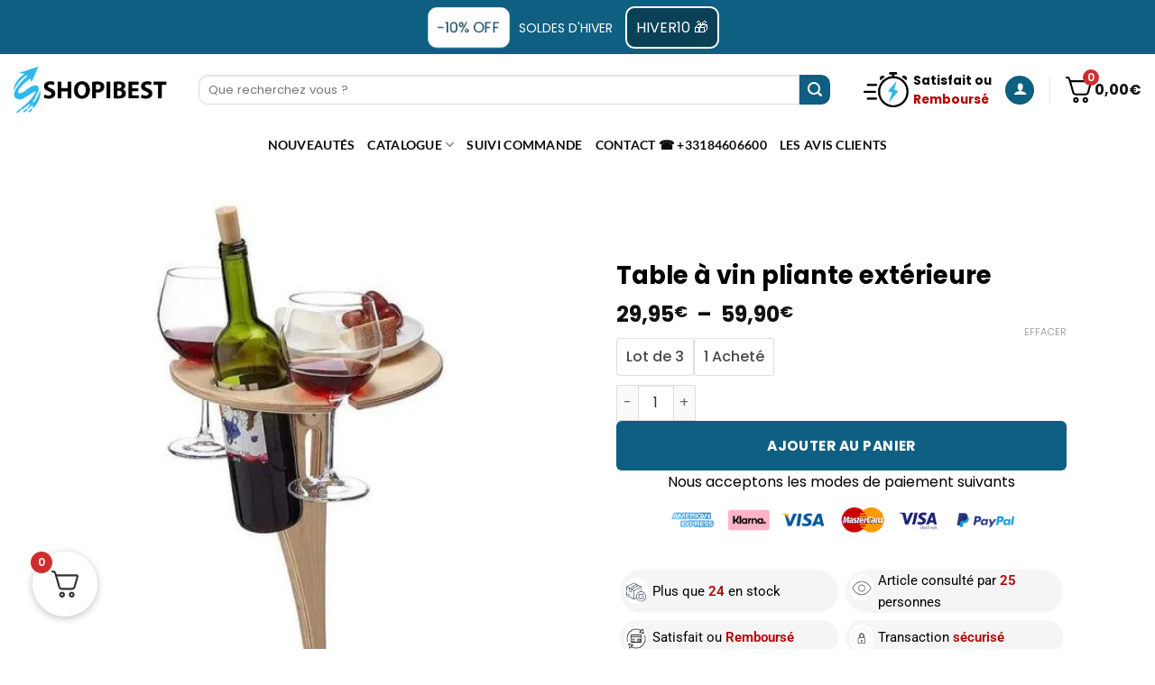

--- FILE ---
content_type: text/html; charset=UTF-8
request_url: https://shopibest.com/product/%F0%9F%94%A5achetez-plus-economisez-plus%F0%9F%94%A5-52/
body_size: 147797
content:
<!DOCTYPE html> <html lang="fr-FR" class="loading-site no-js"> <head><script>if(navigator.userAgent.match(/MSIE|Internet Explorer/i)||navigator.userAgent.match(/Trident\/7\..*?rv:11/i)){let e=document.location.href;if(!e.match(/[?&]nonitro/)){if(e.indexOf("?")==-1){if(e.indexOf("#")==-1){document.location.href=e+"?nonitro=1"}else{document.location.href=e.replace("#","?nonitro=1#")}}else{if(e.indexOf("#")==-1){document.location.href=e+"&nonitro=1"}else{document.location.href=e.replace("#","&nonitro=1#")}}}}</script><link rel="preconnect" href="https://pagead2.googlesyndication.com" /><link rel="preconnect" href="https://cdn-ekiob.nitrocdn.com" /><meta charset="UTF-8" /><meta name='robots' content='index, follow, max-image-preview:large, max-snippet:-1, max-video-preview:-1' /><meta name="viewport" content="width=device-width, initial-scale=1" /><title>Table à vin pliante extérieure - SHOPIBEST</title><meta property="og:locale" content="fr_FR" /><meta property="og:type" content="article" /><meta property="og:title" content="Table à vin pliante extérieure - SHOPIBEST" /><meta property="og:description" content="Cette table à vin pliable fabriquée à la main est un incontournable pour tous les amateurs de vin. Il est conçu pour contenir tous les éléments du pique-nique classique &#8211; une bouteille de vin, deux verres et une assiette de vos vins préférés. Parfait pour les festivals du vin en plein air, les pique-niques en [...]" /><meta property="og:url" content="https://shopibest.com/product/🔥achetez-plus-economisez-plus🔥-52/" /><meta property="og:site_name" content="SHOPIBEST" /><meta property="article:modified_time" content="2025-11-28T02:10:14+00:00" /><meta property="og:image" content="https://shopibest.com/wp-content/uploads/2021/05/Mini-Table-vin-pliante-en-bois-bureau-rond-et-pratique-pour-pique-nique-jardin-plage-Camping.jpg_640x640_2757c0bd-4530-456f-8dcd-c50f2c625b72.jpg" /><meta property="og:image:width" content="640" /><meta property="og:image:height" content="640" /><meta property="og:image:type" content="image/jpeg" /><meta name="twitter:card" content="summary_large_image" /><meta name="twitter:label1" content="Durée de lecture estimée" /><meta name="twitter:data1" content="1 minute" /><meta name="generator" content="Elementor 3.34.0; features: additional_custom_breakpoints; settings: css_print_method-external, google_font-enabled, font_display-auto" /><meta name="msapplication-TileImage" content="https://shopibest.com/wp-content/uploads/2020/08/32x32.png" /><meta name="generator" content="NitroPack" /><script>var NPSH,NitroScrollHelper;NPSH=NitroScrollHelper=function(){let e=null;const o=window.sessionStorage.getItem("nitroScrollPos");function t(){let e=JSON.parse(window.sessionStorage.getItem("nitroScrollPos"))||{};if(typeof e!=="object"){e={}}e[document.URL]=window.scrollY;window.sessionStorage.setItem("nitroScrollPos",JSON.stringify(e))}window.addEventListener("scroll",function(){if(e!==null){clearTimeout(e)}e=setTimeout(t,200)},{passive:true});let r={};r.getScrollPos=()=>{if(!o){return 0}const e=JSON.parse(o);return e[document.URL]||0};r.isScrolled=()=>{return r.getScrollPos()>document.documentElement.clientHeight*.5};return r}();</script><script>(function(){var a=false;var e=document.documentElement.classList;var i=navigator.userAgent.toLowerCase();var n=["android","iphone","ipad"];var r=n.length;var o;var d=null;for(var t=0;t<r;t++){o=n[t];if(i.indexOf(o)>-1)d=o;if(e.contains(o)){a=true;e.remove(o)}}if(a&&d){e.add(d);if(d=="iphone"||d=="ipad"){e.add("ios")}}})();</script><script type="text/worker" id="nitro-web-worker">var preloadRequests=0;var remainingCount={};var baseURI="";self.onmessage=function(e){switch(e.data.cmd){case"RESOURCE_PRELOAD":var o=e.data.requestId;remainingCount[o]=0;e.data.resources.forEach(function(e){preload(e,function(o){return function(){console.log(o+" DONE: "+e);if(--remainingCount[o]==0){self.postMessage({cmd:"RESOURCE_PRELOAD",requestId:o})}}}(o));remainingCount[o]++});break;case"SET_BASEURI":baseURI=e.data.uri;break}};async function preload(e,o){if(typeof URL!=="undefined"&&baseURI){try{var a=new URL(e,baseURI);e=a.href}catch(e){console.log("Worker error: "+e.message)}}console.log("Preloading "+e);try{var n=new Request(e,{mode:"no-cors",redirect:"follow"});await fetch(n);o()}catch(a){console.log(a);var r=new XMLHttpRequest;r.responseType="blob";r.onload=o;r.onerror=o;r.open("GET",e,true);r.send()}}</script><script nitro-exclude>window.nitroGtmExcludes = 'WyJhLHMseSxuLGMsaCxpLGQsZSIsImEsIHMsIHksIG4sIGMsIGgsIGksIGQsIGUiLCJhc3luY1xcLWhpZGUiLCJ2YXIgX3Z3b19jb2RlIiwidHJ1c3Rsb2dvXFwuanMiLCJUcnVzdExvZ28iLCIuKj91c2VcXC50eXBla2l0XFwubmV0Lio/IiwiLio/[base64]/[base64]/YXBwXFwuZWN3aWRcXC5jb20uKj8iLCJwYXlwYWxcXC5jb21cXFwvc2RrXFxcL2pzIiwidmFyIGFuZ2VsbGV5ZV9pbl9jb250ZW50X3BhcmFtIiwiYXBwXFwub250cmFwb3J0XFwuY29tIiwiLio/bXNnc25kclxcLmNvbS4qPyIsIi4qP3NlYXJjaGxpZ2h0XFwucGFydG5lcnNcXFwvcGhvdG9uXFxcL3Bob3Rvbi4qP2pzIiwiLio/cm9vZlxcLXF1b3RlXFwtcHJvXFwtd2lkZ2V0XFwuanMuKj8iLCIuKj9jYWxsdHJrLio/IiwiLio/Y2FsbHJhaWwuKj8iLCIuKj9ibG9naGVyYWRzLio/IiwiLio/[base64]/IiwiaHR0cHNcXDpcXFwvXFxcL2N3dlxcLmlvXFxcLy4qPyIsIi4qP3dlYlxcLmNtcFxcLnVzZXJjZW50cmljc1xcLmV1XFxcL3VpXFxcL2xvYWRlclxcLmpzLio/IiwiLio/b3Nhbm9cXC5jb21cXFwvLio/IiwiaHR0cHNcXDpcXFwvXFxcL2FwaVxcLnNjaGVkdWxlZW5naW5lXFwubmV0XFxcL3NlXFwtd2ViXFwtYXBpLio/[base64]/[base64]';</script><script>window.addEventListener('load', function() {
                let div = document.createElement('div');
                div.innerHTML = document.querySelector('#nitro-fonts-wrapper').textContent;
                document.body.appendChild(div);
            })</script><script id="nprl">(()=>{if(window.NPRL!=undefined)return;(function(e){var t=e.prototype;t.after||(t.after=function(){var e,t=arguments,n=t.length,r=0,i=this,o=i.parentNode,a=Node,c=String,u=document;if(o!==null){while(r<n){(e=t[r])instanceof a?(i=i.nextSibling)!==null?o.insertBefore(e,i):o.appendChild(e):o.appendChild(u.createTextNode(c(e)));++r}}})})(Element);var e,t;e=t=function(){var t=false;var r=window.URL||window.webkitURL;var i=true;var o=true;var a=2;var c=null;var u=null;var d=true;var s=window.nitroGtmExcludes!=undefined;var l=s?JSON.parse(atob(window.nitroGtmExcludes)).map(e=>new RegExp(e)):[];var f;var m;var v=null;var p=null;var g=null;var h={touch:["touchmove","touchend"],default:["mousemove","click","keydown","wheel"]};var E=true;var y=[];var w=false;var b=[];var S=0;var N=0;var L=false;var T=0;var R=null;var O=false;var A=false;var C=false;var P=[];var I=[];var M=[];var k=[];var x=false;var _={};var j=new Map;var B="noModule"in HTMLScriptElement.prototype;var q=requestAnimationFrame||mozRequestAnimationFrame||webkitRequestAnimationFrame||msRequestAnimationFrame;const D="gtm.js?id=";function H(e,t){if(!_[e]){_[e]=[]}_[e].push(t)}function U(e,t){if(_[e]){var n=0,r=_[e];for(var n=0;n<r.length;n++){r[n].call(this,t)}}}function Y(){(function(e,t){var r=null;var i=function(e){r(e)};var o=null;var a={};var c=null;var u=null;var d=0;e.addEventListener(t,function(r){if(["load","DOMContentLoaded"].indexOf(t)!=-1){if(u){Q(function(){e.triggerNitroEvent(t)})}c=true}else if(t=="readystatechange"){d++;n.ogReadyState=d==1?"interactive":"complete";if(u&&u>=d){n.documentReadyState=n.ogReadyState;Q(function(){e.triggerNitroEvent(t)})}}});e.addEventListener(t+"Nitro",function(e){if(["load","DOMContentLoaded"].indexOf(t)!=-1){if(!c){e.preventDefault();e.stopImmediatePropagation()}else{}u=true}else if(t=="readystatechange"){u=n.documentReadyState=="interactive"?1:2;if(d<u){e.preventDefault();e.stopImmediatePropagation()}}});switch(t){case"load":o="onload";break;case"readystatechange":o="onreadystatechange";break;case"pageshow":o="onpageshow";break;default:o=null;break}if(o){Object.defineProperty(e,o,{get:function(){return r},set:function(n){if(typeof n!=="function"){r=null;e.removeEventListener(t+"Nitro",i)}else{if(!r){e.addEventListener(t+"Nitro",i)}r=n}}})}Object.defineProperty(e,"addEventListener"+t,{value:function(r){if(r!=t||!n.startedScriptLoading||document.currentScript&&document.currentScript.hasAttribute("nitro-exclude")){}else{arguments[0]+="Nitro"}e.ogAddEventListener.apply(e,arguments);a[arguments[1]]=arguments[0]}});Object.defineProperty(e,"removeEventListener"+t,{value:function(t){var n=a[arguments[1]];arguments[0]=n;e.ogRemoveEventListener.apply(e,arguments)}});Object.defineProperty(e,"triggerNitroEvent"+t,{value:function(t,n){n=n||e;var r=new Event(t+"Nitro",{bubbles:true});r.isNitroPack=true;Object.defineProperty(r,"type",{get:function(){return t},set:function(){}});Object.defineProperty(r,"target",{get:function(){return n},set:function(){}});e.dispatchEvent(r)}});if(typeof e.triggerNitroEvent==="undefined"){(function(){var t=e.addEventListener;var n=e.removeEventListener;Object.defineProperty(e,"ogAddEventListener",{value:t});Object.defineProperty(e,"ogRemoveEventListener",{value:n});Object.defineProperty(e,"addEventListener",{value:function(n){var r="addEventListener"+n;if(typeof e[r]!=="undefined"){e[r].apply(e,arguments)}else{t.apply(e,arguments)}},writable:true});Object.defineProperty(e,"removeEventListener",{value:function(t){var r="removeEventListener"+t;if(typeof e[r]!=="undefined"){e[r].apply(e,arguments)}else{n.apply(e,arguments)}}});Object.defineProperty(e,"triggerNitroEvent",{value:function(t,n){var r="triggerNitroEvent"+t;if(typeof e[r]!=="undefined"){e[r].apply(e,arguments)}}})})()}}).apply(null,arguments)}Y(window,"load");Y(window,"pageshow");Y(window,"DOMContentLoaded");Y(document,"DOMContentLoaded");Y(document,"readystatechange");try{var F=new Worker(r.createObjectURL(new Blob([document.getElementById("nitro-web-worker").textContent],{type:"text/javascript"})))}catch(e){var F=new Worker("data:text/javascript;base64,"+btoa(document.getElementById("nitro-web-worker").textContent))}F.onmessage=function(e){if(e.data.cmd=="RESOURCE_PRELOAD"){U(e.data.requestId,e)}};if(typeof document.baseURI!=="undefined"){F.postMessage({cmd:"SET_BASEURI",uri:document.baseURI})}var G=function(e){if(--S==0){Q(K)}};var W=function(e){e.target.removeEventListener("load",W);e.target.removeEventListener("error",W);e.target.removeEventListener("nitroTimeout",W);if(e.type!="nitroTimeout"){clearTimeout(e.target.nitroTimeout)}if(--N==0&&S==0){Q(J)}};var X=function(e){var t=e.textContent;try{var n=r.createObjectURL(new Blob([t.replace(/^(?:<!--)?(.*?)(?:-->)?$/gm,"$1")],{type:"text/javascript"}))}catch(e){var n="data:text/javascript;base64,"+btoa(t.replace(/^(?:<!--)?(.*?)(?:-->)?$/gm,"$1"))}return n};var K=function(){n.documentReadyState="interactive";document.triggerNitroEvent("readystatechange");document.triggerNitroEvent("DOMContentLoaded");if(window.pageYOffset||window.pageXOffset){window.dispatchEvent(new Event("scroll"))}A=true;Q(function(){if(N==0){Q(J)}Q($)})};var J=function(){if(!A||O)return;O=true;R.disconnect();en();n.documentReadyState="complete";document.triggerNitroEvent("readystatechange");window.triggerNitroEvent("load",document);window.triggerNitroEvent("pageshow",document);if(window.pageYOffset||window.pageXOffset||location.hash){let e=typeof history.scrollRestoration!=="undefined"&&history.scrollRestoration=="auto";if(e&&typeof NPSH!=="undefined"&&NPSH.getScrollPos()>0&&window.pageYOffset>document.documentElement.clientHeight*.5){window.scrollTo(0,NPSH.getScrollPos())}else if(location.hash){try{let e=document.querySelector(location.hash);if(e){e.scrollIntoView()}}catch(e){}}}var e=null;if(a==1){e=eo}else{e=eu}Q(e)};var Q=function(e){setTimeout(e,0)};var V=function(e){if(e.type=="touchend"||e.type=="click"){g=e}};var $=function(){if(d&&g){setTimeout(function(e){return function(){var t=function(e,t,n){var r=new Event(e,{bubbles:true,cancelable:true});if(e=="click"){r.clientX=t;r.clientY=n}else{r.touches=[{clientX:t,clientY:n}]}return r};var n;if(e.type=="touchend"){var r=e.changedTouches[0];n=document.elementFromPoint(r.clientX,r.clientY);n.dispatchEvent(t("touchstart"),r.clientX,r.clientY);n.dispatchEvent(t("touchend"),r.clientX,r.clientY);n.dispatchEvent(t("click"),r.clientX,r.clientY)}else if(e.type=="click"){n=document.elementFromPoint(e.clientX,e.clientY);n.dispatchEvent(t("click"),e.clientX,e.clientY)}}}(g),150);g=null}};var z=function(e){if(e.tagName=="SCRIPT"&&!e.hasAttribute("data-nitro-for-id")&&!e.hasAttribute("nitro-document-write")||e.tagName=="IMG"&&(e.hasAttribute("src")||e.hasAttribute("srcset"))||e.tagName=="IFRAME"&&e.hasAttribute("src")||e.tagName=="LINK"&&e.hasAttribute("href")&&e.hasAttribute("rel")&&e.getAttribute("rel")=="stylesheet"){if(e.tagName==="IFRAME"&&e.src.indexOf("about:blank")>-1){return}var t="";switch(e.tagName){case"LINK":t=e.href;break;case"IMG":if(k.indexOf(e)>-1)return;t=e.srcset||e.src;break;default:t=e.src;break}var n=e.getAttribute("type");if(!t&&e.tagName!=="SCRIPT")return;if((e.tagName=="IMG"||e.tagName=="LINK")&&(t.indexOf("data:")===0||t.indexOf("blob:")===0))return;if(e.tagName=="SCRIPT"&&n&&n!=="text/javascript"&&n!=="application/javascript"){if(n!=="module"||!B)return}if(e.tagName==="SCRIPT"){if(k.indexOf(e)>-1)return;if(e.noModule&&B){return}let t=null;if(document.currentScript){if(document.currentScript.src&&document.currentScript.src.indexOf(D)>-1){t=document.currentScript}if(document.currentScript.hasAttribute("data-nitro-gtm-id")){e.setAttribute("data-nitro-gtm-id",document.currentScript.getAttribute("data-nitro-gtm-id"))}}else if(window.nitroCurrentScript){if(window.nitroCurrentScript.src&&window.nitroCurrentScript.src.indexOf(D)>-1){t=window.nitroCurrentScript}}if(t&&s){let n=false;for(const t of l){n=e.src?t.test(e.src):t.test(e.textContent);if(n){break}}if(!n){e.type="text/googletagmanagerscript";let n=t.hasAttribute("data-nitro-gtm-id")?t.getAttribute("data-nitro-gtm-id"):t.id;if(!j.has(n)){j.set(n,[])}let r=j.get(n);r.push(e);return}}if(!e.src){if(e.textContent.length>0){e.textContent+="\n;if(document.currentScript.nitroTimeout) {clearTimeout(document.currentScript.nitroTimeout);}; setTimeout(function() { this.dispatchEvent(new Event('load')); }.bind(document.currentScript), 0);"}else{return}}else{}k.push(e)}if(!e.hasOwnProperty("nitroTimeout")){N++;e.addEventListener("load",W,true);e.addEventListener("error",W,true);e.addEventListener("nitroTimeout",W,true);e.nitroTimeout=setTimeout(function(){console.log("Resource timed out",e);e.dispatchEvent(new Event("nitroTimeout"))},5e3)}}};var Z=function(e){if(e.hasOwnProperty("nitroTimeout")&&e.nitroTimeout){clearTimeout(e.nitroTimeout);e.nitroTimeout=null;e.dispatchEvent(new Event("nitroTimeout"))}};document.documentElement.addEventListener("load",function(e){if(e.target.tagName=="SCRIPT"||e.target.tagName=="IMG"){k.push(e.target)}},true);document.documentElement.addEventListener("error",function(e){if(e.target.tagName=="SCRIPT"||e.target.tagName=="IMG"){k.push(e.target)}},true);var ee=["appendChild","replaceChild","insertBefore","prepend","append","before","after","replaceWith","insertAdjacentElement"];var et=function(){if(s){window._nitro_setTimeout=window.setTimeout;window.setTimeout=function(e,t,...n){let r=document.currentScript||window.nitroCurrentScript;if(!r||r.src&&r.src.indexOf(D)==-1){return window._nitro_setTimeout.call(window,e,t,...n)}return window._nitro_setTimeout.call(window,function(e,t){return function(...n){window.nitroCurrentScript=e;t(...n)}}(r,e),t,...n)}}ee.forEach(function(e){HTMLElement.prototype["og"+e]=HTMLElement.prototype[e];HTMLElement.prototype[e]=function(...t){if(this.parentNode||this===document.documentElement){switch(e){case"replaceChild":case"insertBefore":t.pop();break;case"insertAdjacentElement":t.shift();break}t.forEach(function(e){if(!e)return;if(e.tagName=="SCRIPT"){z(e)}else{if(e.children&&e.children.length>0){e.querySelectorAll("script").forEach(z)}}})}return this["og"+e].apply(this,arguments)}})};var en=function(){if(s&&typeof window._nitro_setTimeout==="function"){window.setTimeout=window._nitro_setTimeout}ee.forEach(function(e){HTMLElement.prototype[e]=HTMLElement.prototype["og"+e]})};var er=async function(){if(o){ef(f);ef(V);if(v){clearTimeout(v);v=null}}if(T===1){L=true;return}else if(T===0){T=-1}n.startedScriptLoading=true;Object.defineProperty(document,"readyState",{get:function(){return n.documentReadyState},set:function(){}});var e=document.documentElement;var t={attributes:true,attributeFilter:["src"],childList:true,subtree:true};R=new MutationObserver(function(e,t){e.forEach(function(e){if(e.type=="childList"&&e.addedNodes.length>0){e.addedNodes.forEach(function(e){if(!document.documentElement.contains(e)){return}if(e.tagName=="IMG"||e.tagName=="IFRAME"||e.tagName=="LINK"){z(e)}})}if(e.type=="childList"&&e.removedNodes.length>0){e.removedNodes.forEach(function(e){if(e.tagName=="IFRAME"||e.tagName=="LINK"){Z(e)}})}if(e.type=="attributes"){var t=e.target;if(!document.documentElement.contains(t)){return}if(t.tagName=="IFRAME"||t.tagName=="LINK"||t.tagName=="IMG"||t.tagName=="SCRIPT"){z(t)}}})});R.observe(e,t);if(!s){et()}await Promise.all(P);var r=b.shift();var i=null;var a=false;while(r){var c;var u=JSON.parse(atob(r.meta));var d=u.delay;if(r.type=="inline"){var l=document.getElementById(r.id);if(l){l.remove()}else{r=b.shift();continue}c=X(l);if(c===false){r=b.shift();continue}}else{c=r.src}if(!a&&r.type!="inline"&&(typeof u.attributes.async!="undefined"||typeof u.attributes.defer!="undefined")){if(i===null){i=r}else if(i===r){a=true}if(!a){b.push(r);r=b.shift();continue}}var m=document.createElement("script");m.src=c;m.setAttribute("data-nitro-for-id",r.id);for(var p in u.attributes){try{if(u.attributes[p]===false){m.setAttribute(p,"")}else{m.setAttribute(p,u.attributes[p])}}catch(e){console.log("Error while setting script attribute",m,e)}}m.async=false;if(u.canonicalLink!=""&&Object.getOwnPropertyDescriptor(m,"src")?.configurable!==false){(e=>{Object.defineProperty(m,"src",{get:function(){return e.canonicalLink},set:function(){}})})(u)}if(d){setTimeout((function(e,t){var n=document.querySelector("[data-nitro-marker-id='"+t+"']");if(n){n.after(e)}else{document.head.appendChild(e)}}).bind(null,m,r.id),d)}else{m.addEventListener("load",G);m.addEventListener("error",G);if(!m.noModule||!B){S++}var g=document.querySelector("[data-nitro-marker-id='"+r.id+"']");if(g){Q(function(e,t){return function(){e.after(t)}}(g,m))}else{Q(function(e){return function(){document.head.appendChild(e)}}(m))}}r=b.shift()}};var ei=function(){var e=document.getElementById("nitro-deferred-styles");var t=document.createElement("div");t.innerHTML=e.textContent;return t};var eo=async function(e){isPreload=e&&e.type=="NitroPreload";if(!isPreload){T=-1;E=false;if(o){ef(f);ef(V);if(v){clearTimeout(v);v=null}}}if(w===false){var t=ei();let e=t.querySelectorAll('style,link[rel="stylesheet"]');w=e.length;if(w){let e=document.getElementById("nitro-deferred-styles-marker");e.replaceWith.apply(e,t.childNodes)}else if(isPreload){Q(ed)}else{es()}}else if(w===0&&!isPreload){es()}};var ea=function(){var e=ei();var t=e.childNodes;var n;var r=[];for(var i=0;i<t.length;i++){n=t[i];if(n.href){r.push(n.href)}}var o="css-preload";H(o,function(e){eo(new Event("NitroPreload"))});if(r.length){F.postMessage({cmd:"RESOURCE_PRELOAD",resources:r,requestId:o})}else{Q(function(){U(o)})}};var ec=function(){if(T===-1)return;T=1;var e=[];var t,n;for(var r=0;r<b.length;r++){t=b[r];if(t.type!="inline"){if(t.src){n=JSON.parse(atob(t.meta));if(n.delay)continue;if(n.attributes.type&&n.attributes.type=="module"&&!B)continue;e.push(t.src)}}}if(e.length){var i="js-preload";H(i,function(e){T=2;if(L){Q(er)}});F.postMessage({cmd:"RESOURCE_PRELOAD",resources:e,requestId:i})}};var eu=function(){while(I.length){style=I.shift();if(style.hasAttribute("nitropack-onload")){style.setAttribute("onload",style.getAttribute("nitropack-onload"));Q(function(e){return function(){e.dispatchEvent(new Event("load"))}}(style))}}while(M.length){style=M.shift();if(style.hasAttribute("nitropack-onerror")){style.setAttribute("onerror",style.getAttribute("nitropack-onerror"));Q(function(e){return function(){e.dispatchEvent(new Event("error"))}}(style))}}};var ed=function(){if(!x){if(i){Q(function(){var e=document.getElementById("nitro-critical-css");if(e){e.remove()}})}x=true;onStylesLoadEvent=new Event("NitroStylesLoaded");onStylesLoadEvent.isNitroPack=true;window.dispatchEvent(onStylesLoadEvent)}};var es=function(){if(a==2){Q(er)}else{eu()}};var el=function(e){m.forEach(function(t){document.addEventListener(t,e,true)})};var ef=function(e){m.forEach(function(t){document.removeEventListener(t,e,true)})};if(s){et()}return{setAutoRemoveCriticalCss:function(e){i=e},registerScript:function(e,t,n){b.push({type:"remote",src:e,id:t,meta:n})},registerInlineScript:function(e,t){b.push({type:"inline",id:e,meta:t})},registerStyle:function(e,t,n){y.push({href:e,rel:t,media:n})},onLoadStyle:function(e){I.push(e);if(w!==false&&--w==0){Q(ed);if(E){E=false}else{es()}}},onErrorStyle:function(e){M.push(e);if(w!==false&&--w==0){Q(ed);if(E){E=false}else{es()}}},loadJs:function(e,t){if(!e.src){var n=X(e);if(n!==false){e.src=n;e.textContent=""}}if(t){Q(function(e,t){return function(){e.after(t)}}(t,e))}else{Q(function(e){return function(){document.head.appendChild(e)}}(e))}},loadQueuedResources:async function(){window.dispatchEvent(new Event("NitroBootStart"));if(p){clearTimeout(p);p=null}window.removeEventListener("load",e.loadQueuedResources);f=a==1?er:eo;if(!o||g){Q(f)}else{if(navigator.userAgent.indexOf(" Edge/")==-1){ea();H("css-preload",ec)}el(f);if(u){if(c){v=setTimeout(f,c)}}else{}}},fontPreload:function(e){var t="critical-fonts";H(t,function(e){document.getElementById("nitro-critical-fonts").type="text/css"});F.postMessage({cmd:"RESOURCE_PRELOAD",resources:e,requestId:t})},boot:function(){if(t)return;t=true;C=typeof NPSH!=="undefined"&&NPSH.isScrolled();let n=document.prerendering;if(location.hash||C||n){o=false}m=h.default.concat(h.touch);p=setTimeout(e.loadQueuedResources,1500);el(V);if(C){e.loadQueuedResources()}else{window.addEventListener("load",e.loadQueuedResources)}},addPrerequisite:function(e){P.push(e)},getTagManagerNodes:function(e){if(!e)return j;return j.get(e)??[]}}}();var n,r;n=r=function(){var t=document.write;return{documentWrite:function(n,r){if(n&&n.hasAttribute("nitro-exclude")){return t.call(document,r)}var i=null;if(n.documentWriteContainer){i=n.documentWriteContainer}else{i=document.createElement("span");n.documentWriteContainer=i}var o=null;if(n){if(n.hasAttribute("data-nitro-for-id")){o=document.querySelector('template[data-nitro-marker-id="'+n.getAttribute("data-nitro-for-id")+'"]')}else{o=n}}i.innerHTML+=r;i.querySelectorAll("script").forEach(function(e){e.setAttribute("nitro-document-write","")});if(!i.parentNode){if(o){o.parentNode.insertBefore(i,o)}else{document.body.appendChild(i)}}var a=document.createElement("span");a.innerHTML=r;var c=a.querySelectorAll("script");if(c.length){c.forEach(function(t){var n=t.getAttributeNames();var r=document.createElement("script");n.forEach(function(e){r.setAttribute(e,t.getAttribute(e))});r.async=false;if(!t.src&&t.textContent){r.textContent=t.textContent}e.loadJs(r,o)})}},TrustLogo:function(e,t){var n=document.getElementById(e);var r=document.createElement("img");r.src=t;n.parentNode.insertBefore(r,n)},documentReadyState:"loading",ogReadyState:document.readyState,startedScriptLoading:false,loadScriptDelayed:function(e,t){setTimeout(function(){var t=document.createElement("script");t.src=e;document.head.appendChild(t)},t)}}}();document.write=function(e){n.documentWrite(document.currentScript,e)};document.writeln=function(e){n.documentWrite(document.currentScript,e+"\n")};window.NPRL=e;window.NitroResourceLoader=t;window.NPh=n;window.NitroPackHelper=r})();</script><template id="nitro-deferred-styles-marker"></template><style type="text/css" id="nitro-critical-css">.cr-reviews-grid .cr-review-form-wrap{display:none}.cr-reviews-grid .cr-review-form-wrap .cr-review-form-nav{display:flex;justify-content:space-between;border-top:1px solid #e5e9eb;border-bottom:1px solid #e5e9eb;height:50px;box-sizing:border-box}.cr-reviews-grid .cr-review-form-wrap .cr-review-form-nav .cr-nav-left,.cr-reviews-grid .cr-review-form-wrap .cr-review-form-nav .cr-nav-right{display:flex;align-items:center}.cr-reviews-grid .cr-review-form-wrap .cr-review-form-nav .cr-nav-left svg{margin:0 5px 0 0}.cr-reviews-grid .cr-review-form-wrap .cr-review-form-nav .cr-nav-left span{font-size:16px;color:#0e252c}.cr-reviews-grid .cr-review-form-item{display:flex;max-width:500px;margin:0 auto;padding:30px 0;border-bottom:1px solid #e5e9eb;position:relative;align-items:center}.cr-reviews-grid .cr-review-form-item img{display:block;height:60px;width:auto;margin:0 20px 0 0}.cr-reviews-grid .cr-review-form-item span{display:block;font-size:22px;font-weight:500;color:#0e252c}.cr-reviews-grid .cr-review-form-rating{max-width:500px;margin:0 auto;padding:30px 0 30px 0;position:relative}.cr-review-form-rating-overall .cr-review-form-rating{max-width:500px;margin:1em 0 1em 0;padding:0;position:relative}.cr-review-form-rating-overall.cr-review-form-rating-ovonly .cr-review-form-rating{margin:1em 0 1.5em 0}.cr-review-form-wrap .cr-review-form-rating-overall .cr-review-form-rating{margin-left:auto;margin-right:auto}.cr-review-form-rating-overall .cr-review-form-rating .cr-review-form-rating-cont,.cr-reviews-grid .cr-review-form-rating .cr-review-form-rating-cont{display:flex;position:relative;height:auto;padding:5px 0}.cr-reviews-grid .cr-review-form-rating .cr-review-form-rating-cont .cr-review-form-rating-inner{height:20px;padding:0 5px;line-height:0}.cr-review-form-rating-overall .cr-review-form-rating .cr-review-form-rating-cont .cr-review-form-rating-inner{height:30px;padding:0 5px}.cr-review-form-rating-overall .cr-review-form-rating .cr-review-form-rating-cont .cr-review-form-rating-inner svg{height:30px;width:33px}.cr-review-form-rating-overall .cr-review-form-rating .cr-review-form-rating-cont .cr-review-form-rating-inner:first-child{padding-left:0}.cr-review-form-rating-overall .cr-review-form-rating .cr-review-form-rating-cont .cr-review-form-rating-inner .cr-rating-act,.cr-reviews-grid .cr-review-form-rating .cr-review-form-rating-cont .cr-review-form-rating-inner .cr-rating-act{display:none}.cr-reviews-grid .cr-review-form-rating .cr-review-form-rating-cont .cr-review-form-rating-nbr{font-size:14px;line-height:20px;height:20px;margin:0 0 0 10px}.cr-review-form-rating-overall .cr-review-form-rating .cr-review-form-rating-cont .cr-review-form-rating-nbr{font-size:18px;line-height:30px;height:30px;margin:0 0 0 10px}.cr-review-form-rating-overall .cr-review-form-rating-label{font-size:18px}.cr-reviews-grid .cr-review-form-rating-overall .cr-review-form-rating-label{font-size:16px}.cr-review-form-rating-overall .cr-review-form-field-error,.cr-reviews-grid .cr-review-form-field-error{font-size:11px;color:#ce2b37;margin:5px 0 0 0;display:none}.cr-reviews-grid .cr-review-form-comment{max-width:500px;margin:0 auto;padding:0 0 20px 0;position:relative}.cr-reviews-grid .cr-review-form-comment .cr-review-form-comment-txt{border:solid 1px #d8e2e7;background-color:#fff;box-shadow:none;position:relative;padding:12px 16px;color:#0e252c;font-size:14px;width:100%;margin:0;box-sizing:border-box}.cr-reviews-grid .cr-review-form-comment .cr-review-form-lbl,.cr-reviews-grid .cr-review-form-name .cr-review-form-lbl,.cr-reviews-grid .cr-review-form-email .cr-review-form-lbl{position:absolute;top:-7px;z-index:1;left:16px;background-color:#fff;padding:0 5px;font-size:12px;line-height:12px;height:12px;color:#4d5d64}.cr-reviews-grid .cr-review-form-ne{max-width:500px;margin:0 auto;padding:0 0 20px 0;position:relative;display:flex;gap:10px}.cr-reviews-grid .cr-review-form-ne .cr-review-form-name,.cr-reviews-grid .cr-review-form-ne .cr-review-form-email{width:50%;position:relative}.cr-reviews-grid .cr-review-form-ne .cr-review-form-name input,.cr-reviews-grid .cr-review-form-ne .cr-review-form-email input{width:100%}.cr-reviews-grid .cr-review-form-ne .cr-review-form-txt{border:solid 1px #d8e2e7;background-color:#fff;box-shadow:none;position:relative;padding:12px 16px;color:#0e252c;font-size:14px;margin:0;box-sizing:border-box}.cr-reviews-grid .cr-review-form-buttons{max-width:500px;margin:0 auto;padding:0 0 30px 0;position:relative;display:flex;gap:10px}.cr-reviews-grid .cr-review-form-wrap .cr-review-form-buttons .cr-review-form-submit{display:flex;background-color:#31856c;color:#fff;border:0;height:40px;line-height:20px;font-size:15px;width:50%;padding:0 10px;margin:0;align-items:center;justify-content:center}.cr-reviews-grid .cr-review-form-buttons .cr-review-form-submit span{display:block}.cr-reviews-grid .cr-review-form-buttons .cr-review-form-submit img{display:none;height:10px}.cr-reviews-grid .cr-review-form-wrap .cr-review-form-buttons .cr-review-form-cancel{display:flex;background-color:#fff;color:#0e252c;border:0;height:40px;line-height:20px;font-size:15px;width:50%;border:solid 1px #d8e2e7;padding:0 10px;margin:0;align-items:center;justify-content:center}.cr-reviews-grid .cr-review-form-result{max-width:500px;margin:0 auto;display:none;position:relative;padding:40px 0}.cr-pswp{display:none}.cr-review-form-rating-overall .cr-review-form-rating .required{margin:0 0 0 3px}.woocommerce form .form-row .required{visibility:visible}.cfvsw-swatches-container{display:flex;flex-flow:wrap;padding:0;position:relative;box-sizing:border-box;grid-gap:8px;width:fit-content}.cfvsw-swatches-container *{box-sizing:border-box}.cfvsw-swatches-option{position:relative;display:flex;align-items:center;justify-content:center;text-align:center;white-space:nowrap;line-height:1.3;border:1px solid #fff;background:#fff;padding:1px}.cfvsw-label-option{border:1px solid rgba(0,0,0,.13)}.cfvsw-swatches-option .cfvsw-swatch-inner{display:flex;width:calc(100% - 2px);height:calc(100% - 2px);border-radius:inherit;align-items:center;justify-content:center}.cfvsw-label-option{font-size:var(--cfvsw-swatches-font-size,12px);border-width:var(--cfvsw-swatches-border-width,1px);padding:5px 10px}.cfvsw-hidden-select{display:none !important}.cfvsw-product-container .cfvsw-swatches-option:first-child{margin-left:0}.cfvsw-label-none table.variations tr th.label{display:none !important}.cfvsw-product-page table.variations .label label{font-size:var(--cfvsw-swatches-label-font-size,"inherit")}:root{--cfvsw-swatches-font-size:12px;--cfvsw-swatches-border-color:#000;--cfvsw-swatches-border-color-hover:rgba(0,0,0,.5);--cfvsw-swatches-border-width:1px;--cfvsw-swatches-tooltip-font-size:12px}:root{--direction-multiplier:1}.elementor-screen-only,.screen-reader-text{height:1px;margin:-1px;overflow:hidden;padding:0;position:absolute;top:-10000em;width:1px;clip:rect(0,0,0,0);border:0}.elementor *,.elementor :after,.elementor :before{box-sizing:border-box}.elementor a{box-shadow:none;text-decoration:none}.elementor img{border:none;border-radius:0;box-shadow:none;height:auto;max-width:100%}.elementor .elementor-background-overlay{inset:0;position:absolute}.elementor-widget-wrap .elementor-element.elementor-widget__width-initial{max-width:100%}@media (max-width:767px){.elementor-widget-wrap .elementor-element.elementor-widget-mobile__width-auto{max-width:100%}}.elementor-element{--flex-direction:initial;--flex-wrap:initial;--justify-content:initial;--align-items:initial;--align-content:initial;--gap:initial;--flex-basis:initial;--flex-grow:initial;--flex-shrink:initial;--order:initial;--align-self:initial;align-self:var(--align-self);flex-basis:var(--flex-basis);flex-grow:var(--flex-grow);flex-shrink:var(--flex-shrink);order:var(--order)}.elementor-element:where(.e-con-full,.elementor-widget){align-content:var(--align-content);align-items:var(--align-items);flex-direction:var(--flex-direction);flex-wrap:var(--flex-wrap);gap:var(--row-gap) var(--column-gap);justify-content:var(--justify-content)}.elementor-align-right{text-align:right}.elementor-align-right .elementor-button{width:auto}:root{--page-title-display:block}h1.entry-title{display:var(--page-title-display)}.elementor-section{position:relative}.elementor-section .elementor-container{display:flex;margin-inline:auto;position:relative}@media (max-width:1024px){.elementor-section .elementor-container{flex-wrap:wrap}}.elementor-section.elementor-section-boxed>.elementor-container{max-width:1140px}.elementor-section.elementor-section-items-top>.elementor-container{align-items:flex-start}.elementor-widget-wrap{align-content:flex-start;flex-wrap:wrap;position:relative;width:100%}.elementor:not(.elementor-bc-flex-widget) .elementor-widget-wrap{display:flex}.elementor-widget-wrap>.elementor-element{width:100%}.elementor-widget{position:relative}.elementor-widget:not(:last-child){margin-block-end:var(--kit-widget-spacing,20px)}.elementor-column{display:flex;min-height:1px;position:relative}.elementor-column-gap-default>.elementor-column>.elementor-element-populated{padding:10px}@media (min-width:768px){.elementor-column.elementor-col-50{width:50%}.elementor-column.elementor-col-70{width:70%}.elementor-column.elementor-col-100{width:100%}}@media (min-width:768px) and (max-width:1024px){.elementor-column.elementor-md-100{width:100%}}@media (max-width:767px){.elementor-reverse-mobile>.elementor-container>:first-child{order:10}.elementor-reverse-mobile>.elementor-container>:nth-child(2){order:9}.elementor-column{width:100%}}@media (prefers-reduced-motion:no-preference){html{scroll-behavior:smooth}}.elementor-form-fields-wrapper{display:flex;flex-wrap:wrap}.elementor-field-group{align-items:center;flex-wrap:wrap}.elementor-field-group.elementor-field-type-submit{align-items:flex-end}.elementor-field-group .elementor-field-textual{background-color:transparent;border:1px solid #69727d;color:#1f2124;flex-grow:1;max-width:100%;vertical-align:middle;width:100%}.elementor-field-group .elementor-field-textual::-moz-placeholder{color:inherit;font-family:inherit;opacity:.6}.elementor-field-textual{border-radius:3px;font-size:15px;line-height:1.4;min-height:40px;padding:5px 14px}.elementor-field-textual.elementor-size-xl{border-radius:6px;font-size:20px;min-height:72px;padding:8px 24px}.elementor-form .elementor-button{border:none;padding-block-end:0;padding-block-start:0}.elementor-form .elementor-button-content-wrapper,.elementor-form .elementor-button>span{display:flex;flex-direction:row;gap:5px;justify-content:center}.elementor-form .elementor-button.elementor-size-xs{min-height:33px}.elementor-heading-title{line-height:1;margin:0;padding:0}.elementor-button{background-color:#69727d;border-radius:3px;color:#fff;display:inline-block;fill:#fff;font-size:15px;line-height:1;padding:12px 24px;text-align:center}.elementor-button:visited{color:#fff}.elementor-button-content-wrapper{display:flex;flex-direction:row;gap:5px;justify-content:center}.elementor-button-icon{align-items:center;display:flex}.elementor-button-text{display:inline-block}.elementor-button.elementor-size-xs{border-radius:2px;font-size:13px;padding:10px 20px}.elementor-button span{text-decoration:inherit}@media (max-width:767px){.elementor .elementor-hidden-mobile{display:none}}.elementor-widget-image{text-align:center}.elementor-widget-image img{display:inline-block;vertical-align:middle}.elementor-widget-countdown .elementor-countdown-wrapper{flex-direction:row}.elementor-widget-countdown .elementor-countdown-item{color:#fff;padding:20px 0;text-align:center}.elementor-widget-countdown .elementor-countdown-digits,.elementor-widget-countdown .elementor-countdown-label{line-height:1}.elementor-widget-countdown .elementor-countdown-digits{font-size:69px}.elementor-widget-countdown .elementor-countdown-label{font-size:19px}.elementor-widget-countdown.elementor-countdown--label-block .elementor-countdown-wrapper{display:flex;justify-content:center;margin-inline:auto}.elementor-widget-countdown.elementor-countdown--label-block .elementor-countdown-digits,.elementor-widget-countdown.elementor-countdown--label-block .elementor-countdown-label{display:block}.elementor-widget-countdown.elementor-countdown--label-block .elementor-countdown-item{flex-basis:0;flex-grow:1}[data-elementor-type=popup]:not(.elementor-edit-area){display:none}.e-form__buttons{flex-wrap:wrap}.e-form__buttons{display:flex}.elementor-form .elementor-button .elementor-button-content-wrapper{align-items:center}.elementor-form .elementor-button .elementor-button-text{white-space:normal}.elementor-form .elementor-button .elementor-button-content-wrapper{gap:5px}.elementor-form .elementor-button .elementor-button-text{flex-grow:unset;order:unset}.elementor-kit-82657{--e-global-color-primary:#6ec1e4;--e-global-color-secondary:#54595f;--e-global-color-text:#7a7a7a;--e-global-color-accent:#61ce70;--e-global-color-70e1970:#282828;--e-global-color-abac208:#2fb7ec;--e-global-color-a4ff87b:#0e5f81;--e-global-typography-primary-font-family:"Aclonica";--e-global-typography-primary-font-weight:600;--e-global-typography-secondary-font-family:"Roboto Slab";--e-global-typography-secondary-font-weight:400;--e-global-typography-text-font-family:"Roboto";--e-global-typography-text-font-weight:400;--e-global-typography-accent-font-family:"Roboto";--e-global-typography-accent-font-weight:500;font-family:"Poppins",Sans-serif}.elementor-kit-82657 h1{font-family:"Poppins",Sans-serif}.elementor-kit-82657 h2{font-family:"Poppins",Sans-serif}.elementor-kit-82657 h5{font-family:"Poppins",Sans-serif}.elementor-section.elementor-section-boxed>.elementor-container{max-width:1140px}.elementor-widget:not(:last-child){margin-block-end:20px}.elementor-element{--widgets-spacing:20px 20px;--widgets-spacing-row:20px;--widgets-spacing-column:20px}@media (max-width:1024px){.elementor-section.elementor-section-boxed>.elementor-container{max-width:1024px}}@media (max-width:767px){.elementor-section.elementor-section-boxed>.elementor-container{max-width:767px}}.header{width:100%;max-width:100%;z-index:9999}.elementor-204916 .elementor-element.elementor-element-46cd3981>.elementor-container>.elementor-column>.elementor-widget-wrap{align-content:center;align-items:center}.elementor-204916 .elementor-element.elementor-element-46cd3981>.elementor-container{min-height:340px}.elementor-204916 .elementor-element.elementor-element-46cd3981{border-style:solid;border-width:6px 6px 6px 6px;border-color:#000}.elementor-204916 .elementor-element.elementor-element-46cd3981{border-radius:3px 3px 3px 3px}.elementor-204916 .elementor-element.elementor-element-2712d112:not(.elementor-motion-effects-element-type-background)>.elementor-widget-wrap{background-color:#9de4ff}.elementor-204916 .elementor-element.elementor-element-2712d112>.elementor-element-populated>.elementor-background-overlay{opacity:.5}.elementor-204916 .elementor-element.elementor-element-2712d112>.elementor-element-populated{text-align:center;margin:0px 0px 0px 0px;--e-column-margin-right:0px;--e-column-margin-left:0px;padding:0px 0px 0px 0px}.elementor-204916 .elementor-element.elementor-element-25cf1665>.elementor-element-populated{padding:4% 5% 0% 5%}.elementor-widget-button .elementor-button{background-color:var(--e-global-color-accent);font-family:var(--e-global-typography-accent-font-family),Sans-serif;font-weight:var(--e-global-typography-accent-font-weight)}.elementor-204916 .elementor-element.elementor-element-4b1631f .elementor-button{background-color:#fff;font-family:"Roboto",Sans-serif;font-size:24px;font-weight:500;fill:#000;color:#000;padding:0px 0px 0px 0px}.elementor-widget-heading .elementor-heading-title{font-family:var(--e-global-typography-primary-font-family),Sans-serif;font-weight:var(--e-global-typography-primary-font-weight);color:var(--e-global-color-primary)}.elementor-204916 .elementor-element.elementor-element-510c8895>.elementor-widget-container{padding:0% 0% 0% 0%}.elementor-204916 .elementor-element.elementor-element-510c8895{text-align:center}.elementor-204916 .elementor-element.elementor-element-510c8895 .elementor-heading-title{font-family:"Poppins",Sans-serif;font-size:46px;font-weight:bold;text-transform:uppercase;font-style:normal;text-decoration:none;line-height:47px;letter-spacing:0px;color:#000}.elementor-widget-text-editor{font-family:var(--e-global-typography-text-font-family),Sans-serif;font-weight:var(--e-global-typography-text-font-weight);color:var(--e-global-color-text)}.elementor-204916 .elementor-element.elementor-element-7085aefb>.elementor-widget-container{padding:0% 0% 0% 0%}.elementor-204916 .elementor-element.elementor-element-7085aefb{text-align:center;font-family:"Work Sans",Sans-serif;font-size:21px;font-weight:400;text-transform:none;font-style:normal;text-decoration:none;line-height:25px;letter-spacing:0px;color:#000}.elementor-204916 .elementor-element.elementor-element-8938dc1>.elementor-widget-container{background-color:#f11;padding:4% 0% 4% 0%;border-style:solid;border-width:2px 0px 2px 0px}.elementor-204916 .elementor-element.elementor-element-8938dc1{text-align:center;font-family:"Work Sans",Sans-serif;font-size:35px;font-weight:500;text-transform:uppercase;font-style:normal;text-decoration:none;line-height:30px;letter-spacing:0px;color:#fff}.elementor-204916 .elementor-element.elementor-element-47e05d5>.elementor-widget-container{padding:4% 7% 4% 7%;border-style:solid;border-width:2px 0px 2px 0px}.elementor-204916 .elementor-element.elementor-element-47e05d5{text-align:center;font-family:"Work Sans",Sans-serif;font-size:25px;font-weight:600;text-transform:uppercase;font-style:normal;text-decoration:none;line-height:30px;letter-spacing:0px;color:#000}.elementor-204916 .elementor-element.elementor-element-6b82701>.elementor-widget-container{padding:0% 0% 0% 0%}.elementor-204916 .elementor-element.elementor-element-6b82701{text-align:center;font-family:"Work Sans",Sans-serif;font-size:21px;font-weight:500;text-transform:uppercase;font-style:normal;text-decoration:none;line-height:25px;letter-spacing:0px;color:#000}.elementor-widget-countdown .elementor-countdown-item{background-color:var(--e-global-color-primary)}.elementor-widget-countdown .elementor-countdown-digits{font-family:var(--e-global-typography-text-font-family),Sans-serif;font-weight:var(--e-global-typography-text-font-weight)}.elementor-widget-countdown .elementor-countdown-label{font-family:var(--e-global-typography-secondary-font-family),Sans-serif;font-weight:var(--e-global-typography-secondary-font-weight)}.elementor-204916 .elementor-element.elementor-element-c4a7c6e .elementor-countdown-wrapper{max-width:40%}body:not(.rtl) .elementor-204916 .elementor-element.elementor-element-c4a7c6e .elementor-countdown-item:not(:first-of-type){margin-left:calc(0px / 2)}body:not(.rtl) .elementor-204916 .elementor-element.elementor-element-c4a7c6e .elementor-countdown-item:not(:last-of-type){margin-right:calc(0px / 2)}.elementor-204916 .elementor-element.elementor-element-c4a7c6e .elementor-countdown-item{padding:0px 0px 0px 0px;background-color:#fff}.elementor-204916 .elementor-element.elementor-element-c4a7c6e .elementor-countdown-digits{color:#000;font-family:"Roboto",Sans-serif;font-size:50px;font-weight:400}.elementor-204916 .elementor-element.elementor-element-c4a7c6e .elementor-countdown-label{color:#515151;font-family:"Roboto Slab",Sans-serif;font-weight:400}@media (max-width:1024px){.elementor-204916 .elementor-element.elementor-element-46cd3981>.elementor-container{min-height:50vh}.elementor-204916 .elementor-element.elementor-element-17d63d9 img{width:34%}.elementor-204916 .elementor-element.elementor-element-510c8895>.elementor-widget-container{padding:0% 0% 0% 0%}.elementor-204916 .elementor-element.elementor-element-510c8895 .elementor-heading-title{font-size:45px;line-height:1em}.elementor-204916 .elementor-element.elementor-element-7085aefb>.elementor-widget-container{padding:0% 0% 0% 0%}.elementor-204916 .elementor-element.elementor-element-7085aefb{text-align:center;font-size:18px;line-height:24px}.elementor-204916 .elementor-element.elementor-element-8938dc1>.elementor-widget-container{padding:5% 0% 5% 0%}.elementor-204916 .elementor-element.elementor-element-8938dc1{text-align:center;font-size:41px;line-height:24px}.elementor-204916 .elementor-element.elementor-element-47e05d5>.elementor-widget-container{padding:3% 0% 3% 0%}.elementor-204916 .elementor-element.elementor-element-47e05d5{text-align:center;font-size:21px;line-height:24px}.elementor-204916 .elementor-element.elementor-element-6b82701>.elementor-widget-container{padding:0% 0% 0% 0%}.elementor-204916 .elementor-element.elementor-element-6b82701{text-align:center;font-size:21px;line-height:24px}.elementor-204916 .elementor-element.elementor-element-c4a7c6e>.elementor-widget-container{margin:0px 0px 14px 0px}}@media (max-width:767px){.elementor-204916 .elementor-element.elementor-element-46cd3981>.elementor-container{min-height:70vh}.elementor-204916 .elementor-element.elementor-element-25cf1665>.elementor-element-populated{padding:8% 8% 10% 8%}.elementor-204916 .elementor-element.elementor-element-510c8895>.elementor-widget-container{padding:0% 0% 0% 0%}.elementor-204916 .elementor-element.elementor-element-510c8895 .elementor-heading-title{font-size:38px;line-height:.9em;letter-spacing:0px}.elementor-204916 .elementor-element.elementor-element-7085aefb{font-size:19px;line-height:22px}.elementor-204916 .elementor-element.elementor-element-8938dc1{font-size:26px;line-height:22px}.elementor-204916 .elementor-element.elementor-element-47e05d5{font-size:20px;line-height:22px}.elementor-204916 .elementor-element.elementor-element-6b82701{font-size:13px;line-height:22px}.elementor-204916 .elementor-element.elementor-element-c4a7c6e .elementor-countdown-wrapper{max-width:32%}.elementor-204916 .elementor-element.elementor-element-c4a7c6e .elementor-countdown-digits{font-size:28px}.elementor-204916 .elementor-element.elementor-element-c4a7c6e .elementor-countdown-label{font-size:9px}}@media (min-width:768px){.elementor-204916 .elementor-element.elementor-element-2712d112{width:50%}.elementor-204916 .elementor-element.elementor-element-25cf1665{width:50%}}@media (max-width:1024px) and (min-width:768px){.elementor-204916 .elementor-element.elementor-element-2712d112{width:40%}.elementor-204916 .elementor-element.elementor-element-25cf1665{width:60%}}.elementor-204916 .elementor-element.elementor-element-8938dc1 p{margin:0px !important}.elementor-204916 .elementor-element.elementor-element-47e05d5 p{margin:0px !important}.elementor-178714 .elementor-element.elementor-element-46cd3981>.elementor-container>.elementor-column>.elementor-widget-wrap{align-content:center;align-items:center}.elementor-178714 .elementor-element.elementor-element-46cd3981:not(.elementor-motion-effects-element-type-background){background-color:#31b6e9}.elementor-178714 .elementor-element.elementor-element-46cd3981>.elementor-container{min-height:250px}.elementor-178714 .elementor-element.elementor-element-46cd3981{border-style:solid;border-width:6px 6px 6px 6px;border-color:#000}.elementor-178714 .elementor-element.elementor-element-46cd3981{border-radius:3px 3px 3px 3px}.elementor-178714 .elementor-element.elementor-element-2712d112.elementor-column.elementor-element[data-element_type="column"]>.elementor-widget-wrap.elementor-element-populated{align-content:flex-end;align-items:flex-end}.elementor-178714 .elementor-element.elementor-element-2712d112.elementor-column>.elementor-widget-wrap{justify-content:flex-end}.elementor-178714 .elementor-element.elementor-element-2712d112>.elementor-element-populated>.elementor-background-overlay{opacity:.5}.elementor-178714 .elementor-element.elementor-element-2712d112>.elementor-element-populated{text-align:center;margin:0px 0px 0px 0px;--e-column-margin-right:0px;--e-column-margin-left:0px;padding:0px 0px 0px 0px}.elementor-178714 .elementor-element.elementor-element-17d63d9{width:var(--container-widget-width,112.381%);max-width:112.381%;--container-widget-width:112.381%;--container-widget-flex-grow:0;text-align:center}.elementor-178714 .elementor-element.elementor-element-25cf1665:not(.elementor-motion-effects-element-type-background)>.elementor-widget-wrap{background-color:#3cddff}.elementor-178714 .elementor-element.elementor-element-25cf1665.elementor-column.elementor-element[data-element_type="column"]>.elementor-widget-wrap.elementor-element-populated{align-content:flex-start;align-items:flex-start}.elementor-178714 .elementor-element.elementor-element-25cf1665>.elementor-element-populated{padding:4% 5% 0% 5%}.elementor-widget-button .elementor-button{background-color:var(--e-global-color-accent);font-family:var(--e-global-typography-accent-font-family),Sans-serif;font-weight:var(--e-global-typography-accent-font-weight)}.elementor-178714 .elementor-element.elementor-element-264f475 .elementor-button{background-color:#fff;font-family:"Roboto",Sans-serif;font-size:24px;font-weight:500;fill:#000;color:#000;padding:0px 0px 0px 0px}.elementor-widget-heading .elementor-heading-title{font-family:var(--e-global-typography-primary-font-family),Sans-serif;font-weight:var(--e-global-typography-primary-font-weight);color:var(--e-global-color-primary)}.elementor-178714 .elementor-element.elementor-element-510c8895>.elementor-widget-container{padding:0% 0% 0% 0%}.elementor-178714 .elementor-element.elementor-element-510c8895{text-align:center}.elementor-178714 .elementor-element.elementor-element-510c8895 .elementor-heading-title{font-family:"Source Serif Pro",Sans-serif;font-size:33px;font-weight:bold;text-transform:capitalize;font-style:normal;text-decoration:none;line-height:34px;letter-spacing:0px;color:#000}.elementor-widget-text-editor{font-family:var(--e-global-typography-text-font-family),Sans-serif;font-weight:var(--e-global-typography-text-font-weight);color:var(--e-global-color-text)}.elementor-178714 .elementor-element.elementor-element-7085aefb>.elementor-widget-container{margin:-10px 0px 0px 0px;padding:0% 0% 0% 0%}.elementor-178714 .elementor-element.elementor-element-7085aefb{text-align:center;font-family:"Work Sans",Sans-serif;font-size:19px;font-weight:400;text-transform:none;font-style:normal;text-decoration:none;line-height:25px;letter-spacing:0px;color:#000}.elementor-widget-form .elementor-field-group>label{color:var(--e-global-color-text)}.elementor-widget-form .elementor-field-group>label{font-family:var(--e-global-typography-text-font-family),Sans-serif;font-weight:var(--e-global-typography-text-font-weight)}.elementor-widget-form .elementor-field-group .elementor-field{color:var(--e-global-color-text)}.elementor-widget-form .elementor-field-group .elementor-field{font-family:var(--e-global-typography-text-font-family),Sans-serif;font-weight:var(--e-global-typography-text-font-weight)}.elementor-widget-form .elementor-button{font-family:var(--e-global-typography-accent-font-family),Sans-serif;font-weight:var(--e-global-typography-accent-font-weight)}.elementor-widget-form .elementor-button[type="submit"]{background-color:var(--e-global-color-accent)}.elementor-widget-form{--e-form-steps-indicator-inactive-primary-color:var(--e-global-color-text);--e-form-steps-indicator-active-primary-color:var(--e-global-color-accent);--e-form-steps-indicator-completed-primary-color:var(--e-global-color-accent);--e-form-steps-indicator-progress-color:var(--e-global-color-accent);--e-form-steps-indicator-progress-background-color:var(--e-global-color-text);--e-form-steps-indicator-progress-meter-color:var(--e-global-color-text)}.elementor-178714 .elementor-element.elementor-element-2a4015ce .elementor-field-group{padding-right:calc(22px / 2);padding-left:calc(22px / 2);margin-bottom:0px}.elementor-178714 .elementor-element.elementor-element-2a4015ce .elementor-form-fields-wrapper{margin-left:calc(-22px / 2);margin-right:calc(-22px / 2);margin-bottom:-0px}.elementor-178714 .elementor-element.elementor-element-2a4015ce .elementor-field-group>label{color:#fff}.elementor-178714 .elementor-element.elementor-element-2a4015ce .elementor-field-group>label{font-family:"Work Sans",Sans-serif;font-size:15px;font-weight:normal;text-transform:none;font-style:normal;text-decoration:none;line-height:25px;letter-spacing:0px}.elementor-178714 .elementor-element.elementor-element-2a4015ce .elementor-field-group .elementor-field{color:#000}.elementor-178714 .elementor-element.elementor-element-2a4015ce .elementor-field-group .elementor-field{font-family:"Poppins",Sans-serif;font-size:17px;font-weight:600;text-transform:none;font-style:normal;text-decoration:none;line-height:25px;letter-spacing:0px}.elementor-178714 .elementor-element.elementor-element-2a4015ce .elementor-field-group .elementor-field:not(.elementor-select-wrapper){background-color:#fff;border-color:#254d8a;border-radius:8px 8px 8px 8px}.elementor-178714 .elementor-element.elementor-element-2a4015ce .elementor-button{font-family:"Poppins",Sans-serif;font-size:17px;font-weight:700;text-transform:uppercase;font-style:normal;text-decoration:none;line-height:30px;letter-spacing:1.4px;border-style:none;border-radius:8px 8px 8px 8px;padding:10px 20px 10px 20px}.elementor-178714 .elementor-element.elementor-element-2a4015ce .elementor-button[type="submit"]{background-color:#254d8a;color:#fff;border-color:#254d8a}.elementor-178714 .elementor-element.elementor-element-2a4015ce{--e-form-steps-indicators-spacing:20px;--e-form-steps-indicator-padding:30px;--e-form-steps-indicator-inactive-primary-color:#161616;--e-form-steps-indicator-inactive-secondary-color:#fff;--e-form-steps-indicator-active-primary-color:#ffce17;--e-form-steps-indicator-active-secondary-color:#fff;--e-form-steps-indicator-completed-primary-color:#ffce17;--e-form-steps-indicator-completed-secondary-color:#fff;--e-form-steps-divider-width:1px;--e-form-steps-divider-gap:10px}@media (min-width:768px){.elementor-178714 .elementor-element.elementor-element-2712d112{width:45.562%}.elementor-178714 .elementor-element.elementor-element-25cf1665{width:54.438%}}@media (max-width:1024px) and (min-width:768px){.elementor-178714 .elementor-element.elementor-element-2712d112{width:40%}.elementor-178714 .elementor-element.elementor-element-25cf1665{width:60%}}@media (max-width:1024px){.elementor-178714 .elementor-element.elementor-element-46cd3981>.elementor-container{min-height:50vh}.elementor-178714 .elementor-element.elementor-element-17d63d9 img{max-width:29%}.elementor-178714 .elementor-element.elementor-element-510c8895>.elementor-widget-container{padding:0% 0% 0% 0%}.elementor-178714 .elementor-element.elementor-element-510c8895 .elementor-heading-title{font-size:45px;line-height:1em}.elementor-178714 .elementor-element.elementor-element-7085aefb>.elementor-widget-container{padding:0% 0% 0% 0%}.elementor-178714 .elementor-element.elementor-element-7085aefb{text-align:center;font-size:14px;line-height:24px}.elementor-178714 .elementor-element.elementor-element-2a4015ce .elementor-field-group>label{font-size:14px;line-height:24px}.elementor-178714 .elementor-element.elementor-element-2a4015ce .elementor-field-group .elementor-field{font-size:14px;line-height:24px}}@media (max-width:767px){.elementor-178714 .elementor-element.elementor-element-17d63d9 img{max-width:65%}.elementor-178714 .elementor-element.elementor-element-25cf1665>.elementor-element-populated{padding:8% 3% 10% 3%}.elementor-178714 .elementor-element.elementor-element-510c8895>.elementor-widget-container{padding:0% 0% 0% 0%}.elementor-178714 .elementor-element.elementor-element-510c8895 .elementor-heading-title{font-size:25px;line-height:.9em;letter-spacing:0px}.elementor-178714 .elementor-element.elementor-element-7085aefb{font-size:13px;line-height:22px}.elementor-178714 .elementor-element.elementor-element-2a4015ce .elementor-field-group>label{font-size:13px;line-height:22px}.elementor-178714 .elementor-element.elementor-element-2a4015ce .elementor-field-group .elementor-field{font-size:13px;line-height:22px}.elementor-178714 .elementor-element.elementor-element-2a4015ce .elementor-button{font-size:17px}}.elementor-178714 .elementor-element.elementor-element-7085aefb p{margin:0px !important}.elementor-178714 .elementor-element.elementor-element-2a4015ce .elementor-size-xl{min-height:56px;padding:8px 24px}.elementor-178714 .elementor-element.elementor-element-2a4015ce .elementor-button[type="submit"]{width:100% !important;margin:0 !important}.elementor-178714 .elementor-element.elementor-element-2a4015ce .elementor-field-type-email{width:100%}.elementor-178714 .elementor-element.elementor-element-2a4015ce .elementor-field-type-submit{margin:auto}button.pswp__button{box-shadow:none !important;background-image:url("https://cdn-ekiob.nitrocdn.com/fZqKTcMzCwiainxrQgOpprPTgTMLYnyp/assets/images/optimized/rev-41c73e0/shopibest.com/wp-content/plugins/woocommerce/assets/css/photoswipe/default-skin/default-skin.png") !important}button.pswp__button,button.pswp__button--arrow--left::before,button.pswp__button--arrow--right::before{background-color:transparent !important}button.pswp__button--arrow--left,button.pswp__button--arrow--right{background-image:none !important}.pswp{display:none;position:absolute;width:100%;height:100%;left:0;top:0;overflow:hidden;-ms-touch-action:none;touch-action:none;z-index:1500;-webkit-text-size-adjust:100%;-webkit-backface-visibility:hidden;outline:0}.pswp *{-webkit-box-sizing:border-box;box-sizing:border-box}.pswp__bg{position:absolute;left:0;top:0;width:100%;height:100%;background:#000;opacity:0;-webkit-transform:translateZ(0);transform:translateZ(0);-webkit-backface-visibility:hidden;will-change:opacity}.pswp__scroll-wrap{position:absolute;left:0;top:0;width:100%;height:100%;overflow:hidden}.pswp__container{-ms-touch-action:none;touch-action:none;position:absolute;left:0;right:0;top:0;bottom:0}.pswp__container{-webkit-touch-callout:none}.pswp__bg{will-change:opacity}.pswp__container{-webkit-backface-visibility:hidden}.pswp__item{position:absolute;left:0;right:0;top:0;bottom:0;overflow:hidden}.pswp__button{width:44px;height:44px;position:relative;background:0 0;overflow:visible;-webkit-appearance:none;display:block;border:0;padding:0;margin:0;float:left;opacity:.75;-webkit-box-shadow:none;box-shadow:none}.pswp__button::-moz-focus-inner{padding:0;border:0}.pswp__button,.pswp__button--arrow--left:before,.pswp__button--arrow--right:before{background:url("https://cdn-ekiob.nitrocdn.com/fZqKTcMzCwiainxrQgOpprPTgTMLYnyp/assets/images/optimized/rev-41c73e0/shopibest.com/wp-content/plugins/woocommerce/assets/css/photoswipe/default-skin/default-skin.png") 0 0 no-repeat;background-size:264px 88px;width:44px;height:44px}.pswp__button--close{background-position:0 -44px}.pswp__button--share{background-position:-44px -44px}.pswp__button--fs{display:none}.pswp__button--zoom{display:none;background-position:-88px 0}.pswp__button--arrow--left,.pswp__button--arrow--right{background:0 0;top:50%;margin-top:-50px;width:70px;height:100px;position:absolute}.pswp__button--arrow--left{left:0}.pswp__button--arrow--right{right:0}.pswp__button--arrow--left:before,.pswp__button--arrow--right:before{content:"";top:35px;background-color:rgba(0,0,0,.3);height:30px;width:32px;position:absolute}.pswp__button--arrow--left:before{left:6px;background-position:-138px -44px}.pswp__button--arrow--right:before{right:6px;background-position:-94px -44px}.pswp__share-modal{display:block;background:rgba(0,0,0,.5);width:100%;height:100%;top:0;left:0;padding:10px;position:absolute;z-index:1600;opacity:0;-webkit-backface-visibility:hidden;will-change:opacity}.pswp__share-modal--hidden{display:none}.pswp__share-tooltip{z-index:1620;position:absolute;background:#fff;top:56px;border-radius:2px;display:block;width:auto;right:44px;-webkit-box-shadow:0 2px 5px rgba(0,0,0,.25);box-shadow:0 2px 5px rgba(0,0,0,.25);-webkit-transform:translateY(6px);-ms-transform:translateY(6px);transform:translateY(6px);-webkit-backface-visibility:hidden;will-change:transform}.pswp__counter{position:relative;left:0;top:0;height:44px;font-size:13px;line-height:44px;color:#fff;opacity:.75;padding:0 10px;margin-inline-end:auto}.pswp__caption{position:absolute;left:0;bottom:0;width:100%;min-height:44px}.pswp__caption__center{text-align:left;max-width:420px;margin:0 auto;font-size:13px;padding:10px;line-height:20px;color:#ccc}.pswp__preloader{width:44px;height:44px;position:absolute;top:0;left:50%;margin-left:-22px;opacity:0;will-change:opacity;direction:ltr}.pswp__preloader__icn{width:20px;height:20px;margin:12px}@media screen and (max-width:1024px){.pswp__preloader{position:relative;left:auto;top:auto;margin:0;float:right}}.pswp__ui{-webkit-font-smoothing:auto;visibility:visible;opacity:1;z-index:1550}.pswp__top-bar{position:absolute;left:0;top:0;height:44px;width:100%;display:flex;justify-content:flex-end}.pswp__caption,.pswp__top-bar{-webkit-backface-visibility:hidden;will-change:opacity}.pswp__caption,.pswp__top-bar{background-color:rgba(0,0,0,.5)}.pswp__ui--hidden .pswp__button--arrow--left,.pswp__ui--hidden .pswp__button--arrow--right,.pswp__ui--hidden .pswp__caption,.pswp__ui--hidden .pswp__top-bar{opacity:.001}#fkcart-modal{font-size:16px;color:var(--fkcart-primary-text-color);line-height:1.3;font-weight:500;box-sizing:border-box}#fkcart-modal svg{outline:0}#fkcart-modal *{box-sizing:border-box}#fkcart-modal * ::-webkit-scrollbar{width:6px;height:5px}#fkcart-modal * ::-webkit-scrollbar-thumb{background:#666}#fkcart-modal * ::-webkit-scrollbar-track{background:#dedede}#fkcart-modal .fkcart-panel:not(.fkwcs_fkcart_gpay_wrapper){padding-left:16px;padding-right:16px}#fkcart-modal .fkcart-t--center{text-align:center}.fkcart-pt-16{padding-top:16px}#fkcart-modal .fkcart-text-light{font-size:14px;color:var(--fkcart-secondary-text-color);font-weight:500}.fkcart-shimmer{animation:fkcartShimmer 1.6s ease-in-out infinite;background-color:#f0f0f0;color:transparent;display:inline-block}#fkcart-floating-toggler{position:fixed;top:auto;bottom:36px;right:36px;width:calc(var(--fkcart-toggle-size) * 2 * 1px);height:calc(var(--fkcart-toggle-size) * 2 * 1px);border:none;z-index:10999;border-radius:var(--fkcart-toggle-border-radius,50%);box-shadow:0 2px 8px rgba(0,0,0,25%);box-sizing:border-box;padding:0;margin:0}#fkcart-floating-toggler[data-position=bottom-left]{left:36px;right:auto}#fkcart-floating-toggler .fkcart-floating-icon{-js-display:flex;display:flex;align-items:center;justify-content:center;height:100%;opacity:1;text-indent:-99999px;background-color:var(--fkcart-toggle-bg-color);color:var(--fkcart-toggle-icon-color);line-height:1;border-radius:var(--fkcart-toggle-border-radius,50%);box-sizing:border-box}#fkcart-floating-toggler .fkcart-floating-icon path{fill:var(--fkcart-toggle-icon-color)}#fkcart-floating-toggler .fkcart-floating-icon svg{margin:0;padding:0;box-sizing:border-box;width:calc(var(--fkcart-toggle-size) * 1px);height:calc(var(--fkcart-toggle-size) * 1px)}#fkcart-floating-toggler .fkcart-item-count{position:absolute;top:0;left:-2px;min-width:18px;width:auto;height:18px;display:flex;-js-display:flex;align-items:center;justify-content:center;background-color:var(--fkcart-toggle-count-bg-color);border-radius:100%;color:var(--fkcart-toggle-count-font-color);z-index:20;font-weight:600;font-size:12px;line-height:10px;box-sizing:border-box;padding:2px}#fkcart-modal{display:none;position:fixed;top:0;bottom:0;left:0;right:0;outline:0;overflow:hidden;width:100%;height:100%;z-index:9876543210}#fkcart-modal .fkcart-modal-backdrop{position:fixed;background-color:#000;opacity:.3;top:0;left:0;bottom:0;right:0;z-index:999999998}#fkcart-modal .fkcart-preview-ui{position:fixed;right:0;top:0;display:flex;flex-direction:column;justify-content:space-between;background-color:var(--fkcart-bg-color,#fff);height:100%;max-height:100%;width:100%;max-width:var(--fkcart-slider-desktop-width,420px);outline:0;z-index:999999999;transform:translate(100%) scale(1)}body #fkcart-modal .fkcart-preview-ui .fkcart-carousel-wrap,body #fkcart-modal .fkcart-preview-ui .fkcart-coupon-area,body #fkcart-modal .fkcart-preview-ui .fkcart-reward-panel,body #fkcart-modal .fkcart-preview-ui .fkcart-slider-footer,body #fkcart-modal .fkcart-preview-ui .fkcart-slider-header{border:none}body #fkcart-modal .fkcart-preview-ui .fkcart-coupon-icon.fkcart-shimmer,body #fkcart-modal .fkcart-preview-ui .fkcart-coupon-title.fkcart-shimmer,body #fkcart-modal .fkcart-preview-ui .fkcart-item-price.fkcart-shimmer,body #fkcart-modal .fkcart-preview-ui .fkcart-item-title.fkcart-shimmer,body #fkcart-modal .fkcart-preview-ui .fkcart-progress-wrap.fkcart-shimmer,body #fkcart-modal .fkcart-preview-ui .fkcart-reward-message.fkcart-shimmer,body #fkcart-modal .fkcart-preview-ui .fkcart-summary-amount.fkcart-shimmer,body #fkcart-modal .fkcart-preview-ui .fkcart-summary-text.fkcart-shimmer,body #fkcart-modal .fkcart-preview-ui .fkcart-title.fkcart-shimmer{height:10px;border-radius:0}body #fkcart-modal .fkcart-preview-ui .fkcart-title.fkcart-shimmer{width:25%}body #fkcart-modal .fkcart-preview-ui .fkcart-reward-message.fkcart-shimmer{width:50%}body #fkcart-modal .fkcart-preview-ui .fkcart-progress-wrap.fkcart-shimmer{width:100%;background-color:#f0f0f0}body #fkcart-modal .fkcart-preview-ui .fkcart-coupon-title.fkcart-shimmer,body #fkcart-modal .fkcart-preview-ui .fkcart-item-title.fkcart-shimmer,body #fkcart-modal .fkcart-preview-ui .fkcart-summary-amount.fkcart-shimmer{width:70px}body #fkcart-modal .fkcart-preview-ui .fkcart-coupon-icon.fkcart-shimmer,body #fkcart-modal .fkcart-preview-ui .fkcart-item-price.fkcart-shimmer,body #fkcart-modal .fkcart-preview-ui .fkcart-summary-text.fkcart-shimmer{width:70px}body #fkcart-modal .fkcart-preview-ui .fkcart-quantity-selector.fkcart-shimmer{width:30px;height:20px;border-radius:0}#fkcart-modal .fkcart-preview-ui .fkcart-slider-heading{align-items:center;-js-display:flex;display:flex;flex-direction:row;justify-content:space-between;padding-top:12px;padding-bottom:12px}#fkcart-modal .fkcart-preview-ui .fkcart-slider-heading .fkcart-title{width:100%;color:var(--fkcart-primary-text-color);font-size:16px;font-weight:600;margin:0;line-height:1.5}#fkcart-modal .fkcart-preview-ui .fkcart-slider-heading .fkcart-modal-close{line-height:20px;display:flex;align-items:center}#fkcart-modal .fkcart-preview-ui .fkcart-slider-body{-ms-overflow-style:none;position:relative;display:grid;grid-template-rows:1fr;flex:1}#fkcart-modal .fkcart-drawer{position:fixed;top:0;width:200px;left:-200px;height:100vh;overflow:hidden}#fkcart-modal .fkcart-drawer .fkcart-drawer-container{transform:translate(100%);margin:0;height:100%;background-color:#fff;border-right:1px solid var(--fkcart-border-color)}#fkcart-modal .fkcart-drawer .fkcart-drawer-container .fkcart-drawer-wrap{padding:16px;height:100%;overflow-x:hidden;background-color:var(--fkcart-panel-color);overflow-y:auto;scrollbar-width:thin;position:relative}#fkcart-modal .fkcart-drawer .fkcart-drawer-heading{text-align:center;line-height:1.5;font-weight:500;font-size:14px;color:var(--fkcart-primary-text-color);margin-bottom:16px}#fkcart-modal .fkcart-drawer .fkcart-drawer-items .fkcart--item{flex-direction:column;text-align:center;margin-bottom:36px}body #fkcart-modal .fkcart-drawer .fkcart-drawer-items .fkcart--item{gap:8px}#fkcart-modal .fkcart-drawer .fkcart-drawer-items .fkcart--item .fkcart-image-wrapper{margin:0 auto}#fkcart-modal .fkcart-drawer .fkcart-drawer-items .fkcart--item .fkcart-image-wrapper.fkcart-shimmer{margin-bottom:8px}#fkcart-modal .fkcart-drawer .fkcart-item-misc{display:none}#fkcart-modal .fkcart-coupon-area{border-bottom:1px solid var(--fkcart-border-color);padding:12px 16px}#fkcart-modal .fkcart-coupon-area .fkcart-panel{padding:0}#fkcart-modal .fkcart-coupon-area .fkcart-coupon-icon{height:16px}#fkcart-modal .fkcart-quantity-selector{display:inline-flex;align-items:center;justify-content:flex-start;box-shadow:0 0 0 1px var(--fkcart-border-color);border-radius:6px}#fkcart-modal .fkcart-quantity-selector.fkcart-shimmer{box-shadow:none}#fkcart-modal .fkcart-slider-body .fkcart-item-wrap .fkcart--item{gap:16px}#fkcart-modal .fkcart-item-wrap .fkcart--item{display:flex;height:auto;position:relative;margin-bottom:16px}#fkcart-modal .fkcart-item-wrap .fkcart--item .fkcart-image-wrapper{text-decoration:none;margin:0;padding:0;display:inline-flex;width:60px;flex:0 0 60px;outline:0;align-self:flex-start;height:60px}#fkcart-modal .fkcart-item-wrap .fkcart--item .fkcart-item-info{width:100%;display:flex;gap:16px}#fkcart-modal .fkcart-item-wrap .fkcart--item .fkcart-item-title{display:block;line-height:1.5;font-size:14px;font-weight:600;text-decoration:none;color:var(--fkcart-primary-text-color);outline:0;margin-bottom:2px}#fkcart-modal .fkcart-item-wrap .fkcart--item .fkcart-line-item{margin-top:8px;position:relative}#fkcart-modal .fkcart-item-wrap .fkcart--item .fkcart-item-price{font-size:14px;font-weight:400;line-height:1.5;color:var(--fkcart-primary-text-color);flex-wrap:wrap;text-align:right}#fkcart-modal .fkcart-item-wrap .fkcart--item .fkcart-item-meta .fkcart-item-price{place-content:start}#fkcart-modal .fkcart-drawer .fkcart-item-wrap .fkcart--item .fkcart-item-price{place-content:center;text-align:center}#fkcart-modal .fkcart--item-heading{font-weight:600;font-size:16px;color:var(--fkcart-primary-text-color);line-height:1.5;padding-top:16px;padding-bottom:16px}#fkcart-modal .fkcart-item-wrap.fkcart-upsell-style2 .fkcart--item{flex-direction:column;flex:0 0 50%;text-align:center}#fkcart-modal .fkcart-item-wrap.fkcart-upsell-style2 .fkcart--item .fkcart-image-wrapper{margin:0 auto;width:auto;height:auto}#fkcart-modal .fkcart-carousel-wrap{background-color:var(--fkcart-panel-color);border-bottom:1px solid var(--fkcart-border-color);max-width:var(--fkcart-slider-desktop-width,420px);min-width:100%}#fkcart-modal .fkcart-carousel{position:relative;padding:0 40px}#fkcart-modal .fkcart-carousel *{box-sizing:border-box}#fkcart-modal .fkcart-carousel__viewport{overflow:hidden;width:100%}#fkcart-modal .fkcart-carousel__container{display:flex;-webkit-touch-callout:none;margin-left:-15px}#fkcart-modal .fkcart-carousel__slide{flex:0 0 100%}#fkcart-modal .fkcart-carousel-dots{display:flex;list-style:none;justify-content:center;padding-top:4px;min-height:34px}#fkcart-modal .fkcart-item-wrap .fkcart--item.fkcart-carousel__slide{margin-bottom:0;padding-left:21px;padding-right:6px;gap:12px}.fkcart-progress-wrap{width:100%;border-radius:100px;background:#ccc}.fkcart-reward-panel{padding-top:8px;padding-bottom:8px;border-bottom:1px solid var(--fkcart-border-color)}.fkcart-reward-panel .fkcart-reward-message{font-size:12px;font-weight:400;text-align:center;color:var(--fkcart-secondary-text-color);margin-bottom:6px}.fkcart-order-summary .fkcart-summary-line-item{display:flex;justify-content:space-between;margin-bottom:4px}.fkcart-order-summary .fkcart-summary-line-item .fkcart-summary-amount,.fkcart-order-summary .fkcart-summary-line-item .fkcart-summary-text{display:flex;align-items:center;font-size:14px;color:var(--fkcart-primary-text-color);font-weight:400;gap:8px}body #fkcart-modal .fkcart-preview-ui .fkcart-coupon-area{border-bottom:1px solid var(--fkcart-border-color);border-top:1px solid var(--fkcart-border-color)}#fkcart-modal[data-upsell-style] .fkcart-preview-loading [class*=fkcart-upsell-style]{display:none}#fkcart-modal[data-upsell-style=style1] .fkcart-preview-loading .fkcart-upsell-style1{display:block}@media screen and (min-width:1000px){#fkcart-floating-toggler .fkcart-item-count{min-width:24px;height:24px;font-size:12px}}@media screen and (max-width:1000px){#fkcart-modal .fkcart-drawer{left:auto;height:auto;width:auto;max-width:var(--fkcart-slider-desktop-width,420px);overflow:initial;position:inherit;min-width:100%}#fkcart-modal .fkcart-drawer .fkcart-drawer-container .fkcart-drawer-wrap{padding:16px 32px}#fkcart-modal .fkcart-drawer .fkcart-drawer-items{overflow:hidden;width:100%;padding:0}#fkcart-modal .fkcart-drawer.fkcart-upsell-style3 .fkcart-drawer-container,#fkcart-modal .fkcart-drawer.fkcart-upsell-style3 .fkcart-drawer-container .fkcart-drawer-wrap{height:auto}#fkcart-modal .fkcart-drawer .fkcart-drawer-items .fkcart-item-wrap{display:flex;-webkit-touch-callout:none;margin-left:-15px}#fkcart-modal .fkcart-drawer .fkcart-drawer-items .fkcart--item{margin-bottom:0;padding-left:15px;display:flex;height:auto;position:relative;flex:0 0 100%;flex-direction:row;text-align:left}body #fkcart-modal .fkcart-drawer .fkcart-drawer-items .fkcart--item .fkcart-item-price{margin:0 0 2px}#fkcart-modal .fkcart-drawer .fkcart-drawer-items .fkcart--item .fkcart-image-wrapper{margin:0 8px 0 0}#fkcart-modal .fkcart-drawer .fkcart-drawer-items .fkcart--item .fkcart-item-info .fkcart-item-price{display:none}#fkcart-modal .fkcart-drawer .fkcart-drawer-items .fkcart--item .fkcart-item-misc{display:block}#fkcart-modal .fkcart-drawer .fkcart-drawer-container{transform:unset !important;border-right:0}#fkcart-modal .fkcart-drawer .fkcart-drawer-container .fkcart-drawer-wrap ::-webkit-scrollbar{width:1px;height:2px}#fkcart-modal .fkcart-drawer .fkcart-drawer-container .fkcart-drawer-wrap ::-webkit-scrollbar-track{background:0 0}}@media screen and (max-width:768px){#fkcart-modal .fkcart-item-wrap .fkcart--item.fkcart-carousel__slide{gap:8px}}@media screen and (max-width:480px){#fkcart-modal .fkcart-preview-ui{max-width:var(--fkcart-slider-mobile-width,"100%")}#fkcart-floating-toggler{width:calc(var(--fkcart-toggle-size) * 1.5 * 1px);height:calc(var(--fkcart-toggle-size) * 1.5 * 1px)}#fkcart-floating-toggler .fkcart-floating-icon svg{width:calc(var(--fkcart-toggle-size) * .7 * 1px);height:calc(var(--fkcart-toggle-size) * .7 * 1px)}}@keyframes fkcartShimmer{0%{opacity:.5}50%{opacity:1}100%{opacity:.5}}.fkcart-shortcode-container{display:flex;flex-direction:row;justify-content:flex-start;gap:10px;align-items:center}.fkcart-shortcode-container .fkcart-shortcode-icon-wrap{position:relative;display:flex;align-items:center}.fkcart-shortcode-container .fkcart-shortcode-count{position:absolute;top:-5px;right:-5px;min-width:18px;width:auto;height:18px;display:flex;-js-display:flex;align-items:center;justify-content:center;background-color:var(--fkcart-toggle-count-bg-color);border-radius:100%;color:var(--fkcart-toggle-count-font-color);z-index:20;font-weight:600;font-size:12px;line-height:10px;box-sizing:border-box;padding:2px}.fkcart-shortcode-container .fkcart-shortcode-price{font-size:var(--fkcart-menu-text-size)}#fkcart-modal .fkcart-order-summary{padding-top:16px;padding-bottom:16px}.fkcart-item-meta{width:100%}@media screen and (max-width:767px){#fkcart-modal .fkcart-drawer .fkcart-drawer-heading{font-size:16px}}:root{--fkcart-primary-bg-color:#0170b9;--fkcart-primary-font-color:#fff;--fkcart-primary-text-color:#24272d;--fkcart-secondary-text-color:rgba(36,39,45,.75);--fkcart-strike-through-price-text-color:#e15334;--fkcart-saving-text-price-color:#5ba238;--fkcart-coupon-text-price-color:#5ba238;--fkcart-accent-color:#0170b9;--fkcart-border-color:#eaeaec;--fkcart-error-color:#b00c0c;--fkcart-error-bg-color:#fff0f0;--fkcart-reward-color:#f1b51e;--fkcart-progress-bar-icon-color:#353030;--fkcart-progress-bar-active-icon-color:#fff;--fkcart-progress-bar-bg-color-active-icon:#2da815;--fkcart-progress-bar-active-color:#2da815;--fkcart-bg-color:#fff;--fkcart-slider-desktop-width:420px;--fkcart-slider-mobile-width:100%;--fkcart-animation-duration:.4s;--fkcart-panel-color:#e6f1f7;--fkcart-color-black:#000;--fkcart-success-color:#5ba238;--fkcart-success-bg-color:#eff6eb;--fkcart-toggle-bg-color:#fff;--fkcart-toggle-icon-color:#353030;--fkcart-toggle-count-bg-color:#cf2e2e;--fkcart-toggle-count-font-color:#fff;--fkcart-progressbar-active-color:#0170b9;--fkcart-toggle-border-radius:50%;--fkcart-toggle-size:36;--fkcart-border-radius:3px;--fkcart-menu-icon-size:35px;--fkcart-menu-text-size:16px}:root{--fkcart-spl-addon-special-addon-image-width:48px;--fkcart-spl-addon-special-addon-image-height:48px;--fkcart-spl-addon-toggle-color:#e15334;--fkcart-spl-addon-bg-color:#e6f1f7;--fkcart-spl-addon-heading-color:#24272d;--fkcart-spl-addon-description-color:#24272d}html{-ms-text-size-adjust:100%;-webkit-text-size-adjust:100%;font-family:sans-serif}body{margin:0}aside,header,main,nav,section{display:block}template{display:none}a{background-color:transparent}b,strong{font-weight:inherit;font-weight:bolder}img{border-style:none}svg:not(:root){overflow:hidden}button,input,select,textarea{font:inherit}button,input,select{overflow:visible}button,select{text-transform:none}[type=submit],button,html [type=button]{-webkit-appearance:button}button::-moz-focus-inner,input::-moz-focus-inner{border:0;padding:0}button:-moz-focusring,input:-moz-focusring{outline:1px dotted ButtonText}textarea{overflow:auto}[type=checkbox]{box-sizing:border-box;padding:0}[type=number]::-webkit-inner-spin-button,[type=number]::-webkit-outer-spin-button{height:auto}[type=search]{-webkit-appearance:textfield}[type=search]::-webkit-search-cancel-button,[type=search]::-webkit-search-decoration{-webkit-appearance:none}*,:after,:before,html{box-sizing:border-box}html{background-attachment:fixed}body{-webkit-font-smoothing:antialiased;-moz-osx-font-smoothing:grayscale;color:var(--fs-color-base)}img{display:inline-block;height:auto;max-width:100%;vertical-align:middle}p:empty{display:none}a,button,input{touch-action:manipulation}.col{margin:0;padding:0 15px 30px;position:relative;width:100%}.col-fit{flex:1}.col-inner{background-position:50% 50%;background-repeat:no-repeat;background-size:cover;flex:1 0 auto;margin-left:auto;margin-right:auto;position:relative;width:100%}@media screen and (min-width:850px){.col:first-child .col-inner{margin-left:auto;margin-right:0}.col+.col .col-inner{margin-left:0;margin-right:auto}}@media screen and (max-width:849px){.col{padding-bottom:30px}}@media screen and (min-width:850px){.row-divided>.col+.col:not(.large-12){border-left:1px solid #ececec}}.align-equal>.col{display:flex}.small-12{flex-basis:100%;max-width:100%}.small-columns-4>.col{flex-basis:25%;max-width:25%}@media screen and (min-width:550px){.medium-3{flex-basis:25%;max-width:25%}.medium-4{flex-basis:33.3333333333%;max-width:33.3333333333%}.medium-6{flex-basis:50%;max-width:50%}.medium-8{flex-basis:66.6666666667%;max-width:66.6666666667%}}@media screen and (min-width:850px){.large-2{flex-basis:16.6666666667%;max-width:16.6666666667%}.large-3{flex-basis:25%;max-width:25%}.large-6{flex-basis:50%;max-width:50%}.large-10{flex-basis:83.3333333333%;max-width:83.3333333333%}}.container,.row{margin-left:auto;margin-right:auto;width:100%}.container{padding-left:15px;padding-right:15px}.container,.row{max-width:1080px}.row.row-collapse{max-width:1050px}.row.row-small{max-width:1065px}.row.row-large{max-width:1110px}.flex-row{align-items:center;display:flex;flex-flow:row nowrap;justify-content:space-between;width:100%}.header .flex-row{height:100%}.flex-col{max-height:100%}.flex-grow{-ms-flex-negative:1;-ms-flex-preferred-size:auto !important;flex:1}.flex-center{margin:0 auto}.flex-left{margin-right:auto}.flex-right{margin-left:auto}.flex-has-center>.flex-row>.flex-col:not(.flex-center){flex:1}@media (min-width:850px){.col2-set{display:flex}.col2-set>div+div{padding-left:30px}}@media (-ms-high-contrast:none){.payment-icon svg{max-width:50px}.nav>li>a>i{top:-1px}}.row{display:flex;flex-flow:row wrap;width:100%}.container .row:not(.row-collapse),.lightbox-content .row:not(.row-collapse),.row .row:not(.row-collapse){margin-left:-15px;margin-right:-15px;padding-left:0;padding-right:0;width:auto}.row .container{padding-left:0;padding-right:0}.row-collapse{padding:0}.row-collapse>.col{padding:0 !important}.row-collapse>.col .container{max-width:100%}.row .row-small:not(.row-collapse){margin-bottom:0;margin-left:-10px;margin-right:-10px}.row-small>.col{margin-bottom:0;padding:0 9.8px 19.6px}@media screen and (min-width:850px){.row-large{padding-left:0;padding-right:0}.container .row-large:not(.row-collapse),.row .row-large:not(.row-collapse){margin-bottom:0;margin-left:-30px;margin-right:-30px}.row-large>.col{margin-bottom:0;padding:0 30px 30px}}.nav-dropdown{background-color:#fff;color:var(--fs-color-base);display:table;left:-99999px;margin:0;max-height:0;min-width:260px;opacity:0;padding:20px 0;position:absolute;text-align:left;visibility:hidden;z-index:9}.nav-dropdown:after{clear:both;content:"";display:block;height:0;visibility:hidden}.menu-item-has-block .nav-dropdown{padding:0}.nav-dropdown-has-arrow li.has-dropdown:after,.nav-dropdown-has-arrow li.has-dropdown:before{border:solid transparent;bottom:-2px;content:"";height:0;left:50%;opacity:0;position:absolute;width:0;z-index:10}.nav-dropdown-has-arrow li.has-dropdown:after{border-color:hsla(0,0%,87%,0) hsla(0,0%,87%,0) #fff;border-width:8px;margin-left:-8px}.nav-dropdown-has-arrow li.has-dropdown:before{border-width:11px;margin-left:-11px;z-index:-999}.nav-dropdown-has-arrow li.has-dropdown.menu-item-design-container-width:after,.nav-dropdown-has-arrow li.has-dropdown.menu-item-design-container-width:before{display:none}.nav-dropdown-has-shadow .nav-dropdown{box-shadow:1px 1px 15px rgba(0,0,0,.15)}.nav-dropdown-has-arrow.nav-dropdown-has-border li.has-dropdown:before{border-bottom-color:#ddd}.nav-dropdown-has-border .nav-dropdown{border:2px solid #ddd}.nav p{margin:0;padding-bottom:0}.nav,.nav ul:not(.nav-dropdown){margin:0;padding:0}.nav{align-items:center;display:flex;flex-flow:row wrap;width:100%}.nav,.nav>li{position:relative}.nav>li{display:inline-block;list-style:none;margin:0 7px;padding:0}.nav>li>a{align-items:center;display:inline-flex;flex-wrap:wrap;padding:10px 0}.nav-small.nav>li.html{font-size:.75em}.nav-center{justify-content:center}.nav-left{justify-content:flex-start}.nav-right{justify-content:flex-end}@media (max-width:849px){.medium-nav-center{justify-content:center}}.nav>li>a{color:rgba(74,74,74,.85)}.nav li:first-child{margin-left:0 !important}.nav li:last-child{margin-right:0 !important}.nav-uppercase>li>a{font-weight:bolder;letter-spacing:.02em;text-transform:uppercase}@media (min-width:850px){.nav-divided>li{margin:0 .7em}}li.html form,li.html input{margin:0}.nav.nav-vertical{flex-flow:column}.nav.nav-vertical li{list-style:none;margin:0;width:100%}.nav-vertical li li{font-size:1em;padding-left:.5em}.nav-vertical>li{align-items:center;display:flex;flex-flow:row wrap}.nav-vertical>li ul{width:100%}.nav-vertical>li>a,.nav-vertical>li>ul>li a{align-items:center;display:flex;flex-grow:1;width:auto}.nav-vertical>li.html{padding-bottom:1em;padding-top:1em}.nav-vertical>li>ul li a{color:#4a4a4a}.nav-vertical>li>ul{margin:0 0 2em;padding-left:1em}.nav .children{left:-99999px;opacity:0;position:fixed;transform:translateX(-10px)}@media (prefers-reduced-motion){.nav .children{opacity:1;transform:none}}.nav-sidebar.nav-vertical>li+li{border-top:1px solid #ececec}.nav-vertical>li+li{border-top:1px solid #ececec}.badge-container{margin:30px 0 0}.badge{backface-visibility:hidden;display:table;height:2.8em;width:2.8em;z-index:20}.badge-inner{background-color:var(--fs-color-primary);color:#fff;display:table-cell;font-weight:bolder;height:100%;line-height:.85;padding:2px;text-align:center;vertical-align:middle;white-space:nowrap;width:100%}.badge-circle{margin-left:-.4em}.badge-circle .badge-inner{border-radius:999px}.banner{background-color:var(--fs-color-primary);min-height:30px;position:relative;width:100%}.banner-bg{overflow:hidden}.banner-layers{height:100%;max-height:100%;position:relative}@media (max-width:549px){.banner-layers{-webkit-overflow-scrolling:touch;overflow:auto}}.banner-layers>*{position:absolute !important}.banner-bg :is(img,picture,video){height:100%;left:0;-o-object-fit:cover;object-fit:cover;-o-object-position:50% 50%;object-position:50% 50%;position:absolute;top:0;width:100%}.box{margin:0 auto;position:relative;width:100%}.box-image img{margin:0 auto;max-width:100%;width:100%}.button,button,input[type=button]{background-color:transparent;border:1px solid transparent;border-radius:0;box-sizing:border-box;color:currentColor;display:inline-block;font-size:.97em;font-weight:bolder;letter-spacing:.03em;line-height:2.4em;margin-right:1em;margin-top:0;max-width:100%;min-height:2.5em;min-width:24px;padding:0 1.2em;position:relative;text-align:center;text-decoration:none;text-rendering:optimizeLegibility;text-shadow:none;text-transform:uppercase;vertical-align:middle}.button span{display:inline-block;line-height:1.6}.button,input[type=button].button{background-color:var(--fs-color-primary);border-color:rgba(0,0,0,.05);color:#fff}.is-form,input[type=button].is-form{background-color:#f9f9f9;border:1px solid #ddd;color:#666;font-weight:400;overflow:hidden;position:relative;text-shadow:1px 1px 1px #fff;text-transform:none}.primary{background-color:var(--fs-color-primary)}.button.alt,.secondary{background-color:var(--fs-color-secondary)}.header-button{display:inline-block}.header-button .button{margin:0}.flex-col .button,.flex-col button,.flex-col input{margin-bottom:0}.is-divider{background-color:rgba(0,0,0,.1);display:block;height:3px;margin:1em 0;max-width:30px;width:100%}.widget .is-divider{margin-top:.66em}form{margin-bottom:0}input[type=email],input[type=number],input[type=password],input[type=search],input[type=text],select,textarea{background-color:#fff;border:1px solid #ddd;border-radius:0;box-shadow:inset 0 1px 2px rgba(0,0,0,.1);box-sizing:border-box;color:#333;font-size:.97em;height:2.507em;max-width:100%;padding:0 .75em;vertical-align:middle;width:100%}@media (max-width:849px){input[type=email],input[type=number],input[type=password],input[type=search],input[type=text],select,textarea{font-size:1rem}}input[type=email],input[type=number],input[type=search],input[type=text],textarea{-webkit-appearance:none;-moz-appearance:none;appearance:none}textarea{min-height:120px;padding-top:.7em}label{display:block;font-size:.9em;font-weight:700;margin-bottom:.4em}input[type=checkbox]{display:inline;font-size:16px;margin-right:10px}select{-webkit-appearance:none;-moz-appearance:none;background-color:#fff;background-image:url("data:image/svg+xml;charset=utf8, %3Csvg xmlns=\'http://www.w3.org/2000/svg\' width=\'24\' height=\'24\' viewBox=\'0 0 24 24\' fill=\'none\' stroke=\'%23333\' stroke-width=\'2\' stroke-linecap=\'round\' stroke-linejoin=\'round\' class=\'feather feather-chevron-down\'%3E%3Cpolyline points=\'6 9 12 15 18 9\'%3E%3C/polyline%3E%3C/svg%3E");background-position:right .45em top 50%;background-repeat:no-repeat;background-size:auto 16px;border-radius:0;box-shadow:inset 0 -1.4em 1em 0 rgba(0,0,0,.02);display:block;padding-right:1.4em}@media (-ms-high-contrast:none),screen and (-ms-high-contrast:active){select::-ms-expand{display:none}}.links>li>a:before,i[class*=" icon-"],i[class^=icon-]{speak:none !important;display:inline-block;font-display:block;font-family:fl-icons !important;font-style:normal !important;font-variant:normal !important;font-weight:400 !important;line-height:1.2;margin:0;padding:0;position:relative;text-transform:none !important}.button i,button i{top:-1.5px;vertical-align:middle}.button.icon{display:inline-block;margin-left:.12em;margin-right:.12em;min-width:2.5em;padding-left:.6em;padding-right:.6em}.button.icon i{font-size:1.2em}.button.icon.is-small{border-width:1px}.button.icon.is-small i{top:-1px}.button.icon.circle{padding-left:0;padding-right:0}.button.icon.circle>i{margin:0 8px}.button.icon.circle>i:only-child{margin:0}.nav>li>a>i{font-size:20px;vertical-align:middle}.nav>li>a>i.icon-menu{font-size:1.9em}.nav>li.has-icon>a>i{min-width:1em}.has-dropdown .icon-angle-down{font-size:16px;margin-left:.2em;opacity:.6}.image-icon{display:inline-block;height:auto;position:relative;vertical-align:middle}img{opacity:1}img.back-image{bottom:0;font-family:"object-fit: cover;";height:100%;left:0;-o-object-fit:cover;object-fit:cover;-o-object-position:50% 50%;object-position:50% 50%;position:absolute;right:0;top:0;width:100%}.image-tools{padding:10px;position:absolute}.image-tools.top.right{padding-bottom:0;padding-left:0}@media only screen and (max-device-width:1024px){.image-tools{opacity:1 !important;padding:5px}}.lightbox-content{background-color:#fff;box-shadow:3px 3px 20px 0 rgba(0,0,0,.15);margin:0 auto;max-width:875px;position:relative}.lightbox-content .lightbox-inner{padding:30px 20px}.pswp__bg{background-color:rgba(0,0,0,.6)}@media (min-width:549px){.pswp__top-bar{background-color:transparent !important}}.pswp__item{opacity:0}.pswp__caption__center{text-align:center}.mfp-hide{display:none !important}.ux-menu-link{align-items:center}.ux-menu.ux-menu--divider-solid .ux-menu-link:not(:last-of-type) .ux-menu-link__link{border-bottom-style:solid}.ux-menu-link__link{align-items:baseline;border-bottom-color:#ececec;border-bottom-width:1px;color:currentColor;flex:1;min-height:2.5em;padding-bottom:.3em;padding-top:.3em}.ux-menu-link__icon{flex-shrink:0;vertical-align:middle;width:16px}.ux-menu-link__icon+.ux-menu-link__text{padding-left:.5em}.stack{--stack-gap:0;display:flex}.stack-col{flex-direction:column}.stack-col>*{margin:0 !important}.stack-col>*~*{margin-top:var(--stack-gap) !important}.justify-start{justify-content:flex-start}table{border-color:#ececec;border-spacing:0;margin-bottom:1em;width:100%}td,th{border-bottom:1px solid #ececec;font-size:.9em;line-height:1.3;padding:.5em;text-align:left}td{color:#666}th:first-child{padding-left:0}td:last-child{padding-right:0}td select{margin:.5em 0}label{color:#222}.text-box{max-height:100%}.text-box .text-box-content{backface-visibility:hidden;position:relative;z-index:10}.row-slider,.slider{position:relative;scrollbar-width:none}.slider:not(.flickity-enabled){-ms-overflow-style:-ms-autohiding-scrollbar;overflow-x:scroll;overflow-y:hidden;white-space:nowrap;width:auto}.row-slider::-webkit-scrollbar,.slider::-webkit-scrollbar{height:0 !important;width:0 !important}.row.row-slider:not(.flickity-enabled){display:block}.slider:not(.flickity-enabled)>*{display:inline-block !important;vertical-align:top;white-space:normal !important}.slider>div:not(.col){width:100%}a{color:var(--fs-experimental-link-color);text-decoration:none}.dark a{color:currentColor}ul.links{font-size:.85em;margin:5px 0}ul.links li{display:inline-block;margin:0 .4em}ul.links li a{color:currentColor}ul.links li:before{display:inline-block;font-family:fl-icons;margin-right:5px}ul.links li:first-child{margin-left:0}ul.links li:last-child{margin-right:0}ul{list-style:disc}ul{margin-top:0;padding:0}ul ul{margin:1.5em 0 1.5em 3em}li{margin-bottom:.6em}.button,button,input,select,textarea{margin-bottom:1em}form,p,ul{margin-bottom:1.3em}form p{margin-bottom:.5em}body{line-height:1.6}h1,h2,h5{color:#555;margin-bottom:.5em;margin-top:0;text-rendering:optimizeSpeed;width:100%}h1{font-size:1.7em}h1,h2{line-height:1.3}h2{font-size:1.6em}.h3{font-size:1.25em}h5{font-size:1em}@media (max-width:549px){h1{font-size:1.4em}h2{font-size:1.2em}}p{margin-top:0}.uppercase,span.widget-title,th{letter-spacing:.05em;line-height:1.05;text-transform:uppercase}span.widget-title{font-size:1em;font-weight:600}.is-normal{font-weight:400}.uppercase{line-height:1.2;text-transform:uppercase}.is-larger{font-size:1.3em}.is-small,.is-small.button{font-size:.8em}@media (max-width:549px){.is-larger{font-size:1.2em}}.nav>li>a{font-size:.8em}.nav>li.html{font-size:.85em}.nav-size-medium>li>a{font-size:.9em}.clearfix:after,.container:after,.row:after{clear:both;content:"";display:table}@media (max-width:549px){.hide-for-small{display:none !important}.small-text-center{float:none !important;text-align:center !important;width:100% !important}}@media (min-width:850px){.show-for-medium{display:none !important}}@media (max-width:849px){.hide-for-medium{display:none !important}.medium-text-center .pull-left,.medium-text-center .pull-right{float:none}.medium-text-center{float:none !important;text-align:center !important;width:100% !important}}.pull-right{margin-right:0 !important}.pull-left{margin-left:0 !important}.mt{margin-top:30px}.mb-0{margin-bottom:0 !important}.mb-half{margin-bottom:15px}.ml-half{margin-left:15px}.mb-half:last-child{margin-bottom:0}.pb-0{padding-bottom:0 !important}.text-left{text-align:left}.text-center{text-align:center}.relative{position:relative !important}.absolute{position:absolute !important}.top{top:0}.right{right:0}.left{left:0}.fill{bottom:0}.fill{height:100%;left:0;margin:0 !important;padding:0 !important;position:absolute;right:0;top:0}.pull-right{float:right}.pull-left{float:left}.circle{border-radius:999px !important;-o-object-fit:cover;object-fit:cover}.is-invisible{opacity:0;visibility:hidden}.z-1{z-index:21}.z-3{z-index:23}.z-top{z-index:9995}.flex{display:flex}.inline-block{display:inline-block}.no-scrollbar{-ms-overflow-style:-ms-autohiding-scrollbar;scrollbar-width:none}.no-scrollbar::-webkit-scrollbar{height:0 !important;width:0 !important}.screen-reader-text{clip:rect(1px,1px,1px,1px);height:1px;overflow:hidden;position:absolute !important;width:1px}@media screen and (max-width:549px){.x50{left:50%;transform:translateX(-50%)}.y50{top:50.3%;transform:translateY(-50%)}.y50.x50{transform:translate(-50%,-50%)}}@media screen and (min-width:550px)and (max-width:849px){.md-x50{left:50%;transform:translateX(-50%) !important}.md-y50{top:50%;transform:translateY(-50%) !important}.md-x50.md-y50{transform:translate(-50%,-50%) !important}}@media screen and (min-width:850px){.lg-x50{left:50%;transform:translateX(-50%) !important}.lg-y50{top:50%;transform:translateY(-50%) !important}.lg-x50.lg-y50{transform:translate(-50%,-50%) !important}}.res-text{font-size:11px}@media screen and (min-width:550px){.medium-3 .res-text{font-size:.8vw}.res-text{font-size:1.8vw}}@media screen and (min-width:850px){.res-text{font-size:16px}.large-3 .res-text{font-size:8px}}.show-on-hover{filter:blur(0);opacity:0}.dark{color:#f1f1f1}.nav-dark .nav>li>a{color:hsla(0,0%,100%,.8)}.nav-dark .nav>li.html{color:#fff}:root{--flatsome-scroll-padding-top:calc(var(--flatsome--header--sticky-height,0px) + var(--wp-admin--admin-bar--height,0px))}html{overflow-x:hidden;scroll-padding-top:var(--flatsome-scroll-padding-top)}@supports (overflow:clip){body{overflow-x:clip}}#main,#wrapper{background-color:#fff;position:relative}.is-sticky-column__inner{display:flow-root}@media (min-width:850px){.is-sticky-column{position:sticky}.is-sticky-column:not([data-sticky-mode]){top:calc(var(--flatsome-scroll-padding-top) + 30px)}}.header,.header-wrapper{background-position:50% 0;background-size:cover;position:relative;width:100%;z-index:1001}.header-bg-color{background-color:hsla(0,0%,100%,.9)}.header-bottom,.header-top{align-items:center;display:flex;flex-wrap:no-wrap}.header-bg-color,.header-bg-image{background-position:50% 0}.header-top{background-color:var(--fs-color-primary);min-height:20px;position:relative;z-index:11}.header-main{position:relative;z-index:10}.header-bottom{min-height:35px;position:relative;z-index:9}.nav>li.header-divider{border-left:1px solid rgba(0,0,0,.1);height:30px;margin:0 7.5px;position:relative;vertical-align:middle}.header-full-width .container{max-width:100% !important}.entry-content{padding-bottom:1.5em;padding-top:1.5em}@media (min-width:850px){.aligncenter{clear:both;display:block;margin:0 auto}}.widget{margin-bottom:1.5em}.widget ul{margin:0}.widget li{list-style:none}.widget>ul>li{list-style:none;margin:0;text-align:left}.widget>ul>li li{list-style:none}.widget>ul>li>a{display:inline-block;flex:1;padding:6px 0}.widget>ul>li:before{display:inline-block;font-family:fl-icons;margin-right:6px;opacity:.6}.widget>ul>li li>a{display:inline-block;font-size:.9em;padding:3px 0}.widget>ul>li+li{border-top:1px solid #ececec}.widget>ul>li ul{border-left:1px solid #ddd;display:none;margin:0 0 10px 3px;padding-left:15px;width:100%}.widget>ul>li ul li{border:0;margin:0}.widget .current-cat>a{color:#000;font-weight:bolder}.breadcrumbs{color:#222;font-weight:700;letter-spacing:0;padding:0}.product-info .breadcrumbs{font-size:.85em;margin:0 0 .5em}.breadcrumbs a{color:rgba(74,74,74,.8);font-weight:400}.breadcrumbs a:first-of-type{margin-left:0}.footer-secondary{padding:7.5px 0}.absolute-footer,html{background-color:#4d4d4d}.absolute-footer{color:rgba(0,0,0,.5);font-size:.9em;padding:10px 0 15px}.absolute-footer.dark{color:hsla(0,0%,100%,.8)}.absolute-footer ul{border-bottom:1px solid #ddd;opacity:.8;padding-bottom:5px}.absolute-footer.dark ul{border-color:hsla(0,0%,100%,.08)}.logo{line-height:1;margin:0}.logo a{color:var(--fs-color-primary);display:block;font-size:32px;font-weight:bolder;margin:0;text-decoration:none;text-transform:uppercase}.logo img{display:block;width:auto}.header-logo-dark{display:none !important}.logo-left .logo{margin-left:0;margin-right:30px}@media screen and (max-width:849px){.header-inner .nav{flex-wrap:nowrap}.medium-logo-center .flex-left{flex:1 1 0;order:1}.medium-logo-center .logo{margin:0 15px;order:2;text-align:center}.medium-logo-center .logo img{margin:0 auto}.medium-logo-center .flex-right{flex:1 1 0;order:3}}.payment-icons .payment-icon{background-color:rgba(0,0,0,.1);border-radius:5px;display:inline-block;margin:3px 3px 0;opacity:.6;padding:3px 5px 5px}.payment-icons .payment-icon svg{height:20px;vertical-align:middle;width:auto !important}.dark .payment-icons .payment-icon{background-color:hsla(0,0%,100%,.1)}.dark .payment-icons .payment-icon svg{--fill:#fff;fill:var(--fill)}.sidebar-menu .search-form{display:block !important}.searchform-wrapper form{margin-bottom:0}.mobile-nav>.search-form,.sidebar-menu .search-form{padding:5px 0;width:100%}.searchform-wrapper:not(.form-flat) .submit-button{border-bottom-left-radius:0 !important;border-top-left-radius:0 !important}.searchform{position:relative}.searchform .button.icon{margin:0}.searchform .button.icon i{font-size:1.2em}.searchform-wrapper{width:100%}@media (max-width:849px){.searchform-wrapper{font-size:1rem}}.header .search-form .live-search-results{background-color:hsla(0,0%,100%,.95);box-shadow:0 0 10px 0 rgba(0,0,0,.1);color:#111;left:0;position:absolute;right:0;text-align:left;top:105%}.icon-user:before{content:""}.icon-menu:before{content:""}.icon-angle-right:before{content:""}.icon-angle-down:before{content:""}.icon-search:before{content:""}.widget_product_categories>ul>li{align-items:center;display:flex;flex-flow:row wrap}.woocommerce-form-login .button{margin-bottom:0}.woocommerce-privacy-policy-text{font-size:85%}.form-row-wide{clear:both}.woocommerce-product-gallery .woocommerce-product-gallery__wrapper{margin:0}.woocommerce-form-register .woocommerce-privacy-policy-text{margin-bottom:1.5em}@media (max-width:849px){.account-container:has(.woocommerce-form-register)>.row>.col-1{border-bottom:1px solid #ececec;margin-bottom:30px;padding-bottom:30px !important}}.woocommerce-form input[type=password]{padding:0 2em 0 .75em}#login-form-popup .woocommerce-form{margin-bottom:0}.price{line-height:1}.product-info .price{font-size:1.5em;font-weight:bolder;margin:.5em 0}.price-wrapper .price{display:block}span.amount{color:#111;font-weight:700;white-space:nowrap}.product-main{padding:40px 0}.product-info{padding-top:10px}.product-summary .woocommerce-Price-currencySymbol{display:inline-block;font-size:.75em;vertical-align:top}.product-summary .variations_button{padding:.5em 0}.woocommerce-variation-add-to-cart,form.cart{display:flex;flex-wrap:wrap;gap:1em;width:100%}.woocommerce-variation-add-to-cart>*,form.cart>*{flex:1 1 100%;margin:0}.woocommerce-variation-add-to-cart :where(.ux-quantity,.single_add_to_cart_button,.ux-buy-now-button),form.cart :where(.ux-quantity,.single_add_to_cart_button,.ux-buy-now-button){flex:0 0 auto}.product-gallery,.product-thumbnails .col{padding-bottom:0 !important}.product-gallery-slider img,.product-thumbnails img{width:100%}@media screen and (min-width:850px){.product-gallery-stacked{overflow:auto !important;white-space:normal !important;width:auto !important}.product-gallery-stacked .slide{left:0 !important;position:relative !important;right:0 !important;transform:none !important}.product-gallery-stacked .slide{overflow:hidden}.product-gallery-stacked .slide:not(:last-child){margin-bottom:1.5em}.product-stacked-info{padding:5vh 5% 2vh}}.product-thumbnails{padding-top:0}.product-thumbnails a{background-color:#fff;border:1px solid transparent;display:block;overflow:hidden;transform:translateY(0)}.product-thumbnails .is-nav-selected a{border-color:rgba(0,0,0,.2)}.product-thumbnails img{backface-visibility:hidden;margin-bottom:-5px;opacity:.5}.product-thumbnails .is-nav-selected a img{border-color:rgba(0,0,0,.3);opacity:1;transform:translateY(-5px)}.product-section{border-top:1px solid #ececec}.sticky-add-to-cart__product{align-items:center;display:none;padding:3px}.sticky-add-to-cart__product .product-title-small{line-height:1;margin-right:1em;max-width:180px}.sticky-add-to-cart__product .sticky-add-to-cart-img{border-radius:5px;height:45px;margin-right:1em;-o-object-fit:cover;object-fit:cover;-o-object-position:50% 50%;object-position:50% 50%;width:45px}.quantity{display:inline-flex;opacity:1;vertical-align:top;white-space:nowrap}.quantity .button.minus{border-bottom-right-radius:0 !important;border-right:0 !important;border-top-right-radius:0 !important}.quantity .button.plus{border-bottom-left-radius:0 !important;border-left:0 !important;border-top-left-radius:0 !important}.quantity .minus,.quantity .plus{padding-left:.4em;padding-right:.4em}.quantity input{display:inline-block;margin:0;padding-left:0;padding-right:0;vertical-align:top}.quantity input[type=number]{-webkit-appearance:textfield;-moz-appearance:textfield;appearance:textfield;border-radius:0 !important;font-size:1em;max-width:2.5em;text-align:center;width:2.5em}@media (max-width:549px){.quantity input[type=number]{width:2em}}.quantity input[type=number]::-webkit-inner-spin-button,.quantity input[type=number]::-webkit-outer-spin-button{-webkit-appearance:none;margin:0}.cart-icon,.cart-icon strong{display:inline-block}.cart-icon strong{border:2px solid var(--fs-color-primary);border-radius:0;color:var(--fs-color-primary);font-family:Helvetica,Arial,Sans-serif;font-size:1em;font-weight:700;height:2.2em;line-height:1.9em;margin:.3em 0;position:relative;text-align:center;vertical-align:middle;width:2.2em}.cart-icon strong:after{border:2px solid var(--fs-color-primary);border-bottom:0;border-top-left-radius:99px;border-top-right-radius:99px;bottom:100%;content:" ";height:8px;left:50%;margin-bottom:0;margin-left:-7px;position:absolute;width:14px}table.variations .label{padding-right:20px}table.variations label{white-space:nowrap}table.variations .value{width:100%}.variations{position:relative}.variations td,.variations th{border:0;letter-spacing:normal;padding:.2em 0;text-transform:none;vertical-align:middle}.variations .reset_variations{bottom:95%;color:currentColor;font-size:11px;opacity:.6;position:absolute;right:0;text-transform:uppercase}.far{-moz-osx-font-smoothing:grayscale;-webkit-font-smoothing:antialiased;display:inline-block;font-style:normal;font-variant:normal;text-rendering:auto;line-height:1}.fa-window-close:before{content:""}.far{font-family:"Font Awesome 5 Free";font-weight:400}.cfvsw-label-option{font-size:16px !important;font-weight:500 !important;color:#484848 !important;padding:10px !important}.rp_estimated_date{color:#2fb7ec;font-size:16px}:root{--primary-color:#0e5f81;--fs-color-primary:#0e5f81;--fs-color-secondary:#0e5f81;--fs-color-success:#627d47;--fs-color-alert:#b20000;--fs-color-base:#000;--fs-experimental-link-color:#334862;--fs-experimental-link-color-hover:#111}.container,.row{max-width:1170px}.row.row-collapse{max-width:1140px}.row.row-small{max-width:1162.5px}.row.row-large{max-width:1200px}.header-main{height:79px}#logo img{max-height:79px}#logo{width:175px}.header-bottom{min-height:43px}.header-top{min-height:60px}.search-form{width:95%}.header-bg-color{background-color:rgba(255,255,255,.9)}.header-bottom{background-color:#fff}.header-main .nav>li>a{line-height:16px}.header-bottom-nav>li>a{line-height:16px}@media (max-width:549px){.header-main{height:70px}#logo img{max-height:70px}}.nav-dropdown{font-size:100%}.header-top{background-color:#0e5f81 !important}h1,h2,h5{color:#000}body{font-family:Lato,sans-serif}body{font-weight:400;font-style:normal}.nav>li>a{font-family:Lato,sans-serif}.nav>li>a{font-weight:700;font-style:normal}h1,h2,h5{font-family:Lato,sans-serif}h1,h2,h5{font-weight:700;font-style:normal}.header:not(.transparent) .header-bottom-nav.nav>li>a{color:#0c0c0c}.product-info .breadcrumbs{display:none}.badge{display:none}.secondary,.button.alt{width:100%}.absolute-footer,html{background-color:white !important}.woocommerce-page .breadcrumbs{font-size:30px !important}.single-product h1.entry-title{margin-top:20px}.quantity+.button{padding:8px;border-radius:6px}.far{font-family:"Font Awesome 5 Free"}.absolute-footer{display:none !important}#woocommerce-product-search-field-0{border-radius:10px 0 0 10px}.ux-search-submit{border-radius:10px}@media only screen and (max-width:450px){.product-main{padding:0px 0}.html_nav_position_text{top:10px}.mobile-nav{display:block}.shop10{font-size:12px !important}}.shop10{background:#0a4157;border:2px solid white;padding:10px;border-radius:10px;font-weight:400;font-size:16px;margin:10px}.promo10{background:white;color:#0a4157;padding:10px;margin-right:10px;border-radius:10px;font-weight:400;font-size:16px}.mobile-nav{display:block;text-align:center}@keyframes scaling{0%{transform:scale(.9)}100%{transform:scale(1.1)}}.promo10{animation:scaling .5s alternate infinite ease-in;display:inline-block}.product-page-sections .product-section .row{display:block !important}.product-page-sections .product-section .row .large-10{max-width:100% !important}.product-page-sections .product-section .row .large-2{display:none !important}@media (min-width:550px){.sticky-add-to-cart{display:none !important}}img.show-on-hover{display:none !important}.has-dropdown .sub-menu{width:1140px !important;inset:30px 0px 0px -300px !important}#text-1830504728{font-size:2.3rem}#gap-1764099141{padding-top:20px}#text-3387030332{font-size:1.25rem;line-height:2}#col-1743426785>.col-inner{padding:20px 30px 20px 30px}#gap-1146024338{padding-top:5px}#col-1467502957>.col-inner{padding:20px 20px 0px 20px}#text-box-2123150493{width:60%}#text-box-2123150493 .text-box-content{font-size:100%}@media (min-width:550px){#text-box-2123150493{width:60%}}.footer-wrapper span,.footer-wrapper p,.footer-wrapper a,.footer-wrapper li{color:white !important}.footer-wrapper .payment-icons .payment-icon{background-color:#fff !important}.screen-reader-text{clip:rect(1px,1px,1px,1px);word-wrap:normal !important;border:0;clip-path:inset(50%);height:1px;margin:-1px;overflow:hidden;overflow-wrap:normal !important;padding:0;position:absolute !important;width:1px}.elementor-194133 .elementor-element.elementor-element-60a78803:not(.elementor-motion-effects-element-type-background)>.elementor-widget-wrap{background-color:#f5f5f5}.elementor-194133 .elementor-element.elementor-element-60a78803.elementor-column.elementor-element[data-element_type="column"]>.elementor-widget-wrap.elementor-element-populated{align-content:center;align-items:center}.elementor-194133 .elementor-element.elementor-element-60a78803>.elementor-element-populated{border-radius:30px 30px 30px 30px}.elementor-194133 .elementor-element.elementor-element-60a78803>.elementor-element-populated{margin:4px 4px 4px 4px;--e-column-margin-right:4px;--e-column-margin-left:4px;padding:0px 0px 0px 0px}.elementor-194133 .elementor-element.elementor-element-4801a581{margin-top:0px;margin-bottom:0px}.elementor-194133 .elementor-element.elementor-element-7879aa54>.elementor-element-populated{margin:0px 0px 0px 0px;--e-column-margin-right:0px;--e-column-margin-left:0px;padding:0px 0px 0px 0px}.elementor-194133 .elementor-element.elementor-element-73d67d68>.elementor-widget-container{background-color:#fff;margin:5px 5px 5px 5px;padding:2px 2px 2px 2px;border-radius:40px 40px 40px 40px}.elementor-194133 .elementor-element.elementor-element-73d67d68 img{max-width:100%}.elementor-194133 .elementor-element.elementor-element-14dbafcc.elementor-column.elementor-element[data-element_type="column"]>.elementor-widget-wrap.elementor-element-populated{align-content:center;align-items:center}.elementor-194133 .elementor-element.elementor-element-14dbafcc>.elementor-element-populated{margin:0px 0px 0px 0px;--e-column-margin-right:0px;--e-column-margin-left:0px;padding:0px 0px 0px 0px}.elementor-widget-text-editor{font-family:var(--e-global-typography-text-font-family),Sans-serif;font-weight:var(--e-global-typography-text-font-weight);color:var(--e-global-color-text)}.elementor-194133 .elementor-element.elementor-element-2c370fae{width:var(--container-widget-width,102.534%);max-width:102.534%;--container-widget-width:102.534%;--container-widget-flex-grow:0;font-family:"Roboto",Sans-serif;font-size:15px;font-weight:400;color:#000}.elementor-194133 .elementor-element.elementor-element-0be74b8:not(.elementor-motion-effects-element-type-background)>.elementor-widget-wrap{background-color:#f5f5f5}.elementor-194133 .elementor-element.elementor-element-0be74b8.elementor-column.elementor-element[data-element_type="column"]>.elementor-widget-wrap.elementor-element-populated{align-content:center;align-items:center}.elementor-194133 .elementor-element.elementor-element-0be74b8>.elementor-element-populated{border-radius:30px 30px 30px 30px}.elementor-194133 .elementor-element.elementor-element-0be74b8>.elementor-element-populated{margin:4px 4px 4px 4px;--e-column-margin-right:4px;--e-column-margin-left:4px;padding:0px 0px 0px 0px}.elementor-194133 .elementor-element.elementor-element-60fbf3e{margin-top:0px;margin-bottom:0px}.elementor-194133 .elementor-element.elementor-element-8469a42>.elementor-element-populated{margin:0px 0px 0px 0px;--e-column-margin-right:0px;--e-column-margin-left:0px;padding:0px 0px 0px 0px}.elementor-194133 .elementor-element.elementor-element-d9c1547>.elementor-widget-container{background-color:#fff;margin:5px 5px 5px 5px;padding:2px 2px 2px 2px;border-radius:40px 40px 40px 40px}.elementor-194133 .elementor-element.elementor-element-d9c1547 img{max-width:100%}.elementor-194133 .elementor-element.elementor-element-a650a5f.elementor-column.elementor-element[data-element_type="column"]>.elementor-widget-wrap.elementor-element-populated{align-content:center;align-items:center}.elementor-194133 .elementor-element.elementor-element-a650a5f>.elementor-element-populated{margin:0px 0px 0px 0px;--e-column-margin-right:0px;--e-column-margin-left:0px;padding:0px 0px 0px 0px}.elementor-194133 .elementor-element.elementor-element-df7f4b4{font-family:"Roboto",Sans-serif;font-size:15px;font-weight:400;color:#000}.elementor-194133 .elementor-element.elementor-element-64641bf:not(.elementor-motion-effects-element-type-background)>.elementor-widget-wrap{background-color:#f5f5f5}.elementor-194133 .elementor-element.elementor-element-64641bf.elementor-column.elementor-element[data-element_type="column"]>.elementor-widget-wrap.elementor-element-populated{align-content:center;align-items:center}.elementor-194133 .elementor-element.elementor-element-64641bf>.elementor-element-populated{border-radius:30px 30px 30px 30px}.elementor-194133 .elementor-element.elementor-element-64641bf>.elementor-element-populated{margin:4px 4px 4px 4px;--e-column-margin-right:4px;--e-column-margin-left:4px;padding:0px 0px 0px 0px}.elementor-194133 .elementor-element.elementor-element-49be456>.elementor-element-populated{margin:0px 0px 0px 0px;--e-column-margin-right:0px;--e-column-margin-left:0px;padding:0px 0px 0px 0px}.elementor-194133 .elementor-element.elementor-element-0a6b712>.elementor-widget-container{background-color:#fff;margin:5px 5px 5px 5px;padding:2px 2px 2px 2px;border-radius:40px 40px 40px 40px}.elementor-194133 .elementor-element.elementor-element-0a6b712 img{max-width:100%}.elementor-194133 .elementor-element.elementor-element-5f495c3.elementor-column.elementor-element[data-element_type="column"]>.elementor-widget-wrap.elementor-element-populated{align-content:center;align-items:center}.elementor-194133 .elementor-element.elementor-element-5f495c3>.elementor-element-populated{margin:0px 0px 0px 0px;--e-column-margin-right:0px;--e-column-margin-left:0px;padding:0px 0px 0px 0px}.elementor-194133 .elementor-element.elementor-element-004426a{font-family:"Roboto",Sans-serif;font-size:15px;font-weight:400;color:#000}.elementor-194133 .elementor-element.elementor-element-456ebc3:not(.elementor-motion-effects-element-type-background)>.elementor-widget-wrap{background-color:#f5f5f5}.elementor-194133 .elementor-element.elementor-element-456ebc3.elementor-column.elementor-element[data-element_type="column"]>.elementor-widget-wrap.elementor-element-populated{align-content:center;align-items:center}.elementor-194133 .elementor-element.elementor-element-456ebc3>.elementor-element-populated{border-radius:30px 30px 30px 30px}.elementor-194133 .elementor-element.elementor-element-456ebc3>.elementor-element-populated{margin:4px 4px 4px 4px;--e-column-margin-right:4px;--e-column-margin-left:4px;padding:0px 0px 0px 0px}.elementor-194133 .elementor-element.elementor-element-ca9cc9b>.elementor-element-populated{margin:0px 0px 0px 0px;--e-column-margin-right:0px;--e-column-margin-left:0px;padding:0px 0px 0px 0px}.elementor-194133 .elementor-element.elementor-element-6d774c6>.elementor-widget-container{background-color:#fff;margin:5px 5px 5px 5px;padding:2px 2px 2px 2px;border-radius:40px 40px 40px 40px}.elementor-194133 .elementor-element.elementor-element-6d774c6 img{max-width:100%}.elementor-194133 .elementor-element.elementor-element-6702a78.elementor-column.elementor-element[data-element_type="column"]>.elementor-widget-wrap.elementor-element-populated{align-content:center;align-items:center}.elementor-194133 .elementor-element.elementor-element-6702a78>.elementor-element-populated{margin:0px 0px 0px 0px;--e-column-margin-right:0px;--e-column-margin-left:0px;padding:0px 0px 0px 0px}.elementor-194133 .elementor-element.elementor-element-da157da{font-family:"Roboto",Sans-serif;font-size:15px;font-weight:400;color:#000}.elementor-194133 .elementor-element.elementor-element-b422d6d>.elementor-element-populated{border-radius:10px 10px 10px 10px}.elementor-194133 .elementor-element.elementor-element-b422d6d>.elementor-element-populated{margin:4px 4px 4px 4px;--e-column-margin-right:4px;--e-column-margin-left:4px;padding:0px 0px 0px 0px}.elementor-194133 .elementor-element.elementor-element-4e4af73{border-radius:10px 10px 0px 0px}.elementor-194133 .elementor-element.elementor-element-4e4af73{padding:0px 0px 0px 0px}.elementor-194133 .elementor-element.elementor-element-18db71c:not(.elementor-motion-effects-element-type-background)>.elementor-widget-wrap{background-color:#00212f}.elementor-194133 .elementor-element.elementor-element-18db71c>.elementor-element-populated{padding:0px 0px 0px 0px}.elementor-194133 .elementor-element.elementor-element-ee4f697{text-align:center;font-family:"Roboto",Sans-serif;font-size:28px;font-weight:600;text-transform:uppercase;color:#fff}.elementor-194133 .elementor-element.elementor-element-cb58567{text-align:center;font-family:"Roboto",Sans-serif;font-size:35px;font-weight:600;color:#000}@media (max-width:1024px){.elementor-194133 .elementor-element.elementor-element-ee4f697{font-size:19px}}@media (min-width:768px){.elementor-194133 .elementor-element.elementor-element-7879aa54{width:15%}.elementor-194133 .elementor-element.elementor-element-14dbafcc{width:85%}.elementor-194133 .elementor-element.elementor-element-8469a42{width:15%}.elementor-194133 .elementor-element.elementor-element-a650a5f{width:85%}.elementor-194133 .elementor-element.elementor-element-49be456{width:15%}.elementor-194133 .elementor-element.elementor-element-5f495c3{width:85%}.elementor-194133 .elementor-element.elementor-element-ca9cc9b{width:15%}.elementor-194133 .elementor-element.elementor-element-6702a78{width:85%}}@media (max-width:1024px) and (min-width:768px){.elementor-194133 .elementor-element.elementor-element-b422d6d{width:100%}}@media (max-width:767px){.elementor-194133 .elementor-element.elementor-element-60a78803{width:50%}.elementor-194133 .elementor-element.elementor-element-7879aa54{width:25%}.elementor-194133 .elementor-element.elementor-element-73d67d68{width:100%;max-width:100%}.elementor-194133 .elementor-element.elementor-element-73d67d68>.elementor-widget-container{padding:4px 4px 4px 4px}.elementor-194133 .elementor-element.elementor-element-73d67d68 img{max-width:100%}.elementor-194133 .elementor-element.elementor-element-14dbafcc{width:75%}.elementor-194133 .elementor-element.elementor-element-2c370fae{width:auto;max-width:auto;font-size:11px}.elementor-194133 .elementor-element.elementor-element-0be74b8{width:50%}.elementor-194133 .elementor-element.elementor-element-8469a42{width:25%}.elementor-194133 .elementor-element.elementor-element-d9c1547{width:100%;max-width:100%}.elementor-194133 .elementor-element.elementor-element-d9c1547>.elementor-widget-container{padding:4px 4px 4px 4px}.elementor-194133 .elementor-element.elementor-element-d9c1547 img{max-width:100%}.elementor-194133 .elementor-element.elementor-element-a650a5f{width:75%}.elementor-194133 .elementor-element.elementor-element-df7f4b4{font-size:11px}.elementor-194133 .elementor-element.elementor-element-64641bf{width:50%}.elementor-194133 .elementor-element.elementor-element-49be456{width:25%}.elementor-194133 .elementor-element.elementor-element-0a6b712{width:100%;max-width:100%}.elementor-194133 .elementor-element.elementor-element-0a6b712>.elementor-widget-container{padding:4px 4px 4px 4px}.elementor-194133 .elementor-element.elementor-element-0a6b712 img{max-width:100%}.elementor-194133 .elementor-element.elementor-element-5f495c3{width:75%}.elementor-194133 .elementor-element.elementor-element-004426a{font-size:11px}.elementor-194133 .elementor-element.elementor-element-456ebc3{width:50%}.elementor-194133 .elementor-element.elementor-element-ca9cc9b{width:25%}.elementor-194133 .elementor-element.elementor-element-6d774c6{width:100%;max-width:100%}.elementor-194133 .elementor-element.elementor-element-6d774c6>.elementor-widget-container{padding:4px 4px 4px 4px}.elementor-194133 .elementor-element.elementor-element-6d774c6 img{max-width:100%}.elementor-194133 .elementor-element.elementor-element-6702a78{width:75%}.elementor-194133 .elementor-element.elementor-element-da157da{font-size:11px}.elementor-194133 .elementor-element.elementor-element-b422d6d{width:100%}.elementor-194133 .elementor-element.elementor-element-ee4f697>.elementor-widget-container{margin:0px 0px 0px 0px;padding:0px 0px 0px 0px}.elementor-194133 .elementor-element.elementor-element-ee4f697{font-size:20px}.elementor-194133 .elementor-element.elementor-element-cb58567>.elementor-widget-container{margin:0px 0px 0px 0px;padding:0px 0px 0px 0px}.elementor-194133 .elementor-element.elementor-element-cb58567{font-size:42px}}.elementor-194133 .elementor-element.elementor-element-18db71c .elementor-widget-wrap{border-radius:10px}.elementor-widget-heading .elementor-heading-title{font-family:var(--e-global-typography-primary-font-family),Sans-serif;font-weight:var(--e-global-typography-primary-font-weight);color:var(--e-global-color-primary)}.elementor-widget-text-editor{font-family:var(--e-global-typography-text-font-family),Sans-serif;font-weight:var(--e-global-typography-text-font-weight);color:var(--e-global-color-text)}.elementor-194703 .elementor-element.elementor-element-399196e .ux-quantity,.elementor-194703 .elementor-element.elementor-element-399196e .image-below-addtocart{display:none !important}.elementor-194703 .elementor-element.elementor-element-399196e .variations{display:none !important}:is(.elementor-widget-woocommerce-product-add-to-cart,.woocommerce div.product .elementor-widget-woocommerce-product-add-to-cart,.elementor-widget-wc-add-to-cart,.woocommerce div.product .elementor-widget-wc-add-to-cart) form.cart .button:where(:not(:first-child)){margin-block-start:0;margin-inline-start:var(--button-spacing,10px)}:is(.elementor-widget-woocommerce-product-add-to-cart,.woocommerce div.product .elementor-widget-woocommerce-product-add-to-cart,.elementor-widget-wc-add-to-cart,.woocommerce div.product .elementor-widget-wc-add-to-cart) .quantity{vertical-align:middle}:is(.elementor-widget-woocommerce-product-add-to-cart,.woocommerce div.product .elementor-widget-woocommerce-product-add-to-cart,.elementor-widget-wc-add-to-cart,.woocommerce div.product .elementor-widget-wc-add-to-cart) .quantity .qty{margin-inline-end:0;vertical-align:top}:is(.elementor-widget-woocommerce-product-add-to-cart,.woocommerce div.product .elementor-widget-woocommerce-product-add-to-cart,.elementor-widget-wc-add-to-cart,.woocommerce div.product .elementor-widget-wc-add-to-cart) .quantity input{height:100%}.elementor-widget-text-editor{font-family:var(--e-global-typography-text-font-family),Sans-serif;font-weight:var(--e-global-typography-text-font-weight);color:var(--e-global-color-text)}.elementor-widget-text-editor{font-family:var(--e-global-typography-text-font-family),Sans-serif;font-weight:var(--e-global-typography-text-font-weight);color:var(--e-global-color-text)}.elementor-194447 .elementor-element.elementor-element-718482b7 .image-below-addtocart,.elementor-194447 .elementor-element.elementor-element-718482b7 .product-thumbnails,.elementor-194447 .elementor-element.elementor-element-718482b7 .image-tools,.elementor-194447 .elementor-element.elementor-element-718482b7 .ux-quantity,.elementor-194447 .elementor-element.elementor-element-718482b7 .variations{display:none !important}.elementor-194447 .elementor-element.elementor-element-718482b7 p{margin-bottom:0px !important;font-size:14px !important}.woocommerce .elementor-widget-woocommerce-product-images span.onsale{padding:0}:root{--wp--preset--aspect-ratio--square:1;--wp--preset--aspect-ratio--4-3:4/3;--wp--preset--aspect-ratio--3-4:3/4;--wp--preset--aspect-ratio--3-2:3/2;--wp--preset--aspect-ratio--2-3:2/3;--wp--preset--aspect-ratio--16-9:16/9;--wp--preset--aspect-ratio--9-16:9/16;--wp--preset--color--black:#000;--wp--preset--color--cyan-bluish-gray:#abb8c3;--wp--preset--color--white:#fff;--wp--preset--color--pale-pink:#f78da7;--wp--preset--color--vivid-red:#cf2e2e;--wp--preset--color--luminous-vivid-orange:#ff6900;--wp--preset--color--luminous-vivid-amber:#fcb900;--wp--preset--color--light-green-cyan:#7bdcb5;--wp--preset--color--vivid-green-cyan:#00d084;--wp--preset--color--pale-cyan-blue:#8ed1fc;--wp--preset--color--vivid-cyan-blue:#0693e3;--wp--preset--color--vivid-purple:#9b51e0;--wp--preset--color--primary:#0e5f81;--wp--preset--color--secondary:#0e5f81;--wp--preset--color--success:#627d47;--wp--preset--color--alert:#b20000;--wp--preset--gradient--vivid-cyan-blue-to-vivid-purple:linear-gradient(135deg,#0693e3 0%,#9b51e0 100%);--wp--preset--gradient--light-green-cyan-to-vivid-green-cyan:linear-gradient(135deg,#7adcb4 0%,#00d082 100%);--wp--preset--gradient--luminous-vivid-amber-to-luminous-vivid-orange:linear-gradient(135deg,#fcb900 0%,#ff6900 100%);--wp--preset--gradient--luminous-vivid-orange-to-vivid-red:linear-gradient(135deg,#ff6900 0%,#cf2e2e 100%);--wp--preset--gradient--very-light-gray-to-cyan-bluish-gray:linear-gradient(135deg,#eee 0%,#a9b8c3 100%);--wp--preset--gradient--cool-to-warm-spectrum:linear-gradient(135deg,#4aeadc 0%,#9778d1 20%,#cf2aba 40%,#ee2c82 60%,#fb6962 80%,#fef84c 100%);--wp--preset--gradient--blush-light-purple:linear-gradient(135deg,#ffceec 0%,#9896f0 100%);--wp--preset--gradient--blush-bordeaux:linear-gradient(135deg,#fecda5 0%,#fe2d2d 50%,#6b003e 100%);--wp--preset--gradient--luminous-dusk:linear-gradient(135deg,#ffcb70 0%,#c751c0 50%,#4158d0 100%);--wp--preset--gradient--pale-ocean:linear-gradient(135deg,#fff5cb 0%,#b6e3d4 50%,#33a7b5 100%);--wp--preset--gradient--electric-grass:linear-gradient(135deg,#caf880 0%,#71ce7e 100%);--wp--preset--gradient--midnight:linear-gradient(135deg,#020381 0%,#2874fc 100%);--wp--preset--font-size--small:13px;--wp--preset--font-size--medium:20px;--wp--preset--font-size--large:36px;--wp--preset--font-size--x-large:42px;--wp--preset--spacing--20:.44rem;--wp--preset--spacing--30:.67rem;--wp--preset--spacing--40:1rem;--wp--preset--spacing--50:1.5rem;--wp--preset--spacing--60:2.25rem;--wp--preset--spacing--70:3.38rem;--wp--preset--spacing--80:5.06rem;--wp--preset--shadow--natural:6px 6px 9px rgba(0,0,0,.2);--wp--preset--shadow--deep:12px 12px 50px rgba(0,0,0,.4);--wp--preset--shadow--sharp:6px 6px 0px rgba(0,0,0,.2);--wp--preset--shadow--outlined:6px 6px 0px -3px #fff,6px 6px #000;--wp--preset--shadow--crisp:6px 6px 0px #000}:where(body){margin:0}body{padding-top:0px;padding-right:0px;padding-bottom:0px;padding-left:0px}a:where(:not(.wp-element-button)){text-decoration:none}:where(section h1),:where(article h1),:where(nav h1),:where(aside h1){font-size:2em}</style>  <link rel="profile" href="http://gmpg.org/xfn/11" /> <link rel="pingback" href="https://shopibest.com/xmlrpc.php" /> <template data-nitro-marker-id="b5a5af9de6ff091a03189f0f530bcd5f-1"></template>   <template data-nitro-marker-id="488c5dd43966858929e3124d0b36fd7c-1"></template>    <link rel="canonical" href="https://shopibest.com/product/🔥achetez-plus-economisez-plus🔥-52/" />               <script type="application/ld+json" class="yoast-schema-graph">{"@context":"https://schema.org","@graph":[{"@type":"WebPage","@id":"https://shopibest.com/product/%f0%9f%94%a5achetez-plus-economisez-plus%f0%9f%94%a5-52/","url":"https://shopibest.com/product/%f0%9f%94%a5achetez-plus-economisez-plus%f0%9f%94%a5-52/","name":"Table à vin pliante extérieure - SHOPIBEST","isPartOf":{"@id":"https://shopibest.com/#website"},"primaryImageOfPage":{"@id":"https://shopibest.com/product/%f0%9f%94%a5achetez-plus-economisez-plus%f0%9f%94%a5-52/#primaryimage"},"image":{"@id":"https://shopibest.com/product/%f0%9f%94%a5achetez-plus-economisez-plus%f0%9f%94%a5-52/#primaryimage"},"thumbnailUrl":"https://shopibest.com/wp-content/uploads/2021/05/Mini-Table-vin-pliante-en-bois-bureau-rond-et-pratique-pour-pique-nique-jardin-plage-Camping.jpg_640x640_2757c0bd-4530-456f-8dcd-c50f2c625b72.jpg","datePublished":"2021-05-06T11:38:44+00:00","dateModified":"2025-11-28T02:10:14+00:00","breadcrumb":{"@id":"https://shopibest.com/product/%f0%9f%94%a5achetez-plus-economisez-plus%f0%9f%94%a5-52/#breadcrumb"},"inLanguage":"fr-FR","potentialAction":[{"@type":"ReadAction","target":["https://shopibest.com/product/%f0%9f%94%a5achetez-plus-economisez-plus%f0%9f%94%a5-52/"]}]},{"@type":"ImageObject","inLanguage":"fr-FR","@id":"https://shopibest.com/product/%f0%9f%94%a5achetez-plus-economisez-plus%f0%9f%94%a5-52/#primaryimage","url":"https://shopibest.com/wp-content/uploads/2021/05/Mini-Table-vin-pliante-en-bois-bureau-rond-et-pratique-pour-pique-nique-jardin-plage-Camping.jpg_640x640_2757c0bd-4530-456f-8dcd-c50f2c625b72.jpg","contentUrl":"https://shopibest.com/wp-content/uploads/2021/05/Mini-Table-vin-pliante-en-bois-bureau-rond-et-pratique-pour-pique-nique-jardin-plage-Camping.jpg_640x640_2757c0bd-4530-456f-8dcd-c50f2c625b72.jpg","width":640,"height":640},{"@type":"BreadcrumbList","@id":"https://shopibest.com/product/%f0%9f%94%a5achetez-plus-economisez-plus%f0%9f%94%a5-52/#breadcrumb","itemListElement":[{"@type":"ListItem","position":1,"name":"Home","item":"https://shopibest.com/"},{"@type":"ListItem","position":2,"name":"Shop","item":"https://shopibest.com/shop/"},{"@type":"ListItem","position":3,"name":"Table à vin pliante extérieure"}]},{"@type":"WebSite","@id":"https://shopibest.com/#website","url":"https://shopibest.com/","name":"SHOPIBEST","description":"Produits de Qualité au Meilleur Prix | Livraison Rapide","publisher":{"@id":"https://shopibest.com/#organization"},"potentialAction":[{"@type":"SearchAction","target":{"@type":"EntryPoint","urlTemplate":"https://shopibest.com/?s={search_term_string}"},"query-input":{"@type":"PropertyValueSpecification","valueRequired":true,"valueName":"search_term_string"}}],"inLanguage":"fr-FR"},{"@type":"Organization","@id":"https://shopibest.com/#organization","name":"SHOPIBEST","url":"https://shopibest.com/","logo":{"@type":"ImageObject","inLanguage":"fr-FR","@id":"https://shopibest.com/#/schema/logo/image/","url":"https://shopibest.com/wp-content/uploads/2020/08/Logo_fixed-1.png","contentUrl":"https://shopibest.com/wp-content/uploads/2020/08/Logo_fixed-1.png","width":1767,"height":507,"caption":"SHOPIBEST"},"image":{"@id":"https://shopibest.com/#/schema/logo/image/"},"sameAs":["https://fr.pinterest.com/shopibest/"]}]}</script>  <link rel='dns-prefetch' href='//hcaptcha.com' /> <template data-nitro-marker-id="NDQ6MTI2-1"></template> <template data-nitro-marker-id="NDU6MTE2-1"></template> <template data-nitro-marker-id="NDY6MTE2-1"></template> <template data-nitro-marker-id="NDc6MTE4-1"></template> <template data-nitro-marker-id="NDg6MTI5-1"></template> <link rel="alternate" type="application/rss+xml" title="SHOPIBEST &raquo; Flux" href="https://shopibest.com/feed/" /> <link rel="alternate" type="application/rss+xml" title="SHOPIBEST &raquo; Flux des commentaires" href="https://shopibest.com/comments/feed/" /> <link rel="alternate" title="oEmbed (JSON)" type="application/json+oembed" href="https://shopibest.com/wp-json/oembed/1.0/embed?url=https%3A%2F%2Fshopibest.com%2Fproduct%2F%25f0%259f%2594%25a5achetez-plus-economisez-plus%25f0%259f%2594%25a5-52%2F" /> <link rel="alternate" title="oEmbed (XML)" type="text/xml+oembed" href="https://shopibest.com/wp-json/oembed/1.0/embed?url=https%3A%2F%2Fshopibest.com%2Fproduct%2F%25f0%259f%2594%25a5achetez-plus-economisez-plus%25f0%259f%2594%25a5-52%2F&#038;format=xml" />                                        <script type="text/template" id="tmpl-variation-template">
 <div class="woocommerce-variation-description">{{{ data.variation.variation_description }}}</div>
 <div class="woocommerce-variation-price">{{{ data.variation.price_html }}}</div>
 <div class="woocommerce-variation-availability">{{{ data.variation.availability_html }}}</div>
</script> <script type="text/template" id="tmpl-unavailable-variation-template">
 <p role="alert">Désolé, ce produit n&rsquo;est pas disponible. Veuillez choisir une combinaison différente.</p>
</script> <template data-nitro-marker-id="bulkgate-asynchronous-asset-js"></template> <template data-nitro-marker-id="wfco-utm-tracking-js-extra"></template> <template data-nitro-marker-id="wfco-utm-tracking-js"></template> <template data-nitro-marker-id="jquery-core-js"></template> <template data-nitro-marker-id="simplewlv-js"></template> <template data-nitro-marker-id="wc-jquery-blockui-js"></template> <template data-nitro-marker-id="wc-add-to-cart-js-extra"></template> <template data-nitro-marker-id="wc-add-to-cart-js"></template> <template data-nitro-marker-id="wc-single-product-js-extra"></template> <template data-nitro-marker-id="wc-single-product-js"></template> <template data-nitro-marker-id="wc-js-cookie-js"></template> <template data-nitro-marker-id="underscore-js"></template> <template data-nitro-marker-id="wp-util-js-extra"></template> <template data-nitro-marker-id="wp-util-js"></template> <template data-nitro-marker-id="she-header-js"></template> <template data-nitro-marker-id="wc-photoswipe-js"></template> <template data-nitro-marker-id="wc-photoswipe-ui-default-js"></template> <link rel="https://api.w.org/" href="https://shopibest.com/wp-json/" /><link rel="alternate" title="JSON" type="application/json" href="https://shopibest.com/wp-json/wp/v2/product/81164" /><link rel="EditURI" type="application/rsd+xml" title="RSD" href="https://shopibest.com/xmlrpc.php?rsd" /> <link rel='shortlink' href='https://shopibest.com/?p=81164' /> <template data-nitro-marker-id="f5c774f05667e32f40107d88c3df0aba-1"></template> <template data-nitro-marker-id="2d7b937281c0a932762994f8e572e955-1"></template> <template data-nitro-marker-id="17274cfa59b58956dc86cdfaf1a278c1-1"></template> <template data-nitro-marker-id="708dd92687eff5b25743c06e81153c53-1"></template>       <template data-nitro-marker-id="722a9648f83ccda3d6a2aee89b92d167-1"></template> <script data-cfasync="false" data-pagespeed-no-defer nitro-exclude id="ba23c2e69d7ceceb4a7c91368c74bb6b-1" data-nitro-gtm-id="ba23c2e69d7ceceb4a7c91368c74bb6b-1">
(function(w,d,s,l,i){w[l]=w[l]||[];w[l].push({'gtm.start':
new Date().getTime(),event:'gtm.js'});var f=d.getElementsByTagName(s)[0],
j=d.createElement(s),dl=l!='dataLayer'?'&l='+l:'';j.async=true;j.src=
'//www.googletagmanager.com/gtm.js?id='+i+dl;f.parentNode.insertBefore(j,f);
})(window,document,'script','dataLayer','GTM-T5FLFZH');
</script>  <noscript><style>.woocommerce-product-gallery{ opacity: 1 !important; }</style></noscript>   <template data-nitro-marker-id="71484697b0e2ad3fcd0ca9e87fa5c9fc-1"></template><template data-nitro-marker-id="9a2b06409ff7327aa7edd49c1f978130-1"></template> <link rel="icon" sizes="32x32" href="https://cdn-ekiob.nitrocdn.com/fZqKTcMzCwiainxrQgOpprPTgTMLYnyp/assets/images/optimized/rev-41c73e0/shopibest.com/wp-content/uploads/2020/08/32x32.png" /> <link rel="icon" sizes="192x192" href="https://cdn-ekiob.nitrocdn.com/fZqKTcMzCwiainxrQgOpprPTgTMLYnyp/assets/images/optimized/rev-41c73e0/shopibest.com/wp-content/uploads/2020/08/32x32.png" /> <link rel="apple-touch-icon" href="https://cdn-ekiob.nitrocdn.com/fZqKTcMzCwiainxrQgOpprPTgTMLYnyp/assets/images/optimized/rev-41c73e0/shopibest.com/wp-content/uploads/2020/08/32x32.png" />    <script nitro-exclude>window.IS_NITROPACK=!0;window.NITROPACK_STATE='FRESH';</script><style>.woocommerce-product-gallery{opacity:1 !important}.woocommerce-product-gallery > figure > div:nth-child(n+2),.woocommerce-product-gallery__wrapper > div:nth-child(n+2){display:none}.woocommerce-product-gallery > div:not([style*="height"]) > figure{width:100% !important}</style><style>.nitro-cover{visibility:hidden!important;}</style><script nitro-exclude>window.nitro_lazySizesConfig=window.nitro_lazySizesConfig||{};window.nitro_lazySizesConfig.lazyClass="nitro-lazy";nitro_lazySizesConfig.srcAttr="nitro-lazy-src";nitro_lazySizesConfig.srcsetAttr="nitro-lazy-srcset";nitro_lazySizesConfig.expand=10;nitro_lazySizesConfig.expFactor=1;nitro_lazySizesConfig.hFac=1;nitro_lazySizesConfig.loadMode=1;nitro_lazySizesConfig.ricTimeout=50;nitro_lazySizesConfig.loadHidden=true;(function(){let t=null;let e=false;let a=false;let i=window.scrollY;let r=Date.now();function n(){window.removeEventListener("scroll",n);window.nitro_lazySizesConfig.expand=300}function o(t){let e=t.timeStamp-r;let a=Math.abs(i-window.scrollY)/e;let n=Math.max(a*200,300);r=t.timeStamp;i=window.scrollY;window.nitro_lazySizesConfig.expand=n}window.addEventListener("scroll",o,{passive:true});window.addEventListener("NitroStylesLoaded",function(){e=true});window.addEventListener("load",function(){a=true});document.addEventListener("lazybeforeunveil",function(t){let e=false;let a=t.target.getAttribute("nitro-lazy-mask");if(a){let i="url("+a+")";t.target.style.maskImage=i;t.target.style.webkitMaskImage=i;e=true}let i=t.target.getAttribute("nitro-lazy-bg");if(i){let a=t.target.style.backgroundImage.replace("[data-uri]",i.replace(/\(/g,"%28").replace(/\)/g,"%29"));if(a===t.target.style.backgroundImage){a="url("+i.replace(/\(/g,"%28").replace(/\)/g,"%29")+")"}t.target.style.backgroundImage=a;e=true}if(t.target.tagName=="VIDEO"){if(t.target.hasAttribute("nitro-lazy-poster")){t.target.setAttribute("poster",t.target.getAttribute("nitro-lazy-poster"))}else if(!t.target.hasAttribute("poster")){t.target.setAttribute("preload","metadata")}e=true}let r=t.target.getAttribute("data-nitro-fragment-id");if(r){if(!window.loadNitroFragment(r,"lazy")){t.preventDefault();return false}}if(t.target.classList.contains("av-animated-generic")){t.target.classList.add("avia_start_animation","avia_start_delayed_animation");e=true}if(!e){let e=t.target.tagName.toLowerCase();if(e!=="img"&&e!=="iframe"){t.target.querySelectorAll("img[nitro-lazy-src],img[nitro-lazy-srcset]").forEach(function(t){t.classList.add("nitro-lazy")})}}})})();</script><script id="nitro-lazyloader">(function(e,t){if(typeof module=="object"&&module.exports){module.exports=lazySizes}else{e.lazySizes=t(e,e.document,Date)}})(window,function e(e,t,r){"use strict";if(!e.IntersectionObserver||!t.getElementsByClassName||!e.MutationObserver){return}var i,n;var a=t.documentElement;var s=e.HTMLPictureElement;var o="addEventListener";var l="getAttribute";var c=e[o].bind(e);var u=e.setTimeout;var f=e.requestAnimationFrame||u;var d=e.requestIdleCallback||u;var v=/^picture$/i;var m=["load","error","lazyincluded","_lazyloaded"];var g=Array.prototype.forEach;var p=function(e,t){return e.classList.contains(t)};var z=function(e,t){e.classList.add(t)};var h=function(e,t){e.classList.remove(t)};var y=function(e,t,r){var i=r?o:"removeEventListener";if(r){y(e,t)}m.forEach(function(r){e[i](r,t)})};var b=function(e,r,n,a,s){var o=t.createEvent("CustomEvent");if(!n){n={}}n.instance=i;o.initCustomEvent(r,!a,!s,n);e.dispatchEvent(o);return o};var C=function(t,r){var i;if(!s&&(i=e.picturefill||n.pf)){i({reevaluate:true,elements:[t]})}else if(r&&r.src){t.src=r.src}};var w=function(e,t){return(getComputedStyle(e,null)||{})[t]};var E=function(e,t,r){r=r||e.offsetWidth;while(r<n.minSize&&t&&!e._lazysizesWidth){r=t.offsetWidth;t=t.parentNode}return r};var A=function(){var e,r;var i=[];var n=function(){var t;e=true;r=false;while(i.length){t=i.shift();t[0].apply(t[1],t[2])}e=false};return function(a){if(e){a.apply(this,arguments)}else{i.push([a,this,arguments]);if(!r){r=true;(t.hidden?u:f)(n)}}}}();var x=function(e,t){return t?function(){A(e)}:function(){var t=this;var r=arguments;A(function(){e.apply(t,r)})}};var L=function(e){var t;var i=0;var a=n.throttleDelay;var s=n.ricTimeout;var o=function(){t=false;i=r.now();e()};var l=d&&s>49?function(){d(o,{timeout:s});if(s!==n.ricTimeout){s=n.ricTimeout}}:x(function(){u(o)},true);return function(e){var n;if(e=e===true){s=33}if(t){return}t=true;n=a-(r.now()-i);if(n<0){n=0}if(e||n<9){l()}else{u(l,n)}}};var T=function(e){var t,i;var n=99;var a=function(){t=null;e()};var s=function(){var e=r.now()-i;if(e<n){u(s,n-e)}else{(d||a)(a)}};return function(){i=r.now();if(!t){t=u(s,n)}}};var _=function(){var i,s;var o,f,d,m;var E;var T=new Set;var _=new Map;var M=/^img$/i;var R=/^iframe$/i;var W="onscroll"in e&&!/glebot/.test(navigator.userAgent);var O=0;var S=0;var F=function(e){O--;if(S){S--}if(e&&e.target){y(e.target,F)}if(!e||O<0||!e.target){O=0;S=0}if(G.length&&O-S<1&&O<3){u(function(){while(G.length&&O-S<1&&O<4){J({target:G.shift()})}})}};var I=function(e){if(E==null){E=w(t.body,"visibility")=="hidden"}return E||!(w(e.parentNode,"visibility")=="hidden"&&w(e,"visibility")=="hidden")};var P=function(e){z(e.target,n.loadedClass);h(e.target,n.loadingClass);h(e.target,n.lazyClass);y(e.target,D)};var B=x(P);var D=function(e){B({target:e.target})};var $=function(e,t){try{e.contentWindow.location.replace(t)}catch(r){e.src=t}};var k=function(e){var t;var r=e[l](n.srcsetAttr);if(t=n.customMedia[e[l]("data-media")||e[l]("media")]){e.setAttribute("media",t)}if(r){e.setAttribute("srcset",r)}};var q=x(function(e,t,r,i,a){var s,o,c,f,m,p;if(!(m=b(e,"lazybeforeunveil",t)).defaultPrevented){if(i){if(r){z(e,n.autosizesClass)}else{e.setAttribute("sizes",i)}}o=e[l](n.srcsetAttr);s=e[l](n.srcAttr);if(a){c=e.parentNode;f=c&&v.test(c.nodeName||"")}p=t.firesLoad||"src"in e&&(o||s||f);m={target:e};if(p){y(e,F,true);clearTimeout(d);d=u(F,2500);z(e,n.loadingClass);y(e,D,true)}if(f){g.call(c.getElementsByTagName("source"),k)}if(o){e.setAttribute("srcset",o)}else if(s&&!f){if(R.test(e.nodeName)){$(e,s)}else{e.src=s}}if(o||f){C(e,{src:s})}}A(function(){if(e._lazyRace){delete e._lazyRace}if(!p||e.complete){if(p){F(m)}else{O--}P(m)}})});var H=function(e){if(n.isPaused)return;var t,r;var a=M.test(e.nodeName);var o=a&&(e[l](n.sizesAttr)||e[l]("sizes"));var c=o=="auto";if(c&&a&&(e.src||e.srcset)&&!e.complete&&!p(e,n.errorClass)){return}t=b(e,"lazyunveilread").detail;if(c){N.updateElem(e,true,e.offsetWidth)}O++;if((r=G.indexOf(e))!=-1){G.splice(r,1)}_.delete(e);T.delete(e);i.unobserve(e);s.unobserve(e);q(e,t,c,o,a)};var j=function(e){var t,r;for(t=0,r=e.length;t<r;t++){if(e[t].isIntersecting===false){continue}H(e[t].target)}};var G=[];var J=function(e,r){var i,n,a,s;for(n=0,a=e.length;n<a;n++){if(r&&e[n].boundingClientRect.width>0&&e[n].boundingClientRect.height>0){_.set(e[n].target,{rect:e[n].boundingClientRect,scrollTop:t.documentElement.scrollTop,scrollLeft:t.documentElement.scrollLeft})}if(e[n].boundingClientRect.bottom<=0&&e[n].boundingClientRect.right<=0&&e[n].boundingClientRect.left<=0&&e[n].boundingClientRect.top<=0){continue}if(!e[n].isIntersecting){continue}s=e[n].target;if(O-S<1&&O<4){S++;H(s)}else if((i=G.indexOf(s))==-1){G.push(s)}else{G.splice(i,1)}}};var K=function(){var e,t;for(e=0,t=o.length;e<t;e++){if(!o[e]._lazyAdd&&!o[e].classList.contains(n.loadedClass)){o[e]._lazyAdd=true;i.observe(o[e]);s.observe(o[e]);T.add(o[e]);if(!W){H(o[e])}}}};var Q=function(){if(n.isPaused)return;if(_.size===0)return;const r=t.documentElement.scrollTop;const i=t.documentElement.scrollLeft;E=null;const a=r+e.innerHeight+n.expand;const s=i+e.innerWidth+n.expand*n.hFac;const o=r-n.expand;const l=(i-n.expand)*n.hFac;for(let e of _){const[t,r]=e;const i=r.rect.top+r.scrollTop;const n=r.rect.bottom+r.scrollTop;const c=r.rect.left+r.scrollLeft;const u=r.rect.right+r.scrollLeft;if(n>=o&&i<=a&&u>=l&&c<=s&&I(t)){H(t)}}};return{_:function(){m=r.now();o=t.getElementsByClassName(n.lazyClass);i=new IntersectionObserver(j);s=new IntersectionObserver(J,{rootMargin:n.expand+"px "+n.expand*n.hFac+"px"});const e=new ResizeObserver(e=>{if(T.size===0)return;s.disconnect();s=new IntersectionObserver(J,{rootMargin:n.expand+"px "+n.expand*n.hFac+"px"});_=new Map;for(let e of T){s.observe(e)}});e.observe(t.documentElement);c("scroll",L(Q),true);new MutationObserver(K).observe(a,{childList:true,subtree:true,attributes:true});K()},unveil:H}}();var N=function(){var e;var r=x(function(e,t,r,i){var n,a,s;e._lazysizesWidth=i;i+="px";e.setAttribute("sizes",i);if(v.test(t.nodeName||"")){n=t.getElementsByTagName("source");for(a=0,s=n.length;a<s;a++){n[a].setAttribute("sizes",i)}}if(!r.detail.dataAttr){C(e,r.detail)}});var i=function(e,t,i){var n;var a=e.parentNode;if(a){i=E(e,a,i);n=b(e,"lazybeforesizes",{width:i,dataAttr:!!t});if(!n.defaultPrevented){i=n.detail.width;if(i&&i!==e._lazysizesWidth){r(e,a,n,i)}}}};var a=function(){var t;var r=e.length;if(r){t=0;for(;t<r;t++){i(e[t])}}};var s=T(a);return{_:function(){e=t.getElementsByClassName(n.autosizesClass);c("resize",s)},checkElems:s,updateElem:i}}();var M=function(){if(!M.i){M.i=true;N._();_._()}};(function(){var t;var r={lazyClass:"lazyload",lazyWaitClass:"lazyloadwait",loadedClass:"lazyloaded",loadingClass:"lazyloading",preloadClass:"lazypreload",errorClass:"lazyerror",autosizesClass:"lazyautosizes",srcAttr:"data-src",srcsetAttr:"data-srcset",sizesAttr:"data-sizes",minSize:40,customMedia:{},init:true,hFac:.8,loadMode:2,expand:400,ricTimeout:0,throttleDelay:125,isPaused:false};n=e.nitro_lazySizesConfig||e.nitro_lazysizesConfig||{};for(t in r){if(!(t in n)){n[t]=r[t]}}u(function(){if(n.init){M()}})})();i={cfg:n,autoSizer:N,loader:_,init:M,uP:C,aC:z,rC:h,hC:p,fire:b,gW:E,rAF:A};return i});</script><script nitro-exclude>(function(){var t={childList:false,attributes:true,subtree:false,attributeFilter:["src"],attributeOldValue:true};var e=null;var r=[];function n(t){let n=r.indexOf(t);if(n>-1){r.splice(n,1);e.disconnect();a()}t.src=t.getAttribute("nitro-og-src");t.parentNode.querySelector(".nitro-removable-overlay")?.remove()}function i(){if(!e){e=new MutationObserver(function(t,e){t.forEach(t=>{if(t.type=="attributes"&&t.attributeName=="src"){let r=t.target;let n=r.getAttribute("nitro-og-src");let i=r.src;if(i!=n&&t.oldValue!==null){e.disconnect();let o=i.replace(t.oldValue,"");if(i.indexOf("data:")===0&&["?","&"].indexOf(o.substr(0,1))>-1){if(n.indexOf("?")>-1){r.setAttribute("nitro-og-src",n+"&"+o.substr(1))}else{r.setAttribute("nitro-og-src",n+"?"+o.substr(1))}}r.src=t.oldValue;a()}}})})}return e}function o(e){i().observe(e,t)}function a(){r.forEach(o)}window.addEventListener("message",function(t){if(t.data.action&&t.data.action==="playBtnClicked"){var e=document.getElementsByTagName("iframe");for(var r=0;r<e.length;r++){if(t.source===e[r].contentWindow){n(e[r])}}}});document.addEventListener("DOMContentLoaded",function(){document.querySelectorAll("iframe[nitro-og-src]").forEach(t=>{r.push(t)});a()})})();</script><script id="b5a5af9de6ff091a03189f0f530bcd5f-1" type="nitropack/inlinescript" class="nitropack-inline-script">(function(html){html.className = html.className.replace(/\bno-js\b/,'js')})(document.documentElement);</script><script data-cfasync="false" data-pagespeed-no-defer id="488c5dd43966858929e3124d0b36fd7c-1" type="nitropack/inlinescript" class="nitropack-inline-script">
 var gtm4wp_datalayer_name = "dataLayer";
 var dataLayer = dataLayer || [];
 const gtm4wp_use_sku_instead = 1;
 const gtm4wp_currency = 'EUR';
 const gtm4wp_product_per_impression = 10;
 const gtm4wp_clear_ecommerce = false;
 const gtm4wp_datalayer_max_timeout = 2000;
</script><script id="wfco-utm-tracking-js-extra" type="nitropack/inlinescript" class="nitropack-inline-script">
/* <![CDATA[ */
var wffnUtm = {"utc_offset":"60","site_url":"https://shopibest.com","genericParamEvents":"{\"user_roles\":\"guest\",\"plugin\":\"Funnel Builder\"}","cookieKeys":["flt","timezone","is_mobile","browser","fbclid","gclid","referrer","fl_url","utm_source","utm_medium","utm_campaign","utm_term","utm_content"],"excludeDomain":["paypal.com","klarna.com","quickpay.net"]};
//# sourceURL=wfco-utm-tracking-js-extra
/* ]]> */
</script><script id="wc-add-to-cart-js-extra" type="nitropack/inlinescript" class="nitropack-inline-script">
/* <![CDATA[ */
var wc_add_to_cart_params = {"ajax_url":"/wp-admin/admin-ajax.php","wc_ajax_url":"/?wc-ajax=%%endpoint%%","i18n_view_cart":"Voir le panier","cart_url":"https://shopibest.com/cart/","is_cart":"","cart_redirect_after_add":"no"};
//# sourceURL=wc-add-to-cart-js-extra
/* ]]> */
</script><script id="wc-single-product-js-extra" type="nitropack/inlinescript" class="nitropack-inline-script">
/* <![CDATA[ */
var wc_single_product_params = {"i18n_required_rating_text":"Veuillez s\u00e9lectionner une note","i18n_rating_options":["1\u00a0\u00e9toile sur 5","2\u00a0\u00e9toiles sur 5","3\u00a0\u00e9toiles sur 5","4\u00a0\u00e9toiles sur 5","5\u00a0\u00e9toiles sur 5"],"i18n_product_gallery_trigger_text":"Voir la galerie d\u2019images en plein \u00e9cran","review_rating_required":"yes","flexslider":{"rtl":false,"animation":"slide","smoothHeight":true,"directionNav":false,"controlNav":"thumbnails","slideshow":false,"animationSpeed":500,"animationLoop":false,"allowOneSlide":false},"zoom_enabled":"","zoom_options":[],"photoswipe_enabled":"","photoswipe_options":{"shareEl":false,"closeOnScroll":false,"history":false,"hideAnimationDuration":0,"showAnimationDuration":0},"flexslider_enabled":""};
//# sourceURL=wc-single-product-js-extra
/* ]]> */
</script><script id="wp-util-js-extra" type="nitropack/inlinescript" class="nitropack-inline-script">
/* <![CDATA[ */
var _wpUtilSettings = {"ajax":{"url":"/wp-admin/admin-ajax.php"}};
//# sourceURL=wp-util-js-extra
/* ]]> */
</script><script id="2d7b937281c0a932762994f8e572e955-1" type="nitropack/inlinescript" class="nitropack-inline-script">jQuery(document).ready(function(t){t("img").mouseenter(function(){let e=t(this).attr("title");t(this).attr("ld_title",e);t(this).attr("title","")}).mouseleave(function(){let e=t(this).attr("ld_title");t(this).attr("title",e);t(this).removeAttr("ld_title")})});</script><script id="17274cfa59b58956dc86cdfaf1a278c1-1" type="nitropack/inlinescript" class="nitropack-inline-script">
jQuery(document).ready(function($) {
    $('.woocommerce-product-attributes').parent().hide();
});
</script><script id="708dd92687eff5b25743c06e81153c53-1" type="nitropack/inlinescript" class="nitropack-inline-script">function copyToClipboard(){const e=document.querySelector(".shop10").innerText;navigator.clipboard.writeText(e).then(()=>{const e=document.getElementById("copyMessage");e.style.visibility="visible";setTimeout(()=>{e.style.visibility="hidden"},2e3)}).catch(e=>{console.error("Failed to copy: ",e)})}</script><script data-cfasync="false" data-pagespeed-no-defer id="722a9648f83ccda3d6a2aee89b92d167-1" type="nitropack/inlinescript" class="nitropack-inline-script">
 var dataLayer_content = {"customerTotalOrders":0,"customerTotalOrderValue":0,"customerFirstName":"","customerLastName":"","customerBillingFirstName":"","customerBillingLastName":"","customerBillingCompany":"","customerBillingAddress1":"","customerBillingAddress2":"","customerBillingCity":"","customerBillingState":"","customerBillingPostcode":"","customerBillingCountry":"","customerBillingEmail":"","customerBillingEmailHash":"","customerBillingPhone":"","customerShippingFirstName":"","customerShippingLastName":"","customerShippingCompany":"","customerShippingAddress1":"","customerShippingAddress2":"","customerShippingCity":"","customerShippingState":"","customerShippingPostcode":"","customerShippingCountry":"","productRatingCounts":[],"productAverageRating":0,"productReviewCount":0,"productType":"variable","productIsVariable":1};
 dataLayer.push( dataLayer_content );
</script><script id="71484697b0e2ad3fcd0ca9e87fa5c9fc-1" type="nitropack/inlinescript" class="nitropack-inline-script">document.addEventListener("DOMContentLoaded", function() {
    let resultCount = document.querySelector(".woocommerce-result-count");
    if (resultCount) {
        resultCount.innerHTML = "Trier par";
    }
});
</script><script id="9a2b06409ff7327aa7edd49c1f978130-1" type="nitropack/inlinescript" class="nitropack-inline-script">jQuery(document).ready(function($) {
    $('select.variation-select').on('change', function() {
        $(this).find('option').each(function() {
            if ($(this).hasClass('out-of-stock')) {
                $(this).prop('disabled', true);
            }
        });
    }).trigger('change');
});
</script><script id="07338108d6d47397dfd1120a5f5bfdee-1" type="nitropack/inlinescript" class="nitropack-inline-script">
     (adsbygoogle = window.adsbygoogle || []).push({});
</script><script id="07338108d6d47397dfd1120a5f5bfdee-2" type="nitropack/inlinescript" class="nitropack-inline-script">
     (adsbygoogle = window.adsbygoogle || []).push({});
</script><script id="8bb430902f115c1644773094f360ec34-1" type="nitropack/inlinescript" class="nitropack-inline-script">jQuery(document).ready(function(){setTimeout(function(){var e=jQuery("template").last().attr("id");console.log(e);jQuery("#"+e).css("display","none");jQuery("#"+e).next().next().css("display","none")},100)});var chatWidget=document.getElementById("chat-widget");chatWidget.addEventListener("click",function(){if(chatWidget.style.display==="none"){chatWidget.style.display="block"}else{chatWidget.style.display="none"}});</script><script id="138e812d072793a7db10e7c92dab1ff1-1" type="nitropack/inlinescript" class="nitropack-inline-script">document.querySelectorAll('.product-main .product-info').forEach(function(info) {
    info.classList.add('large-6');
});</script><script id="04c0a5411f1dec057c83fff8df39a501-1" type="nitropack/inlinescript" class="nitropack-inline-script">document.addEventListener("DOMContentLoaded",function(){(function(c){function e(){c("html,body").animate({scrollTop:c("#wfacp-e-form").offset().top},1e3)}c("#proA").on("click",function(n){n.preventDefault();c(".wfacp_switcher_checkbox").eq(0).click();e()});c("#proB").on("click",function(n){n.preventDefault();c(".wfacp_switcher_checkbox").eq(1).click();e()});c("#proC").on("click",function(n){n.preventDefault();c(".wfacp_switcher_checkbox").eq(2).click();e()});c("#proD").on("click",function(n){n.preventDefault();c(".wfacp_switcher_checkbox").eq(3).click();e()})})(jQuery)});</script><script id="7b55923174d75dae96c7c4a84b67481b-1" type="nitropack/inlinescript" class="nitropack-inline-script">
jQuery(document).ready(function($) {
    $('#close-popup2').click(function() {
        $('#elementor-popup-modal-178714').css('display', 'none');});
        $('#elementor-popup-modal-204916').css('display', 'block');});
});
</script><script id="548a122f0140f7ea82c6507a21e61fdf-1" type="nitropack/inlinescript" class="nitropack-inline-script">const lazyloadRunObserver=()=>{const e=document.querySelectorAll(`.e-con.e-parent:not(.e-lazyloaded)`);const t=new IntersectionObserver(e=>{e.forEach(e=>{if(e.isIntersecting){let o=e.target;if(o){o.classList.add("e-lazyloaded")}t.unobserve(e.target)}})},{rootMargin:"200px 0px 200px 0px"});e.forEach(e=>{t.observe(e)})};const events=["DOMContentLoaded","elementor/lazyload/observe"];events.forEach(e=>{document.addEventListener(e,lazyloadRunObserver)});</script><script id="f97a68d963e80c374b076a02edc22cb7-1" type="nitropack/inlinescript" class="nitropack-inline-script">document.addEventListener("DOMContentLoaded",()=>{const e=document.querySelector(".wfacp_next_page_button");if(e){e.addEventListener("click",()=>{setTimeout(()=>{const e=document.querySelector("li.wc_payment_method.payment_method_klarna_payments_pay_later label");if(e){e.childNodes.forEach(e=>{if(e.nodeType===Node.TEXT_NODE&&e.nodeValue.includes("Paiements flexibles avec Klarna")){e.nodeValue="Payer en 3 fois sans frais"}})}},2e3)})}});</script><script id="01ae3dda642de4c9e78a5e21f3c5ba2c-1" type="nitropack/inlinescript" class="nitropack-inline-script">
  (function () {
   var c = document.body.className;
   c = c.replace(/woocommerce-no-js/, 'woocommerce-js');
   document.body.className = c;
  })();
 </script><script id="cr-frontend-js-js-extra" type="nitropack/inlinescript" class="nitropack-inline-script">
/* <![CDATA[ */
var cr_ajax_object = {"ajax_url":"https://shopibest.com/wp-admin/admin-ajax.php"};
var cr_ajax_object = {"ajax_url":"https://shopibest.com/wp-admin/admin-ajax.php","ivole_recaptcha":"0","disable_lightbox":"0","cr_upload_initial":"T\u00e9l\u00e9verser jusqu\u2018\u00e0 5 images ou vid\u00e9os","cr_upload_error_file_type":"Erreur\u00a0: les types de fichiers accept\u00e9s sont PNG, JPG, JPEG, GIF, MP4, MPEG, OGG, WEBM, MOV, AVI","cr_upload_error_too_many":"Erreur\u00a0: Vous avez tent\u00e9 de t\u00e9l\u00e9verser trop de fichiers. Le nombre maximum de fichiers autoris\u00e9 est de 5.","cr_upload_error_file_size":"Le fichier ne peut pas \u00eatre t\u00e9l\u00e9vers\u00e9 car sa taille d\u00e9passe la limite de 25 Mo","cr_images_upload_limit":"5","cr_images_upload_max_size":"26214400","rating_filter":"ivrating","reviews_tab":"#tab-reviews"};
//# sourceURL=cr-frontend-js-js-extra
/* ]]> */
</script><script id="wp-i18n-js-after" type="nitropack/inlinescript" class="nitropack-inline-script">
/* <![CDATA[ */
wp.i18n.setLocaleData( { 'text direction\u0004ltr': [ 'ltr' ] } );
//# sourceURL=wp-i18n-js-after
/* ]]> */
</script><script id="contact-form-7-js-translations" type="nitropack/inlinescript" class="nitropack-inline-script">
/* <![CDATA[ */
( function( domain, translations ) {
 var localeData = translations.locale_data[ domain ] || translations.locale_data.messages;
 localeData[""].domain = domain;
 wp.i18n.setLocaleData( localeData, domain );
} )( "contact-form-7", {"translation-revision-date":"2025-02-06 12:02:14+0000","generator":"GlotPress\/4.0.3","domain":"messages","locale_data":{"messages":{"":{"domain":"messages","plural-forms":"nplurals=2; plural=n > 1;","lang":"fr"},"This contact form is placed in the wrong place.":["Ce formulaire de contact est plac\u00e9 dans un mauvais endroit."],"Error:":["Erreur\u00a0:"]}},"comment":{"reference":"includes\/js\/index.js"}} );
//# sourceURL=contact-form-7-js-translations
/* ]]> */
</script><script id="contact-form-7-js-before" type="nitropack/inlinescript" class="nitropack-inline-script">var wpcf7={"api":{"root":"https://shopibest.com/wp-json/","namespace":"contact-form-7/v1"},"cached":1};</script><script id="woocommerce-js-extra" type="nitropack/inlinescript" class="nitropack-inline-script">
/* <![CDATA[ */
var woocommerce_params = {"ajax_url":"/wp-admin/admin-ajax.php","wc_ajax_url":"/?wc-ajax=%%endpoint%%","i18n_password_show":"Afficher le mot de passe","i18n_password_hide":"Masquer le mot de passe"};
//# sourceURL=woocommerce-js-extra
/* ]]> */
</script><script id="wc-add-to-cart-variation-js-extra" type="nitropack/inlinescript" class="nitropack-inline-script">
/* <![CDATA[ */
var wc_add_to_cart_variation_params = {"wc_ajax_url":"/?wc-ajax=%%endpoint%%","i18n_no_matching_variations_text":"D\u00e9sol\u00e9, aucun produit ne r\u00e9pond \u00e0 vos crit\u00e8res. Veuillez choisir une combinaison diff\u00e9rente.","i18n_make_a_selection_text":"Veuillez s\u00e9lectionner des options du produit avant de l\u2019ajouter \u00e0 votre panier.","i18n_unavailable_text":"D\u00e9sol\u00e9, ce produit n\u2019est pas disponible. Veuillez choisir une combinaison diff\u00e9rente.","i18n_reset_alert_text":"Votre s\u00e9lection a \u00e9t\u00e9 r\u00e9initialis\u00e9e. Veuillez s\u00e9lectionner des options du produit avant de l\u2019ajouter \u00e0 votre panier."};
//# sourceURL=wc-add-to-cart-variation-js-extra
/* ]]> */
</script><script id="cfvsw_swatches_product-js-extra" type="nitropack/inlinescript" class="nitropack-inline-script">
/* <![CDATA[ */
var cfvsw_swatches_settings = {"ajax_url":"https://shopibest.com/wp-admin/admin-ajax.php","admin_url":"https://shopibest.com/wp-admin/admin.php","remove_attr_class":"cfvsw-swatches-blur","html_design":"none","unavailable_text":"Selected variant is unavailable.","ajax_add_to_cart_nonce":"38b2818d05","tooltip_image":"","disable_out_of_stock":"1"};
//# sourceURL=cfvsw_swatches_product-js-extra
/* ]]> */
</script><script id="woo-add-gtin-js-extra" type="nitropack/inlinescript" class="nitropack-inline-script">
/* <![CDATA[ */
var wooGtinVars = {"gtin":"","variation_gtins":{"81165":"","81166":""}};
//# sourceURL=woo-add-gtin-js-extra
/* ]]> */
</script><script id="elementor-frontend-js-before" type="nitropack/inlinescript" class="nitropack-inline-script">
/* <![CDATA[ */
var elementorFrontendConfig = {"environmentMode":{"edit":false,"wpPreview":false,"isScriptDebug":false},"i18n":{"shareOnFacebook":"Partager sur Facebook","shareOnTwitter":"Partager sur Twitter","pinIt":"L\u2019\u00e9pingler","download":"T\u00e9l\u00e9charger","downloadImage":"T\u00e9l\u00e9charger une image","fullscreen":"Plein \u00e9cran","zoom":"Zoom","share":"Partager","playVideo":"Lire la vid\u00e9o","previous":"Pr\u00e9c\u00e9dent","next":"Suivant","close":"Fermer","a11yCarouselPrevSlideMessage":"Diapositive pr\u00e9c\u00e9dente","a11yCarouselNextSlideMessage":"Diapositive suivante","a11yCarouselFirstSlideMessage":"Ceci est la premi\u00e8re diapositive","a11yCarouselLastSlideMessage":"Ceci est la derni\u00e8re diapositive","a11yCarouselPaginationBulletMessage":"Aller \u00e0 la diapositive"},"is_rtl":false,"breakpoints":{"xs":0,"sm":480,"md":768,"lg":1025,"xl":1440,"xxl":1600},"responsive":{"breakpoints":{"mobile":{"label":"Portrait mobile","value":767,"default_value":767,"direction":"max","is_enabled":true},"mobile_extra":{"label":"Mobile Paysage","value":880,"default_value":880,"direction":"max","is_enabled":false},"tablet":{"label":"Tablette en mode portrait","value":1024,"default_value":1024,"direction":"max","is_enabled":true},"tablet_extra":{"label":"Tablette en mode paysage","value":1200,"default_value":1200,"direction":"max","is_enabled":false},"laptop":{"label":"Portable","value":1366,"default_value":1366,"direction":"max","is_enabled":false},"widescreen":{"label":"\u00c9cran large","value":2400,"default_value":2400,"direction":"min","is_enabled":false}},"hasCustomBreakpoints":false},"version":"3.34.0","is_static":false,"experimentalFeatures":{"additional_custom_breakpoints":true,"theme_builder_v2":true,"home_screen":true,"global_classes_should_enforce_capabilities":true,"e_variables":true,"cloud-library":true,"e_opt_in_v4_page":true,"e_interactions":true,"import-export-customization":true,"e_pro_variables":true},"urls":{"assets":"https:\/\/shopibest.com\/wp-content\/plugins\/elementor\/assets\/","ajaxurl":"https:\/\/shopibest.com\/wp-admin\/admin-ajax.php","uploadUrl":"https:\/\/shopibest.com\/wp-content\/uploads"},"nonces":{"floatingButtonsClickTracking":"9a8fd0ec7e"},"swiperClass":"swiper","settings":{"page":[],"editorPreferences":[]},"kit":{"active_breakpoints":["viewport_mobile","viewport_tablet"],"global_image_lightbox":"yes","lightbox_enable_counter":"yes","lightbox_enable_fullscreen":"yes","lightbox_enable_zoom":"yes","lightbox_enable_share":"yes","lightbox_title_src":"title","lightbox_description_src":"description","woocommerce_notices_elements":[]},"post":{"id":81164,"title":"Table%20%C3%A0%20vin%20pliante%20ext%C3%A9rieure%20-%20SHOPIBEST","excerpt":"","featuredImage":"https:\/\/shopibest.com\/wp-content\/uploads\/2021\/05\/Mini-Table-vin-pliante-en-bois-bureau-rond-et-pratique-pour-pique-nique-jardin-plage-Camping.jpg_640x640_2757c0bd-4530-456f-8dcd-c50f2c625b72.jpg"}};
//# sourceURL=elementor-frontend-js-before
/* ]]> */
</script><script id="wc-order-attribution-js-extra" type="nitropack/inlinescript" class="nitropack-inline-script">
/* <![CDATA[ */
var wc_order_attribution = {"params":{"lifetime":1.0000000000000000818030539140313095458623138256371021270751953125e-5,"session":30,"base64":false,"ajaxurl":"https://shopibest.com/wp-admin/admin-ajax.php","prefix":"wc_order_attribution_","allowTracking":true},"fields":{"source_type":"current.typ","referrer":"current_add.rf","utm_campaign":"current.cmp","utm_source":"current.src","utm_medium":"current.mdm","utm_content":"current.cnt","utm_id":"current.id","utm_term":"current.trm","utm_source_platform":"current.plt","utm_creative_format":"current.fmt","utm_marketing_tactic":"current.tct","session_entry":"current_add.ep","session_start_time":"current_add.fd","session_pages":"session.pgs","session_count":"udata.vst","user_agent":"udata.uag"}};
//# sourceURL=wc-order-attribution-js-extra
/* ]]> */
</script><script id="hurrytimer-js-extra" type="nitropack/inlinescript" class="nitropack-inline-script">
/* <![CDATA[ */
var hurrytimer_ajax_object = {"ajax_url":"https://shopibest.com/wp-admin/admin-ajax.php","ajax_nonce":"7b0d8eb66b","disable_actions":"","methods":{"COOKIE":1,"IP":2,"USER_SESSION":3},"actionsOptions":{"none":1,"hide":2,"redirect":3,"stockStatus":4,"hideAddToCartButton":5,"displayMessage":6,"expire_coupon":7},"restartOptions":{"none":1,"immediately":2,"afterReload":3,"after_duration":4},"COOKIEPATH":"/","COOKIE_DOMAIN":"","redirect_no_back":"1","expire_coupon_message":"Le code promo \u00ab\u00a0%s\u00a0\u00bb a expir\u00e9."};
//# sourceURL=hurrytimer-js-extra
/* ]]> */
</script><script id="fkcart-script-js-extra" type="nitropack/inlinescript" class="nitropack-inline-script">
/* <![CDATA[ */
var fkcart_app_data = {"ajax_nonce":"9a5684eeea","is_preview":"","ajax_url":"https://shopibest.com/wp-admin/admin-ajax.php","force_open_cart":"no","open_side_cart":"no","should_open_cart":"yes","is_cart":"","is_shop":"","is_single_product":"1","need_extra_slide_cart_ajax":"no","ajax_add_to_cart":"yes","wc_endpoints":{"fkcart_get_slide_cart":"/?wc-ajax=fkcart_get_slide_cart","fkcart_add_item":"/?wc-ajax=fkcart_add_item","fkcart_update_item":"/?wc-ajax=fkcart_update_item","fkcart_remove_item":"/?wc-ajax=fkcart_remove_item","fkcart_apply_coupon":"/?wc-ajax=fkcart_apply_coupon","fkcart_remove_coupon":"/?wc-ajax=fkcart_remove_coupon","fkcart_quick_view":"/?wc-ajax=fkcart_quick_view","fkcart_update_attributes":"/?wc-ajax=fkcart_update_attributes","fkcart_add_spl_addon":"/?wc-ajax=fkcart_add_spl_addon","fkcart_remove_spl_addon":"/?wc-ajax=fkcart_remove_spl_addon"},"update_side_cart_on_load":"no","trigger_slide_cart_class":[".cart-item .header-cart-link",".et-cart-info","#mini-cart .cart-head span.cart-icon",".site-header-cart .cart-click",".wcmenucart",".wd-header-cart"],"cart_hash_key":"fkcart_hash_ff1d893234c744bb278dd4a7fad84005","fragment_name":"fkcart_fragments_ff1d893234c744bb278dd4a7fad84005","locale":"fr_FR","smart_buttons_wrapper":{"dynamic_buttons":{"#fkcart_fkwcs_smart_button":"#fkcart_fkwcs_smart_button"},"no_conflict_buttons":["#fkcart_paypalpayments_smart_button","#fkcart_pymntpl_paypal_payments_smart_button","#fkcart_fkwcs_smart_button_gpay"]},"cookie_names":{"quantity":"fkcart_cart_qty","cart_total":"fkcart_cart_total"}};
//# sourceURL=fkcart-script-js-extra
/* ]]> */
</script><script id="ywdpd_frontend-js-extra" type="nitropack/inlinescript" class="nitropack-inline-script">
/* <![CDATA[ */
var ywdpd_qty_args = {"show_minimum_price":"no","template":"horizontal","is_change_qty_enabled":"yes","is_default_qty_enabled":"no","refresh_after_payment_selected":"yes","column_product_info_class":".single-product .summary, .elementor.product.type-product","product_price_classes":".price, .wpb_wrapper .price, .elementor-widget-woocommerce-product-price .price,.wc-block-grid__product-price","product_qty_classes":" .qty, .elementor-add-to-cart .qty, .w-post-elm .qty","variation_form_class":"form.variations_form.cart","select_minimum_quantity":"","update_prices_in_ajax":"yes","show_variable_table":"yes","ajax_url":"https://shopibest.com/wp-admin/admin-ajax.php","actions":{"update_product_price":"ywdpd_update_product_price"},"nonces":{"update_product_price":"4cbba4175c"},"has_points_installed":"no","has_rolebased_installed":"no","integrations":{"actions":{"update_product_points_message":"ywdpd_update_product_points_message"},"nonces":{"update_product_points_message":"48b7ed420d"}}};
//# sourceURL=ywdpd_frontend-js-extra
/* ]]> */
</script><script id="ywdpd_modals-js-extra" type="nitropack/inlinescript" class="nitropack-inline-script">
/* <![CDATA[ */
var ywdpd_popup_args = {"ajax_url":"https://shopibest.com/wp-admin/admin-ajax.php","actions":{"add_gift_to_cart":"ywdpd_add_gift_to_cart","add_bogo_to_cart":"ywdpd_add_bogo_to_cart","add_special_to_cart":"ywdpd_add_special_to_cart","add_last_deals":"ywdpd_add_last_deals","show_second_step":"ywdpd_show_second_step","check_variable":"ywdpd_check_variable","update_gift_popup":"ywdpd_update_gift_popup","show_popup_on_shop":"ywdpd_show_popup_on_shop","valid_rule_in_checkout":"ywdpd_valid_rule_in_checkout"},"nonces":{"add_gift_to_cart":"bcf9b9019a","add_bogo_to_cart":"6ca40d838c","add_special_to_cart":"e8cb40df0c","add_last_deals":"cab5554d98","show_second_step":"b0ea937738","check_variable":"38e7aa3d12","update_gift_popup":"033a5f68d7","show_popup_on_shop":"63d91e6051","valid_rule_in_checkout":"4fecb50651"},"i18n_qty_field_label":"Quantit\u00e9 dans le panier","rtl":"false","reload_after_ajax_add_to_cart":"no","number_of_items_slider_mobile":"1"};
//# sourceURL=ywdpd_modals-js-extra
/* ]]> */
</script><script id="flatsome-js-js-extra" type="nitropack/inlinescript" class="nitropack-inline-script">
/* <![CDATA[ */
var flatsomeVars = {"theme":{"version":"3.20.4"},"ajaxurl":"https://shopibest.com/wp-admin/admin-ajax.php","rtl":"","sticky_height":"70","stickyHeaderHeight":"0","scrollPaddingTop":"0","assets_url":"https://shopibest.com/wp-content/themes/flatsome/assets/","lightbox":{"close_markup":"\u003Cbutton title=\"%title%\" type=\"button\" class=\"mfp-close\"\u003E\u003Csvg xmlns=\"http://www.w3.org/2000/svg\" width=\"28\" height=\"28\" viewBox=\"0 0 24 24\" fill=\"none\" stroke=\"currentColor\" stroke-width=\"2\" stroke-linecap=\"round\" stroke-linejoin=\"round\" class=\"feather feather-x\"\u003E\u003Cline x1=\"18\" y1=\"6\" x2=\"6\" y2=\"18\"\u003E\u003C/line\u003E\u003Cline x1=\"6\" y1=\"6\" x2=\"18\" y2=\"18\"\u003E\u003C/line\u003E\u003C/svg\u003E\u003C/button\u003E","close_btn_inside":false},"user":{"can_edit_pages":false},"i18n":{"mainMenu":"Menu principal","toggleButton":"Basculer"},"options":{"cookie_notice_version":"1","swatches_layout":false,"swatches_disable_deselect":false,"swatches_box_select_event":false,"swatches_box_behavior_selected":false,"swatches_box_update_urls":"1","swatches_box_reset":false,"swatches_box_reset_limited":false,"swatches_box_reset_extent":false,"swatches_box_reset_time":300,"search_result_latency":"0","header_nav_vertical_fly_out_frontpage":1},"is_mini_cart_reveal":""};
//# sourceURL=flatsome-js-js-extra
/* ]]> */
</script><script id="wc-cart-fragments-js-extra" type="nitropack/inlinescript" class="nitropack-inline-script">
/* <![CDATA[ */
var wc_cart_fragments_params = {"ajax_url":"/wp-admin/admin-ajax.php","wc_ajax_url":"/?wc-ajax=%%endpoint%%","cart_hash_key":"wc_cart_hash_ff1d893234c744bb278dd4a7fad84005","fragment_name":"wc_fragments_ff1d893234c744bb278dd4a7fad84005","request_timeout":"5000"};
//# sourceURL=wc-cart-fragments-js-extra
/* ]]> */
</script><script id="elementor-pro-frontend-js-before" type="nitropack/inlinescript" class="nitropack-inline-script">
/* <![CDATA[ */
var ElementorProFrontendConfig = {"ajaxurl":"https:\/\/shopibest.com\/wp-admin\/admin-ajax.php","nonce":"cedd9e8679","urls":{"assets":"https:\/\/shopibest.com\/wp-content\/plugins\/elementor-pro\/assets\/","rest":"https:\/\/shopibest.com\/wp-json\/"},"settings":{"lazy_load_background_images":true},"popup":{"hasPopUps":true},"shareButtonsNetworks":{"facebook":{"title":"Facebook","has_counter":true},"twitter":{"title":"Twitter"},"linkedin":{"title":"LinkedIn","has_counter":true},"pinterest":{"title":"Pinterest","has_counter":true},"reddit":{"title":"Reddit","has_counter":true},"vk":{"title":"VK","has_counter":true},"odnoklassniki":{"title":"OK","has_counter":true},"tumblr":{"title":"Tumblr"},"digg":{"title":"Digg"},"skype":{"title":"Skype"},"stumbleupon":{"title":"StumbleUpon","has_counter":true},"mix":{"title":"Mix"},"telegram":{"title":"Telegram"},"pocket":{"title":"Pocket","has_counter":true},"xing":{"title":"XING","has_counter":true},"whatsapp":{"title":"WhatsApp"},"email":{"title":"Email"},"print":{"title":"Print"},"x-twitter":{"title":"X"},"threads":{"title":"Threads"}},"woocommerce":{"menu_cart":{"cart_page_url":"https:\/\/shopibest.com\/cart\/","checkout_page_url":"https:\/\/shopibest.com\/checkout\/","fragments_nonce":"52703e5d8d"}},"facebook_sdk":{"lang":"fr_FR","app_id":""},"lottie":{"defaultAnimationUrl":"https:\/\/shopibest.com\/wp-content\/plugins\/elementor-pro\/modules\/lottie\/assets\/animations\/default.json"}};
//# sourceURL=elementor-pro-frontend-js-before
/* ]]> */
</script><script data-nitro-gtm-helper-id="ba23c2e69d7ceceb4a7c91368c74bb6b-1" id="27d2fc8956914a1fb0c7778d26e1bcc9-1" type="nitropack/inlinescript" class="nitropack-inline-script">(()=>{let t=document.currentScript.getAttribute("data-nitro-gtm-helper-id");let e=NPRL.getTagManagerNodes(t);e.forEach(t=>{let e=t.cloneNode(true);e.type="text/javascript";t.replaceWith(e)})})();</script><script>(function(e){"use strict";if(!e.loadCSS){e.loadCSS=function(){}}var t=loadCSS.relpreload={};t.support=function(){var t;try{t=e.document.createElement("link").relList.supports("preload")}catch(e){t=false}return function(){return t}}();t.bindMediaToggle=function(e){var t=e.media||"all";function a(){e.media=t}if(e.addEventListener){e.addEventListener("load",a)}else if(e.attachEvent){e.attachEvent("onload",a)}setTimeout(function(){e.rel="stylesheet";e.media="only x"});setTimeout(a,3e3)};t.poly=function(){if(t.support()){return}var a=e.document.getElementsByTagName("link");for(var n=0;n<a.length;n++){var o=a[n];if(o.rel==="preload"&&o.getAttribute("as")==="style"&&!o.getAttribute("data-loadcss")){o.setAttribute("data-loadcss",true);t.bindMediaToggle(o)}}};if(!t.support()){t.poly();var a=e.setInterval(t.poly,500);if(e.addEventListener){e.addEventListener("load",function(){t.poly();e.clearInterval(a)})}else if(e.attachEvent){e.attachEvent("onload",function(){t.poly();e.clearInterval(a)})}}if(typeof exports!=="undefined"){exports.loadCSS=loadCSS}else{e.loadCSS=loadCSS}})(typeof global!=="undefined"?global:this);</script><script nitro-exclude>(function(){const e=document.createElement("link");if(!(e.relList&&e.relList.supports&&e.relList.supports("prefetch"))){return}let t=document.cookie.includes("9d63262f59cd9b3378f01392c");let n={initNP_PPL:function(){if(window.NP_PPL!==undefined)return;window.NP_PPL={prefetches:[],lcpEvents:[],other:[]}},logPrefetch:function(e,n,r){let o=JSON.parse(window.sessionStorage.getItem("nitro_prefetched_urls"));if(o===null)o={};if(o[e]===undefined){o[e]={type:n,initiator:r};window.sessionStorage.setItem("nitro_prefetched_urls",JSON.stringify(o))}if(!t)return;window.NP_PPL.prefetches.push({url:e,type:n,initiator:r,timestamp:performance.now()})},logLcpEvent:function(e,n=null){if(!t)return;window.NP_PPL.lcpEvents.push({message:e,data:n,timestamp:performance.now()})},logOther:function(e,n=null){if(!t)return;window.NP_PPL.other.push({message:e,data:n,timestamp:performance.now()})}};if(t){n.initNP_PPL()}let r=0;const o=300;let l=".shopibest.com";let c=new RegExp(l+"$");function a(){return performance.now()-r>o}function u(){let e;let t=performance.now();const r={capture:true,passive:true};document.addEventListener("touchstart",o,r);document.addEventListener("mouseover",l,r);function o(e){t=performance.now();const n=e.target.closest("a");if(!n||!s(n)){return}g(n.href,"TOUCH")}function l(r){n.logOther("mouseoverListener() called",r);if(performance.now()-t<1111){return}const o=r.target.closest("a");if(!o||!s(o)){return}o.addEventListener("mouseout",c,{passive:true});e=setTimeout(function(){n.logOther("mouseoverTimer CALLBACK called",r);g(o.href,"HOVER");e=undefined},85)}function c(t){if(t.relatedTarget&&t.target.closest("a")==t.relatedTarget.closest("a")){return}if(e){clearTimeout(e);e=undefined}}}function f(){if(!PerformanceObserver.supportedEntryTypes.includes("largest-contentful-paint")){n.logLcpEvent("PerformanceObserver does not support LCP events in this browser.");return}let e=new PerformanceObserver(e=>{n.logLcpEvent("LCP_DETECTED",e.getEntries().at(-1).element);C=e.getEntries().at(-1).element});let t=function(e){k=window.requestIdleCallback(O);window.removeEventListener("load",t)};I.forEach(e=>{window.addEventListener(e,P,{once:true})});e.observe({type:"largest-contentful-paint",buffered:true});window.addEventListener("load",t)}function s(e){if(!e){n.logOther("Link Not Prefetchable: empty link element.",e);return false}if(!e.href){n.logOther("Link Not Prefetchable: empty href attribute.",e);return false}let t=e.href;let r=null;try{r=new URL(t)}catch(t){n.logOther("Link Not Prefetchable: "+t,e);return false}let o="."+r.hostname.replace("www.","");if(!["http:","https:"].includes(e.protocol)){n.logOther("Link Not Prefetchable: missing protocol in the URL.",e);return false}if(e.protocol=="http:"&&location.protocol=="https:"){n.logOther("Link Not Prefetchable: URL is HTTP but the current page is HTTPS.",e);return false}if(e.getAttribute("href").charAt(0)=="#"||e.hash&&e.pathname+e.search==location.pathname+location.search){n.logOther("Link Not Prefetchable: URL is the current location but with a hash.",e);return false}if(c.exec(o)===null){n.logOther("Link Not Prefetchable: Different domain.",e);return false}for(i=0;i<x.length;i++){if(t.match(x[i])!==null){n.logOther("Link Not Prefetchable: Excluded URL "+t+".",{link:e,regex:x[i]});return false}}return true}function p(){let e=navigator.connection;if(!e){return false}if(e.saveData){n.logOther("Data Saving Mode detected.");return true}return false}function d(){if(M!==null){return M}M=p();return M}if(!window.requestIdleCallback){window.requestIdleCallback=function(e,t){var t=t||{};var n=1;var r=t.timeout||n;var o=performance.now();return setTimeout(function(){e({get didTimeout(){return t.timeout?false:performance.now()-o-n>r},timeRemaining:function(){return Math.max(0,n+(performance.now()-o))}})},n)}}if(!window.cancelIdleCallback){window.cancelIdleCallback=function(e){clearTimeout(e)}}let h=function(e,t){n.logLcpEvent("MUTATION_DETECTED",e);clearTimeout(R);R=setTimeout(T,500,e)};let m=function(){return window.NavAI!==undefined};let g=function(e,t="",o=false){if(b.indexOf(e)>-1){n.logOther("Prefetch skipped: URL is already prefetched.",e);return}if(b.length>15){n.logOther("Prefetch skipped: Maximum prefetches threshold reached.");return}if(!o&&!a()){n.logOther("Prefetch skipped: on cooldown",e);return}if(d()){n.logOther("Prefetch skipped: limited connection",e);return}if(m()){n.logOther("Prefetch skipped: NavAI is present",e);return}let l="prefetch";if(HTMLScriptElement.supports&&HTMLScriptElement.supports("speculationrules")){l=Math.floor(Math.random()*2)===1?"prefetch":"prerender";if(l==="prefetch"){L(e)}if(l==="prerender"){E(e)}}else{L(e)}b.push(e);r=performance.now();n.logPrefetch(e,l,t);return true};function L(e){const t=document.createElement("link");t.rel="prefetch";t.setAttribute("nitro-exclude",true);t.type="text/html";t.href=e;document.head.appendChild(t)}function E(e){let t={prerender:[{source:"list",urls:[e]}]};let n=document.createElement("script");n.type="speculationrules";n.textContent=JSON.stringify(t);document.body.appendChild(n)}function w(e){let t=document.querySelector("body");while(e!=t){if(v(e)){e=e.parentElement;n.logOther("Skipping LCP container level: Inside a <nav> element.",e);continue}let t=Array.from(e.querySelectorAll("a"));n.logOther("filtering links...",t);t=t.filter(t=>{if(v(t)){n.logOther("Skipping link: Inside a <nav> element.",e);return false}return s(t)});if(t.length>0)return[t,e];e=e.parentElement}return[[],null]}function v(e){return e.closest("nav")!==null||e.nodeName=="NAV"}function P(e){S=true;if(y&&!U){_()}}function O(e){y=true;if(S&&!U){if(_()){window.cancelIdleCallback(k)}else{A++;if(A>2){window.cancelIdleCallback(k);n.logLcpEvent("IDLE_CALLBACK_CANCELLED")};}}}function _(){if(C==null){n.logLcpEvent("doLcpPrefetching_CALLBACK_CALLED_WITHOUT_LCP_ELEMENT");return false}let e=[];[e,N]=w(C);if(e.length==0){n.logLcpEvent("NO_LINKS_FOUND");return false}if(e.length>0){g(e[0].href,"LCP",!U);U=true}D.observe(N,{subtree:true,childList:true,attributes:true});n.logLcpEvent("MUTATION_OBSERVER_REGISTERED");window.cancelIdleCallback(k);n.logLcpEvent("IDLE_CALLBACK_CANCELLED")};function T(e){n.logLcpEvent("MUTATION_RESCAN_TRIGGERED",e);let t=w(N)[0];if(t.length>0){g(t[0].href,"LCP_MUTATION")}}let b=[];let C=null;let N=null;let k=0;let A=0;let I=["mousemove","click","keydown","touchmove","touchstart"];let S=false;let y=false;const D=new MutationObserver(h);let R=0;let U=false;let M=null;let x=JSON.parse(atob("W10="));if(Object.prototype.toString.call(x)==="[object Object]"){n.logOther("EXCLUDES_AS_OBJECT",x);let e=[];for(const t in x){e.push(x[t])}x=e}x=x.map(e=>new RegExp(e));if(navigator.connection){navigator.connection.onchange=function(e,t){M=null;n.logOther("Connection changed",{effectiveType:navigator.connection.effectiveType,rtt:navigator.connection.rtt,downlink:navigator.connection.downlink,saveData:navigator.connection.saveData})}}f();u()})();</script><noscript id="nitro-fonts-wrapper"><style id="nitro-fonts">@font-face{font-family:"fl-icons";font-display:swap;src:url("https://cdn-ekiob.nitrocdn.com/fZqKTcMzCwiainxrQgOpprPTgTMLYnyp/assets/static/source/rev-cfcc1b8/shopibest.com/wp-content/themes/flatsome/assets/css/icons/31c4f8c5dc537900565c45687c80a586.fl-icons.eot");src:url("https://cdn-ekiob.nitrocdn.com/fZqKTcMzCwiainxrQgOpprPTgTMLYnyp/assets/static/source/rev-cfcc1b8/shopibest.com/wp-content/themes/flatsome/assets/css/icons/31c4f8c5dc537900565c45687c80a586.fl-icons.woff2") format("woff2")}@font-face{font-family:"Roboto Slab";font-style:normal;font-weight:100;src:url("https://cdn-ekiob.nitrocdn.com/fZqKTcMzCwiainxrQgOpprPTgTMLYnyp/assets/static/source/rev-cfcc1b8/shopibest.com/wp-content/uploads/elementor/google-fonts/fonts/robotoslab-83dfed57.woff2") format("woff2");unicode-range:U+0460-052F,U+1C80-1C8A,U+20B4,U+2DE0-2DFF,U+A640-A69F,U+FE2E-FE2F;font-display:swap}@font-face{font-family:"Roboto Slab";font-style:normal;font-weight:100;src:url("https://cdn-ekiob.nitrocdn.com/fZqKTcMzCwiainxrQgOpprPTgTMLYnyp/assets/static/source/rev-cfcc1b8/shopibest.com/wp-content/uploads/elementor/google-fonts/fonts/robotoslab-f7c1acf8.woff2") format("woff2");unicode-range:U+0301,U+0400-045F,U+0490-0491,U+04B0-04B1,U+2116;font-display:swap}@font-face{font-family:"Roboto Slab";font-style:normal;font-weight:100;src:url("https://cdn-ekiob.nitrocdn.com/fZqKTcMzCwiainxrQgOpprPTgTMLYnyp/assets/static/source/rev-cfcc1b8/shopibest.com/wp-content/uploads/elementor/google-fonts/fonts/robotoslab-f5125d80.woff2") format("woff2");unicode-range:U+1F00-1FFF;font-display:swap}@font-face{font-family:"Roboto Slab";font-style:normal;font-weight:100;src:url("https://cdn-ekiob.nitrocdn.com/fZqKTcMzCwiainxrQgOpprPTgTMLYnyp/assets/static/source/rev-cfcc1b8/shopibest.com/wp-content/uploads/elementor/google-fonts/fonts/robotoslab-7335a6ac.woff2") format("woff2");unicode-range:U+0370-0377,U+037A-037F,U+0384-038A,U+038C,U+038E-03A1,U+03A3-03FF;font-display:swap}@font-face{font-family:"Roboto Slab";font-style:normal;font-weight:100;src:url("https://cdn-ekiob.nitrocdn.com/fZqKTcMzCwiainxrQgOpprPTgTMLYnyp/assets/static/source/rev-cfcc1b8/shopibest.com/wp-content/uploads/elementor/google-fonts/fonts/robotoslab-a3e20834.woff2") format("woff2");unicode-range:U+0102-0103,U+0110-0111,U+0128-0129,U+0168-0169,U+01A0-01A1,U+01AF-01B0,U+0300-0301,U+0303-0304,U+0308-0309,U+0323,U+0329,U+1EA0-1EF9,U+20AB;font-display:swap}@font-face{font-family:"Roboto Slab";font-style:normal;font-weight:100;src:url("https://cdn-ekiob.nitrocdn.com/fZqKTcMzCwiainxrQgOpprPTgTMLYnyp/assets/static/source/rev-cfcc1b8/shopibest.com/wp-content/uploads/elementor/google-fonts/fonts/robotoslab-ecf35e38.woff2") format("woff2");unicode-range:U+0100-02BA,U+02BD-02C5,U+02C7-02CC,U+02CE-02D7,U+02DD-02FF,U+0304,U+0308,U+0329,U+1D00-1DBF,U+1E00-1E9F,U+1EF2-1EFF,U+2020,U+20A0-20AB,U+20AD-20C0,U+2113,U+2C60-2C7F,U+A720-A7FF;font-display:swap}@font-face{font-family:"Roboto Slab";font-style:normal;font-weight:100;src:url("https://cdn-ekiob.nitrocdn.com/fZqKTcMzCwiainxrQgOpprPTgTMLYnyp/assets/static/source/rev-cfcc1b8/shopibest.com/wp-content/uploads/elementor/google-fonts/fonts/robotoslab-09b550e6.woff2") format("woff2");unicode-range:U+0000-00FF,U+0131,U+0152-0153,U+02BB-02BC,U+02C6,U+02DA,U+02DC,U+0304,U+0308,U+0329,U+2000-206F,U+20AC,U+2122,U+2191,U+2193,U+2212,U+2215,U+FEFF,U+FFFD;font-display:swap}@font-face{font-family:"Roboto Slab";font-style:normal;font-weight:200;src:url("https://cdn-ekiob.nitrocdn.com/fZqKTcMzCwiainxrQgOpprPTgTMLYnyp/assets/static/source/rev-cfcc1b8/shopibest.com/wp-content/uploads/elementor/google-fonts/fonts/robotoslab-83dfed57.woff2") format("woff2");unicode-range:U+0460-052F,U+1C80-1C8A,U+20B4,U+2DE0-2DFF,U+A640-A69F,U+FE2E-FE2F;font-display:swap}@font-face{font-family:"Roboto Slab";font-style:normal;font-weight:200;src:url("https://cdn-ekiob.nitrocdn.com/fZqKTcMzCwiainxrQgOpprPTgTMLYnyp/assets/static/source/rev-cfcc1b8/shopibest.com/wp-content/uploads/elementor/google-fonts/fonts/robotoslab-f7c1acf8.woff2") format("woff2");unicode-range:U+0301,U+0400-045F,U+0490-0491,U+04B0-04B1,U+2116;font-display:swap}@font-face{font-family:"Roboto Slab";font-style:normal;font-weight:200;src:url("https://cdn-ekiob.nitrocdn.com/fZqKTcMzCwiainxrQgOpprPTgTMLYnyp/assets/static/source/rev-cfcc1b8/shopibest.com/wp-content/uploads/elementor/google-fonts/fonts/robotoslab-f5125d80.woff2") format("woff2");unicode-range:U+1F00-1FFF;font-display:swap}@font-face{font-family:"Roboto Slab";font-style:normal;font-weight:200;src:url("https://cdn-ekiob.nitrocdn.com/fZqKTcMzCwiainxrQgOpprPTgTMLYnyp/assets/static/source/rev-cfcc1b8/shopibest.com/wp-content/uploads/elementor/google-fonts/fonts/robotoslab-7335a6ac.woff2") format("woff2");unicode-range:U+0370-0377,U+037A-037F,U+0384-038A,U+038C,U+038E-03A1,U+03A3-03FF;font-display:swap}@font-face{font-family:"Roboto Slab";font-style:normal;font-weight:200;src:url("https://cdn-ekiob.nitrocdn.com/fZqKTcMzCwiainxrQgOpprPTgTMLYnyp/assets/static/source/rev-cfcc1b8/shopibest.com/wp-content/uploads/elementor/google-fonts/fonts/robotoslab-a3e20834.woff2") format("woff2");unicode-range:U+0102-0103,U+0110-0111,U+0128-0129,U+0168-0169,U+01A0-01A1,U+01AF-01B0,U+0300-0301,U+0303-0304,U+0308-0309,U+0323,U+0329,U+1EA0-1EF9,U+20AB;font-display:swap}@font-face{font-family:"Roboto Slab";font-style:normal;font-weight:200;src:url("https://cdn-ekiob.nitrocdn.com/fZqKTcMzCwiainxrQgOpprPTgTMLYnyp/assets/static/source/rev-cfcc1b8/shopibest.com/wp-content/uploads/elementor/google-fonts/fonts/robotoslab-ecf35e38.woff2") format("woff2");unicode-range:U+0100-02BA,U+02BD-02C5,U+02C7-02CC,U+02CE-02D7,U+02DD-02FF,U+0304,U+0308,U+0329,U+1D00-1DBF,U+1E00-1E9F,U+1EF2-1EFF,U+2020,U+20A0-20AB,U+20AD-20C0,U+2113,U+2C60-2C7F,U+A720-A7FF;font-display:swap}@font-face{font-family:"Roboto Slab";font-style:normal;font-weight:200;src:url("https://cdn-ekiob.nitrocdn.com/fZqKTcMzCwiainxrQgOpprPTgTMLYnyp/assets/static/source/rev-cfcc1b8/shopibest.com/wp-content/uploads/elementor/google-fonts/fonts/robotoslab-09b550e6.woff2") format("woff2");unicode-range:U+0000-00FF,U+0131,U+0152-0153,U+02BB-02BC,U+02C6,U+02DA,U+02DC,U+0304,U+0308,U+0329,U+2000-206F,U+20AC,U+2122,U+2191,U+2193,U+2212,U+2215,U+FEFF,U+FFFD;font-display:swap}@font-face{font-family:"Roboto Slab";font-style:normal;font-weight:300;src:url("https://cdn-ekiob.nitrocdn.com/fZqKTcMzCwiainxrQgOpprPTgTMLYnyp/assets/static/source/rev-cfcc1b8/shopibest.com/wp-content/uploads/elementor/google-fonts/fonts/robotoslab-83dfed57.woff2") format("woff2");unicode-range:U+0460-052F,U+1C80-1C8A,U+20B4,U+2DE0-2DFF,U+A640-A69F,U+FE2E-FE2F;font-display:swap}@font-face{font-family:"Roboto Slab";font-style:normal;font-weight:300;src:url("https://cdn-ekiob.nitrocdn.com/fZqKTcMzCwiainxrQgOpprPTgTMLYnyp/assets/static/source/rev-cfcc1b8/shopibest.com/wp-content/uploads/elementor/google-fonts/fonts/robotoslab-f7c1acf8.woff2") format("woff2");unicode-range:U+0301,U+0400-045F,U+0490-0491,U+04B0-04B1,U+2116;font-display:swap}@font-face{font-family:"Roboto Slab";font-style:normal;font-weight:300;src:url("https://cdn-ekiob.nitrocdn.com/fZqKTcMzCwiainxrQgOpprPTgTMLYnyp/assets/static/source/rev-cfcc1b8/shopibest.com/wp-content/uploads/elementor/google-fonts/fonts/robotoslab-f5125d80.woff2") format("woff2");unicode-range:U+1F00-1FFF;font-display:swap}@font-face{font-family:"Roboto Slab";font-style:normal;font-weight:300;src:url("https://cdn-ekiob.nitrocdn.com/fZqKTcMzCwiainxrQgOpprPTgTMLYnyp/assets/static/source/rev-cfcc1b8/shopibest.com/wp-content/uploads/elementor/google-fonts/fonts/robotoslab-7335a6ac.woff2") format("woff2");unicode-range:U+0370-0377,U+037A-037F,U+0384-038A,U+038C,U+038E-03A1,U+03A3-03FF;font-display:swap}@font-face{font-family:"Roboto Slab";font-style:normal;font-weight:300;src:url("https://cdn-ekiob.nitrocdn.com/fZqKTcMzCwiainxrQgOpprPTgTMLYnyp/assets/static/source/rev-cfcc1b8/shopibest.com/wp-content/uploads/elementor/google-fonts/fonts/robotoslab-a3e20834.woff2") format("woff2");unicode-range:U+0102-0103,U+0110-0111,U+0128-0129,U+0168-0169,U+01A0-01A1,U+01AF-01B0,U+0300-0301,U+0303-0304,U+0308-0309,U+0323,U+0329,U+1EA0-1EF9,U+20AB;font-display:swap}@font-face{font-family:"Roboto Slab";font-style:normal;font-weight:300;src:url("https://cdn-ekiob.nitrocdn.com/fZqKTcMzCwiainxrQgOpprPTgTMLYnyp/assets/static/source/rev-cfcc1b8/shopibest.com/wp-content/uploads/elementor/google-fonts/fonts/robotoslab-ecf35e38.woff2") format("woff2");unicode-range:U+0100-02BA,U+02BD-02C5,U+02C7-02CC,U+02CE-02D7,U+02DD-02FF,U+0304,U+0308,U+0329,U+1D00-1DBF,U+1E00-1E9F,U+1EF2-1EFF,U+2020,U+20A0-20AB,U+20AD-20C0,U+2113,U+2C60-2C7F,U+A720-A7FF;font-display:swap}@font-face{font-family:"Roboto Slab";font-style:normal;font-weight:300;src:url("https://cdn-ekiob.nitrocdn.com/fZqKTcMzCwiainxrQgOpprPTgTMLYnyp/assets/static/source/rev-cfcc1b8/shopibest.com/wp-content/uploads/elementor/google-fonts/fonts/robotoslab-09b550e6.woff2") format("woff2");unicode-range:U+0000-00FF,U+0131,U+0152-0153,U+02BB-02BC,U+02C6,U+02DA,U+02DC,U+0304,U+0308,U+0329,U+2000-206F,U+20AC,U+2122,U+2191,U+2193,U+2212,U+2215,U+FEFF,U+FFFD;font-display:swap}@font-face{font-family:"Roboto Slab";font-style:normal;font-weight:400;src:url("https://cdn-ekiob.nitrocdn.com/fZqKTcMzCwiainxrQgOpprPTgTMLYnyp/assets/static/source/rev-cfcc1b8/shopibest.com/wp-content/uploads/elementor/google-fonts/fonts/robotoslab-83dfed57.woff2") format("woff2");unicode-range:U+0460-052F,U+1C80-1C8A,U+20B4,U+2DE0-2DFF,U+A640-A69F,U+FE2E-FE2F;font-display:swap}@font-face{font-family:"Roboto Slab";font-style:normal;font-weight:400;src:url("https://cdn-ekiob.nitrocdn.com/fZqKTcMzCwiainxrQgOpprPTgTMLYnyp/assets/static/source/rev-cfcc1b8/shopibest.com/wp-content/uploads/elementor/google-fonts/fonts/robotoslab-f7c1acf8.woff2") format("woff2");unicode-range:U+0301,U+0400-045F,U+0490-0491,U+04B0-04B1,U+2116;font-display:swap}@font-face{font-family:"Roboto Slab";font-style:normal;font-weight:400;src:url("https://cdn-ekiob.nitrocdn.com/fZqKTcMzCwiainxrQgOpprPTgTMLYnyp/assets/static/source/rev-cfcc1b8/shopibest.com/wp-content/uploads/elementor/google-fonts/fonts/robotoslab-f5125d80.woff2") format("woff2");unicode-range:U+1F00-1FFF;font-display:swap}@font-face{font-family:"Roboto Slab";font-style:normal;font-weight:400;src:url("https://cdn-ekiob.nitrocdn.com/fZqKTcMzCwiainxrQgOpprPTgTMLYnyp/assets/static/source/rev-cfcc1b8/shopibest.com/wp-content/uploads/elementor/google-fonts/fonts/robotoslab-7335a6ac.woff2") format("woff2");unicode-range:U+0370-0377,U+037A-037F,U+0384-038A,U+038C,U+038E-03A1,U+03A3-03FF;font-display:swap}@font-face{font-family:"Roboto Slab";font-style:normal;font-weight:400;src:url("https://cdn-ekiob.nitrocdn.com/fZqKTcMzCwiainxrQgOpprPTgTMLYnyp/assets/static/source/rev-cfcc1b8/shopibest.com/wp-content/uploads/elementor/google-fonts/fonts/robotoslab-a3e20834.woff2") format("woff2");unicode-range:U+0102-0103,U+0110-0111,U+0128-0129,U+0168-0169,U+01A0-01A1,U+01AF-01B0,U+0300-0301,U+0303-0304,U+0308-0309,U+0323,U+0329,U+1EA0-1EF9,U+20AB;font-display:swap}@font-face{font-family:"Roboto Slab";font-style:normal;font-weight:400;src:url("https://cdn-ekiob.nitrocdn.com/fZqKTcMzCwiainxrQgOpprPTgTMLYnyp/assets/static/source/rev-cfcc1b8/shopibest.com/wp-content/uploads/elementor/google-fonts/fonts/robotoslab-ecf35e38.woff2") format("woff2");unicode-range:U+0100-02BA,U+02BD-02C5,U+02C7-02CC,U+02CE-02D7,U+02DD-02FF,U+0304,U+0308,U+0329,U+1D00-1DBF,U+1E00-1E9F,U+1EF2-1EFF,U+2020,U+20A0-20AB,U+20AD-20C0,U+2113,U+2C60-2C7F,U+A720-A7FF;font-display:swap}@font-face{font-family:"Roboto Slab";font-style:normal;font-weight:400;src:url("https://cdn-ekiob.nitrocdn.com/fZqKTcMzCwiainxrQgOpprPTgTMLYnyp/assets/static/source/rev-cfcc1b8/shopibest.com/wp-content/uploads/elementor/google-fonts/fonts/robotoslab-09b550e6.woff2") format("woff2");unicode-range:U+0000-00FF,U+0131,U+0152-0153,U+02BB-02BC,U+02C6,U+02DA,U+02DC,U+0304,U+0308,U+0329,U+2000-206F,U+20AC,U+2122,U+2191,U+2193,U+2212,U+2215,U+FEFF,U+FFFD;font-display:swap}@font-face{font-family:"Roboto Slab";font-style:normal;font-weight:500;src:url("https://cdn-ekiob.nitrocdn.com/fZqKTcMzCwiainxrQgOpprPTgTMLYnyp/assets/static/source/rev-cfcc1b8/shopibest.com/wp-content/uploads/elementor/google-fonts/fonts/robotoslab-83dfed57.woff2") format("woff2");unicode-range:U+0460-052F,U+1C80-1C8A,U+20B4,U+2DE0-2DFF,U+A640-A69F,U+FE2E-FE2F;font-display:swap}@font-face{font-family:"Roboto Slab";font-style:normal;font-weight:500;src:url("https://cdn-ekiob.nitrocdn.com/fZqKTcMzCwiainxrQgOpprPTgTMLYnyp/assets/static/source/rev-cfcc1b8/shopibest.com/wp-content/uploads/elementor/google-fonts/fonts/robotoslab-f7c1acf8.woff2") format("woff2");unicode-range:U+0301,U+0400-045F,U+0490-0491,U+04B0-04B1,U+2116;font-display:swap}@font-face{font-family:"Roboto Slab";font-style:normal;font-weight:500;src:url("https://cdn-ekiob.nitrocdn.com/fZqKTcMzCwiainxrQgOpprPTgTMLYnyp/assets/static/source/rev-cfcc1b8/shopibest.com/wp-content/uploads/elementor/google-fonts/fonts/robotoslab-f5125d80.woff2") format("woff2");unicode-range:U+1F00-1FFF;font-display:swap}@font-face{font-family:"Roboto Slab";font-style:normal;font-weight:500;src:url("https://cdn-ekiob.nitrocdn.com/fZqKTcMzCwiainxrQgOpprPTgTMLYnyp/assets/static/source/rev-cfcc1b8/shopibest.com/wp-content/uploads/elementor/google-fonts/fonts/robotoslab-7335a6ac.woff2") format("woff2");unicode-range:U+0370-0377,U+037A-037F,U+0384-038A,U+038C,U+038E-03A1,U+03A3-03FF;font-display:swap}@font-face{font-family:"Roboto Slab";font-style:normal;font-weight:500;src:url("https://cdn-ekiob.nitrocdn.com/fZqKTcMzCwiainxrQgOpprPTgTMLYnyp/assets/static/source/rev-cfcc1b8/shopibest.com/wp-content/uploads/elementor/google-fonts/fonts/robotoslab-a3e20834.woff2") format("woff2");unicode-range:U+0102-0103,U+0110-0111,U+0128-0129,U+0168-0169,U+01A0-01A1,U+01AF-01B0,U+0300-0301,U+0303-0304,U+0308-0309,U+0323,U+0329,U+1EA0-1EF9,U+20AB;font-display:swap}@font-face{font-family:"Roboto Slab";font-style:normal;font-weight:500;src:url("https://cdn-ekiob.nitrocdn.com/fZqKTcMzCwiainxrQgOpprPTgTMLYnyp/assets/static/source/rev-cfcc1b8/shopibest.com/wp-content/uploads/elementor/google-fonts/fonts/robotoslab-ecf35e38.woff2") format("woff2");unicode-range:U+0100-02BA,U+02BD-02C5,U+02C7-02CC,U+02CE-02D7,U+02DD-02FF,U+0304,U+0308,U+0329,U+1D00-1DBF,U+1E00-1E9F,U+1EF2-1EFF,U+2020,U+20A0-20AB,U+20AD-20C0,U+2113,U+2C60-2C7F,U+A720-A7FF;font-display:swap}@font-face{font-family:"Roboto Slab";font-style:normal;font-weight:500;src:url("https://cdn-ekiob.nitrocdn.com/fZqKTcMzCwiainxrQgOpprPTgTMLYnyp/assets/static/source/rev-cfcc1b8/shopibest.com/wp-content/uploads/elementor/google-fonts/fonts/robotoslab-09b550e6.woff2") format("woff2");unicode-range:U+0000-00FF,U+0131,U+0152-0153,U+02BB-02BC,U+02C6,U+02DA,U+02DC,U+0304,U+0308,U+0329,U+2000-206F,U+20AC,U+2122,U+2191,U+2193,U+2212,U+2215,U+FEFF,U+FFFD;font-display:swap}@font-face{font-family:"Roboto Slab";font-style:normal;font-weight:600;src:url("https://cdn-ekiob.nitrocdn.com/fZqKTcMzCwiainxrQgOpprPTgTMLYnyp/assets/static/source/rev-cfcc1b8/shopibest.com/wp-content/uploads/elementor/google-fonts/fonts/robotoslab-83dfed57.woff2") format("woff2");unicode-range:U+0460-052F,U+1C80-1C8A,U+20B4,U+2DE0-2DFF,U+A640-A69F,U+FE2E-FE2F;font-display:swap}@font-face{font-family:"Roboto Slab";font-style:normal;font-weight:600;src:url("https://cdn-ekiob.nitrocdn.com/fZqKTcMzCwiainxrQgOpprPTgTMLYnyp/assets/static/source/rev-cfcc1b8/shopibest.com/wp-content/uploads/elementor/google-fonts/fonts/robotoslab-f7c1acf8.woff2") format("woff2");unicode-range:U+0301,U+0400-045F,U+0490-0491,U+04B0-04B1,U+2116;font-display:swap}@font-face{font-family:"Roboto Slab";font-style:normal;font-weight:600;src:url("https://cdn-ekiob.nitrocdn.com/fZqKTcMzCwiainxrQgOpprPTgTMLYnyp/assets/static/source/rev-cfcc1b8/shopibest.com/wp-content/uploads/elementor/google-fonts/fonts/robotoslab-f5125d80.woff2") format("woff2");unicode-range:U+1F00-1FFF;font-display:swap}@font-face{font-family:"Roboto Slab";font-style:normal;font-weight:600;src:url("https://cdn-ekiob.nitrocdn.com/fZqKTcMzCwiainxrQgOpprPTgTMLYnyp/assets/static/source/rev-cfcc1b8/shopibest.com/wp-content/uploads/elementor/google-fonts/fonts/robotoslab-7335a6ac.woff2") format("woff2");unicode-range:U+0370-0377,U+037A-037F,U+0384-038A,U+038C,U+038E-03A1,U+03A3-03FF;font-display:swap}@font-face{font-family:"Roboto Slab";font-style:normal;font-weight:600;src:url("https://cdn-ekiob.nitrocdn.com/fZqKTcMzCwiainxrQgOpprPTgTMLYnyp/assets/static/source/rev-cfcc1b8/shopibest.com/wp-content/uploads/elementor/google-fonts/fonts/robotoslab-a3e20834.woff2") format("woff2");unicode-range:U+0102-0103,U+0110-0111,U+0128-0129,U+0168-0169,U+01A0-01A1,U+01AF-01B0,U+0300-0301,U+0303-0304,U+0308-0309,U+0323,U+0329,U+1EA0-1EF9,U+20AB;font-display:swap}@font-face{font-family:"Roboto Slab";font-style:normal;font-weight:600;src:url("https://cdn-ekiob.nitrocdn.com/fZqKTcMzCwiainxrQgOpprPTgTMLYnyp/assets/static/source/rev-cfcc1b8/shopibest.com/wp-content/uploads/elementor/google-fonts/fonts/robotoslab-ecf35e38.woff2") format("woff2");unicode-range:U+0100-02BA,U+02BD-02C5,U+02C7-02CC,U+02CE-02D7,U+02DD-02FF,U+0304,U+0308,U+0329,U+1D00-1DBF,U+1E00-1E9F,U+1EF2-1EFF,U+2020,U+20A0-20AB,U+20AD-20C0,U+2113,U+2C60-2C7F,U+A720-A7FF;font-display:swap}@font-face{font-family:"Roboto Slab";font-style:normal;font-weight:600;src:url("https://cdn-ekiob.nitrocdn.com/fZqKTcMzCwiainxrQgOpprPTgTMLYnyp/assets/static/source/rev-cfcc1b8/shopibest.com/wp-content/uploads/elementor/google-fonts/fonts/robotoslab-09b550e6.woff2") format("woff2");unicode-range:U+0000-00FF,U+0131,U+0152-0153,U+02BB-02BC,U+02C6,U+02DA,U+02DC,U+0304,U+0308,U+0329,U+2000-206F,U+20AC,U+2122,U+2191,U+2193,U+2212,U+2215,U+FEFF,U+FFFD;font-display:swap}@font-face{font-family:"Roboto Slab";font-style:normal;font-weight:700;src:url("https://cdn-ekiob.nitrocdn.com/fZqKTcMzCwiainxrQgOpprPTgTMLYnyp/assets/static/source/rev-cfcc1b8/shopibest.com/wp-content/uploads/elementor/google-fonts/fonts/robotoslab-83dfed57.woff2") format("woff2");unicode-range:U+0460-052F,U+1C80-1C8A,U+20B4,U+2DE0-2DFF,U+A640-A69F,U+FE2E-FE2F;font-display:swap}@font-face{font-family:"Roboto Slab";font-style:normal;font-weight:700;src:url("https://cdn-ekiob.nitrocdn.com/fZqKTcMzCwiainxrQgOpprPTgTMLYnyp/assets/static/source/rev-cfcc1b8/shopibest.com/wp-content/uploads/elementor/google-fonts/fonts/robotoslab-f7c1acf8.woff2") format("woff2");unicode-range:U+0301,U+0400-045F,U+0490-0491,U+04B0-04B1,U+2116;font-display:swap}@font-face{font-family:"Roboto Slab";font-style:normal;font-weight:700;src:url("https://cdn-ekiob.nitrocdn.com/fZqKTcMzCwiainxrQgOpprPTgTMLYnyp/assets/static/source/rev-cfcc1b8/shopibest.com/wp-content/uploads/elementor/google-fonts/fonts/robotoslab-f5125d80.woff2") format("woff2");unicode-range:U+1F00-1FFF;font-display:swap}@font-face{font-family:"Roboto Slab";font-style:normal;font-weight:700;src:url("https://cdn-ekiob.nitrocdn.com/fZqKTcMzCwiainxrQgOpprPTgTMLYnyp/assets/static/source/rev-cfcc1b8/shopibest.com/wp-content/uploads/elementor/google-fonts/fonts/robotoslab-7335a6ac.woff2") format("woff2");unicode-range:U+0370-0377,U+037A-037F,U+0384-038A,U+038C,U+038E-03A1,U+03A3-03FF;font-display:swap}@font-face{font-family:"Roboto Slab";font-style:normal;font-weight:700;src:url("https://cdn-ekiob.nitrocdn.com/fZqKTcMzCwiainxrQgOpprPTgTMLYnyp/assets/static/source/rev-cfcc1b8/shopibest.com/wp-content/uploads/elementor/google-fonts/fonts/robotoslab-a3e20834.woff2") format("woff2");unicode-range:U+0102-0103,U+0110-0111,U+0128-0129,U+0168-0169,U+01A0-01A1,U+01AF-01B0,U+0300-0301,U+0303-0304,U+0308-0309,U+0323,U+0329,U+1EA0-1EF9,U+20AB;font-display:swap}@font-face{font-family:"Roboto Slab";font-style:normal;font-weight:700;src:url("https://cdn-ekiob.nitrocdn.com/fZqKTcMzCwiainxrQgOpprPTgTMLYnyp/assets/static/source/rev-cfcc1b8/shopibest.com/wp-content/uploads/elementor/google-fonts/fonts/robotoslab-ecf35e38.woff2") format("woff2");unicode-range:U+0100-02BA,U+02BD-02C5,U+02C7-02CC,U+02CE-02D7,U+02DD-02FF,U+0304,U+0308,U+0329,U+1D00-1DBF,U+1E00-1E9F,U+1EF2-1EFF,U+2020,U+20A0-20AB,U+20AD-20C0,U+2113,U+2C60-2C7F,U+A720-A7FF;font-display:swap}@font-face{font-family:"Roboto Slab";font-style:normal;font-weight:700;src:url("https://cdn-ekiob.nitrocdn.com/fZqKTcMzCwiainxrQgOpprPTgTMLYnyp/assets/static/source/rev-cfcc1b8/shopibest.com/wp-content/uploads/elementor/google-fonts/fonts/robotoslab-09b550e6.woff2") format("woff2");unicode-range:U+0000-00FF,U+0131,U+0152-0153,U+02BB-02BC,U+02C6,U+02DA,U+02DC,U+0304,U+0308,U+0329,U+2000-206F,U+20AC,U+2122,U+2191,U+2193,U+2212,U+2215,U+FEFF,U+FFFD;font-display:swap}@font-face{font-family:"Roboto Slab";font-style:normal;font-weight:800;src:url("https://cdn-ekiob.nitrocdn.com/fZqKTcMzCwiainxrQgOpprPTgTMLYnyp/assets/static/source/rev-cfcc1b8/shopibest.com/wp-content/uploads/elementor/google-fonts/fonts/robotoslab-83dfed57.woff2") format("woff2");unicode-range:U+0460-052F,U+1C80-1C8A,U+20B4,U+2DE0-2DFF,U+A640-A69F,U+FE2E-FE2F;font-display:swap}@font-face{font-family:"Roboto Slab";font-style:normal;font-weight:800;src:url("https://cdn-ekiob.nitrocdn.com/fZqKTcMzCwiainxrQgOpprPTgTMLYnyp/assets/static/source/rev-cfcc1b8/shopibest.com/wp-content/uploads/elementor/google-fonts/fonts/robotoslab-f7c1acf8.woff2") format("woff2");unicode-range:U+0301,U+0400-045F,U+0490-0491,U+04B0-04B1,U+2116;font-display:swap}@font-face{font-family:"Roboto Slab";font-style:normal;font-weight:800;src:url("https://cdn-ekiob.nitrocdn.com/fZqKTcMzCwiainxrQgOpprPTgTMLYnyp/assets/static/source/rev-cfcc1b8/shopibest.com/wp-content/uploads/elementor/google-fonts/fonts/robotoslab-f5125d80.woff2") format("woff2");unicode-range:U+1F00-1FFF;font-display:swap}@font-face{font-family:"Roboto Slab";font-style:normal;font-weight:800;src:url("https://cdn-ekiob.nitrocdn.com/fZqKTcMzCwiainxrQgOpprPTgTMLYnyp/assets/static/source/rev-cfcc1b8/shopibest.com/wp-content/uploads/elementor/google-fonts/fonts/robotoslab-7335a6ac.woff2") format("woff2");unicode-range:U+0370-0377,U+037A-037F,U+0384-038A,U+038C,U+038E-03A1,U+03A3-03FF;font-display:swap}@font-face{font-family:"Roboto Slab";font-style:normal;font-weight:800;src:url("https://cdn-ekiob.nitrocdn.com/fZqKTcMzCwiainxrQgOpprPTgTMLYnyp/assets/static/source/rev-cfcc1b8/shopibest.com/wp-content/uploads/elementor/google-fonts/fonts/robotoslab-a3e20834.woff2") format("woff2");unicode-range:U+0102-0103,U+0110-0111,U+0128-0129,U+0168-0169,U+01A0-01A1,U+01AF-01B0,U+0300-0301,U+0303-0304,U+0308-0309,U+0323,U+0329,U+1EA0-1EF9,U+20AB;font-display:swap}@font-face{font-family:"Roboto Slab";font-style:normal;font-weight:800;src:url("https://cdn-ekiob.nitrocdn.com/fZqKTcMzCwiainxrQgOpprPTgTMLYnyp/assets/static/source/rev-cfcc1b8/shopibest.com/wp-content/uploads/elementor/google-fonts/fonts/robotoslab-ecf35e38.woff2") format("woff2");unicode-range:U+0100-02BA,U+02BD-02C5,U+02C7-02CC,U+02CE-02D7,U+02DD-02FF,U+0304,U+0308,U+0329,U+1D00-1DBF,U+1E00-1E9F,U+1EF2-1EFF,U+2020,U+20A0-20AB,U+20AD-20C0,U+2113,U+2C60-2C7F,U+A720-A7FF;font-display:swap}@font-face{font-family:"Roboto Slab";font-style:normal;font-weight:800;src:url("https://cdn-ekiob.nitrocdn.com/fZqKTcMzCwiainxrQgOpprPTgTMLYnyp/assets/static/source/rev-cfcc1b8/shopibest.com/wp-content/uploads/elementor/google-fonts/fonts/robotoslab-09b550e6.woff2") format("woff2");unicode-range:U+0000-00FF,U+0131,U+0152-0153,U+02BB-02BC,U+02C6,U+02DA,U+02DC,U+0304,U+0308,U+0329,U+2000-206F,U+20AC,U+2122,U+2191,U+2193,U+2212,U+2215,U+FEFF,U+FFFD;font-display:swap}@font-face{font-family:"Roboto Slab";font-style:normal;font-weight:900;src:url("https://cdn-ekiob.nitrocdn.com/fZqKTcMzCwiainxrQgOpprPTgTMLYnyp/assets/static/source/rev-cfcc1b8/shopibest.com/wp-content/uploads/elementor/google-fonts/fonts/robotoslab-83dfed57.woff2") format("woff2");unicode-range:U+0460-052F,U+1C80-1C8A,U+20B4,U+2DE0-2DFF,U+A640-A69F,U+FE2E-FE2F;font-display:swap}@font-face{font-family:"Roboto Slab";font-style:normal;font-weight:900;src:url("https://cdn-ekiob.nitrocdn.com/fZqKTcMzCwiainxrQgOpprPTgTMLYnyp/assets/static/source/rev-cfcc1b8/shopibest.com/wp-content/uploads/elementor/google-fonts/fonts/robotoslab-f7c1acf8.woff2") format("woff2");unicode-range:U+0301,U+0400-045F,U+0490-0491,U+04B0-04B1,U+2116;font-display:swap}@font-face{font-family:"Roboto Slab";font-style:normal;font-weight:900;src:url("https://cdn-ekiob.nitrocdn.com/fZqKTcMzCwiainxrQgOpprPTgTMLYnyp/assets/static/source/rev-cfcc1b8/shopibest.com/wp-content/uploads/elementor/google-fonts/fonts/robotoslab-f5125d80.woff2") format("woff2");unicode-range:U+1F00-1FFF;font-display:swap}@font-face{font-family:"Roboto Slab";font-style:normal;font-weight:900;src:url("https://cdn-ekiob.nitrocdn.com/fZqKTcMzCwiainxrQgOpprPTgTMLYnyp/assets/static/source/rev-cfcc1b8/shopibest.com/wp-content/uploads/elementor/google-fonts/fonts/robotoslab-7335a6ac.woff2") format("woff2");unicode-range:U+0370-0377,U+037A-037F,U+0384-038A,U+038C,U+038E-03A1,U+03A3-03FF;font-display:swap}@font-face{font-family:"Roboto Slab";font-style:normal;font-weight:900;src:url("https://cdn-ekiob.nitrocdn.com/fZqKTcMzCwiainxrQgOpprPTgTMLYnyp/assets/static/source/rev-cfcc1b8/shopibest.com/wp-content/uploads/elementor/google-fonts/fonts/robotoslab-a3e20834.woff2") format("woff2");unicode-range:U+0102-0103,U+0110-0111,U+0128-0129,U+0168-0169,U+01A0-01A1,U+01AF-01B0,U+0300-0301,U+0303-0304,U+0308-0309,U+0323,U+0329,U+1EA0-1EF9,U+20AB;font-display:swap}@font-face{font-family:"Roboto Slab";font-style:normal;font-weight:900;src:url("https://cdn-ekiob.nitrocdn.com/fZqKTcMzCwiainxrQgOpprPTgTMLYnyp/assets/static/source/rev-cfcc1b8/shopibest.com/wp-content/uploads/elementor/google-fonts/fonts/robotoslab-ecf35e38.woff2") format("woff2");unicode-range:U+0100-02BA,U+02BD-02C5,U+02C7-02CC,U+02CE-02D7,U+02DD-02FF,U+0304,U+0308,U+0329,U+1D00-1DBF,U+1E00-1E9F,U+1EF2-1EFF,U+2020,U+20A0-20AB,U+20AD-20C0,U+2113,U+2C60-2C7F,U+A720-A7FF;font-display:swap}@font-face{font-family:"Roboto Slab";font-style:normal;font-weight:900;src:url("https://cdn-ekiob.nitrocdn.com/fZqKTcMzCwiainxrQgOpprPTgTMLYnyp/assets/static/source/rev-cfcc1b8/shopibest.com/wp-content/uploads/elementor/google-fonts/fonts/robotoslab-09b550e6.woff2") format("woff2");unicode-range:U+0000-00FF,U+0131,U+0152-0153,U+02BB-02BC,U+02C6,U+02DA,U+02DC,U+0304,U+0308,U+0329,U+2000-206F,U+20AC,U+2122,U+2191,U+2193,U+2212,U+2215,U+FEFF,U+FFFD;font-display:swap}@font-face{font-family:"Roboto";font-style:italic;font-weight:100;font-stretch:100%;src:url("https://cdn-ekiob.nitrocdn.com/fZqKTcMzCwiainxrQgOpprPTgTMLYnyp/assets/static/source/rev-cfcc1b8/shopibest.com/wp-content/uploads/elementor/google-fonts/fonts/roboto-aa47213c.woff2") format("woff2");unicode-range:U+0460-052F,U+1C80-1C8A,U+20B4,U+2DE0-2DFF,U+A640-A69F,U+FE2E-FE2F;font-display:swap}@font-face{font-family:"Roboto";font-style:italic;font-weight:100;font-stretch:100%;src:url("https://cdn-ekiob.nitrocdn.com/fZqKTcMzCwiainxrQgOpprPTgTMLYnyp/assets/static/source/rev-cfcc1b8/shopibest.com/wp-content/uploads/elementor/google-fonts/fonts/roboto-60dc2a88.woff2") format("woff2");unicode-range:U+0301,U+0400-045F,U+0490-0491,U+04B0-04B1,U+2116;font-display:swap}@font-face{font-family:"Roboto";font-style:italic;font-weight:100;font-stretch:100%;src:url("https://cdn-ekiob.nitrocdn.com/fZqKTcMzCwiainxrQgOpprPTgTMLYnyp/assets/static/source/rev-cfcc1b8/shopibest.com/wp-content/uploads/elementor/google-fonts/fonts/roboto-88769a1e.woff2") format("woff2");unicode-range:U+1F00-1FFF;font-display:swap}@font-face{font-family:"Roboto";font-style:italic;font-weight:100;font-stretch:100%;src:url("https://cdn-ekiob.nitrocdn.com/fZqKTcMzCwiainxrQgOpprPTgTMLYnyp/assets/static/source/rev-cfcc1b8/shopibest.com/wp-content/uploads/elementor/google-fonts/fonts/roboto-0585f5a7.woff2") format("woff2");unicode-range:U+0370-0377,U+037A-037F,U+0384-038A,U+038C,U+038E-03A1,U+03A3-03FF;font-display:swap}@font-face{font-family:"Roboto";font-style:italic;font-weight:100;font-stretch:100%;src:url("https://cdn-ekiob.nitrocdn.com/fZqKTcMzCwiainxrQgOpprPTgTMLYnyp/assets/static/source/rev-cfcc1b8/shopibest.com/wp-content/uploads/elementor/google-fonts/fonts/roboto-244686ad.woff2") format("woff2");unicode-range:U+0302-0303,U+0305,U+0307-0308,U+0310,U+0312,U+0315,U+031A,U+0326-0327,U+032C,U+032F-0330,U+0332-0333,U+0338,U+033A,U+0346,U+034D,U+0391-03A1,U+03A3-03A9,U+03B1-03C9,U+03D1,U+03D5-03D6,U+03F0-03F1,U+03F4-03F5,U+2016-2017,U+2034-2038,U+203C,U+2040,U+2043,U+2047,U+2050,U+2057,U+205F,U+2070-2071,U+2074-208E,U+2090-209C,U+20D0-20DC,U+20E1,U+20E5-20EF,U+2100-2112,U+2114-2115,U+2117-2121,U+2123-214F,U+2190,U+2192,U+2194-21AE,U+21B0-21E5,U+21F1-21F2,U+21F4-2211,U+2213-2214,U+2216-22FF,U+2308-230B,U+2310,U+2319,U+231C-2321,U+2336-237A,U+237C,U+2395,U+239B-23B7,U+23D0,U+23DC-23E1,U+2474-2475,U+25AF,U+25B3,U+25B7,U+25BD,U+25C1,U+25CA,U+25CC,U+25FB,U+266D-266F,U+27C0-27FF,U+2900-2AFF,U+2B0E-2B11,U+2B30-2B4C,U+2BFE,U+3030,U+FF5B,U+FF5D,U+1D400-1D7FF,U+1EE00-1EEFF;font-display:swap}@font-face{font-family:"Roboto";font-style:italic;font-weight:100;font-stretch:100%;src:url("https://cdn-ekiob.nitrocdn.com/fZqKTcMzCwiainxrQgOpprPTgTMLYnyp/assets/static/source/rev-cfcc1b8/shopibest.com/wp-content/uploads/elementor/google-fonts/fonts/roboto-58e5057a.woff2") format("woff2");unicode-range:U+0001-000C,U+000E-001F,U+007F-009F,U+20DD-20E0,U+20E2-20E4,U+2150-218F,U+2190,U+2192,U+2194-2199,U+21AF,U+21E6-21F0,U+21F3,U+2218-2219,U+2299,U+22C4-22C6,U+2300-243F,U+2440-244A,U+2460-24FF,U+25A0-27BF,U+2800-28FF,U+2921-2922,U+2981,U+29BF,U+29EB,U+2B00-2BFF,U+4DC0-4DFF,U+FFF9-FFFB,U+10140-1018E,U+10190-1019C,U+101A0,U+101D0-101FD,U+102E0-102FB,U+10E60-10E7E,U+1D2C0-1D2D3,U+1D2E0-1D37F,U+1F000-1F0FF,U+1F100-1F1AD,U+1F1E6-1F1FF,U+1F30D-1F30F,U+1F315,U+1F31C,U+1F31E,U+1F320-1F32C,U+1F336,U+1F378,U+1F37D,U+1F382,U+1F393-1F39F,U+1F3A7-1F3A8,U+1F3AC-1F3AF,U+1F3C2,U+1F3C4-1F3C6,U+1F3CA-1F3CE,U+1F3D4-1F3E0,U+1F3ED,U+1F3F1-1F3F3,U+1F3F5-1F3F7,U+1F408,U+1F415,U+1F41F,U+1F426,U+1F43F,U+1F441-1F442,U+1F444,U+1F446-1F449,U+1F44C-1F44E,U+1F453,U+1F46A,U+1F47D,U+1F4A3,U+1F4B0,U+1F4B3,U+1F4B9,U+1F4BB,U+1F4BF,U+1F4C8-1F4CB,U+1F4D6,U+1F4DA,U+1F4DF,U+1F4E3-1F4E6,U+1F4EA-1F4ED,U+1F4F7,U+1F4F9-1F4FB,U+1F4FD-1F4FE,U+1F503,U+1F507-1F50B,U+1F50D,U+1F512-1F513,U+1F53E-1F54A,U+1F54F-1F5FA,U+1F610,U+1F650-1F67F,U+1F687,U+1F68D,U+1F691,U+1F694,U+1F698,U+1F6AD,U+1F6B2,U+1F6B9-1F6BA,U+1F6BC,U+1F6C6-1F6CF,U+1F6D3-1F6D7,U+1F6E0-1F6EA,U+1F6F0-1F6F3,U+1F6F7-1F6FC,U+1F700-1F7FF,U+1F800-1F80B,U+1F810-1F847,U+1F850-1F859,U+1F860-1F887,U+1F890-1F8AD,U+1F8B0-1F8BB,U+1F8C0-1F8C1,U+1F900-1F90B,U+1F93B,U+1F946,U+1F984,U+1F996,U+1F9E9,U+1FA00-1FA6F,U+1FA70-1FA7C,U+1FA80-1FA89,U+1FA8F-1FAC6,U+1FACE-1FADC,U+1FADF-1FAE9,U+1FAF0-1FAF8,U+1FB00-1FBFF;font-display:swap}@font-face{font-family:"Roboto";font-style:italic;font-weight:100;font-stretch:100%;src:url("https://cdn-ekiob.nitrocdn.com/fZqKTcMzCwiainxrQgOpprPTgTMLYnyp/assets/static/source/rev-cfcc1b8/shopibest.com/wp-content/uploads/elementor/google-fonts/fonts/roboto-c012394d.woff2") format("woff2");unicode-range:U+0102-0103,U+0110-0111,U+0128-0129,U+0168-0169,U+01A0-01A1,U+01AF-01B0,U+0300-0301,U+0303-0304,U+0308-0309,U+0323,U+0329,U+1EA0-1EF9,U+20AB;font-display:swap}@font-face{font-family:"Roboto";font-style:italic;font-weight:100;font-stretch:100%;src:url("https://cdn-ekiob.nitrocdn.com/fZqKTcMzCwiainxrQgOpprPTgTMLYnyp/assets/static/source/rev-cfcc1b8/shopibest.com/wp-content/uploads/elementor/google-fonts/fonts/roboto-b8c55b0e.woff2") format("woff2");unicode-range:U+0100-02BA,U+02BD-02C5,U+02C7-02CC,U+02CE-02D7,U+02DD-02FF,U+0304,U+0308,U+0329,U+1D00-1DBF,U+1E00-1E9F,U+1EF2-1EFF,U+2020,U+20A0-20AB,U+20AD-20C0,U+2113,U+2C60-2C7F,U+A720-A7FF;font-display:swap}@font-face{font-family:"Roboto";font-style:italic;font-weight:100;font-stretch:100%;src:url("https://cdn-ekiob.nitrocdn.com/fZqKTcMzCwiainxrQgOpprPTgTMLYnyp/assets/static/source/rev-cfcc1b8/shopibest.com/wp-content/uploads/elementor/google-fonts/fonts/roboto-6fa0783f.woff2") format("woff2");unicode-range:U+0000-00FF,U+0131,U+0152-0153,U+02BB-02BC,U+02C6,U+02DA,U+02DC,U+0304,U+0308,U+0329,U+2000-206F,U+20AC,U+2122,U+2191,U+2193,U+2212,U+2215,U+FEFF,U+FFFD;font-display:swap}@font-face{font-family:"Roboto";font-style:italic;font-weight:200;font-stretch:100%;src:url("https://cdn-ekiob.nitrocdn.com/fZqKTcMzCwiainxrQgOpprPTgTMLYnyp/assets/static/source/rev-cfcc1b8/shopibest.com/wp-content/uploads/elementor/google-fonts/fonts/roboto-aa47213c.woff2") format("woff2");unicode-range:U+0460-052F,U+1C80-1C8A,U+20B4,U+2DE0-2DFF,U+A640-A69F,U+FE2E-FE2F;font-display:swap}@font-face{font-family:"Roboto";font-style:italic;font-weight:200;font-stretch:100%;src:url("https://cdn-ekiob.nitrocdn.com/fZqKTcMzCwiainxrQgOpprPTgTMLYnyp/assets/static/source/rev-cfcc1b8/shopibest.com/wp-content/uploads/elementor/google-fonts/fonts/roboto-60dc2a88.woff2") format("woff2");unicode-range:U+0301,U+0400-045F,U+0490-0491,U+04B0-04B1,U+2116;font-display:swap}@font-face{font-family:"Roboto";font-style:italic;font-weight:200;font-stretch:100%;src:url("https://cdn-ekiob.nitrocdn.com/fZqKTcMzCwiainxrQgOpprPTgTMLYnyp/assets/static/source/rev-cfcc1b8/shopibest.com/wp-content/uploads/elementor/google-fonts/fonts/roboto-88769a1e.woff2") format("woff2");unicode-range:U+1F00-1FFF;font-display:swap}@font-face{font-family:"Roboto";font-style:italic;font-weight:200;font-stretch:100%;src:url("https://cdn-ekiob.nitrocdn.com/fZqKTcMzCwiainxrQgOpprPTgTMLYnyp/assets/static/source/rev-cfcc1b8/shopibest.com/wp-content/uploads/elementor/google-fonts/fonts/roboto-0585f5a7.woff2") format("woff2");unicode-range:U+0370-0377,U+037A-037F,U+0384-038A,U+038C,U+038E-03A1,U+03A3-03FF;font-display:swap}@font-face{font-family:"Roboto";font-style:italic;font-weight:200;font-stretch:100%;src:url("https://cdn-ekiob.nitrocdn.com/fZqKTcMzCwiainxrQgOpprPTgTMLYnyp/assets/static/source/rev-cfcc1b8/shopibest.com/wp-content/uploads/elementor/google-fonts/fonts/roboto-244686ad.woff2") format("woff2");unicode-range:U+0302-0303,U+0305,U+0307-0308,U+0310,U+0312,U+0315,U+031A,U+0326-0327,U+032C,U+032F-0330,U+0332-0333,U+0338,U+033A,U+0346,U+034D,U+0391-03A1,U+03A3-03A9,U+03B1-03C9,U+03D1,U+03D5-03D6,U+03F0-03F1,U+03F4-03F5,U+2016-2017,U+2034-2038,U+203C,U+2040,U+2043,U+2047,U+2050,U+2057,U+205F,U+2070-2071,U+2074-208E,U+2090-209C,U+20D0-20DC,U+20E1,U+20E5-20EF,U+2100-2112,U+2114-2115,U+2117-2121,U+2123-214F,U+2190,U+2192,U+2194-21AE,U+21B0-21E5,U+21F1-21F2,U+21F4-2211,U+2213-2214,U+2216-22FF,U+2308-230B,U+2310,U+2319,U+231C-2321,U+2336-237A,U+237C,U+2395,U+239B-23B7,U+23D0,U+23DC-23E1,U+2474-2475,U+25AF,U+25B3,U+25B7,U+25BD,U+25C1,U+25CA,U+25CC,U+25FB,U+266D-266F,U+27C0-27FF,U+2900-2AFF,U+2B0E-2B11,U+2B30-2B4C,U+2BFE,U+3030,U+FF5B,U+FF5D,U+1D400-1D7FF,U+1EE00-1EEFF;font-display:swap}@font-face{font-family:"Roboto";font-style:italic;font-weight:200;font-stretch:100%;src:url("https://cdn-ekiob.nitrocdn.com/fZqKTcMzCwiainxrQgOpprPTgTMLYnyp/assets/static/source/rev-cfcc1b8/shopibest.com/wp-content/uploads/elementor/google-fonts/fonts/roboto-58e5057a.woff2") format("woff2");unicode-range:U+0001-000C,U+000E-001F,U+007F-009F,U+20DD-20E0,U+20E2-20E4,U+2150-218F,U+2190,U+2192,U+2194-2199,U+21AF,U+21E6-21F0,U+21F3,U+2218-2219,U+2299,U+22C4-22C6,U+2300-243F,U+2440-244A,U+2460-24FF,U+25A0-27BF,U+2800-28FF,U+2921-2922,U+2981,U+29BF,U+29EB,U+2B00-2BFF,U+4DC0-4DFF,U+FFF9-FFFB,U+10140-1018E,U+10190-1019C,U+101A0,U+101D0-101FD,U+102E0-102FB,U+10E60-10E7E,U+1D2C0-1D2D3,U+1D2E0-1D37F,U+1F000-1F0FF,U+1F100-1F1AD,U+1F1E6-1F1FF,U+1F30D-1F30F,U+1F315,U+1F31C,U+1F31E,U+1F320-1F32C,U+1F336,U+1F378,U+1F37D,U+1F382,U+1F393-1F39F,U+1F3A7-1F3A8,U+1F3AC-1F3AF,U+1F3C2,U+1F3C4-1F3C6,U+1F3CA-1F3CE,U+1F3D4-1F3E0,U+1F3ED,U+1F3F1-1F3F3,U+1F3F5-1F3F7,U+1F408,U+1F415,U+1F41F,U+1F426,U+1F43F,U+1F441-1F442,U+1F444,U+1F446-1F449,U+1F44C-1F44E,U+1F453,U+1F46A,U+1F47D,U+1F4A3,U+1F4B0,U+1F4B3,U+1F4B9,U+1F4BB,U+1F4BF,U+1F4C8-1F4CB,U+1F4D6,U+1F4DA,U+1F4DF,U+1F4E3-1F4E6,U+1F4EA-1F4ED,U+1F4F7,U+1F4F9-1F4FB,U+1F4FD-1F4FE,U+1F503,U+1F507-1F50B,U+1F50D,U+1F512-1F513,U+1F53E-1F54A,U+1F54F-1F5FA,U+1F610,U+1F650-1F67F,U+1F687,U+1F68D,U+1F691,U+1F694,U+1F698,U+1F6AD,U+1F6B2,U+1F6B9-1F6BA,U+1F6BC,U+1F6C6-1F6CF,U+1F6D3-1F6D7,U+1F6E0-1F6EA,U+1F6F0-1F6F3,U+1F6F7-1F6FC,U+1F700-1F7FF,U+1F800-1F80B,U+1F810-1F847,U+1F850-1F859,U+1F860-1F887,U+1F890-1F8AD,U+1F8B0-1F8BB,U+1F8C0-1F8C1,U+1F900-1F90B,U+1F93B,U+1F946,U+1F984,U+1F996,U+1F9E9,U+1FA00-1FA6F,U+1FA70-1FA7C,U+1FA80-1FA89,U+1FA8F-1FAC6,U+1FACE-1FADC,U+1FADF-1FAE9,U+1FAF0-1FAF8,U+1FB00-1FBFF;font-display:swap}@font-face{font-family:"Roboto";font-style:italic;font-weight:200;font-stretch:100%;src:url("https://cdn-ekiob.nitrocdn.com/fZqKTcMzCwiainxrQgOpprPTgTMLYnyp/assets/static/source/rev-cfcc1b8/shopibest.com/wp-content/uploads/elementor/google-fonts/fonts/roboto-c012394d.woff2") format("woff2");unicode-range:U+0102-0103,U+0110-0111,U+0128-0129,U+0168-0169,U+01A0-01A1,U+01AF-01B0,U+0300-0301,U+0303-0304,U+0308-0309,U+0323,U+0329,U+1EA0-1EF9,U+20AB;font-display:swap}@font-face{font-family:"Roboto";font-style:italic;font-weight:200;font-stretch:100%;src:url("https://cdn-ekiob.nitrocdn.com/fZqKTcMzCwiainxrQgOpprPTgTMLYnyp/assets/static/source/rev-cfcc1b8/shopibest.com/wp-content/uploads/elementor/google-fonts/fonts/roboto-b8c55b0e.woff2") format("woff2");unicode-range:U+0100-02BA,U+02BD-02C5,U+02C7-02CC,U+02CE-02D7,U+02DD-02FF,U+0304,U+0308,U+0329,U+1D00-1DBF,U+1E00-1E9F,U+1EF2-1EFF,U+2020,U+20A0-20AB,U+20AD-20C0,U+2113,U+2C60-2C7F,U+A720-A7FF;font-display:swap}@font-face{font-family:"Roboto";font-style:italic;font-weight:200;font-stretch:100%;src:url("https://cdn-ekiob.nitrocdn.com/fZqKTcMzCwiainxrQgOpprPTgTMLYnyp/assets/static/source/rev-cfcc1b8/shopibest.com/wp-content/uploads/elementor/google-fonts/fonts/roboto-6fa0783f.woff2") format("woff2");unicode-range:U+0000-00FF,U+0131,U+0152-0153,U+02BB-02BC,U+02C6,U+02DA,U+02DC,U+0304,U+0308,U+0329,U+2000-206F,U+20AC,U+2122,U+2191,U+2193,U+2212,U+2215,U+FEFF,U+FFFD;font-display:swap}@font-face{font-family:"Roboto";font-style:italic;font-weight:300;font-stretch:100%;src:url("https://cdn-ekiob.nitrocdn.com/fZqKTcMzCwiainxrQgOpprPTgTMLYnyp/assets/static/source/rev-cfcc1b8/shopibest.com/wp-content/uploads/elementor/google-fonts/fonts/roboto-aa47213c.woff2") format("woff2");unicode-range:U+0460-052F,U+1C80-1C8A,U+20B4,U+2DE0-2DFF,U+A640-A69F,U+FE2E-FE2F;font-display:swap}@font-face{font-family:"Roboto";font-style:italic;font-weight:300;font-stretch:100%;src:url("https://cdn-ekiob.nitrocdn.com/fZqKTcMzCwiainxrQgOpprPTgTMLYnyp/assets/static/source/rev-cfcc1b8/shopibest.com/wp-content/uploads/elementor/google-fonts/fonts/roboto-60dc2a88.woff2") format("woff2");unicode-range:U+0301,U+0400-045F,U+0490-0491,U+04B0-04B1,U+2116;font-display:swap}@font-face{font-family:"Roboto";font-style:italic;font-weight:300;font-stretch:100%;src:url("https://cdn-ekiob.nitrocdn.com/fZqKTcMzCwiainxrQgOpprPTgTMLYnyp/assets/static/source/rev-cfcc1b8/shopibest.com/wp-content/uploads/elementor/google-fonts/fonts/roboto-88769a1e.woff2") format("woff2");unicode-range:U+1F00-1FFF;font-display:swap}@font-face{font-family:"Roboto";font-style:italic;font-weight:300;font-stretch:100%;src:url("https://cdn-ekiob.nitrocdn.com/fZqKTcMzCwiainxrQgOpprPTgTMLYnyp/assets/static/source/rev-cfcc1b8/shopibest.com/wp-content/uploads/elementor/google-fonts/fonts/roboto-0585f5a7.woff2") format("woff2");unicode-range:U+0370-0377,U+037A-037F,U+0384-038A,U+038C,U+038E-03A1,U+03A3-03FF;font-display:swap}@font-face{font-family:"Roboto";font-style:italic;font-weight:300;font-stretch:100%;src:url("https://cdn-ekiob.nitrocdn.com/fZqKTcMzCwiainxrQgOpprPTgTMLYnyp/assets/static/source/rev-cfcc1b8/shopibest.com/wp-content/uploads/elementor/google-fonts/fonts/roboto-244686ad.woff2") format("woff2");unicode-range:U+0302-0303,U+0305,U+0307-0308,U+0310,U+0312,U+0315,U+031A,U+0326-0327,U+032C,U+032F-0330,U+0332-0333,U+0338,U+033A,U+0346,U+034D,U+0391-03A1,U+03A3-03A9,U+03B1-03C9,U+03D1,U+03D5-03D6,U+03F0-03F1,U+03F4-03F5,U+2016-2017,U+2034-2038,U+203C,U+2040,U+2043,U+2047,U+2050,U+2057,U+205F,U+2070-2071,U+2074-208E,U+2090-209C,U+20D0-20DC,U+20E1,U+20E5-20EF,U+2100-2112,U+2114-2115,U+2117-2121,U+2123-214F,U+2190,U+2192,U+2194-21AE,U+21B0-21E5,U+21F1-21F2,U+21F4-2211,U+2213-2214,U+2216-22FF,U+2308-230B,U+2310,U+2319,U+231C-2321,U+2336-237A,U+237C,U+2395,U+239B-23B7,U+23D0,U+23DC-23E1,U+2474-2475,U+25AF,U+25B3,U+25B7,U+25BD,U+25C1,U+25CA,U+25CC,U+25FB,U+266D-266F,U+27C0-27FF,U+2900-2AFF,U+2B0E-2B11,U+2B30-2B4C,U+2BFE,U+3030,U+FF5B,U+FF5D,U+1D400-1D7FF,U+1EE00-1EEFF;font-display:swap}@font-face{font-family:"Roboto";font-style:italic;font-weight:300;font-stretch:100%;src:url("https://cdn-ekiob.nitrocdn.com/fZqKTcMzCwiainxrQgOpprPTgTMLYnyp/assets/static/source/rev-cfcc1b8/shopibest.com/wp-content/uploads/elementor/google-fonts/fonts/roboto-58e5057a.woff2") format("woff2");unicode-range:U+0001-000C,U+000E-001F,U+007F-009F,U+20DD-20E0,U+20E2-20E4,U+2150-218F,U+2190,U+2192,U+2194-2199,U+21AF,U+21E6-21F0,U+21F3,U+2218-2219,U+2299,U+22C4-22C6,U+2300-243F,U+2440-244A,U+2460-24FF,U+25A0-27BF,U+2800-28FF,U+2921-2922,U+2981,U+29BF,U+29EB,U+2B00-2BFF,U+4DC0-4DFF,U+FFF9-FFFB,U+10140-1018E,U+10190-1019C,U+101A0,U+101D0-101FD,U+102E0-102FB,U+10E60-10E7E,U+1D2C0-1D2D3,U+1D2E0-1D37F,U+1F000-1F0FF,U+1F100-1F1AD,U+1F1E6-1F1FF,U+1F30D-1F30F,U+1F315,U+1F31C,U+1F31E,U+1F320-1F32C,U+1F336,U+1F378,U+1F37D,U+1F382,U+1F393-1F39F,U+1F3A7-1F3A8,U+1F3AC-1F3AF,U+1F3C2,U+1F3C4-1F3C6,U+1F3CA-1F3CE,U+1F3D4-1F3E0,U+1F3ED,U+1F3F1-1F3F3,U+1F3F5-1F3F7,U+1F408,U+1F415,U+1F41F,U+1F426,U+1F43F,U+1F441-1F442,U+1F444,U+1F446-1F449,U+1F44C-1F44E,U+1F453,U+1F46A,U+1F47D,U+1F4A3,U+1F4B0,U+1F4B3,U+1F4B9,U+1F4BB,U+1F4BF,U+1F4C8-1F4CB,U+1F4D6,U+1F4DA,U+1F4DF,U+1F4E3-1F4E6,U+1F4EA-1F4ED,U+1F4F7,U+1F4F9-1F4FB,U+1F4FD-1F4FE,U+1F503,U+1F507-1F50B,U+1F50D,U+1F512-1F513,U+1F53E-1F54A,U+1F54F-1F5FA,U+1F610,U+1F650-1F67F,U+1F687,U+1F68D,U+1F691,U+1F694,U+1F698,U+1F6AD,U+1F6B2,U+1F6B9-1F6BA,U+1F6BC,U+1F6C6-1F6CF,U+1F6D3-1F6D7,U+1F6E0-1F6EA,U+1F6F0-1F6F3,U+1F6F7-1F6FC,U+1F700-1F7FF,U+1F800-1F80B,U+1F810-1F847,U+1F850-1F859,U+1F860-1F887,U+1F890-1F8AD,U+1F8B0-1F8BB,U+1F8C0-1F8C1,U+1F900-1F90B,U+1F93B,U+1F946,U+1F984,U+1F996,U+1F9E9,U+1FA00-1FA6F,U+1FA70-1FA7C,U+1FA80-1FA89,U+1FA8F-1FAC6,U+1FACE-1FADC,U+1FADF-1FAE9,U+1FAF0-1FAF8,U+1FB00-1FBFF;font-display:swap}@font-face{font-family:"Roboto";font-style:italic;font-weight:300;font-stretch:100%;src:url("https://cdn-ekiob.nitrocdn.com/fZqKTcMzCwiainxrQgOpprPTgTMLYnyp/assets/static/source/rev-cfcc1b8/shopibest.com/wp-content/uploads/elementor/google-fonts/fonts/roboto-c012394d.woff2") format("woff2");unicode-range:U+0102-0103,U+0110-0111,U+0128-0129,U+0168-0169,U+01A0-01A1,U+01AF-01B0,U+0300-0301,U+0303-0304,U+0308-0309,U+0323,U+0329,U+1EA0-1EF9,U+20AB;font-display:swap}@font-face{font-family:"Roboto";font-style:italic;font-weight:300;font-stretch:100%;src:url("https://cdn-ekiob.nitrocdn.com/fZqKTcMzCwiainxrQgOpprPTgTMLYnyp/assets/static/source/rev-cfcc1b8/shopibest.com/wp-content/uploads/elementor/google-fonts/fonts/roboto-b8c55b0e.woff2") format("woff2");unicode-range:U+0100-02BA,U+02BD-02C5,U+02C7-02CC,U+02CE-02D7,U+02DD-02FF,U+0304,U+0308,U+0329,U+1D00-1DBF,U+1E00-1E9F,U+1EF2-1EFF,U+2020,U+20A0-20AB,U+20AD-20C0,U+2113,U+2C60-2C7F,U+A720-A7FF;font-display:swap}@font-face{font-family:"Roboto";font-style:italic;font-weight:300;font-stretch:100%;src:url("https://cdn-ekiob.nitrocdn.com/fZqKTcMzCwiainxrQgOpprPTgTMLYnyp/assets/static/source/rev-cfcc1b8/shopibest.com/wp-content/uploads/elementor/google-fonts/fonts/roboto-6fa0783f.woff2") format("woff2");unicode-range:U+0000-00FF,U+0131,U+0152-0153,U+02BB-02BC,U+02C6,U+02DA,U+02DC,U+0304,U+0308,U+0329,U+2000-206F,U+20AC,U+2122,U+2191,U+2193,U+2212,U+2215,U+FEFF,U+FFFD;font-display:swap}@font-face{font-family:"Roboto";font-style:italic;font-weight:400;font-stretch:100%;src:url("https://cdn-ekiob.nitrocdn.com/fZqKTcMzCwiainxrQgOpprPTgTMLYnyp/assets/static/source/rev-cfcc1b8/shopibest.com/wp-content/uploads/elementor/google-fonts/fonts/roboto-aa47213c.woff2") format("woff2");unicode-range:U+0460-052F,U+1C80-1C8A,U+20B4,U+2DE0-2DFF,U+A640-A69F,U+FE2E-FE2F;font-display:swap}@font-face{font-family:"Roboto";font-style:italic;font-weight:400;font-stretch:100%;src:url("https://cdn-ekiob.nitrocdn.com/fZqKTcMzCwiainxrQgOpprPTgTMLYnyp/assets/static/source/rev-cfcc1b8/shopibest.com/wp-content/uploads/elementor/google-fonts/fonts/roboto-60dc2a88.woff2") format("woff2");unicode-range:U+0301,U+0400-045F,U+0490-0491,U+04B0-04B1,U+2116;font-display:swap}@font-face{font-family:"Roboto";font-style:italic;font-weight:400;font-stretch:100%;src:url("https://cdn-ekiob.nitrocdn.com/fZqKTcMzCwiainxrQgOpprPTgTMLYnyp/assets/static/source/rev-cfcc1b8/shopibest.com/wp-content/uploads/elementor/google-fonts/fonts/roboto-88769a1e.woff2") format("woff2");unicode-range:U+1F00-1FFF;font-display:swap}@font-face{font-family:"Roboto";font-style:italic;font-weight:400;font-stretch:100%;src:url("https://cdn-ekiob.nitrocdn.com/fZqKTcMzCwiainxrQgOpprPTgTMLYnyp/assets/static/source/rev-cfcc1b8/shopibest.com/wp-content/uploads/elementor/google-fonts/fonts/roboto-0585f5a7.woff2") format("woff2");unicode-range:U+0370-0377,U+037A-037F,U+0384-038A,U+038C,U+038E-03A1,U+03A3-03FF;font-display:swap}@font-face{font-family:"Roboto";font-style:italic;font-weight:400;font-stretch:100%;src:url("https://cdn-ekiob.nitrocdn.com/fZqKTcMzCwiainxrQgOpprPTgTMLYnyp/assets/static/source/rev-cfcc1b8/shopibest.com/wp-content/uploads/elementor/google-fonts/fonts/roboto-244686ad.woff2") format("woff2");unicode-range:U+0302-0303,U+0305,U+0307-0308,U+0310,U+0312,U+0315,U+031A,U+0326-0327,U+032C,U+032F-0330,U+0332-0333,U+0338,U+033A,U+0346,U+034D,U+0391-03A1,U+03A3-03A9,U+03B1-03C9,U+03D1,U+03D5-03D6,U+03F0-03F1,U+03F4-03F5,U+2016-2017,U+2034-2038,U+203C,U+2040,U+2043,U+2047,U+2050,U+2057,U+205F,U+2070-2071,U+2074-208E,U+2090-209C,U+20D0-20DC,U+20E1,U+20E5-20EF,U+2100-2112,U+2114-2115,U+2117-2121,U+2123-214F,U+2190,U+2192,U+2194-21AE,U+21B0-21E5,U+21F1-21F2,U+21F4-2211,U+2213-2214,U+2216-22FF,U+2308-230B,U+2310,U+2319,U+231C-2321,U+2336-237A,U+237C,U+2395,U+239B-23B7,U+23D0,U+23DC-23E1,U+2474-2475,U+25AF,U+25B3,U+25B7,U+25BD,U+25C1,U+25CA,U+25CC,U+25FB,U+266D-266F,U+27C0-27FF,U+2900-2AFF,U+2B0E-2B11,U+2B30-2B4C,U+2BFE,U+3030,U+FF5B,U+FF5D,U+1D400-1D7FF,U+1EE00-1EEFF;font-display:swap}@font-face{font-family:"Roboto";font-style:italic;font-weight:400;font-stretch:100%;src:url("https://cdn-ekiob.nitrocdn.com/fZqKTcMzCwiainxrQgOpprPTgTMLYnyp/assets/static/source/rev-cfcc1b8/shopibest.com/wp-content/uploads/elementor/google-fonts/fonts/roboto-58e5057a.woff2") format("woff2");unicode-range:U+0001-000C,U+000E-001F,U+007F-009F,U+20DD-20E0,U+20E2-20E4,U+2150-218F,U+2190,U+2192,U+2194-2199,U+21AF,U+21E6-21F0,U+21F3,U+2218-2219,U+2299,U+22C4-22C6,U+2300-243F,U+2440-244A,U+2460-24FF,U+25A0-27BF,U+2800-28FF,U+2921-2922,U+2981,U+29BF,U+29EB,U+2B00-2BFF,U+4DC0-4DFF,U+FFF9-FFFB,U+10140-1018E,U+10190-1019C,U+101A0,U+101D0-101FD,U+102E0-102FB,U+10E60-10E7E,U+1D2C0-1D2D3,U+1D2E0-1D37F,U+1F000-1F0FF,U+1F100-1F1AD,U+1F1E6-1F1FF,U+1F30D-1F30F,U+1F315,U+1F31C,U+1F31E,U+1F320-1F32C,U+1F336,U+1F378,U+1F37D,U+1F382,U+1F393-1F39F,U+1F3A7-1F3A8,U+1F3AC-1F3AF,U+1F3C2,U+1F3C4-1F3C6,U+1F3CA-1F3CE,U+1F3D4-1F3E0,U+1F3ED,U+1F3F1-1F3F3,U+1F3F5-1F3F7,U+1F408,U+1F415,U+1F41F,U+1F426,U+1F43F,U+1F441-1F442,U+1F444,U+1F446-1F449,U+1F44C-1F44E,U+1F453,U+1F46A,U+1F47D,U+1F4A3,U+1F4B0,U+1F4B3,U+1F4B9,U+1F4BB,U+1F4BF,U+1F4C8-1F4CB,U+1F4D6,U+1F4DA,U+1F4DF,U+1F4E3-1F4E6,U+1F4EA-1F4ED,U+1F4F7,U+1F4F9-1F4FB,U+1F4FD-1F4FE,U+1F503,U+1F507-1F50B,U+1F50D,U+1F512-1F513,U+1F53E-1F54A,U+1F54F-1F5FA,U+1F610,U+1F650-1F67F,U+1F687,U+1F68D,U+1F691,U+1F694,U+1F698,U+1F6AD,U+1F6B2,U+1F6B9-1F6BA,U+1F6BC,U+1F6C6-1F6CF,U+1F6D3-1F6D7,U+1F6E0-1F6EA,U+1F6F0-1F6F3,U+1F6F7-1F6FC,U+1F700-1F7FF,U+1F800-1F80B,U+1F810-1F847,U+1F850-1F859,U+1F860-1F887,U+1F890-1F8AD,U+1F8B0-1F8BB,U+1F8C0-1F8C1,U+1F900-1F90B,U+1F93B,U+1F946,U+1F984,U+1F996,U+1F9E9,U+1FA00-1FA6F,U+1FA70-1FA7C,U+1FA80-1FA89,U+1FA8F-1FAC6,U+1FACE-1FADC,U+1FADF-1FAE9,U+1FAF0-1FAF8,U+1FB00-1FBFF;font-display:swap}@font-face{font-family:"Roboto";font-style:italic;font-weight:400;font-stretch:100%;src:url("https://cdn-ekiob.nitrocdn.com/fZqKTcMzCwiainxrQgOpprPTgTMLYnyp/assets/static/source/rev-cfcc1b8/shopibest.com/wp-content/uploads/elementor/google-fonts/fonts/roboto-c012394d.woff2") format("woff2");unicode-range:U+0102-0103,U+0110-0111,U+0128-0129,U+0168-0169,U+01A0-01A1,U+01AF-01B0,U+0300-0301,U+0303-0304,U+0308-0309,U+0323,U+0329,U+1EA0-1EF9,U+20AB;font-display:swap}@font-face{font-family:"Roboto";font-style:italic;font-weight:400;font-stretch:100%;src:url("https://cdn-ekiob.nitrocdn.com/fZqKTcMzCwiainxrQgOpprPTgTMLYnyp/assets/static/source/rev-cfcc1b8/shopibest.com/wp-content/uploads/elementor/google-fonts/fonts/roboto-b8c55b0e.woff2") format("woff2");unicode-range:U+0100-02BA,U+02BD-02C5,U+02C7-02CC,U+02CE-02D7,U+02DD-02FF,U+0304,U+0308,U+0329,U+1D00-1DBF,U+1E00-1E9F,U+1EF2-1EFF,U+2020,U+20A0-20AB,U+20AD-20C0,U+2113,U+2C60-2C7F,U+A720-A7FF;font-display:swap}@font-face{font-family:"Roboto";font-style:italic;font-weight:400;font-stretch:100%;src:url("https://cdn-ekiob.nitrocdn.com/fZqKTcMzCwiainxrQgOpprPTgTMLYnyp/assets/static/source/rev-cfcc1b8/shopibest.com/wp-content/uploads/elementor/google-fonts/fonts/roboto-6fa0783f.woff2") format("woff2");unicode-range:U+0000-00FF,U+0131,U+0152-0153,U+02BB-02BC,U+02C6,U+02DA,U+02DC,U+0304,U+0308,U+0329,U+2000-206F,U+20AC,U+2122,U+2191,U+2193,U+2212,U+2215,U+FEFF,U+FFFD;font-display:swap}@font-face{font-family:"Roboto";font-style:italic;font-weight:500;font-stretch:100%;src:url("https://cdn-ekiob.nitrocdn.com/fZqKTcMzCwiainxrQgOpprPTgTMLYnyp/assets/static/source/rev-cfcc1b8/shopibest.com/wp-content/uploads/elementor/google-fonts/fonts/roboto-aa47213c.woff2") format("woff2");unicode-range:U+0460-052F,U+1C80-1C8A,U+20B4,U+2DE0-2DFF,U+A640-A69F,U+FE2E-FE2F;font-display:swap}@font-face{font-family:"Roboto";font-style:italic;font-weight:500;font-stretch:100%;src:url("https://cdn-ekiob.nitrocdn.com/fZqKTcMzCwiainxrQgOpprPTgTMLYnyp/assets/static/source/rev-cfcc1b8/shopibest.com/wp-content/uploads/elementor/google-fonts/fonts/roboto-60dc2a88.woff2") format("woff2");unicode-range:U+0301,U+0400-045F,U+0490-0491,U+04B0-04B1,U+2116;font-display:swap}@font-face{font-family:"Roboto";font-style:italic;font-weight:500;font-stretch:100%;src:url("https://cdn-ekiob.nitrocdn.com/fZqKTcMzCwiainxrQgOpprPTgTMLYnyp/assets/static/source/rev-cfcc1b8/shopibest.com/wp-content/uploads/elementor/google-fonts/fonts/roboto-88769a1e.woff2") format("woff2");unicode-range:U+1F00-1FFF;font-display:swap}@font-face{font-family:"Roboto";font-style:italic;font-weight:500;font-stretch:100%;src:url("https://cdn-ekiob.nitrocdn.com/fZqKTcMzCwiainxrQgOpprPTgTMLYnyp/assets/static/source/rev-cfcc1b8/shopibest.com/wp-content/uploads/elementor/google-fonts/fonts/roboto-0585f5a7.woff2") format("woff2");unicode-range:U+0370-0377,U+037A-037F,U+0384-038A,U+038C,U+038E-03A1,U+03A3-03FF;font-display:swap}@font-face{font-family:"Roboto";font-style:italic;font-weight:500;font-stretch:100%;src:url("https://cdn-ekiob.nitrocdn.com/fZqKTcMzCwiainxrQgOpprPTgTMLYnyp/assets/static/source/rev-cfcc1b8/shopibest.com/wp-content/uploads/elementor/google-fonts/fonts/roboto-244686ad.woff2") format("woff2");unicode-range:U+0302-0303,U+0305,U+0307-0308,U+0310,U+0312,U+0315,U+031A,U+0326-0327,U+032C,U+032F-0330,U+0332-0333,U+0338,U+033A,U+0346,U+034D,U+0391-03A1,U+03A3-03A9,U+03B1-03C9,U+03D1,U+03D5-03D6,U+03F0-03F1,U+03F4-03F5,U+2016-2017,U+2034-2038,U+203C,U+2040,U+2043,U+2047,U+2050,U+2057,U+205F,U+2070-2071,U+2074-208E,U+2090-209C,U+20D0-20DC,U+20E1,U+20E5-20EF,U+2100-2112,U+2114-2115,U+2117-2121,U+2123-214F,U+2190,U+2192,U+2194-21AE,U+21B0-21E5,U+21F1-21F2,U+21F4-2211,U+2213-2214,U+2216-22FF,U+2308-230B,U+2310,U+2319,U+231C-2321,U+2336-237A,U+237C,U+2395,U+239B-23B7,U+23D0,U+23DC-23E1,U+2474-2475,U+25AF,U+25B3,U+25B7,U+25BD,U+25C1,U+25CA,U+25CC,U+25FB,U+266D-266F,U+27C0-27FF,U+2900-2AFF,U+2B0E-2B11,U+2B30-2B4C,U+2BFE,U+3030,U+FF5B,U+FF5D,U+1D400-1D7FF,U+1EE00-1EEFF;font-display:swap}@font-face{font-family:"Roboto";font-style:italic;font-weight:500;font-stretch:100%;src:url("https://cdn-ekiob.nitrocdn.com/fZqKTcMzCwiainxrQgOpprPTgTMLYnyp/assets/static/source/rev-cfcc1b8/shopibest.com/wp-content/uploads/elementor/google-fonts/fonts/roboto-58e5057a.woff2") format("woff2");unicode-range:U+0001-000C,U+000E-001F,U+007F-009F,U+20DD-20E0,U+20E2-20E4,U+2150-218F,U+2190,U+2192,U+2194-2199,U+21AF,U+21E6-21F0,U+21F3,U+2218-2219,U+2299,U+22C4-22C6,U+2300-243F,U+2440-244A,U+2460-24FF,U+25A0-27BF,U+2800-28FF,U+2921-2922,U+2981,U+29BF,U+29EB,U+2B00-2BFF,U+4DC0-4DFF,U+FFF9-FFFB,U+10140-1018E,U+10190-1019C,U+101A0,U+101D0-101FD,U+102E0-102FB,U+10E60-10E7E,U+1D2C0-1D2D3,U+1D2E0-1D37F,U+1F000-1F0FF,U+1F100-1F1AD,U+1F1E6-1F1FF,U+1F30D-1F30F,U+1F315,U+1F31C,U+1F31E,U+1F320-1F32C,U+1F336,U+1F378,U+1F37D,U+1F382,U+1F393-1F39F,U+1F3A7-1F3A8,U+1F3AC-1F3AF,U+1F3C2,U+1F3C4-1F3C6,U+1F3CA-1F3CE,U+1F3D4-1F3E0,U+1F3ED,U+1F3F1-1F3F3,U+1F3F5-1F3F7,U+1F408,U+1F415,U+1F41F,U+1F426,U+1F43F,U+1F441-1F442,U+1F444,U+1F446-1F449,U+1F44C-1F44E,U+1F453,U+1F46A,U+1F47D,U+1F4A3,U+1F4B0,U+1F4B3,U+1F4B9,U+1F4BB,U+1F4BF,U+1F4C8-1F4CB,U+1F4D6,U+1F4DA,U+1F4DF,U+1F4E3-1F4E6,U+1F4EA-1F4ED,U+1F4F7,U+1F4F9-1F4FB,U+1F4FD-1F4FE,U+1F503,U+1F507-1F50B,U+1F50D,U+1F512-1F513,U+1F53E-1F54A,U+1F54F-1F5FA,U+1F610,U+1F650-1F67F,U+1F687,U+1F68D,U+1F691,U+1F694,U+1F698,U+1F6AD,U+1F6B2,U+1F6B9-1F6BA,U+1F6BC,U+1F6C6-1F6CF,U+1F6D3-1F6D7,U+1F6E0-1F6EA,U+1F6F0-1F6F3,U+1F6F7-1F6FC,U+1F700-1F7FF,U+1F800-1F80B,U+1F810-1F847,U+1F850-1F859,U+1F860-1F887,U+1F890-1F8AD,U+1F8B0-1F8BB,U+1F8C0-1F8C1,U+1F900-1F90B,U+1F93B,U+1F946,U+1F984,U+1F996,U+1F9E9,U+1FA00-1FA6F,U+1FA70-1FA7C,U+1FA80-1FA89,U+1FA8F-1FAC6,U+1FACE-1FADC,U+1FADF-1FAE9,U+1FAF0-1FAF8,U+1FB00-1FBFF;font-display:swap}@font-face{font-family:"Roboto";font-style:italic;font-weight:500;font-stretch:100%;src:url("https://cdn-ekiob.nitrocdn.com/fZqKTcMzCwiainxrQgOpprPTgTMLYnyp/assets/static/source/rev-cfcc1b8/shopibest.com/wp-content/uploads/elementor/google-fonts/fonts/roboto-c012394d.woff2") format("woff2");unicode-range:U+0102-0103,U+0110-0111,U+0128-0129,U+0168-0169,U+01A0-01A1,U+01AF-01B0,U+0300-0301,U+0303-0304,U+0308-0309,U+0323,U+0329,U+1EA0-1EF9,U+20AB;font-display:swap}@font-face{font-family:"Roboto";font-style:italic;font-weight:500;font-stretch:100%;src:url("https://cdn-ekiob.nitrocdn.com/fZqKTcMzCwiainxrQgOpprPTgTMLYnyp/assets/static/source/rev-cfcc1b8/shopibest.com/wp-content/uploads/elementor/google-fonts/fonts/roboto-b8c55b0e.woff2") format("woff2");unicode-range:U+0100-02BA,U+02BD-02C5,U+02C7-02CC,U+02CE-02D7,U+02DD-02FF,U+0304,U+0308,U+0329,U+1D00-1DBF,U+1E00-1E9F,U+1EF2-1EFF,U+2020,U+20A0-20AB,U+20AD-20C0,U+2113,U+2C60-2C7F,U+A720-A7FF;font-display:swap}@font-face{font-family:"Roboto";font-style:italic;font-weight:500;font-stretch:100%;src:url("https://cdn-ekiob.nitrocdn.com/fZqKTcMzCwiainxrQgOpprPTgTMLYnyp/assets/static/source/rev-cfcc1b8/shopibest.com/wp-content/uploads/elementor/google-fonts/fonts/roboto-6fa0783f.woff2") format("woff2");unicode-range:U+0000-00FF,U+0131,U+0152-0153,U+02BB-02BC,U+02C6,U+02DA,U+02DC,U+0304,U+0308,U+0329,U+2000-206F,U+20AC,U+2122,U+2191,U+2193,U+2212,U+2215,U+FEFF,U+FFFD;font-display:swap}@font-face{font-family:"Roboto";font-style:italic;font-weight:600;font-stretch:100%;src:url("https://cdn-ekiob.nitrocdn.com/fZqKTcMzCwiainxrQgOpprPTgTMLYnyp/assets/static/source/rev-cfcc1b8/shopibest.com/wp-content/uploads/elementor/google-fonts/fonts/roboto-aa47213c.woff2") format("woff2");unicode-range:U+0460-052F,U+1C80-1C8A,U+20B4,U+2DE0-2DFF,U+A640-A69F,U+FE2E-FE2F;font-display:swap}@font-face{font-family:"Roboto";font-style:italic;font-weight:600;font-stretch:100%;src:url("https://cdn-ekiob.nitrocdn.com/fZqKTcMzCwiainxrQgOpprPTgTMLYnyp/assets/static/source/rev-cfcc1b8/shopibest.com/wp-content/uploads/elementor/google-fonts/fonts/roboto-60dc2a88.woff2") format("woff2");unicode-range:U+0301,U+0400-045F,U+0490-0491,U+04B0-04B1,U+2116;font-display:swap}@font-face{font-family:"Roboto";font-style:italic;font-weight:600;font-stretch:100%;src:url("https://cdn-ekiob.nitrocdn.com/fZqKTcMzCwiainxrQgOpprPTgTMLYnyp/assets/static/source/rev-cfcc1b8/shopibest.com/wp-content/uploads/elementor/google-fonts/fonts/roboto-88769a1e.woff2") format("woff2");unicode-range:U+1F00-1FFF;font-display:swap}@font-face{font-family:"Roboto";font-style:italic;font-weight:600;font-stretch:100%;src:url("https://cdn-ekiob.nitrocdn.com/fZqKTcMzCwiainxrQgOpprPTgTMLYnyp/assets/static/source/rev-cfcc1b8/shopibest.com/wp-content/uploads/elementor/google-fonts/fonts/roboto-0585f5a7.woff2") format("woff2");unicode-range:U+0370-0377,U+037A-037F,U+0384-038A,U+038C,U+038E-03A1,U+03A3-03FF;font-display:swap}@font-face{font-family:"Roboto";font-style:italic;font-weight:600;font-stretch:100%;src:url("https://cdn-ekiob.nitrocdn.com/fZqKTcMzCwiainxrQgOpprPTgTMLYnyp/assets/static/source/rev-cfcc1b8/shopibest.com/wp-content/uploads/elementor/google-fonts/fonts/roboto-244686ad.woff2") format("woff2");unicode-range:U+0302-0303,U+0305,U+0307-0308,U+0310,U+0312,U+0315,U+031A,U+0326-0327,U+032C,U+032F-0330,U+0332-0333,U+0338,U+033A,U+0346,U+034D,U+0391-03A1,U+03A3-03A9,U+03B1-03C9,U+03D1,U+03D5-03D6,U+03F0-03F1,U+03F4-03F5,U+2016-2017,U+2034-2038,U+203C,U+2040,U+2043,U+2047,U+2050,U+2057,U+205F,U+2070-2071,U+2074-208E,U+2090-209C,U+20D0-20DC,U+20E1,U+20E5-20EF,U+2100-2112,U+2114-2115,U+2117-2121,U+2123-214F,U+2190,U+2192,U+2194-21AE,U+21B0-21E5,U+21F1-21F2,U+21F4-2211,U+2213-2214,U+2216-22FF,U+2308-230B,U+2310,U+2319,U+231C-2321,U+2336-237A,U+237C,U+2395,U+239B-23B7,U+23D0,U+23DC-23E1,U+2474-2475,U+25AF,U+25B3,U+25B7,U+25BD,U+25C1,U+25CA,U+25CC,U+25FB,U+266D-266F,U+27C0-27FF,U+2900-2AFF,U+2B0E-2B11,U+2B30-2B4C,U+2BFE,U+3030,U+FF5B,U+FF5D,U+1D400-1D7FF,U+1EE00-1EEFF;font-display:swap}@font-face{font-family:"Roboto";font-style:italic;font-weight:600;font-stretch:100%;src:url("https://cdn-ekiob.nitrocdn.com/fZqKTcMzCwiainxrQgOpprPTgTMLYnyp/assets/static/source/rev-cfcc1b8/shopibest.com/wp-content/uploads/elementor/google-fonts/fonts/roboto-58e5057a.woff2") format("woff2");unicode-range:U+0001-000C,U+000E-001F,U+007F-009F,U+20DD-20E0,U+20E2-20E4,U+2150-218F,U+2190,U+2192,U+2194-2199,U+21AF,U+21E6-21F0,U+21F3,U+2218-2219,U+2299,U+22C4-22C6,U+2300-243F,U+2440-244A,U+2460-24FF,U+25A0-27BF,U+2800-28FF,U+2921-2922,U+2981,U+29BF,U+29EB,U+2B00-2BFF,U+4DC0-4DFF,U+FFF9-FFFB,U+10140-1018E,U+10190-1019C,U+101A0,U+101D0-101FD,U+102E0-102FB,U+10E60-10E7E,U+1D2C0-1D2D3,U+1D2E0-1D37F,U+1F000-1F0FF,U+1F100-1F1AD,U+1F1E6-1F1FF,U+1F30D-1F30F,U+1F315,U+1F31C,U+1F31E,U+1F320-1F32C,U+1F336,U+1F378,U+1F37D,U+1F382,U+1F393-1F39F,U+1F3A7-1F3A8,U+1F3AC-1F3AF,U+1F3C2,U+1F3C4-1F3C6,U+1F3CA-1F3CE,U+1F3D4-1F3E0,U+1F3ED,U+1F3F1-1F3F3,U+1F3F5-1F3F7,U+1F408,U+1F415,U+1F41F,U+1F426,U+1F43F,U+1F441-1F442,U+1F444,U+1F446-1F449,U+1F44C-1F44E,U+1F453,U+1F46A,U+1F47D,U+1F4A3,U+1F4B0,U+1F4B3,U+1F4B9,U+1F4BB,U+1F4BF,U+1F4C8-1F4CB,U+1F4D6,U+1F4DA,U+1F4DF,U+1F4E3-1F4E6,U+1F4EA-1F4ED,U+1F4F7,U+1F4F9-1F4FB,U+1F4FD-1F4FE,U+1F503,U+1F507-1F50B,U+1F50D,U+1F512-1F513,U+1F53E-1F54A,U+1F54F-1F5FA,U+1F610,U+1F650-1F67F,U+1F687,U+1F68D,U+1F691,U+1F694,U+1F698,U+1F6AD,U+1F6B2,U+1F6B9-1F6BA,U+1F6BC,U+1F6C6-1F6CF,U+1F6D3-1F6D7,U+1F6E0-1F6EA,U+1F6F0-1F6F3,U+1F6F7-1F6FC,U+1F700-1F7FF,U+1F800-1F80B,U+1F810-1F847,U+1F850-1F859,U+1F860-1F887,U+1F890-1F8AD,U+1F8B0-1F8BB,U+1F8C0-1F8C1,U+1F900-1F90B,U+1F93B,U+1F946,U+1F984,U+1F996,U+1F9E9,U+1FA00-1FA6F,U+1FA70-1FA7C,U+1FA80-1FA89,U+1FA8F-1FAC6,U+1FACE-1FADC,U+1FADF-1FAE9,U+1FAF0-1FAF8,U+1FB00-1FBFF;font-display:swap}@font-face{font-family:"Roboto";font-style:italic;font-weight:600;font-stretch:100%;src:url("https://cdn-ekiob.nitrocdn.com/fZqKTcMzCwiainxrQgOpprPTgTMLYnyp/assets/static/source/rev-cfcc1b8/shopibest.com/wp-content/uploads/elementor/google-fonts/fonts/roboto-c012394d.woff2") format("woff2");unicode-range:U+0102-0103,U+0110-0111,U+0128-0129,U+0168-0169,U+01A0-01A1,U+01AF-01B0,U+0300-0301,U+0303-0304,U+0308-0309,U+0323,U+0329,U+1EA0-1EF9,U+20AB;font-display:swap}@font-face{font-family:"Roboto";font-style:italic;font-weight:600;font-stretch:100%;src:url("https://cdn-ekiob.nitrocdn.com/fZqKTcMzCwiainxrQgOpprPTgTMLYnyp/assets/static/source/rev-cfcc1b8/shopibest.com/wp-content/uploads/elementor/google-fonts/fonts/roboto-b8c55b0e.woff2") format("woff2");unicode-range:U+0100-02BA,U+02BD-02C5,U+02C7-02CC,U+02CE-02D7,U+02DD-02FF,U+0304,U+0308,U+0329,U+1D00-1DBF,U+1E00-1E9F,U+1EF2-1EFF,U+2020,U+20A0-20AB,U+20AD-20C0,U+2113,U+2C60-2C7F,U+A720-A7FF;font-display:swap}@font-face{font-family:"Roboto";font-style:italic;font-weight:600;font-stretch:100%;src:url("https://cdn-ekiob.nitrocdn.com/fZqKTcMzCwiainxrQgOpprPTgTMLYnyp/assets/static/source/rev-cfcc1b8/shopibest.com/wp-content/uploads/elementor/google-fonts/fonts/roboto-6fa0783f.woff2") format("woff2");unicode-range:U+0000-00FF,U+0131,U+0152-0153,U+02BB-02BC,U+02C6,U+02DA,U+02DC,U+0304,U+0308,U+0329,U+2000-206F,U+20AC,U+2122,U+2191,U+2193,U+2212,U+2215,U+FEFF,U+FFFD;font-display:swap}@font-face{font-family:"Roboto";font-style:italic;font-weight:700;font-stretch:100%;src:url("https://cdn-ekiob.nitrocdn.com/fZqKTcMzCwiainxrQgOpprPTgTMLYnyp/assets/static/source/rev-cfcc1b8/shopibest.com/wp-content/uploads/elementor/google-fonts/fonts/roboto-aa47213c.woff2") format("woff2");unicode-range:U+0460-052F,U+1C80-1C8A,U+20B4,U+2DE0-2DFF,U+A640-A69F,U+FE2E-FE2F;font-display:swap}@font-face{font-family:"Roboto";font-style:italic;font-weight:700;font-stretch:100%;src:url("https://cdn-ekiob.nitrocdn.com/fZqKTcMzCwiainxrQgOpprPTgTMLYnyp/assets/static/source/rev-cfcc1b8/shopibest.com/wp-content/uploads/elementor/google-fonts/fonts/roboto-60dc2a88.woff2") format("woff2");unicode-range:U+0301,U+0400-045F,U+0490-0491,U+04B0-04B1,U+2116;font-display:swap}@font-face{font-family:"Roboto";font-style:italic;font-weight:700;font-stretch:100%;src:url("https://cdn-ekiob.nitrocdn.com/fZqKTcMzCwiainxrQgOpprPTgTMLYnyp/assets/static/source/rev-cfcc1b8/shopibest.com/wp-content/uploads/elementor/google-fonts/fonts/roboto-88769a1e.woff2") format("woff2");unicode-range:U+1F00-1FFF;font-display:swap}@font-face{font-family:"Roboto";font-style:italic;font-weight:700;font-stretch:100%;src:url("https://cdn-ekiob.nitrocdn.com/fZqKTcMzCwiainxrQgOpprPTgTMLYnyp/assets/static/source/rev-cfcc1b8/shopibest.com/wp-content/uploads/elementor/google-fonts/fonts/roboto-0585f5a7.woff2") format("woff2");unicode-range:U+0370-0377,U+037A-037F,U+0384-038A,U+038C,U+038E-03A1,U+03A3-03FF;font-display:swap}@font-face{font-family:"Roboto";font-style:italic;font-weight:700;font-stretch:100%;src:url("https://cdn-ekiob.nitrocdn.com/fZqKTcMzCwiainxrQgOpprPTgTMLYnyp/assets/static/source/rev-cfcc1b8/shopibest.com/wp-content/uploads/elementor/google-fonts/fonts/roboto-244686ad.woff2") format("woff2");unicode-range:U+0302-0303,U+0305,U+0307-0308,U+0310,U+0312,U+0315,U+031A,U+0326-0327,U+032C,U+032F-0330,U+0332-0333,U+0338,U+033A,U+0346,U+034D,U+0391-03A1,U+03A3-03A9,U+03B1-03C9,U+03D1,U+03D5-03D6,U+03F0-03F1,U+03F4-03F5,U+2016-2017,U+2034-2038,U+203C,U+2040,U+2043,U+2047,U+2050,U+2057,U+205F,U+2070-2071,U+2074-208E,U+2090-209C,U+20D0-20DC,U+20E1,U+20E5-20EF,U+2100-2112,U+2114-2115,U+2117-2121,U+2123-214F,U+2190,U+2192,U+2194-21AE,U+21B0-21E5,U+21F1-21F2,U+21F4-2211,U+2213-2214,U+2216-22FF,U+2308-230B,U+2310,U+2319,U+231C-2321,U+2336-237A,U+237C,U+2395,U+239B-23B7,U+23D0,U+23DC-23E1,U+2474-2475,U+25AF,U+25B3,U+25B7,U+25BD,U+25C1,U+25CA,U+25CC,U+25FB,U+266D-266F,U+27C0-27FF,U+2900-2AFF,U+2B0E-2B11,U+2B30-2B4C,U+2BFE,U+3030,U+FF5B,U+FF5D,U+1D400-1D7FF,U+1EE00-1EEFF;font-display:swap}@font-face{font-family:"Roboto";font-style:italic;font-weight:700;font-stretch:100%;src:url("https://cdn-ekiob.nitrocdn.com/fZqKTcMzCwiainxrQgOpprPTgTMLYnyp/assets/static/source/rev-cfcc1b8/shopibest.com/wp-content/uploads/elementor/google-fonts/fonts/roboto-58e5057a.woff2") format("woff2");unicode-range:U+0001-000C,U+000E-001F,U+007F-009F,U+20DD-20E0,U+20E2-20E4,U+2150-218F,U+2190,U+2192,U+2194-2199,U+21AF,U+21E6-21F0,U+21F3,U+2218-2219,U+2299,U+22C4-22C6,U+2300-243F,U+2440-244A,U+2460-24FF,U+25A0-27BF,U+2800-28FF,U+2921-2922,U+2981,U+29BF,U+29EB,U+2B00-2BFF,U+4DC0-4DFF,U+FFF9-FFFB,U+10140-1018E,U+10190-1019C,U+101A0,U+101D0-101FD,U+102E0-102FB,U+10E60-10E7E,U+1D2C0-1D2D3,U+1D2E0-1D37F,U+1F000-1F0FF,U+1F100-1F1AD,U+1F1E6-1F1FF,U+1F30D-1F30F,U+1F315,U+1F31C,U+1F31E,U+1F320-1F32C,U+1F336,U+1F378,U+1F37D,U+1F382,U+1F393-1F39F,U+1F3A7-1F3A8,U+1F3AC-1F3AF,U+1F3C2,U+1F3C4-1F3C6,U+1F3CA-1F3CE,U+1F3D4-1F3E0,U+1F3ED,U+1F3F1-1F3F3,U+1F3F5-1F3F7,U+1F408,U+1F415,U+1F41F,U+1F426,U+1F43F,U+1F441-1F442,U+1F444,U+1F446-1F449,U+1F44C-1F44E,U+1F453,U+1F46A,U+1F47D,U+1F4A3,U+1F4B0,U+1F4B3,U+1F4B9,U+1F4BB,U+1F4BF,U+1F4C8-1F4CB,U+1F4D6,U+1F4DA,U+1F4DF,U+1F4E3-1F4E6,U+1F4EA-1F4ED,U+1F4F7,U+1F4F9-1F4FB,U+1F4FD-1F4FE,U+1F503,U+1F507-1F50B,U+1F50D,U+1F512-1F513,U+1F53E-1F54A,U+1F54F-1F5FA,U+1F610,U+1F650-1F67F,U+1F687,U+1F68D,U+1F691,U+1F694,U+1F698,U+1F6AD,U+1F6B2,U+1F6B9-1F6BA,U+1F6BC,U+1F6C6-1F6CF,U+1F6D3-1F6D7,U+1F6E0-1F6EA,U+1F6F0-1F6F3,U+1F6F7-1F6FC,U+1F700-1F7FF,U+1F800-1F80B,U+1F810-1F847,U+1F850-1F859,U+1F860-1F887,U+1F890-1F8AD,U+1F8B0-1F8BB,U+1F8C0-1F8C1,U+1F900-1F90B,U+1F93B,U+1F946,U+1F984,U+1F996,U+1F9E9,U+1FA00-1FA6F,U+1FA70-1FA7C,U+1FA80-1FA89,U+1FA8F-1FAC6,U+1FACE-1FADC,U+1FADF-1FAE9,U+1FAF0-1FAF8,U+1FB00-1FBFF;font-display:swap}@font-face{font-family:"Roboto";font-style:italic;font-weight:700;font-stretch:100%;src:url("https://cdn-ekiob.nitrocdn.com/fZqKTcMzCwiainxrQgOpprPTgTMLYnyp/assets/static/source/rev-cfcc1b8/shopibest.com/wp-content/uploads/elementor/google-fonts/fonts/roboto-c012394d.woff2") format("woff2");unicode-range:U+0102-0103,U+0110-0111,U+0128-0129,U+0168-0169,U+01A0-01A1,U+01AF-01B0,U+0300-0301,U+0303-0304,U+0308-0309,U+0323,U+0329,U+1EA0-1EF9,U+20AB;font-display:swap}@font-face{font-family:"Roboto";font-style:italic;font-weight:700;font-stretch:100%;src:url("https://cdn-ekiob.nitrocdn.com/fZqKTcMzCwiainxrQgOpprPTgTMLYnyp/assets/static/source/rev-cfcc1b8/shopibest.com/wp-content/uploads/elementor/google-fonts/fonts/roboto-b8c55b0e.woff2") format("woff2");unicode-range:U+0100-02BA,U+02BD-02C5,U+02C7-02CC,U+02CE-02D7,U+02DD-02FF,U+0304,U+0308,U+0329,U+1D00-1DBF,U+1E00-1E9F,U+1EF2-1EFF,U+2020,U+20A0-20AB,U+20AD-20C0,U+2113,U+2C60-2C7F,U+A720-A7FF;font-display:swap}@font-face{font-family:"Roboto";font-style:italic;font-weight:700;font-stretch:100%;src:url("https://cdn-ekiob.nitrocdn.com/fZqKTcMzCwiainxrQgOpprPTgTMLYnyp/assets/static/source/rev-cfcc1b8/shopibest.com/wp-content/uploads/elementor/google-fonts/fonts/roboto-6fa0783f.woff2") format("woff2");unicode-range:U+0000-00FF,U+0131,U+0152-0153,U+02BB-02BC,U+02C6,U+02DA,U+02DC,U+0304,U+0308,U+0329,U+2000-206F,U+20AC,U+2122,U+2191,U+2193,U+2212,U+2215,U+FEFF,U+FFFD;font-display:swap}@font-face{font-family:"Roboto";font-style:italic;font-weight:800;font-stretch:100%;src:url("https://cdn-ekiob.nitrocdn.com/fZqKTcMzCwiainxrQgOpprPTgTMLYnyp/assets/static/source/rev-cfcc1b8/shopibest.com/wp-content/uploads/elementor/google-fonts/fonts/roboto-aa47213c.woff2") format("woff2");unicode-range:U+0460-052F,U+1C80-1C8A,U+20B4,U+2DE0-2DFF,U+A640-A69F,U+FE2E-FE2F;font-display:swap}@font-face{font-family:"Roboto";font-style:italic;font-weight:800;font-stretch:100%;src:url("https://cdn-ekiob.nitrocdn.com/fZqKTcMzCwiainxrQgOpprPTgTMLYnyp/assets/static/source/rev-cfcc1b8/shopibest.com/wp-content/uploads/elementor/google-fonts/fonts/roboto-60dc2a88.woff2") format("woff2");unicode-range:U+0301,U+0400-045F,U+0490-0491,U+04B0-04B1,U+2116;font-display:swap}@font-face{font-family:"Roboto";font-style:italic;font-weight:800;font-stretch:100%;src:url("https://cdn-ekiob.nitrocdn.com/fZqKTcMzCwiainxrQgOpprPTgTMLYnyp/assets/static/source/rev-cfcc1b8/shopibest.com/wp-content/uploads/elementor/google-fonts/fonts/roboto-88769a1e.woff2") format("woff2");unicode-range:U+1F00-1FFF;font-display:swap}@font-face{font-family:"Roboto";font-style:italic;font-weight:800;font-stretch:100%;src:url("https://cdn-ekiob.nitrocdn.com/fZqKTcMzCwiainxrQgOpprPTgTMLYnyp/assets/static/source/rev-cfcc1b8/shopibest.com/wp-content/uploads/elementor/google-fonts/fonts/roboto-0585f5a7.woff2") format("woff2");unicode-range:U+0370-0377,U+037A-037F,U+0384-038A,U+038C,U+038E-03A1,U+03A3-03FF;font-display:swap}@font-face{font-family:"Roboto";font-style:italic;font-weight:800;font-stretch:100%;src:url("https://cdn-ekiob.nitrocdn.com/fZqKTcMzCwiainxrQgOpprPTgTMLYnyp/assets/static/source/rev-cfcc1b8/shopibest.com/wp-content/uploads/elementor/google-fonts/fonts/roboto-244686ad.woff2") format("woff2");unicode-range:U+0302-0303,U+0305,U+0307-0308,U+0310,U+0312,U+0315,U+031A,U+0326-0327,U+032C,U+032F-0330,U+0332-0333,U+0338,U+033A,U+0346,U+034D,U+0391-03A1,U+03A3-03A9,U+03B1-03C9,U+03D1,U+03D5-03D6,U+03F0-03F1,U+03F4-03F5,U+2016-2017,U+2034-2038,U+203C,U+2040,U+2043,U+2047,U+2050,U+2057,U+205F,U+2070-2071,U+2074-208E,U+2090-209C,U+20D0-20DC,U+20E1,U+20E5-20EF,U+2100-2112,U+2114-2115,U+2117-2121,U+2123-214F,U+2190,U+2192,U+2194-21AE,U+21B0-21E5,U+21F1-21F2,U+21F4-2211,U+2213-2214,U+2216-22FF,U+2308-230B,U+2310,U+2319,U+231C-2321,U+2336-237A,U+237C,U+2395,U+239B-23B7,U+23D0,U+23DC-23E1,U+2474-2475,U+25AF,U+25B3,U+25B7,U+25BD,U+25C1,U+25CA,U+25CC,U+25FB,U+266D-266F,U+27C0-27FF,U+2900-2AFF,U+2B0E-2B11,U+2B30-2B4C,U+2BFE,U+3030,U+FF5B,U+FF5D,U+1D400-1D7FF,U+1EE00-1EEFF;font-display:swap}@font-face{font-family:"Roboto";font-style:italic;font-weight:800;font-stretch:100%;src:url("https://cdn-ekiob.nitrocdn.com/fZqKTcMzCwiainxrQgOpprPTgTMLYnyp/assets/static/source/rev-cfcc1b8/shopibest.com/wp-content/uploads/elementor/google-fonts/fonts/roboto-58e5057a.woff2") format("woff2");unicode-range:U+0001-000C,U+000E-001F,U+007F-009F,U+20DD-20E0,U+20E2-20E4,U+2150-218F,U+2190,U+2192,U+2194-2199,U+21AF,U+21E6-21F0,U+21F3,U+2218-2219,U+2299,U+22C4-22C6,U+2300-243F,U+2440-244A,U+2460-24FF,U+25A0-27BF,U+2800-28FF,U+2921-2922,U+2981,U+29BF,U+29EB,U+2B00-2BFF,U+4DC0-4DFF,U+FFF9-FFFB,U+10140-1018E,U+10190-1019C,U+101A0,U+101D0-101FD,U+102E0-102FB,U+10E60-10E7E,U+1D2C0-1D2D3,U+1D2E0-1D37F,U+1F000-1F0FF,U+1F100-1F1AD,U+1F1E6-1F1FF,U+1F30D-1F30F,U+1F315,U+1F31C,U+1F31E,U+1F320-1F32C,U+1F336,U+1F378,U+1F37D,U+1F382,U+1F393-1F39F,U+1F3A7-1F3A8,U+1F3AC-1F3AF,U+1F3C2,U+1F3C4-1F3C6,U+1F3CA-1F3CE,U+1F3D4-1F3E0,U+1F3ED,U+1F3F1-1F3F3,U+1F3F5-1F3F7,U+1F408,U+1F415,U+1F41F,U+1F426,U+1F43F,U+1F441-1F442,U+1F444,U+1F446-1F449,U+1F44C-1F44E,U+1F453,U+1F46A,U+1F47D,U+1F4A3,U+1F4B0,U+1F4B3,U+1F4B9,U+1F4BB,U+1F4BF,U+1F4C8-1F4CB,U+1F4D6,U+1F4DA,U+1F4DF,U+1F4E3-1F4E6,U+1F4EA-1F4ED,U+1F4F7,U+1F4F9-1F4FB,U+1F4FD-1F4FE,U+1F503,U+1F507-1F50B,U+1F50D,U+1F512-1F513,U+1F53E-1F54A,U+1F54F-1F5FA,U+1F610,U+1F650-1F67F,U+1F687,U+1F68D,U+1F691,U+1F694,U+1F698,U+1F6AD,U+1F6B2,U+1F6B9-1F6BA,U+1F6BC,U+1F6C6-1F6CF,U+1F6D3-1F6D7,U+1F6E0-1F6EA,U+1F6F0-1F6F3,U+1F6F7-1F6FC,U+1F700-1F7FF,U+1F800-1F80B,U+1F810-1F847,U+1F850-1F859,U+1F860-1F887,U+1F890-1F8AD,U+1F8B0-1F8BB,U+1F8C0-1F8C1,U+1F900-1F90B,U+1F93B,U+1F946,U+1F984,U+1F996,U+1F9E9,U+1FA00-1FA6F,U+1FA70-1FA7C,U+1FA80-1FA89,U+1FA8F-1FAC6,U+1FACE-1FADC,U+1FADF-1FAE9,U+1FAF0-1FAF8,U+1FB00-1FBFF;font-display:swap}@font-face{font-family:"Roboto";font-style:italic;font-weight:800;font-stretch:100%;src:url("https://cdn-ekiob.nitrocdn.com/fZqKTcMzCwiainxrQgOpprPTgTMLYnyp/assets/static/source/rev-cfcc1b8/shopibest.com/wp-content/uploads/elementor/google-fonts/fonts/roboto-c012394d.woff2") format("woff2");unicode-range:U+0102-0103,U+0110-0111,U+0128-0129,U+0168-0169,U+01A0-01A1,U+01AF-01B0,U+0300-0301,U+0303-0304,U+0308-0309,U+0323,U+0329,U+1EA0-1EF9,U+20AB;font-display:swap}@font-face{font-family:"Roboto";font-style:italic;font-weight:800;font-stretch:100%;src:url("https://cdn-ekiob.nitrocdn.com/fZqKTcMzCwiainxrQgOpprPTgTMLYnyp/assets/static/source/rev-cfcc1b8/shopibest.com/wp-content/uploads/elementor/google-fonts/fonts/roboto-b8c55b0e.woff2") format("woff2");unicode-range:U+0100-02BA,U+02BD-02C5,U+02C7-02CC,U+02CE-02D7,U+02DD-02FF,U+0304,U+0308,U+0329,U+1D00-1DBF,U+1E00-1E9F,U+1EF2-1EFF,U+2020,U+20A0-20AB,U+20AD-20C0,U+2113,U+2C60-2C7F,U+A720-A7FF;font-display:swap}@font-face{font-family:"Roboto";font-style:italic;font-weight:800;font-stretch:100%;src:url("https://cdn-ekiob.nitrocdn.com/fZqKTcMzCwiainxrQgOpprPTgTMLYnyp/assets/static/source/rev-cfcc1b8/shopibest.com/wp-content/uploads/elementor/google-fonts/fonts/roboto-6fa0783f.woff2") format("woff2");unicode-range:U+0000-00FF,U+0131,U+0152-0153,U+02BB-02BC,U+02C6,U+02DA,U+02DC,U+0304,U+0308,U+0329,U+2000-206F,U+20AC,U+2122,U+2191,U+2193,U+2212,U+2215,U+FEFF,U+FFFD;font-display:swap}@font-face{font-family:"Roboto";font-style:italic;font-weight:900;font-stretch:100%;src:url("https://cdn-ekiob.nitrocdn.com/fZqKTcMzCwiainxrQgOpprPTgTMLYnyp/assets/static/source/rev-cfcc1b8/shopibest.com/wp-content/uploads/elementor/google-fonts/fonts/roboto-aa47213c.woff2") format("woff2");unicode-range:U+0460-052F,U+1C80-1C8A,U+20B4,U+2DE0-2DFF,U+A640-A69F,U+FE2E-FE2F;font-display:swap}@font-face{font-family:"Roboto";font-style:italic;font-weight:900;font-stretch:100%;src:url("https://cdn-ekiob.nitrocdn.com/fZqKTcMzCwiainxrQgOpprPTgTMLYnyp/assets/static/source/rev-cfcc1b8/shopibest.com/wp-content/uploads/elementor/google-fonts/fonts/roboto-60dc2a88.woff2") format("woff2");unicode-range:U+0301,U+0400-045F,U+0490-0491,U+04B0-04B1,U+2116;font-display:swap}@font-face{font-family:"Roboto";font-style:italic;font-weight:900;font-stretch:100%;src:url("https://cdn-ekiob.nitrocdn.com/fZqKTcMzCwiainxrQgOpprPTgTMLYnyp/assets/static/source/rev-cfcc1b8/shopibest.com/wp-content/uploads/elementor/google-fonts/fonts/roboto-88769a1e.woff2") format("woff2");unicode-range:U+1F00-1FFF;font-display:swap}@font-face{font-family:"Roboto";font-style:italic;font-weight:900;font-stretch:100%;src:url("https://cdn-ekiob.nitrocdn.com/fZqKTcMzCwiainxrQgOpprPTgTMLYnyp/assets/static/source/rev-cfcc1b8/shopibest.com/wp-content/uploads/elementor/google-fonts/fonts/roboto-0585f5a7.woff2") format("woff2");unicode-range:U+0370-0377,U+037A-037F,U+0384-038A,U+038C,U+038E-03A1,U+03A3-03FF;font-display:swap}@font-face{font-family:"Roboto";font-style:italic;font-weight:900;font-stretch:100%;src:url("https://cdn-ekiob.nitrocdn.com/fZqKTcMzCwiainxrQgOpprPTgTMLYnyp/assets/static/source/rev-cfcc1b8/shopibest.com/wp-content/uploads/elementor/google-fonts/fonts/roboto-244686ad.woff2") format("woff2");unicode-range:U+0302-0303,U+0305,U+0307-0308,U+0310,U+0312,U+0315,U+031A,U+0326-0327,U+032C,U+032F-0330,U+0332-0333,U+0338,U+033A,U+0346,U+034D,U+0391-03A1,U+03A3-03A9,U+03B1-03C9,U+03D1,U+03D5-03D6,U+03F0-03F1,U+03F4-03F5,U+2016-2017,U+2034-2038,U+203C,U+2040,U+2043,U+2047,U+2050,U+2057,U+205F,U+2070-2071,U+2074-208E,U+2090-209C,U+20D0-20DC,U+20E1,U+20E5-20EF,U+2100-2112,U+2114-2115,U+2117-2121,U+2123-214F,U+2190,U+2192,U+2194-21AE,U+21B0-21E5,U+21F1-21F2,U+21F4-2211,U+2213-2214,U+2216-22FF,U+2308-230B,U+2310,U+2319,U+231C-2321,U+2336-237A,U+237C,U+2395,U+239B-23B7,U+23D0,U+23DC-23E1,U+2474-2475,U+25AF,U+25B3,U+25B7,U+25BD,U+25C1,U+25CA,U+25CC,U+25FB,U+266D-266F,U+27C0-27FF,U+2900-2AFF,U+2B0E-2B11,U+2B30-2B4C,U+2BFE,U+3030,U+FF5B,U+FF5D,U+1D400-1D7FF,U+1EE00-1EEFF;font-display:swap}@font-face{font-family:"Roboto";font-style:italic;font-weight:900;font-stretch:100%;src:url("https://cdn-ekiob.nitrocdn.com/fZqKTcMzCwiainxrQgOpprPTgTMLYnyp/assets/static/source/rev-cfcc1b8/shopibest.com/wp-content/uploads/elementor/google-fonts/fonts/roboto-58e5057a.woff2") format("woff2");unicode-range:U+0001-000C,U+000E-001F,U+007F-009F,U+20DD-20E0,U+20E2-20E4,U+2150-218F,U+2190,U+2192,U+2194-2199,U+21AF,U+21E6-21F0,U+21F3,U+2218-2219,U+2299,U+22C4-22C6,U+2300-243F,U+2440-244A,U+2460-24FF,U+25A0-27BF,U+2800-28FF,U+2921-2922,U+2981,U+29BF,U+29EB,U+2B00-2BFF,U+4DC0-4DFF,U+FFF9-FFFB,U+10140-1018E,U+10190-1019C,U+101A0,U+101D0-101FD,U+102E0-102FB,U+10E60-10E7E,U+1D2C0-1D2D3,U+1D2E0-1D37F,U+1F000-1F0FF,U+1F100-1F1AD,U+1F1E6-1F1FF,U+1F30D-1F30F,U+1F315,U+1F31C,U+1F31E,U+1F320-1F32C,U+1F336,U+1F378,U+1F37D,U+1F382,U+1F393-1F39F,U+1F3A7-1F3A8,U+1F3AC-1F3AF,U+1F3C2,U+1F3C4-1F3C6,U+1F3CA-1F3CE,U+1F3D4-1F3E0,U+1F3ED,U+1F3F1-1F3F3,U+1F3F5-1F3F7,U+1F408,U+1F415,U+1F41F,U+1F426,U+1F43F,U+1F441-1F442,U+1F444,U+1F446-1F449,U+1F44C-1F44E,U+1F453,U+1F46A,U+1F47D,U+1F4A3,U+1F4B0,U+1F4B3,U+1F4B9,U+1F4BB,U+1F4BF,U+1F4C8-1F4CB,U+1F4D6,U+1F4DA,U+1F4DF,U+1F4E3-1F4E6,U+1F4EA-1F4ED,U+1F4F7,U+1F4F9-1F4FB,U+1F4FD-1F4FE,U+1F503,U+1F507-1F50B,U+1F50D,U+1F512-1F513,U+1F53E-1F54A,U+1F54F-1F5FA,U+1F610,U+1F650-1F67F,U+1F687,U+1F68D,U+1F691,U+1F694,U+1F698,U+1F6AD,U+1F6B2,U+1F6B9-1F6BA,U+1F6BC,U+1F6C6-1F6CF,U+1F6D3-1F6D7,U+1F6E0-1F6EA,U+1F6F0-1F6F3,U+1F6F7-1F6FC,U+1F700-1F7FF,U+1F800-1F80B,U+1F810-1F847,U+1F850-1F859,U+1F860-1F887,U+1F890-1F8AD,U+1F8B0-1F8BB,U+1F8C0-1F8C1,U+1F900-1F90B,U+1F93B,U+1F946,U+1F984,U+1F996,U+1F9E9,U+1FA00-1FA6F,U+1FA70-1FA7C,U+1FA80-1FA89,U+1FA8F-1FAC6,U+1FACE-1FADC,U+1FADF-1FAE9,U+1FAF0-1FAF8,U+1FB00-1FBFF;font-display:swap}@font-face{font-family:"Roboto";font-style:italic;font-weight:900;font-stretch:100%;src:url("https://cdn-ekiob.nitrocdn.com/fZqKTcMzCwiainxrQgOpprPTgTMLYnyp/assets/static/source/rev-cfcc1b8/shopibest.com/wp-content/uploads/elementor/google-fonts/fonts/roboto-c012394d.woff2") format("woff2");unicode-range:U+0102-0103,U+0110-0111,U+0128-0129,U+0168-0169,U+01A0-01A1,U+01AF-01B0,U+0300-0301,U+0303-0304,U+0308-0309,U+0323,U+0329,U+1EA0-1EF9,U+20AB;font-display:swap}@font-face{font-family:"Roboto";font-style:italic;font-weight:900;font-stretch:100%;src:url("https://cdn-ekiob.nitrocdn.com/fZqKTcMzCwiainxrQgOpprPTgTMLYnyp/assets/static/source/rev-cfcc1b8/shopibest.com/wp-content/uploads/elementor/google-fonts/fonts/roboto-b8c55b0e.woff2") format("woff2");unicode-range:U+0100-02BA,U+02BD-02C5,U+02C7-02CC,U+02CE-02D7,U+02DD-02FF,U+0304,U+0308,U+0329,U+1D00-1DBF,U+1E00-1E9F,U+1EF2-1EFF,U+2020,U+20A0-20AB,U+20AD-20C0,U+2113,U+2C60-2C7F,U+A720-A7FF;font-display:swap}@font-face{font-family:"Roboto";font-style:italic;font-weight:900;font-stretch:100%;src:url("https://cdn-ekiob.nitrocdn.com/fZqKTcMzCwiainxrQgOpprPTgTMLYnyp/assets/static/source/rev-cfcc1b8/shopibest.com/wp-content/uploads/elementor/google-fonts/fonts/roboto-6fa0783f.woff2") format("woff2");unicode-range:U+0000-00FF,U+0131,U+0152-0153,U+02BB-02BC,U+02C6,U+02DA,U+02DC,U+0304,U+0308,U+0329,U+2000-206F,U+20AC,U+2122,U+2191,U+2193,U+2212,U+2215,U+FEFF,U+FFFD;font-display:swap}@font-face{font-family:"Roboto";font-style:normal;font-weight:100;font-stretch:100%;src:url("https://cdn-ekiob.nitrocdn.com/fZqKTcMzCwiainxrQgOpprPTgTMLYnyp/assets/static/source/rev-cfcc1b8/shopibest.com/wp-content/uploads/elementor/google-fonts/fonts/roboto-1dba1bc2.woff2") format("woff2");unicode-range:U+0460-052F,U+1C80-1C8A,U+20B4,U+2DE0-2DFF,U+A640-A69F,U+FE2E-FE2F;font-display:swap}@font-face{font-family:"Roboto";font-style:normal;font-weight:100;font-stretch:100%;src:url("https://cdn-ekiob.nitrocdn.com/fZqKTcMzCwiainxrQgOpprPTgTMLYnyp/assets/static/source/rev-cfcc1b8/shopibest.com/wp-content/uploads/elementor/google-fonts/fonts/roboto-c4482425.woff2") format("woff2");unicode-range:U+0301,U+0400-045F,U+0490-0491,U+04B0-04B1,U+2116;font-display:swap}@font-face{font-family:"Roboto";font-style:normal;font-weight:100;font-stretch:100%;src:url("https://cdn-ekiob.nitrocdn.com/fZqKTcMzCwiainxrQgOpprPTgTMLYnyp/assets/static/source/rev-cfcc1b8/shopibest.com/wp-content/uploads/elementor/google-fonts/fonts/roboto-a1dc56af.woff2") format("woff2");unicode-range:U+1F00-1FFF;font-display:swap}@font-face{font-family:"Roboto";font-style:normal;font-weight:100;font-stretch:100%;src:url("https://cdn-ekiob.nitrocdn.com/fZqKTcMzCwiainxrQgOpprPTgTMLYnyp/assets/static/source/rev-cfcc1b8/shopibest.com/wp-content/uploads/elementor/google-fonts/fonts/roboto-20c48c4e.woff2") format("woff2");unicode-range:U+0370-0377,U+037A-037F,U+0384-038A,U+038C,U+038E-03A1,U+03A3-03FF;font-display:swap}@font-face{font-family:"Roboto";font-style:normal;font-weight:100;font-stretch:100%;src:url("https://cdn-ekiob.nitrocdn.com/fZqKTcMzCwiainxrQgOpprPTgTMLYnyp/assets/static/source/rev-cfcc1b8/shopibest.com/wp-content/uploads/elementor/google-fonts/fonts/roboto-3603e9b2.woff2") format("woff2");unicode-range:U+0302-0303,U+0305,U+0307-0308,U+0310,U+0312,U+0315,U+031A,U+0326-0327,U+032C,U+032F-0330,U+0332-0333,U+0338,U+033A,U+0346,U+034D,U+0391-03A1,U+03A3-03A9,U+03B1-03C9,U+03D1,U+03D5-03D6,U+03F0-03F1,U+03F4-03F5,U+2016-2017,U+2034-2038,U+203C,U+2040,U+2043,U+2047,U+2050,U+2057,U+205F,U+2070-2071,U+2074-208E,U+2090-209C,U+20D0-20DC,U+20E1,U+20E5-20EF,U+2100-2112,U+2114-2115,U+2117-2121,U+2123-214F,U+2190,U+2192,U+2194-21AE,U+21B0-21E5,U+21F1-21F2,U+21F4-2211,U+2213-2214,U+2216-22FF,U+2308-230B,U+2310,U+2319,U+231C-2321,U+2336-237A,U+237C,U+2395,U+239B-23B7,U+23D0,U+23DC-23E1,U+2474-2475,U+25AF,U+25B3,U+25B7,U+25BD,U+25C1,U+25CA,U+25CC,U+25FB,U+266D-266F,U+27C0-27FF,U+2900-2AFF,U+2B0E-2B11,U+2B30-2B4C,U+2BFE,U+3030,U+FF5B,U+FF5D,U+1D400-1D7FF,U+1EE00-1EEFF;font-display:swap}@font-face{font-family:"Roboto";font-style:normal;font-weight:100;font-stretch:100%;src:url("https://cdn-ekiob.nitrocdn.com/fZqKTcMzCwiainxrQgOpprPTgTMLYnyp/assets/static/source/rev-cfcc1b8/shopibest.com/wp-content/uploads/elementor/google-fonts/fonts/roboto-31b09f96.woff2") format("woff2");unicode-range:U+0001-000C,U+000E-001F,U+007F-009F,U+20DD-20E0,U+20E2-20E4,U+2150-218F,U+2190,U+2192,U+2194-2199,U+21AF,U+21E6-21F0,U+21F3,U+2218-2219,U+2299,U+22C4-22C6,U+2300-243F,U+2440-244A,U+2460-24FF,U+25A0-27BF,U+2800-28FF,U+2921-2922,U+2981,U+29BF,U+29EB,U+2B00-2BFF,U+4DC0-4DFF,U+FFF9-FFFB,U+10140-1018E,U+10190-1019C,U+101A0,U+101D0-101FD,U+102E0-102FB,U+10E60-10E7E,U+1D2C0-1D2D3,U+1D2E0-1D37F,U+1F000-1F0FF,U+1F100-1F1AD,U+1F1E6-1F1FF,U+1F30D-1F30F,U+1F315,U+1F31C,U+1F31E,U+1F320-1F32C,U+1F336,U+1F378,U+1F37D,U+1F382,U+1F393-1F39F,U+1F3A7-1F3A8,U+1F3AC-1F3AF,U+1F3C2,U+1F3C4-1F3C6,U+1F3CA-1F3CE,U+1F3D4-1F3E0,U+1F3ED,U+1F3F1-1F3F3,U+1F3F5-1F3F7,U+1F408,U+1F415,U+1F41F,U+1F426,U+1F43F,U+1F441-1F442,U+1F444,U+1F446-1F449,U+1F44C-1F44E,U+1F453,U+1F46A,U+1F47D,U+1F4A3,U+1F4B0,U+1F4B3,U+1F4B9,U+1F4BB,U+1F4BF,U+1F4C8-1F4CB,U+1F4D6,U+1F4DA,U+1F4DF,U+1F4E3-1F4E6,U+1F4EA-1F4ED,U+1F4F7,U+1F4F9-1F4FB,U+1F4FD-1F4FE,U+1F503,U+1F507-1F50B,U+1F50D,U+1F512-1F513,U+1F53E-1F54A,U+1F54F-1F5FA,U+1F610,U+1F650-1F67F,U+1F687,U+1F68D,U+1F691,U+1F694,U+1F698,U+1F6AD,U+1F6B2,U+1F6B9-1F6BA,U+1F6BC,U+1F6C6-1F6CF,U+1F6D3-1F6D7,U+1F6E0-1F6EA,U+1F6F0-1F6F3,U+1F6F7-1F6FC,U+1F700-1F7FF,U+1F800-1F80B,U+1F810-1F847,U+1F850-1F859,U+1F860-1F887,U+1F890-1F8AD,U+1F8B0-1F8BB,U+1F8C0-1F8C1,U+1F900-1F90B,U+1F93B,U+1F946,U+1F984,U+1F996,U+1F9E9,U+1FA00-1FA6F,U+1FA70-1FA7C,U+1FA80-1FA89,U+1FA8F-1FAC6,U+1FACE-1FADC,U+1FADF-1FAE9,U+1FAF0-1FAF8,U+1FB00-1FBFF;font-display:swap}@font-face{font-family:"Roboto";font-style:normal;font-weight:100;font-stretch:100%;src:url("https://cdn-ekiob.nitrocdn.com/fZqKTcMzCwiainxrQgOpprPTgTMLYnyp/assets/static/source/rev-cfcc1b8/shopibest.com/wp-content/uploads/elementor/google-fonts/fonts/roboto-bf5e5259.woff2") format("woff2");unicode-range:U+0102-0103,U+0110-0111,U+0128-0129,U+0168-0169,U+01A0-01A1,U+01AF-01B0,U+0300-0301,U+0303-0304,U+0308-0309,U+0323,U+0329,U+1EA0-1EF9,U+20AB;font-display:swap}@font-face{font-family:"Roboto";font-style:normal;font-weight:100;font-stretch:100%;src:url("https://cdn-ekiob.nitrocdn.com/fZqKTcMzCwiainxrQgOpprPTgTMLYnyp/assets/static/source/rev-cfcc1b8/shopibest.com/wp-content/uploads/elementor/google-fonts/fonts/roboto-41d25e69.woff2") format("woff2");unicode-range:U+0100-02BA,U+02BD-02C5,U+02C7-02CC,U+02CE-02D7,U+02DD-02FF,U+0304,U+0308,U+0329,U+1D00-1DBF,U+1E00-1E9F,U+1EF2-1EFF,U+2020,U+20A0-20AB,U+20AD-20C0,U+2113,U+2C60-2C7F,U+A720-A7FF;font-display:swap}@font-face{font-family:"Roboto";font-style:normal;font-weight:100;font-stretch:100%;src:url("https://cdn-ekiob.nitrocdn.com/fZqKTcMzCwiainxrQgOpprPTgTMLYnyp/assets/static/source/rev-cfcc1b8/shopibest.com/wp-content/uploads/elementor/google-fonts/fonts/roboto-fb5169d9.woff2") format("woff2");unicode-range:U+0000-00FF,U+0131,U+0152-0153,U+02BB-02BC,U+02C6,U+02DA,U+02DC,U+0304,U+0308,U+0329,U+2000-206F,U+20AC,U+2122,U+2191,U+2193,U+2212,U+2215,U+FEFF,U+FFFD;font-display:swap}@font-face{font-family:"Roboto";font-style:normal;font-weight:200;font-stretch:100%;src:url("https://cdn-ekiob.nitrocdn.com/fZqKTcMzCwiainxrQgOpprPTgTMLYnyp/assets/static/source/rev-cfcc1b8/shopibest.com/wp-content/uploads/elementor/google-fonts/fonts/roboto-1dba1bc2.woff2") format("woff2");unicode-range:U+0460-052F,U+1C80-1C8A,U+20B4,U+2DE0-2DFF,U+A640-A69F,U+FE2E-FE2F;font-display:swap}@font-face{font-family:"Roboto";font-style:normal;font-weight:200;font-stretch:100%;src:url("https://cdn-ekiob.nitrocdn.com/fZqKTcMzCwiainxrQgOpprPTgTMLYnyp/assets/static/source/rev-cfcc1b8/shopibest.com/wp-content/uploads/elementor/google-fonts/fonts/roboto-c4482425.woff2") format("woff2");unicode-range:U+0301,U+0400-045F,U+0490-0491,U+04B0-04B1,U+2116;font-display:swap}@font-face{font-family:"Roboto";font-style:normal;font-weight:200;font-stretch:100%;src:url("https://cdn-ekiob.nitrocdn.com/fZqKTcMzCwiainxrQgOpprPTgTMLYnyp/assets/static/source/rev-cfcc1b8/shopibest.com/wp-content/uploads/elementor/google-fonts/fonts/roboto-a1dc56af.woff2") format("woff2");unicode-range:U+1F00-1FFF;font-display:swap}@font-face{font-family:"Roboto";font-style:normal;font-weight:200;font-stretch:100%;src:url("https://cdn-ekiob.nitrocdn.com/fZqKTcMzCwiainxrQgOpprPTgTMLYnyp/assets/static/source/rev-cfcc1b8/shopibest.com/wp-content/uploads/elementor/google-fonts/fonts/roboto-20c48c4e.woff2") format("woff2");unicode-range:U+0370-0377,U+037A-037F,U+0384-038A,U+038C,U+038E-03A1,U+03A3-03FF;font-display:swap}@font-face{font-family:"Roboto";font-style:normal;font-weight:200;font-stretch:100%;src:url("https://cdn-ekiob.nitrocdn.com/fZqKTcMzCwiainxrQgOpprPTgTMLYnyp/assets/static/source/rev-cfcc1b8/shopibest.com/wp-content/uploads/elementor/google-fonts/fonts/roboto-3603e9b2.woff2") format("woff2");unicode-range:U+0302-0303,U+0305,U+0307-0308,U+0310,U+0312,U+0315,U+031A,U+0326-0327,U+032C,U+032F-0330,U+0332-0333,U+0338,U+033A,U+0346,U+034D,U+0391-03A1,U+03A3-03A9,U+03B1-03C9,U+03D1,U+03D5-03D6,U+03F0-03F1,U+03F4-03F5,U+2016-2017,U+2034-2038,U+203C,U+2040,U+2043,U+2047,U+2050,U+2057,U+205F,U+2070-2071,U+2074-208E,U+2090-209C,U+20D0-20DC,U+20E1,U+20E5-20EF,U+2100-2112,U+2114-2115,U+2117-2121,U+2123-214F,U+2190,U+2192,U+2194-21AE,U+21B0-21E5,U+21F1-21F2,U+21F4-2211,U+2213-2214,U+2216-22FF,U+2308-230B,U+2310,U+2319,U+231C-2321,U+2336-237A,U+237C,U+2395,U+239B-23B7,U+23D0,U+23DC-23E1,U+2474-2475,U+25AF,U+25B3,U+25B7,U+25BD,U+25C1,U+25CA,U+25CC,U+25FB,U+266D-266F,U+27C0-27FF,U+2900-2AFF,U+2B0E-2B11,U+2B30-2B4C,U+2BFE,U+3030,U+FF5B,U+FF5D,U+1D400-1D7FF,U+1EE00-1EEFF;font-display:swap}@font-face{font-family:"Roboto";font-style:normal;font-weight:200;font-stretch:100%;src:url("https://cdn-ekiob.nitrocdn.com/fZqKTcMzCwiainxrQgOpprPTgTMLYnyp/assets/static/source/rev-cfcc1b8/shopibest.com/wp-content/uploads/elementor/google-fonts/fonts/roboto-31b09f96.woff2") format("woff2");unicode-range:U+0001-000C,U+000E-001F,U+007F-009F,U+20DD-20E0,U+20E2-20E4,U+2150-218F,U+2190,U+2192,U+2194-2199,U+21AF,U+21E6-21F0,U+21F3,U+2218-2219,U+2299,U+22C4-22C6,U+2300-243F,U+2440-244A,U+2460-24FF,U+25A0-27BF,U+2800-28FF,U+2921-2922,U+2981,U+29BF,U+29EB,U+2B00-2BFF,U+4DC0-4DFF,U+FFF9-FFFB,U+10140-1018E,U+10190-1019C,U+101A0,U+101D0-101FD,U+102E0-102FB,U+10E60-10E7E,U+1D2C0-1D2D3,U+1D2E0-1D37F,U+1F000-1F0FF,U+1F100-1F1AD,U+1F1E6-1F1FF,U+1F30D-1F30F,U+1F315,U+1F31C,U+1F31E,U+1F320-1F32C,U+1F336,U+1F378,U+1F37D,U+1F382,U+1F393-1F39F,U+1F3A7-1F3A8,U+1F3AC-1F3AF,U+1F3C2,U+1F3C4-1F3C6,U+1F3CA-1F3CE,U+1F3D4-1F3E0,U+1F3ED,U+1F3F1-1F3F3,U+1F3F5-1F3F7,U+1F408,U+1F415,U+1F41F,U+1F426,U+1F43F,U+1F441-1F442,U+1F444,U+1F446-1F449,U+1F44C-1F44E,U+1F453,U+1F46A,U+1F47D,U+1F4A3,U+1F4B0,U+1F4B3,U+1F4B9,U+1F4BB,U+1F4BF,U+1F4C8-1F4CB,U+1F4D6,U+1F4DA,U+1F4DF,U+1F4E3-1F4E6,U+1F4EA-1F4ED,U+1F4F7,U+1F4F9-1F4FB,U+1F4FD-1F4FE,U+1F503,U+1F507-1F50B,U+1F50D,U+1F512-1F513,U+1F53E-1F54A,U+1F54F-1F5FA,U+1F610,U+1F650-1F67F,U+1F687,U+1F68D,U+1F691,U+1F694,U+1F698,U+1F6AD,U+1F6B2,U+1F6B9-1F6BA,U+1F6BC,U+1F6C6-1F6CF,U+1F6D3-1F6D7,U+1F6E0-1F6EA,U+1F6F0-1F6F3,U+1F6F7-1F6FC,U+1F700-1F7FF,U+1F800-1F80B,U+1F810-1F847,U+1F850-1F859,U+1F860-1F887,U+1F890-1F8AD,U+1F8B0-1F8BB,U+1F8C0-1F8C1,U+1F900-1F90B,U+1F93B,U+1F946,U+1F984,U+1F996,U+1F9E9,U+1FA00-1FA6F,U+1FA70-1FA7C,U+1FA80-1FA89,U+1FA8F-1FAC6,U+1FACE-1FADC,U+1FADF-1FAE9,U+1FAF0-1FAF8,U+1FB00-1FBFF;font-display:swap}@font-face{font-family:"Roboto";font-style:normal;font-weight:200;font-stretch:100%;src:url("https://cdn-ekiob.nitrocdn.com/fZqKTcMzCwiainxrQgOpprPTgTMLYnyp/assets/static/source/rev-cfcc1b8/shopibest.com/wp-content/uploads/elementor/google-fonts/fonts/roboto-bf5e5259.woff2") format("woff2");unicode-range:U+0102-0103,U+0110-0111,U+0128-0129,U+0168-0169,U+01A0-01A1,U+01AF-01B0,U+0300-0301,U+0303-0304,U+0308-0309,U+0323,U+0329,U+1EA0-1EF9,U+20AB;font-display:swap}@font-face{font-family:"Roboto";font-style:normal;font-weight:200;font-stretch:100%;src:url("https://cdn-ekiob.nitrocdn.com/fZqKTcMzCwiainxrQgOpprPTgTMLYnyp/assets/static/source/rev-cfcc1b8/shopibest.com/wp-content/uploads/elementor/google-fonts/fonts/roboto-41d25e69.woff2") format("woff2");unicode-range:U+0100-02BA,U+02BD-02C5,U+02C7-02CC,U+02CE-02D7,U+02DD-02FF,U+0304,U+0308,U+0329,U+1D00-1DBF,U+1E00-1E9F,U+1EF2-1EFF,U+2020,U+20A0-20AB,U+20AD-20C0,U+2113,U+2C60-2C7F,U+A720-A7FF;font-display:swap}@font-face{font-family:"Roboto";font-style:normal;font-weight:200;font-stretch:100%;src:url("https://cdn-ekiob.nitrocdn.com/fZqKTcMzCwiainxrQgOpprPTgTMLYnyp/assets/static/source/rev-cfcc1b8/shopibest.com/wp-content/uploads/elementor/google-fonts/fonts/roboto-fb5169d9.woff2") format("woff2");unicode-range:U+0000-00FF,U+0131,U+0152-0153,U+02BB-02BC,U+02C6,U+02DA,U+02DC,U+0304,U+0308,U+0329,U+2000-206F,U+20AC,U+2122,U+2191,U+2193,U+2212,U+2215,U+FEFF,U+FFFD;font-display:swap}@font-face{font-family:"Roboto";font-style:normal;font-weight:300;font-stretch:100%;src:url("https://cdn-ekiob.nitrocdn.com/fZqKTcMzCwiainxrQgOpprPTgTMLYnyp/assets/static/source/rev-cfcc1b8/shopibest.com/wp-content/uploads/elementor/google-fonts/fonts/roboto-1dba1bc2.woff2") format("woff2");unicode-range:U+0460-052F,U+1C80-1C8A,U+20B4,U+2DE0-2DFF,U+A640-A69F,U+FE2E-FE2F;font-display:swap}@font-face{font-family:"Roboto";font-style:normal;font-weight:300;font-stretch:100%;src:url("https://cdn-ekiob.nitrocdn.com/fZqKTcMzCwiainxrQgOpprPTgTMLYnyp/assets/static/source/rev-cfcc1b8/shopibest.com/wp-content/uploads/elementor/google-fonts/fonts/roboto-c4482425.woff2") format("woff2");unicode-range:U+0301,U+0400-045F,U+0490-0491,U+04B0-04B1,U+2116;font-display:swap}@font-face{font-family:"Roboto";font-style:normal;font-weight:300;font-stretch:100%;src:url("https://cdn-ekiob.nitrocdn.com/fZqKTcMzCwiainxrQgOpprPTgTMLYnyp/assets/static/source/rev-cfcc1b8/shopibest.com/wp-content/uploads/elementor/google-fonts/fonts/roboto-a1dc56af.woff2") format("woff2");unicode-range:U+1F00-1FFF;font-display:swap}@font-face{font-family:"Roboto";font-style:normal;font-weight:300;font-stretch:100%;src:url("https://cdn-ekiob.nitrocdn.com/fZqKTcMzCwiainxrQgOpprPTgTMLYnyp/assets/static/source/rev-cfcc1b8/shopibest.com/wp-content/uploads/elementor/google-fonts/fonts/roboto-20c48c4e.woff2") format("woff2");unicode-range:U+0370-0377,U+037A-037F,U+0384-038A,U+038C,U+038E-03A1,U+03A3-03FF;font-display:swap}@font-face{font-family:"Roboto";font-style:normal;font-weight:300;font-stretch:100%;src:url("https://cdn-ekiob.nitrocdn.com/fZqKTcMzCwiainxrQgOpprPTgTMLYnyp/assets/static/source/rev-cfcc1b8/shopibest.com/wp-content/uploads/elementor/google-fonts/fonts/roboto-3603e9b2.woff2") format("woff2");unicode-range:U+0302-0303,U+0305,U+0307-0308,U+0310,U+0312,U+0315,U+031A,U+0326-0327,U+032C,U+032F-0330,U+0332-0333,U+0338,U+033A,U+0346,U+034D,U+0391-03A1,U+03A3-03A9,U+03B1-03C9,U+03D1,U+03D5-03D6,U+03F0-03F1,U+03F4-03F5,U+2016-2017,U+2034-2038,U+203C,U+2040,U+2043,U+2047,U+2050,U+2057,U+205F,U+2070-2071,U+2074-208E,U+2090-209C,U+20D0-20DC,U+20E1,U+20E5-20EF,U+2100-2112,U+2114-2115,U+2117-2121,U+2123-214F,U+2190,U+2192,U+2194-21AE,U+21B0-21E5,U+21F1-21F2,U+21F4-2211,U+2213-2214,U+2216-22FF,U+2308-230B,U+2310,U+2319,U+231C-2321,U+2336-237A,U+237C,U+2395,U+239B-23B7,U+23D0,U+23DC-23E1,U+2474-2475,U+25AF,U+25B3,U+25B7,U+25BD,U+25C1,U+25CA,U+25CC,U+25FB,U+266D-266F,U+27C0-27FF,U+2900-2AFF,U+2B0E-2B11,U+2B30-2B4C,U+2BFE,U+3030,U+FF5B,U+FF5D,U+1D400-1D7FF,U+1EE00-1EEFF;font-display:swap}@font-face{font-family:"Roboto";font-style:normal;font-weight:300;font-stretch:100%;src:url("https://cdn-ekiob.nitrocdn.com/fZqKTcMzCwiainxrQgOpprPTgTMLYnyp/assets/static/source/rev-cfcc1b8/shopibest.com/wp-content/uploads/elementor/google-fonts/fonts/roboto-31b09f96.woff2") format("woff2");unicode-range:U+0001-000C,U+000E-001F,U+007F-009F,U+20DD-20E0,U+20E2-20E4,U+2150-218F,U+2190,U+2192,U+2194-2199,U+21AF,U+21E6-21F0,U+21F3,U+2218-2219,U+2299,U+22C4-22C6,U+2300-243F,U+2440-244A,U+2460-24FF,U+25A0-27BF,U+2800-28FF,U+2921-2922,U+2981,U+29BF,U+29EB,U+2B00-2BFF,U+4DC0-4DFF,U+FFF9-FFFB,U+10140-1018E,U+10190-1019C,U+101A0,U+101D0-101FD,U+102E0-102FB,U+10E60-10E7E,U+1D2C0-1D2D3,U+1D2E0-1D37F,U+1F000-1F0FF,U+1F100-1F1AD,U+1F1E6-1F1FF,U+1F30D-1F30F,U+1F315,U+1F31C,U+1F31E,U+1F320-1F32C,U+1F336,U+1F378,U+1F37D,U+1F382,U+1F393-1F39F,U+1F3A7-1F3A8,U+1F3AC-1F3AF,U+1F3C2,U+1F3C4-1F3C6,U+1F3CA-1F3CE,U+1F3D4-1F3E0,U+1F3ED,U+1F3F1-1F3F3,U+1F3F5-1F3F7,U+1F408,U+1F415,U+1F41F,U+1F426,U+1F43F,U+1F441-1F442,U+1F444,U+1F446-1F449,U+1F44C-1F44E,U+1F453,U+1F46A,U+1F47D,U+1F4A3,U+1F4B0,U+1F4B3,U+1F4B9,U+1F4BB,U+1F4BF,U+1F4C8-1F4CB,U+1F4D6,U+1F4DA,U+1F4DF,U+1F4E3-1F4E6,U+1F4EA-1F4ED,U+1F4F7,U+1F4F9-1F4FB,U+1F4FD-1F4FE,U+1F503,U+1F507-1F50B,U+1F50D,U+1F512-1F513,U+1F53E-1F54A,U+1F54F-1F5FA,U+1F610,U+1F650-1F67F,U+1F687,U+1F68D,U+1F691,U+1F694,U+1F698,U+1F6AD,U+1F6B2,U+1F6B9-1F6BA,U+1F6BC,U+1F6C6-1F6CF,U+1F6D3-1F6D7,U+1F6E0-1F6EA,U+1F6F0-1F6F3,U+1F6F7-1F6FC,U+1F700-1F7FF,U+1F800-1F80B,U+1F810-1F847,U+1F850-1F859,U+1F860-1F887,U+1F890-1F8AD,U+1F8B0-1F8BB,U+1F8C0-1F8C1,U+1F900-1F90B,U+1F93B,U+1F946,U+1F984,U+1F996,U+1F9E9,U+1FA00-1FA6F,U+1FA70-1FA7C,U+1FA80-1FA89,U+1FA8F-1FAC6,U+1FACE-1FADC,U+1FADF-1FAE9,U+1FAF0-1FAF8,U+1FB00-1FBFF;font-display:swap}@font-face{font-family:"Roboto";font-style:normal;font-weight:300;font-stretch:100%;src:url("https://cdn-ekiob.nitrocdn.com/fZqKTcMzCwiainxrQgOpprPTgTMLYnyp/assets/static/source/rev-cfcc1b8/shopibest.com/wp-content/uploads/elementor/google-fonts/fonts/roboto-bf5e5259.woff2") format("woff2");unicode-range:U+0102-0103,U+0110-0111,U+0128-0129,U+0168-0169,U+01A0-01A1,U+01AF-01B0,U+0300-0301,U+0303-0304,U+0308-0309,U+0323,U+0329,U+1EA0-1EF9,U+20AB;font-display:swap}@font-face{font-family:"Roboto";font-style:normal;font-weight:300;font-stretch:100%;src:url("https://cdn-ekiob.nitrocdn.com/fZqKTcMzCwiainxrQgOpprPTgTMLYnyp/assets/static/source/rev-cfcc1b8/shopibest.com/wp-content/uploads/elementor/google-fonts/fonts/roboto-41d25e69.woff2") format("woff2");unicode-range:U+0100-02BA,U+02BD-02C5,U+02C7-02CC,U+02CE-02D7,U+02DD-02FF,U+0304,U+0308,U+0329,U+1D00-1DBF,U+1E00-1E9F,U+1EF2-1EFF,U+2020,U+20A0-20AB,U+20AD-20C0,U+2113,U+2C60-2C7F,U+A720-A7FF;font-display:swap}@font-face{font-family:"Roboto";font-style:normal;font-weight:300;font-stretch:100%;src:url("https://cdn-ekiob.nitrocdn.com/fZqKTcMzCwiainxrQgOpprPTgTMLYnyp/assets/static/source/rev-cfcc1b8/shopibest.com/wp-content/uploads/elementor/google-fonts/fonts/roboto-fb5169d9.woff2") format("woff2");unicode-range:U+0000-00FF,U+0131,U+0152-0153,U+02BB-02BC,U+02C6,U+02DA,U+02DC,U+0304,U+0308,U+0329,U+2000-206F,U+20AC,U+2122,U+2191,U+2193,U+2212,U+2215,U+FEFF,U+FFFD;font-display:swap}@font-face{font-family:"Roboto";font-style:normal;font-weight:400;font-stretch:100%;src:url("https://cdn-ekiob.nitrocdn.com/fZqKTcMzCwiainxrQgOpprPTgTMLYnyp/assets/static/source/rev-cfcc1b8/shopibest.com/wp-content/uploads/elementor/google-fonts/fonts/roboto-1dba1bc2.woff2") format("woff2");unicode-range:U+0460-052F,U+1C80-1C8A,U+20B4,U+2DE0-2DFF,U+A640-A69F,U+FE2E-FE2F;font-display:swap}@font-face{font-family:"Roboto";font-style:normal;font-weight:400;font-stretch:100%;src:url("https://cdn-ekiob.nitrocdn.com/fZqKTcMzCwiainxrQgOpprPTgTMLYnyp/assets/static/source/rev-cfcc1b8/shopibest.com/wp-content/uploads/elementor/google-fonts/fonts/roboto-c4482425.woff2") format("woff2");unicode-range:U+0301,U+0400-045F,U+0490-0491,U+04B0-04B1,U+2116;font-display:swap}@font-face{font-family:"Roboto";font-style:normal;font-weight:400;font-stretch:100%;src:url("https://cdn-ekiob.nitrocdn.com/fZqKTcMzCwiainxrQgOpprPTgTMLYnyp/assets/static/source/rev-cfcc1b8/shopibest.com/wp-content/uploads/elementor/google-fonts/fonts/roboto-a1dc56af.woff2") format("woff2");unicode-range:U+1F00-1FFF;font-display:swap}@font-face{font-family:"Roboto";font-style:normal;font-weight:400;font-stretch:100%;src:url("https://cdn-ekiob.nitrocdn.com/fZqKTcMzCwiainxrQgOpprPTgTMLYnyp/assets/static/source/rev-cfcc1b8/shopibest.com/wp-content/uploads/elementor/google-fonts/fonts/roboto-20c48c4e.woff2") format("woff2");unicode-range:U+0370-0377,U+037A-037F,U+0384-038A,U+038C,U+038E-03A1,U+03A3-03FF;font-display:swap}@font-face{font-family:"Roboto";font-style:normal;font-weight:400;font-stretch:100%;src:url("https://cdn-ekiob.nitrocdn.com/fZqKTcMzCwiainxrQgOpprPTgTMLYnyp/assets/static/source/rev-cfcc1b8/shopibest.com/wp-content/uploads/elementor/google-fonts/fonts/roboto-3603e9b2.woff2") format("woff2");unicode-range:U+0302-0303,U+0305,U+0307-0308,U+0310,U+0312,U+0315,U+031A,U+0326-0327,U+032C,U+032F-0330,U+0332-0333,U+0338,U+033A,U+0346,U+034D,U+0391-03A1,U+03A3-03A9,U+03B1-03C9,U+03D1,U+03D5-03D6,U+03F0-03F1,U+03F4-03F5,U+2016-2017,U+2034-2038,U+203C,U+2040,U+2043,U+2047,U+2050,U+2057,U+205F,U+2070-2071,U+2074-208E,U+2090-209C,U+20D0-20DC,U+20E1,U+20E5-20EF,U+2100-2112,U+2114-2115,U+2117-2121,U+2123-214F,U+2190,U+2192,U+2194-21AE,U+21B0-21E5,U+21F1-21F2,U+21F4-2211,U+2213-2214,U+2216-22FF,U+2308-230B,U+2310,U+2319,U+231C-2321,U+2336-237A,U+237C,U+2395,U+239B-23B7,U+23D0,U+23DC-23E1,U+2474-2475,U+25AF,U+25B3,U+25B7,U+25BD,U+25C1,U+25CA,U+25CC,U+25FB,U+266D-266F,U+27C0-27FF,U+2900-2AFF,U+2B0E-2B11,U+2B30-2B4C,U+2BFE,U+3030,U+FF5B,U+FF5D,U+1D400-1D7FF,U+1EE00-1EEFF;font-display:swap}@font-face{font-family:"Roboto";font-style:normal;font-weight:400;font-stretch:100%;src:url("https://cdn-ekiob.nitrocdn.com/fZqKTcMzCwiainxrQgOpprPTgTMLYnyp/assets/static/source/rev-cfcc1b8/shopibest.com/wp-content/uploads/elementor/google-fonts/fonts/roboto-31b09f96.woff2") format("woff2");unicode-range:U+0001-000C,U+000E-001F,U+007F-009F,U+20DD-20E0,U+20E2-20E4,U+2150-218F,U+2190,U+2192,U+2194-2199,U+21AF,U+21E6-21F0,U+21F3,U+2218-2219,U+2299,U+22C4-22C6,U+2300-243F,U+2440-244A,U+2460-24FF,U+25A0-27BF,U+2800-28FF,U+2921-2922,U+2981,U+29BF,U+29EB,U+2B00-2BFF,U+4DC0-4DFF,U+FFF9-FFFB,U+10140-1018E,U+10190-1019C,U+101A0,U+101D0-101FD,U+102E0-102FB,U+10E60-10E7E,U+1D2C0-1D2D3,U+1D2E0-1D37F,U+1F000-1F0FF,U+1F100-1F1AD,U+1F1E6-1F1FF,U+1F30D-1F30F,U+1F315,U+1F31C,U+1F31E,U+1F320-1F32C,U+1F336,U+1F378,U+1F37D,U+1F382,U+1F393-1F39F,U+1F3A7-1F3A8,U+1F3AC-1F3AF,U+1F3C2,U+1F3C4-1F3C6,U+1F3CA-1F3CE,U+1F3D4-1F3E0,U+1F3ED,U+1F3F1-1F3F3,U+1F3F5-1F3F7,U+1F408,U+1F415,U+1F41F,U+1F426,U+1F43F,U+1F441-1F442,U+1F444,U+1F446-1F449,U+1F44C-1F44E,U+1F453,U+1F46A,U+1F47D,U+1F4A3,U+1F4B0,U+1F4B3,U+1F4B9,U+1F4BB,U+1F4BF,U+1F4C8-1F4CB,U+1F4D6,U+1F4DA,U+1F4DF,U+1F4E3-1F4E6,U+1F4EA-1F4ED,U+1F4F7,U+1F4F9-1F4FB,U+1F4FD-1F4FE,U+1F503,U+1F507-1F50B,U+1F50D,U+1F512-1F513,U+1F53E-1F54A,U+1F54F-1F5FA,U+1F610,U+1F650-1F67F,U+1F687,U+1F68D,U+1F691,U+1F694,U+1F698,U+1F6AD,U+1F6B2,U+1F6B9-1F6BA,U+1F6BC,U+1F6C6-1F6CF,U+1F6D3-1F6D7,U+1F6E0-1F6EA,U+1F6F0-1F6F3,U+1F6F7-1F6FC,U+1F700-1F7FF,U+1F800-1F80B,U+1F810-1F847,U+1F850-1F859,U+1F860-1F887,U+1F890-1F8AD,U+1F8B0-1F8BB,U+1F8C0-1F8C1,U+1F900-1F90B,U+1F93B,U+1F946,U+1F984,U+1F996,U+1F9E9,U+1FA00-1FA6F,U+1FA70-1FA7C,U+1FA80-1FA89,U+1FA8F-1FAC6,U+1FACE-1FADC,U+1FADF-1FAE9,U+1FAF0-1FAF8,U+1FB00-1FBFF;font-display:swap}@font-face{font-family:"Roboto";font-style:normal;font-weight:400;font-stretch:100%;src:url("https://cdn-ekiob.nitrocdn.com/fZqKTcMzCwiainxrQgOpprPTgTMLYnyp/assets/static/source/rev-cfcc1b8/shopibest.com/wp-content/uploads/elementor/google-fonts/fonts/roboto-bf5e5259.woff2") format("woff2");unicode-range:U+0102-0103,U+0110-0111,U+0128-0129,U+0168-0169,U+01A0-01A1,U+01AF-01B0,U+0300-0301,U+0303-0304,U+0308-0309,U+0323,U+0329,U+1EA0-1EF9,U+20AB;font-display:swap}@font-face{font-family:"Roboto";font-style:normal;font-weight:400;font-stretch:100%;src:url("https://cdn-ekiob.nitrocdn.com/fZqKTcMzCwiainxrQgOpprPTgTMLYnyp/assets/static/source/rev-cfcc1b8/shopibest.com/wp-content/uploads/elementor/google-fonts/fonts/roboto-41d25e69.woff2") format("woff2");unicode-range:U+0100-02BA,U+02BD-02C5,U+02C7-02CC,U+02CE-02D7,U+02DD-02FF,U+0304,U+0308,U+0329,U+1D00-1DBF,U+1E00-1E9F,U+1EF2-1EFF,U+2020,U+20A0-20AB,U+20AD-20C0,U+2113,U+2C60-2C7F,U+A720-A7FF;font-display:swap}@font-face{font-family:"Roboto";font-style:normal;font-weight:400;font-stretch:100%;src:url("https://cdn-ekiob.nitrocdn.com/fZqKTcMzCwiainxrQgOpprPTgTMLYnyp/assets/static/source/rev-cfcc1b8/shopibest.com/wp-content/uploads/elementor/google-fonts/fonts/roboto-fb5169d9.woff2") format("woff2");unicode-range:U+0000-00FF,U+0131,U+0152-0153,U+02BB-02BC,U+02C6,U+02DA,U+02DC,U+0304,U+0308,U+0329,U+2000-206F,U+20AC,U+2122,U+2191,U+2193,U+2212,U+2215,U+FEFF,U+FFFD;font-display:swap}@font-face{font-family:"Roboto";font-style:normal;font-weight:500;font-stretch:100%;src:url("https://cdn-ekiob.nitrocdn.com/fZqKTcMzCwiainxrQgOpprPTgTMLYnyp/assets/static/source/rev-cfcc1b8/shopibest.com/wp-content/uploads/elementor/google-fonts/fonts/roboto-1dba1bc2.woff2") format("woff2");unicode-range:U+0460-052F,U+1C80-1C8A,U+20B4,U+2DE0-2DFF,U+A640-A69F,U+FE2E-FE2F;font-display:swap}@font-face{font-family:"Roboto";font-style:normal;font-weight:500;font-stretch:100%;src:url("https://cdn-ekiob.nitrocdn.com/fZqKTcMzCwiainxrQgOpprPTgTMLYnyp/assets/static/source/rev-cfcc1b8/shopibest.com/wp-content/uploads/elementor/google-fonts/fonts/roboto-c4482425.woff2") format("woff2");unicode-range:U+0301,U+0400-045F,U+0490-0491,U+04B0-04B1,U+2116;font-display:swap}@font-face{font-family:"Roboto";font-style:normal;font-weight:500;font-stretch:100%;src:url("https://cdn-ekiob.nitrocdn.com/fZqKTcMzCwiainxrQgOpprPTgTMLYnyp/assets/static/source/rev-cfcc1b8/shopibest.com/wp-content/uploads/elementor/google-fonts/fonts/roboto-a1dc56af.woff2") format("woff2");unicode-range:U+1F00-1FFF;font-display:swap}@font-face{font-family:"Roboto";font-style:normal;font-weight:500;font-stretch:100%;src:url("https://cdn-ekiob.nitrocdn.com/fZqKTcMzCwiainxrQgOpprPTgTMLYnyp/assets/static/source/rev-cfcc1b8/shopibest.com/wp-content/uploads/elementor/google-fonts/fonts/roboto-20c48c4e.woff2") format("woff2");unicode-range:U+0370-0377,U+037A-037F,U+0384-038A,U+038C,U+038E-03A1,U+03A3-03FF;font-display:swap}@font-face{font-family:"Roboto";font-style:normal;font-weight:500;font-stretch:100%;src:url("https://cdn-ekiob.nitrocdn.com/fZqKTcMzCwiainxrQgOpprPTgTMLYnyp/assets/static/source/rev-cfcc1b8/shopibest.com/wp-content/uploads/elementor/google-fonts/fonts/roboto-3603e9b2.woff2") format("woff2");unicode-range:U+0302-0303,U+0305,U+0307-0308,U+0310,U+0312,U+0315,U+031A,U+0326-0327,U+032C,U+032F-0330,U+0332-0333,U+0338,U+033A,U+0346,U+034D,U+0391-03A1,U+03A3-03A9,U+03B1-03C9,U+03D1,U+03D5-03D6,U+03F0-03F1,U+03F4-03F5,U+2016-2017,U+2034-2038,U+203C,U+2040,U+2043,U+2047,U+2050,U+2057,U+205F,U+2070-2071,U+2074-208E,U+2090-209C,U+20D0-20DC,U+20E1,U+20E5-20EF,U+2100-2112,U+2114-2115,U+2117-2121,U+2123-214F,U+2190,U+2192,U+2194-21AE,U+21B0-21E5,U+21F1-21F2,U+21F4-2211,U+2213-2214,U+2216-22FF,U+2308-230B,U+2310,U+2319,U+231C-2321,U+2336-237A,U+237C,U+2395,U+239B-23B7,U+23D0,U+23DC-23E1,U+2474-2475,U+25AF,U+25B3,U+25B7,U+25BD,U+25C1,U+25CA,U+25CC,U+25FB,U+266D-266F,U+27C0-27FF,U+2900-2AFF,U+2B0E-2B11,U+2B30-2B4C,U+2BFE,U+3030,U+FF5B,U+FF5D,U+1D400-1D7FF,U+1EE00-1EEFF;font-display:swap}@font-face{font-family:"Roboto";font-style:normal;font-weight:500;font-stretch:100%;src:url("https://cdn-ekiob.nitrocdn.com/fZqKTcMzCwiainxrQgOpprPTgTMLYnyp/assets/static/source/rev-cfcc1b8/shopibest.com/wp-content/uploads/elementor/google-fonts/fonts/roboto-31b09f96.woff2") format("woff2");unicode-range:U+0001-000C,U+000E-001F,U+007F-009F,U+20DD-20E0,U+20E2-20E4,U+2150-218F,U+2190,U+2192,U+2194-2199,U+21AF,U+21E6-21F0,U+21F3,U+2218-2219,U+2299,U+22C4-22C6,U+2300-243F,U+2440-244A,U+2460-24FF,U+25A0-27BF,U+2800-28FF,U+2921-2922,U+2981,U+29BF,U+29EB,U+2B00-2BFF,U+4DC0-4DFF,U+FFF9-FFFB,U+10140-1018E,U+10190-1019C,U+101A0,U+101D0-101FD,U+102E0-102FB,U+10E60-10E7E,U+1D2C0-1D2D3,U+1D2E0-1D37F,U+1F000-1F0FF,U+1F100-1F1AD,U+1F1E6-1F1FF,U+1F30D-1F30F,U+1F315,U+1F31C,U+1F31E,U+1F320-1F32C,U+1F336,U+1F378,U+1F37D,U+1F382,U+1F393-1F39F,U+1F3A7-1F3A8,U+1F3AC-1F3AF,U+1F3C2,U+1F3C4-1F3C6,U+1F3CA-1F3CE,U+1F3D4-1F3E0,U+1F3ED,U+1F3F1-1F3F3,U+1F3F5-1F3F7,U+1F408,U+1F415,U+1F41F,U+1F426,U+1F43F,U+1F441-1F442,U+1F444,U+1F446-1F449,U+1F44C-1F44E,U+1F453,U+1F46A,U+1F47D,U+1F4A3,U+1F4B0,U+1F4B3,U+1F4B9,U+1F4BB,U+1F4BF,U+1F4C8-1F4CB,U+1F4D6,U+1F4DA,U+1F4DF,U+1F4E3-1F4E6,U+1F4EA-1F4ED,U+1F4F7,U+1F4F9-1F4FB,U+1F4FD-1F4FE,U+1F503,U+1F507-1F50B,U+1F50D,U+1F512-1F513,U+1F53E-1F54A,U+1F54F-1F5FA,U+1F610,U+1F650-1F67F,U+1F687,U+1F68D,U+1F691,U+1F694,U+1F698,U+1F6AD,U+1F6B2,U+1F6B9-1F6BA,U+1F6BC,U+1F6C6-1F6CF,U+1F6D3-1F6D7,U+1F6E0-1F6EA,U+1F6F0-1F6F3,U+1F6F7-1F6FC,U+1F700-1F7FF,U+1F800-1F80B,U+1F810-1F847,U+1F850-1F859,U+1F860-1F887,U+1F890-1F8AD,U+1F8B0-1F8BB,U+1F8C0-1F8C1,U+1F900-1F90B,U+1F93B,U+1F946,U+1F984,U+1F996,U+1F9E9,U+1FA00-1FA6F,U+1FA70-1FA7C,U+1FA80-1FA89,U+1FA8F-1FAC6,U+1FACE-1FADC,U+1FADF-1FAE9,U+1FAF0-1FAF8,U+1FB00-1FBFF;font-display:swap}@font-face{font-family:"Roboto";font-style:normal;font-weight:500;font-stretch:100%;src:url("https://cdn-ekiob.nitrocdn.com/fZqKTcMzCwiainxrQgOpprPTgTMLYnyp/assets/static/source/rev-cfcc1b8/shopibest.com/wp-content/uploads/elementor/google-fonts/fonts/roboto-bf5e5259.woff2") format("woff2");unicode-range:U+0102-0103,U+0110-0111,U+0128-0129,U+0168-0169,U+01A0-01A1,U+01AF-01B0,U+0300-0301,U+0303-0304,U+0308-0309,U+0323,U+0329,U+1EA0-1EF9,U+20AB;font-display:swap}@font-face{font-family:"Roboto";font-style:normal;font-weight:500;font-stretch:100%;src:url("https://cdn-ekiob.nitrocdn.com/fZqKTcMzCwiainxrQgOpprPTgTMLYnyp/assets/static/source/rev-cfcc1b8/shopibest.com/wp-content/uploads/elementor/google-fonts/fonts/roboto-41d25e69.woff2") format("woff2");unicode-range:U+0100-02BA,U+02BD-02C5,U+02C7-02CC,U+02CE-02D7,U+02DD-02FF,U+0304,U+0308,U+0329,U+1D00-1DBF,U+1E00-1E9F,U+1EF2-1EFF,U+2020,U+20A0-20AB,U+20AD-20C0,U+2113,U+2C60-2C7F,U+A720-A7FF;font-display:swap}@font-face{font-family:"Roboto";font-style:normal;font-weight:500;font-stretch:100%;src:url("https://cdn-ekiob.nitrocdn.com/fZqKTcMzCwiainxrQgOpprPTgTMLYnyp/assets/static/source/rev-cfcc1b8/shopibest.com/wp-content/uploads/elementor/google-fonts/fonts/roboto-fb5169d9.woff2") format("woff2");unicode-range:U+0000-00FF,U+0131,U+0152-0153,U+02BB-02BC,U+02C6,U+02DA,U+02DC,U+0304,U+0308,U+0329,U+2000-206F,U+20AC,U+2122,U+2191,U+2193,U+2212,U+2215,U+FEFF,U+FFFD;font-display:swap}@font-face{font-family:"Roboto";font-style:normal;font-weight:600;font-stretch:100%;src:url("https://cdn-ekiob.nitrocdn.com/fZqKTcMzCwiainxrQgOpprPTgTMLYnyp/assets/static/source/rev-cfcc1b8/shopibest.com/wp-content/uploads/elementor/google-fonts/fonts/roboto-1dba1bc2.woff2") format("woff2");unicode-range:U+0460-052F,U+1C80-1C8A,U+20B4,U+2DE0-2DFF,U+A640-A69F,U+FE2E-FE2F;font-display:swap}@font-face{font-family:"Roboto";font-style:normal;font-weight:600;font-stretch:100%;src:url("https://cdn-ekiob.nitrocdn.com/fZqKTcMzCwiainxrQgOpprPTgTMLYnyp/assets/static/source/rev-cfcc1b8/shopibest.com/wp-content/uploads/elementor/google-fonts/fonts/roboto-c4482425.woff2") format("woff2");unicode-range:U+0301,U+0400-045F,U+0490-0491,U+04B0-04B1,U+2116;font-display:swap}@font-face{font-family:"Roboto";font-style:normal;font-weight:600;font-stretch:100%;src:url("https://cdn-ekiob.nitrocdn.com/fZqKTcMzCwiainxrQgOpprPTgTMLYnyp/assets/static/source/rev-cfcc1b8/shopibest.com/wp-content/uploads/elementor/google-fonts/fonts/roboto-a1dc56af.woff2") format("woff2");unicode-range:U+1F00-1FFF;font-display:swap}@font-face{font-family:"Roboto";font-style:normal;font-weight:600;font-stretch:100%;src:url("https://cdn-ekiob.nitrocdn.com/fZqKTcMzCwiainxrQgOpprPTgTMLYnyp/assets/static/source/rev-cfcc1b8/shopibest.com/wp-content/uploads/elementor/google-fonts/fonts/roboto-20c48c4e.woff2") format("woff2");unicode-range:U+0370-0377,U+037A-037F,U+0384-038A,U+038C,U+038E-03A1,U+03A3-03FF;font-display:swap}@font-face{font-family:"Roboto";font-style:normal;font-weight:600;font-stretch:100%;src:url("https://cdn-ekiob.nitrocdn.com/fZqKTcMzCwiainxrQgOpprPTgTMLYnyp/assets/static/source/rev-cfcc1b8/shopibest.com/wp-content/uploads/elementor/google-fonts/fonts/roboto-3603e9b2.woff2") format("woff2");unicode-range:U+0302-0303,U+0305,U+0307-0308,U+0310,U+0312,U+0315,U+031A,U+0326-0327,U+032C,U+032F-0330,U+0332-0333,U+0338,U+033A,U+0346,U+034D,U+0391-03A1,U+03A3-03A9,U+03B1-03C9,U+03D1,U+03D5-03D6,U+03F0-03F1,U+03F4-03F5,U+2016-2017,U+2034-2038,U+203C,U+2040,U+2043,U+2047,U+2050,U+2057,U+205F,U+2070-2071,U+2074-208E,U+2090-209C,U+20D0-20DC,U+20E1,U+20E5-20EF,U+2100-2112,U+2114-2115,U+2117-2121,U+2123-214F,U+2190,U+2192,U+2194-21AE,U+21B0-21E5,U+21F1-21F2,U+21F4-2211,U+2213-2214,U+2216-22FF,U+2308-230B,U+2310,U+2319,U+231C-2321,U+2336-237A,U+237C,U+2395,U+239B-23B7,U+23D0,U+23DC-23E1,U+2474-2475,U+25AF,U+25B3,U+25B7,U+25BD,U+25C1,U+25CA,U+25CC,U+25FB,U+266D-266F,U+27C0-27FF,U+2900-2AFF,U+2B0E-2B11,U+2B30-2B4C,U+2BFE,U+3030,U+FF5B,U+FF5D,U+1D400-1D7FF,U+1EE00-1EEFF;font-display:swap}@font-face{font-family:"Roboto";font-style:normal;font-weight:600;font-stretch:100%;src:url("https://cdn-ekiob.nitrocdn.com/fZqKTcMzCwiainxrQgOpprPTgTMLYnyp/assets/static/source/rev-cfcc1b8/shopibest.com/wp-content/uploads/elementor/google-fonts/fonts/roboto-31b09f96.woff2") format("woff2");unicode-range:U+0001-000C,U+000E-001F,U+007F-009F,U+20DD-20E0,U+20E2-20E4,U+2150-218F,U+2190,U+2192,U+2194-2199,U+21AF,U+21E6-21F0,U+21F3,U+2218-2219,U+2299,U+22C4-22C6,U+2300-243F,U+2440-244A,U+2460-24FF,U+25A0-27BF,U+2800-28FF,U+2921-2922,U+2981,U+29BF,U+29EB,U+2B00-2BFF,U+4DC0-4DFF,U+FFF9-FFFB,U+10140-1018E,U+10190-1019C,U+101A0,U+101D0-101FD,U+102E0-102FB,U+10E60-10E7E,U+1D2C0-1D2D3,U+1D2E0-1D37F,U+1F000-1F0FF,U+1F100-1F1AD,U+1F1E6-1F1FF,U+1F30D-1F30F,U+1F315,U+1F31C,U+1F31E,U+1F320-1F32C,U+1F336,U+1F378,U+1F37D,U+1F382,U+1F393-1F39F,U+1F3A7-1F3A8,U+1F3AC-1F3AF,U+1F3C2,U+1F3C4-1F3C6,U+1F3CA-1F3CE,U+1F3D4-1F3E0,U+1F3ED,U+1F3F1-1F3F3,U+1F3F5-1F3F7,U+1F408,U+1F415,U+1F41F,U+1F426,U+1F43F,U+1F441-1F442,U+1F444,U+1F446-1F449,U+1F44C-1F44E,U+1F453,U+1F46A,U+1F47D,U+1F4A3,U+1F4B0,U+1F4B3,U+1F4B9,U+1F4BB,U+1F4BF,U+1F4C8-1F4CB,U+1F4D6,U+1F4DA,U+1F4DF,U+1F4E3-1F4E6,U+1F4EA-1F4ED,U+1F4F7,U+1F4F9-1F4FB,U+1F4FD-1F4FE,U+1F503,U+1F507-1F50B,U+1F50D,U+1F512-1F513,U+1F53E-1F54A,U+1F54F-1F5FA,U+1F610,U+1F650-1F67F,U+1F687,U+1F68D,U+1F691,U+1F694,U+1F698,U+1F6AD,U+1F6B2,U+1F6B9-1F6BA,U+1F6BC,U+1F6C6-1F6CF,U+1F6D3-1F6D7,U+1F6E0-1F6EA,U+1F6F0-1F6F3,U+1F6F7-1F6FC,U+1F700-1F7FF,U+1F800-1F80B,U+1F810-1F847,U+1F850-1F859,U+1F860-1F887,U+1F890-1F8AD,U+1F8B0-1F8BB,U+1F8C0-1F8C1,U+1F900-1F90B,U+1F93B,U+1F946,U+1F984,U+1F996,U+1F9E9,U+1FA00-1FA6F,U+1FA70-1FA7C,U+1FA80-1FA89,U+1FA8F-1FAC6,U+1FACE-1FADC,U+1FADF-1FAE9,U+1FAF0-1FAF8,U+1FB00-1FBFF;font-display:swap}@font-face{font-family:"Roboto";font-style:normal;font-weight:600;font-stretch:100%;src:url("https://cdn-ekiob.nitrocdn.com/fZqKTcMzCwiainxrQgOpprPTgTMLYnyp/assets/static/source/rev-cfcc1b8/shopibest.com/wp-content/uploads/elementor/google-fonts/fonts/roboto-bf5e5259.woff2") format("woff2");unicode-range:U+0102-0103,U+0110-0111,U+0128-0129,U+0168-0169,U+01A0-01A1,U+01AF-01B0,U+0300-0301,U+0303-0304,U+0308-0309,U+0323,U+0329,U+1EA0-1EF9,U+20AB;font-display:swap}@font-face{font-family:"Roboto";font-style:normal;font-weight:600;font-stretch:100%;src:url("https://cdn-ekiob.nitrocdn.com/fZqKTcMzCwiainxrQgOpprPTgTMLYnyp/assets/static/source/rev-cfcc1b8/shopibest.com/wp-content/uploads/elementor/google-fonts/fonts/roboto-41d25e69.woff2") format("woff2");unicode-range:U+0100-02BA,U+02BD-02C5,U+02C7-02CC,U+02CE-02D7,U+02DD-02FF,U+0304,U+0308,U+0329,U+1D00-1DBF,U+1E00-1E9F,U+1EF2-1EFF,U+2020,U+20A0-20AB,U+20AD-20C0,U+2113,U+2C60-2C7F,U+A720-A7FF;font-display:swap}@font-face{font-family:"Roboto";font-style:normal;font-weight:600;font-stretch:100%;src:url("https://cdn-ekiob.nitrocdn.com/fZqKTcMzCwiainxrQgOpprPTgTMLYnyp/assets/static/source/rev-cfcc1b8/shopibest.com/wp-content/uploads/elementor/google-fonts/fonts/roboto-fb5169d9.woff2") format("woff2");unicode-range:U+0000-00FF,U+0131,U+0152-0153,U+02BB-02BC,U+02C6,U+02DA,U+02DC,U+0304,U+0308,U+0329,U+2000-206F,U+20AC,U+2122,U+2191,U+2193,U+2212,U+2215,U+FEFF,U+FFFD;font-display:swap}@font-face{font-family:"Roboto";font-style:normal;font-weight:700;font-stretch:100%;src:url("https://cdn-ekiob.nitrocdn.com/fZqKTcMzCwiainxrQgOpprPTgTMLYnyp/assets/static/source/rev-cfcc1b8/shopibest.com/wp-content/uploads/elementor/google-fonts/fonts/roboto-1dba1bc2.woff2") format("woff2");unicode-range:U+0460-052F,U+1C80-1C8A,U+20B4,U+2DE0-2DFF,U+A640-A69F,U+FE2E-FE2F;font-display:swap}@font-face{font-family:"Roboto";font-style:normal;font-weight:700;font-stretch:100%;src:url("https://cdn-ekiob.nitrocdn.com/fZqKTcMzCwiainxrQgOpprPTgTMLYnyp/assets/static/source/rev-cfcc1b8/shopibest.com/wp-content/uploads/elementor/google-fonts/fonts/roboto-c4482425.woff2") format("woff2");unicode-range:U+0301,U+0400-045F,U+0490-0491,U+04B0-04B1,U+2116;font-display:swap}@font-face{font-family:"Roboto";font-style:normal;font-weight:700;font-stretch:100%;src:url("https://cdn-ekiob.nitrocdn.com/fZqKTcMzCwiainxrQgOpprPTgTMLYnyp/assets/static/source/rev-cfcc1b8/shopibest.com/wp-content/uploads/elementor/google-fonts/fonts/roboto-a1dc56af.woff2") format("woff2");unicode-range:U+1F00-1FFF;font-display:swap}@font-face{font-family:"Roboto";font-style:normal;font-weight:700;font-stretch:100%;src:url("https://cdn-ekiob.nitrocdn.com/fZqKTcMzCwiainxrQgOpprPTgTMLYnyp/assets/static/source/rev-cfcc1b8/shopibest.com/wp-content/uploads/elementor/google-fonts/fonts/roboto-20c48c4e.woff2") format("woff2");unicode-range:U+0370-0377,U+037A-037F,U+0384-038A,U+038C,U+038E-03A1,U+03A3-03FF;font-display:swap}@font-face{font-family:"Roboto";font-style:normal;font-weight:700;font-stretch:100%;src:url("https://cdn-ekiob.nitrocdn.com/fZqKTcMzCwiainxrQgOpprPTgTMLYnyp/assets/static/source/rev-cfcc1b8/shopibest.com/wp-content/uploads/elementor/google-fonts/fonts/roboto-3603e9b2.woff2") format("woff2");unicode-range:U+0302-0303,U+0305,U+0307-0308,U+0310,U+0312,U+0315,U+031A,U+0326-0327,U+032C,U+032F-0330,U+0332-0333,U+0338,U+033A,U+0346,U+034D,U+0391-03A1,U+03A3-03A9,U+03B1-03C9,U+03D1,U+03D5-03D6,U+03F0-03F1,U+03F4-03F5,U+2016-2017,U+2034-2038,U+203C,U+2040,U+2043,U+2047,U+2050,U+2057,U+205F,U+2070-2071,U+2074-208E,U+2090-209C,U+20D0-20DC,U+20E1,U+20E5-20EF,U+2100-2112,U+2114-2115,U+2117-2121,U+2123-214F,U+2190,U+2192,U+2194-21AE,U+21B0-21E5,U+21F1-21F2,U+21F4-2211,U+2213-2214,U+2216-22FF,U+2308-230B,U+2310,U+2319,U+231C-2321,U+2336-237A,U+237C,U+2395,U+239B-23B7,U+23D0,U+23DC-23E1,U+2474-2475,U+25AF,U+25B3,U+25B7,U+25BD,U+25C1,U+25CA,U+25CC,U+25FB,U+266D-266F,U+27C0-27FF,U+2900-2AFF,U+2B0E-2B11,U+2B30-2B4C,U+2BFE,U+3030,U+FF5B,U+FF5D,U+1D400-1D7FF,U+1EE00-1EEFF;font-display:swap}@font-face{font-family:"Roboto";font-style:normal;font-weight:700;font-stretch:100%;src:url("https://cdn-ekiob.nitrocdn.com/fZqKTcMzCwiainxrQgOpprPTgTMLYnyp/assets/static/source/rev-cfcc1b8/shopibest.com/wp-content/uploads/elementor/google-fonts/fonts/roboto-31b09f96.woff2") format("woff2");unicode-range:U+0001-000C,U+000E-001F,U+007F-009F,U+20DD-20E0,U+20E2-20E4,U+2150-218F,U+2190,U+2192,U+2194-2199,U+21AF,U+21E6-21F0,U+21F3,U+2218-2219,U+2299,U+22C4-22C6,U+2300-243F,U+2440-244A,U+2460-24FF,U+25A0-27BF,U+2800-28FF,U+2921-2922,U+2981,U+29BF,U+29EB,U+2B00-2BFF,U+4DC0-4DFF,U+FFF9-FFFB,U+10140-1018E,U+10190-1019C,U+101A0,U+101D0-101FD,U+102E0-102FB,U+10E60-10E7E,U+1D2C0-1D2D3,U+1D2E0-1D37F,U+1F000-1F0FF,U+1F100-1F1AD,U+1F1E6-1F1FF,U+1F30D-1F30F,U+1F315,U+1F31C,U+1F31E,U+1F320-1F32C,U+1F336,U+1F378,U+1F37D,U+1F382,U+1F393-1F39F,U+1F3A7-1F3A8,U+1F3AC-1F3AF,U+1F3C2,U+1F3C4-1F3C6,U+1F3CA-1F3CE,U+1F3D4-1F3E0,U+1F3ED,U+1F3F1-1F3F3,U+1F3F5-1F3F7,U+1F408,U+1F415,U+1F41F,U+1F426,U+1F43F,U+1F441-1F442,U+1F444,U+1F446-1F449,U+1F44C-1F44E,U+1F453,U+1F46A,U+1F47D,U+1F4A3,U+1F4B0,U+1F4B3,U+1F4B9,U+1F4BB,U+1F4BF,U+1F4C8-1F4CB,U+1F4D6,U+1F4DA,U+1F4DF,U+1F4E3-1F4E6,U+1F4EA-1F4ED,U+1F4F7,U+1F4F9-1F4FB,U+1F4FD-1F4FE,U+1F503,U+1F507-1F50B,U+1F50D,U+1F512-1F513,U+1F53E-1F54A,U+1F54F-1F5FA,U+1F610,U+1F650-1F67F,U+1F687,U+1F68D,U+1F691,U+1F694,U+1F698,U+1F6AD,U+1F6B2,U+1F6B9-1F6BA,U+1F6BC,U+1F6C6-1F6CF,U+1F6D3-1F6D7,U+1F6E0-1F6EA,U+1F6F0-1F6F3,U+1F6F7-1F6FC,U+1F700-1F7FF,U+1F800-1F80B,U+1F810-1F847,U+1F850-1F859,U+1F860-1F887,U+1F890-1F8AD,U+1F8B0-1F8BB,U+1F8C0-1F8C1,U+1F900-1F90B,U+1F93B,U+1F946,U+1F984,U+1F996,U+1F9E9,U+1FA00-1FA6F,U+1FA70-1FA7C,U+1FA80-1FA89,U+1FA8F-1FAC6,U+1FACE-1FADC,U+1FADF-1FAE9,U+1FAF0-1FAF8,U+1FB00-1FBFF;font-display:swap}@font-face{font-family:"Roboto";font-style:normal;font-weight:700;font-stretch:100%;src:url("https://cdn-ekiob.nitrocdn.com/fZqKTcMzCwiainxrQgOpprPTgTMLYnyp/assets/static/source/rev-cfcc1b8/shopibest.com/wp-content/uploads/elementor/google-fonts/fonts/roboto-bf5e5259.woff2") format("woff2");unicode-range:U+0102-0103,U+0110-0111,U+0128-0129,U+0168-0169,U+01A0-01A1,U+01AF-01B0,U+0300-0301,U+0303-0304,U+0308-0309,U+0323,U+0329,U+1EA0-1EF9,U+20AB;font-display:swap}@font-face{font-family:"Roboto";font-style:normal;font-weight:700;font-stretch:100%;src:url("https://cdn-ekiob.nitrocdn.com/fZqKTcMzCwiainxrQgOpprPTgTMLYnyp/assets/static/source/rev-cfcc1b8/shopibest.com/wp-content/uploads/elementor/google-fonts/fonts/roboto-41d25e69.woff2") format("woff2");unicode-range:U+0100-02BA,U+02BD-02C5,U+02C7-02CC,U+02CE-02D7,U+02DD-02FF,U+0304,U+0308,U+0329,U+1D00-1DBF,U+1E00-1E9F,U+1EF2-1EFF,U+2020,U+20A0-20AB,U+20AD-20C0,U+2113,U+2C60-2C7F,U+A720-A7FF;font-display:swap}@font-face{font-family:"Roboto";font-style:normal;font-weight:700;font-stretch:100%;src:url("https://cdn-ekiob.nitrocdn.com/fZqKTcMzCwiainxrQgOpprPTgTMLYnyp/assets/static/source/rev-cfcc1b8/shopibest.com/wp-content/uploads/elementor/google-fonts/fonts/roboto-fb5169d9.woff2") format("woff2");unicode-range:U+0000-00FF,U+0131,U+0152-0153,U+02BB-02BC,U+02C6,U+02DA,U+02DC,U+0304,U+0308,U+0329,U+2000-206F,U+20AC,U+2122,U+2191,U+2193,U+2212,U+2215,U+FEFF,U+FFFD;font-display:swap}@font-face{font-family:"Roboto";font-style:normal;font-weight:800;font-stretch:100%;src:url("https://cdn-ekiob.nitrocdn.com/fZqKTcMzCwiainxrQgOpprPTgTMLYnyp/assets/static/source/rev-cfcc1b8/shopibest.com/wp-content/uploads/elementor/google-fonts/fonts/roboto-1dba1bc2.woff2") format("woff2");unicode-range:U+0460-052F,U+1C80-1C8A,U+20B4,U+2DE0-2DFF,U+A640-A69F,U+FE2E-FE2F;font-display:swap}@font-face{font-family:"Roboto";font-style:normal;font-weight:800;font-stretch:100%;src:url("https://cdn-ekiob.nitrocdn.com/fZqKTcMzCwiainxrQgOpprPTgTMLYnyp/assets/static/source/rev-cfcc1b8/shopibest.com/wp-content/uploads/elementor/google-fonts/fonts/roboto-c4482425.woff2") format("woff2");unicode-range:U+0301,U+0400-045F,U+0490-0491,U+04B0-04B1,U+2116;font-display:swap}@font-face{font-family:"Roboto";font-style:normal;font-weight:800;font-stretch:100%;src:url("https://cdn-ekiob.nitrocdn.com/fZqKTcMzCwiainxrQgOpprPTgTMLYnyp/assets/static/source/rev-cfcc1b8/shopibest.com/wp-content/uploads/elementor/google-fonts/fonts/roboto-a1dc56af.woff2") format("woff2");unicode-range:U+1F00-1FFF;font-display:swap}@font-face{font-family:"Roboto";font-style:normal;font-weight:800;font-stretch:100%;src:url("https://cdn-ekiob.nitrocdn.com/fZqKTcMzCwiainxrQgOpprPTgTMLYnyp/assets/static/source/rev-cfcc1b8/shopibest.com/wp-content/uploads/elementor/google-fonts/fonts/roboto-20c48c4e.woff2") format("woff2");unicode-range:U+0370-0377,U+037A-037F,U+0384-038A,U+038C,U+038E-03A1,U+03A3-03FF;font-display:swap}@font-face{font-family:"Roboto";font-style:normal;font-weight:800;font-stretch:100%;src:url("https://cdn-ekiob.nitrocdn.com/fZqKTcMzCwiainxrQgOpprPTgTMLYnyp/assets/static/source/rev-cfcc1b8/shopibest.com/wp-content/uploads/elementor/google-fonts/fonts/roboto-3603e9b2.woff2") format("woff2");unicode-range:U+0302-0303,U+0305,U+0307-0308,U+0310,U+0312,U+0315,U+031A,U+0326-0327,U+032C,U+032F-0330,U+0332-0333,U+0338,U+033A,U+0346,U+034D,U+0391-03A1,U+03A3-03A9,U+03B1-03C9,U+03D1,U+03D5-03D6,U+03F0-03F1,U+03F4-03F5,U+2016-2017,U+2034-2038,U+203C,U+2040,U+2043,U+2047,U+2050,U+2057,U+205F,U+2070-2071,U+2074-208E,U+2090-209C,U+20D0-20DC,U+20E1,U+20E5-20EF,U+2100-2112,U+2114-2115,U+2117-2121,U+2123-214F,U+2190,U+2192,U+2194-21AE,U+21B0-21E5,U+21F1-21F2,U+21F4-2211,U+2213-2214,U+2216-22FF,U+2308-230B,U+2310,U+2319,U+231C-2321,U+2336-237A,U+237C,U+2395,U+239B-23B7,U+23D0,U+23DC-23E1,U+2474-2475,U+25AF,U+25B3,U+25B7,U+25BD,U+25C1,U+25CA,U+25CC,U+25FB,U+266D-266F,U+27C0-27FF,U+2900-2AFF,U+2B0E-2B11,U+2B30-2B4C,U+2BFE,U+3030,U+FF5B,U+FF5D,U+1D400-1D7FF,U+1EE00-1EEFF;font-display:swap}@font-face{font-family:"Roboto";font-style:normal;font-weight:800;font-stretch:100%;src:url("https://cdn-ekiob.nitrocdn.com/fZqKTcMzCwiainxrQgOpprPTgTMLYnyp/assets/static/source/rev-cfcc1b8/shopibest.com/wp-content/uploads/elementor/google-fonts/fonts/roboto-31b09f96.woff2") format("woff2");unicode-range:U+0001-000C,U+000E-001F,U+007F-009F,U+20DD-20E0,U+20E2-20E4,U+2150-218F,U+2190,U+2192,U+2194-2199,U+21AF,U+21E6-21F0,U+21F3,U+2218-2219,U+2299,U+22C4-22C6,U+2300-243F,U+2440-244A,U+2460-24FF,U+25A0-27BF,U+2800-28FF,U+2921-2922,U+2981,U+29BF,U+29EB,U+2B00-2BFF,U+4DC0-4DFF,U+FFF9-FFFB,U+10140-1018E,U+10190-1019C,U+101A0,U+101D0-101FD,U+102E0-102FB,U+10E60-10E7E,U+1D2C0-1D2D3,U+1D2E0-1D37F,U+1F000-1F0FF,U+1F100-1F1AD,U+1F1E6-1F1FF,U+1F30D-1F30F,U+1F315,U+1F31C,U+1F31E,U+1F320-1F32C,U+1F336,U+1F378,U+1F37D,U+1F382,U+1F393-1F39F,U+1F3A7-1F3A8,U+1F3AC-1F3AF,U+1F3C2,U+1F3C4-1F3C6,U+1F3CA-1F3CE,U+1F3D4-1F3E0,U+1F3ED,U+1F3F1-1F3F3,U+1F3F5-1F3F7,U+1F408,U+1F415,U+1F41F,U+1F426,U+1F43F,U+1F441-1F442,U+1F444,U+1F446-1F449,U+1F44C-1F44E,U+1F453,U+1F46A,U+1F47D,U+1F4A3,U+1F4B0,U+1F4B3,U+1F4B9,U+1F4BB,U+1F4BF,U+1F4C8-1F4CB,U+1F4D6,U+1F4DA,U+1F4DF,U+1F4E3-1F4E6,U+1F4EA-1F4ED,U+1F4F7,U+1F4F9-1F4FB,U+1F4FD-1F4FE,U+1F503,U+1F507-1F50B,U+1F50D,U+1F512-1F513,U+1F53E-1F54A,U+1F54F-1F5FA,U+1F610,U+1F650-1F67F,U+1F687,U+1F68D,U+1F691,U+1F694,U+1F698,U+1F6AD,U+1F6B2,U+1F6B9-1F6BA,U+1F6BC,U+1F6C6-1F6CF,U+1F6D3-1F6D7,U+1F6E0-1F6EA,U+1F6F0-1F6F3,U+1F6F7-1F6FC,U+1F700-1F7FF,U+1F800-1F80B,U+1F810-1F847,U+1F850-1F859,U+1F860-1F887,U+1F890-1F8AD,U+1F8B0-1F8BB,U+1F8C0-1F8C1,U+1F900-1F90B,U+1F93B,U+1F946,U+1F984,U+1F996,U+1F9E9,U+1FA00-1FA6F,U+1FA70-1FA7C,U+1FA80-1FA89,U+1FA8F-1FAC6,U+1FACE-1FADC,U+1FADF-1FAE9,U+1FAF0-1FAF8,U+1FB00-1FBFF;font-display:swap}@font-face{font-family:"Roboto";font-style:normal;font-weight:800;font-stretch:100%;src:url("https://cdn-ekiob.nitrocdn.com/fZqKTcMzCwiainxrQgOpprPTgTMLYnyp/assets/static/source/rev-cfcc1b8/shopibest.com/wp-content/uploads/elementor/google-fonts/fonts/roboto-bf5e5259.woff2") format("woff2");unicode-range:U+0102-0103,U+0110-0111,U+0128-0129,U+0168-0169,U+01A0-01A1,U+01AF-01B0,U+0300-0301,U+0303-0304,U+0308-0309,U+0323,U+0329,U+1EA0-1EF9,U+20AB;font-display:swap}@font-face{font-family:"Roboto";font-style:normal;font-weight:800;font-stretch:100%;src:url("https://cdn-ekiob.nitrocdn.com/fZqKTcMzCwiainxrQgOpprPTgTMLYnyp/assets/static/source/rev-cfcc1b8/shopibest.com/wp-content/uploads/elementor/google-fonts/fonts/roboto-41d25e69.woff2") format("woff2");unicode-range:U+0100-02BA,U+02BD-02C5,U+02C7-02CC,U+02CE-02D7,U+02DD-02FF,U+0304,U+0308,U+0329,U+1D00-1DBF,U+1E00-1E9F,U+1EF2-1EFF,U+2020,U+20A0-20AB,U+20AD-20C0,U+2113,U+2C60-2C7F,U+A720-A7FF;font-display:swap}@font-face{font-family:"Roboto";font-style:normal;font-weight:800;font-stretch:100%;src:url("https://cdn-ekiob.nitrocdn.com/fZqKTcMzCwiainxrQgOpprPTgTMLYnyp/assets/static/source/rev-cfcc1b8/shopibest.com/wp-content/uploads/elementor/google-fonts/fonts/roboto-fb5169d9.woff2") format("woff2");unicode-range:U+0000-00FF,U+0131,U+0152-0153,U+02BB-02BC,U+02C6,U+02DA,U+02DC,U+0304,U+0308,U+0329,U+2000-206F,U+20AC,U+2122,U+2191,U+2193,U+2212,U+2215,U+FEFF,U+FFFD;font-display:swap}@font-face{font-family:"Roboto";font-style:normal;font-weight:900;font-stretch:100%;src:url("https://cdn-ekiob.nitrocdn.com/fZqKTcMzCwiainxrQgOpprPTgTMLYnyp/assets/static/source/rev-cfcc1b8/shopibest.com/wp-content/uploads/elementor/google-fonts/fonts/roboto-1dba1bc2.woff2") format("woff2");unicode-range:U+0460-052F,U+1C80-1C8A,U+20B4,U+2DE0-2DFF,U+A640-A69F,U+FE2E-FE2F;font-display:swap}@font-face{font-family:"Roboto";font-style:normal;font-weight:900;font-stretch:100%;src:url("https://cdn-ekiob.nitrocdn.com/fZqKTcMzCwiainxrQgOpprPTgTMLYnyp/assets/static/source/rev-cfcc1b8/shopibest.com/wp-content/uploads/elementor/google-fonts/fonts/roboto-c4482425.woff2") format("woff2");unicode-range:U+0301,U+0400-045F,U+0490-0491,U+04B0-04B1,U+2116;font-display:swap}@font-face{font-family:"Roboto";font-style:normal;font-weight:900;font-stretch:100%;src:url("https://cdn-ekiob.nitrocdn.com/fZqKTcMzCwiainxrQgOpprPTgTMLYnyp/assets/static/source/rev-cfcc1b8/shopibest.com/wp-content/uploads/elementor/google-fonts/fonts/roboto-a1dc56af.woff2") format("woff2");unicode-range:U+1F00-1FFF;font-display:swap}@font-face{font-family:"Roboto";font-style:normal;font-weight:900;font-stretch:100%;src:url("https://cdn-ekiob.nitrocdn.com/fZqKTcMzCwiainxrQgOpprPTgTMLYnyp/assets/static/source/rev-cfcc1b8/shopibest.com/wp-content/uploads/elementor/google-fonts/fonts/roboto-20c48c4e.woff2") format("woff2");unicode-range:U+0370-0377,U+037A-037F,U+0384-038A,U+038C,U+038E-03A1,U+03A3-03FF;font-display:swap}@font-face{font-family:"Roboto";font-style:normal;font-weight:900;font-stretch:100%;src:url("https://cdn-ekiob.nitrocdn.com/fZqKTcMzCwiainxrQgOpprPTgTMLYnyp/assets/static/source/rev-cfcc1b8/shopibest.com/wp-content/uploads/elementor/google-fonts/fonts/roboto-3603e9b2.woff2") format("woff2");unicode-range:U+0302-0303,U+0305,U+0307-0308,U+0310,U+0312,U+0315,U+031A,U+0326-0327,U+032C,U+032F-0330,U+0332-0333,U+0338,U+033A,U+0346,U+034D,U+0391-03A1,U+03A3-03A9,U+03B1-03C9,U+03D1,U+03D5-03D6,U+03F0-03F1,U+03F4-03F5,U+2016-2017,U+2034-2038,U+203C,U+2040,U+2043,U+2047,U+2050,U+2057,U+205F,U+2070-2071,U+2074-208E,U+2090-209C,U+20D0-20DC,U+20E1,U+20E5-20EF,U+2100-2112,U+2114-2115,U+2117-2121,U+2123-214F,U+2190,U+2192,U+2194-21AE,U+21B0-21E5,U+21F1-21F2,U+21F4-2211,U+2213-2214,U+2216-22FF,U+2308-230B,U+2310,U+2319,U+231C-2321,U+2336-237A,U+237C,U+2395,U+239B-23B7,U+23D0,U+23DC-23E1,U+2474-2475,U+25AF,U+25B3,U+25B7,U+25BD,U+25C1,U+25CA,U+25CC,U+25FB,U+266D-266F,U+27C0-27FF,U+2900-2AFF,U+2B0E-2B11,U+2B30-2B4C,U+2BFE,U+3030,U+FF5B,U+FF5D,U+1D400-1D7FF,U+1EE00-1EEFF;font-display:swap}@font-face{font-family:"Roboto";font-style:normal;font-weight:900;font-stretch:100%;src:url("https://cdn-ekiob.nitrocdn.com/fZqKTcMzCwiainxrQgOpprPTgTMLYnyp/assets/static/source/rev-cfcc1b8/shopibest.com/wp-content/uploads/elementor/google-fonts/fonts/roboto-31b09f96.woff2") format("woff2");unicode-range:U+0001-000C,U+000E-001F,U+007F-009F,U+20DD-20E0,U+20E2-20E4,U+2150-218F,U+2190,U+2192,U+2194-2199,U+21AF,U+21E6-21F0,U+21F3,U+2218-2219,U+2299,U+22C4-22C6,U+2300-243F,U+2440-244A,U+2460-24FF,U+25A0-27BF,U+2800-28FF,U+2921-2922,U+2981,U+29BF,U+29EB,U+2B00-2BFF,U+4DC0-4DFF,U+FFF9-FFFB,U+10140-1018E,U+10190-1019C,U+101A0,U+101D0-101FD,U+102E0-102FB,U+10E60-10E7E,U+1D2C0-1D2D3,U+1D2E0-1D37F,U+1F000-1F0FF,U+1F100-1F1AD,U+1F1E6-1F1FF,U+1F30D-1F30F,U+1F315,U+1F31C,U+1F31E,U+1F320-1F32C,U+1F336,U+1F378,U+1F37D,U+1F382,U+1F393-1F39F,U+1F3A7-1F3A8,U+1F3AC-1F3AF,U+1F3C2,U+1F3C4-1F3C6,U+1F3CA-1F3CE,U+1F3D4-1F3E0,U+1F3ED,U+1F3F1-1F3F3,U+1F3F5-1F3F7,U+1F408,U+1F415,U+1F41F,U+1F426,U+1F43F,U+1F441-1F442,U+1F444,U+1F446-1F449,U+1F44C-1F44E,U+1F453,U+1F46A,U+1F47D,U+1F4A3,U+1F4B0,U+1F4B3,U+1F4B9,U+1F4BB,U+1F4BF,U+1F4C8-1F4CB,U+1F4D6,U+1F4DA,U+1F4DF,U+1F4E3-1F4E6,U+1F4EA-1F4ED,U+1F4F7,U+1F4F9-1F4FB,U+1F4FD-1F4FE,U+1F503,U+1F507-1F50B,U+1F50D,U+1F512-1F513,U+1F53E-1F54A,U+1F54F-1F5FA,U+1F610,U+1F650-1F67F,U+1F687,U+1F68D,U+1F691,U+1F694,U+1F698,U+1F6AD,U+1F6B2,U+1F6B9-1F6BA,U+1F6BC,U+1F6C6-1F6CF,U+1F6D3-1F6D7,U+1F6E0-1F6EA,U+1F6F0-1F6F3,U+1F6F7-1F6FC,U+1F700-1F7FF,U+1F800-1F80B,U+1F810-1F847,U+1F850-1F859,U+1F860-1F887,U+1F890-1F8AD,U+1F8B0-1F8BB,U+1F8C0-1F8C1,U+1F900-1F90B,U+1F93B,U+1F946,U+1F984,U+1F996,U+1F9E9,U+1FA00-1FA6F,U+1FA70-1FA7C,U+1FA80-1FA89,U+1FA8F-1FAC6,U+1FACE-1FADC,U+1FADF-1FAE9,U+1FAF0-1FAF8,U+1FB00-1FBFF;font-display:swap}@font-face{font-family:"Roboto";font-style:normal;font-weight:900;font-stretch:100%;src:url("https://cdn-ekiob.nitrocdn.com/fZqKTcMzCwiainxrQgOpprPTgTMLYnyp/assets/static/source/rev-cfcc1b8/shopibest.com/wp-content/uploads/elementor/google-fonts/fonts/roboto-bf5e5259.woff2") format("woff2");unicode-range:U+0102-0103,U+0110-0111,U+0128-0129,U+0168-0169,U+01A0-01A1,U+01AF-01B0,U+0300-0301,U+0303-0304,U+0308-0309,U+0323,U+0329,U+1EA0-1EF9,U+20AB;font-display:swap}@font-face{font-family:"Roboto";font-style:normal;font-weight:900;font-stretch:100%;src:url("https://cdn-ekiob.nitrocdn.com/fZqKTcMzCwiainxrQgOpprPTgTMLYnyp/assets/static/source/rev-cfcc1b8/shopibest.com/wp-content/uploads/elementor/google-fonts/fonts/roboto-41d25e69.woff2") format("woff2");unicode-range:U+0100-02BA,U+02BD-02C5,U+02C7-02CC,U+02CE-02D7,U+02DD-02FF,U+0304,U+0308,U+0329,U+1D00-1DBF,U+1E00-1E9F,U+1EF2-1EFF,U+2020,U+20A0-20AB,U+20AD-20C0,U+2113,U+2C60-2C7F,U+A720-A7FF;font-display:swap}@font-face{font-family:"Roboto";font-style:normal;font-weight:900;font-stretch:100%;src:url("https://cdn-ekiob.nitrocdn.com/fZqKTcMzCwiainxrQgOpprPTgTMLYnyp/assets/static/source/rev-cfcc1b8/shopibest.com/wp-content/uploads/elementor/google-fonts/fonts/roboto-fb5169d9.woff2") format("woff2");unicode-range:U+0000-00FF,U+0131,U+0152-0153,U+02BB-02BC,U+02C6,U+02DA,U+02DC,U+0304,U+0308,U+0329,U+2000-206F,U+20AC,U+2122,U+2191,U+2193,U+2212,U+2215,U+FEFF,U+FFFD;font-display:swap}@font-face{font-family:"Poppins";font-style:italic;font-weight:100;src:url("https://cdn-ekiob.nitrocdn.com/fZqKTcMzCwiainxrQgOpprPTgTMLYnyp/assets/static/source/rev-cfcc1b8/shopibest.com/wp-content/uploads/elementor/google-fonts/fonts/poppins-ae447c40.woff2") format("woff2");unicode-range:U+0900-097F,U+1CD0-1CF9,U+200C-200D,U+20A8,U+20B9,U+20F0,U+25CC,U+A830-A839,U+A8E0-A8FF,U+11B00-11B09;font-display:swap}@font-face{font-family:"Poppins";font-style:italic;font-weight:100;src:url("https://cdn-ekiob.nitrocdn.com/fZqKTcMzCwiainxrQgOpprPTgTMLYnyp/assets/static/source/rev-cfcc1b8/shopibest.com/wp-content/uploads/elementor/google-fonts/fonts/poppins-1ba77177.woff2") format("woff2");unicode-range:U+0100-02BA,U+02BD-02C5,U+02C7-02CC,U+02CE-02D7,U+02DD-02FF,U+0304,U+0308,U+0329,U+1D00-1DBF,U+1E00-1E9F,U+1EF2-1EFF,U+2020,U+20A0-20AB,U+20AD-20C0,U+2113,U+2C60-2C7F,U+A720-A7FF;font-display:swap}@font-face{font-family:"Poppins";font-style:italic;font-weight:100;src:url("https://cdn-ekiob.nitrocdn.com/fZqKTcMzCwiainxrQgOpprPTgTMLYnyp/assets/static/source/rev-cfcc1b8/shopibest.com/wp-content/uploads/elementor/google-fonts/fonts/poppins-a18f02d9.woff2") format("woff2");unicode-range:U+0000-00FF,U+0131,U+0152-0153,U+02BB-02BC,U+02C6,U+02DA,U+02DC,U+0304,U+0308,U+0329,U+2000-206F,U+20AC,U+2122,U+2191,U+2193,U+2212,U+2215,U+FEFF,U+FFFD;font-display:swap}@font-face{font-family:"Poppins";font-style:italic;font-weight:200;src:url("https://cdn-ekiob.nitrocdn.com/fZqKTcMzCwiainxrQgOpprPTgTMLYnyp/assets/static/source/rev-cfcc1b8/shopibest.com/wp-content/uploads/elementor/google-fonts/fonts/poppins-96dcdbfb.woff2") format("woff2");unicode-range:U+0900-097F,U+1CD0-1CF9,U+200C-200D,U+20A8,U+20B9,U+20F0,U+25CC,U+A830-A839,U+A8E0-A8FF,U+11B00-11B09;font-display:swap}@font-face{font-family:"Poppins";font-style:italic;font-weight:200;src:url("https://cdn-ekiob.nitrocdn.com/fZqKTcMzCwiainxrQgOpprPTgTMLYnyp/assets/static/source/rev-cfcc1b8/shopibest.com/wp-content/uploads/elementor/google-fonts/fonts/poppins-a2613ad4.woff2") format("woff2");unicode-range:U+0100-02BA,U+02BD-02C5,U+02C7-02CC,U+02CE-02D7,U+02DD-02FF,U+0304,U+0308,U+0329,U+1D00-1DBF,U+1E00-1E9F,U+1EF2-1EFF,U+2020,U+20A0-20AB,U+20AD-20C0,U+2113,U+2C60-2C7F,U+A720-A7FF;font-display:swap}@font-face{font-family:"Poppins";font-style:italic;font-weight:200;src:url("https://cdn-ekiob.nitrocdn.com/fZqKTcMzCwiainxrQgOpprPTgTMLYnyp/assets/static/source/rev-cfcc1b8/shopibest.com/wp-content/uploads/elementor/google-fonts/fonts/poppins-4eaf914b.woff2") format("woff2");unicode-range:U+0000-00FF,U+0131,U+0152-0153,U+02BB-02BC,U+02C6,U+02DA,U+02DC,U+0304,U+0308,U+0329,U+2000-206F,U+20AC,U+2122,U+2191,U+2193,U+2212,U+2215,U+FEFF,U+FFFD;font-display:swap}@font-face{font-family:"Poppins";font-style:italic;font-weight:300;src:url("https://cdn-ekiob.nitrocdn.com/fZqKTcMzCwiainxrQgOpprPTgTMLYnyp/assets/static/source/rev-cfcc1b8/shopibest.com/wp-content/uploads/elementor/google-fonts/fonts/poppins-95d1147c.woff2") format("woff2");unicode-range:U+0900-097F,U+1CD0-1CF9,U+200C-200D,U+20A8,U+20B9,U+20F0,U+25CC,U+A830-A839,U+A8E0-A8FF,U+11B00-11B09;font-display:swap}@font-face{font-family:"Poppins";font-style:italic;font-weight:300;src:url("https://cdn-ekiob.nitrocdn.com/fZqKTcMzCwiainxrQgOpprPTgTMLYnyp/assets/static/source/rev-cfcc1b8/shopibest.com/wp-content/uploads/elementor/google-fonts/fonts/poppins-a0278d24.woff2") format("woff2");unicode-range:U+0100-02BA,U+02BD-02C5,U+02C7-02CC,U+02CE-02D7,U+02DD-02FF,U+0304,U+0308,U+0329,U+1D00-1DBF,U+1E00-1E9F,U+1EF2-1EFF,U+2020,U+20A0-20AB,U+20AD-20C0,U+2113,U+2C60-2C7F,U+A720-A7FF;font-display:swap}@font-face{font-family:"Poppins";font-style:italic;font-weight:300;src:url("https://cdn-ekiob.nitrocdn.com/fZqKTcMzCwiainxrQgOpprPTgTMLYnyp/assets/static/source/rev-cfcc1b8/shopibest.com/wp-content/uploads/elementor/google-fonts/fonts/poppins-b8912fb3.woff2") format("woff2");unicode-range:U+0000-00FF,U+0131,U+0152-0153,U+02BB-02BC,U+02C6,U+02DA,U+02DC,U+0304,U+0308,U+0329,U+2000-206F,U+20AC,U+2122,U+2191,U+2193,U+2212,U+2215,U+FEFF,U+FFFD;font-display:swap}@font-face{font-family:"Poppins";font-style:italic;font-weight:400;src:url("https://cdn-ekiob.nitrocdn.com/fZqKTcMzCwiainxrQgOpprPTgTMLYnyp/assets/static/source/rev-cfcc1b8/shopibest.com/wp-content/uploads/elementor/google-fonts/fonts/poppins-df84a55e.woff2") format("woff2");unicode-range:U+0900-097F,U+1CD0-1CF9,U+200C-200D,U+20A8,U+20B9,U+20F0,U+25CC,U+A830-A839,U+A8E0-A8FF,U+11B00-11B09;font-display:swap}@font-face{font-family:"Poppins";font-style:italic;font-weight:400;src:url("https://cdn-ekiob.nitrocdn.com/fZqKTcMzCwiainxrQgOpprPTgTMLYnyp/assets/static/source/rev-cfcc1b8/shopibest.com/wp-content/uploads/elementor/google-fonts/fonts/poppins-d9ab13ac.woff2") format("woff2");unicode-range:U+0100-02BA,U+02BD-02C5,U+02C7-02CC,U+02CE-02D7,U+02DD-02FF,U+0304,U+0308,U+0329,U+1D00-1DBF,U+1E00-1E9F,U+1EF2-1EFF,U+2020,U+20A0-20AB,U+20AD-20C0,U+2113,U+2C60-2C7F,U+A720-A7FF;font-display:swap}@font-face{font-family:"Poppins";font-style:italic;font-weight:400;src:url("https://cdn-ekiob.nitrocdn.com/fZqKTcMzCwiainxrQgOpprPTgTMLYnyp/assets/static/source/rev-cfcc1b8/shopibest.com/wp-content/uploads/elementor/google-fonts/fonts/poppins-32322fa1.woff2") format("woff2");unicode-range:U+0000-00FF,U+0131,U+0152-0153,U+02BB-02BC,U+02C6,U+02DA,U+02DC,U+0304,U+0308,U+0329,U+2000-206F,U+20AC,U+2122,U+2191,U+2193,U+2212,U+2215,U+FEFF,U+FFFD;font-display:swap}@font-face{font-family:"Poppins";font-style:italic;font-weight:500;src:url("https://cdn-ekiob.nitrocdn.com/fZqKTcMzCwiainxrQgOpprPTgTMLYnyp/assets/static/source/rev-cfcc1b8/shopibest.com/wp-content/uploads/elementor/google-fonts/fonts/poppins-3812580e.woff2") format("woff2");unicode-range:U+0900-097F,U+1CD0-1CF9,U+200C-200D,U+20A8,U+20B9,U+20F0,U+25CC,U+A830-A839,U+A8E0-A8FF,U+11B00-11B09;font-display:swap}@font-face{font-family:"Poppins";font-style:italic;font-weight:500;src:url("https://cdn-ekiob.nitrocdn.com/fZqKTcMzCwiainxrQgOpprPTgTMLYnyp/assets/static/source/rev-cfcc1b8/shopibest.com/wp-content/uploads/elementor/google-fonts/fonts/poppins-0c1a9fee.woff2") format("woff2");unicode-range:U+0100-02BA,U+02BD-02C5,U+02C7-02CC,U+02CE-02D7,U+02DD-02FF,U+0304,U+0308,U+0329,U+1D00-1DBF,U+1E00-1E9F,U+1EF2-1EFF,U+2020,U+20A0-20AB,U+20AD-20C0,U+2113,U+2C60-2C7F,U+A720-A7FF;font-display:swap}@font-face{font-family:"Poppins";font-style:italic;font-weight:500;src:url("https://cdn-ekiob.nitrocdn.com/fZqKTcMzCwiainxrQgOpprPTgTMLYnyp/assets/static/source/rev-cfcc1b8/shopibest.com/wp-content/uploads/elementor/google-fonts/fonts/poppins-1b4e48a2.woff2") format("woff2");unicode-range:U+0000-00FF,U+0131,U+0152-0153,U+02BB-02BC,U+02C6,U+02DA,U+02DC,U+0304,U+0308,U+0329,U+2000-206F,U+20AC,U+2122,U+2191,U+2193,U+2212,U+2215,U+FEFF,U+FFFD;font-display:swap}@font-face{font-family:"Poppins";font-style:italic;font-weight:600;src:url("https://cdn-ekiob.nitrocdn.com/fZqKTcMzCwiainxrQgOpprPTgTMLYnyp/assets/static/source/rev-cfcc1b8/shopibest.com/wp-content/uploads/elementor/google-fonts/fonts/poppins-e98eda6d.woff2") format("woff2");unicode-range:U+0900-097F,U+1CD0-1CF9,U+200C-200D,U+20A8,U+20B9,U+20F0,U+25CC,U+A830-A839,U+A8E0-A8FF,U+11B00-11B09;font-display:swap}@font-face{font-family:"Poppins";font-style:italic;font-weight:600;src:url("https://cdn-ekiob.nitrocdn.com/fZqKTcMzCwiainxrQgOpprPTgTMLYnyp/assets/static/source/rev-cfcc1b8/shopibest.com/wp-content/uploads/elementor/google-fonts/fonts/poppins-4702519f.woff2") format("woff2");unicode-range:U+0100-02BA,U+02BD-02C5,U+02C7-02CC,U+02CE-02D7,U+02DD-02FF,U+0304,U+0308,U+0329,U+1D00-1DBF,U+1E00-1E9F,U+1EF2-1EFF,U+2020,U+20A0-20AB,U+20AD-20C0,U+2113,U+2C60-2C7F,U+A720-A7FF;font-display:swap}@font-face{font-family:"Poppins";font-style:italic;font-weight:600;src:url("https://cdn-ekiob.nitrocdn.com/fZqKTcMzCwiainxrQgOpprPTgTMLYnyp/assets/static/source/rev-cfcc1b8/shopibest.com/wp-content/uploads/elementor/google-fonts/fonts/poppins-6a247629.woff2") format("woff2");unicode-range:U+0000-00FF,U+0131,U+0152-0153,U+02BB-02BC,U+02C6,U+02DA,U+02DC,U+0304,U+0308,U+0329,U+2000-206F,U+20AC,U+2122,U+2191,U+2193,U+2212,U+2215,U+FEFF,U+FFFD;font-display:swap}@font-face{font-family:"Poppins";font-style:italic;font-weight:700;src:url("https://cdn-ekiob.nitrocdn.com/fZqKTcMzCwiainxrQgOpprPTgTMLYnyp/assets/static/source/rev-cfcc1b8/shopibest.com/wp-content/uploads/elementor/google-fonts/fonts/poppins-09f830f7.woff2") format("woff2");unicode-range:U+0900-097F,U+1CD0-1CF9,U+200C-200D,U+20A8,U+20B9,U+20F0,U+25CC,U+A830-A839,U+A8E0-A8FF,U+11B00-11B09;font-display:swap}@font-face{font-family:"Poppins";font-style:italic;font-weight:700;src:url("https://cdn-ekiob.nitrocdn.com/fZqKTcMzCwiainxrQgOpprPTgTMLYnyp/assets/static/source/rev-cfcc1b8/shopibest.com/wp-content/uploads/elementor/google-fonts/fonts/poppins-2f0e6353.woff2") format("woff2");unicode-range:U+0100-02BA,U+02BD-02C5,U+02C7-02CC,U+02CE-02D7,U+02DD-02FF,U+0304,U+0308,U+0329,U+1D00-1DBF,U+1E00-1E9F,U+1EF2-1EFF,U+2020,U+20A0-20AB,U+20AD-20C0,U+2113,U+2C60-2C7F,U+A720-A7FF;font-display:swap}@font-face{font-family:"Poppins";font-style:italic;font-weight:700;src:url("https://cdn-ekiob.nitrocdn.com/fZqKTcMzCwiainxrQgOpprPTgTMLYnyp/assets/static/source/rev-cfcc1b8/shopibest.com/wp-content/uploads/elementor/google-fonts/fonts/poppins-830a0ca7.woff2") format("woff2");unicode-range:U+0000-00FF,U+0131,U+0152-0153,U+02BB-02BC,U+02C6,U+02DA,U+02DC,U+0304,U+0308,U+0329,U+2000-206F,U+20AC,U+2122,U+2191,U+2193,U+2212,U+2215,U+FEFF,U+FFFD;font-display:swap}@font-face{font-family:"Poppins";font-style:italic;font-weight:800;src:url("https://cdn-ekiob.nitrocdn.com/fZqKTcMzCwiainxrQgOpprPTgTMLYnyp/assets/static/source/rev-cfcc1b8/shopibest.com/wp-content/uploads/elementor/google-fonts/fonts/poppins-b2445b9c.woff2") format("woff2");unicode-range:U+0900-097F,U+1CD0-1CF9,U+200C-200D,U+20A8,U+20B9,U+20F0,U+25CC,U+A830-A839,U+A8E0-A8FF,U+11B00-11B09;font-display:swap}@font-face{font-family:"Poppins";font-style:italic;font-weight:800;src:url("https://cdn-ekiob.nitrocdn.com/fZqKTcMzCwiainxrQgOpprPTgTMLYnyp/assets/static/source/rev-cfcc1b8/shopibest.com/wp-content/uploads/elementor/google-fonts/fonts/poppins-a37a8ffc.woff2") format("woff2");unicode-range:U+0100-02BA,U+02BD-02C5,U+02C7-02CC,U+02CE-02D7,U+02DD-02FF,U+0304,U+0308,U+0329,U+1D00-1DBF,U+1E00-1E9F,U+1EF2-1EFF,U+2020,U+20A0-20AB,U+20AD-20C0,U+2113,U+2C60-2C7F,U+A720-A7FF;font-display:swap}@font-face{font-family:"Poppins";font-style:italic;font-weight:800;src:url("https://cdn-ekiob.nitrocdn.com/fZqKTcMzCwiainxrQgOpprPTgTMLYnyp/assets/static/source/rev-cfcc1b8/shopibest.com/wp-content/uploads/elementor/google-fonts/fonts/poppins-a3de22ad.woff2") format("woff2");unicode-range:U+0000-00FF,U+0131,U+0152-0153,U+02BB-02BC,U+02C6,U+02DA,U+02DC,U+0304,U+0308,U+0329,U+2000-206F,U+20AC,U+2122,U+2191,U+2193,U+2212,U+2215,U+FEFF,U+FFFD;font-display:swap}@font-face{font-family:"Poppins";font-style:italic;font-weight:900;src:url("https://cdn-ekiob.nitrocdn.com/fZqKTcMzCwiainxrQgOpprPTgTMLYnyp/assets/static/source/rev-cfcc1b8/shopibest.com/wp-content/uploads/elementor/google-fonts/fonts/poppins-4667070e.woff2") format("woff2");unicode-range:U+0900-097F,U+1CD0-1CF9,U+200C-200D,U+20A8,U+20B9,U+20F0,U+25CC,U+A830-A839,U+A8E0-A8FF,U+11B00-11B09;font-display:swap}@font-face{font-family:"Poppins";font-style:italic;font-weight:900;src:url("https://cdn-ekiob.nitrocdn.com/fZqKTcMzCwiainxrQgOpprPTgTMLYnyp/assets/static/source/rev-cfcc1b8/shopibest.com/wp-content/uploads/elementor/google-fonts/fonts/poppins-0e5be173.woff2") format("woff2");unicode-range:U+0100-02BA,U+02BD-02C5,U+02C7-02CC,U+02CE-02D7,U+02DD-02FF,U+0304,U+0308,U+0329,U+1D00-1DBF,U+1E00-1E9F,U+1EF2-1EFF,U+2020,U+20A0-20AB,U+20AD-20C0,U+2113,U+2C60-2C7F,U+A720-A7FF;font-display:swap}@font-face{font-family:"Poppins";font-style:italic;font-weight:900;src:url("https://cdn-ekiob.nitrocdn.com/fZqKTcMzCwiainxrQgOpprPTgTMLYnyp/assets/static/source/rev-cfcc1b8/shopibest.com/wp-content/uploads/elementor/google-fonts/fonts/poppins-07bd83c6.woff2") format("woff2");unicode-range:U+0000-00FF,U+0131,U+0152-0153,U+02BB-02BC,U+02C6,U+02DA,U+02DC,U+0304,U+0308,U+0329,U+2000-206F,U+20AC,U+2122,U+2191,U+2193,U+2212,U+2215,U+FEFF,U+FFFD;font-display:swap}@font-face{font-family:"Poppins";font-style:normal;font-weight:100;src:url("https://cdn-ekiob.nitrocdn.com/fZqKTcMzCwiainxrQgOpprPTgTMLYnyp/assets/static/source/rev-cfcc1b8/shopibest.com/wp-content/uploads/elementor/google-fonts/fonts/poppins-8e5b20a6.woff2") format("woff2");unicode-range:U+0900-097F,U+1CD0-1CF9,U+200C-200D,U+20A8,U+20B9,U+20F0,U+25CC,U+A830-A839,U+A8E0-A8FF,U+11B00-11B09;font-display:swap}@font-face{font-family:"Poppins";font-style:normal;font-weight:100;src:url("https://cdn-ekiob.nitrocdn.com/fZqKTcMzCwiainxrQgOpprPTgTMLYnyp/assets/static/source/rev-cfcc1b8/shopibest.com/wp-content/uploads/elementor/google-fonts/fonts/poppins-8d45c5f8.woff2") format("woff2");unicode-range:U+0100-02BA,U+02BD-02C5,U+02C7-02CC,U+02CE-02D7,U+02DD-02FF,U+0304,U+0308,U+0329,U+1D00-1DBF,U+1E00-1E9F,U+1EF2-1EFF,U+2020,U+20A0-20AB,U+20AD-20C0,U+2113,U+2C60-2C7F,U+A720-A7FF;font-display:swap}@font-face{font-family:"Poppins";font-style:normal;font-weight:100;src:url("https://cdn-ekiob.nitrocdn.com/fZqKTcMzCwiainxrQgOpprPTgTMLYnyp/assets/static/source/rev-cfcc1b8/shopibest.com/wp-content/uploads/elementor/google-fonts/fonts/poppins-ba429409.woff2") format("woff2");unicode-range:U+0000-00FF,U+0131,U+0152-0153,U+02BB-02BC,U+02C6,U+02DA,U+02DC,U+0304,U+0308,U+0329,U+2000-206F,U+20AC,U+2122,U+2191,U+2193,U+2212,U+2215,U+FEFF,U+FFFD;font-display:swap}@font-face{font-family:"Poppins";font-style:normal;font-weight:200;src:url("https://cdn-ekiob.nitrocdn.com/fZqKTcMzCwiainxrQgOpprPTgTMLYnyp/assets/static/source/rev-cfcc1b8/shopibest.com/wp-content/uploads/elementor/google-fonts/fonts/poppins-900db850.woff2") format("woff2");unicode-range:U+0900-097F,U+1CD0-1CF9,U+200C-200D,U+20A8,U+20B9,U+20F0,U+25CC,U+A830-A839,U+A8E0-A8FF,U+11B00-11B09;font-display:swap}@font-face{font-family:"Poppins";font-style:normal;font-weight:200;src:url("https://cdn-ekiob.nitrocdn.com/fZqKTcMzCwiainxrQgOpprPTgTMLYnyp/assets/static/source/rev-cfcc1b8/shopibest.com/wp-content/uploads/elementor/google-fonts/fonts/poppins-22c4c07f.woff2") format("woff2");unicode-range:U+0100-02BA,U+02BD-02C5,U+02C7-02CC,U+02CE-02D7,U+02DD-02FF,U+0304,U+0308,U+0329,U+1D00-1DBF,U+1E00-1E9F,U+1EF2-1EFF,U+2020,U+20A0-20AB,U+20AD-20C0,U+2113,U+2C60-2C7F,U+A720-A7FF;font-display:swap}@font-face{font-family:"Poppins";font-style:normal;font-weight:200;src:url("https://cdn-ekiob.nitrocdn.com/fZqKTcMzCwiainxrQgOpprPTgTMLYnyp/assets/static/source/rev-cfcc1b8/shopibest.com/wp-content/uploads/elementor/google-fonts/fonts/poppins-6a4ef3ad.woff2") format("woff2");unicode-range:U+0000-00FF,U+0131,U+0152-0153,U+02BB-02BC,U+02C6,U+02DA,U+02DC,U+0304,U+0308,U+0329,U+2000-206F,U+20AC,U+2122,U+2191,U+2193,U+2212,U+2215,U+FEFF,U+FFFD;font-display:swap}@font-face{font-family:"Poppins";font-style:normal;font-weight:300;src:url("https://cdn-ekiob.nitrocdn.com/fZqKTcMzCwiainxrQgOpprPTgTMLYnyp/assets/static/source/rev-cfcc1b8/shopibest.com/wp-content/uploads/elementor/google-fonts/fonts/poppins-0596432c.woff2") format("woff2");unicode-range:U+0900-097F,U+1CD0-1CF9,U+200C-200D,U+20A8,U+20B9,U+20F0,U+25CC,U+A830-A839,U+A8E0-A8FF,U+11B00-11B09;font-display:swap}@font-face{font-family:"Poppins";font-style:normal;font-weight:300;src:url("https://cdn-ekiob.nitrocdn.com/fZqKTcMzCwiainxrQgOpprPTgTMLYnyp/assets/static/source/rev-cfcc1b8/shopibest.com/wp-content/uploads/elementor/google-fonts/fonts/poppins-01952428.woff2") format("woff2");unicode-range:U+0100-02BA,U+02BD-02C5,U+02C7-02CC,U+02CE-02D7,U+02DD-02FF,U+0304,U+0308,U+0329,U+1D00-1DBF,U+1E00-1E9F,U+1EF2-1EFF,U+2020,U+20A0-20AB,U+20AD-20C0,U+2113,U+2C60-2C7F,U+A720-A7FF;font-display:swap}@font-face{font-family:"Poppins";font-style:normal;font-weight:300;src:url("https://cdn-ekiob.nitrocdn.com/fZqKTcMzCwiainxrQgOpprPTgTMLYnyp/assets/static/source/rev-cfcc1b8/shopibest.com/wp-content/uploads/elementor/google-fonts/fonts/poppins-4348c405.woff2") format("woff2");unicode-range:U+0000-00FF,U+0131,U+0152-0153,U+02BB-02BC,U+02C6,U+02DA,U+02DC,U+0304,U+0308,U+0329,U+2000-206F,U+20AC,U+2122,U+2191,U+2193,U+2212,U+2215,U+FEFF,U+FFFD;font-display:swap}@font-face{font-family:"Poppins";font-style:normal;font-weight:400;src:url("https://cdn-ekiob.nitrocdn.com/fZqKTcMzCwiainxrQgOpprPTgTMLYnyp/assets/static/source/rev-cfcc1b8/shopibest.com/wp-content/uploads/elementor/google-fonts/fonts/poppins-08a9d090.woff2") format("woff2");unicode-range:U+0900-097F,U+1CD0-1CF9,U+200C-200D,U+20A8,U+20B9,U+20F0,U+25CC,U+A830-A839,U+A8E0-A8FF,U+11B00-11B09;font-display:swap}@font-face{font-family:"Poppins";font-style:normal;font-weight:400;src:url("https://cdn-ekiob.nitrocdn.com/fZqKTcMzCwiainxrQgOpprPTgTMLYnyp/assets/static/source/rev-cfcc1b8/shopibest.com/wp-content/uploads/elementor/google-fonts/fonts/poppins-25f6a6d7.woff2") format("woff2");unicode-range:U+0100-02BA,U+02BD-02C5,U+02C7-02CC,U+02CE-02D7,U+02DD-02FF,U+0304,U+0308,U+0329,U+1D00-1DBF,U+1E00-1E9F,U+1EF2-1EFF,U+2020,U+20A0-20AB,U+20AD-20C0,U+2113,U+2C60-2C7F,U+A720-A7FF;font-display:swap}@font-face{font-family:"Poppins";font-style:normal;font-weight:400;src:url("https://cdn-ekiob.nitrocdn.com/fZqKTcMzCwiainxrQgOpprPTgTMLYnyp/assets/static/source/rev-cfcc1b8/shopibest.com/wp-content/uploads/elementor/google-fonts/fonts/poppins-e215b6a9.woff2") format("woff2");unicode-range:U+0000-00FF,U+0131,U+0152-0153,U+02BB-02BC,U+02C6,U+02DA,U+02DC,U+0304,U+0308,U+0329,U+2000-206F,U+20AC,U+2122,U+2191,U+2193,U+2212,U+2215,U+FEFF,U+FFFD;font-display:swap}@font-face{font-family:"Poppins";font-style:normal;font-weight:500;src:url("https://cdn-ekiob.nitrocdn.com/fZqKTcMzCwiainxrQgOpprPTgTMLYnyp/assets/static/source/rev-cfcc1b8/shopibest.com/wp-content/uploads/elementor/google-fonts/fonts/poppins-19faf36e.woff2") format("woff2");unicode-range:U+0900-097F,U+1CD0-1CF9,U+200C-200D,U+20A8,U+20B9,U+20F0,U+25CC,U+A830-A839,U+A8E0-A8FF,U+11B00-11B09;font-display:swap}@font-face{font-family:"Poppins";font-style:normal;font-weight:500;src:url("https://cdn-ekiob.nitrocdn.com/fZqKTcMzCwiainxrQgOpprPTgTMLYnyp/assets/static/source/rev-cfcc1b8/shopibest.com/wp-content/uploads/elementor/google-fonts/fonts/poppins-1185dc6d.woff2") format("woff2");unicode-range:U+0100-02BA,U+02BD-02C5,U+02C7-02CC,U+02CE-02D7,U+02DD-02FF,U+0304,U+0308,U+0329,U+1D00-1DBF,U+1E00-1E9F,U+1EF2-1EFF,U+2020,U+20A0-20AB,U+20AD-20C0,U+2113,U+2C60-2C7F,U+A720-A7FF;font-display:swap}@font-face{font-family:"Poppins";font-style:normal;font-weight:500;src:url("https://cdn-ekiob.nitrocdn.com/fZqKTcMzCwiainxrQgOpprPTgTMLYnyp/assets/static/source/rev-cfcc1b8/shopibest.com/wp-content/uploads/elementor/google-fonts/fonts/poppins-ae4d1a33.woff2") format("woff2");unicode-range:U+0000-00FF,U+0131,U+0152-0153,U+02BB-02BC,U+02C6,U+02DA,U+02DC,U+0304,U+0308,U+0329,U+2000-206F,U+20AC,U+2122,U+2191,U+2193,U+2212,U+2215,U+FEFF,U+FFFD;font-display:swap}@font-face{font-family:"Poppins";font-style:normal;font-weight:600;src:url("https://cdn-ekiob.nitrocdn.com/fZqKTcMzCwiainxrQgOpprPTgTMLYnyp/assets/static/source/rev-cfcc1b8/shopibest.com/wp-content/uploads/elementor/google-fonts/fonts/poppins-e84726c3.woff2") format("woff2");unicode-range:U+0900-097F,U+1CD0-1CF9,U+200C-200D,U+20A8,U+20B9,U+20F0,U+25CC,U+A830-A839,U+A8E0-A8FF,U+11B00-11B09;font-display:swap}@font-face{font-family:"Poppins";font-style:normal;font-weight:600;src:url("https://cdn-ekiob.nitrocdn.com/fZqKTcMzCwiainxrQgOpprPTgTMLYnyp/assets/static/source/rev-cfcc1b8/shopibest.com/wp-content/uploads/elementor/google-fonts/fonts/poppins-db01bbbc.woff2") format("woff2");unicode-range:U+0100-02BA,U+02BD-02C5,U+02C7-02CC,U+02CE-02D7,U+02DD-02FF,U+0304,U+0308,U+0329,U+1D00-1DBF,U+1E00-1E9F,U+1EF2-1EFF,U+2020,U+20A0-20AB,U+20AD-20C0,U+2113,U+2C60-2C7F,U+A720-A7FF;font-display:swap}@font-face{font-family:"Poppins";font-style:normal;font-weight:600;src:url("https://cdn-ekiob.nitrocdn.com/fZqKTcMzCwiainxrQgOpprPTgTMLYnyp/assets/static/source/rev-cfcc1b8/shopibest.com/wp-content/uploads/elementor/google-fonts/fonts/poppins-95fdc599.woff2") format("woff2");unicode-range:U+0000-00FF,U+0131,U+0152-0153,U+02BB-02BC,U+02C6,U+02DA,U+02DC,U+0304,U+0308,U+0329,U+2000-206F,U+20AC,U+2122,U+2191,U+2193,U+2212,U+2215,U+FEFF,U+FFFD;font-display:swap}@font-face{font-family:"Poppins";font-style:normal;font-weight:700;src:url("https://cdn-ekiob.nitrocdn.com/fZqKTcMzCwiainxrQgOpprPTgTMLYnyp/assets/static/source/rev-cfcc1b8/shopibest.com/wp-content/uploads/elementor/google-fonts/fonts/poppins-7be2a916.woff2") format("woff2");unicode-range:U+0900-097F,U+1CD0-1CF9,U+200C-200D,U+20A8,U+20B9,U+20F0,U+25CC,U+A830-A839,U+A8E0-A8FF,U+11B00-11B09;font-display:swap}@font-face{font-family:"Poppins";font-style:normal;font-weight:700;src:url("https://cdn-ekiob.nitrocdn.com/fZqKTcMzCwiainxrQgOpprPTgTMLYnyp/assets/static/source/rev-cfcc1b8/shopibest.com/wp-content/uploads/elementor/google-fonts/fonts/poppins-ceb23af3.woff2") format("woff2");unicode-range:U+0100-02BA,U+02BD-02C5,U+02C7-02CC,U+02CE-02D7,U+02DD-02FF,U+0304,U+0308,U+0329,U+1D00-1DBF,U+1E00-1E9F,U+1EF2-1EFF,U+2020,U+20A0-20AB,U+20AD-20C0,U+2113,U+2C60-2C7F,U+A720-A7FF;font-display:swap}@font-face{font-family:"Poppins";font-style:normal;font-weight:700;src:url("https://cdn-ekiob.nitrocdn.com/fZqKTcMzCwiainxrQgOpprPTgTMLYnyp/assets/static/source/rev-cfcc1b8/shopibest.com/wp-content/uploads/elementor/google-fonts/fonts/poppins-3a2ac464.woff2") format("woff2");unicode-range:U+0000-00FF,U+0131,U+0152-0153,U+02BB-02BC,U+02C6,U+02DA,U+02DC,U+0304,U+0308,U+0329,U+2000-206F,U+20AC,U+2122,U+2191,U+2193,U+2212,U+2215,U+FEFF,U+FFFD;font-display:swap}@font-face{font-family:"Poppins";font-style:normal;font-weight:800;src:url("https://cdn-ekiob.nitrocdn.com/fZqKTcMzCwiainxrQgOpprPTgTMLYnyp/assets/static/source/rev-cfcc1b8/shopibest.com/wp-content/uploads/elementor/google-fonts/fonts/poppins-47a7ff50.woff2") format("woff2");unicode-range:U+0900-097F,U+1CD0-1CF9,U+200C-200D,U+20A8,U+20B9,U+20F0,U+25CC,U+A830-A839,U+A8E0-A8FF,U+11B00-11B09;font-display:swap}@font-face{font-family:"Poppins";font-style:normal;font-weight:800;src:url("https://cdn-ekiob.nitrocdn.com/fZqKTcMzCwiainxrQgOpprPTgTMLYnyp/assets/static/source/rev-cfcc1b8/shopibest.com/wp-content/uploads/elementor/google-fonts/fonts/poppins-9fb917c7.woff2") format("woff2");unicode-range:U+0100-02BA,U+02BD-02C5,U+02C7-02CC,U+02CE-02D7,U+02DD-02FF,U+0304,U+0308,U+0329,U+1D00-1DBF,U+1E00-1E9F,U+1EF2-1EFF,U+2020,U+20A0-20AB,U+20AD-20C0,U+2113,U+2C60-2C7F,U+A720-A7FF;font-display:swap}@font-face{font-family:"Poppins";font-style:normal;font-weight:800;src:url("https://cdn-ekiob.nitrocdn.com/fZqKTcMzCwiainxrQgOpprPTgTMLYnyp/assets/static/source/rev-cfcc1b8/shopibest.com/wp-content/uploads/elementor/google-fonts/fonts/poppins-7623a425.woff2") format("woff2");unicode-range:U+0000-00FF,U+0131,U+0152-0153,U+02BB-02BC,U+02C6,U+02DA,U+02DC,U+0304,U+0308,U+0329,U+2000-206F,U+20AC,U+2122,U+2191,U+2193,U+2212,U+2215,U+FEFF,U+FFFD;font-display:swap}@font-face{font-family:"Poppins";font-style:normal;font-weight:900;src:url("https://cdn-ekiob.nitrocdn.com/fZqKTcMzCwiainxrQgOpprPTgTMLYnyp/assets/static/source/rev-cfcc1b8/shopibest.com/wp-content/uploads/elementor/google-fonts/fonts/poppins-12db5a4d.woff2") format("woff2");unicode-range:U+0900-097F,U+1CD0-1CF9,U+200C-200D,U+20A8,U+20B9,U+20F0,U+25CC,U+A830-A839,U+A8E0-A8FF,U+11B00-11B09;font-display:swap}@font-face{font-family:"Poppins";font-style:normal;font-weight:900;src:url("https://cdn-ekiob.nitrocdn.com/fZqKTcMzCwiainxrQgOpprPTgTMLYnyp/assets/static/source/rev-cfcc1b8/shopibest.com/wp-content/uploads/elementor/google-fonts/fonts/poppins-2ce32018.woff2") format("woff2");unicode-range:U+0100-02BA,U+02BD-02C5,U+02C7-02CC,U+02CE-02D7,U+02DD-02FF,U+0304,U+0308,U+0329,U+1D00-1DBF,U+1E00-1E9F,U+1EF2-1EFF,U+2020,U+20A0-20AB,U+20AD-20C0,U+2113,U+2C60-2C7F,U+A720-A7FF;font-display:swap}@font-face{font-family:"Poppins";font-style:normal;font-weight:900;src:url("https://cdn-ekiob.nitrocdn.com/fZqKTcMzCwiainxrQgOpprPTgTMLYnyp/assets/static/source/rev-cfcc1b8/shopibest.com/wp-content/uploads/elementor/google-fonts/fonts/poppins-2bf19588.woff2") format("woff2");unicode-range:U+0000-00FF,U+0131,U+0152-0153,U+02BB-02BC,U+02C6,U+02DA,U+02DC,U+0304,U+0308,U+0329,U+2000-206F,U+20AC,U+2122,U+2191,U+2193,U+2212,U+2215,U+FEFF,U+FFFD;font-display:swap}@font-face{font-family:"Work Sans";font-style:italic;font-weight:100;src:url("https://cdn-ekiob.nitrocdn.com/fZqKTcMzCwiainxrQgOpprPTgTMLYnyp/assets/static/source/rev-cfcc1b8/shopibest.com/wp-content/uploads/elementor/google-fonts/fonts/worksans-2d4f0c97.woff2") format("woff2");unicode-range:U+0102-0103,U+0110-0111,U+0128-0129,U+0168-0169,U+01A0-01A1,U+01AF-01B0,U+0300-0301,U+0303-0304,U+0308-0309,U+0323,U+0329,U+1EA0-1EF9,U+20AB;font-display:swap}@font-face{font-family:"Work Sans";font-style:italic;font-weight:100;src:url("https://cdn-ekiob.nitrocdn.com/fZqKTcMzCwiainxrQgOpprPTgTMLYnyp/assets/static/source/rev-cfcc1b8/shopibest.com/wp-content/uploads/elementor/google-fonts/fonts/worksans-ab5072e7.woff2") format("woff2");unicode-range:U+0100-02BA,U+02BD-02C5,U+02C7-02CC,U+02CE-02D7,U+02DD-02FF,U+0304,U+0308,U+0329,U+1D00-1DBF,U+1E00-1E9F,U+1EF2-1EFF,U+2020,U+20A0-20AB,U+20AD-20C0,U+2113,U+2C60-2C7F,U+A720-A7FF;font-display:swap}@font-face{font-family:"Work Sans";font-style:italic;font-weight:100;src:url("https://cdn-ekiob.nitrocdn.com/fZqKTcMzCwiainxrQgOpprPTgTMLYnyp/assets/static/source/rev-cfcc1b8/shopibest.com/wp-content/uploads/elementor/google-fonts/fonts/worksans-adba8a19.woff2") format("woff2");unicode-range:U+0000-00FF,U+0131,U+0152-0153,U+02BB-02BC,U+02C6,U+02DA,U+02DC,U+0304,U+0308,U+0329,U+2000-206F,U+20AC,U+2122,U+2191,U+2193,U+2212,U+2215,U+FEFF,U+FFFD;font-display:swap}@font-face{font-family:"Work Sans";font-style:italic;font-weight:200;src:url("https://cdn-ekiob.nitrocdn.com/fZqKTcMzCwiainxrQgOpprPTgTMLYnyp/assets/static/source/rev-cfcc1b8/shopibest.com/wp-content/uploads/elementor/google-fonts/fonts/worksans-2d4f0c97.woff2") format("woff2");unicode-range:U+0102-0103,U+0110-0111,U+0128-0129,U+0168-0169,U+01A0-01A1,U+01AF-01B0,U+0300-0301,U+0303-0304,U+0308-0309,U+0323,U+0329,U+1EA0-1EF9,U+20AB;font-display:swap}@font-face{font-family:"Work Sans";font-style:italic;font-weight:200;src:url("https://cdn-ekiob.nitrocdn.com/fZqKTcMzCwiainxrQgOpprPTgTMLYnyp/assets/static/source/rev-cfcc1b8/shopibest.com/wp-content/uploads/elementor/google-fonts/fonts/worksans-ab5072e7.woff2") format("woff2");unicode-range:U+0100-02BA,U+02BD-02C5,U+02C7-02CC,U+02CE-02D7,U+02DD-02FF,U+0304,U+0308,U+0329,U+1D00-1DBF,U+1E00-1E9F,U+1EF2-1EFF,U+2020,U+20A0-20AB,U+20AD-20C0,U+2113,U+2C60-2C7F,U+A720-A7FF;font-display:swap}@font-face{font-family:"Work Sans";font-style:italic;font-weight:200;src:url("https://cdn-ekiob.nitrocdn.com/fZqKTcMzCwiainxrQgOpprPTgTMLYnyp/assets/static/source/rev-cfcc1b8/shopibest.com/wp-content/uploads/elementor/google-fonts/fonts/worksans-adba8a19.woff2") format("woff2");unicode-range:U+0000-00FF,U+0131,U+0152-0153,U+02BB-02BC,U+02C6,U+02DA,U+02DC,U+0304,U+0308,U+0329,U+2000-206F,U+20AC,U+2122,U+2191,U+2193,U+2212,U+2215,U+FEFF,U+FFFD;font-display:swap}@font-face{font-family:"Work Sans";font-style:italic;font-weight:300;src:url("https://cdn-ekiob.nitrocdn.com/fZqKTcMzCwiainxrQgOpprPTgTMLYnyp/assets/static/source/rev-cfcc1b8/shopibest.com/wp-content/uploads/elementor/google-fonts/fonts/worksans-2d4f0c97.woff2") format("woff2");unicode-range:U+0102-0103,U+0110-0111,U+0128-0129,U+0168-0169,U+01A0-01A1,U+01AF-01B0,U+0300-0301,U+0303-0304,U+0308-0309,U+0323,U+0329,U+1EA0-1EF9,U+20AB;font-display:swap}@font-face{font-family:"Work Sans";font-style:italic;font-weight:300;src:url("https://cdn-ekiob.nitrocdn.com/fZqKTcMzCwiainxrQgOpprPTgTMLYnyp/assets/static/source/rev-cfcc1b8/shopibest.com/wp-content/uploads/elementor/google-fonts/fonts/worksans-ab5072e7.woff2") format("woff2");unicode-range:U+0100-02BA,U+02BD-02C5,U+02C7-02CC,U+02CE-02D7,U+02DD-02FF,U+0304,U+0308,U+0329,U+1D00-1DBF,U+1E00-1E9F,U+1EF2-1EFF,U+2020,U+20A0-20AB,U+20AD-20C0,U+2113,U+2C60-2C7F,U+A720-A7FF;font-display:swap}@font-face{font-family:"Work Sans";font-style:italic;font-weight:300;src:url("https://cdn-ekiob.nitrocdn.com/fZqKTcMzCwiainxrQgOpprPTgTMLYnyp/assets/static/source/rev-cfcc1b8/shopibest.com/wp-content/uploads/elementor/google-fonts/fonts/worksans-adba8a19.woff2") format("woff2");unicode-range:U+0000-00FF,U+0131,U+0152-0153,U+02BB-02BC,U+02C6,U+02DA,U+02DC,U+0304,U+0308,U+0329,U+2000-206F,U+20AC,U+2122,U+2191,U+2193,U+2212,U+2215,U+FEFF,U+FFFD;font-display:swap}@font-face{font-family:"Work Sans";font-style:italic;font-weight:400;src:url("https://cdn-ekiob.nitrocdn.com/fZqKTcMzCwiainxrQgOpprPTgTMLYnyp/assets/static/source/rev-cfcc1b8/shopibest.com/wp-content/uploads/elementor/google-fonts/fonts/worksans-2d4f0c97.woff2") format("woff2");unicode-range:U+0102-0103,U+0110-0111,U+0128-0129,U+0168-0169,U+01A0-01A1,U+01AF-01B0,U+0300-0301,U+0303-0304,U+0308-0309,U+0323,U+0329,U+1EA0-1EF9,U+20AB;font-display:swap}@font-face{font-family:"Work Sans";font-style:italic;font-weight:400;src:url("https://cdn-ekiob.nitrocdn.com/fZqKTcMzCwiainxrQgOpprPTgTMLYnyp/assets/static/source/rev-cfcc1b8/shopibest.com/wp-content/uploads/elementor/google-fonts/fonts/worksans-ab5072e7.woff2") format("woff2");unicode-range:U+0100-02BA,U+02BD-02C5,U+02C7-02CC,U+02CE-02D7,U+02DD-02FF,U+0304,U+0308,U+0329,U+1D00-1DBF,U+1E00-1E9F,U+1EF2-1EFF,U+2020,U+20A0-20AB,U+20AD-20C0,U+2113,U+2C60-2C7F,U+A720-A7FF;font-display:swap}@font-face{font-family:"Work Sans";font-style:italic;font-weight:400;src:url("https://cdn-ekiob.nitrocdn.com/fZqKTcMzCwiainxrQgOpprPTgTMLYnyp/assets/static/source/rev-cfcc1b8/shopibest.com/wp-content/uploads/elementor/google-fonts/fonts/worksans-adba8a19.woff2") format("woff2");unicode-range:U+0000-00FF,U+0131,U+0152-0153,U+02BB-02BC,U+02C6,U+02DA,U+02DC,U+0304,U+0308,U+0329,U+2000-206F,U+20AC,U+2122,U+2191,U+2193,U+2212,U+2215,U+FEFF,U+FFFD;font-display:swap}@font-face{font-family:"Work Sans";font-style:italic;font-weight:500;src:url("https://cdn-ekiob.nitrocdn.com/fZqKTcMzCwiainxrQgOpprPTgTMLYnyp/assets/static/source/rev-cfcc1b8/shopibest.com/wp-content/uploads/elementor/google-fonts/fonts/worksans-2d4f0c97.woff2") format("woff2");unicode-range:U+0102-0103,U+0110-0111,U+0128-0129,U+0168-0169,U+01A0-01A1,U+01AF-01B0,U+0300-0301,U+0303-0304,U+0308-0309,U+0323,U+0329,U+1EA0-1EF9,U+20AB;font-display:swap}@font-face{font-family:"Work Sans";font-style:italic;font-weight:500;src:url("https://cdn-ekiob.nitrocdn.com/fZqKTcMzCwiainxrQgOpprPTgTMLYnyp/assets/static/source/rev-cfcc1b8/shopibest.com/wp-content/uploads/elementor/google-fonts/fonts/worksans-ab5072e7.woff2") format("woff2");unicode-range:U+0100-02BA,U+02BD-02C5,U+02C7-02CC,U+02CE-02D7,U+02DD-02FF,U+0304,U+0308,U+0329,U+1D00-1DBF,U+1E00-1E9F,U+1EF2-1EFF,U+2020,U+20A0-20AB,U+20AD-20C0,U+2113,U+2C60-2C7F,U+A720-A7FF;font-display:swap}@font-face{font-family:"Work Sans";font-style:italic;font-weight:500;src:url("https://cdn-ekiob.nitrocdn.com/fZqKTcMzCwiainxrQgOpprPTgTMLYnyp/assets/static/source/rev-cfcc1b8/shopibest.com/wp-content/uploads/elementor/google-fonts/fonts/worksans-adba8a19.woff2") format("woff2");unicode-range:U+0000-00FF,U+0131,U+0152-0153,U+02BB-02BC,U+02C6,U+02DA,U+02DC,U+0304,U+0308,U+0329,U+2000-206F,U+20AC,U+2122,U+2191,U+2193,U+2212,U+2215,U+FEFF,U+FFFD;font-display:swap}@font-face{font-family:"Work Sans";font-style:italic;font-weight:600;src:url("https://cdn-ekiob.nitrocdn.com/fZqKTcMzCwiainxrQgOpprPTgTMLYnyp/assets/static/source/rev-cfcc1b8/shopibest.com/wp-content/uploads/elementor/google-fonts/fonts/worksans-2d4f0c97.woff2") format("woff2");unicode-range:U+0102-0103,U+0110-0111,U+0128-0129,U+0168-0169,U+01A0-01A1,U+01AF-01B0,U+0300-0301,U+0303-0304,U+0308-0309,U+0323,U+0329,U+1EA0-1EF9,U+20AB;font-display:swap}@font-face{font-family:"Work Sans";font-style:italic;font-weight:600;src:url("https://cdn-ekiob.nitrocdn.com/fZqKTcMzCwiainxrQgOpprPTgTMLYnyp/assets/static/source/rev-cfcc1b8/shopibest.com/wp-content/uploads/elementor/google-fonts/fonts/worksans-ab5072e7.woff2") format("woff2");unicode-range:U+0100-02BA,U+02BD-02C5,U+02C7-02CC,U+02CE-02D7,U+02DD-02FF,U+0304,U+0308,U+0329,U+1D00-1DBF,U+1E00-1E9F,U+1EF2-1EFF,U+2020,U+20A0-20AB,U+20AD-20C0,U+2113,U+2C60-2C7F,U+A720-A7FF;font-display:swap}@font-face{font-family:"Work Sans";font-style:italic;font-weight:600;src:url("https://cdn-ekiob.nitrocdn.com/fZqKTcMzCwiainxrQgOpprPTgTMLYnyp/assets/static/source/rev-cfcc1b8/shopibest.com/wp-content/uploads/elementor/google-fonts/fonts/worksans-adba8a19.woff2") format("woff2");unicode-range:U+0000-00FF,U+0131,U+0152-0153,U+02BB-02BC,U+02C6,U+02DA,U+02DC,U+0304,U+0308,U+0329,U+2000-206F,U+20AC,U+2122,U+2191,U+2193,U+2212,U+2215,U+FEFF,U+FFFD;font-display:swap}@font-face{font-family:"Work Sans";font-style:italic;font-weight:700;src:url("https://cdn-ekiob.nitrocdn.com/fZqKTcMzCwiainxrQgOpprPTgTMLYnyp/assets/static/source/rev-cfcc1b8/shopibest.com/wp-content/uploads/elementor/google-fonts/fonts/worksans-2d4f0c97.woff2") format("woff2");unicode-range:U+0102-0103,U+0110-0111,U+0128-0129,U+0168-0169,U+01A0-01A1,U+01AF-01B0,U+0300-0301,U+0303-0304,U+0308-0309,U+0323,U+0329,U+1EA0-1EF9,U+20AB;font-display:swap}@font-face{font-family:"Work Sans";font-style:italic;font-weight:700;src:url("https://cdn-ekiob.nitrocdn.com/fZqKTcMzCwiainxrQgOpprPTgTMLYnyp/assets/static/source/rev-cfcc1b8/shopibest.com/wp-content/uploads/elementor/google-fonts/fonts/worksans-ab5072e7.woff2") format("woff2");unicode-range:U+0100-02BA,U+02BD-02C5,U+02C7-02CC,U+02CE-02D7,U+02DD-02FF,U+0304,U+0308,U+0329,U+1D00-1DBF,U+1E00-1E9F,U+1EF2-1EFF,U+2020,U+20A0-20AB,U+20AD-20C0,U+2113,U+2C60-2C7F,U+A720-A7FF;font-display:swap}@font-face{font-family:"Work Sans";font-style:italic;font-weight:700;src:url("https://cdn-ekiob.nitrocdn.com/fZqKTcMzCwiainxrQgOpprPTgTMLYnyp/assets/static/source/rev-cfcc1b8/shopibest.com/wp-content/uploads/elementor/google-fonts/fonts/worksans-adba8a19.woff2") format("woff2");unicode-range:U+0000-00FF,U+0131,U+0152-0153,U+02BB-02BC,U+02C6,U+02DA,U+02DC,U+0304,U+0308,U+0329,U+2000-206F,U+20AC,U+2122,U+2191,U+2193,U+2212,U+2215,U+FEFF,U+FFFD;font-display:swap}@font-face{font-family:"Work Sans";font-style:italic;font-weight:800;src:url("https://cdn-ekiob.nitrocdn.com/fZqKTcMzCwiainxrQgOpprPTgTMLYnyp/assets/static/source/rev-cfcc1b8/shopibest.com/wp-content/uploads/elementor/google-fonts/fonts/worksans-2d4f0c97.woff2") format("woff2");unicode-range:U+0102-0103,U+0110-0111,U+0128-0129,U+0168-0169,U+01A0-01A1,U+01AF-01B0,U+0300-0301,U+0303-0304,U+0308-0309,U+0323,U+0329,U+1EA0-1EF9,U+20AB;font-display:swap}@font-face{font-family:"Work Sans";font-style:italic;font-weight:800;src:url("https://cdn-ekiob.nitrocdn.com/fZqKTcMzCwiainxrQgOpprPTgTMLYnyp/assets/static/source/rev-cfcc1b8/shopibest.com/wp-content/uploads/elementor/google-fonts/fonts/worksans-ab5072e7.woff2") format("woff2");unicode-range:U+0100-02BA,U+02BD-02C5,U+02C7-02CC,U+02CE-02D7,U+02DD-02FF,U+0304,U+0308,U+0329,U+1D00-1DBF,U+1E00-1E9F,U+1EF2-1EFF,U+2020,U+20A0-20AB,U+20AD-20C0,U+2113,U+2C60-2C7F,U+A720-A7FF;font-display:swap}@font-face{font-family:"Work Sans";font-style:italic;font-weight:800;src:url("https://cdn-ekiob.nitrocdn.com/fZqKTcMzCwiainxrQgOpprPTgTMLYnyp/assets/static/source/rev-cfcc1b8/shopibest.com/wp-content/uploads/elementor/google-fonts/fonts/worksans-adba8a19.woff2") format("woff2");unicode-range:U+0000-00FF,U+0131,U+0152-0153,U+02BB-02BC,U+02C6,U+02DA,U+02DC,U+0304,U+0308,U+0329,U+2000-206F,U+20AC,U+2122,U+2191,U+2193,U+2212,U+2215,U+FEFF,U+FFFD;font-display:swap}@font-face{font-family:"Work Sans";font-style:italic;font-weight:900;src:url("https://cdn-ekiob.nitrocdn.com/fZqKTcMzCwiainxrQgOpprPTgTMLYnyp/assets/static/source/rev-cfcc1b8/shopibest.com/wp-content/uploads/elementor/google-fonts/fonts/worksans-2d4f0c97.woff2") format("woff2");unicode-range:U+0102-0103,U+0110-0111,U+0128-0129,U+0168-0169,U+01A0-01A1,U+01AF-01B0,U+0300-0301,U+0303-0304,U+0308-0309,U+0323,U+0329,U+1EA0-1EF9,U+20AB;font-display:swap}@font-face{font-family:"Work Sans";font-style:italic;font-weight:900;src:url("https://cdn-ekiob.nitrocdn.com/fZqKTcMzCwiainxrQgOpprPTgTMLYnyp/assets/static/source/rev-cfcc1b8/shopibest.com/wp-content/uploads/elementor/google-fonts/fonts/worksans-ab5072e7.woff2") format("woff2");unicode-range:U+0100-02BA,U+02BD-02C5,U+02C7-02CC,U+02CE-02D7,U+02DD-02FF,U+0304,U+0308,U+0329,U+1D00-1DBF,U+1E00-1E9F,U+1EF2-1EFF,U+2020,U+20A0-20AB,U+20AD-20C0,U+2113,U+2C60-2C7F,U+A720-A7FF;font-display:swap}@font-face{font-family:"Work Sans";font-style:italic;font-weight:900;src:url("https://cdn-ekiob.nitrocdn.com/fZqKTcMzCwiainxrQgOpprPTgTMLYnyp/assets/static/source/rev-cfcc1b8/shopibest.com/wp-content/uploads/elementor/google-fonts/fonts/worksans-adba8a19.woff2") format("woff2");unicode-range:U+0000-00FF,U+0131,U+0152-0153,U+02BB-02BC,U+02C6,U+02DA,U+02DC,U+0304,U+0308,U+0329,U+2000-206F,U+20AC,U+2122,U+2191,U+2193,U+2212,U+2215,U+FEFF,U+FFFD;font-display:swap}@font-face{font-family:"Work Sans";font-style:normal;font-weight:100;src:url("https://cdn-ekiob.nitrocdn.com/fZqKTcMzCwiainxrQgOpprPTgTMLYnyp/assets/static/source/rev-cfcc1b8/shopibest.com/wp-content/uploads/elementor/google-fonts/fonts/worksans-502ab93b.woff2") format("woff2");unicode-range:U+0102-0103,U+0110-0111,U+0128-0129,U+0168-0169,U+01A0-01A1,U+01AF-01B0,U+0300-0301,U+0303-0304,U+0308-0309,U+0323,U+0329,U+1EA0-1EF9,U+20AB;font-display:swap}@font-face{font-family:"Work Sans";font-style:normal;font-weight:100;src:url("https://cdn-ekiob.nitrocdn.com/fZqKTcMzCwiainxrQgOpprPTgTMLYnyp/assets/static/source/rev-cfcc1b8/shopibest.com/wp-content/uploads/elementor/google-fonts/fonts/worksans-4eb3154c.woff2") format("woff2");unicode-range:U+0100-02BA,U+02BD-02C5,U+02C7-02CC,U+02CE-02D7,U+02DD-02FF,U+0304,U+0308,U+0329,U+1D00-1DBF,U+1E00-1E9F,U+1EF2-1EFF,U+2020,U+20A0-20AB,U+20AD-20C0,U+2113,U+2C60-2C7F,U+A720-A7FF;font-display:swap}@font-face{font-family:"Work Sans";font-style:normal;font-weight:100;src:url("https://cdn-ekiob.nitrocdn.com/fZqKTcMzCwiainxrQgOpprPTgTMLYnyp/assets/static/source/rev-cfcc1b8/shopibest.com/wp-content/uploads/elementor/google-fonts/fonts/worksans-93b8f232.woff2") format("woff2");unicode-range:U+0000-00FF,U+0131,U+0152-0153,U+02BB-02BC,U+02C6,U+02DA,U+02DC,U+0304,U+0308,U+0329,U+2000-206F,U+20AC,U+2122,U+2191,U+2193,U+2212,U+2215,U+FEFF,U+FFFD;font-display:swap}@font-face{font-family:"Work Sans";font-style:normal;font-weight:200;src:url("https://cdn-ekiob.nitrocdn.com/fZqKTcMzCwiainxrQgOpprPTgTMLYnyp/assets/static/source/rev-cfcc1b8/shopibest.com/wp-content/uploads/elementor/google-fonts/fonts/worksans-502ab93b.woff2") format("woff2");unicode-range:U+0102-0103,U+0110-0111,U+0128-0129,U+0168-0169,U+01A0-01A1,U+01AF-01B0,U+0300-0301,U+0303-0304,U+0308-0309,U+0323,U+0329,U+1EA0-1EF9,U+20AB;font-display:swap}@font-face{font-family:"Work Sans";font-style:normal;font-weight:200;src:url("https://cdn-ekiob.nitrocdn.com/fZqKTcMzCwiainxrQgOpprPTgTMLYnyp/assets/static/source/rev-cfcc1b8/shopibest.com/wp-content/uploads/elementor/google-fonts/fonts/worksans-4eb3154c.woff2") format("woff2");unicode-range:U+0100-02BA,U+02BD-02C5,U+02C7-02CC,U+02CE-02D7,U+02DD-02FF,U+0304,U+0308,U+0329,U+1D00-1DBF,U+1E00-1E9F,U+1EF2-1EFF,U+2020,U+20A0-20AB,U+20AD-20C0,U+2113,U+2C60-2C7F,U+A720-A7FF;font-display:swap}@font-face{font-family:"Work Sans";font-style:normal;font-weight:200;src:url("https://cdn-ekiob.nitrocdn.com/fZqKTcMzCwiainxrQgOpprPTgTMLYnyp/assets/static/source/rev-cfcc1b8/shopibest.com/wp-content/uploads/elementor/google-fonts/fonts/worksans-93b8f232.woff2") format("woff2");unicode-range:U+0000-00FF,U+0131,U+0152-0153,U+02BB-02BC,U+02C6,U+02DA,U+02DC,U+0304,U+0308,U+0329,U+2000-206F,U+20AC,U+2122,U+2191,U+2193,U+2212,U+2215,U+FEFF,U+FFFD;font-display:swap}@font-face{font-family:"Work Sans";font-style:normal;font-weight:300;src:url("https://cdn-ekiob.nitrocdn.com/fZqKTcMzCwiainxrQgOpprPTgTMLYnyp/assets/static/source/rev-cfcc1b8/shopibest.com/wp-content/uploads/elementor/google-fonts/fonts/worksans-502ab93b.woff2") format("woff2");unicode-range:U+0102-0103,U+0110-0111,U+0128-0129,U+0168-0169,U+01A0-01A1,U+01AF-01B0,U+0300-0301,U+0303-0304,U+0308-0309,U+0323,U+0329,U+1EA0-1EF9,U+20AB;font-display:swap}@font-face{font-family:"Work Sans";font-style:normal;font-weight:300;src:url("https://cdn-ekiob.nitrocdn.com/fZqKTcMzCwiainxrQgOpprPTgTMLYnyp/assets/static/source/rev-cfcc1b8/shopibest.com/wp-content/uploads/elementor/google-fonts/fonts/worksans-4eb3154c.woff2") format("woff2");unicode-range:U+0100-02BA,U+02BD-02C5,U+02C7-02CC,U+02CE-02D7,U+02DD-02FF,U+0304,U+0308,U+0329,U+1D00-1DBF,U+1E00-1E9F,U+1EF2-1EFF,U+2020,U+20A0-20AB,U+20AD-20C0,U+2113,U+2C60-2C7F,U+A720-A7FF;font-display:swap}@font-face{font-family:"Work Sans";font-style:normal;font-weight:300;src:url("https://cdn-ekiob.nitrocdn.com/fZqKTcMzCwiainxrQgOpprPTgTMLYnyp/assets/static/source/rev-cfcc1b8/shopibest.com/wp-content/uploads/elementor/google-fonts/fonts/worksans-93b8f232.woff2") format("woff2");unicode-range:U+0000-00FF,U+0131,U+0152-0153,U+02BB-02BC,U+02C6,U+02DA,U+02DC,U+0304,U+0308,U+0329,U+2000-206F,U+20AC,U+2122,U+2191,U+2193,U+2212,U+2215,U+FEFF,U+FFFD;font-display:swap}@font-face{font-family:"Work Sans";font-style:normal;font-weight:400;src:url("https://cdn-ekiob.nitrocdn.com/fZqKTcMzCwiainxrQgOpprPTgTMLYnyp/assets/static/source/rev-cfcc1b8/shopibest.com/wp-content/uploads/elementor/google-fonts/fonts/worksans-502ab93b.woff2") format("woff2");unicode-range:U+0102-0103,U+0110-0111,U+0128-0129,U+0168-0169,U+01A0-01A1,U+01AF-01B0,U+0300-0301,U+0303-0304,U+0308-0309,U+0323,U+0329,U+1EA0-1EF9,U+20AB;font-display:swap}@font-face{font-family:"Work Sans";font-style:normal;font-weight:400;src:url("https://cdn-ekiob.nitrocdn.com/fZqKTcMzCwiainxrQgOpprPTgTMLYnyp/assets/static/source/rev-cfcc1b8/shopibest.com/wp-content/uploads/elementor/google-fonts/fonts/worksans-4eb3154c.woff2") format("woff2");unicode-range:U+0100-02BA,U+02BD-02C5,U+02C7-02CC,U+02CE-02D7,U+02DD-02FF,U+0304,U+0308,U+0329,U+1D00-1DBF,U+1E00-1E9F,U+1EF2-1EFF,U+2020,U+20A0-20AB,U+20AD-20C0,U+2113,U+2C60-2C7F,U+A720-A7FF;font-display:swap}@font-face{font-family:"Work Sans";font-style:normal;font-weight:400;src:url("https://cdn-ekiob.nitrocdn.com/fZqKTcMzCwiainxrQgOpprPTgTMLYnyp/assets/static/source/rev-cfcc1b8/shopibest.com/wp-content/uploads/elementor/google-fonts/fonts/worksans-93b8f232.woff2") format("woff2");unicode-range:U+0000-00FF,U+0131,U+0152-0153,U+02BB-02BC,U+02C6,U+02DA,U+02DC,U+0304,U+0308,U+0329,U+2000-206F,U+20AC,U+2122,U+2191,U+2193,U+2212,U+2215,U+FEFF,U+FFFD;font-display:swap}@font-face{font-family:"Work Sans";font-style:normal;font-weight:500;src:url("https://cdn-ekiob.nitrocdn.com/fZqKTcMzCwiainxrQgOpprPTgTMLYnyp/assets/static/source/rev-cfcc1b8/shopibest.com/wp-content/uploads/elementor/google-fonts/fonts/worksans-502ab93b.woff2") format("woff2");unicode-range:U+0102-0103,U+0110-0111,U+0128-0129,U+0168-0169,U+01A0-01A1,U+01AF-01B0,U+0300-0301,U+0303-0304,U+0308-0309,U+0323,U+0329,U+1EA0-1EF9,U+20AB;font-display:swap}@font-face{font-family:"Work Sans";font-style:normal;font-weight:500;src:url("https://cdn-ekiob.nitrocdn.com/fZqKTcMzCwiainxrQgOpprPTgTMLYnyp/assets/static/source/rev-cfcc1b8/shopibest.com/wp-content/uploads/elementor/google-fonts/fonts/worksans-4eb3154c.woff2") format("woff2");unicode-range:U+0100-02BA,U+02BD-02C5,U+02C7-02CC,U+02CE-02D7,U+02DD-02FF,U+0304,U+0308,U+0329,U+1D00-1DBF,U+1E00-1E9F,U+1EF2-1EFF,U+2020,U+20A0-20AB,U+20AD-20C0,U+2113,U+2C60-2C7F,U+A720-A7FF;font-display:swap}@font-face{font-family:"Work Sans";font-style:normal;font-weight:500;src:url("https://cdn-ekiob.nitrocdn.com/fZqKTcMzCwiainxrQgOpprPTgTMLYnyp/assets/static/source/rev-cfcc1b8/shopibest.com/wp-content/uploads/elementor/google-fonts/fonts/worksans-93b8f232.woff2") format("woff2");unicode-range:U+0000-00FF,U+0131,U+0152-0153,U+02BB-02BC,U+02C6,U+02DA,U+02DC,U+0304,U+0308,U+0329,U+2000-206F,U+20AC,U+2122,U+2191,U+2193,U+2212,U+2215,U+FEFF,U+FFFD;font-display:swap}@font-face{font-family:"Work Sans";font-style:normal;font-weight:600;src:url("https://cdn-ekiob.nitrocdn.com/fZqKTcMzCwiainxrQgOpprPTgTMLYnyp/assets/static/source/rev-cfcc1b8/shopibest.com/wp-content/uploads/elementor/google-fonts/fonts/worksans-502ab93b.woff2") format("woff2");unicode-range:U+0102-0103,U+0110-0111,U+0128-0129,U+0168-0169,U+01A0-01A1,U+01AF-01B0,U+0300-0301,U+0303-0304,U+0308-0309,U+0323,U+0329,U+1EA0-1EF9,U+20AB;font-display:swap}@font-face{font-family:"Work Sans";font-style:normal;font-weight:600;src:url("https://cdn-ekiob.nitrocdn.com/fZqKTcMzCwiainxrQgOpprPTgTMLYnyp/assets/static/source/rev-cfcc1b8/shopibest.com/wp-content/uploads/elementor/google-fonts/fonts/worksans-4eb3154c.woff2") format("woff2");unicode-range:U+0100-02BA,U+02BD-02C5,U+02C7-02CC,U+02CE-02D7,U+02DD-02FF,U+0304,U+0308,U+0329,U+1D00-1DBF,U+1E00-1E9F,U+1EF2-1EFF,U+2020,U+20A0-20AB,U+20AD-20C0,U+2113,U+2C60-2C7F,U+A720-A7FF;font-display:swap}@font-face{font-family:"Work Sans";font-style:normal;font-weight:600;src:url("https://cdn-ekiob.nitrocdn.com/fZqKTcMzCwiainxrQgOpprPTgTMLYnyp/assets/static/source/rev-cfcc1b8/shopibest.com/wp-content/uploads/elementor/google-fonts/fonts/worksans-93b8f232.woff2") format("woff2");unicode-range:U+0000-00FF,U+0131,U+0152-0153,U+02BB-02BC,U+02C6,U+02DA,U+02DC,U+0304,U+0308,U+0329,U+2000-206F,U+20AC,U+2122,U+2191,U+2193,U+2212,U+2215,U+FEFF,U+FFFD;font-display:swap}@font-face{font-family:"Work Sans";font-style:normal;font-weight:700;src:url("https://cdn-ekiob.nitrocdn.com/fZqKTcMzCwiainxrQgOpprPTgTMLYnyp/assets/static/source/rev-cfcc1b8/shopibest.com/wp-content/uploads/elementor/google-fonts/fonts/worksans-502ab93b.woff2") format("woff2");unicode-range:U+0102-0103,U+0110-0111,U+0128-0129,U+0168-0169,U+01A0-01A1,U+01AF-01B0,U+0300-0301,U+0303-0304,U+0308-0309,U+0323,U+0329,U+1EA0-1EF9,U+20AB;font-display:swap}@font-face{font-family:"Work Sans";font-style:normal;font-weight:700;src:url("https://cdn-ekiob.nitrocdn.com/fZqKTcMzCwiainxrQgOpprPTgTMLYnyp/assets/static/source/rev-cfcc1b8/shopibest.com/wp-content/uploads/elementor/google-fonts/fonts/worksans-4eb3154c.woff2") format("woff2");unicode-range:U+0100-02BA,U+02BD-02C5,U+02C7-02CC,U+02CE-02D7,U+02DD-02FF,U+0304,U+0308,U+0329,U+1D00-1DBF,U+1E00-1E9F,U+1EF2-1EFF,U+2020,U+20A0-20AB,U+20AD-20C0,U+2113,U+2C60-2C7F,U+A720-A7FF;font-display:swap}@font-face{font-family:"Work Sans";font-style:normal;font-weight:700;src:url("https://cdn-ekiob.nitrocdn.com/fZqKTcMzCwiainxrQgOpprPTgTMLYnyp/assets/static/source/rev-cfcc1b8/shopibest.com/wp-content/uploads/elementor/google-fonts/fonts/worksans-93b8f232.woff2") format("woff2");unicode-range:U+0000-00FF,U+0131,U+0152-0153,U+02BB-02BC,U+02C6,U+02DA,U+02DC,U+0304,U+0308,U+0329,U+2000-206F,U+20AC,U+2122,U+2191,U+2193,U+2212,U+2215,U+FEFF,U+FFFD;font-display:swap}@font-face{font-family:"Work Sans";font-style:normal;font-weight:800;src:url("https://cdn-ekiob.nitrocdn.com/fZqKTcMzCwiainxrQgOpprPTgTMLYnyp/assets/static/source/rev-cfcc1b8/shopibest.com/wp-content/uploads/elementor/google-fonts/fonts/worksans-502ab93b.woff2") format("woff2");unicode-range:U+0102-0103,U+0110-0111,U+0128-0129,U+0168-0169,U+01A0-01A1,U+01AF-01B0,U+0300-0301,U+0303-0304,U+0308-0309,U+0323,U+0329,U+1EA0-1EF9,U+20AB;font-display:swap}@font-face{font-family:"Work Sans";font-style:normal;font-weight:800;src:url("https://cdn-ekiob.nitrocdn.com/fZqKTcMzCwiainxrQgOpprPTgTMLYnyp/assets/static/source/rev-cfcc1b8/shopibest.com/wp-content/uploads/elementor/google-fonts/fonts/worksans-4eb3154c.woff2") format("woff2");unicode-range:U+0100-02BA,U+02BD-02C5,U+02C7-02CC,U+02CE-02D7,U+02DD-02FF,U+0304,U+0308,U+0329,U+1D00-1DBF,U+1E00-1E9F,U+1EF2-1EFF,U+2020,U+20A0-20AB,U+20AD-20C0,U+2113,U+2C60-2C7F,U+A720-A7FF;font-display:swap}@font-face{font-family:"Work Sans";font-style:normal;font-weight:800;src:url("https://cdn-ekiob.nitrocdn.com/fZqKTcMzCwiainxrQgOpprPTgTMLYnyp/assets/static/source/rev-cfcc1b8/shopibest.com/wp-content/uploads/elementor/google-fonts/fonts/worksans-93b8f232.woff2") format("woff2");unicode-range:U+0000-00FF,U+0131,U+0152-0153,U+02BB-02BC,U+02C6,U+02DA,U+02DC,U+0304,U+0308,U+0329,U+2000-206F,U+20AC,U+2122,U+2191,U+2193,U+2212,U+2215,U+FEFF,U+FFFD;font-display:swap}@font-face{font-family:"Work Sans";font-style:normal;font-weight:900;src:url("https://cdn-ekiob.nitrocdn.com/fZqKTcMzCwiainxrQgOpprPTgTMLYnyp/assets/static/source/rev-cfcc1b8/shopibest.com/wp-content/uploads/elementor/google-fonts/fonts/worksans-502ab93b.woff2") format("woff2");unicode-range:U+0102-0103,U+0110-0111,U+0128-0129,U+0168-0169,U+01A0-01A1,U+01AF-01B0,U+0300-0301,U+0303-0304,U+0308-0309,U+0323,U+0329,U+1EA0-1EF9,U+20AB;font-display:swap}@font-face{font-family:"Work Sans";font-style:normal;font-weight:900;src:url("https://cdn-ekiob.nitrocdn.com/fZqKTcMzCwiainxrQgOpprPTgTMLYnyp/assets/static/source/rev-cfcc1b8/shopibest.com/wp-content/uploads/elementor/google-fonts/fonts/worksans-4eb3154c.woff2") format("woff2");unicode-range:U+0100-02BA,U+02BD-02C5,U+02C7-02CC,U+02CE-02D7,U+02DD-02FF,U+0304,U+0308,U+0329,U+1D00-1DBF,U+1E00-1E9F,U+1EF2-1EFF,U+2020,U+20A0-20AB,U+20AD-20C0,U+2113,U+2C60-2C7F,U+A720-A7FF;font-display:swap}@font-face{font-family:"Work Sans";font-style:normal;font-weight:900;src:url("https://cdn-ekiob.nitrocdn.com/fZqKTcMzCwiainxrQgOpprPTgTMLYnyp/assets/static/source/rev-cfcc1b8/shopibest.com/wp-content/uploads/elementor/google-fonts/fonts/worksans-93b8f232.woff2") format("woff2");unicode-range:U+0000-00FF,U+0131,U+0152-0153,U+02BB-02BC,U+02C6,U+02DA,U+02DC,U+0304,U+0308,U+0329,U+2000-206F,U+20AC,U+2122,U+2191,U+2193,U+2212,U+2215,U+FEFF,U+FFFD;font-display:swap}@font-face{font-family:"Font Awesome 5 Free";font-style:normal;font-weight:400;font-display:swap;src:url("https://cdn-ekiob.nitrocdn.com/fZqKTcMzCwiainxrQgOpprPTgTMLYnyp/assets/static/source/rev-cfcc1b8/shopibest.com/wp-content/plugins/elementor/assets/lib/font-awesome/webfonts/fa-regular-400.eot");src:url("https://cdn-ekiob.nitrocdn.com/fZqKTcMzCwiainxrQgOpprPTgTMLYnyp/assets/static/source/rev-cfcc1b8/shopibest.com/wp-content/plugins/elementor/assets/lib/font-awesome/webfonts/fa-regular-400.woff2") format("woff2")}@font-face{font-family:"Lato";font-style:normal;font-weight:400;font-display:swap;src:url("https://cdn-ekiob.nitrocdn.com/fZqKTcMzCwiainxrQgOpprPTgTMLYnyp/assets/static/source/rev-cfcc1b8/shopibest.com/wp-content/fonts/lato/S6uyw4BMUTPHjxAwXjeu.woff2") format("woff2");unicode-range:U+0100-02BA,U+02BD-02C5,U+02C7-02CC,U+02CE-02D7,U+02DD-02FF,U+0304,U+0308,U+0329,U+1D00-1DBF,U+1E00-1E9F,U+1EF2-1EFF,U+2020,U+20A0-20AB,U+20AD-20C0,U+2113,U+2C60-2C7F,U+A720-A7FF}@font-face{font-family:"Lato";font-style:normal;font-weight:400;font-display:swap;src:url("https://cdn-ekiob.nitrocdn.com/fZqKTcMzCwiainxrQgOpprPTgTMLYnyp/assets/static/source/rev-cfcc1b8/shopibest.com/wp-content/fonts/lato/S6uyw4BMUTPHjx4wXg.woff2") format("woff2");unicode-range:U+0000-00FF,U+0131,U+0152-0153,U+02BB-02BC,U+02C6,U+02DA,U+02DC,U+0304,U+0308,U+0329,U+2000-206F,U+20AC,U+2122,U+2191,U+2193,U+2212,U+2215,U+FEFF,U+FFFD}@font-face{font-family:"Lato";font-style:normal;font-weight:700;font-display:swap;src:url("https://cdn-ekiob.nitrocdn.com/fZqKTcMzCwiainxrQgOpprPTgTMLYnyp/assets/static/source/rev-cfcc1b8/shopibest.com/wp-content/fonts/lato/S6u9w4BMUTPHh6UVSwaPGR_p.woff2") format("woff2");unicode-range:U+0100-02BA,U+02BD-02C5,U+02C7-02CC,U+02CE-02D7,U+02DD-02FF,U+0304,U+0308,U+0329,U+1D00-1DBF,U+1E00-1E9F,U+1EF2-1EFF,U+2020,U+20A0-20AB,U+20AD-20C0,U+2113,U+2C60-2C7F,U+A720-A7FF}@font-face{font-family:"Lato";font-style:normal;font-weight:700;font-display:swap;src:url("https://cdn-ekiob.nitrocdn.com/fZqKTcMzCwiainxrQgOpprPTgTMLYnyp/assets/static/source/rev-cfcc1b8/shopibest.com/wp-content/fonts/lato/S6u9w4BMUTPHh6UVSwiPGQ.woff2") format("woff2");unicode-range:U+0000-00FF,U+0131,U+0152-0153,U+02BB-02BC,U+02C6,U+02DA,U+02DC,U+0304,U+0308,U+0329,U+2000-206F,U+20AC,U+2122,U+2191,U+2193,U+2212,U+2215,U+FEFF,U+FFFD}</style><link rel="stylesheet" href="https://cdn-ekiob.nitrocdn.com/fZqKTcMzCwiainxrQgOpprPTgTMLYnyp/assets/static/optimized/rev-cfcc1b8/shopibest.com/externalFontFace/nitro-min-noimport-116be49ff66a7fe8ea10d43fb2b1029a-stylesheet.css" /></noscript><script nitro-exclude>(()=>{window.NitroPack=window.NitroPack||{coreVersion:"dev",isCounted:!1};let e=document.createElement("script");if(e.src="https://nitroscripts.com/fZqKTcMzCwiainxrQgOpprPTgTMLYnyp",e.async=!0,e.id="nitro-script",document.head.appendChild(e),!window.NitroPack.isCounted){window.NitroPack.isCounted=!0;let t=()=>{navigator.sendBeacon("https://to.getnitropack.com/p",JSON.stringify({siteId:"fZqKTcMzCwiainxrQgOpprPTgTMLYnyp",url:window.location.href,isOptimized:!!window.IS_NITROPACK,coreVersion:"dev",missReason:window.NPTelemetryMetadata?.missReason||"",pageType:window.NPTelemetryMetadata?.pageType||"",isEligibleForOptimization:!!window.NPTelemetryMetadata?.isEligibleForOptimization}))};(()=>{let e=()=>new Promise(e=>{"complete"===document.readyState?e():window.addEventListener("load",e)}),i=()=>new Promise(e=>{document.prerendering?document.addEventListener("prerenderingchange",e,{once:!0}):e()}),a=async()=>{await i(),await e(),t()};a()})(),window.addEventListener("pageshow",e=>{if(e.persisted){let i=document.prerendering||self.performance?.getEntriesByType?.("navigation")[0]?.activationStart>0;"visible"!==document.visibilityState||i||t()}})}})();</script></head> <body class="wp-singular product-template-default single single-product postid-81164 wp-custom-logo wp-theme-flatsome wp-child-theme-flatsome-child theme-flatsome woocommerce woocommerce-page woocommerce-no-js cfvsw-label-none cfvsw-product-page lightbox nav-dropdown-has-arrow nav-dropdown-has-shadow nav-dropdown-has-border has-lightbox elementor-default elementor-kit-82657"><noscript><iframe src="https://www.googletagmanager.com/ns.html?id=GTM-T5FLFZH" height="0" width="0" style="display:none;visibility:hidden" aria-hidden="true"></iframe></noscript><script>(function(){if(typeof NPSH!=="undefined"&&NPSH.isScrolled()){setTimeout(()=>{document.body.classList.remove("nitro-cover")},1e3);document.body.classList.add("nitro-cover");window.addEventListener("load",function(){document.body.classList.remove("nitro-cover")})}})();</script> <a class="skip-link screen-reader-text" href="#main">Passer au contenu</a> <div id="wrapper"> <header id="header" class="header header-full-width"> <div class="header-wrapper"> <div id="top-bar" class="header-top hide-for-sticky nav-dark flex-has-center"> <div class="flex-row container"> <div class="flex-col hide-for-medium flex-left"> <ul class="nav nav-left medium-nav-center nav-small  nav-divided"> </ul> </div> <div class="flex-col hide-for-medium flex-center"> <ul class="nav nav-center nav-small  nav-divided"> <li class="html custom html_topbar_right"> <span class="promo10">-10% OFF</span><span style="font-weight:400;font-size:14px" class="Soldes-ete">SOLDES D'HIVER </span><span class="shop10" onclick="copyToClipboard()">HIVER10 🎁 </span> <span id="copyMessage" style="visibility:hidden;margin-left:5px;color:white;font-weight:bold;display:none">Copié</span></li> </ul> </div> <div class="flex-col hide-for-medium flex-right"> <ul class="nav top-bar-nav nav-right nav-small  nav-divided"> </ul> </div> <div class="flex-col show-for-medium flex-grow"> <ul class="nav nav-center nav-small mobile-nav  nav-divided"> <li class="html custom html_nav_position_text_top nitro-lazy"> <span class="promo10">-10%</span><span style="font-weight:400;font-size:14px" class="Soldes-ete">HIVER SOLDES </span><span class="shop10" onclick="copyToClipboard()">HIVER10 🎁 </span> <span id="copyMessage" style="visibility:hidden;margin-left:5px;color:white;font-weight:bold;display:none">Copié</span></li> </ul> </div> </div> </div> <div id="masthead" class="header-main hide-for-sticky"> <div class="header-inner flex-row container logo-left medium-logo-center" role="navigation">  <div id="logo" class="flex-col logo">  <a href="https://shopibest.com/" title="SHOPIBEST - Produits de Qualité au Meilleur Prix | Livraison Rapide" rel="home" class="nitro-lazy"> <img width="175" height="79" alt="SHOPIBEST" nitro-lazy-src="https://cdn-ekiob.nitrocdn.com/fZqKTcMzCwiainxrQgOpprPTgTMLYnyp/assets/images/optimized/rev-41c73e0/shopibest.com/wp-content/uploads/2021/05/Logo_fixed.png" class="header_logo header-logo nitro-lazy" decoding="async" nitro-lazy-empty id="NjQ0OjE1MA==-1" src="[data-uri]" /><img width="175" height="79" alt="SHOPIBEST" nitro-lazy-src="https://cdn-ekiob.nitrocdn.com/fZqKTcMzCwiainxrQgOpprPTgTMLYnyp/assets/images/optimized/rev-41c73e0/shopibest.com/wp-content/uploads/2021/05/Logo_fixed.png" class="header-logo-dark nitro-lazy" decoding="async" nitro-lazy-empty id="NjQ0OjI5Mg==-1" src="[data-uri]" /></a> </div>  <div class="flex-col show-for-medium flex-left"> <ul class="mobile-nav nav nav-left "> <li class="nav-icon has-icon"> <a href="#" class="is-small" data-open="#main-menu" data-pos="left" data-bg="main-menu-overlay" role="button" aria-label="Menu" aria-controls="main-menu" aria-expanded="false" aria-haspopup="dialog" data-flatsome-role-button> <i class="icon-menu" aria-hidden="true"></i> </a> </li> </ul> </div>  <div class="flex-col hide-for-medium flex-left
            flex-grow"> <ul class="header-nav header-nav-main nav nav-left  nav-uppercase"> <li class="header-search-form search-form html relative has-icon"> <div class="header-search-form-wrapper"> <div class="searchform-wrapper ux-search-box relative is-normal"><form role="search" method="get" class="searchform" action="https://shopibest.com/"> <div class="flex-row relative"> <div class="flex-col flex-grow"> <label class="screen-reader-text" for="woocommerce-product-search-field-0">Recherche pour&nbsp;:</label> <input type="search" id="woocommerce-product-search-field-0" class="search-field mb-0" placeholder="Que recherchez vous ?" value="" name="s" /> <input type="hidden" name="post_type" value="product" /> </div> <div class="flex-col"> <button type="submit" value="Recherche" class="ux-search-submit submit-button secondary button  icon mb-0" aria-label="Envoyer"> <i class="icon-search" aria-hidden="true"></i> </button> </div> </div> <div class="live-search-results text-left z-top"></div> </form> </div> </div> </li> </ul> </div>  <div class="flex-col hide-for-medium flex-right"> <ul class="header-nav header-nav-main nav nav-right  nav-uppercase"> <li class="html custom html_top_right_text"><div class="box" style="display:flex;align-items:center"> <img width="50" height="50" alt="Livraison Rapide" nitro-lazy-src="https://cdn-ekiob.nitrocdn.com/fZqKTcMzCwiainxrQgOpprPTgTMLYnyp/assets/images/optimized/rev-41c73e0/shopibest.com/wp-content/uploads/2023/03/icone-eclair-bleu.png" class="nitro-lazy" decoding="async" nitro-lazy-empty id="Njg2OjEyOA==-1" src="[data-uri]" /><b style="margin-left:5px">Satisfait ou <br /><span style="color:#b30000">Remboursé</span></b> </div></li> <li class="account-item has-icon"> <div class="header-button"> <a href="https://shopibest.com/my-account/" class="nav-top-link nav-top-not-logged-in icon primary button circle is-small icon primary button circle is-small" title="Se connecter" role="button" data-open="#login-form-popup" aria-label="Se connecter" aria-controls="login-form-popup" aria-expanded="false" aria-haspopup="dialog" data-flatsome-role-button> <i class="icon-user" aria-hidden="true"></i> </a> </div> </li> <li class="header-divider"></li><li class="html custom html_nav_position_text"><div id="fkcart-mini-toggler" class="fkcart-shortcode-container fkcart-mini-open fkcart-mini-toggler"> <div class="fkcart-shortcode-icon-wrap"> <svg data-icon='cart-1' width="35" height="35" viewbox="0 0 24 24" class="fkcart-icon-checkout" fill="none" xmlns="http://www.w3.org/2000/svg"> <path d="M2 2.71411C2 2.31972 2.31972 2 2.71411 2H3.34019C4.37842 2 4.97454 2.67566 5.31984 3.34917C5.55645 3.8107 5.72685 4.37375 5.86764 4.86133H20.5709C21.5186 4.86133 22.2035 5.7674 21.945 6.67914L19.809 14.2123C19.4606 15.4413 18.3384 16.2896 17.0609 16.2896H9.80665C8.51866 16.2896 7.39 15.4276 7.05095 14.185L6.13344 10.8225C6.12779 10.8073 6.12262 10.7917 6.11795 10.7758L4.64782 5.78023C4.59738 5.61449 4.55096 5.45386 4.50614 5.29878C4.36354 4.80529 4.23716 4.36794 4.04891 4.00075C3.82131 3.55681 3.61232 3.42822 3.34019 3.42822H2.71411C2.31972 3.42822 2 3.1085 2 2.71411ZM7.49529 10.3874L8.4288 13.8091C8.59832 14.4304 9.16266 14.8613 9.80665 14.8613H17.0609C17.6997 14.8613 18.2608 14.4372 18.435 13.8227L20.5709 6.28955H6.28975L7.49529 10.3874ZM12.0017 19.8577C12.0017 21.0408 11.0426 22 9.85941 22C8.67623 22 7.71708 21.0408 7.71708 19.8577C7.71708 18.6745 8.67623 17.7153 9.85941 17.7153C11.0426 17.7153 12.0017 18.6745 12.0017 19.8577ZM10.5735 19.8577C10.5735 19.4633 10.2538 19.1436 9.85941 19.1436C9.46502 19.1436 9.1453 19.4633 9.1453 19.8577C9.1453 20.2521 9.46502 20.5718 9.85941 20.5718C10.2538 20.5718 10.5735 20.2521 10.5735 19.8577ZM19.1429 19.8577C19.1429 21.0408 18.1837 22 17.0005 22C15.8173 22 14.8582 21.0408 14.8582 19.8577C14.8582 18.6745 15.8173 17.7153 17.0005 17.7153C18.1837 17.7153 19.1429 18.6745 19.1429 19.8577ZM17.7146 19.8577C17.7146 19.4633 17.3949 19.1436 17.0005 19.1436C16.6061 19.1436 16.2864 19.4633 16.2864 19.8577C16.2864 20.2521 16.6061 20.5718 17.0005 20.5718C17.3949 20.5718 17.7146 20.2521 17.7146 19.8577Z" fill="currentColor"></path> </svg> <div class="fkcart-shortcode-count fkcart-item-count" data-item-count="0">0</div> </div> <div class="fkcart-shortcode-price"> <span class="woocommerce-Price-amount amount">0,00<span class="woocommerce-Price-currencySymbol">&euro;</span></span> </div> </div> </li> </ul> </div>  <div class="flex-col show-for-medium flex-right"> <ul class="mobile-nav nav nav-right "> <li class="cart-item has-icon"> <a href="https://shopibest.com/cart/" class="header-cart-link nav-top-link is-small off-canvas-toggle" title="Panier" aria-label="Voir le panier" aria-expanded="false" aria-haspopup="dialog" role="button" data-open="#cart-popup" data-class="off-canvas-cart" data-pos="right" aria-controls="cart-popup" data-flatsome-role-button> <span class="cart-icon image-icon"> <strong>0</strong> </span> </a> </li> </ul> </div> </div> </div> <div id="wide-nav" class="header-bottom wide-nav hide-for-sticky nav-dark flex-has-center"> <div class="flex-row container"> <div class="flex-col hide-for-medium flex-center"> <ul class="nav header-nav header-bottom-nav nav-center  nav-size-medium nav-uppercase"> <li id="menu-item-172461" class="menu-item menu-item-type-post_type menu-item-object-page current_page_parent menu-item-172461 menu-item-design-default"><a href="https://shopibest.com/shop/" class="nav-top-link">Nouveautés</a></li> <li id="menu-item-89813" class="menu-item menu-item-type-post_type menu-item-object-page menu-item-has-children menu-item-89813 menu-item-design-container-width menu-item-has-block has-dropdown"><a href="https://shopibest.com/catalogue/" class="nav-top-link" aria-expanded="false" aria-haspopup="menu">CATALOGUE<i class="icon-angle-down" aria-hidden="true"></i></a><div class="sub-menu nav-dropdown"><div class="row row-collapse align-equal" id="row-154022564"> <div id="col-1743426785" class="col medium-4 small-12 large-3"> <div class="col-inner" style="background-color:#f2f7fc"> <div id="text-1830504728" class="text"> <p><strong>Shopibest Categories</strong></p>  </div> <div id="gap-1764099141" class="gap-element clearfix" style="display:block;height:auto">  </div> <div id="text-3387030332" class="text"> <p><a href="https://shopibest.com/shop/?orderby=date">Nouveautés</a><br /><a href="https://shopibest.com/qui-sommes-nous/">Qui Sommes-nous</a><br /><a href="https://shopibest.com/contactez-nous/">Contact</a></p>  </div> </div>  </div> <div id="col-1467502957" class="col medium-8 small-12 large-6"> <div class="col-inner"> <div class="row row-large" id="row-1589464265"> <div id="col-933809570" class="col medium-6 small-12 large-6"> <div class="col-inner"> <div class="ux-menu stack stack-col justify-start ux-menu--divider-solid"> <div class="ux-menu-link flex menu-item"> <a class="ux-menu-link__link flex" href="https://shopibest.com/product-category/auto-voitures/"> <i class="ux-menu-link__icon text-center icon-angle-right" aria-hidden="true"></i> <span class="ux-menu-link__text"> Auto - Voitures </span> </a> </div> <div class="ux-menu-link flex menu-item"> <a class="ux-menu-link__link flex" href="https://shopibest.com/product-category/femme/bijoux/"> <i class="ux-menu-link__icon text-center icon-angle-right" aria-hidden="true"></i> <span class="ux-menu-link__text"> Bijoux </span> </a> </div> <div class="ux-menu-link flex menu-item"> <a class="ux-menu-link__link flex" href="https://shopibest.com/product-category/bricolage/"> <i class="ux-menu-link__icon text-center icon-angle-right" aria-hidden="true"></i> <span class="ux-menu-link__text"> Bricolage </span> </a> </div> <div class="ux-menu-link flex menu-item"> <a class="ux-menu-link__link flex" href="https://shopibest.com/product-category/high-tech/"> <i class="ux-menu-link__icon text-center icon-angle-right" aria-hidden="true"></i> <span class="ux-menu-link__text"> High-tech </span> </a> </div> <div class="ux-menu-link flex menu-item"> <a class="ux-menu-link__link flex" href="https://shopibest.com/product-category/hygiene-et-sante/"> <i class="ux-menu-link__icon text-center icon-angle-right" aria-hidden="true"></i> <span class="ux-menu-link__text"> Hygiène et Santé </span> </a> </div> <div class="ux-menu-link flex menu-item"> <a class="ux-menu-link__link flex" href="https://shopibest.com/product-tag/jardin/"> <i class="ux-menu-link__icon text-center icon-angle-right" aria-hidden="true"></i> <span class="ux-menu-link__text"> Jardin </span> </a> </div> <div class="ux-menu-link flex menu-item"> <a class="ux-menu-link__link flex" href="https://shopibest.com/product-category/jeux-et-jouets/"> <i class="ux-menu-link__icon text-center icon-angle-right" aria-hidden="true"></i> <span class="ux-menu-link__text"> Jeux et Jouets </span> </a> </div> <div class="ux-menu-link flex menu-item"> <a class="ux-menu-link__link flex" href="https://shopibest.com/product-category/sport-et-fitness/"> <i class="ux-menu-link__icon text-center icon-angle-right" aria-hidden="true"></i> <span class="ux-menu-link__text"> Sport et Fitness </span> </a> </div> </div> <div id="gap-1146024338" class="gap-element clearfix" style="display:block;height:auto">  </div> </div> </div> <div id="col-341261684" class="col medium-6 small-12 large-6"> <div class="col-inner"> <div class="ux-menu stack stack-col justify-start ux-menu--divider-solid"> <div class="ux-menu-link flex menu-item"> <a class="ux-menu-link__link flex" href="https://shopibest.com/product-category/telephone-et-accessoires/"> <i class="ux-menu-link__icon text-center icon-angle-right" aria-hidden="true"></i> <span class="ux-menu-link__text"> Téléphone et accessoires </span> </a> </div> <div class="ux-menu-link flex menu-item"> <a class="ux-menu-link__link flex" href="https://shopibest.com/product-category/vetements-et-accessoires/"> <i class="ux-menu-link__icon text-center icon-angle-right" aria-hidden="true"></i> <span class="ux-menu-link__text"> Vêtements et accessoires </span> </a> </div> <div class="ux-menu-link flex menu-item"> <a class="ux-menu-link__link flex" href="https://shopibest.com/product-category/cuisine-et-maison/"> <i class="ux-menu-link__icon text-center icon-angle-right" aria-hidden="true"></i> <span class="ux-menu-link__text"> Cuisine et Maison </span> </a> </div> <div class="ux-menu-link flex menu-item"> <a class="ux-menu-link__link flex" href="https://shopibest.com/product-category/animalerie/"> <i class="ux-menu-link__icon text-center icon-angle-right" aria-hidden="true"></i> <span class="ux-menu-link__text"> Animalerie </span> </a> </div> <div class="ux-menu-link flex menu-item"> <a class="ux-menu-link__link flex" href="https://shopibest.com/product-category/shoes/"> <i class="ux-menu-link__icon text-center icon-angle-right" aria-hidden="true"></i> <span class="ux-menu-link__text"> Chaussure </span> </a> </div> <div class="ux-menu-link flex menu-item"> <a class="ux-menu-link__link flex" href="https://shopibest.com/product-category/enfants/"> <i class="ux-menu-link__icon text-center icon-angle-right" aria-hidden="true"></i> <span class="ux-menu-link__text"> Enfants </span> </a> </div> <div class="ux-menu-link flex menu-item"> <a class="ux-menu-link__link flex" href="https://shopibest.com/product-category/woman/"> <i class="ux-menu-link__icon text-center icon-angle-right" aria-hidden="true"></i> <span class="ux-menu-link__text"> Femme </span> </a> </div> <div class="ux-menu-link flex menu-item"> <a class="ux-menu-link__link flex" href="https://shopibest.com/product-category/men/"> <i class="ux-menu-link__icon text-center icon-angle-right" aria-hidden="true"></i> <span class="ux-menu-link__text"> Homme </span> </a> </div> </div> </div> </div> </div> </div>  </div> <div id="col-722566187" class="col hide-for-medium medium-3 small-12 large-3"> <div class="col-inner"> <div class="banner has-hover" id="banner-763292041"> <div class="banner-inner fill"> <div class="banner-bg fill"> <img width="943" height="1281" alt="" nitro-lazy-src="https://cdn-ekiob.nitrocdn.com/fZqKTcMzCwiainxrQgOpprPTgTMLYnyp/assets/images/optimized/rev-41c73e0/shopibest.com/wp-content/uploads/2024/01/clock-min.jpg" class="bg attachment-original size-original nitro-lazy" decoding="async" nitro-lazy-empty id="OTkzOjE4Mw==-1" src="[data-uri]" /> </div> <div class="banner-layers container"> <div class="fill banner-link"></div> <div id="text-box-2123150493" class="text-box banner-layer x50 md-x50 lg-x50 y50 md-y50 lg-y50 res-text"> <div class="text-box-content text dark"> <div class="text-inner text-center"> </div> </div>  </div> </div> </div> <div class="height-fix is-invisible"><img width="943" height="1281" alt="" sizes="(max-width: 943px) 100vw, 943px" nitro-lazy-srcset="https://cdn-ekiob.nitrocdn.com/fZqKTcMzCwiainxrQgOpprPTgTMLYnyp/assets/images/optimized/rev-41c73e0/shopibest.com/wp-content/uploads/2024/01/clock-min.jpg 943w, https://cdn-ekiob.nitrocdn.com/fZqKTcMzCwiainxrQgOpprPTgTMLYnyp/assets/images/optimized/rev-41c73e0/shopibest.com/wp-content/uploads/2024/01/clock-min-510x693.jpg 510w, https://cdn-ekiob.nitrocdn.com/fZqKTcMzCwiainxrQgOpprPTgTMLYnyp/assets/images/optimized/rev-41c73e0/shopibest.com/wp-content/uploads/2024/01/clock-min-294x400.jpg 294w, https://cdn-ekiob.nitrocdn.com/fZqKTcMzCwiainxrQgOpprPTgTMLYnyp/assets/images/optimized/rev-41c73e0/shopibest.com/wp-content/uploads/2024/01/clock-min-589x800.jpg 589w, https://cdn-ekiob.nitrocdn.com/fZqKTcMzCwiainxrQgOpprPTgTMLYnyp/assets/images/optimized/rev-41c73e0/shopibest.com/wp-content/uploads/2024/01/clock-min-768x1043.jpg 768w, https://cdn-ekiob.nitrocdn.com/fZqKTcMzCwiainxrQgOpprPTgTMLYnyp/assets/images/optimized/rev-41c73e0/shopibest.com/wp-content/uploads/2024/01/clock-min-44x60.jpg 44w, https://cdn-ekiob.nitrocdn.com/fZqKTcMzCwiainxrQgOpprPTgTMLYnyp/assets/images/optimized/rev-41c73e0/shopibest.com/wp-content/uploads/2024/01/clock-min-66x90.jpg 66w" nitro-lazy-src="https://cdn-ekiob.nitrocdn.com/fZqKTcMzCwiainxrQgOpprPTgTMLYnyp/assets/images/optimized/rev-41c73e0/shopibest.com/wp-content/uploads/2024/01/clock-min.jpg" class="attachment-original size-original nitro-lazy" decoding="async" nitro-lazy-empty id="MTAyODo3OTM=-1" src="[data-uri]" /></div> </div> </div> </div> </div></div></li> <li id="menu-item-170753" class="menu-item menu-item-type-post_type menu-item-object-page menu-item-170753 menu-item-design-default"><a href="https://shopibest.com/suivi-de-votre-commande/" class="nav-top-link">Suivi commande</a></li> <li id="menu-item-90503" class="menu-item menu-item-type-post_type menu-item-object-page menu-item-90503 menu-item-design-default"><a href="https://shopibest.com/contactez-nous/" class="nav-top-link">Contact ☎ +33184606600</a></li> <li id="menu-item-221343" class="menu-item menu-item-type-post_type menu-item-object-page menu-item-221343 menu-item-design-default"><a href="https://shopibest.com/les-avis-clients/" class="nav-top-link">Les avis clients</a></li> </ul> </div> <div class="flex-col show-for-medium flex-grow"> <ul class="nav header-bottom-nav nav-center mobile-nav  nav-size-medium nav-uppercase"> <li class="header-search-form search-form html relative has-icon"> <div class="header-search-form-wrapper"> <div class="searchform-wrapper ux-search-box relative is-normal"><form role="search" method="get" class="searchform" action="https://shopibest.com/"> <div class="flex-row relative"> <div class="flex-col flex-grow"> <label class="screen-reader-text" for="woocommerce-product-search-field-1">Recherche pour&nbsp;:</label> <input type="search" id="woocommerce-product-search-field-1" class="search-field mb-0" placeholder="Que recherchez vous ?" value="" name="s" /> <input type="hidden" name="post_type" value="product" /> </div> <div class="flex-col"> <button type="submit" value="Recherche" class="ux-search-submit submit-button secondary button  icon mb-0" aria-label="Envoyer"> <i class="icon-search" aria-hidden="true"></i> </button> </div> </div> <div class="live-search-results text-left z-top"></div> </form> </div> </div> </li> </ul> </div> </div> </div> <div class="header-bg-container fill"><div class="header-bg-image fill"></div><div class="header-bg-color fill"></div></div> </div> </header> <main id="main" class=""> <div class="shop-container"> <div class="container"> <div class="woocommerce-notices-wrapper"></div></div> <div id="product-81164" class="product type-product post-81164 status-publish first instock product_cat-ctx-feed product_cat-cuisine-et-maison product_cat-all product_tag-accessoire-vin product_tag-bouleau product_tag-camping product_tag-mobilier-exterieur product_tag-pique-nique product_tag-plage product_tag-table-a-vin product_tag-table-pique-nique product_tag-table-pliante product_tag-table-portable has-post-thumbnail sale shipping-taxable purchasable product-type-variable has-default-attributes"> <div class="product-container"> <div class="product-main"> <div class="row content-row mb-0"> <div class="product-gallery col large-6"> <div class="product-images relative mb-half has-hover woocommerce-product-gallery woocommerce-product-gallery--with-images woocommerce-product-gallery--columns-4 images" data-columns="4"> <div class="badge-container is-larger absolute left top z-1"> <div class="callout badge badge-circle"><div class="badge-inner secondary on-sale"><span class="onsale">-50%</span></div></div> </div> <div class="image-tools absolute top show-on-hover right z-3"> </div> <div class="woocommerce-product-gallery__wrapper product-gallery-stacked product-gallery-slider slider slider-nav-small mb-half" data-flickity-options='{
                "cellAlign": "center",
                "wrapAround": true,
                "autoPlay": false,
                "prevNextButtons": false,
                "adaptiveHeight": true,
                "imagesLoaded": true,
                "lazyLoad": 1,
                "dragThreshold" : 15,
                "pageDots": false,
                "rightToLeft": false       }'> <div data-thumb="https://cdn-ekiob.nitrocdn.com/fZqKTcMzCwiainxrQgOpprPTgTMLYnyp/assets/images/optimized/rev-41c73e0/shopibest.com/wp-content/uploads/2021/05/Mini-Table-vin-pliante-en-bois-bureau-rond-et-pratique-pour-pique-nique-jardin-plage-Camping.jpg_640x640_2757c0bd-4530-456f-8dcd-c50f2c625b72-100x100.jpg" data-thumb-alt="Table à vin pliante extérieure" data-thumb-srcset="https://shopibest.com/wp-content/uploads/2021/05/Mini-Table-vin-pliante-en-bois-bureau-rond-et-pratique-pour-pique-nique-jardin-plage-Camping.jpg_640x640_2757c0bd-4530-456f-8dcd-c50f2c625b72-100x100.jpg 100w, https://shopibest.com/wp-content/uploads/2021/05/Mini-Table-vin-pliante-en-bois-bureau-rond-et-pratique-pour-pique-nique-jardin-plage-Camping.jpg_640x640_2757c0bd-4530-456f-8dcd-c50f2c625b72-247x247.jpg 247w, https://shopibest.com/wp-content/uploads/2021/05/Mini-Table-vin-pliante-en-bois-bureau-rond-et-pratique-pour-pique-nique-jardin-plage-Camping.jpg_640x640_2757c0bd-4530-456f-8dcd-c50f2c625b72-510x510.jpg 510w, https://shopibest.com/wp-content/uploads/2021/05/Mini-Table-vin-pliante-en-bois-bureau-rond-et-pratique-pour-pique-nique-jardin-plage-Camping.jpg_640x640_2757c0bd-4530-456f-8dcd-c50f2c625b72-400x400.jpg 400w, https://shopibest.com/wp-content/uploads/2021/05/Mini-Table-vin-pliante-en-bois-bureau-rond-et-pratique-pour-pique-nique-jardin-plage-Camping.jpg_640x640_2757c0bd-4530-456f-8dcd-c50f2c625b72-280x280.jpg 280w, https://shopibest.com/wp-content/uploads/2021/05/Mini-Table-vin-pliante-en-bois-bureau-rond-et-pratique-pour-pique-nique-jardin-plage-Camping.jpg_640x640_2757c0bd-4530-456f-8dcd-c50f2c625b72-300x300.jpg 300w, https://shopibest.com/wp-content/uploads/2021/05/Mini-Table-vin-pliante-en-bois-bureau-rond-et-pratique-pour-pique-nique-jardin-plage-Camping.jpg_640x640_2757c0bd-4530-456f-8dcd-c50f2c625b72-600x600.jpg 600w, https://shopibest.com/wp-content/uploads/2021/05/Mini-Table-vin-pliante-en-bois-bureau-rond-et-pratique-pour-pique-nique-jardin-plage-Camping.jpg_640x640_2757c0bd-4530-456f-8dcd-c50f2c625b72.jpg 640w" data-thumb-sizes="(max-width: 100px) 100vw, 100px" class="woocommerce-product-gallery__image slide first"><a href="https://cdn-ekiob.nitrocdn.com/fZqKTcMzCwiainxrQgOpprPTgTMLYnyp/assets/images/optimized/rev-41c73e0/shopibest.com/wp-content/uploads/2021/05/Mini-Table-vin-pliante-en-bois-bureau-rond-et-pratique-pour-pique-nique-jardin-plage-Camping.jpg_640x640_2757c0bd-4530-456f-8dcd-c50f2c625b72.jpg"><img width="510" height="510" alt="Table à vin pliante extérieure" data-caption="" data-large_image="https://cdn-ekiob.nitrocdn.com/fZqKTcMzCwiainxrQgOpprPTgTMLYnyp/assets/images/optimized/rev-41c73e0/shopibest.com/wp-content/uploads/2021/05/Mini-Table-vin-pliante-en-bois-bureau-rond-et-pratique-pour-pique-nique-jardin-plage-Camping.jpg_640x640_2757c0bd-4530-456f-8dcd-c50f2c625b72.jpg" data-large_image_width="640" data-large_image_height="640" sizes="(max-width: 510px) 100vw, 510px" decoding="async" id="MTExMTo0ODA5-1" class="wp-post-image" src="https://cdn-ekiob.nitrocdn.com/fZqKTcMzCwiainxrQgOpprPTgTMLYnyp/assets/images/optimized/rev-41c73e0/shopibest.com/wp-content/uploads/2021/05/Mini-Table-vin-pliante-en-bois-bureau-rond-et-pratique-pour-pique-nique-jardin-plage-Camping.jpg_640x640_2757c0bd-4530-456f-8dcd-c50f2c625b72.jpg" srcset="https://cdn-ekiob.nitrocdn.com/fZqKTcMzCwiainxrQgOpprPTgTMLYnyp/assets/images/optimized/rev-41c73e0/shopibest.com/wp-content/uploads/2021/05/Mini-Table-vin-pliante-en-bois-bureau-rond-et-pratique-pour-pique-nique-jardin-plage-Camping.jpg_640x640_2757c0bd-4530-456f-8dcd-c50f2c625b72-510x510.jpg 510w, https://cdn-ekiob.nitrocdn.com/fZqKTcMzCwiainxrQgOpprPTgTMLYnyp/assets/images/optimized/rev-41c73e0/shopibest.com/wp-content/uploads/2021/05/Mini-Table-vin-pliante-en-bois-bureau-rond-et-pratique-pour-pique-nique-jardin-plage-Camping.jpg_640x640_2757c0bd-4530-456f-8dcd-c50f2c625b72-247x247.jpg 247w, https://cdn-ekiob.nitrocdn.com/fZqKTcMzCwiainxrQgOpprPTgTMLYnyp/assets/images/optimized/rev-41c73e0/shopibest.com/wp-content/uploads/2021/05/Mini-Table-vin-pliante-en-bois-bureau-rond-et-pratique-pour-pique-nique-jardin-plage-Camping.jpg_640x640_2757c0bd-4530-456f-8dcd-c50f2c625b72-100x100.jpg 100w, https://cdn-ekiob.nitrocdn.com/fZqKTcMzCwiainxrQgOpprPTgTMLYnyp/assets/images/optimized/rev-41c73e0/shopibest.com/wp-content/uploads/2021/05/Mini-Table-vin-pliante-en-bois-bureau-rond-et-pratique-pour-pique-nique-jardin-plage-Camping.jpg_640x640_2757c0bd-4530-456f-8dcd-c50f2c625b72-400x400.jpg 400w, https://cdn-ekiob.nitrocdn.com/fZqKTcMzCwiainxrQgOpprPTgTMLYnyp/assets/images/optimized/rev-41c73e0/shopibest.com/wp-content/uploads/2021/05/Mini-Table-vin-pliante-en-bois-bureau-rond-et-pratique-pour-pique-nique-jardin-plage-Camping.jpg_640x640_2757c0bd-4530-456f-8dcd-c50f2c625b72-280x280.jpg 280w, https://cdn-ekiob.nitrocdn.com/fZqKTcMzCwiainxrQgOpprPTgTMLYnyp/assets/images/optimized/rev-41c73e0/shopibest.com/wp-content/uploads/2021/05/Mini-Table-vin-pliante-en-bois-bureau-rond-et-pratique-pour-pique-nique-jardin-plage-Camping.jpg_640x640_2757c0bd-4530-456f-8dcd-c50f2c625b72-300x300.jpg 300w, https://cdn-ekiob.nitrocdn.com/fZqKTcMzCwiainxrQgOpprPTgTMLYnyp/assets/images/optimized/rev-41c73e0/shopibest.com/wp-content/uploads/2021/05/Mini-Table-vin-pliante-en-bois-bureau-rond-et-pratique-pour-pique-nique-jardin-plage-Camping.jpg_640x640_2757c0bd-4530-456f-8dcd-c50f2c625b72-600x600.jpg 600w, https://cdn-ekiob.nitrocdn.com/fZqKTcMzCwiainxrQgOpprPTgTMLYnyp/assets/images/optimized/rev-41c73e0/shopibest.com/wp-content/uploads/2021/05/Mini-Table-vin-pliante-en-bois-bureau-rond-et-pratique-pour-pique-nique-jardin-plage-Camping.jpg_640x640_2757c0bd-4530-456f-8dcd-c50f2c625b72.jpg 640w" /></a></div><div data-thumb="https://cdn-ekiob.nitrocdn.com/fZqKTcMzCwiainxrQgOpprPTgTMLYnyp/assets/images/optimized/rev-41c73e0/shopibest.com/wp-content/uploads/2021/05/62e0fb15481bd6067133fd7ac227260c-100x100.jpg" data-thumb-alt="Table à vin pliante extérieure – Image 2" data-thumb-srcset="https://shopibest.com/wp-content/uploads/2021/05/62e0fb15481bd6067133fd7ac227260c-100x100.jpg 100w, https://shopibest.com/wp-content/uploads/2021/05/62e0fb15481bd6067133fd7ac227260c-247x247.jpg 247w, https://shopibest.com/wp-content/uploads/2021/05/62e0fb15481bd6067133fd7ac227260c-510x510.jpg 510w, https://shopibest.com/wp-content/uploads/2021/05/62e0fb15481bd6067133fd7ac227260c-400x400.jpg 400w, https://shopibest.com/wp-content/uploads/2021/05/62e0fb15481bd6067133fd7ac227260c-800x800.jpg 800w, https://shopibest.com/wp-content/uploads/2021/05/62e0fb15481bd6067133fd7ac227260c-280x280.jpg 280w, https://shopibest.com/wp-content/uploads/2021/05/62e0fb15481bd6067133fd7ac227260c-768x768.jpg 768w, https://shopibest.com/wp-content/uploads/2021/05/62e0fb15481bd6067133fd7ac227260c-300x300.jpg 300w, https://shopibest.com/wp-content/uploads/2021/05/62e0fb15481bd6067133fd7ac227260c-600x600.jpg 600w, https://shopibest.com/wp-content/uploads/2021/05/62e0fb15481bd6067133fd7ac227260c.jpg 1200w" data-thumb-sizes="(max-width: 100px) 100vw, 100px" class="woocommerce-product-gallery__image slide"><a href="https://cdn-ekiob.nitrocdn.com/fZqKTcMzCwiainxrQgOpprPTgTMLYnyp/assets/images/optimized/rev-41c73e0/shopibest.com/wp-content/uploads/2021/05/62e0fb15481bd6067133fd7ac227260c.jpg"><img width="510" height="510" alt="Table à vin pliante extérieure – Image 2" data-caption="" data-large_image="https://cdn-ekiob.nitrocdn.com/fZqKTcMzCwiainxrQgOpprPTgTMLYnyp/assets/images/optimized/rev-41c73e0/shopibest.com/wp-content/uploads/2021/05/62e0fb15481bd6067133fd7ac227260c.jpg" data-large_image_width="1200" data-large_image_height="1200" sizes="(max-width: 510px) 100vw, 510px" nitro-lazy-src="https://cdn-ekiob.nitrocdn.com/fZqKTcMzCwiainxrQgOpprPTgTMLYnyp/assets/images/optimized/rev-41c73e0/shopibest.com/wp-content/uploads/2021/05/62e0fb15481bd6067133fd7ac227260c.jpg" nitro-lazy-srcset="https://cdn-ekiob.nitrocdn.com/fZqKTcMzCwiainxrQgOpprPTgTMLYnyp/assets/images/optimized/rev-41c73e0/shopibest.com/wp-content/uploads/2021/05/62e0fb15481bd6067133fd7ac227260c-510x510.jpg 510w, https://cdn-ekiob.nitrocdn.com/fZqKTcMzCwiainxrQgOpprPTgTMLYnyp/assets/images/optimized/rev-41c73e0/shopibest.com/wp-content/uploads/2021/05/62e0fb15481bd6067133fd7ac227260c-247x247.jpg 247w, https://cdn-ekiob.nitrocdn.com/fZqKTcMzCwiainxrQgOpprPTgTMLYnyp/assets/images/optimized/rev-41c73e0/shopibest.com/wp-content/uploads/2021/05/62e0fb15481bd6067133fd7ac227260c-100x100.jpg 100w, https://cdn-ekiob.nitrocdn.com/fZqKTcMzCwiainxrQgOpprPTgTMLYnyp/assets/images/optimized/rev-41c73e0/shopibest.com/wp-content/uploads/2021/05/62e0fb15481bd6067133fd7ac227260c-400x400.jpg 400w, https://cdn-ekiob.nitrocdn.com/fZqKTcMzCwiainxrQgOpprPTgTMLYnyp/assets/images/optimized/rev-41c73e0/shopibest.com/wp-content/uploads/2021/05/62e0fb15481bd6067133fd7ac227260c-800x800.jpg 800w, https://cdn-ekiob.nitrocdn.com/fZqKTcMzCwiainxrQgOpprPTgTMLYnyp/assets/images/optimized/rev-41c73e0/shopibest.com/wp-content/uploads/2021/05/62e0fb15481bd6067133fd7ac227260c-280x280.jpg 280w, https://cdn-ekiob.nitrocdn.com/fZqKTcMzCwiainxrQgOpprPTgTMLYnyp/assets/images/optimized/rev-41c73e0/shopibest.com/wp-content/uploads/2021/05/62e0fb15481bd6067133fd7ac227260c-768x768.jpg 768w, https://cdn-ekiob.nitrocdn.com/fZqKTcMzCwiainxrQgOpprPTgTMLYnyp/assets/images/optimized/rev-41c73e0/shopibest.com/wp-content/uploads/2021/05/62e0fb15481bd6067133fd7ac227260c-300x300.jpg 300w, https://cdn-ekiob.nitrocdn.com/fZqKTcMzCwiainxrQgOpprPTgTMLYnyp/assets/images/optimized/rev-41c73e0/shopibest.com/wp-content/uploads/2021/05/62e0fb15481bd6067133fd7ac227260c-600x600.jpg 600w, https://cdn-ekiob.nitrocdn.com/fZqKTcMzCwiainxrQgOpprPTgTMLYnyp/assets/images/optimized/rev-41c73e0/shopibest.com/wp-content/uploads/2021/05/62e0fb15481bd6067133fd7ac227260c.jpg 1200w" class="nitro-lazy" decoding="async" nitro-lazy-empty id="MTExMTo3NzMx-1" src="[data-uri]" /></a></div><div data-thumb="https://cdn-ekiob.nitrocdn.com/fZqKTcMzCwiainxrQgOpprPTgTMLYnyp/assets/images/optimized/rev-41c73e0/shopibest.com/wp-content/uploads/2021/05/fbae7cbcf18f00052ff289273c66ceda-100x100.jpg" data-thumb-alt="Table à vin pliante extérieure – Image 3" data-thumb-srcset="https://shopibest.com/wp-content/uploads/2021/05/fbae7cbcf18f00052ff289273c66ceda-100x100.jpg 100w, https://shopibest.com/wp-content/uploads/2021/05/fbae7cbcf18f00052ff289273c66ceda-247x247.jpg 247w, https://shopibest.com/wp-content/uploads/2021/05/fbae7cbcf18f00052ff289273c66ceda-510x510.jpg 510w, https://shopibest.com/wp-content/uploads/2021/05/fbae7cbcf18f00052ff289273c66ceda-400x400.jpg 400w, https://shopibest.com/wp-content/uploads/2021/05/fbae7cbcf18f00052ff289273c66ceda-280x280.jpg 280w, https://shopibest.com/wp-content/uploads/2021/05/fbae7cbcf18f00052ff289273c66ceda-300x300.jpg 300w, https://shopibest.com/wp-content/uploads/2021/05/fbae7cbcf18f00052ff289273c66ceda-600x600.jpg 600w, https://shopibest.com/wp-content/uploads/2021/05/fbae7cbcf18f00052ff289273c66ceda.jpg 640w" data-thumb-sizes="(max-width: 100px) 100vw, 100px" class="woocommerce-product-gallery__image slide"><a href="https://cdn-ekiob.nitrocdn.com/fZqKTcMzCwiainxrQgOpprPTgTMLYnyp/assets/images/optimized/rev-41c73e0/shopibest.com/wp-content/uploads/2021/05/fbae7cbcf18f00052ff289273c66ceda.jpg"><img width="510" height="510" alt="Table à vin pliante extérieure – Image 3" data-caption="" data-large_image="https://cdn-ekiob.nitrocdn.com/fZqKTcMzCwiainxrQgOpprPTgTMLYnyp/assets/images/optimized/rev-41c73e0/shopibest.com/wp-content/uploads/2021/05/fbae7cbcf18f00052ff289273c66ceda.jpg" data-large_image_width="640" data-large_image_height="640" sizes="(max-width: 510px) 100vw, 510px" nitro-lazy-src="https://cdn-ekiob.nitrocdn.com/fZqKTcMzCwiainxrQgOpprPTgTMLYnyp/assets/images/optimized/rev-41c73e0/shopibest.com/wp-content/uploads/2021/05/fbae7cbcf18f00052ff289273c66ceda.jpg" nitro-lazy-srcset="https://cdn-ekiob.nitrocdn.com/fZqKTcMzCwiainxrQgOpprPTgTMLYnyp/assets/images/optimized/rev-41c73e0/shopibest.com/wp-content/uploads/2021/05/fbae7cbcf18f00052ff289273c66ceda-510x510.jpg 510w, https://cdn-ekiob.nitrocdn.com/fZqKTcMzCwiainxrQgOpprPTgTMLYnyp/assets/images/optimized/rev-41c73e0/shopibest.com/wp-content/uploads/2021/05/fbae7cbcf18f00052ff289273c66ceda-247x247.jpg 247w, https://cdn-ekiob.nitrocdn.com/fZqKTcMzCwiainxrQgOpprPTgTMLYnyp/assets/images/optimized/rev-41c73e0/shopibest.com/wp-content/uploads/2021/05/fbae7cbcf18f00052ff289273c66ceda-100x100.jpg 100w, https://cdn-ekiob.nitrocdn.com/fZqKTcMzCwiainxrQgOpprPTgTMLYnyp/assets/images/optimized/rev-41c73e0/shopibest.com/wp-content/uploads/2021/05/fbae7cbcf18f00052ff289273c66ceda-400x400.jpg 400w, https://cdn-ekiob.nitrocdn.com/fZqKTcMzCwiainxrQgOpprPTgTMLYnyp/assets/images/optimized/rev-41c73e0/shopibest.com/wp-content/uploads/2021/05/fbae7cbcf18f00052ff289273c66ceda-280x280.jpg 280w, https://cdn-ekiob.nitrocdn.com/fZqKTcMzCwiainxrQgOpprPTgTMLYnyp/assets/images/optimized/rev-41c73e0/shopibest.com/wp-content/uploads/2021/05/fbae7cbcf18f00052ff289273c66ceda-300x300.jpg 300w, https://cdn-ekiob.nitrocdn.com/fZqKTcMzCwiainxrQgOpprPTgTMLYnyp/assets/images/optimized/rev-41c73e0/shopibest.com/wp-content/uploads/2021/05/fbae7cbcf18f00052ff289273c66ceda-600x600.jpg 600w, https://cdn-ekiob.nitrocdn.com/fZqKTcMzCwiainxrQgOpprPTgTMLYnyp/assets/images/optimized/rev-41c73e0/shopibest.com/wp-content/uploads/2021/05/fbae7cbcf18f00052ff289273c66ceda.jpg 640w" class="nitro-lazy" decoding="async" nitro-lazy-empty id="MTExMToxMDI0OQ==-1" src="[data-uri]" /></a></div><div data-thumb="https://cdn-ekiob.nitrocdn.com/fZqKTcMzCwiainxrQgOpprPTgTMLYnyp/assets/images/optimized/rev-41c73e0/shopibest.com/wp-content/uploads/2021/05/2b01da8a6609a10366ac2fa6ad6a1038-100x100.jpg" data-thumb-alt="Table à vin pliante extérieure – Image 4" data-thumb-srcset="https://shopibest.com/wp-content/uploads/2021/05/2b01da8a6609a10366ac2fa6ad6a1038-100x100.jpg 100w, https://shopibest.com/wp-content/uploads/2021/05/2b01da8a6609a10366ac2fa6ad6a1038-247x247.jpg 247w, https://shopibest.com/wp-content/uploads/2021/05/2b01da8a6609a10366ac2fa6ad6a1038-510x510.jpg 510w, https://shopibest.com/wp-content/uploads/2021/05/2b01da8a6609a10366ac2fa6ad6a1038-400x400.jpg 400w, https://shopibest.com/wp-content/uploads/2021/05/2b01da8a6609a10366ac2fa6ad6a1038-280x280.jpg 280w, https://shopibest.com/wp-content/uploads/2021/05/2b01da8a6609a10366ac2fa6ad6a1038-300x300.jpg 300w, https://shopibest.com/wp-content/uploads/2021/05/2b01da8a6609a10366ac2fa6ad6a1038-600x600.jpg 600w, https://shopibest.com/wp-content/uploads/2021/05/2b01da8a6609a10366ac2fa6ad6a1038.jpg 640w" data-thumb-sizes="(max-width: 100px) 100vw, 100px" class="woocommerce-product-gallery__image slide"><a href="https://cdn-ekiob.nitrocdn.com/fZqKTcMzCwiainxrQgOpprPTgTMLYnyp/assets/images/optimized/rev-41c73e0/shopibest.com/wp-content/uploads/2021/05/2b01da8a6609a10366ac2fa6ad6a1038.jpg"><img width="510" height="510" alt="Table à vin pliante extérieure – Image 4" data-caption="" data-large_image="https://cdn-ekiob.nitrocdn.com/fZqKTcMzCwiainxrQgOpprPTgTMLYnyp/assets/images/optimized/rev-41c73e0/shopibest.com/wp-content/uploads/2021/05/2b01da8a6609a10366ac2fa6ad6a1038.jpg" data-large_image_width="640" data-large_image_height="640" sizes="(max-width: 510px) 100vw, 510px" nitro-lazy-src="https://cdn-ekiob.nitrocdn.com/fZqKTcMzCwiainxrQgOpprPTgTMLYnyp/assets/images/optimized/rev-41c73e0/shopibest.com/wp-content/uploads/2021/05/2b01da8a6609a10366ac2fa6ad6a1038.jpg" nitro-lazy-srcset="https://cdn-ekiob.nitrocdn.com/fZqKTcMzCwiainxrQgOpprPTgTMLYnyp/assets/images/optimized/rev-41c73e0/shopibest.com/wp-content/uploads/2021/05/2b01da8a6609a10366ac2fa6ad6a1038-510x510.jpg 510w, https://cdn-ekiob.nitrocdn.com/fZqKTcMzCwiainxrQgOpprPTgTMLYnyp/assets/images/optimized/rev-41c73e0/shopibest.com/wp-content/uploads/2021/05/2b01da8a6609a10366ac2fa6ad6a1038-247x247.jpg 247w, https://cdn-ekiob.nitrocdn.com/fZqKTcMzCwiainxrQgOpprPTgTMLYnyp/assets/images/optimized/rev-41c73e0/shopibest.com/wp-content/uploads/2021/05/2b01da8a6609a10366ac2fa6ad6a1038-100x100.jpg 100w, https://cdn-ekiob.nitrocdn.com/fZqKTcMzCwiainxrQgOpprPTgTMLYnyp/assets/images/optimized/rev-41c73e0/shopibest.com/wp-content/uploads/2021/05/2b01da8a6609a10366ac2fa6ad6a1038-400x400.jpg 400w, https://cdn-ekiob.nitrocdn.com/fZqKTcMzCwiainxrQgOpprPTgTMLYnyp/assets/images/optimized/rev-41c73e0/shopibest.com/wp-content/uploads/2021/05/2b01da8a6609a10366ac2fa6ad6a1038-280x280.jpg 280w, https://cdn-ekiob.nitrocdn.com/fZqKTcMzCwiainxrQgOpprPTgTMLYnyp/assets/images/optimized/rev-41c73e0/shopibest.com/wp-content/uploads/2021/05/2b01da8a6609a10366ac2fa6ad6a1038-300x300.jpg 300w, https://cdn-ekiob.nitrocdn.com/fZqKTcMzCwiainxrQgOpprPTgTMLYnyp/assets/images/optimized/rev-41c73e0/shopibest.com/wp-content/uploads/2021/05/2b01da8a6609a10366ac2fa6ad6a1038-600x600.jpg 600w, https://cdn-ekiob.nitrocdn.com/fZqKTcMzCwiainxrQgOpprPTgTMLYnyp/assets/images/optimized/rev-41c73e0/shopibest.com/wp-content/uploads/2021/05/2b01da8a6609a10366ac2fa6ad6a1038.jpg 640w" class="nitro-lazy" decoding="async" nitro-lazy-empty id="MTExMToxMjc2Nw==-1" src="[data-uri]" /></a></div><div data-thumb="https://cdn-ekiob.nitrocdn.com/fZqKTcMzCwiainxrQgOpprPTgTMLYnyp/assets/images/optimized/rev-41c73e0/shopibest.com/wp-content/uploads/2021/05/85dce89eb5d0532a131518d4b329e325-100x100.jpg" data-thumb-alt="Table à vin pliante extérieure – Image 5" data-thumb-srcset="https://shopibest.com/wp-content/uploads/2021/05/85dce89eb5d0532a131518d4b329e325-100x100.jpg 100w, https://shopibest.com/wp-content/uploads/2021/05/85dce89eb5d0532a131518d4b329e325-247x247.jpg 247w, https://shopibest.com/wp-content/uploads/2021/05/85dce89eb5d0532a131518d4b329e325-510x510.jpg 510w, https://shopibest.com/wp-content/uploads/2021/05/85dce89eb5d0532a131518d4b329e325-400x400.jpg 400w, https://shopibest.com/wp-content/uploads/2021/05/85dce89eb5d0532a131518d4b329e325-280x280.jpg 280w, https://shopibest.com/wp-content/uploads/2021/05/85dce89eb5d0532a131518d4b329e325-768x768.jpg 768w, https://shopibest.com/wp-content/uploads/2021/05/85dce89eb5d0532a131518d4b329e325-300x300.jpg 300w, https://shopibest.com/wp-content/uploads/2021/05/85dce89eb5d0532a131518d4b329e325-600x600.jpg 600w, https://shopibest.com/wp-content/uploads/2021/05/85dce89eb5d0532a131518d4b329e325.jpg 792w" data-thumb-sizes="(max-width: 100px) 100vw, 100px" class="woocommerce-product-gallery__image slide"><a href="https://cdn-ekiob.nitrocdn.com/fZqKTcMzCwiainxrQgOpprPTgTMLYnyp/assets/images/optimized/rev-41c73e0/shopibest.com/wp-content/uploads/2021/05/85dce89eb5d0532a131518d4b329e325.jpg"><img width="510" height="510" alt="Table à vin pliante extérieure – Image 5" data-caption="" data-large_image="https://cdn-ekiob.nitrocdn.com/fZqKTcMzCwiainxrQgOpprPTgTMLYnyp/assets/images/optimized/rev-41c73e0/shopibest.com/wp-content/uploads/2021/05/85dce89eb5d0532a131518d4b329e325.jpg" data-large_image_width="792" data-large_image_height="792" sizes="(max-width: 510px) 100vw, 510px" nitro-lazy-src="https://cdn-ekiob.nitrocdn.com/fZqKTcMzCwiainxrQgOpprPTgTMLYnyp/assets/images/optimized/rev-41c73e0/shopibest.com/wp-content/uploads/2021/05/85dce89eb5d0532a131518d4b329e325.jpg" nitro-lazy-srcset="https://cdn-ekiob.nitrocdn.com/fZqKTcMzCwiainxrQgOpprPTgTMLYnyp/assets/images/optimized/rev-41c73e0/shopibest.com/wp-content/uploads/2021/05/85dce89eb5d0532a131518d4b329e325-510x510.jpg 510w, https://cdn-ekiob.nitrocdn.com/fZqKTcMzCwiainxrQgOpprPTgTMLYnyp/assets/images/optimized/rev-41c73e0/shopibest.com/wp-content/uploads/2021/05/85dce89eb5d0532a131518d4b329e325-247x247.jpg 247w, https://cdn-ekiob.nitrocdn.com/fZqKTcMzCwiainxrQgOpprPTgTMLYnyp/assets/images/optimized/rev-41c73e0/shopibest.com/wp-content/uploads/2021/05/85dce89eb5d0532a131518d4b329e325-100x100.jpg 100w, https://cdn-ekiob.nitrocdn.com/fZqKTcMzCwiainxrQgOpprPTgTMLYnyp/assets/images/optimized/rev-41c73e0/shopibest.com/wp-content/uploads/2021/05/85dce89eb5d0532a131518d4b329e325-400x400.jpg 400w, https://cdn-ekiob.nitrocdn.com/fZqKTcMzCwiainxrQgOpprPTgTMLYnyp/assets/images/optimized/rev-41c73e0/shopibest.com/wp-content/uploads/2021/05/85dce89eb5d0532a131518d4b329e325-280x280.jpg 280w, https://cdn-ekiob.nitrocdn.com/fZqKTcMzCwiainxrQgOpprPTgTMLYnyp/assets/images/optimized/rev-41c73e0/shopibest.com/wp-content/uploads/2021/05/85dce89eb5d0532a131518d4b329e325-768x768.jpg 768w, https://cdn-ekiob.nitrocdn.com/fZqKTcMzCwiainxrQgOpprPTgTMLYnyp/assets/images/optimized/rev-41c73e0/shopibest.com/wp-content/uploads/2021/05/85dce89eb5d0532a131518d4b329e325-300x300.jpg 300w, https://cdn-ekiob.nitrocdn.com/fZqKTcMzCwiainxrQgOpprPTgTMLYnyp/assets/images/optimized/rev-41c73e0/shopibest.com/wp-content/uploads/2021/05/85dce89eb5d0532a131518d4b329e325-600x600.jpg 600w, https://cdn-ekiob.nitrocdn.com/fZqKTcMzCwiainxrQgOpprPTgTMLYnyp/assets/images/optimized/rev-41c73e0/shopibest.com/wp-content/uploads/2021/05/85dce89eb5d0532a131518d4b329e325.jpg 792w" class="nitro-lazy" decoding="async" nitro-lazy-empty id="MTExMToxNTQ4NQ==-1" src="[data-uri]" /></a></div> </div> </div> <div class="show-for-medium product-gallery-stacked-thumbnails"> <div class="product-thumbnails thumbnails slider row row-small row-slider slider-nav-small small-columns-4" data-flickity-options='{
   "cellAlign": "left",
   "wrapAround": false,
   "autoPlay": false,
   "prevNextButtons": true,
   "asNavFor": ".product-gallery-slider",
   "percentPosition": true,
   "imagesLoaded": true,
   "pageDots": false,
   "rightToLeft": false,
   "contain": true
  }'> <div class="col is-nav-selected first"> <a> <img alt="" width="247" height="247" nitro-lazy-src="https://cdn-ekiob.nitrocdn.com/fZqKTcMzCwiainxrQgOpprPTgTMLYnyp/assets/images/optimized/rev-41c73e0/shopibest.com/wp-content/uploads/2021/05/Mini-Table-vin-pliante-en-bois-bureau-rond-et-pratique-pour-pique-nique-jardin-plage-Camping.jpg_640x640_2757c0bd-4530-456f-8dcd-c50f2c625b72-247x247.jpg" class="attachment-woocommerce_thumbnail nitro-lazy" decoding="async" nitro-lazy-empty id="MTEzMDoyOTQ=-1" src="[data-uri]" /> </a> </div><div class="col"><a><img alt="" width="247" height="247" nitro-lazy-src="https://cdn-ekiob.nitrocdn.com/fZqKTcMzCwiainxrQgOpprPTgTMLYnyp/assets/images/optimized/rev-41c73e0/shopibest.com/wp-content/uploads/2021/05/62e0fb15481bd6067133fd7ac227260c-247x247.jpg" class="attachment-woocommerce_thumbnail nitro-lazy" decoding="async" nitro-lazy-empty id="MTEzMToyMTA=-1" src="[data-uri]" /></a></div><div class="col"><a><img alt="" width="247" height="247" nitro-lazy-src="https://cdn-ekiob.nitrocdn.com/fZqKTcMzCwiainxrQgOpprPTgTMLYnyp/assets/images/optimized/rev-41c73e0/shopibest.com/wp-content/uploads/2021/05/fbae7cbcf18f00052ff289273c66ceda-247x247.jpg" class="attachment-woocommerce_thumbnail nitro-lazy" decoding="async" nitro-lazy-empty id="MTEzMTo0MjE=-1" src="[data-uri]" /></a></div><div class="col"><a><img alt="" width="247" height="247" nitro-lazy-src="https://cdn-ekiob.nitrocdn.com/fZqKTcMzCwiainxrQgOpprPTgTMLYnyp/assets/images/optimized/rev-41c73e0/shopibest.com/wp-content/uploads/2021/05/2b01da8a6609a10366ac2fa6ad6a1038-247x247.jpg" class="attachment-woocommerce_thumbnail nitro-lazy" decoding="async" nitro-lazy-empty id="MTEzMTo2MzI=-1" src="[data-uri]" /></a></div><div class="col"><a><img alt="" width="247" height="247" nitro-lazy-src="https://cdn-ekiob.nitrocdn.com/fZqKTcMzCwiainxrQgOpprPTgTMLYnyp/assets/images/optimized/rev-41c73e0/shopibest.com/wp-content/uploads/2021/05/85dce89eb5d0532a131518d4b329e325-247x247.jpg" class="attachment-woocommerce_thumbnail nitro-lazy" decoding="async" nitro-lazy-empty id="MTEzMTo4NDM=-1" src="[data-uri]" /></a></div> </div> </div> </div> <div class="product-info summary col-fit col entry-summary product-summary text-left"> <div class="is-sticky-column"><div class="is-sticky-column__inner"> <div class="product-stacked-info"> <nav class="woocommerce-breadcrumb breadcrumbs " aria-label="Breadcrumb"><a href="https://shopibest.com/product-category/cuisine-et-maison/">Cuisine et Maison</a></nav><h1 class="product-title product_title entry-title"> Table à vin pliante extérieure</h1> <div class="price-wrapper"> <p class="price product-page-price price-on-sale"> <span class="woocommerce-Price-amount amount" aria-hidden="true"><bdi>29,95<span class="woocommerce-Price-currencySymbol">&euro;</span></bdi></span> <span aria-hidden="true">&nbsp;–&nbsp;</span> <span class="woocommerce-Price-amount amount" aria-hidden="true"><bdi>59,90<span class="woocommerce-Price-currencySymbol">&euro;</span></bdi></span><span class="screen-reader-text">Plage de prix&nbsp;: 29,95&euro; à 59,90&euro;</span></p> </div> <div class="ywdpd-table-discounts-wrapper"></div><div class="ywdpd-notices-wrapper"></div> <form class="variations_form cart" action="https://shopibest.com/product/%f0%9f%94%a5achetez-plus-economisez-plus%f0%9f%94%a5-52/" method="post" enctype='multipart/form-data' data-product_id="81164" data-product_variations="[{&quot;attributes&quot;:{&quot;attribute_pa_quantite&quot;:&quot;1-achete&quot;},&quot;availability_html&quot;:&quot;&quot;,&quot;backorders_allowed&quot;:false,&quot;dimensions&quot;:{&quot;length&quot;:&quot;&quot;,&quot;width&quot;:&quot;&quot;,&quot;height&quot;:&quot;&quot;},&quot;dimensions_html&quot;:&quot;ND&quot;,&quot;display_price&quot;:29.949999999999999289457264239899814128875732421875,&quot;display_regular_price&quot;:59.89999999999999857891452847979962825775146484375,&quot;image&quot;:{&quot;title&quot;:&quot;Mini-Table-vin-pliante-en-bois-bureau-rond-et-pratique-pour-pique-nique-jardin-plage-Camping.jpg_640x640_2757c0bd-4530-456f-8dcd-c50f2c625b72&quot;,&quot;caption&quot;:&quot;&quot;,&quot;url&quot;:&quot;https:\/\/shopibest.com\/wp-content\/uploads\/2021\/05\/Mini-Table-vin-pliante-en-bois-bureau-rond-et-pratique-pour-pique-nique-jardin-plage-Camping.jpg_640x640_2757c0bd-4530-456f-8dcd-c50f2c625b72.jpg&quot;,&quot;alt&quot;:&quot;Mini-Table-vin-pliante-en-bois-bureau-rond-et-pratique-pour-pique-nique-jardin-plage-Camping.jpg_640x640_2757c0bd-4530-456f-8dcd-c50f2c625b72&quot;,&quot;src&quot;:&quot;https:\/\/shopibest.com\/wp-content\/uploads\/2021\/05\/Mini-Table-vin-pliante-en-bois-bureau-rond-et-pratique-pour-pique-nique-jardin-plage-Camping.jpg_640x640_2757c0bd-4530-456f-8dcd-c50f2c625b72-510x510.jpg&quot;,&quot;srcset&quot;:&quot;https:\/\/shopibest.com\/wp-content\/uploads\/2021\/05\/Mini-Table-vin-pliante-en-bois-bureau-rond-et-pratique-pour-pique-nique-jardin-plage-Camping.jpg_640x640_2757c0bd-4530-456f-8dcd-c50f2c625b72-510x510.jpg 510w, https:\/\/shopibest.com\/wp-content\/uploads\/2021\/05\/Mini-Table-vin-pliante-en-bois-bureau-rond-et-pratique-pour-pique-nique-jardin-plage-Camping.jpg_640x640_2757c0bd-4530-456f-8dcd-c50f2c625b72-247x247.jpg 247w, https:\/\/shopibest.com\/wp-content\/uploads\/2021\/05\/Mini-Table-vin-pliante-en-bois-bureau-rond-et-pratique-pour-pique-nique-jardin-plage-Camping.jpg_640x640_2757c0bd-4530-456f-8dcd-c50f2c625b72-100x100.jpg 100w, https:\/\/shopibest.com\/wp-content\/uploads\/2021\/05\/Mini-Table-vin-pliante-en-bois-bureau-rond-et-pratique-pour-pique-nique-jardin-plage-Camping.jpg_640x640_2757c0bd-4530-456f-8dcd-c50f2c625b72-400x400.jpg 400w, https:\/\/shopibest.com\/wp-content\/uploads\/2021\/05\/Mini-Table-vin-pliante-en-bois-bureau-rond-et-pratique-pour-pique-nique-jardin-plage-Camping.jpg_640x640_2757c0bd-4530-456f-8dcd-c50f2c625b72-280x280.jpg 280w, https:\/\/shopibest.com\/wp-content\/uploads\/2021\/05\/Mini-Table-vin-pliante-en-bois-bureau-rond-et-pratique-pour-pique-nique-jardin-plage-Camping.jpg_640x640_2757c0bd-4530-456f-8dcd-c50f2c625b72-300x300.jpg 300w, https:\/\/shopibest.com\/wp-content\/uploads\/2021\/05\/Mini-Table-vin-pliante-en-bois-bureau-rond-et-pratique-pour-pique-nique-jardin-plage-Camping.jpg_640x640_2757c0bd-4530-456f-8dcd-c50f2c625b72-600x600.jpg 600w, https:\/\/shopibest.com\/wp-content\/uploads\/2021\/05\/Mini-Table-vin-pliante-en-bois-bureau-rond-et-pratique-pour-pique-nique-jardin-plage-Camping.jpg_640x640_2757c0bd-4530-456f-8dcd-c50f2c625b72.jpg 640w&quot;,&quot;sizes&quot;:&quot;(max-width: 510px) 100vw, 510px&quot;,&quot;full_src&quot;:&quot;https:\/\/shopibest.com\/wp-content\/uploads\/2021\/05\/Mini-Table-vin-pliante-en-bois-bureau-rond-et-pratique-pour-pique-nique-jardin-plage-Camping.jpg_640x640_2757c0bd-4530-456f-8dcd-c50f2c625b72.jpg&quot;,&quot;full_src_w&quot;:640,&quot;full_src_h&quot;:640,&quot;gallery_thumbnail_src&quot;:&quot;https:\/\/shopibest.com\/wp-content\/uploads\/2021\/05\/Mini-Table-vin-pliante-en-bois-bureau-rond-et-pratique-pour-pique-nique-jardin-plage-Camping.jpg_640x640_2757c0bd-4530-456f-8dcd-c50f2c625b72-100x100.jpg&quot;,&quot;gallery_thumbnail_src_w&quot;:100,&quot;gallery_thumbnail_src_h&quot;:100,&quot;thumb_src&quot;:&quot;https:\/\/shopibest.com\/wp-content\/uploads\/2021\/05\/Mini-Table-vin-pliante-en-bois-bureau-rond-et-pratique-pour-pique-nique-jardin-plage-Camping.jpg_640x640_2757c0bd-4530-456f-8dcd-c50f2c625b72-247x247.jpg&quot;,&quot;thumb_src_w&quot;:247,&quot;thumb_src_h&quot;:247,&quot;src_w&quot;:510,&quot;src_h&quot;:510},&quot;image_id&quot;:81180,&quot;is_downloadable&quot;:false,&quot;is_in_stock&quot;:true,&quot;is_purchasable&quot;:true,&quot;is_sold_individually&quot;:&quot;no&quot;,&quot;is_virtual&quot;:false,&quot;max_qty&quot;:&quot;&quot;,&quot;min_qty&quot;:1,&quot;price_html&quot;:&quot;&lt;span class=\&quot;price\&quot;&gt;&lt;del aria-hidden=\&quot;true\&quot;&gt;&lt;span class=\&quot;woocommerce-Price-amount amount\&quot;&gt;&lt;bdi&gt;59,90&lt;span class=\&quot;woocommerce-Price-currencySymbol\&quot;&gt;&amp;euro;&lt;\/span&gt;&lt;\/bdi&gt;&lt;\/span&gt;&lt;\/del&gt; &lt;span class=\&quot;screen-reader-text\&quot;&gt;Le prix initial \u00e9tait\u00a0: 59,90&amp;euro;.&lt;\/span&gt;&lt;ins aria-hidden=\&quot;true\&quot;&gt;&lt;span class=\&quot;woocommerce-Price-amount amount\&quot;&gt;&lt;bdi&gt;29,95&lt;span class=\&quot;woocommerce-Price-currencySymbol\&quot;&gt;&amp;euro;&lt;\/span&gt;&lt;\/bdi&gt;&lt;\/span&gt;&lt;\/ins&gt;&lt;span class=\&quot;screen-reader-text\&quot;&gt;Le prix actuel est\u00a0: 29,95&amp;euro;.&lt;\/span&gt;&lt;\/span&gt;&quot;,&quot;sku&quot;:&quot;81165&quot;,&quot;variation_description&quot;:&quot;&quot;,&quot;variation_id&quot;:81165,&quot;variation_is_active&quot;:true,&quot;variation_is_visible&quot;:true,&quot;weight&quot;:&quot;&quot;,&quot;weight_html&quot;:&quot;ND&quot;,&quot;_cr_mpn&quot;:&quot;81165&quot;,&quot;_cr_brand&quot;:&quot;SHOPIBEST&quot;},{&quot;attributes&quot;:{&quot;attribute_pa_quantite&quot;:&quot;2-1-gratuit-offert&quot;},&quot;availability_html&quot;:&quot;&quot;,&quot;backorders_allowed&quot;:false,&quot;dimensions&quot;:{&quot;length&quot;:&quot;&quot;,&quot;width&quot;:&quot;&quot;,&quot;height&quot;:&quot;&quot;},&quot;dimensions_html&quot;:&quot;ND&quot;,&quot;display_price&quot;:59.89999999999999857891452847979962825775146484375,&quot;display_regular_price&quot;:89.849999999999994315658113919198513031005859375,&quot;image&quot;:{&quot;title&quot;:&quot;Mini-Table-vin-pliante-en-bois-bureau-rond-et-pratique-pour-pique-nique-jardin-plage-Camping.jpg_640x640_2757c0bd-4530-456f-8dcd-c50f2c625b72&quot;,&quot;caption&quot;:&quot;&quot;,&quot;url&quot;:&quot;https:\/\/shopibest.com\/wp-content\/uploads\/2021\/05\/Mini-Table-vin-pliante-en-bois-bureau-rond-et-pratique-pour-pique-nique-jardin-plage-Camping.jpg_640x640_2757c0bd-4530-456f-8dcd-c50f2c625b72.jpg&quot;,&quot;alt&quot;:&quot;Mini-Table-vin-pliante-en-bois-bureau-rond-et-pratique-pour-pique-nique-jardin-plage-Camping.jpg_640x640_2757c0bd-4530-456f-8dcd-c50f2c625b72&quot;,&quot;src&quot;:&quot;https:\/\/shopibest.com\/wp-content\/uploads\/2021\/05\/Mini-Table-vin-pliante-en-bois-bureau-rond-et-pratique-pour-pique-nique-jardin-plage-Camping.jpg_640x640_2757c0bd-4530-456f-8dcd-c50f2c625b72-510x510.jpg&quot;,&quot;srcset&quot;:&quot;https:\/\/shopibest.com\/wp-content\/uploads\/2021\/05\/Mini-Table-vin-pliante-en-bois-bureau-rond-et-pratique-pour-pique-nique-jardin-plage-Camping.jpg_640x640_2757c0bd-4530-456f-8dcd-c50f2c625b72-510x510.jpg 510w, https:\/\/shopibest.com\/wp-content\/uploads\/2021\/05\/Mini-Table-vin-pliante-en-bois-bureau-rond-et-pratique-pour-pique-nique-jardin-plage-Camping.jpg_640x640_2757c0bd-4530-456f-8dcd-c50f2c625b72-247x247.jpg 247w, https:\/\/shopibest.com\/wp-content\/uploads\/2021\/05\/Mini-Table-vin-pliante-en-bois-bureau-rond-et-pratique-pour-pique-nique-jardin-plage-Camping.jpg_640x640_2757c0bd-4530-456f-8dcd-c50f2c625b72-100x100.jpg 100w, https:\/\/shopibest.com\/wp-content\/uploads\/2021\/05\/Mini-Table-vin-pliante-en-bois-bureau-rond-et-pratique-pour-pique-nique-jardin-plage-Camping.jpg_640x640_2757c0bd-4530-456f-8dcd-c50f2c625b72-400x400.jpg 400w, https:\/\/shopibest.com\/wp-content\/uploads\/2021\/05\/Mini-Table-vin-pliante-en-bois-bureau-rond-et-pratique-pour-pique-nique-jardin-plage-Camping.jpg_640x640_2757c0bd-4530-456f-8dcd-c50f2c625b72-280x280.jpg 280w, https:\/\/shopibest.com\/wp-content\/uploads\/2021\/05\/Mini-Table-vin-pliante-en-bois-bureau-rond-et-pratique-pour-pique-nique-jardin-plage-Camping.jpg_640x640_2757c0bd-4530-456f-8dcd-c50f2c625b72-300x300.jpg 300w, https:\/\/shopibest.com\/wp-content\/uploads\/2021\/05\/Mini-Table-vin-pliante-en-bois-bureau-rond-et-pratique-pour-pique-nique-jardin-plage-Camping.jpg_640x640_2757c0bd-4530-456f-8dcd-c50f2c625b72-600x600.jpg 600w, https:\/\/shopibest.com\/wp-content\/uploads\/2021\/05\/Mini-Table-vin-pliante-en-bois-bureau-rond-et-pratique-pour-pique-nique-jardin-plage-Camping.jpg_640x640_2757c0bd-4530-456f-8dcd-c50f2c625b72.jpg 640w&quot;,&quot;sizes&quot;:&quot;(max-width: 510px) 100vw, 510px&quot;,&quot;full_src&quot;:&quot;https:\/\/shopibest.com\/wp-content\/uploads\/2021\/05\/Mini-Table-vin-pliante-en-bois-bureau-rond-et-pratique-pour-pique-nique-jardin-plage-Camping.jpg_640x640_2757c0bd-4530-456f-8dcd-c50f2c625b72.jpg&quot;,&quot;full_src_w&quot;:640,&quot;full_src_h&quot;:640,&quot;gallery_thumbnail_src&quot;:&quot;https:\/\/shopibest.com\/wp-content\/uploads\/2021\/05\/Mini-Table-vin-pliante-en-bois-bureau-rond-et-pratique-pour-pique-nique-jardin-plage-Camping.jpg_640x640_2757c0bd-4530-456f-8dcd-c50f2c625b72-100x100.jpg&quot;,&quot;gallery_thumbnail_src_w&quot;:100,&quot;gallery_thumbnail_src_h&quot;:100,&quot;thumb_src&quot;:&quot;https:\/\/shopibest.com\/wp-content\/uploads\/2021\/05\/Mini-Table-vin-pliante-en-bois-bureau-rond-et-pratique-pour-pique-nique-jardin-plage-Camping.jpg_640x640_2757c0bd-4530-456f-8dcd-c50f2c625b72-247x247.jpg&quot;,&quot;thumb_src_w&quot;:247,&quot;thumb_src_h&quot;:247,&quot;src_w&quot;:510,&quot;src_h&quot;:510},&quot;image_id&quot;:81180,&quot;is_downloadable&quot;:false,&quot;is_in_stock&quot;:true,&quot;is_purchasable&quot;:true,&quot;is_sold_individually&quot;:&quot;no&quot;,&quot;is_virtual&quot;:false,&quot;max_qty&quot;:&quot;&quot;,&quot;min_qty&quot;:1,&quot;price_html&quot;:&quot;&lt;span class=\&quot;price\&quot;&gt;&lt;del aria-hidden=\&quot;true\&quot;&gt;&lt;span class=\&quot;woocommerce-Price-amount amount\&quot;&gt;&lt;bdi&gt;89,85&lt;span class=\&quot;woocommerce-Price-currencySymbol\&quot;&gt;&amp;euro;&lt;\/span&gt;&lt;\/bdi&gt;&lt;\/span&gt;&lt;\/del&gt; &lt;span class=\&quot;screen-reader-text\&quot;&gt;Le prix initial \u00e9tait\u00a0: 89,85&amp;euro;.&lt;\/span&gt;&lt;ins aria-hidden=\&quot;true\&quot;&gt;&lt;span class=\&quot;woocommerce-Price-amount amount\&quot;&gt;&lt;bdi&gt;59,90&lt;span class=\&quot;woocommerce-Price-currencySymbol\&quot;&gt;&amp;euro;&lt;\/span&gt;&lt;\/bdi&gt;&lt;\/span&gt;&lt;\/ins&gt;&lt;span class=\&quot;screen-reader-text\&quot;&gt;Le prix actuel est\u00a0: 59,90&amp;euro;.&lt;\/span&gt;&lt;\/span&gt;&quot;,&quot;sku&quot;:&quot;81165&quot;,&quot;variation_description&quot;:&quot;&quot;,&quot;variation_id&quot;:81166,&quot;variation_is_active&quot;:true,&quot;variation_is_visible&quot;:true,&quot;weight&quot;:&quot;&quot;,&quot;weight_html&quot;:&quot;ND&quot;,&quot;_cr_mpn&quot;:&quot;81165&quot;,&quot;_cr_brand&quot;:&quot;SHOPIBEST&quot;}]"> <table class="variations" cellspacing="0" role="presentation"> <tbody> <tr> <th class="label"><label for="pa_quantite">Quantité</label></th> <td class="value"> <div class="cfvsw-hidden-select"><select id="pa_quantite" class="" name="attribute_pa_quantite" data-attribute_name="attribute_pa_quantite" data-show_option_none="yes"><option value="">Choisir une option</option><option value="2-1-gratuit-offert">Lot de 3</option><option value="1-achete" selected='selected'>1 Acheté</option></select></div><div class='cfvsw-swatches-container cfvsw-product-container' swatches-attr='attribute_pa_quantite'><div class='cfvsw-swatches-option cfvsw-label-option' data-slug='2-1-gratuit-offert' data-title='Lot de 3' style=min-width:24px;min-height:24px;border-radius:3px><div class="cfvsw-swatch-inner">Lot de 3</div></div><div class='cfvsw-swatches-option cfvsw-label-option' data-slug='1-achete' data-title='1 Acheté' style=min-width:24px;min-height:24px;border-radius:3px><div class="cfvsw-swatch-inner">1 Acheté</div></div></div><a class="reset_variations" href="#" aria-label="Effacer les options">Effacer</a> </td> </tr> </tbody> </table> <div class="reset_variations_alert screen-reader-text" role="alert" aria-live="polite" aria-relevant="all"></div> <div class="single_variation_wrap"> <div class="woocommerce-variation single_variation" role="alert" aria-relevant="additions"></div><div class="woocommerce-variation-add-to-cart variations_button"> <input type="hidden" class="simplewlv_hidden" value="{&quot;linked_attributes&quot;:&quot;&quot;,&quot;selected_attribute&quot;:&quot;-&quot;}" /> <div class="ux-quantity quantity buttons_added"> <input type="button" value="-" class="ux-quantity__button ux-quantity__button--minus button minus is-form" aria-label="Réduire la quantité de Table à vin pliante extérieure" /> <label class="screen-reader-text" for="quantity_696b0989afb6d">quantité de Table à vin pliante extérieure</label> <input type="number" id="quantity_696b0989afb6d" class="input-text qty text" name="quantity" value="1" aria-label="Quantité de produits" min="1" max="" step="1" placeholder="" inputmode="numeric" autocomplete="off" /> <input type="button" value="+" class="ux-quantity__button ux-quantity__button--plus button plus is-form" aria-label="Augmenter la quantité de Table à vin pliante extérieure" /> </div> <button type="submit" class="single_add_to_cart_button button alt">Ajouter au panier</button> <input type="hidden" name="gtm4wp_product_data" value="{&quot;internal_id&quot;:81164,&quot;item_id&quot;:&quot;81165&quot;,&quot;item_name&quot;:&quot;Table \u00e0 vin pliante ext\u00e9rieure&quot;,&quot;sku&quot;:&quot;81165&quot;,&quot;price&quot;:29.949999999999999289457264239899814128875732421875,&quot;stocklevel&quot;:null,&quot;stockstatus&quot;:&quot;instock&quot;,&quot;google_business_vertical&quot;:&quot;retail&quot;,&quot;item_category&quot;:&quot;ctx-feed&quot;,&quot;id&quot;:&quot;81165&quot;}" /> <div style="text-align:center" class="image-below-addtocart"><p>Nous acceptons les modes de paiement suivants</p><img alt="payments" width="400" height="100" nitro-lazy-src="https://cdn-ekiob.nitrocdn.com/fZqKTcMzCwiainxrQgOpprPTgTMLYnyp/assets/images/optimized/rev-41c73e0/shopibest.com/wp-content/uploads/2024/09/Payments-methods.png" class="nitro-lazy" decoding="async" nitro-lazy-empty id="MTE4MjoyMzc=-1" src="[data-uri]" /></div> <input type="hidden" name="add-to-cart" value="81164" /> <input type="hidden" name="product_id" value="81164" /> <input type="hidden" name="variation_id" class="variation_id" value="0" /> </div> </div> </form> <div data-elementor-type="section" data-elementor-id="194133" class="elementor elementor-194133" data-elementor-post-type="elementor_library"> <section class="elementor-section elementor-top-section elementor-element elementor-element-32a97c50 elementor-section-boxed elementor-section-height-default elementor-section-height-default" data-id="32a97c50" data-element_type="section"> <div class="elementor-container elementor-column-gap-default"> <div class="elementor-column elementor-col-50 elementor-top-column elementor-element elementor-element-60a78803" data-id="60a78803" data-element_type="column" data-settings="{&quot;background_background&quot;:&quot;classic&quot;}"> <div class="elementor-widget-wrap elementor-element-populated"> <section class="elementor-section elementor-inner-section elementor-element elementor-element-4801a581 elementor-section-boxed elementor-section-height-default elementor-section-height-default" data-id="4801a581" data-element_type="section"> <div class="elementor-container elementor-column-gap-default"> <div class="elementor-column elementor-col-50 elementor-inner-column elementor-element elementor-element-7879aa54" data-id="7879aa54" data-element_type="column"> <div class="elementor-widget-wrap elementor-element-populated nitro-lazy"> <div class="elementor-element elementor-element-73d67d68 elementor-widget-mobile__width-inherit elementor-widget elementor-widget-image" data-id="73d67d68" data-element_type="widget" data-widget_type="image.default"> <div class="elementor-widget-container"> <img width="256" height="256" alt="" sizes="(max-width: 256px) 100vw, 256px" nitro-lazy-srcset="https://cdn-ekiob.nitrocdn.com/fZqKTcMzCwiainxrQgOpprPTgTMLYnyp/assets/images/optimized/rev-41c73e0/shopibest.com/wp-content/uploads/2024/01/en-stock.webp 256w, https://cdn-ekiob.nitrocdn.com/fZqKTcMzCwiainxrQgOpprPTgTMLYnyp/assets/images/optimized/rev-41c73e0/shopibest.com/wp-content/uploads/2024/01/en-stock-247x247.webp 247w, https://cdn-ekiob.nitrocdn.com/fZqKTcMzCwiainxrQgOpprPTgTMLYnyp/assets/images/optimized/rev-41c73e0/shopibest.com/wp-content/uploads/2024/01/en-stock-100x100.webp 100w, https://cdn-ekiob.nitrocdn.com/fZqKTcMzCwiainxrQgOpprPTgTMLYnyp/assets/images/optimized/rev-41c73e0/shopibest.com/wp-content/uploads/2024/01/en-stock-20x20.webp 20w, https://cdn-ekiob.nitrocdn.com/fZqKTcMzCwiainxrQgOpprPTgTMLYnyp/assets/images/optimized/rev-41c73e0/shopibest.com/wp-content/uploads/2024/01/en-stock-50x50.webp 50w, https://cdn-ekiob.nitrocdn.com/fZqKTcMzCwiainxrQgOpprPTgTMLYnyp/assets/images/optimized/rev-41c73e0/shopibest.com/wp-content/uploads/2024/01/en-stock-60x60.webp 60w, https://cdn-ekiob.nitrocdn.com/fZqKTcMzCwiainxrQgOpprPTgTMLYnyp/assets/images/optimized/rev-41c73e0/shopibest.com/wp-content/uploads/2024/01/en-stock-90x90.webp 90w" nitro-lazy-src="https://cdn-ekiob.nitrocdn.com/fZqKTcMzCwiainxrQgOpprPTgTMLYnyp/assets/images/optimized/rev-41c73e0/shopibest.com/wp-content/uploads/2024/01/en-stock.webp" class="attachment-full size-full wp-image-194130 nitro-lazy" decoding="async" nitro-lazy-empty id="MTIwMjo3NDA=-1" src="[data-uri]" /> </div> </div> </div> </div> <div class="elementor-column elementor-col-50 elementor-inner-column elementor-element elementor-element-14dbafcc" data-id="14dbafcc" data-element_type="column"> <div class="elementor-widget-wrap elementor-element-populated"> <div class="elementor-element elementor-element-2c370fae elementor-widget__width-initial elementor-widget-mobile__width-auto elementor-widget elementor-widget-text-editor" data-id="2c370fae" data-element_type="widget" data-widget_type="text-editor.default"> <div class="elementor-widget-container nitro-lazy"> Plus que <span style="color:#b30000;font-weight:600">24</span> en stock </div> </div> </div> </div> </div> </section> </div> </div> <div class="elementor-column elementor-col-50 elementor-top-column elementor-element elementor-element-0be74b8" data-id="0be74b8" data-element_type="column" data-settings="{&quot;background_background&quot;:&quot;classic&quot;}"> <div class="elementor-widget-wrap elementor-element-populated"> <section class="elementor-section elementor-inner-section elementor-element elementor-element-60fbf3e elementor-section-boxed elementor-section-height-default elementor-section-height-default" data-id="60fbf3e" data-element_type="section"> <div class="elementor-container elementor-column-gap-default"> <div class="elementor-column elementor-col-50 elementor-inner-column elementor-element elementor-element-8469a42" data-id="8469a42" data-element_type="column"> <div class="elementor-widget-wrap elementor-element-populated"> <div class="elementor-element elementor-element-d9c1547 elementor-widget-mobile__width-inherit elementor-widget elementor-widget-image" data-id="d9c1547" data-element_type="widget" data-widget_type="image.default"> <div class="elementor-widget-container"> <img width="256" height="256" alt="" sizes="(max-width: 256px) 100vw, 256px" nitro-lazy-srcset="https://cdn-ekiob.nitrocdn.com/fZqKTcMzCwiainxrQgOpprPTgTMLYnyp/assets/images/optimized/rev-41c73e0/shopibest.com/wp-content/uploads/2024/01/personnes.webp 256w, https://cdn-ekiob.nitrocdn.com/fZqKTcMzCwiainxrQgOpprPTgTMLYnyp/assets/images/optimized/rev-41c73e0/shopibest.com/wp-content/uploads/2024/01/personnes-247x247.webp 247w, https://cdn-ekiob.nitrocdn.com/fZqKTcMzCwiainxrQgOpprPTgTMLYnyp/assets/images/optimized/rev-41c73e0/shopibest.com/wp-content/uploads/2024/01/personnes-100x100.webp 100w, https://cdn-ekiob.nitrocdn.com/fZqKTcMzCwiainxrQgOpprPTgTMLYnyp/assets/images/optimized/rev-41c73e0/shopibest.com/wp-content/uploads/2024/01/personnes-20x20.webp 20w, https://cdn-ekiob.nitrocdn.com/fZqKTcMzCwiainxrQgOpprPTgTMLYnyp/assets/images/optimized/rev-41c73e0/shopibest.com/wp-content/uploads/2024/01/personnes-50x50.webp 50w, https://cdn-ekiob.nitrocdn.com/fZqKTcMzCwiainxrQgOpprPTgTMLYnyp/assets/images/optimized/rev-41c73e0/shopibest.com/wp-content/uploads/2024/01/personnes-60x60.webp 60w, https://cdn-ekiob.nitrocdn.com/fZqKTcMzCwiainxrQgOpprPTgTMLYnyp/assets/images/optimized/rev-41c73e0/shopibest.com/wp-content/uploads/2024/01/personnes-90x90.webp 90w" nitro-lazy-src="https://cdn-ekiob.nitrocdn.com/fZqKTcMzCwiainxrQgOpprPTgTMLYnyp/assets/images/optimized/rev-41c73e0/shopibest.com/wp-content/uploads/2024/01/personnes.webp" class="attachment-full size-full wp-image-194131 nitro-lazy" decoding="async" nitro-lazy-empty id="MTIyNjo3NDg=-1" src="[data-uri]" /> </div> </div> </div> </div> <div class="elementor-column elementor-col-50 elementor-inner-column elementor-element elementor-element-a650a5f" data-id="a650a5f" data-element_type="column"> <div class="elementor-widget-wrap elementor-element-populated"> <div class="elementor-element elementor-element-df7f4b4 elementor-widget elementor-widget-text-editor" data-id="df7f4b4" data-element_type="widget" data-widget_type="text-editor.default"> <div class="elementor-widget-container"> Article consulté par <span style="color:#b30000;font-weight:600">25</span> personnes </div> </div> </div> </div> </div> </section> </div> </div> </div> </section> <section class="elementor-section elementor-top-section elementor-element elementor-element-3234019 elementor-section-boxed elementor-section-height-default elementor-section-height-default" data-id="3234019" data-element_type="section"> <div class="elementor-container elementor-column-gap-default"> <div class="elementor-column elementor-col-50 elementor-top-column elementor-element elementor-element-64641bf" data-id="64641bf" data-element_type="column" data-settings="{&quot;background_background&quot;:&quot;classic&quot;}"> <div class="elementor-widget-wrap elementor-element-populated"> <section class="elementor-section elementor-inner-section elementor-element elementor-element-d4565db elementor-section-boxed elementor-section-height-default elementor-section-height-default" data-id="d4565db" data-element_type="section"> <div class="elementor-container elementor-column-gap-default"> <div class="elementor-column elementor-col-50 elementor-inner-column elementor-element elementor-element-49be456" data-id="49be456" data-element_type="column"> <div class="elementor-widget-wrap elementor-element-populated"> <div class="elementor-element elementor-element-0a6b712 elementor-widget-mobile__width-inherit elementor-widget elementor-widget-image" data-id="0a6b712" data-element_type="widget" data-widget_type="image.default"> <div class="elementor-widget-container"> <img width="256" height="256" alt="" sizes="(max-width: 256px) 100vw, 256px" nitro-lazy-srcset="https://cdn-ekiob.nitrocdn.com/fZqKTcMzCwiainxrQgOpprPTgTMLYnyp/assets/images/optimized/rev-41c73e0/shopibest.com/wp-content/uploads/2024/01/icone_satisfait_rembourse.webp 256w, https://cdn-ekiob.nitrocdn.com/fZqKTcMzCwiainxrQgOpprPTgTMLYnyp/assets/images/optimized/rev-41c73e0/shopibest.com/wp-content/uploads/2024/01/icone_satisfait_rembourse-247x247.webp 247w, https://cdn-ekiob.nitrocdn.com/fZqKTcMzCwiainxrQgOpprPTgTMLYnyp/assets/images/optimized/rev-41c73e0/shopibest.com/wp-content/uploads/2024/01/icone_satisfait_rembourse-100x100.webp 100w" nitro-lazy-src="https://cdn-ekiob.nitrocdn.com/fZqKTcMzCwiainxrQgOpprPTgTMLYnyp/assets/images/optimized/rev-41c73e0/shopibest.com/wp-content/uploads/2024/01/icone_satisfait_rembourse.webp" class="attachment-full size-full wp-image-220747 nitro-lazy" decoding="async" nitro-lazy-empty id="MTI1NDo1MTI=-1" src="[data-uri]" /> </div> </div> </div> </div> <div class="elementor-column elementor-col-50 elementor-inner-column elementor-element elementor-element-5f495c3" data-id="5f495c3" data-element_type="column"> <div class="elementor-widget-wrap elementor-element-populated"> <div class="elementor-element elementor-element-004426a elementor-widget elementor-widget-text-editor" data-id="004426a" data-element_type="widget" data-widget_type="text-editor.default"> <div class="elementor-widget-container"> Satisfait ou <span style="color:#b30000;font-weight:600">Remboursé</span> </div> </div> </div> </div> </div> </section> </div> </div> <div class="elementor-column elementor-col-50 elementor-top-column elementor-element elementor-element-456ebc3" data-id="456ebc3" data-element_type="column" data-settings="{&quot;background_background&quot;:&quot;classic&quot;}"> <div class="elementor-widget-wrap elementor-element-populated"> <section class="elementor-section elementor-inner-section elementor-element elementor-element-96822dc elementor-section-boxed elementor-section-height-default elementor-section-height-default" data-id="96822dc" data-element_type="section"> <div class="elementor-container elementor-column-gap-default"> <div class="elementor-column elementor-col-50 elementor-inner-column elementor-element elementor-element-ca9cc9b" data-id="ca9cc9b" data-element_type="column"> <div class="elementor-widget-wrap elementor-element-populated"> <div class="elementor-element elementor-element-6d774c6 elementor-widget-mobile__width-inherit elementor-widget elementor-widget-image" data-id="6d774c6" data-element_type="widget" data-widget_type="image.default"> <div class="elementor-widget-container"> <img width="96" height="96" alt="" nitro-lazy-src="https://cdn-ekiob.nitrocdn.com/fZqKTcMzCwiainxrQgOpprPTgTMLYnyp/assets/images/optimized/rev-41c73e0/shopibest.com/wp-content/uploads/2024/01/plus-que-x-en-stock-icone-1.svg" class="attachment-full size-full wp-image-194138 nitro-lazy" decoding="async" nitro-lazy-empty id="MTI3ODoxODk=-1" src="[data-uri]" /> </div> </div> </div> </div> <div class="elementor-column elementor-col-50 elementor-inner-column elementor-element elementor-element-6702a78" data-id="6702a78" data-element_type="column"> <div class="elementor-widget-wrap elementor-element-populated"> <div class="elementor-element elementor-element-da157da elementor-widget elementor-widget-text-editor" data-id="da157da" data-element_type="widget" data-widget_type="text-editor.default"> <div class="elementor-widget-container"> Transaction <span style="color:#b30000;font-weight:600">sécurisé</span> </div> </div> </div> </div> </div> </section> </div> </div> </div> </section> <section class="elementor-section elementor-top-section elementor-element elementor-element-f95d5d1 elementor-section-boxed elementor-section-height-default elementor-section-height-default" data-id="f95d5d1" data-element_type="section"> <div class="elementor-container elementor-column-gap-default"> <div class="elementor-column elementor-col-100 elementor-top-column elementor-element elementor-element-b422d6d" data-id="b422d6d" data-element_type="column" data-settings="{&quot;background_background&quot;:&quot;classic&quot;}"> <div class="elementor-widget-wrap elementor-element-populated"> <section class="elementor-section elementor-inner-section elementor-element elementor-element-4e4af73 elementor-section-boxed elementor-section-height-default elementor-section-height-default" data-id="4e4af73" data-element_type="section" data-settings="{&quot;background_background&quot;:&quot;classic&quot;}"> <div class="elementor-container elementor-column-gap-default"> <div class="elementor-column elementor-col-100 elementor-inner-column elementor-element elementor-element-18db71c" data-id="18db71c" data-element_type="column" data-settings="{&quot;background_background&quot;:&quot;classic&quot;}"> <div class="elementor-widget-wrap elementor-element-populated"> <div class="elementor-element elementor-element-ee4f697 elementor-widget elementor-widget-text-editor" data-id="ee4f697" data-element_type="widget" data-widget_type="text-editor.default"> <div class="elementor-widget-container"> <span class="promo10" style="background:none;color:white;font-weight:600">OFFRE DESTOCKAGE</span> </div> </div> </div> </div> </div> </section> <div class="elementor-element elementor-element-cb58567 elementor-widget elementor-widget-text-editor" data-id="cb58567" data-element_type="widget" data-widget_type="text-editor.default"> <div class="elementor-widget-container"> -50% </div> </div> </div> </div> </div> </section> </div> <div style="text-align:left"><img alt="shipping" width="20" height="20" nitro-lazy-src="https://cdn-ekiob.nitrocdn.com/fZqKTcMzCwiainxrQgOpprPTgTMLYnyp/assets/images/optimized/rev-41c73e0/shopibest.com/wp-content/logo_confiance/logo%20camion.png" class="nitro-lazy" decoding="async" nitro-lazy-empty id="MTMyMjoxNDg=-1" src="[data-uri]" /> Livraison Colissimo avec suivi</div> <div style="text-align:left"><img alt="support" width="20" height="20" nitro-lazy-src="https://cdn-ekiob.nitrocdn.com/fZqKTcMzCwiainxrQgOpprPTgTMLYnyp/assets/images/optimized/rev-41c73e0/shopibest.com/wp-content/logo_confiance/logo%20support.png" class="nitro-lazy" decoding="async" nitro-lazy-empty id="MTMyMzoxNDg=-1" src="[data-uri]" /> Support français</div> <div style="text-align:left"><img alt="garantie" width="20" height="20" nitro-lazy-src="https://cdn-ekiob.nitrocdn.com/fZqKTcMzCwiainxrQgOpprPTgTMLYnyp/assets/images/optimized/rev-41c73e0/shopibest.com/wp-content/logo_confiance/garantie%2030.png" class="nitro-lazy" decoding="async" nitro-lazy-empty id="MTMyNDoxNDg=-1" src="[data-uri]" /> Garantie 30 jours satisfait ou remboursé</div> <div style="text-align:left"><img alt="logo_confiance" width="20" height="20" nitro-lazy-src="https://cdn-ekiob.nitrocdn.com/fZqKTcMzCwiainxrQgOpprPTgTMLYnyp/assets/images/optimized/rev-41c73e0/shopibest.com/wp-content/logo_confiance/logo%20securise.png" class="nitro-lazy" decoding="async" nitro-lazy-empty id="MTMyNToxNTY=-1" src="[data-uri]" /> Paiement sécurisé</div> <div style="text-align:center">&nbsp;</div><div id="ppcp-recaptcha-v2-container" style="margin:20px 0"></div><div class="rp_estimated_date">En stock - Expédié: 20/01/2026</div><div class="product-page-sections"> <div class="product-section"> <div class="row"> <div class="large-2 col pb-0 mb-0"> <h5 class="uppercase mt">Description</h5> </div> <div class="large-10 col pb-0 mb-0"> <div class="panel entry-content"> <p>Cette table à vin pliable fabriquée à la main est un incontournable pour tous les amateurs de vin. Il est conçu pour contenir tous les éléments du pique-nique classique &#8211; une bouteille de vin, deux verres et une assiette de vos vins préférés.</p> <p><img alt="" data-mce-fragment="1" nitro-lazy-src="https://cdn-ekiob.nitrocdn.com/fZqKTcMzCwiainxrQgOpprPTgTMLYnyp/assets/images/optimized/rev-41c73e0/shopibest.com/wp-content/uploads/2021/05/43199ace20764cb4270a4e4aee4f6e64.62e0fb15481bd6067133fd7ac227260c_480x480.jpg" class="aligncenter nitro-lazy" decoding="async" nitro-lazy-empty id="MTMzODoxODk=-1" src="[data-uri]" /></p> <p>Parfait pour les festivals du vin en plein air, les pique-niques en famille, le camping, la plage ou tout simplement une soirée tranquille dans votre cour!</p> <p><img alt="" data-mce-fragment="1" nitro-lazy-src="https://cdn-ekiob.nitrocdn.com/fZqKTcMzCwiainxrQgOpprPTgTMLYnyp/assets/images/optimized/rev-41c73e0/shopibest.com/wp-content/uploads/2021/05/58aedb0cd419e20d8bc91329a66837a5.fbae7cbcf18f00052ff289273c66ceda_480x480.jpg" class="aligncenter nitro-lazy" decoding="async" nitro-lazy-empty id="MTM0MDoxODk=-1" src="[data-uri]" /></p> <p>La table en contreplaqué de bouleau de la Baltique se plie à plat et se verrouille dans les deux positions, ouverte et fermée.</p> <p><img alt="" data-mce-fragment="1" nitro-lazy-src="https://cdn-ekiob.nitrocdn.com/fZqKTcMzCwiainxrQgOpprPTgTMLYnyp/assets/images/optimized/rev-41c73e0/shopibest.com/wp-content/uploads/2021/05/264a3a551aff04ab25bfddc9941ef85f.2b01da8a6609a10366ac2fa6ad6a1038_480x480.jpg" class="aligncenter nitro-lazy" decoding="async" nitro-lazy-empty id="MTM0MjoxODk=-1" src="[data-uri]" /></p> <p><img alt="" nitro-lazy-src="https://cdn-ekiob.nitrocdn.com/fZqKTcMzCwiainxrQgOpprPTgTMLYnyp/assets/images/optimized/rev-41c73e0/shopibest.com/wp-content/uploads/2021/05/bcd842f0971e1bb636e86ab980df5a8b.85dce89eb5d0532a131518d4b329e325_480x480.jpg" class="aligncenter nitro-lazy" decoding="async" nitro-lazy-empty id="MTM0MzoxNjc=-1" src="[data-uri]" /></p> <p>La tige en fibre de verre s&#8217;enfonce dans le sol avec peu d&#8217;effort. Il fonctionne dans l&#8217;herbe, la saleté et le sable.</p> <p>Comprend deux poignées pratiques pour un transport facile.</p> <p><img alt="" data-mce-fragment="1" nitro-lazy-src="https://cdn-ekiob.nitrocdn.com/fZqKTcMzCwiainxrQgOpprPTgTMLYnyp/assets/images/optimized/rev-41c73e0/shopibest.com/wp-content/uploads/2021/05/c5511649c6e1689505356c5d37e9b85f.87832f8e40653b417a8b58c2b2894e40_480x480.jpg" class="aligncenter nitro-lazy" decoding="async" nitro-lazy-empty id="MTM0NjoxODk=-1" src="[data-uri]" /></p> <p>Entretien: essuyez avec un chiffon humide. Essuyez et rangez à l&#8217;intérieur.</p> <p><img alt="" data-mce-fragment="1" nitro-lazy-src="https://cdn-ekiob.nitrocdn.com/fZqKTcMzCwiainxrQgOpprPTgTMLYnyp/assets/images/optimized/rev-41c73e0/shopibest.com/wp-content/uploads/2021/05/a08bf576d3649ace39fe5a63cecb31dc.43ab7b6f1c59f8349496b055422c2183_480x480.jpg" class="aligncenter nitro-lazy" decoding="async" nitro-lazy-empty id="MTM0ODoxODk=-1" src="[data-uri]" /></p> <p>Dimensions: ouvert: 20 cm L x 20 cm L x 40 cm H<br /> Replié: 20 cm L x 20 cm L x 50 cm H</p> <p>Fabriqué à partir de: contreplaqué de bouleau. En raison de la nature artisanale de cet article, chacun est unique et variera.</p> <p><img alt="" data-mce-fragment="1" nitro-lazy-src="https://cdn-ekiob.nitrocdn.com/fZqKTcMzCwiainxrQgOpprPTgTMLYnyp/assets/images/optimized/rev-41c73e0/shopibest.com/wp-content/uploads/2021/05/ac94c56d64c5ba1565bdf870a0f11c86.fa56bdb0c8731a6582c962451cc24dcb_480x480.png" class="aligncenter nitro-lazy" decoding="async" nitro-lazy-empty id="MTM1MjoxODk=-1" src="[data-uri]" /></p> <h2 class="p1" style="text-align:center"><b>Pourquoi nous?</b></h2> <p class="p2">Chez shopibest nous comprenons que l’achat en ligne peut être décourageant, c’est pourquoi nous offrons une garantie de remboursement à 100%. Si vous n’êtes pas satisfait par notre produit, envoyez nous un mail et bénéficiez d’un remboursement intégral.</p> </div> </div> </div> </div> <div class="product-section"> <div class="row"> <div class="large-2 col pb-0 mb-0"> <h5 class="uppercase mt">Custom Tab</h5> </div> <div class="large-10 col pb-0 mb-0"> <div class="panel entry-content"> <div data-elementor-type="section" data-elementor-id="194703" class="elementor elementor-194703" data-elementor-post-type="elementor_library"> <section class="elementor-section elementor-top-section elementor-element elementor-element-fbc102e elementor-section-boxed elementor-section-height-default elementor-section-height-default" data-id="fbc102e" data-element_type="section"> <div class="elementor-container elementor-column-gap-default"> <div class="elementor-column elementor-col-50 elementor-top-column elementor-element elementor-element-a903478" data-id="a903478" data-element_type="column"> <div class="elementor-widget-wrap elementor-element-populated"> <div class="elementor-element elementor-element-613d47a elementor-widget elementor-widget-heading" data-id="613d47a" data-element_type="widget" data-widget_type="heading.default"> <div class="elementor-widget-container"> <h4 class="elementor-heading-title elementor-size-default">Insatisfait de votre achat?<br /> Nous le reprenons!</h4> </div> </div> <div class="elementor-element elementor-element-eb76b6a elementor-widget elementor-widget-text-editor" data-id="eb76b6a" data-element_type="widget" data-widget_type="text-editor.default"> <div class="elementor-widget-container"> Nous garantissons votre satisfaction à 100% </div> </div> </div> </div> <div class="elementor-column elementor-col-50 elementor-top-column elementor-element elementor-element-9e0081a" data-id="9e0081a" data-element_type="column"> <div class="elementor-widget-wrap elementor-element-populated"> <div class="elementor-element elementor-element-2b1f7ef elementor-widget__width-initial elementor-widget elementor-widget-image" data-id="2b1f7ef" data-element_type="widget" data-widget_type="image.default"> <div class="elementor-widget-container"> <img width="814" height="800" alt="" sizes="(max-width: 814px) 100vw, 814px" nitro-lazy-srcset="https://cdn-ekiob.nitrocdn.com/fZqKTcMzCwiainxrQgOpprPTgTMLYnyp/assets/images/optimized/rev-41c73e0/shopibest.com/wp-content/uploads/2024/01/ba05adde7538-min-814x800.png 814w, https://cdn-ekiob.nitrocdn.com/fZqKTcMzCwiainxrQgOpprPTgTMLYnyp/assets/images/optimized/rev-41c73e0/shopibest.com/wp-content/uploads/2024/01/ba05adde7538-min-510x501.png 510w, https://cdn-ekiob.nitrocdn.com/fZqKTcMzCwiainxrQgOpprPTgTMLYnyp/assets/images/optimized/rev-41c73e0/shopibest.com/wp-content/uploads/2024/01/ba05adde7538-min-407x400.png 407w, https://cdn-ekiob.nitrocdn.com/fZqKTcMzCwiainxrQgOpprPTgTMLYnyp/assets/images/optimized/rev-41c73e0/shopibest.com/wp-content/uploads/2024/01/ba05adde7538-min-768x755.png 768w, https://cdn-ekiob.nitrocdn.com/fZqKTcMzCwiainxrQgOpprPTgTMLYnyp/assets/images/optimized/rev-41c73e0/shopibest.com/wp-content/uploads/2024/01/ba05adde7538-min-20x20.png 20w, https://cdn-ekiob.nitrocdn.com/fZqKTcMzCwiainxrQgOpprPTgTMLYnyp/assets/images/optimized/rev-41c73e0/shopibest.com/wp-content/uploads/2024/01/ba05adde7538-min-50x50.png 50w, https://cdn-ekiob.nitrocdn.com/fZqKTcMzCwiainxrQgOpprPTgTMLYnyp/assets/images/optimized/rev-41c73e0/shopibest.com/wp-content/uploads/2024/01/ba05adde7538-min-61x60.png 61w, https://cdn-ekiob.nitrocdn.com/fZqKTcMzCwiainxrQgOpprPTgTMLYnyp/assets/images/optimized/rev-41c73e0/shopibest.com/wp-content/uploads/2024/01/ba05adde7538-min-92x90.png 92w, https://cdn-ekiob.nitrocdn.com/fZqKTcMzCwiainxrQgOpprPTgTMLYnyp/assets/images/optimized/rev-41c73e0/shopibest.com/wp-content/uploads/2024/01/ba05adde7538-min.png 997w" nitro-lazy-src="https://cdn-ekiob.nitrocdn.com/fZqKTcMzCwiainxrQgOpprPTgTMLYnyp/assets/images/optimized/rev-41c73e0/shopibest.com/wp-content/uploads/2024/01/ba05adde7538-min-814x800.png" class="attachment-large size-large wp-image-194707 nitro-lazy" decoding="async" nitro-lazy-empty id="MTM4Nzo5NzQ=-1" src="[data-uri]" /> </div> </div> </div> </div> </div> </section> <section class="elementor-section elementor-top-section elementor-element elementor-element-3d3298f elementor-section-boxed elementor-section-height-default elementor-section-height-default" data-id="3d3298f" data-element_type="section"> <div class="elementor-container elementor-column-gap-default"> <div class="elementor-column elementor-col-100 elementor-top-column elementor-element elementor-element-e040c30" data-id="e040c30" data-element_type="column"> <div class="elementor-widget-wrap elementor-element-populated"> <div class="elementor-element elementor-element-925dd33 elementor-widget__width-auto elementor-absolute elementor-widget elementor-widget-text-editor" data-id="925dd33" data-element_type="widget" data-settings="{&quot;_position&quot;:&quot;absolute&quot;}" data-widget_type="text-editor.default"> <div class="elementor-widget-container"> <img alt="" width="25" height="26" nitro-lazy-src="https://cdn-ekiob.nitrocdn.com/fZqKTcMzCwiainxrQgOpprPTgTMLYnyp/assets/images/optimized/rev-41c73e0/shopibest.com/wp-content/uploads/2024/02/custom-guarantee-1.webp" class="nitro-lazy" decoding="async" nitro-lazy-empty id="MTM5OToxMjU=-1" src="[data-uri]" /> 100% GARANTIE </div> </div> <div class="elementor-element elementor-element-73237db elementor-widget elementor-widget-text-editor" data-id="73237db" data-element_type="widget" data-widget_type="text-editor.default"> <div class="elementor-widget-container"> <div class="custom-garantie-nousdonno">Nous vous donnons la garantie que vous serez satisfait à 100%.</div><ul class="custom-garantie-text"><li class="custom-garantie-list"><span class="custom-garantie-checkmark"><img alt="Check" nitro-lazy-src="https://cdn-ekiob.nitrocdn.com/fZqKTcMzCwiainxrQgOpprPTgTMLYnyp/assets/images/optimized/rev-41c73e0/store-2rkezxqh4s.mybigcommerce.com/content/img/mask-group.png" class="nitro-lazy" decoding="async" nitro-lazy-empty id="MTQwMzozMTg=-1" src="[data-uri]" /> </span>30 jours satisfait ou remboursé</li><li class="custom-garantie-list"><span class="custom-garantie-checkmark"><img alt="Check" nitro-lazy-src="https://cdn-ekiob.nitrocdn.com/fZqKTcMzCwiainxrQgOpprPTgTMLYnyp/assets/images/optimized/rev-41c73e0/store-2rkezxqh4s.mybigcommerce.com/content/img/mask-group.png" class="nitro-lazy" decoding="async" nitro-lazy-empty id="MTQwMzo1MzE=-1" src="[data-uri]" /> </span>Expédition en 48h</li><li class="custom-garantie-list"><span class="custom-garantie-checkmark"><img alt="Check" nitro-lazy-src="https://cdn-ekiob.nitrocdn.com/fZqKTcMzCwiainxrQgOpprPTgTMLYnyp/assets/images/optimized/rev-41c73e0/store-2rkezxqh4s.mybigcommerce.com/content/img/mask-group.png" class="nitro-lazy" decoding="async" nitro-lazy-empty id="MTQwMzo3MzA=-1" src="[data-uri]" /> </span>Livraison avec suivi</li><li class="custom-garantie-list"><span class="custom-garantie-checkmark"><img alt="Check" nitro-lazy-src="https://cdn-ekiob.nitrocdn.com/fZqKTcMzCwiainxrQgOpprPTgTMLYnyp/assets/images/optimized/rev-41c73e0/store-2rkezxqh4s.mybigcommerce.com/content/img/mask-group.png" class="nitro-lazy" decoding="async" nitro-lazy-empty id="MTQwMzo5MzE=-1" src="[data-uri]" /> </span>Emballé avec soin</li></ul> </div> </div> <div class="elementor-element elementor-element-18f814e elementor-widget elementor-widget-heading" data-id="18f814e" data-element_type="widget" data-widget_type="heading.default"> <div class="elementor-widget-container"> <h4 class="elementor-heading-title elementor-size-default">DES QUESTIONS ?</h4> </div> </div> <div class="elementor-element elementor-element-c9ca2c9 elementor-widget elementor-widget-text-editor" data-id="c9ca2c9" data-element_type="widget" data-widget_type="text-editor.default"> <div class="elementor-widget-container"> <p>Notre support client vous répond 7j/7 :<br /><strong>contact@shopibest.com</strong></p> </div> </div> </div> </div> </div> </section> <section class="elementor-section elementor-top-section elementor-element elementor-element-944ea55 elementor-section-boxed elementor-section-height-default elementor-section-height-default" data-id="944ea55" data-element_type="section"> <div class="elementor-container elementor-column-gap-default"> <div class="elementor-column elementor-col-100 elementor-top-column elementor-element elementor-element-3427b2a" data-id="3427b2a" data-element_type="column"> <div class="elementor-widget-wrap elementor-element-populated"> <div class="elementor-element elementor-element-399196e e-add-to-cart--show-quantity-yes elementor-widget elementor-widget-woocommerce-product-add-to-cart" data-id="399196e" data-element_type="widget" data-widget_type="woocommerce-product-add-to-cart.default"> <div class="elementor-widget-container"> <div class="elementor-add-to-cart elementor-product-variable"> <form class="variations_form cart" action="https://shopibest.com/product/%f0%9f%94%a5achetez-plus-economisez-plus%f0%9f%94%a5-52/" method="post" enctype='multipart/form-data' data-product_id="81164" data-product_variations="[{&quot;attributes&quot;:{&quot;attribute_pa_quantite&quot;:&quot;1-achete&quot;},&quot;availability_html&quot;:&quot;&quot;,&quot;backorders_allowed&quot;:false,&quot;dimensions&quot;:{&quot;length&quot;:&quot;&quot;,&quot;width&quot;:&quot;&quot;,&quot;height&quot;:&quot;&quot;},&quot;dimensions_html&quot;:&quot;ND&quot;,&quot;display_price&quot;:29.949999999999999289457264239899814128875732421875,&quot;display_regular_price&quot;:59.89999999999999857891452847979962825775146484375,&quot;image&quot;:{&quot;title&quot;:&quot;Mini-Table-vin-pliante-en-bois-bureau-rond-et-pratique-pour-pique-nique-jardin-plage-Camping.jpg_640x640_2757c0bd-4530-456f-8dcd-c50f2c625b72&quot;,&quot;caption&quot;:&quot;&quot;,&quot;url&quot;:&quot;https:\/\/shopibest.com\/wp-content\/uploads\/2021\/05\/Mini-Table-vin-pliante-en-bois-bureau-rond-et-pratique-pour-pique-nique-jardin-plage-Camping.jpg_640x640_2757c0bd-4530-456f-8dcd-c50f2c625b72.jpg&quot;,&quot;alt&quot;:&quot;Mini-Table-vin-pliante-en-bois-bureau-rond-et-pratique-pour-pique-nique-jardin-plage-Camping.jpg_640x640_2757c0bd-4530-456f-8dcd-c50f2c625b72&quot;,&quot;src&quot;:&quot;https:\/\/shopibest.com\/wp-content\/uploads\/2021\/05\/Mini-Table-vin-pliante-en-bois-bureau-rond-et-pratique-pour-pique-nique-jardin-plage-Camping.jpg_640x640_2757c0bd-4530-456f-8dcd-c50f2c625b72-510x510.jpg&quot;,&quot;srcset&quot;:&quot;https:\/\/shopibest.com\/wp-content\/uploads\/2021\/05\/Mini-Table-vin-pliante-en-bois-bureau-rond-et-pratique-pour-pique-nique-jardin-plage-Camping.jpg_640x640_2757c0bd-4530-456f-8dcd-c50f2c625b72-510x510.jpg 510w, https:\/\/shopibest.com\/wp-content\/uploads\/2021\/05\/Mini-Table-vin-pliante-en-bois-bureau-rond-et-pratique-pour-pique-nique-jardin-plage-Camping.jpg_640x640_2757c0bd-4530-456f-8dcd-c50f2c625b72-247x247.jpg 247w, https:\/\/shopibest.com\/wp-content\/uploads\/2021\/05\/Mini-Table-vin-pliante-en-bois-bureau-rond-et-pratique-pour-pique-nique-jardin-plage-Camping.jpg_640x640_2757c0bd-4530-456f-8dcd-c50f2c625b72-100x100.jpg 100w, https:\/\/shopibest.com\/wp-content\/uploads\/2021\/05\/Mini-Table-vin-pliante-en-bois-bureau-rond-et-pratique-pour-pique-nique-jardin-plage-Camping.jpg_640x640_2757c0bd-4530-456f-8dcd-c50f2c625b72-400x400.jpg 400w, https:\/\/shopibest.com\/wp-content\/uploads\/2021\/05\/Mini-Table-vin-pliante-en-bois-bureau-rond-et-pratique-pour-pique-nique-jardin-plage-Camping.jpg_640x640_2757c0bd-4530-456f-8dcd-c50f2c625b72-280x280.jpg 280w, https:\/\/shopibest.com\/wp-content\/uploads\/2021\/05\/Mini-Table-vin-pliante-en-bois-bureau-rond-et-pratique-pour-pique-nique-jardin-plage-Camping.jpg_640x640_2757c0bd-4530-456f-8dcd-c50f2c625b72-300x300.jpg 300w, https:\/\/shopibest.com\/wp-content\/uploads\/2021\/05\/Mini-Table-vin-pliante-en-bois-bureau-rond-et-pratique-pour-pique-nique-jardin-plage-Camping.jpg_640x640_2757c0bd-4530-456f-8dcd-c50f2c625b72-600x600.jpg 600w, https:\/\/shopibest.com\/wp-content\/uploads\/2021\/05\/Mini-Table-vin-pliante-en-bois-bureau-rond-et-pratique-pour-pique-nique-jardin-plage-Camping.jpg_640x640_2757c0bd-4530-456f-8dcd-c50f2c625b72.jpg 640w&quot;,&quot;sizes&quot;:&quot;(max-width: 510px) 100vw, 510px&quot;,&quot;full_src&quot;:&quot;https:\/\/shopibest.com\/wp-content\/uploads\/2021\/05\/Mini-Table-vin-pliante-en-bois-bureau-rond-et-pratique-pour-pique-nique-jardin-plage-Camping.jpg_640x640_2757c0bd-4530-456f-8dcd-c50f2c625b72.jpg&quot;,&quot;full_src_w&quot;:640,&quot;full_src_h&quot;:640,&quot;gallery_thumbnail_src&quot;:&quot;https:\/\/shopibest.com\/wp-content\/uploads\/2021\/05\/Mini-Table-vin-pliante-en-bois-bureau-rond-et-pratique-pour-pique-nique-jardin-plage-Camping.jpg_640x640_2757c0bd-4530-456f-8dcd-c50f2c625b72-100x100.jpg&quot;,&quot;gallery_thumbnail_src_w&quot;:100,&quot;gallery_thumbnail_src_h&quot;:100,&quot;thumb_src&quot;:&quot;https:\/\/shopibest.com\/wp-content\/uploads\/2021\/05\/Mini-Table-vin-pliante-en-bois-bureau-rond-et-pratique-pour-pique-nique-jardin-plage-Camping.jpg_640x640_2757c0bd-4530-456f-8dcd-c50f2c625b72-247x247.jpg&quot;,&quot;thumb_src_w&quot;:247,&quot;thumb_src_h&quot;:247,&quot;src_w&quot;:510,&quot;src_h&quot;:510},&quot;image_id&quot;:81180,&quot;is_downloadable&quot;:false,&quot;is_in_stock&quot;:true,&quot;is_purchasable&quot;:true,&quot;is_sold_individually&quot;:&quot;no&quot;,&quot;is_virtual&quot;:false,&quot;max_qty&quot;:&quot;&quot;,&quot;min_qty&quot;:1,&quot;price_html&quot;:&quot;&lt;span class=\&quot;price\&quot;&gt;&lt;del aria-hidden=\&quot;true\&quot;&gt;&lt;span class=\&quot;woocommerce-Price-amount amount\&quot;&gt;&lt;bdi&gt;59,90&lt;span class=\&quot;woocommerce-Price-currencySymbol\&quot;&gt;&amp;euro;&lt;\/span&gt;&lt;\/bdi&gt;&lt;\/span&gt;&lt;\/del&gt; &lt;span class=\&quot;screen-reader-text\&quot;&gt;Le prix initial \u00e9tait\u00a0: 59,90&amp;euro;.&lt;\/span&gt;&lt;ins aria-hidden=\&quot;true\&quot;&gt;&lt;span class=\&quot;woocommerce-Price-amount amount\&quot;&gt;&lt;bdi&gt;29,95&lt;span class=\&quot;woocommerce-Price-currencySymbol\&quot;&gt;&amp;euro;&lt;\/span&gt;&lt;\/bdi&gt;&lt;\/span&gt;&lt;\/ins&gt;&lt;span class=\&quot;screen-reader-text\&quot;&gt;Le prix actuel est\u00a0: 29,95&amp;euro;.&lt;\/span&gt;&lt;\/span&gt;&quot;,&quot;sku&quot;:&quot;81165&quot;,&quot;variation_description&quot;:&quot;&quot;,&quot;variation_id&quot;:81165,&quot;variation_is_active&quot;:true,&quot;variation_is_visible&quot;:true,&quot;weight&quot;:&quot;&quot;,&quot;weight_html&quot;:&quot;ND&quot;,&quot;_cr_mpn&quot;:&quot;81165&quot;,&quot;_cr_brand&quot;:&quot;SHOPIBEST&quot;},{&quot;attributes&quot;:{&quot;attribute_pa_quantite&quot;:&quot;2-1-gratuit-offert&quot;},&quot;availability_html&quot;:&quot;&quot;,&quot;backorders_allowed&quot;:false,&quot;dimensions&quot;:{&quot;length&quot;:&quot;&quot;,&quot;width&quot;:&quot;&quot;,&quot;height&quot;:&quot;&quot;},&quot;dimensions_html&quot;:&quot;ND&quot;,&quot;display_price&quot;:59.89999999999999857891452847979962825775146484375,&quot;display_regular_price&quot;:89.849999999999994315658113919198513031005859375,&quot;image&quot;:{&quot;title&quot;:&quot;Mini-Table-vin-pliante-en-bois-bureau-rond-et-pratique-pour-pique-nique-jardin-plage-Camping.jpg_640x640_2757c0bd-4530-456f-8dcd-c50f2c625b72&quot;,&quot;caption&quot;:&quot;&quot;,&quot;url&quot;:&quot;https:\/\/shopibest.com\/wp-content\/uploads\/2021\/05\/Mini-Table-vin-pliante-en-bois-bureau-rond-et-pratique-pour-pique-nique-jardin-plage-Camping.jpg_640x640_2757c0bd-4530-456f-8dcd-c50f2c625b72.jpg&quot;,&quot;alt&quot;:&quot;Mini-Table-vin-pliante-en-bois-bureau-rond-et-pratique-pour-pique-nique-jardin-plage-Camping.jpg_640x640_2757c0bd-4530-456f-8dcd-c50f2c625b72&quot;,&quot;src&quot;:&quot;https:\/\/shopibest.com\/wp-content\/uploads\/2021\/05\/Mini-Table-vin-pliante-en-bois-bureau-rond-et-pratique-pour-pique-nique-jardin-plage-Camping.jpg_640x640_2757c0bd-4530-456f-8dcd-c50f2c625b72-510x510.jpg&quot;,&quot;srcset&quot;:&quot;https:\/\/shopibest.com\/wp-content\/uploads\/2021\/05\/Mini-Table-vin-pliante-en-bois-bureau-rond-et-pratique-pour-pique-nique-jardin-plage-Camping.jpg_640x640_2757c0bd-4530-456f-8dcd-c50f2c625b72-510x510.jpg 510w, https:\/\/shopibest.com\/wp-content\/uploads\/2021\/05\/Mini-Table-vin-pliante-en-bois-bureau-rond-et-pratique-pour-pique-nique-jardin-plage-Camping.jpg_640x640_2757c0bd-4530-456f-8dcd-c50f2c625b72-247x247.jpg 247w, https:\/\/shopibest.com\/wp-content\/uploads\/2021\/05\/Mini-Table-vin-pliante-en-bois-bureau-rond-et-pratique-pour-pique-nique-jardin-plage-Camping.jpg_640x640_2757c0bd-4530-456f-8dcd-c50f2c625b72-100x100.jpg 100w, https:\/\/shopibest.com\/wp-content\/uploads\/2021\/05\/Mini-Table-vin-pliante-en-bois-bureau-rond-et-pratique-pour-pique-nique-jardin-plage-Camping.jpg_640x640_2757c0bd-4530-456f-8dcd-c50f2c625b72-400x400.jpg 400w, https:\/\/shopibest.com\/wp-content\/uploads\/2021\/05\/Mini-Table-vin-pliante-en-bois-bureau-rond-et-pratique-pour-pique-nique-jardin-plage-Camping.jpg_640x640_2757c0bd-4530-456f-8dcd-c50f2c625b72-280x280.jpg 280w, https:\/\/shopibest.com\/wp-content\/uploads\/2021\/05\/Mini-Table-vin-pliante-en-bois-bureau-rond-et-pratique-pour-pique-nique-jardin-plage-Camping.jpg_640x640_2757c0bd-4530-456f-8dcd-c50f2c625b72-300x300.jpg 300w, https:\/\/shopibest.com\/wp-content\/uploads\/2021\/05\/Mini-Table-vin-pliante-en-bois-bureau-rond-et-pratique-pour-pique-nique-jardin-plage-Camping.jpg_640x640_2757c0bd-4530-456f-8dcd-c50f2c625b72-600x600.jpg 600w, https:\/\/shopibest.com\/wp-content\/uploads\/2021\/05\/Mini-Table-vin-pliante-en-bois-bureau-rond-et-pratique-pour-pique-nique-jardin-plage-Camping.jpg_640x640_2757c0bd-4530-456f-8dcd-c50f2c625b72.jpg 640w&quot;,&quot;sizes&quot;:&quot;(max-width: 510px) 100vw, 510px&quot;,&quot;full_src&quot;:&quot;https:\/\/shopibest.com\/wp-content\/uploads\/2021\/05\/Mini-Table-vin-pliante-en-bois-bureau-rond-et-pratique-pour-pique-nique-jardin-plage-Camping.jpg_640x640_2757c0bd-4530-456f-8dcd-c50f2c625b72.jpg&quot;,&quot;full_src_w&quot;:640,&quot;full_src_h&quot;:640,&quot;gallery_thumbnail_src&quot;:&quot;https:\/\/shopibest.com\/wp-content\/uploads\/2021\/05\/Mini-Table-vin-pliante-en-bois-bureau-rond-et-pratique-pour-pique-nique-jardin-plage-Camping.jpg_640x640_2757c0bd-4530-456f-8dcd-c50f2c625b72-100x100.jpg&quot;,&quot;gallery_thumbnail_src_w&quot;:100,&quot;gallery_thumbnail_src_h&quot;:100,&quot;thumb_src&quot;:&quot;https:\/\/shopibest.com\/wp-content\/uploads\/2021\/05\/Mini-Table-vin-pliante-en-bois-bureau-rond-et-pratique-pour-pique-nique-jardin-plage-Camping.jpg_640x640_2757c0bd-4530-456f-8dcd-c50f2c625b72-247x247.jpg&quot;,&quot;thumb_src_w&quot;:247,&quot;thumb_src_h&quot;:247,&quot;src_w&quot;:510,&quot;src_h&quot;:510},&quot;image_id&quot;:81180,&quot;is_downloadable&quot;:false,&quot;is_in_stock&quot;:true,&quot;is_purchasable&quot;:true,&quot;is_sold_individually&quot;:&quot;no&quot;,&quot;is_virtual&quot;:false,&quot;max_qty&quot;:&quot;&quot;,&quot;min_qty&quot;:1,&quot;price_html&quot;:&quot;&lt;span class=\&quot;price\&quot;&gt;&lt;del aria-hidden=\&quot;true\&quot;&gt;&lt;span class=\&quot;woocommerce-Price-amount amount\&quot;&gt;&lt;bdi&gt;89,85&lt;span class=\&quot;woocommerce-Price-currencySymbol\&quot;&gt;&amp;euro;&lt;\/span&gt;&lt;\/bdi&gt;&lt;\/span&gt;&lt;\/del&gt; &lt;span class=\&quot;screen-reader-text\&quot;&gt;Le prix initial \u00e9tait\u00a0: 89,85&amp;euro;.&lt;\/span&gt;&lt;ins aria-hidden=\&quot;true\&quot;&gt;&lt;span class=\&quot;woocommerce-Price-amount amount\&quot;&gt;&lt;bdi&gt;59,90&lt;span class=\&quot;woocommerce-Price-currencySymbol\&quot;&gt;&amp;euro;&lt;\/span&gt;&lt;\/bdi&gt;&lt;\/span&gt;&lt;\/ins&gt;&lt;span class=\&quot;screen-reader-text\&quot;&gt;Le prix actuel est\u00a0: 59,90&amp;euro;.&lt;\/span&gt;&lt;\/span&gt;&quot;,&quot;sku&quot;:&quot;81165&quot;,&quot;variation_description&quot;:&quot;&quot;,&quot;variation_id&quot;:81166,&quot;variation_is_active&quot;:true,&quot;variation_is_visible&quot;:true,&quot;weight&quot;:&quot;&quot;,&quot;weight_html&quot;:&quot;ND&quot;,&quot;_cr_mpn&quot;:&quot;81165&quot;,&quot;_cr_brand&quot;:&quot;SHOPIBEST&quot;}]"> <table class="variations" cellspacing="0" role="presentation"> <tbody> <tr> <th class="label"><label for="pa_quantite">Quantité</label></th> <td class="value"> <div class="cfvsw-hidden-select"><select id="pa_quantite" class="" name="attribute_pa_quantite" data-attribute_name="attribute_pa_quantite" data-show_option_none="yes"><option value="">Choisir une option</option><option value="2-1-gratuit-offert">Lot de 3</option><option value="1-achete" selected='selected'>1 Acheté</option></select></div><div class='cfvsw-swatches-container cfvsw-product-container' swatches-attr='attribute_pa_quantite'><div class='cfvsw-swatches-option cfvsw-label-option' data-slug='2-1-gratuit-offert' data-title='Lot de 3' style=min-width:24px;min-height:24px;border-radius:3px><div class="cfvsw-swatch-inner">Lot de 3</div></div><div class='cfvsw-swatches-option cfvsw-label-option' data-slug='1-achete' data-title='1 Acheté' style=min-width:24px;min-height:24px;border-radius:3px><div class="cfvsw-swatch-inner">1 Acheté</div></div></div><a class="reset_variations" href="#" aria-label="Effacer les options">Effacer</a> </td> </tr> </tbody> </table> <div class="reset_variations_alert screen-reader-text" role="alert" aria-live="polite" aria-relevant="all"></div> <div class="single_variation_wrap"> <div class="woocommerce-variation single_variation" role="alert" aria-relevant="additions"></div><div class="woocommerce-variation-add-to-cart variations_button"> <input type="hidden" class="simplewlv_hidden" value="{&quot;linked_attributes&quot;:&quot;&quot;,&quot;selected_attribute&quot;:&quot;-&quot;}" /> <div class="ux-quantity quantity buttons_added"> <input type="button" value="-" class="ux-quantity__button ux-quantity__button--minus button minus is-form" aria-label="Réduire la quantité de Table à vin pliante extérieure" /> <label class="screen-reader-text" for="quantity_696b0989bfefe">quantité de Table à vin pliante extérieure</label> <input type="number" id="quantity_696b0989bfefe" class="input-text qty text" name="quantity" value="1" aria-label="Quantité de produits" min="1" max="" step="1" placeholder="" inputmode="numeric" autocomplete="off" /> <input type="button" value="+" class="ux-quantity__button ux-quantity__button--plus button plus is-form" aria-label="Augmenter la quantité de Table à vin pliante extérieure" /> </div> <button type="submit" class="single_add_to_cart_button button alt">Ajouter au panier</button> <input type="hidden" name="gtm4wp_product_data" value="{&quot;internal_id&quot;:81164,&quot;item_id&quot;:&quot;81165&quot;,&quot;item_name&quot;:&quot;Table \u00e0 vin pliante ext\u00e9rieure&quot;,&quot;sku&quot;:&quot;81165&quot;,&quot;price&quot;:29.949999999999999289457264239899814128875732421875,&quot;stocklevel&quot;:null,&quot;stockstatus&quot;:&quot;instock&quot;,&quot;google_business_vertical&quot;:&quot;retail&quot;,&quot;item_category&quot;:&quot;ctx-feed&quot;,&quot;id&quot;:&quot;81165&quot;}" /> <div style="text-align:center" class="image-below-addtocart"><p>Nous acceptons les modes de paiement suivants</p><img alt="payments" width="400" height="100" nitro-lazy-src="https://cdn-ekiob.nitrocdn.com/fZqKTcMzCwiainxrQgOpprPTgTMLYnyp/assets/images/optimized/rev-41c73e0/shopibest.com/wp-content/uploads/2024/09/Payments-methods.png" class="nitro-lazy" decoding="async" nitro-lazy-empty id="MTQ2MzoyMzc=-1" src="[data-uri]" /></div> <input type="hidden" name="add-to-cart" value="81164" /> <input type="hidden" name="product_id" value="81164" /> <input type="hidden" name="variation_id" class="variation_id" value="0" /> </div> </div> </form> </div> </div> </div> </div> </div> </div> </section> <section class="elementor-section elementor-top-section elementor-element elementor-element-f3ef4f6 elementor-section-boxed elementor-section-height-default elementor-section-height-default" data-id="f3ef4f6" data-element_type="section"> <div class="elementor-container elementor-column-gap-default"> <div class="elementor-column elementor-col-50 elementor-top-column elementor-element elementor-element-3e6f5c3" data-id="3e6f5c3" data-element_type="column"> <div class="elementor-widget-wrap elementor-element-populated"> <div class="elementor-element elementor-element-5b28225 elementor-widget__width-auto elementor-widget elementor-widget-text-editor" data-id="5b28225" data-element_type="widget" data-widget_type="text-editor.default"> <div class="elementor-widget-container"> <strong>AVIS CLIENTS&nbsp;:</strong> (5/5) </div> </div> <div class="elementor-element elementor-element-3bcff91 elementor-widget__width-auto elementor-widget elementor-widget-image" data-id="3bcff91" data-element_type="widget" data-widget_type="image.default"> <div class="elementor-widget-container"> <img width="92" height="17" alt="" sizes="(max-width: 92px) 100vw, 92px" nitro-lazy-srcset="https://cdn-ekiob.nitrocdn.com/fZqKTcMzCwiainxrQgOpprPTgTMLYnyp/assets/images/optimized/rev-41c73e0/shopibest.com/wp-content/uploads/2024/01/star-ok-min.webp 92w, https://cdn-ekiob.nitrocdn.com/fZqKTcMzCwiainxrQgOpprPTgTMLYnyp/assets/images/optimized/rev-41c73e0/shopibest.com/wp-content/uploads/2024/01/star-ok-min-20x4.webp 20w" nitro-lazy-src="https://cdn-ekiob.nitrocdn.com/fZqKTcMzCwiainxrQgOpprPTgTMLYnyp/assets/images/optimized/rev-41c73e0/shopibest.com/wp-content/uploads/2024/01/star-ok-min.webp" class="attachment-large size-large wp-image-194756 nitro-lazy" decoding="async" nitro-lazy-empty id="MTQ5MTozNjk=-1" src="[data-uri]" /> </div> </div> </div> </div> <div class="elementor-column elementor-col-50 elementor-top-column elementor-element elementor-element-4dd7499" data-id="4dd7499" data-element_type="column"> <div class="elementor-widget-wrap elementor-element-populated"> <div class="elementor-element elementor-element-e5a2958 elementor-widget__width-auto elementor-widget elementor-widget-text-editor" data-id="e5a2958" data-element_type="widget" data-widget_type="text-editor.default"> <div class="elementor-widget-container"> <a href="#product_reviews">Voir les avis</a> </div> </div> </div> </div> </div> </section> </div> </div> </div> </div> </div> </div> </div> </div> </div></div> </div> <div id="product-sidebar" class="mfp-hide"> <div class="sidebar-inner"> <aside id="woocommerce_product_categories-13" class="widget woocommerce widget_product_categories"><span class="widget-title shop-sidebar">Browse</span><div class="is-divider small"></div><ul class="product-categories"><li class="cat-item cat-item-4358"><a href="https://shopibest.com/product-category/21-offert/">2+1 Offert</a></li> <li class="cat-item cat-item-1343"><a href="https://shopibest.com/product-category/animalerie/">Animalerie</a></li> <li class="cat-item cat-item-5231"><a href="https://shopibest.com/product-category/auto-voitures/">Auto-Voitures</a></li> <li class="cat-item cat-item-3884"><a href="https://shopibest.com/product-category/bricolage/">Bricolage</a></li> <li class="cat-item cat-item-4520"><a href="https://shopibest.com/product-category/chaussure/">Chaussure</a></li> <li class="cat-item cat-item-8541"><a href="https://shopibest.com/product-category/categorie-no/">ctategorie no</a></li> <li class="cat-item cat-item-8551"><a href="https://shopibest.com/product-category/ctcertification/">ctcertification</a></li> <li class="cat-item cat-item-3618"><a href="https://shopibest.com/product-category/ctx-feed/">ctx-feed</a></li> <li class="cat-item cat-item-1345 current-cat"><a href="https://shopibest.com/product-category/cuisine-et-maison/">Cuisine et Maison</a></li> <li class="cat-item cat-item-1346"><a href="https://shopibest.com/product-category/enfants/">Enfants</a></li> <li class="cat-item cat-item-5241"><a href="https://shopibest.com/product-category/ete/">Eté</a></li> <li class="cat-item cat-item-5036"><a href="https://shopibest.com/product-category/feed_facebook/">feed_facebook</a></li> <li class="cat-item cat-item-4373 cat-parent"><a href="https://shopibest.com/product-category/femme/">Femme</a><ul class='children'> <li class="cat-item cat-item-5232"><a href="https://shopibest.com/product-category/femme/bijoux/">Bijoux</a></li> </ul> </li> <li class="cat-item cat-item-5238"><a href="https://shopibest.com/product-category/high-tech/">High-tech</a></li> <li class="cat-item cat-item-5240"><a href="https://shopibest.com/product-category/hiver/">Hiver</a></li> <li class="cat-item cat-item-4529"><a href="https://shopibest.com/product-category/homme/">Homme</a></li> <li class="cat-item cat-item-4487"><a href="https://shopibest.com/product-category/hygiene-et-sante/">Hygiène et Santé</a></li> <li class="cat-item cat-item-5233"><a href="https://shopibest.com/product-category/jardin/">Jardin</a></li> <li class="cat-item cat-item-4372"><a href="https://shopibest.com/product-category/jeux-et-jouets/">Jeux et Jouets</a></li> <li class="cat-item cat-item-4363"><a href="https://shopibest.com/product-category/judeferry/">judeferry</a></li> <li class="cat-item cat-item-4381"><a href="https://shopibest.com/product-category/maison/">Maison</a></li> <li class="cat-item cat-item-4366"><a href="https://shopibest.com/product-category/meilleur-produit-du-moment/">Meilleur Produit du moment</a></li> <li class="cat-item cat-item-1352"><a href="https://shopibest.com/product-category/meilleures-ventes/">Meilleures Ventes</a></li> <li class="cat-item cat-item-5049"><a href="https://shopibest.com/product-category/meilleurs-produits-dete/">Meilleurs&nbsp;produits&nbsp;d'été</a></li> <li class="cat-item cat-item-8540"><a href="https://shopibest.com/product-category/meuble-cuisine/">meuble&nbsp;cuisine</a></li> <li class="cat-item cat-item-1353"><a href="https://shopibest.com/product-category/mode-beaute/">Mode et Beaute</a></li> <li class="cat-item cat-item-2709"><a href="https://shopibest.com/product-category/non-classe/">Non classé</a></li> <li class="cat-item cat-item-5107"><a href="https://shopibest.com/product-category/rentree-scolaire/">Rentrée Scolaire</a></li> <li class="cat-item cat-item-5117"><a href="https://shopibest.com/product-category/s-gg/">S-GG</a></li> <li class="cat-item cat-item-3885"><a href="https://shopibest.com/product-category/sport-et-fitness/">Sport et Fitness</a></li> <li class="cat-item cat-item-5234"><a href="https://shopibest.com/product-category/telephone-et-accessoires/">Téléphone et accessoires</a></li> <li class="cat-item cat-item-1364"><a href="https://shopibest.com/product-category/all/">Tous les produits</a></li> <li class="cat-item cat-item-5235"><a href="https://shopibest.com/product-category/vetements-et-accessoires/">Vêtements et accessoires</a></li> <li class="cat-item cat-item-15318"><a href="https://shopibest.com/product-category/z-bon-produit/">Z Bon Produit</a></li> </ul></aside> </div> </div> </div> </div> <div class="product-footer"> <div class="container"> <div data-elementor-type="section" data-elementor-id="194515" class="elementor elementor-194515" data-elementor-post-type="elementor_library"> <section class="elementor-section elementor-top-section elementor-element elementor-element-c90e012 elementor-section-boxed elementor-section-height-default elementor-section-height-default" data-id="c90e012" data-element_type="section" data-settings="{&quot;background_background&quot;:&quot;classic&quot;}"> <div class="elementor-container elementor-column-gap-default"> <div class="elementor-column elementor-col-100 elementor-top-column elementor-element elementor-element-a5bbf60" data-id="a5bbf60" data-element_type="column"> <div class="elementor-widget-wrap elementor-element-populated"> <section class="elementor-section elementor-inner-section elementor-element elementor-element-0bd4f95 elementor-section-boxed elementor-section-height-default elementor-section-height-default" data-id="0bd4f95" data-element_type="section" data-settings="{&quot;background_background&quot;:&quot;classic&quot;}"> <div class="elementor-container elementor-column-gap-default"> <div class="elementor-column elementor-col-16 elementor-inner-column elementor-element elementor-element-b64c79c" data-id="b64c79c" data-element_type="column"> <div class="elementor-widget-wrap elementor-element-populated"> <div class="elementor-element elementor-element-4cfefb4 elementor-widget elementor-widget-image" data-id="4cfefb4" data-element_type="widget" data-widget_type="image.default"> <div class="elementor-widget-container"> <img width="156" height="156" alt="" nitro-lazy-src="https://cdn-ekiob.nitrocdn.com/fZqKTcMzCwiainxrQgOpprPTgTMLYnyp/assets/images/optimized/rev-41c73e0/shopibest.com/wp-content/uploads/2024/01/icon-livraison-europe.svg" class="attachment-large size-large wp-image-194518 nitro-lazy" decoding="async" nitro-lazy-empty id="MTU3NDoxODc=-1" src="[data-uri]" /> </div> </div> <div class="elementor-element elementor-element-b11a223 elementor-widget elementor-widget-text-editor" data-id="b11a223" data-element_type="widget" data-widget_type="text-editor.default"> <div class="elementor-widget-container"> Livraison dans <br /> toute l’Europe </div> </div> </div> </div> <div class="elementor-column elementor-col-16 elementor-inner-column elementor-element elementor-element-fc185be" data-id="fc185be" data-element_type="column"> <div class="elementor-widget-wrap elementor-element-populated"> <div class="elementor-element elementor-element-f1ea250 elementor-widget elementor-widget-image" data-id="f1ea250" data-element_type="widget" data-widget_type="image.default"> <div class="elementor-widget-container"> <img width="156" height="156" alt="" nitro-lazy-src="https://cdn-ekiob.nitrocdn.com/fZqKTcMzCwiainxrQgOpprPTgTMLYnyp/assets/images/optimized/rev-41c73e0/shopibest.com/wp-content/uploads/2024/01/icon-retour-facile.svg" class="attachment-large size-large wp-image-194521 nitro-lazy" decoding="async" nitro-lazy-empty id="MTU4NzoxODQ=-1" src="[data-uri]" /> </div> </div> <div class="elementor-element elementor-element-432aca9 elementor-widget elementor-widget-text-editor" data-id="432aca9" data-element_type="widget" data-widget_type="text-editor.default"> <div class="elementor-widget-container"> Retours <br />faciles </div> </div> </div> </div> <div class="elementor-column elementor-col-16 elementor-inner-column elementor-element elementor-element-80d6224" data-id="80d6224" data-element_type="column"> <div class="elementor-widget-wrap elementor-element-populated"> <div class="elementor-element elementor-element-29a9e36 elementor-widget elementor-widget-image" data-id="29a9e36" data-element_type="widget" data-widget_type="image.default"> <div class="elementor-widget-container"> <img width="156" height="156" alt="" nitro-lazy-src="https://cdn-ekiob.nitrocdn.com/fZqKTcMzCwiainxrQgOpprPTgTMLYnyp/assets/images/optimized/rev-41c73e0/shopibest.com/wp-content/uploads/2024/01/icon-satisfait-ou-rembourse.svg" class="attachment-large size-large wp-image-194522 nitro-lazy" decoding="async" nitro-lazy-empty id="MTU5OToxOTM=-1" src="[data-uri]" /> </div> </div> <div class="elementor-element elementor-element-824f64a elementor-widget elementor-widget-text-editor" data-id="824f64a" data-element_type="widget" data-widget_type="text-editor.default"> <div class="elementor-widget-container"> Satisfait(e)<br /> ou remboursé(e) </div> </div> </div> </div> <div class="elementor-column elementor-col-16 elementor-inner-column elementor-element elementor-element-8156242" data-id="8156242" data-element_type="column"> <div class="elementor-widget-wrap elementor-element-populated"> <div class="elementor-element elementor-element-01e731a elementor-widget elementor-widget-image" data-id="01e731a" data-element_type="widget" data-widget_type="image.default"> <div class="elementor-widget-container"> <img width="156" height="156" alt="" nitro-lazy-src="https://cdn-ekiob.nitrocdn.com/fZqKTcMzCwiainxrQgOpprPTgTMLYnyp/assets/images/optimized/rev-41c73e0/shopibest.com/wp-content/uploads/2024/01/icon-paiement-securise.svg" class="attachment-large size-large wp-image-194520 nitro-lazy" decoding="async" nitro-lazy-empty id="MTYxMjoxODg=-1" src="[data-uri]" /> </div> </div> <div class="elementor-element elementor-element-f3b01ce elementor-widget elementor-widget-text-editor" data-id="f3b01ce" data-element_type="widget" data-widget_type="text-editor.default"> <div class="elementor-widget-container"> Paiement <br />Sécurisé </div> </div> </div> </div> <div class="elementor-column elementor-col-16 elementor-inner-column elementor-element elementor-element-ef75b59" data-id="ef75b59" data-element_type="column"> <div class="elementor-widget-wrap elementor-element-populated"> <div class="elementor-element elementor-element-2d06b59 elementor-widget elementor-widget-image" data-id="2d06b59" data-element_type="widget" data-widget_type="image.default"> <div class="elementor-widget-container"> <img width="156" height="156" alt="" nitro-lazy-src="https://cdn-ekiob.nitrocdn.com/fZqKTcMzCwiainxrQgOpprPTgTMLYnyp/assets/images/optimized/rev-41c73e0/shopibest.com/wp-content/uploads/2024/01/icon-service-client.svg" class="attachment-large size-large wp-image-194523 nitro-lazy" decoding="async" nitro-lazy-empty id="MTYyNDoxODU=-1" src="[data-uri]" /> </div> </div> <div class="elementor-element elementor-element-a67fccc elementor-widget elementor-widget-text-editor" data-id="a67fccc" data-element_type="widget" data-widget_type="text-editor.default"> <div class="elementor-widget-container"> Service client<br /> 24/7 </div> </div> </div> </div> <div class="elementor-column elementor-col-16 elementor-inner-column elementor-element elementor-element-6f69322" data-id="6f69322" data-element_type="column"> <div class="elementor-widget-wrap elementor-element-populated"> <div class="elementor-element elementor-element-016ff56 elementor-widget elementor-widget-image" data-id="016ff56" data-element_type="widget" data-widget_type="image.default"> <div class="elementor-widget-container"> <img width="156" height="156" alt="" nitro-lazy-src="https://cdn-ekiob.nitrocdn.com/fZqKTcMzCwiainxrQgOpprPTgTMLYnyp/assets/images/optimized/rev-41c73e0/shopibest.com/wp-content/uploads/2024/01/icon-suivi-de-livraison.svg" class="attachment-large size-large wp-image-194524 nitro-lazy" decoding="async" nitro-lazy-empty id="MTYzNzoxODk=-1" src="[data-uri]" /> </div> </div> <div class="elementor-element elementor-element-3b2400a elementor-widget elementor-widget-text-editor" data-id="3b2400a" data-element_type="widget" data-widget_type="text-editor.default"> <div class="elementor-widget-container"> Suivi<br /> de livraison </div> </div> </div> </div> </div> </section> <section class="elementor-section elementor-inner-section elementor-element elementor-element-4ab6947 elementor-section-boxed elementor-section-height-default elementor-section-height-default" data-id="4ab6947" data-element_type="section" data-settings="{&quot;background_background&quot;:&quot;classic&quot;}"> <div class="elementor-container elementor-column-gap-default"> <div class="elementor-column elementor-col-33 elementor-inner-column elementor-element elementor-element-5592b39" data-id="5592b39" data-element_type="column" data-settings="{&quot;background_background&quot;:&quot;classic&quot;}"> <div class="elementor-widget-wrap elementor-element-populated"> <div class="elementor-element elementor-element-829f083 elementor-widget elementor-widget-text-editor" data-id="829f083" data-element_type="widget" data-widget_type="text-editor.default"> <div class="elementor-widget-container"> Avis Clients<br /> 4.8/5 </div> </div> <div class="elementor-element elementor-element-0a06f3a elementor-widget elementor-widget-image" data-id="0a06f3a" data-element_type="widget" data-widget_type="image.default"> <div class="elementor-widget-container"> <img width="564" height="384" alt="" sizes="(max-width: 564px) 100vw, 564px" nitro-lazy-srcset="https://cdn-ekiob.nitrocdn.com/fZqKTcMzCwiainxrQgOpprPTgTMLYnyp/assets/images/optimized/rev-41c73e0/shopibest.com/wp-content/uploads/2024/01/stars-reviews.png 564w, https://cdn-ekiob.nitrocdn.com/fZqKTcMzCwiainxrQgOpprPTgTMLYnyp/assets/images/optimized/rev-41c73e0/shopibest.com/wp-content/uploads/2024/01/stars-reviews-510x347.png 510w, https://cdn-ekiob.nitrocdn.com/fZqKTcMzCwiainxrQgOpprPTgTMLYnyp/assets/images/optimized/rev-41c73e0/shopibest.com/wp-content/uploads/2024/01/stars-reviews-20x14.png 20w, https://cdn-ekiob.nitrocdn.com/fZqKTcMzCwiainxrQgOpprPTgTMLYnyp/assets/images/optimized/rev-41c73e0/shopibest.com/wp-content/uploads/2024/01/stars-reviews-88x60.png 88w, https://cdn-ekiob.nitrocdn.com/fZqKTcMzCwiainxrQgOpprPTgTMLYnyp/assets/images/optimized/rev-41c73e0/shopibest.com/wp-content/uploads/2024/01/stars-reviews-132x90.png 132w" nitro-lazy-src="https://cdn-ekiob.nitrocdn.com/fZqKTcMzCwiainxrQgOpprPTgTMLYnyp/assets/images/optimized/rev-41c73e0/shopibest.com/wp-content/uploads/2024/01/stars-reviews.png" class="attachment-full size-full wp-image-194527 nitro-lazy" decoding="async" nitro-lazy-empty id="MTY1OTo2MTU=-1" src="[data-uri]" /> </div> </div> </div> </div> <div class="elementor-column elementor-col-33 elementor-inner-column elementor-element elementor-element-274a34d" data-id="274a34d" data-element_type="column" data-settings="{&quot;background_background&quot;:&quot;classic&quot;}"> <div class="elementor-widget-wrap elementor-element-populated"> <div class="elementor-element elementor-element-d11c6e7 elementor-widget elementor-widget-text-editor" data-id="d11c6e7" data-element_type="widget" data-widget_type="text-editor.default"> <div class="elementor-widget-container"> Service Client <span style="color:red">24/7</span> </div> </div> <div class="elementor-element elementor-element-bbf8e16 elementor-widget elementor-widget-text-editor" data-id="bbf8e16" data-element_type="widget" data-widget_type="text-editor.default"> <div class="elementor-widget-container"> Nous répondons à vos questions 7 jours sur 7 de jour comme de nuit. </div> </div> <div class="elementor-element elementor-element-5661b5f elementor-widget elementor-widget-image" data-id="5661b5f" data-element_type="widget" data-widget_type="image.default"> <div class="elementor-widget-container"> <img width="1020" height="518" alt="" sizes="(max-width: 1020px) 100vw, 1020px" nitro-lazy-srcset="https://cdn-ekiob.nitrocdn.com/fZqKTcMzCwiainxrQgOpprPTgTMLYnyp/assets/images/optimized/rev-41c73e0/shopibest.com/wp-content/uploads/2024/01/Team_Boxes-mi-min.png 1050w, https://cdn-ekiob.nitrocdn.com/fZqKTcMzCwiainxrQgOpprPTgTMLYnyp/assets/images/optimized/rev-41c73e0/shopibest.com/wp-content/uploads/2024/01/Team_Boxes-mi-min-510x259.png 510w, https://cdn-ekiob.nitrocdn.com/fZqKTcMzCwiainxrQgOpprPTgTMLYnyp/assets/images/optimized/rev-41c73e0/shopibest.com/wp-content/uploads/2024/01/Team_Boxes-mi-min-788x400.png 788w, https://cdn-ekiob.nitrocdn.com/fZqKTcMzCwiainxrQgOpprPTgTMLYnyp/assets/images/optimized/rev-41c73e0/shopibest.com/wp-content/uploads/2024/01/Team_Boxes-mi-min-768x390.png 768w, https://cdn-ekiob.nitrocdn.com/fZqKTcMzCwiainxrQgOpprPTgTMLYnyp/assets/images/optimized/rev-41c73e0/shopibest.com/wp-content/uploads/2024/01/Team_Boxes-mi-min-20x10.png 20w, https://cdn-ekiob.nitrocdn.com/fZqKTcMzCwiainxrQgOpprPTgTMLYnyp/assets/images/optimized/rev-41c73e0/shopibest.com/wp-content/uploads/2024/01/Team_Boxes-mi-min-118x60.png 118w, https://cdn-ekiob.nitrocdn.com/fZqKTcMzCwiainxrQgOpprPTgTMLYnyp/assets/images/optimized/rev-41c73e0/shopibest.com/wp-content/uploads/2024/01/Team_Boxes-mi-min-177x90.png 177w" nitro-lazy-src="https://cdn-ekiob.nitrocdn.com/fZqKTcMzCwiainxrQgOpprPTgTMLYnyp/assets/images/optimized/rev-41c73e0/shopibest.com/wp-content/uploads/2024/01/Team_Boxes-mi-min.png" class="attachment-large size-large wp-image-194699 nitro-lazy" decoding="async" nitro-lazy-empty id="MTY3NTo4MTc=-1" src="[data-uri]" /> </div> </div> </div> </div> <div class="elementor-column elementor-col-33 elementor-inner-column elementor-element elementor-element-21a7a21" data-id="21a7a21" data-element_type="column" data-settings="{&quot;background_background&quot;:&quot;classic&quot;}"> <div class="elementor-widget-wrap elementor-element-populated"> <div class="elementor-element elementor-element-fc8a5f9 elementor-widget elementor-widget-text-editor" data-id="fc8a5f9" data-element_type="widget" data-widget_type="text-editor.default"> <div class="elementor-widget-container"> Expédition de votre commande <span style="color:red">sous 48h</span> </div> </div> <div class="elementor-element elementor-element-14cee59 elementor-widget elementor-widget-image" data-id="14cee59" data-element_type="widget" data-widget_type="image.default"> <div class="elementor-widget-container"> <img width="488" height="531" alt="" sizes="(max-width: 488px) 100vw, 488px" nitro-lazy-srcset="https://cdn-ekiob.nitrocdn.com/fZqKTcMzCwiainxrQgOpprPTgTMLYnyp/assets/images/optimized/rev-41c73e0/shopibest.com/wp-content/uploads/2024/01/Box.png 488w, https://cdn-ekiob.nitrocdn.com/fZqKTcMzCwiainxrQgOpprPTgTMLYnyp/assets/images/optimized/rev-41c73e0/shopibest.com/wp-content/uploads/2024/01/Box-368x400.png 368w, https://cdn-ekiob.nitrocdn.com/fZqKTcMzCwiainxrQgOpprPTgTMLYnyp/assets/images/optimized/rev-41c73e0/shopibest.com/wp-content/uploads/2024/01/Box-18x20.png 18w, https://cdn-ekiob.nitrocdn.com/fZqKTcMzCwiainxrQgOpprPTgTMLYnyp/assets/images/optimized/rev-41c73e0/shopibest.com/wp-content/uploads/2024/01/Box-55x60.png 55w, https://cdn-ekiob.nitrocdn.com/fZqKTcMzCwiainxrQgOpprPTgTMLYnyp/assets/images/optimized/rev-41c73e0/shopibest.com/wp-content/uploads/2024/01/Box-83x90.png 83w" nitro-lazy-src="https://cdn-ekiob.nitrocdn.com/fZqKTcMzCwiainxrQgOpprPTgTMLYnyp/assets/images/optimized/rev-41c73e0/shopibest.com/wp-content/uploads/2024/01/Box.png" class="attachment-large size-large wp-image-194614 nitro-lazy" decoding="async" nitro-lazy-empty id="MTY4ODo1NTU=-1" src="[data-uri]" /> </div> </div> </div> </div> </div> </section> </div> </div> </div> </section> <section class="elementor-section elementor-top-section elementor-element elementor-element-f1cfca0 elementor-section-boxed elementor-section-height-default elementor-section-height-default" data-id="f1cfca0" data-element_type="section" id="product_reviews"> <div class="elementor-container elementor-column-gap-default"> <div class="elementor-column elementor-col-100 elementor-top-column elementor-element elementor-element-826a247" data-id="826a247" data-element_type="column"> <div class="elementor-widget-wrap elementor-element-populated"> <div class="elementor-element elementor-element-2b8e431 elementor-widget elementor-widget-shortcode" data-id="2b8e431" data-element_type="widget" data-widget_type="shortcode.default"> <div class="elementor-widget-container"> <div class="elementor-shortcode"> <div class="cr-reviews-grid" id="cr-reviews-grid-696b0989cf09f" style="border-color:#ebebeb" data-attributes="{&quot;count&quot;:6,&quot;show_products&quot;:false,&quot;product_links&quot;:false,&quot;sort_by&quot;:&quot;date&quot;,&quot;sort&quot;:&quot;DESC&quot;,&quot;categories&quot;:[],&quot;products&quot;:[81164],&quot;color_ex_brdr&quot;:&quot;#ebebeb&quot;,&quot;color_brdr&quot;:&quot;#ebebeb&quot;,&quot;color_ex_bcrd&quot;:&quot;&quot;,&quot;color_bcrd&quot;:&quot;#ffffff&quot;,&quot;color_pr_bcrd&quot;:&quot;#f4f4f4&quot;,&quot;color_stars&quot;:&quot;#FFBC00&quot;,&quot;shop_reviews&quot;:false,&quot;count_shop_reviews&quot;:1,&quot;inactive_products&quot;:false,&quot;avatars&quot;:&quot;initials&quot;,&quot;show_more&quot;:6,&quot;count_total&quot;:0,&quot;product_tags&quot;:[],&quot;tags&quot;:[],&quot;max_chars&quot;:0,&quot;min_chars&quot;:0,&quot;show_summary_bar&quot;:false,&quot;add_review&quot;:81164,&quot;schema_markup&quot;:false,&quot;comment__not_in&quot;:[]}"> <div class="cr-review-form-wrap"> <div class="cr-review-form-nav"> <div class="cr-nav-left"> <svg width="28" height="28" viewbox="0 0 28 28" fill="none" xmlns="http://www.w3.org/2000/svg"> <path d="M16.9607 19.2506L11.0396 13.3295L16.9607 7.40833" stroke="#0E252C" stroke-miterlimit="10"></path> </svg> <span> Ajouter un avis </span> </div> <div class="cr-nav-right"> <svg width="28" height="28" viewbox="0 0 28 28" fill="none" xmlns="http://www.w3.org/2000/svg"> <path d="M8.61914 8.62009L19.381 19.3799M8.61914 19.3799L19.381 8.62009" stroke="#0E252C" stroke-miterlimit="10" stroke-linejoin="round"></path> </svg> </div> </div> <div class="cr-review-form-item"> <img alt="Table à vin pliante extérieure" nitro-lazy-src="https://cdn-ekiob.nitrocdn.com/fZqKTcMzCwiainxrQgOpprPTgTMLYnyp/assets/images/optimized/rev-41c73e0/shopibest.com/wp-content/uploads/2021/05/Mini-Table-vin-pliante-en-bois-bureau-rond-et-pratique-pour-pique-nique-jardin-plage-Camping.jpg_640x640_2757c0bd-4530-456f-8dcd-c50f2c625b72-280x280.jpg" class="nitro-lazy" decoding="async" nitro-lazy-empty id="MTcyNjoyNzM=-1" src="[data-uri]" /> <span>Table à vin pliante extérieure</span> <input type="hidden" value="81164" class="cr-review-form-item-id" /> </div> <div class="cr-review-form-rating-overall cr-review-form-rating-ovonly"> <div class="cr-review-form-rating"> <div class="cr-review-form-rating-label"> Notation<span class="required">*</span> </div> <div class="cr-review-form-rating-cont cr-review-form-rating-req"> <div class="cr-review-form-rating-inner" data-rating="1"> <svg width="22" height="20" viewbox="0 0 22 20" fill="none" xmlns="http://www.w3.org/2000/svg" class="cr-rating-deact"> <path d="M10.5131 0.288628C10.7119 -0.0962093 11.288 -0.0962093 11.4868 0.288628L14.4654 6.04249C14.5448 6.19546 14.6976 6.3014 14.8745 6.32573L21.5344 7.24876C21.9799 7.31054 22.1576 7.83281 21.8357 8.132L17.0158 12.611C16.8881 12.7297 16.8295 12.9014 16.86 13.0691L17.9974 19.3935C18.0738 19.8165 17.6081 20.1392 17.2092 19.9392L11.2529 16.9538C11.0946 16.8745 10.9053 16.8745 10.747 16.9538L4.79023 19.9392C4.39182 20.1392 3.92604 19.8165 4.00249 19.3935L5.13988 13.0691C5.17004 12.9014 5.11177 12.7297 4.98365 12.611L0.164665 8.132C-0.157703 7.83281 0.020013 7.31054 0.465542 7.24876L7.12575 6.32573C7.30224 6.3014 7.45552 6.19546 7.5345 6.04249L10.5131 0.288628Z" fill="#DFE4E7"></path> </svg> <svg width="22" height="20" viewbox="0 0 22 20" fill="none" xmlns="http://www.w3.org/2000/svg" class="cr-rating-act"> <path d="M10.5131 0.288628C10.7119 -0.0962093 11.288 -0.0962093 11.4868 0.288628L14.4654 6.04249C14.5448 6.19546 14.6976 6.3014 14.8745 6.32573L21.5344 7.24876C21.9799 7.31054 22.1576 7.83281 21.8357 8.132L17.0158 12.611C16.8881 12.7297 16.8295 12.9014 16.86 13.0691L17.9974 19.3935C18.0738 19.8165 17.6081 20.1392 17.2092 19.9392L11.2529 16.9538C11.0946 16.8745 10.9053 16.8745 10.747 16.9538L4.79023 19.9392C4.39182 20.1392 3.92604 19.8165 4.00249 19.3935L5.13988 13.0691C5.17004 12.9014 5.11177 12.7297 4.98365 12.611L0.164665 8.132C-0.157703 7.83281 0.020013 7.31054 0.465542 7.24876L7.12575 6.32573C7.30224 6.3014 7.45552 6.19546 7.5345 6.04249L10.5131 0.288628Z" fill="#F4DB6B"></path> <path fill-rule="evenodd" clip-rule="evenodd" d="M7.91797 18.3717L12.328 1.91336L14.4655 6.04248C14.5448 6.19545 14.6977 6.30139 14.8746 6.32572L21.5345 7.24875C21.98 7.31053 22.1577 7.8328 21.8357 8.13199L17.0159 12.611C16.8882 12.7297 16.8295 12.9014 16.8601 13.0691L17.9975 19.3934C18.0739 19.8165 17.6082 20.1392 17.2093 19.9392L11.253 16.9538C11.0947 16.8745 10.9054 16.8745 10.7471 16.9538L7.91797 18.3717Z" fill="#F5CD5B"></path> </svg> </div> <div class="cr-review-form-rating-inner" data-rating="2"> <svg width="22" height="20" viewbox="0 0 22 20" fill="none" xmlns="http://www.w3.org/2000/svg" class="cr-rating-deact"> <path d="M10.5131 0.288628C10.7119 -0.0962093 11.288 -0.0962093 11.4868 0.288628L14.4654 6.04249C14.5448 6.19546 14.6976 6.3014 14.8745 6.32573L21.5344 7.24876C21.9799 7.31054 22.1576 7.83281 21.8357 8.132L17.0158 12.611C16.8881 12.7297 16.8295 12.9014 16.86 13.0691L17.9974 19.3935C18.0738 19.8165 17.6081 20.1392 17.2092 19.9392L11.2529 16.9538C11.0946 16.8745 10.9053 16.8745 10.747 16.9538L4.79023 19.9392C4.39182 20.1392 3.92604 19.8165 4.00249 19.3935L5.13988 13.0691C5.17004 12.9014 5.11177 12.7297 4.98365 12.611L0.164665 8.132C-0.157703 7.83281 0.020013 7.31054 0.465542 7.24876L7.12575 6.32573C7.30224 6.3014 7.45552 6.19546 7.5345 6.04249L10.5131 0.288628Z" fill="#DFE4E7"></path> </svg> <svg width="22" height="20" viewbox="0 0 22 20" fill="none" xmlns="http://www.w3.org/2000/svg" class="cr-rating-act"> <path d="M10.5131 0.288628C10.7119 -0.0962093 11.288 -0.0962093 11.4868 0.288628L14.4654 6.04249C14.5448 6.19546 14.6976 6.3014 14.8745 6.32573L21.5344 7.24876C21.9799 7.31054 22.1576 7.83281 21.8357 8.132L17.0158 12.611C16.8881 12.7297 16.8295 12.9014 16.86 13.0691L17.9974 19.3935C18.0738 19.8165 17.6081 20.1392 17.2092 19.9392L11.2529 16.9538C11.0946 16.8745 10.9053 16.8745 10.747 16.9538L4.79023 19.9392C4.39182 20.1392 3.92604 19.8165 4.00249 19.3935L5.13988 13.0691C5.17004 12.9014 5.11177 12.7297 4.98365 12.611L0.164665 8.132C-0.157703 7.83281 0.020013 7.31054 0.465542 7.24876L7.12575 6.32573C7.30224 6.3014 7.45552 6.19546 7.5345 6.04249L10.5131 0.288628Z" fill="#F4DB6B"></path> <path fill-rule="evenodd" clip-rule="evenodd" d="M7.91797 18.3717L12.328 1.91336L14.4655 6.04248C14.5448 6.19545 14.6977 6.30139 14.8746 6.32572L21.5345 7.24875C21.98 7.31053 22.1577 7.8328 21.8357 8.13199L17.0159 12.611C16.8882 12.7297 16.8295 12.9014 16.8601 13.0691L17.9975 19.3934C18.0739 19.8165 17.6082 20.1392 17.2093 19.9392L11.253 16.9538C11.0947 16.8745 10.9054 16.8745 10.7471 16.9538L7.91797 18.3717Z" fill="#F5CD5B"></path> </svg> </div> <div class="cr-review-form-rating-inner" data-rating="3"> <svg width="22" height="20" viewbox="0 0 22 20" fill="none" xmlns="http://www.w3.org/2000/svg" class="cr-rating-deact"> <path d="M10.5131 0.288628C10.7119 -0.0962093 11.288 -0.0962093 11.4868 0.288628L14.4654 6.04249C14.5448 6.19546 14.6976 6.3014 14.8745 6.32573L21.5344 7.24876C21.9799 7.31054 22.1576 7.83281 21.8357 8.132L17.0158 12.611C16.8881 12.7297 16.8295 12.9014 16.86 13.0691L17.9974 19.3935C18.0738 19.8165 17.6081 20.1392 17.2092 19.9392L11.2529 16.9538C11.0946 16.8745 10.9053 16.8745 10.747 16.9538L4.79023 19.9392C4.39182 20.1392 3.92604 19.8165 4.00249 19.3935L5.13988 13.0691C5.17004 12.9014 5.11177 12.7297 4.98365 12.611L0.164665 8.132C-0.157703 7.83281 0.020013 7.31054 0.465542 7.24876L7.12575 6.32573C7.30224 6.3014 7.45552 6.19546 7.5345 6.04249L10.5131 0.288628Z" fill="#DFE4E7"></path> </svg> <svg width="22" height="20" viewbox="0 0 22 20" fill="none" xmlns="http://www.w3.org/2000/svg" class="cr-rating-act"> <path d="M10.5131 0.288628C10.7119 -0.0962093 11.288 -0.0962093 11.4868 0.288628L14.4654 6.04249C14.5448 6.19546 14.6976 6.3014 14.8745 6.32573L21.5344 7.24876C21.9799 7.31054 22.1576 7.83281 21.8357 8.132L17.0158 12.611C16.8881 12.7297 16.8295 12.9014 16.86 13.0691L17.9974 19.3935C18.0738 19.8165 17.6081 20.1392 17.2092 19.9392L11.2529 16.9538C11.0946 16.8745 10.9053 16.8745 10.747 16.9538L4.79023 19.9392C4.39182 20.1392 3.92604 19.8165 4.00249 19.3935L5.13988 13.0691C5.17004 12.9014 5.11177 12.7297 4.98365 12.611L0.164665 8.132C-0.157703 7.83281 0.020013 7.31054 0.465542 7.24876L7.12575 6.32573C7.30224 6.3014 7.45552 6.19546 7.5345 6.04249L10.5131 0.288628Z" fill="#F4DB6B"></path> <path fill-rule="evenodd" clip-rule="evenodd" d="M7.91797 18.3717L12.328 1.91336L14.4655 6.04248C14.5448 6.19545 14.6977 6.30139 14.8746 6.32572L21.5345 7.24875C21.98 7.31053 22.1577 7.8328 21.8357 8.13199L17.0159 12.611C16.8882 12.7297 16.8295 12.9014 16.8601 13.0691L17.9975 19.3934C18.0739 19.8165 17.6082 20.1392 17.2093 19.9392L11.253 16.9538C11.0947 16.8745 10.9054 16.8745 10.7471 16.9538L7.91797 18.3717Z" fill="#F5CD5B"></path> </svg> </div> <div class="cr-review-form-rating-inner" data-rating="4"> <svg width="22" height="20" viewbox="0 0 22 20" fill="none" xmlns="http://www.w3.org/2000/svg" class="cr-rating-deact"> <path d="M10.5131 0.288628C10.7119 -0.0962093 11.288 -0.0962093 11.4868 0.288628L14.4654 6.04249C14.5448 6.19546 14.6976 6.3014 14.8745 6.32573L21.5344 7.24876C21.9799 7.31054 22.1576 7.83281 21.8357 8.132L17.0158 12.611C16.8881 12.7297 16.8295 12.9014 16.86 13.0691L17.9974 19.3935C18.0738 19.8165 17.6081 20.1392 17.2092 19.9392L11.2529 16.9538C11.0946 16.8745 10.9053 16.8745 10.747 16.9538L4.79023 19.9392C4.39182 20.1392 3.92604 19.8165 4.00249 19.3935L5.13988 13.0691C5.17004 12.9014 5.11177 12.7297 4.98365 12.611L0.164665 8.132C-0.157703 7.83281 0.020013 7.31054 0.465542 7.24876L7.12575 6.32573C7.30224 6.3014 7.45552 6.19546 7.5345 6.04249L10.5131 0.288628Z" fill="#DFE4E7"></path> </svg> <svg width="22" height="20" viewbox="0 0 22 20" fill="none" xmlns="http://www.w3.org/2000/svg" class="cr-rating-act"> <path d="M10.5131 0.288628C10.7119 -0.0962093 11.288 -0.0962093 11.4868 0.288628L14.4654 6.04249C14.5448 6.19546 14.6976 6.3014 14.8745 6.32573L21.5344 7.24876C21.9799 7.31054 22.1576 7.83281 21.8357 8.132L17.0158 12.611C16.8881 12.7297 16.8295 12.9014 16.86 13.0691L17.9974 19.3935C18.0738 19.8165 17.6081 20.1392 17.2092 19.9392L11.2529 16.9538C11.0946 16.8745 10.9053 16.8745 10.747 16.9538L4.79023 19.9392C4.39182 20.1392 3.92604 19.8165 4.00249 19.3935L5.13988 13.0691C5.17004 12.9014 5.11177 12.7297 4.98365 12.611L0.164665 8.132C-0.157703 7.83281 0.020013 7.31054 0.465542 7.24876L7.12575 6.32573C7.30224 6.3014 7.45552 6.19546 7.5345 6.04249L10.5131 0.288628Z" fill="#F4DB6B"></path> <path fill-rule="evenodd" clip-rule="evenodd" d="M7.91797 18.3717L12.328 1.91336L14.4655 6.04248C14.5448 6.19545 14.6977 6.30139 14.8746 6.32572L21.5345 7.24875C21.98 7.31053 22.1577 7.8328 21.8357 8.13199L17.0159 12.611C16.8882 12.7297 16.8295 12.9014 16.8601 13.0691L17.9975 19.3934C18.0739 19.8165 17.6082 20.1392 17.2093 19.9392L11.253 16.9538C11.0947 16.8745 10.9054 16.8745 10.7471 16.9538L7.91797 18.3717Z" fill="#F5CD5B"></path> </svg> </div> <div class="cr-review-form-rating-inner" data-rating="5"> <svg width="22" height="20" viewbox="0 0 22 20" fill="none" xmlns="http://www.w3.org/2000/svg" class="cr-rating-deact"> <path d="M10.5131 0.288628C10.7119 -0.0962093 11.288 -0.0962093 11.4868 0.288628L14.4654 6.04249C14.5448 6.19546 14.6976 6.3014 14.8745 6.32573L21.5344 7.24876C21.9799 7.31054 22.1576 7.83281 21.8357 8.132L17.0158 12.611C16.8881 12.7297 16.8295 12.9014 16.86 13.0691L17.9974 19.3935C18.0738 19.8165 17.6081 20.1392 17.2092 19.9392L11.2529 16.9538C11.0946 16.8745 10.9053 16.8745 10.747 16.9538L4.79023 19.9392C4.39182 20.1392 3.92604 19.8165 4.00249 19.3935L5.13988 13.0691C5.17004 12.9014 5.11177 12.7297 4.98365 12.611L0.164665 8.132C-0.157703 7.83281 0.020013 7.31054 0.465542 7.24876L7.12575 6.32573C7.30224 6.3014 7.45552 6.19546 7.5345 6.04249L10.5131 0.288628Z" fill="#DFE4E7"></path> </svg> <svg width="22" height="20" viewbox="0 0 22 20" fill="none" xmlns="http://www.w3.org/2000/svg" class="cr-rating-act"> <path d="M10.5131 0.288628C10.7119 -0.0962093 11.288 -0.0962093 11.4868 0.288628L14.4654 6.04249C14.5448 6.19546 14.6976 6.3014 14.8745 6.32573L21.5344 7.24876C21.9799 7.31054 22.1576 7.83281 21.8357 8.132L17.0158 12.611C16.8881 12.7297 16.8295 12.9014 16.86 13.0691L17.9974 19.3935C18.0738 19.8165 17.6081 20.1392 17.2092 19.9392L11.2529 16.9538C11.0946 16.8745 10.9053 16.8745 10.747 16.9538L4.79023 19.9392C4.39182 20.1392 3.92604 19.8165 4.00249 19.3935L5.13988 13.0691C5.17004 12.9014 5.11177 12.7297 4.98365 12.611L0.164665 8.132C-0.157703 7.83281 0.020013 7.31054 0.465542 7.24876L7.12575 6.32573C7.30224 6.3014 7.45552 6.19546 7.5345 6.04249L10.5131 0.288628Z" fill="#F4DB6B"></path> <path fill-rule="evenodd" clip-rule="evenodd" d="M7.91797 18.3717L12.328 1.91336L14.4655 6.04248C14.5448 6.19545 14.6977 6.30139 14.8746 6.32572L21.5345 7.24875C21.98 7.31053 22.1577 7.8328 21.8357 8.13199L17.0159 12.611C16.8882 12.7297 16.8295 12.9014 16.8601 13.0691L17.9975 19.3934C18.0739 19.8165 17.6082 20.1392 17.2093 19.9392L11.253 16.9538C11.0947 16.8745 10.9054 16.8745 10.7471 16.9538L7.91797 18.3717Z" fill="#F5CD5B"></path> </svg> </div> <div class="cr-review-form-rating-nbr">0/5</div> </div> <div class="cr-review-form-field-error"> * L‘évaluation est obligatoire </div> <input class="cr-review-form-rating-inp" name="cr_onsite_63_ovrl" type="hidden" value="" /> <input name="cr_typ_lab_63_ovrl" type="hidden" value="{&quot;type&quot;:&quot;ovrl&quot;}" /> </div> </div> <div class="cr-review-form-comment"> <div class="cr-review-form-lbl"> Votre avis </div> <textarea rows="5" name="cr_review_form_comment_txt" class="cr-review-form-comment-txt" aria-label="Votre avis"></textarea> <div class="cr-review-form-field-error"> * L‘avis est obligatoire </div> </div> <div class="cr-review-form-ne"> <div class="cr-review-form-name"> <div class="cr-review-form-lbl"> Nom </div> <input type="text" name="cr_review_form_name" class="cr-review-form-txt" autocomplete="name" value="" aria-label="Nom" /> <div class="cr-review-form-field-error"> * Le nom est obligatoire </div> </div> <div class="cr-review-form-email"> <div class="cr-review-form-lbl"> E-mail </div> <input type="email" name="cr_review_form_email" class="cr-review-form-txt" autocomplete="email" value="" aria-label="E-mail" /> <div class="cr-review-form-field-error"> * L‘e-mail est obligatoire </div> </div> </div> <div class="cr-review-form-buttons"> <button type="button" class="cr-review-form-submit"> <span>Envoyer</span> <img alt="Loading" nitro-lazy-src="https://cdn-ekiob.nitrocdn.com/fZqKTcMzCwiainxrQgOpprPTgTMLYnyp/assets/images/source/rev-41c73e0/shopibest.com/wp-content/plugins/customer-reviews-woocommerce/img/spinner-dots.svg" class="nitro-lazy" decoding="async" nitro-lazy-empty id="MTgxOToxMjI=-1" src="[data-uri]" /> </button> <button type="button" class="cr-review-form-cancel"> Annuler </button> </div> <div class="cr-review-form-result"> <span></span> <button type="button" class="cr-review-form-continue" aria-label="Continuer"></button> </div> </div> <div class="cr-summaryBox-wrap cr-summaryBox-add-review"><div class="cr-summary-separator-side"></div><div class="cr-overall-rating-wrap"><div class="cr-average-rating"><span>0,0</span></div><div class="cr-average-rating-stars"><div class="crstar-rating-svg" role="img" aria-label="Note 0,0 sur 5"><div class="cr-rating-icon-base"> <svg xmlns="http://www.w3.org/2000/svg" width="24" height="24" viewbox="0 0 24 24" fill="none" stroke="currentColor" stroke-width="2" stroke-linecap="round" stroke-linejoin="round" class="cr-rating-icon-bg" style=""><path stroke="none" d="M0 0h24v24H0z" fill="none"></path><path d="M12 17.75l-6.172 3.245l1.179 -6.873l-5 -4.867l6.9 -1l3.086 -6.253l3.086 6.253l6.9 1l-5 4.867l1.179 6.873z"></path></svg> <svg xmlns="http://www.w3.org/2000/svg" width="24" height="24" viewbox="0 0 24 24" fill="none" stroke="currentColor" stroke-width="2" stroke-linecap="round" stroke-linejoin="round" class="cr-rating-icon-bg" style=""><path stroke="none" d="M0 0h24v24H0z" fill="none"></path><path d="M12 17.75l-6.172 3.245l1.179 -6.873l-5 -4.867l6.9 -1l3.086 -6.253l3.086 6.253l6.9 1l-5 4.867l1.179 6.873z"></path></svg> <svg xmlns="http://www.w3.org/2000/svg" width="24" height="24" viewbox="0 0 24 24" fill="none" stroke="currentColor" stroke-width="2" stroke-linecap="round" stroke-linejoin="round" class="cr-rating-icon-bg" style=""><path stroke="none" d="M0 0h24v24H0z" fill="none"></path><path d="M12 17.75l-6.172 3.245l1.179 -6.873l-5 -4.867l6.9 -1l3.086 -6.253l3.086 6.253l6.9 1l-5 4.867l1.179 6.873z"></path></svg> <svg xmlns="http://www.w3.org/2000/svg" width="24" height="24" viewbox="0 0 24 24" fill="none" stroke="currentColor" stroke-width="2" stroke-linecap="round" stroke-linejoin="round" class="cr-rating-icon-bg" style=""><path stroke="none" d="M0 0h24v24H0z" fill="none"></path><path d="M12 17.75l-6.172 3.245l1.179 -6.873l-5 -4.867l6.9 -1l3.086 -6.253l3.086 6.253l6.9 1l-5 4.867l1.179 6.873z"></path></svg> <svg xmlns="http://www.w3.org/2000/svg" width="24" height="24" viewbox="0 0 24 24" fill="none" stroke="currentColor" stroke-width="2" stroke-linecap="round" stroke-linejoin="round" class="cr-rating-icon-bg" style=""><path stroke="none" d="M0 0h24v24H0z" fill="none"></path><path d="M12 17.75l-6.172 3.245l1.179 -6.873l-5 -4.867l6.9 -1l3.086 -6.253l3.086 6.253l6.9 1l-5 4.867l1.179 6.873z"></path></svg> </div><div class="cr-rating-icon-frnt" style="width:0%"> <svg xmlns="http://www.w3.org/2000/svg" width="24" height="24" viewbox="0 0 24 24" fill="currentColor" class="cr-rating-icon" style=""><path stroke="none" d="M0 0h24v24H0z" fill="none"></path><path d="M8.243 7.34l-6.38 .925l-.113 .023a1 1 0 0 0 -.44 1.684l4.622 4.499l-1.09 6.355l-.013 .11a1 1 0 0 0 1.464 .944l5.706 -3l5.693 3l.1 .046a1 1 0 0 0 1.352 -1.1l-1.091 -6.355l4.624 -4.5l.078 -.085a1 1 0 0 0 -.633 -1.62l-6.38 -.926l-2.852 -5.78a1 1 0 0 0 -1.794 0l-2.853 5.78z"></path></svg> <svg xmlns="http://www.w3.org/2000/svg" width="24" height="24" viewbox="0 0 24 24" fill="currentColor" class="cr-rating-icon" style=""><path stroke="none" d="M0 0h24v24H0z" fill="none"></path><path d="M8.243 7.34l-6.38 .925l-.113 .023a1 1 0 0 0 -.44 1.684l4.622 4.499l-1.09 6.355l-.013 .11a1 1 0 0 0 1.464 .944l5.706 -3l5.693 3l.1 .046a1 1 0 0 0 1.352 -1.1l-1.091 -6.355l4.624 -4.5l.078 -.085a1 1 0 0 0 -.633 -1.62l-6.38 -.926l-2.852 -5.78a1 1 0 0 0 -1.794 0l-2.853 5.78z"></path></svg> <svg xmlns="http://www.w3.org/2000/svg" width="24" height="24" viewbox="0 0 24 24" fill="currentColor" class="cr-rating-icon" style=""><path stroke="none" d="M0 0h24v24H0z" fill="none"></path><path d="M8.243 7.34l-6.38 .925l-.113 .023a1 1 0 0 0 -.44 1.684l4.622 4.499l-1.09 6.355l-.013 .11a1 1 0 0 0 1.464 .944l5.706 -3l5.693 3l.1 .046a1 1 0 0 0 1.352 -1.1l-1.091 -6.355l4.624 -4.5l.078 -.085a1 1 0 0 0 -.633 -1.62l-6.38 -.926l-2.852 -5.78a1 1 0 0 0 -1.794 0l-2.853 5.78z"></path></svg> <svg xmlns="http://www.w3.org/2000/svg" width="24" height="24" viewbox="0 0 24 24" fill="currentColor" class="cr-rating-icon" style=""><path stroke="none" d="M0 0h24v24H0z" fill="none"></path><path d="M8.243 7.34l-6.38 .925l-.113 .023a1 1 0 0 0 -.44 1.684l4.622 4.499l-1.09 6.355l-.013 .11a1 1 0 0 0 1.464 .944l5.706 -3l5.693 3l.1 .046a1 1 0 0 0 1.352 -1.1l-1.091 -6.355l4.624 -4.5l.078 -.085a1 1 0 0 0 -.633 -1.62l-6.38 -.926l-2.852 -5.78a1 1 0 0 0 -1.794 0l-2.853 5.78z"></path></svg> <svg xmlns="http://www.w3.org/2000/svg" width="24" height="24" viewbox="0 0 24 24" fill="currentColor" class="cr-rating-icon" style=""><path stroke="none" d="M0 0h24v24H0z" fill="none"></path><path d="M8.243 7.34l-6.38 .925l-.113 .023a1 1 0 0 0 -.44 1.684l4.622 4.499l-1.09 6.355l-.013 .11a1 1 0 0 0 1.464 .944l5.706 -3l5.693 3l.1 .046a1 1 0 0 0 1.352 -1.1l-1.091 -6.355l4.624 -4.5l.078 -.085a1 1 0 0 0 -.633 -1.62l-6.38 -.926l-2.852 -5.78a1 1 0 0 0 -1.794 0l-2.853 5.78z"></path></svg> </div></div></div><div class="cr-total-rating-count">Basé sur 0 avis</div></div><div class="cr-summary-separator"><div class="cr-summary-separator-int"></div></div><div class="ivole-summaryBox cr-grid-reviews-ajax"><table class="cr-histogramTable"><tbody><tr class="ivole-histogramRow"><td class="ivole-histogramCell1">5 étoiles</td><td class="ivole-histogramCell2"><div class="ivole-meter"><div class="ivole-meter-bar" style="width:0%"></div></div></td><td class="ivole-histogramCell3">0%</td></tr><tr class="ivole-histogramRow"><td class="ivole-histogramCell1">4 étoiles</td><td class="ivole-histogramCell2"><div class="ivole-meter"><div class="ivole-meter-bar" style="width:0%"></div></div></td><td class="ivole-histogramCell3">0%</td></tr><tr class="ivole-histogramRow"><td class="ivole-histogramCell1">3 étoiles</td><td class="ivole-histogramCell2"><div class="ivole-meter"><div class="ivole-meter-bar" style="width:0%"></div></div></td><td class="ivole-histogramCell3">0%</td></tr><tr class="ivole-histogramRow"><td class="ivole-histogramCell1">2 étoiles</td><td class="ivole-histogramCell2"><div class="ivole-meter"><div class="ivole-meter-bar" style="width:0%"></div></div></td><td class="ivole-histogramCell3">0%</td></tr><tr class="ivole-histogramRow"><td class="ivole-histogramCell1">1 étoile</td><td class="ivole-histogramCell2"><div class="ivole-meter"><div class="ivole-meter-bar" style="width:0%"></div></div></td><td class="ivole-histogramCell3">0%</td></tr></tbody></table></div><div class="cr-summary-separator"><div class="cr-summary-separator-int"></div></div><div class="cr-add-review-wrap"><button class="cr-all-reviews-add-review" type="button">Ajouter un avis</button></div><div class="cr-summary-separator-side"></div><div class="cr-count-filtered-reviews"></div></div> <div class="cr-reviews-grid-empty"> Désolé, aucun avis ne correspond à vos sélections actuelles </div> </div> </div> </div> </div> </div> </div> </div> </section> </div> <div class="related related-products-wrapper product-section"> <h3 class="product-section-title container-width product-section-title-related pt-half pb-half uppercase"> Produits similaires </h3> <div class="row large-columns-4 medium-columns-3 small-columns-2 row-small"> <div class="product-small col has-hover product type-product post-25875 status-publish instock product_cat-ctx-feed product_cat-cuisine-et-maison product_cat-all product_tag-lot-tabliers product_tag-polyethylene product_tag-protection-hygiene product_tag-tablier-bbq product_tag-tablier-camping product_tag-tablier-jetable product_tag-tablier-nettoyage product_tag-tablier-plastique product_tag-tablier-transparent product_tag-usage-unique has-post-thumbnail shipping-taxable purchasable product-type-variable has-default-attributes"> <div class="col-inner"> <div class="badge-container absolute left top z-1"> </div> <div class="product-small box "> <div class="box-image"> <div class="image-fade_in_back"> <a href="https://shopibest.com/product/tablier-jetable/"> <img width="247" height="247" alt="Tablier jetable transparent" sizes="(max-width: 247px) 100vw, 247px" nitro-lazy-srcset="https://cdn-ekiob.nitrocdn.com/fZqKTcMzCwiainxrQgOpprPTgTMLYnyp/assets/images/optimized/rev-41c73e0/shopibest.com/wp-content/uploads/nc/products/Prod1_2b7759cb-f7a4-4210-a02f-1c68270595fe-247x247.jpg 247w, https://cdn-ekiob.nitrocdn.com/fZqKTcMzCwiainxrQgOpprPTgTMLYnyp/assets/images/optimized/rev-41c73e0/shopibest.com/wp-content/uploads/nc/products/Prod1_2b7759cb-f7a4-4210-a02f-1c68270595fe-100x100.jpg 100w, https://cdn-ekiob.nitrocdn.com/fZqKTcMzCwiainxrQgOpprPTgTMLYnyp/assets/images/optimized/rev-41c73e0/shopibest.com/wp-content/uploads/nc/products/Prod1_2b7759cb-f7a4-4210-a02f-1c68270595fe-510x510.jpg 510w, https://cdn-ekiob.nitrocdn.com/fZqKTcMzCwiainxrQgOpprPTgTMLYnyp/assets/images/optimized/rev-41c73e0/shopibest.com/wp-content/uploads/nc/products/Prod1_2b7759cb-f7a4-4210-a02f-1c68270595fe-400x400.jpg 400w, https://cdn-ekiob.nitrocdn.com/fZqKTcMzCwiainxrQgOpprPTgTMLYnyp/assets/images/optimized/rev-41c73e0/shopibest.com/wp-content/uploads/nc/products/Prod1_2b7759cb-f7a4-4210-a02f-1c68270595fe-280x280.jpg 280w, https://cdn-ekiob.nitrocdn.com/fZqKTcMzCwiainxrQgOpprPTgTMLYnyp/assets/images/optimized/rev-41c73e0/shopibest.com/wp-content/uploads/nc/products/Prod1_2b7759cb-f7a4-4210-a02f-1c68270595fe-768x768.jpg 768w, https://cdn-ekiob.nitrocdn.com/fZqKTcMzCwiainxrQgOpprPTgTMLYnyp/assets/images/optimized/rev-41c73e0/shopibest.com/wp-content/uploads/nc/products/Prod1_2b7759cb-f7a4-4210-a02f-1c68270595fe-20x20.jpg 20w, https://cdn-ekiob.nitrocdn.com/fZqKTcMzCwiainxrQgOpprPTgTMLYnyp/assets/images/optimized/rev-41c73e0/shopibest.com/wp-content/uploads/nc/products/Prod1_2b7759cb-f7a4-4210-a02f-1c68270595fe-50x50.jpg 50w, https://cdn-ekiob.nitrocdn.com/fZqKTcMzCwiainxrQgOpprPTgTMLYnyp/assets/images/optimized/rev-41c73e0/shopibest.com/wp-content/uploads/nc/products/Prod1_2b7759cb-f7a4-4210-a02f-1c68270595fe-60x60.jpg 60w, https://cdn-ekiob.nitrocdn.com/fZqKTcMzCwiainxrQgOpprPTgTMLYnyp/assets/images/optimized/rev-41c73e0/shopibest.com/wp-content/uploads/nc/products/Prod1_2b7759cb-f7a4-4210-a02f-1c68270595fe-90x90.jpg 90w, https://cdn-ekiob.nitrocdn.com/fZqKTcMzCwiainxrQgOpprPTgTMLYnyp/assets/images/optimized/rev-41c73e0/shopibest.com/wp-content/uploads/nc/products/Prod1_2b7759cb-f7a4-4210-a02f-1c68270595fe.jpg 800w" nitro-lazy-src="https://cdn-ekiob.nitrocdn.com/fZqKTcMzCwiainxrQgOpprPTgTMLYnyp/assets/images/optimized/rev-41c73e0/shopibest.com/wp-content/uploads/nc/products/Prod1_2b7759cb-f7a4-4210-a02f-1c68270595fe-247x247.jpg" class="attachment-woocommerce_thumbnail size-woocommerce_thumbnail nitro-lazy" decoding="async" nitro-lazy-empty id="MTg4NToxNTUy-1" src="[data-uri]" /><img width="247" height="247" alt="Alternative view of Tablier jetable transparent" aria-hidden="true" sizes="(max-width: 247px) 100vw, 247px" nitro-lazy-srcset="https://cdn-ekiob.nitrocdn.com/fZqKTcMzCwiainxrQgOpprPTgTMLYnyp/assets/images/optimized/rev-41c73e0/shopibest.com/wp-content/uploads/nc/products/Prod2_f17ae35c-2bff-48b4-b52a-cea6babbc036-247x247.jpg 247w, https://cdn-ekiob.nitrocdn.com/fZqKTcMzCwiainxrQgOpprPTgTMLYnyp/assets/images/optimized/rev-41c73e0/shopibest.com/wp-content/uploads/nc/products/Prod2_f17ae35c-2bff-48b4-b52a-cea6babbc036-100x100.jpg 100w, https://cdn-ekiob.nitrocdn.com/fZqKTcMzCwiainxrQgOpprPTgTMLYnyp/assets/images/optimized/rev-41c73e0/shopibest.com/wp-content/uploads/nc/products/Prod2_f17ae35c-2bff-48b4-b52a-cea6babbc036-510x510.jpg 510w, https://cdn-ekiob.nitrocdn.com/fZqKTcMzCwiainxrQgOpprPTgTMLYnyp/assets/images/optimized/rev-41c73e0/shopibest.com/wp-content/uploads/nc/products/Prod2_f17ae35c-2bff-48b4-b52a-cea6babbc036-400x400.jpg 400w, https://cdn-ekiob.nitrocdn.com/fZqKTcMzCwiainxrQgOpprPTgTMLYnyp/assets/images/optimized/rev-41c73e0/shopibest.com/wp-content/uploads/nc/products/Prod2_f17ae35c-2bff-48b4-b52a-cea6babbc036-280x280.jpg 280w, https://cdn-ekiob.nitrocdn.com/fZqKTcMzCwiainxrQgOpprPTgTMLYnyp/assets/images/optimized/rev-41c73e0/shopibest.com/wp-content/uploads/nc/products/Prod2_f17ae35c-2bff-48b4-b52a-cea6babbc036-20x20.jpg 20w, https://cdn-ekiob.nitrocdn.com/fZqKTcMzCwiainxrQgOpprPTgTMLYnyp/assets/images/optimized/rev-41c73e0/shopibest.com/wp-content/uploads/nc/products/Prod2_f17ae35c-2bff-48b4-b52a-cea6babbc036-50x50.jpg 50w, https://cdn-ekiob.nitrocdn.com/fZqKTcMzCwiainxrQgOpprPTgTMLYnyp/assets/images/optimized/rev-41c73e0/shopibest.com/wp-content/uploads/nc/products/Prod2_f17ae35c-2bff-48b4-b52a-cea6babbc036-60x60.jpg 60w, https://cdn-ekiob.nitrocdn.com/fZqKTcMzCwiainxrQgOpprPTgTMLYnyp/assets/images/optimized/rev-41c73e0/shopibest.com/wp-content/uploads/nc/products/Prod2_f17ae35c-2bff-48b4-b52a-cea6babbc036-90x90.jpg 90w, https://cdn-ekiob.nitrocdn.com/fZqKTcMzCwiainxrQgOpprPTgTMLYnyp/assets/images/optimized/rev-41c73e0/shopibest.com/wp-content/uploads/nc/products/Prod2_f17ae35c-2bff-48b4-b52a-cea6babbc036.jpg 722w" nitro-lazy-src="https://cdn-ekiob.nitrocdn.com/fZqKTcMzCwiainxrQgOpprPTgTMLYnyp/assets/images/optimized/rev-41c73e0/shopibest.com/wp-content/uploads/nc/products/Prod2_f17ae35c-2bff-48b4-b52a-cea6babbc036-247x247.jpg" class="show-on-hover absolute fill hide-for-small back-image nitro-lazy" decoding="async" nitro-lazy-empty id="MTg4NTozMDE4-1" src="[data-uri]" /> </a> </div> <div class="image-tools is-small top right show-on-hover"> </div> <div class="image-tools is-small hide-for-small bottom left show-on-hover"> </div> <div class="image-tools grid-tools text-center hide-for-small bottom hover-slide-in show-on-hover"> </div> </div> <div class="box-text box-text-products"> <div class="title-wrapper"><p class="name product-title woocommerce-loop-product__title"><a href="https://shopibest.com/product/tablier-jetable/" class="woocommerce-LoopProduct-link woocommerce-loop-product__link">Tablier jetable transparent</a></p></div><div class="price-wrapper"> <span class="price"><span class="woocommerce-Price-amount amount" aria-hidden="true"><bdi>11,95<span class="woocommerce-Price-currencySymbol">&euro;</span></bdi></span> <span aria-hidden="true">&nbsp;–&nbsp;</span> <span class="woocommerce-Price-amount amount" aria-hidden="true"><bdi>49,95<span class="woocommerce-Price-currencySymbol">&euro;</span></bdi></span><span class="screen-reader-text">Plage de prix&nbsp;: 11,95&euro; à 49,95&euro;</span></span> </div> </div> </div> <span class="gtm4wp_productdata" style="display:none;visibility:hidden" data-gtm4wp_product_data="{&quot;internal_id&quot;:25875,&quot;item_id&quot;:&quot;25880&quot;,&quot;item_name&quot;:&quot;Tablier jetable transparent&quot;,&quot;sku&quot;:&quot;25880&quot;,&quot;price&quot;:11.949999999999999289457264239899814128875732421875,&quot;stocklevel&quot;:null,&quot;stockstatus&quot;:&quot;instock&quot;,&quot;google_business_vertical&quot;:&quot;retail&quot;,&quot;item_category&quot;:&quot;ctx-feed&quot;,&quot;id&quot;:&quot;25880&quot;,&quot;productlink&quot;:&quot;https:\/\/shopibest.com\/product\/tablier-jetable\/&quot;,&quot;item_list_name&quot;:&quot;Produits relatifs&quot;,&quot;index&quot;:2,&quot;product_type&quot;:&quot;variable&quot;,&quot;item_brand&quot;:&quot;&quot;}"></span> </div> </div><div class="product-small col has-hover product type-product post-179806 status-publish instock product_cat-21-offert product_cat-ctx-feed product_cat-cuisine-et-maison product_cat-judeferry product_cat-maison product_cat-all product_tag-accessoire-barbecue product_tag-barbecue-roulant product_tag-bbq-camping product_tag-cuisson-exterieure product_tag-gril-rotatif product_tag-grill-basket product_tag-lave-vaisselle product_tag-panier-grillades product_tag-panier-tournant has-post-thumbnail sale shipping-taxable purchasable product-type-variable has-default-attributes"> <div class="col-inner"> <div class="badge-container absolute left top z-1"> <div class="callout badge badge-circle"><div class="badge-inner secondary on-sale"><span class="onsale">-49%</span></div></div> </div> <div class="product-small box "> <div class="box-image"> <div class="image-fade_in_back"> <a href="https://shopibest.com/product/panier-a-grillades-roulant/"> <img width="247" height="247" alt="Panier à grillades roulant" sizes="(max-width: 247px) 100vw, 247px" nitro-lazy-srcset="https://cdn-ekiob.nitrocdn.com/fZqKTcMzCwiainxrQgOpprPTgTMLYnyp/assets/images/optimized/rev-41c73e0/shopibest.com/wp-content/uploads/2023/06/Panier-grillades-universel-en-m-tal-support-rond-pour-Barbecue-r-tissoire-pour-les-haricots-les.jpg_Q90.jpg_-247x247.webp 247w, https://cdn-ekiob.nitrocdn.com/fZqKTcMzCwiainxrQgOpprPTgTMLYnyp/assets/images/optimized/rev-41c73e0/shopibest.com/wp-content/uploads/2023/06/Panier-grillades-universel-en-m-tal-support-rond-pour-Barbecue-r-tissoire-pour-les-haricots-les.jpg_Q90.jpg_-100x100.webp 100w, https://cdn-ekiob.nitrocdn.com/fZqKTcMzCwiainxrQgOpprPTgTMLYnyp/assets/images/optimized/rev-41c73e0/shopibest.com/wp-content/uploads/2023/06/Panier-grillades-universel-en-m-tal-support-rond-pour-Barbecue-r-tissoire-pour-les-haricots-les.jpg_Q90.jpg_-510x510.webp 510w, https://cdn-ekiob.nitrocdn.com/fZqKTcMzCwiainxrQgOpprPTgTMLYnyp/assets/images/optimized/rev-41c73e0/shopibest.com/wp-content/uploads/2023/06/Panier-grillades-universel-en-m-tal-support-rond-pour-Barbecue-r-tissoire-pour-les-haricots-les.jpg_Q90.jpg_-400x400.webp 400w, https://cdn-ekiob.nitrocdn.com/fZqKTcMzCwiainxrQgOpprPTgTMLYnyp/assets/images/optimized/rev-41c73e0/shopibest.com/wp-content/uploads/2023/06/Panier-grillades-universel-en-m-tal-support-rond-pour-Barbecue-r-tissoire-pour-les-haricots-les.jpg_Q90.jpg_-280x280.webp 280w, https://cdn-ekiob.nitrocdn.com/fZqKTcMzCwiainxrQgOpprPTgTMLYnyp/assets/images/optimized/rev-41c73e0/shopibest.com/wp-content/uploads/2023/06/Panier-grillades-universel-en-m-tal-support-rond-pour-Barbecue-r-tissoire-pour-les-haricots-les.jpg_Q90.jpg_-768x768.webp 768w, https://cdn-ekiob.nitrocdn.com/fZqKTcMzCwiainxrQgOpprPTgTMLYnyp/assets/images/optimized/rev-41c73e0/shopibest.com/wp-content/uploads/2023/06/Panier-grillades-universel-en-m-tal-support-rond-pour-Barbecue-r-tissoire-pour-les-haricots-les.jpg_Q90.jpg_-50x50.webp 50w, https://cdn-ekiob.nitrocdn.com/fZqKTcMzCwiainxrQgOpprPTgTMLYnyp/assets/images/optimized/rev-41c73e0/shopibest.com/wp-content/uploads/2023/06/Panier-grillades-universel-en-m-tal-support-rond-pour-Barbecue-r-tissoire-pour-les-haricots-les.jpg_Q90.jpg_-60x60.webp 60w, https://cdn-ekiob.nitrocdn.com/fZqKTcMzCwiainxrQgOpprPTgTMLYnyp/assets/images/optimized/rev-41c73e0/shopibest.com/wp-content/uploads/2023/06/Panier-grillades-universel-en-m-tal-support-rond-pour-Barbecue-r-tissoire-pour-les-haricots-les.jpg_Q90.jpg_-90x90.webp 90w, https://cdn-ekiob.nitrocdn.com/fZqKTcMzCwiainxrQgOpprPTgTMLYnyp/assets/images/optimized/rev-41c73e0/shopibest.com/wp-content/uploads/2023/06/Panier-grillades-universel-en-m-tal-support-rond-pour-Barbecue-r-tissoire-pour-les-haricots-les.jpg_Q90.jpg_.webp 800w" nitro-lazy-src="https://cdn-ekiob.nitrocdn.com/fZqKTcMzCwiainxrQgOpprPTgTMLYnyp/assets/images/optimized/rev-41c73e0/shopibest.com/wp-content/uploads/2023/06/Panier-grillades-universel-en-m-tal-support-rond-pour-Barbecue-r-tissoire-pour-les-haricots-les.jpg_Q90.jpg_-247x247.webp" class="attachment-woocommerce_thumbnail size-woocommerce_thumbnail nitro-lazy" decoding="async" nitro-lazy-empty id="MTkxMToyMTM0-1" src="[data-uri]" /><img width="247" height="247" alt="Alternative view of Panier à grillades roulant" aria-hidden="true" sizes="(max-width: 247px) 100vw, 247px" nitro-lazy-srcset="https://cdn-ekiob.nitrocdn.com/fZqKTcMzCwiainxrQgOpprPTgTMLYnyp/assets/images/optimized/rev-41c73e0/shopibest.com/wp-content/uploads/2023/06/S178dff7574134f6c8697efa028b48f35I-247x247.jpg 247w, https://cdn-ekiob.nitrocdn.com/fZqKTcMzCwiainxrQgOpprPTgTMLYnyp/assets/images/optimized/rev-41c73e0/shopibest.com/wp-content/uploads/2023/06/S178dff7574134f6c8697efa028b48f35I-100x100.jpg 100w, https://cdn-ekiob.nitrocdn.com/fZqKTcMzCwiainxrQgOpprPTgTMLYnyp/assets/images/optimized/rev-41c73e0/shopibest.com/wp-content/uploads/2023/06/S178dff7574134f6c8697efa028b48f35I-510x510.jpg 510w, https://cdn-ekiob.nitrocdn.com/fZqKTcMzCwiainxrQgOpprPTgTMLYnyp/assets/images/optimized/rev-41c73e0/shopibest.com/wp-content/uploads/2023/06/S178dff7574134f6c8697efa028b48f35I-400x400.jpg 400w, https://cdn-ekiob.nitrocdn.com/fZqKTcMzCwiainxrQgOpprPTgTMLYnyp/assets/images/optimized/rev-41c73e0/shopibest.com/wp-content/uploads/2023/06/S178dff7574134f6c8697efa028b48f35I-800x800.jpg 800w, https://cdn-ekiob.nitrocdn.com/fZqKTcMzCwiainxrQgOpprPTgTMLYnyp/assets/images/optimized/rev-41c73e0/shopibest.com/wp-content/uploads/2023/06/S178dff7574134f6c8697efa028b48f35I-280x280.jpg 280w, https://cdn-ekiob.nitrocdn.com/fZqKTcMzCwiainxrQgOpprPTgTMLYnyp/assets/images/optimized/rev-41c73e0/shopibest.com/wp-content/uploads/2023/06/S178dff7574134f6c8697efa028b48f35I-768x768.jpg 768w, https://cdn-ekiob.nitrocdn.com/fZqKTcMzCwiainxrQgOpprPTgTMLYnyp/assets/images/optimized/rev-41c73e0/shopibest.com/wp-content/uploads/2023/06/S178dff7574134f6c8697efa028b48f35I-20x20.jpg 20w, https://cdn-ekiob.nitrocdn.com/fZqKTcMzCwiainxrQgOpprPTgTMLYnyp/assets/images/optimized/rev-41c73e0/shopibest.com/wp-content/uploads/2023/06/S178dff7574134f6c8697efa028b48f35I-50x50.jpg 50w, https://cdn-ekiob.nitrocdn.com/fZqKTcMzCwiainxrQgOpprPTgTMLYnyp/assets/images/optimized/rev-41c73e0/shopibest.com/wp-content/uploads/2023/06/S178dff7574134f6c8697efa028b48f35I-60x60.jpg 60w, https://cdn-ekiob.nitrocdn.com/fZqKTcMzCwiainxrQgOpprPTgTMLYnyp/assets/images/optimized/rev-41c73e0/shopibest.com/wp-content/uploads/2023/06/S178dff7574134f6c8697efa028b48f35I-90x90.jpg 90w, https://cdn-ekiob.nitrocdn.com/fZqKTcMzCwiainxrQgOpprPTgTMLYnyp/assets/images/optimized/rev-41c73e0/shopibest.com/wp-content/uploads/2023/06/S178dff7574134f6c8697efa028b48f35I.jpg 1000w" nitro-lazy-src="https://cdn-ekiob.nitrocdn.com/fZqKTcMzCwiainxrQgOpprPTgTMLYnyp/assets/images/optimized/rev-41c73e0/shopibest.com/wp-content/uploads/2023/06/S178dff7574134f6c8697efa028b48f35I-247x247.jpg" class="show-on-hover absolute fill hide-for-small back-image nitro-lazy" decoding="async" nitro-lazy-empty id="MTkxMTozNjcz-1" src="[data-uri]" /> </a> </div> <div class="image-tools is-small top right show-on-hover"> </div> <div class="image-tools is-small hide-for-small bottom left show-on-hover"> </div> <div class="image-tools grid-tools text-center hide-for-small bottom hover-slide-in show-on-hover"> </div> </div> <div class="box-text box-text-products"> <div class="title-wrapper"><p class="name product-title woocommerce-loop-product__title"><a href="https://shopibest.com/product/panier-a-grillades-roulant/" class="woocommerce-LoopProduct-link woocommerce-loop-product__link">Panier à grillades roulant</a></p></div><div class="price-wrapper"><div class="star-rating star-rating--inline" role="img" aria-label="Note 5 sur 5"><span style="width:100%">Note <strong class="rating">5</strong> sur 5</span></div> <span class="price"><span class="woocommerce-Price-amount amount" aria-hidden="true"><bdi>23,97<span class="woocommerce-Price-currencySymbol">&euro;</span></bdi></span> <span aria-hidden="true">&nbsp;–&nbsp;</span> <span class="woocommerce-Price-amount amount" aria-hidden="true"><bdi>76,97<span class="woocommerce-Price-currencySymbol">&euro;</span></bdi></span><span class="screen-reader-text">Plage de prix&nbsp;: 23,97&euro; à 76,97&euro;</span></span> </div> </div> </div> <span class="gtm4wp_productdata" style="display:none;visibility:hidden" data-gtm4wp_product_data="{&quot;internal_id&quot;:179806,&quot;item_id&quot;:&quot;179838&quot;,&quot;item_name&quot;:&quot;Panier \u00e0 grillades roulant&quot;,&quot;sku&quot;:&quot;179838&quot;,&quot;price&quot;:23.969999999999998863131622783839702606201171875,&quot;stocklevel&quot;:null,&quot;stockstatus&quot;:&quot;instock&quot;,&quot;google_business_vertical&quot;:&quot;retail&quot;,&quot;item_category&quot;:&quot;2+1 Offert&quot;,&quot;id&quot;:&quot;179838&quot;,&quot;productlink&quot;:&quot;https:\/\/shopibest.com\/product\/panier-a-grillades-roulant\/&quot;,&quot;item_list_name&quot;:&quot;Produits relatifs&quot;,&quot;index&quot;:3,&quot;product_type&quot;:&quot;variable&quot;,&quot;item_brand&quot;:&quot;&quot;}"></span> </div> </div><div class="product-small col has-hover product type-product post-24931 status-publish last instock product_cat-ctx-feed product_cat-cuisine-et-maison product_cat-all product_tag-biere-artisanale product_tag-gadget-boisson product_tag-geocuisine product_tag-outil-canette product_tag-ouvre-boite-securise product_tag-ouvre-canette product_tag-securite-cuisine product_tag-ustensile-pratique has-post-thumbnail sale shipping-taxable purchasable product-type-simple"> <div class="col-inner"> <div class="badge-container absolute left top z-1"> <div class="callout badge badge-circle"><div class="badge-inner secondary on-sale"><span class="onsale">-50%</span></div></div> </div> <div class="product-small box "> <div class="box-image"> <div class="image-fade_in_back"> <a href="https://shopibest.com/product/ouvre-boite/"> <img width="247" height="247" alt="Ouvre canette - geocuisine" sizes="(max-width: 247px) 100vw, 247px" nitro-lazy-srcset="https://cdn-ekiob.nitrocdn.com/fZqKTcMzCwiainxrQgOpprPTgTMLYnyp/assets/images/optimized/rev-41c73e0/shopibest.com/wp-content/uploads/nc/products/Capture11_d8df48d7-3c9c-4c1b-9ab2-1482c0c34243-247x247.png 247w, https://cdn-ekiob.nitrocdn.com/fZqKTcMzCwiainxrQgOpprPTgTMLYnyp/assets/images/optimized/rev-41c73e0/shopibest.com/wp-content/uploads/nc/products/Capture11_d8df48d7-3c9c-4c1b-9ab2-1482c0c34243-100x100.png 100w, https://cdn-ekiob.nitrocdn.com/fZqKTcMzCwiainxrQgOpprPTgTMLYnyp/assets/images/optimized/rev-41c73e0/shopibest.com/wp-content/uploads/nc/products/Capture11_d8df48d7-3c9c-4c1b-9ab2-1482c0c34243-510x508.png 510w, https://cdn-ekiob.nitrocdn.com/fZqKTcMzCwiainxrQgOpprPTgTMLYnyp/assets/images/optimized/rev-41c73e0/shopibest.com/wp-content/uploads/nc/products/Capture11_d8df48d7-3c9c-4c1b-9ab2-1482c0c34243-402x400.png 402w, https://cdn-ekiob.nitrocdn.com/fZqKTcMzCwiainxrQgOpprPTgTMLYnyp/assets/images/optimized/rev-41c73e0/shopibest.com/wp-content/uploads/nc/products/Capture11_d8df48d7-3c9c-4c1b-9ab2-1482c0c34243-280x280.png 280w, https://cdn-ekiob.nitrocdn.com/fZqKTcMzCwiainxrQgOpprPTgTMLYnyp/assets/images/optimized/rev-41c73e0/shopibest.com/wp-content/uploads/nc/products/Capture11_d8df48d7-3c9c-4c1b-9ab2-1482c0c34243-768x765.png 768w, https://cdn-ekiob.nitrocdn.com/fZqKTcMzCwiainxrQgOpprPTgTMLYnyp/assets/images/optimized/rev-41c73e0/shopibest.com/wp-content/uploads/nc/products/Capture11_d8df48d7-3c9c-4c1b-9ab2-1482c0c34243-20x20.png 20w, https://cdn-ekiob.nitrocdn.com/fZqKTcMzCwiainxrQgOpprPTgTMLYnyp/assets/images/optimized/rev-41c73e0/shopibest.com/wp-content/uploads/nc/products/Capture11_d8df48d7-3c9c-4c1b-9ab2-1482c0c34243-50x50.png 50w, https://cdn-ekiob.nitrocdn.com/fZqKTcMzCwiainxrQgOpprPTgTMLYnyp/assets/images/optimized/rev-41c73e0/shopibest.com/wp-content/uploads/nc/products/Capture11_d8df48d7-3c9c-4c1b-9ab2-1482c0c34243-60x60.png 60w, https://cdn-ekiob.nitrocdn.com/fZqKTcMzCwiainxrQgOpprPTgTMLYnyp/assets/images/optimized/rev-41c73e0/shopibest.com/wp-content/uploads/nc/products/Capture11_d8df48d7-3c9c-4c1b-9ab2-1482c0c34243-90x90.png 90w, https://cdn-ekiob.nitrocdn.com/fZqKTcMzCwiainxrQgOpprPTgTMLYnyp/assets/images/optimized/rev-41c73e0/shopibest.com/wp-content/uploads/nc/products/Capture11_d8df48d7-3c9c-4c1b-9ab2-1482c0c34243.png 793w" nitro-lazy-src="https://cdn-ekiob.nitrocdn.com/fZqKTcMzCwiainxrQgOpprPTgTMLYnyp/assets/images/optimized/rev-41c73e0/shopibest.com/wp-content/uploads/nc/products/Capture11_d8df48d7-3c9c-4c1b-9ab2-1482c0c34243-247x247.png" class="attachment-woocommerce_thumbnail size-woocommerce_thumbnail nitro-lazy" decoding="async" nitro-lazy-empty id="MTkzNzoxNTk5-1" src="[data-uri]" /><img width="247" height="247" alt="Alternative view of Ouvre canette - geocuisine" aria-hidden="true" sizes="(max-width: 247px) 100vw, 247px" nitro-lazy-srcset="https://cdn-ekiob.nitrocdn.com/fZqKTcMzCwiainxrQgOpprPTgTMLYnyp/assets/images/optimized/rev-41c73e0/shopibest.com/wp-content/uploads/nc/products/Capture4-247x247.png 247w, https://cdn-ekiob.nitrocdn.com/fZqKTcMzCwiainxrQgOpprPTgTMLYnyp/assets/images/optimized/rev-41c73e0/shopibest.com/wp-content/uploads/nc/products/Capture4-100x100.png 100w, https://cdn-ekiob.nitrocdn.com/fZqKTcMzCwiainxrQgOpprPTgTMLYnyp/assets/images/optimized/rev-41c73e0/shopibest.com/wp-content/uploads/nc/products/Capture4-510x508.png 510w, https://cdn-ekiob.nitrocdn.com/fZqKTcMzCwiainxrQgOpprPTgTMLYnyp/assets/images/optimized/rev-41c73e0/shopibest.com/wp-content/uploads/nc/products/Capture4-402x400.png 402w, https://cdn-ekiob.nitrocdn.com/fZqKTcMzCwiainxrQgOpprPTgTMLYnyp/assets/images/optimized/rev-41c73e0/shopibest.com/wp-content/uploads/nc/products/Capture4-280x280.png 280w, https://cdn-ekiob.nitrocdn.com/fZqKTcMzCwiainxrQgOpprPTgTMLYnyp/assets/images/optimized/rev-41c73e0/shopibest.com/wp-content/uploads/nc/products/Capture4-20x20.png 20w, https://cdn-ekiob.nitrocdn.com/fZqKTcMzCwiainxrQgOpprPTgTMLYnyp/assets/images/optimized/rev-41c73e0/shopibest.com/wp-content/uploads/nc/products/Capture4-50x50.png 50w, https://cdn-ekiob.nitrocdn.com/fZqKTcMzCwiainxrQgOpprPTgTMLYnyp/assets/images/optimized/rev-41c73e0/shopibest.com/wp-content/uploads/nc/products/Capture4-60x60.png 60w, https://cdn-ekiob.nitrocdn.com/fZqKTcMzCwiainxrQgOpprPTgTMLYnyp/assets/images/optimized/rev-41c73e0/shopibest.com/wp-content/uploads/nc/products/Capture4-90x90.png 90w, https://cdn-ekiob.nitrocdn.com/fZqKTcMzCwiainxrQgOpprPTgTMLYnyp/assets/images/optimized/rev-41c73e0/shopibest.com/wp-content/uploads/nc/products/Capture4.png 646w" nitro-lazy-src="https://cdn-ekiob.nitrocdn.com/fZqKTcMzCwiainxrQgOpprPTgTMLYnyp/assets/images/optimized/rev-41c73e0/shopibest.com/wp-content/uploads/nc/products/Capture4-247x247.png" class="show-on-hover absolute fill hide-for-small back-image nitro-lazy" decoding="async" nitro-lazy-empty id="MTkzNzoyNjkw-1" src="[data-uri]" /> </a> </div> <div class="image-tools is-small top right show-on-hover"> </div> <div class="image-tools is-small hide-for-small bottom left show-on-hover"> </div> <div class="image-tools grid-tools text-center hide-for-small bottom hover-slide-in show-on-hover"> </div> </div> <div class="box-text box-text-products"> <div class="title-wrapper"><p class="name product-title woocommerce-loop-product__title"><a href="https://shopibest.com/product/ouvre-boite/" class="woocommerce-LoopProduct-link woocommerce-loop-product__link">Ouvre canette &#8211; geocuisine</a></p></div><div class="price-wrapper"> <span class="price"><del aria-hidden="true"><span class="woocommerce-Price-amount amount"><bdi>29,80<span class="woocommerce-Price-currencySymbol">&euro;</span></bdi></span></del> <span class="screen-reader-text">Le prix initial était&nbsp;: 29,80&euro;.</span><ins aria-hidden="true"><span class="woocommerce-Price-amount amount"><bdi>14,99<span class="woocommerce-Price-currencySymbol">&euro;</span></bdi></span></ins><span class="screen-reader-text">Le prix actuel est&nbsp;: 14,99&euro;.</span></span> </div> </div> </div> <span class="gtm4wp_productdata" style="display:none;visibility:hidden" data-gtm4wp_product_data="{&quot;internal_id&quot;:24931,&quot;item_id&quot;:&quot;24931&quot;,&quot;item_name&quot;:&quot;Ouvre canette - geocuisine&quot;,&quot;sku&quot;:&quot;24931&quot;,&quot;price&quot;:14.9900000000000002131628207280300557613372802734375,&quot;stocklevel&quot;:null,&quot;stockstatus&quot;:&quot;instock&quot;,&quot;google_business_vertical&quot;:&quot;retail&quot;,&quot;item_category&quot;:&quot;ctx-feed&quot;,&quot;id&quot;:&quot;24931&quot;,&quot;productlink&quot;:&quot;https:\/\/shopibest.com\/product\/ouvre-boite\/&quot;,&quot;item_list_name&quot;:&quot;Produits relatifs&quot;,&quot;index&quot;:4,&quot;product_type&quot;:&quot;simple&quot;,&quot;item_brand&quot;:&quot;&quot;}"></span> </div> </div><div class="product-small col has-hover product type-product post-24936 status-publish first instock product_cat-categorie-no product_cat-ctx-feed product_cat-cuisine-et-maison product_cat-all product_tag-accessoire-hygiene product_tag-antimicrobien product_tag-ascenseur product_tag-guichet-automatique product_tag-hygiene product_tag-laiton product_tag-multifonction product_tag-ouvre-porte product_tag-portable product_tag-sans-contact has-post-thumbnail sale shipping-taxable purchasable product-type-variable has-default-attributes"> <div class="col-inner"> <div class="badge-container absolute left top z-1"> <div class="callout badge badge-circle"><div class="badge-inner secondary on-sale"><span class="onsale">-55%</span></div></div> </div> <div class="product-small box "> <div class="box-image"> <div class="image-fade_in_back"> <a href="https://shopibest.com/product/ouvre-porte-sans-contact/"> <img width="247" height="247" alt="Ouvre porte sans contact" sizes="(max-width: 247px) 100vw, 247px" nitro-lazy-srcset="https://cdn-ekiob.nitrocdn.com/fZqKTcMzCwiainxrQgOpprPTgTMLYnyp/assets/images/optimized/rev-41c73e0/shopibest.com/wp-content/uploads/nc/products/Prod0-247x247.jpg 247w, https://cdn-ekiob.nitrocdn.com/fZqKTcMzCwiainxrQgOpprPTgTMLYnyp/assets/images/optimized/rev-41c73e0/shopibest.com/wp-content/uploads/nc/products/Prod0-100x100.jpg 100w, https://cdn-ekiob.nitrocdn.com/fZqKTcMzCwiainxrQgOpprPTgTMLYnyp/assets/images/optimized/rev-41c73e0/shopibest.com/wp-content/uploads/nc/products/Prod0-510x510.jpg 510w, https://cdn-ekiob.nitrocdn.com/fZqKTcMzCwiainxrQgOpprPTgTMLYnyp/assets/images/optimized/rev-41c73e0/shopibest.com/wp-content/uploads/nc/products/Prod0-400x400.jpg 400w, https://cdn-ekiob.nitrocdn.com/fZqKTcMzCwiainxrQgOpprPTgTMLYnyp/assets/images/optimized/rev-41c73e0/shopibest.com/wp-content/uploads/nc/products/Prod0-280x280.jpg 280w, https://cdn-ekiob.nitrocdn.com/fZqKTcMzCwiainxrQgOpprPTgTMLYnyp/assets/images/optimized/rev-41c73e0/shopibest.com/wp-content/uploads/nc/products/Prod0-768x768.jpg 768w, https://cdn-ekiob.nitrocdn.com/fZqKTcMzCwiainxrQgOpprPTgTMLYnyp/assets/images/optimized/rev-41c73e0/shopibest.com/wp-content/uploads/nc/products/Prod0-20x20.jpg 20w, https://cdn-ekiob.nitrocdn.com/fZqKTcMzCwiainxrQgOpprPTgTMLYnyp/assets/images/optimized/rev-41c73e0/shopibest.com/wp-content/uploads/nc/products/Prod0-50x50.jpg 50w, https://cdn-ekiob.nitrocdn.com/fZqKTcMzCwiainxrQgOpprPTgTMLYnyp/assets/images/optimized/rev-41c73e0/shopibest.com/wp-content/uploads/nc/products/Prod0-60x60.jpg 60w, https://cdn-ekiob.nitrocdn.com/fZqKTcMzCwiainxrQgOpprPTgTMLYnyp/assets/images/optimized/rev-41c73e0/shopibest.com/wp-content/uploads/nc/products/Prod0-90x90.jpg 90w, https://cdn-ekiob.nitrocdn.com/fZqKTcMzCwiainxrQgOpprPTgTMLYnyp/assets/images/optimized/rev-41c73e0/shopibest.com/wp-content/uploads/nc/products/Prod0.jpg 800w" nitro-lazy-src="https://cdn-ekiob.nitrocdn.com/fZqKTcMzCwiainxrQgOpprPTgTMLYnyp/assets/images/optimized/rev-41c73e0/shopibest.com/wp-content/uploads/nc/products/Prod0-247x247.jpg" class="attachment-woocommerce_thumbnail size-woocommerce_thumbnail nitro-lazy" decoding="async" nitro-lazy-empty id="MTk2MzoxMTA1-1" src="[data-uri]" /><img width="247" height="247" alt="Alternative view of Ouvre porte sans contact" aria-hidden="true" sizes="(max-width: 247px) 100vw, 247px" nitro-lazy-srcset="https://cdn-ekiob.nitrocdn.com/fZqKTcMzCwiainxrQgOpprPTgTMLYnyp/assets/images/optimized/rev-41c73e0/shopibest.com/wp-content/uploads/nc/products/Prod1_74cf0763-5dc7-4ceb-8749-cbcdc197a117-247x247.jpg 247w, https://cdn-ekiob.nitrocdn.com/fZqKTcMzCwiainxrQgOpprPTgTMLYnyp/assets/images/optimized/rev-41c73e0/shopibest.com/wp-content/uploads/nc/products/Prod1_74cf0763-5dc7-4ceb-8749-cbcdc197a117-100x100.jpg 100w, https://cdn-ekiob.nitrocdn.com/fZqKTcMzCwiainxrQgOpprPTgTMLYnyp/assets/images/optimized/rev-41c73e0/shopibest.com/wp-content/uploads/nc/products/Prod1_74cf0763-5dc7-4ceb-8749-cbcdc197a117-510x510.jpg 510w, https://cdn-ekiob.nitrocdn.com/fZqKTcMzCwiainxrQgOpprPTgTMLYnyp/assets/images/optimized/rev-41c73e0/shopibest.com/wp-content/uploads/nc/products/Prod1_74cf0763-5dc7-4ceb-8749-cbcdc197a117-400x400.jpg 400w, https://cdn-ekiob.nitrocdn.com/fZqKTcMzCwiainxrQgOpprPTgTMLYnyp/assets/images/optimized/rev-41c73e0/shopibest.com/wp-content/uploads/nc/products/Prod1_74cf0763-5dc7-4ceb-8749-cbcdc197a117-280x280.jpg 280w, https://cdn-ekiob.nitrocdn.com/fZqKTcMzCwiainxrQgOpprPTgTMLYnyp/assets/images/optimized/rev-41c73e0/shopibest.com/wp-content/uploads/nc/products/Prod1_74cf0763-5dc7-4ceb-8749-cbcdc197a117-768x768.jpg 768w, https://cdn-ekiob.nitrocdn.com/fZqKTcMzCwiainxrQgOpprPTgTMLYnyp/assets/images/optimized/rev-41c73e0/shopibest.com/wp-content/uploads/nc/products/Prod1_74cf0763-5dc7-4ceb-8749-cbcdc197a117-20x20.jpg 20w, https://cdn-ekiob.nitrocdn.com/fZqKTcMzCwiainxrQgOpprPTgTMLYnyp/assets/images/optimized/rev-41c73e0/shopibest.com/wp-content/uploads/nc/products/Prod1_74cf0763-5dc7-4ceb-8749-cbcdc197a117-50x50.jpg 50w, https://cdn-ekiob.nitrocdn.com/fZqKTcMzCwiainxrQgOpprPTgTMLYnyp/assets/images/optimized/rev-41c73e0/shopibest.com/wp-content/uploads/nc/products/Prod1_74cf0763-5dc7-4ceb-8749-cbcdc197a117-60x60.jpg 60w, https://cdn-ekiob.nitrocdn.com/fZqKTcMzCwiainxrQgOpprPTgTMLYnyp/assets/images/optimized/rev-41c73e0/shopibest.com/wp-content/uploads/nc/products/Prod1_74cf0763-5dc7-4ceb-8749-cbcdc197a117-90x90.jpg 90w, https://cdn-ekiob.nitrocdn.com/fZqKTcMzCwiainxrQgOpprPTgTMLYnyp/assets/images/optimized/rev-41c73e0/shopibest.com/wp-content/uploads/nc/products/Prod1_74cf0763-5dc7-4ceb-8749-cbcdc197a117.jpg 800w" nitro-lazy-src="https://cdn-ekiob.nitrocdn.com/fZqKTcMzCwiainxrQgOpprPTgTMLYnyp/assets/images/optimized/rev-41c73e0/shopibest.com/wp-content/uploads/nc/products/Prod1_74cf0763-5dc7-4ceb-8749-cbcdc197a117-247x247.jpg" class="show-on-hover absolute fill hide-for-small back-image nitro-lazy" decoding="async" nitro-lazy-empty id="MTk2MzoyNjgy-1" src="[data-uri]" /> </a> </div> <div class="image-tools is-small top right show-on-hover"> </div> <div class="image-tools is-small hide-for-small bottom left show-on-hover"> </div> <div class="image-tools grid-tools text-center hide-for-small bottom hover-slide-in show-on-hover"> </div> </div> <div class="box-text box-text-products"> <div class="title-wrapper"><p class="name product-title woocommerce-loop-product__title"><a href="https://shopibest.com/product/ouvre-porte-sans-contact/" class="woocommerce-LoopProduct-link woocommerce-loop-product__link">Ouvre porte sans contact</a></p></div><div class="price-wrapper"> <span class="price"><span class="woocommerce-Price-amount amount" aria-hidden="true"><bdi>11,95<span class="woocommerce-Price-currencySymbol">&euro;</span></bdi></span> <span aria-hidden="true">&nbsp;–&nbsp;</span> <span class="woocommerce-Price-amount amount" aria-hidden="true"><bdi>26,95<span class="woocommerce-Price-currencySymbol">&euro;</span></bdi></span><span class="screen-reader-text">Plage de prix&nbsp;: 11,95&euro; à 26,95&euro;</span></span> </div> </div> </div> <span class="gtm4wp_productdata" style="display:none;visibility:hidden" data-gtm4wp_product_data="{&quot;internal_id&quot;:24936,&quot;item_id&quot;:&quot;24941&quot;,&quot;item_name&quot;:&quot;Ouvre porte sans contact&quot;,&quot;sku&quot;:&quot;24941&quot;,&quot;price&quot;:11.949999999999999289457264239899814128875732421875,&quot;stocklevel&quot;:null,&quot;stockstatus&quot;:&quot;instock&quot;,&quot;google_business_vertical&quot;:&quot;retail&quot;,&quot;item_category&quot;:&quot;ctategorie no&quot;,&quot;id&quot;:&quot;24941&quot;,&quot;productlink&quot;:&quot;https:\/\/shopibest.com\/product\/ouvre-porte-sans-contact\/&quot;,&quot;item_list_name&quot;:&quot;Produits relatifs&quot;,&quot;index&quot;:5,&quot;product_type&quot;:&quot;variable&quot;,&quot;item_brand&quot;:&quot;&quot;}"></span> </div> </div><div class="product-small col has-hover product type-product post-24054 status-publish instock product_cat-ctx-feed product_cat-cuisine-et-maison product_cat-hygiene-et-sante product_cat-all product_tag-anti-moustique-electrique product_tag-lampe-anti-insecte product_tag-lampe-uv product_tag-protection-insectes product_tag-raquette-anti-moustique product_tag-rechargeable-usb product_tag-repulsif-moustique product_tag-sans-produit-chimique product_tag-smashpower product_tag-tue-mouche-electrique has-post-thumbnail sale shipping-taxable purchasable product-type-variable has-default-attributes"> <div class="col-inner"> <div class="badge-container absolute left top z-1"> <div class="callout badge badge-circle"><div class="badge-inner secondary on-sale"><span class="onsale">-50%</span></div></div> </div> <div class="product-small box "> <div class="box-image"> <div class="image-fade_in_back"> <a href="https://shopibest.com/product/rechargeable-electric-mosquito-swatter/"> <img width="247" height="247" alt="Lampe-raquette anti moustique smashpower" sizes="(max-width: 247px) 100vw, 247px" nitro-lazy-srcset="https://cdn-ekiob.nitrocdn.com/fZqKTcMzCwiainxrQgOpprPTgTMLYnyp/assets/images/optimized/rev-41c73e0/shopibest.com/wp-content/uploads/2020/08/Sans-titre-6-247x247.jpg 247w, https://cdn-ekiob.nitrocdn.com/fZqKTcMzCwiainxrQgOpprPTgTMLYnyp/assets/images/optimized/rev-41c73e0/shopibest.com/wp-content/uploads/2020/08/Sans-titre-6-100x100.jpg 100w, https://cdn-ekiob.nitrocdn.com/fZqKTcMzCwiainxrQgOpprPTgTMLYnyp/assets/images/optimized/rev-41c73e0/shopibest.com/wp-content/uploads/2020/08/Sans-titre-6-510x510.jpg 510w, https://cdn-ekiob.nitrocdn.com/fZqKTcMzCwiainxrQgOpprPTgTMLYnyp/assets/images/optimized/rev-41c73e0/shopibest.com/wp-content/uploads/2020/08/Sans-titre-6-400x400.jpg 400w, https://cdn-ekiob.nitrocdn.com/fZqKTcMzCwiainxrQgOpprPTgTMLYnyp/assets/images/optimized/rev-41c73e0/shopibest.com/wp-content/uploads/2020/08/Sans-titre-6-280x280.jpg 280w, https://cdn-ekiob.nitrocdn.com/fZqKTcMzCwiainxrQgOpprPTgTMLYnyp/assets/images/optimized/rev-41c73e0/shopibest.com/wp-content/uploads/2020/08/Sans-titre-6-300x300.jpg 300w, https://cdn-ekiob.nitrocdn.com/fZqKTcMzCwiainxrQgOpprPTgTMLYnyp/assets/images/optimized/rev-41c73e0/shopibest.com/wp-content/uploads/2020/08/Sans-titre-6-600x600.jpg 600w, https://cdn-ekiob.nitrocdn.com/fZqKTcMzCwiainxrQgOpprPTgTMLYnyp/assets/images/optimized/rev-41c73e0/shopibest.com/wp-content/uploads/2020/08/Sans-titre-6.jpg 640w" nitro-lazy-src="https://cdn-ekiob.nitrocdn.com/fZqKTcMzCwiainxrQgOpprPTgTMLYnyp/assets/images/optimized/rev-41c73e0/shopibest.com/wp-content/uploads/2020/08/Sans-titre-6-247x247.jpg" class="attachment-woocommerce_thumbnail size-woocommerce_thumbnail nitro-lazy" decoding="async" nitro-lazy-empty id="MTk4OTo5Mjk=-1" src="[data-uri]" /><img width="247" height="247" alt="Alternative view of Lampe raquette anti moustique rechargeable usb 2 en 1 smashpower" aria-hidden="true" sizes="(max-width: 247px) 100vw, 247px" nitro-lazy-srcset="https://cdn-ekiob.nitrocdn.com/fZqKTcMzCwiainxrQgOpprPTgTMLYnyp/assets/images/optimized/rev-41c73e0/shopibest.com/wp-content/uploads/nc/products/1405739556826_5-247x247.png 247w, https://cdn-ekiob.nitrocdn.com/fZqKTcMzCwiainxrQgOpprPTgTMLYnyp/assets/images/optimized/rev-41c73e0/shopibest.com/wp-content/uploads/nc/products/1405739556826_5-100x100.png 100w, https://cdn-ekiob.nitrocdn.com/fZqKTcMzCwiainxrQgOpprPTgTMLYnyp/assets/images/optimized/rev-41c73e0/shopibest.com/wp-content/uploads/nc/products/1405739556826_5-510x510.png 510w, https://cdn-ekiob.nitrocdn.com/fZqKTcMzCwiainxrQgOpprPTgTMLYnyp/assets/images/optimized/rev-41c73e0/shopibest.com/wp-content/uploads/nc/products/1405739556826_5-600x600.png 600w, https://cdn-ekiob.nitrocdn.com/fZqKTcMzCwiainxrQgOpprPTgTMLYnyp/assets/images/optimized/rev-41c73e0/shopibest.com/wp-content/uploads/nc/products/1405739556826_5.png 654w" nitro-lazy-src="https://cdn-ekiob.nitrocdn.com/fZqKTcMzCwiainxrQgOpprPTgTMLYnyp/assets/images/optimized/rev-41c73e0/shopibest.com/wp-content/uploads/nc/products/1405739556826_5-247x247.png" class="show-on-hover absolute fill hide-for-small back-image nitro-lazy" decoding="async" nitro-lazy-empty id="MTk4OToxNzEy-1" src="[data-uri]" /> </a> </div> <div class="image-tools is-small top right show-on-hover"> </div> <div class="image-tools is-small hide-for-small bottom left show-on-hover"> </div> <div class="image-tools grid-tools text-center hide-for-small bottom hover-slide-in show-on-hover"> </div> </div> <div class="box-text box-text-products"> <div class="title-wrapper"><p class="name product-title woocommerce-loop-product__title"><a href="https://shopibest.com/product/rechargeable-electric-mosquito-swatter/" class="woocommerce-LoopProduct-link woocommerce-loop-product__link">Lampe raquette anti moustique rechargeable usb 2 en 1 smashpower</a></p></div><div class="price-wrapper"> <span class="price"><span class="woocommerce-Price-amount amount" aria-hidden="true"><bdi>34,95<span class="woocommerce-Price-currencySymbol">&euro;</span></bdi></span> <span aria-hidden="true">&nbsp;–&nbsp;</span> <span class="woocommerce-Price-amount amount" aria-hidden="true"><bdi>69,90<span class="woocommerce-Price-currencySymbol">&euro;</span></bdi></span><span class="screen-reader-text">Plage de prix&nbsp;: 34,95&euro; à 69,90&euro;</span></span> </div> </div> </div> <span class="gtm4wp_productdata" style="display:none;visibility:hidden" data-gtm4wp_product_data="{&quot;internal_id&quot;:24054,&quot;item_id&quot;:&quot;24062&quot;,&quot;item_name&quot;:&quot;Lampe raquette anti moustique rechargeable usb 2 en 1 smashpower&quot;,&quot;sku&quot;:&quot;24062&quot;,&quot;price&quot;:34.9500000000000028421709430404007434844970703125,&quot;stocklevel&quot;:null,&quot;stockstatus&quot;:&quot;instock&quot;,&quot;google_business_vertical&quot;:&quot;retail&quot;,&quot;item_category&quot;:&quot;ctx-feed&quot;,&quot;id&quot;:&quot;24062&quot;,&quot;productlink&quot;:&quot;https:\/\/shopibest.com\/product\/rechargeable-electric-mosquito-swatter\/&quot;,&quot;item_list_name&quot;:&quot;Produits relatifs&quot;,&quot;index&quot;:6,&quot;product_type&quot;:&quot;variable&quot;,&quot;item_brand&quot;:&quot;&quot;}"></span> </div> </div><div class="product-small col has-hover product type-product post-24839 status-publish instock product_cat-auto-voitures product_cat-ctx-feed product_cat-cuisine-et-maison product_cat-all product_tag-accessoire-menage product_tag-fenetre-maison product_tag-lave-vitre product_tag-magnetique-double product_tag-nettoyage-fenetre product_tag-nettoyeur-magnetique product_tag-outil-vitrerie product_tag-vitre-exterieure has-post-thumbnail sale shipping-taxable purchasable product-type-simple"> <div class="col-inner"> <div class="badge-container absolute left top z-1"> <div class="callout badge badge-circle"><div class="badge-inner secondary on-sale"><span class="onsale">-50%</span></div></div> </div> <div class="product-small box "> <div class="box-image"> <div class="image-fade_in_back"> <a href="https://shopibest.com/product/nettoyeur-de-vitres-magnetique/"> <img width="247" height="247" alt="Nettoyeur de vitres magnétique" sizes="(max-width: 247px) 100vw, 247px" nitro-lazy-srcset="https://cdn-ekiob.nitrocdn.com/fZqKTcMzCwiainxrQgOpprPTgTMLYnyp/assets/images/optimized/rev-41c73e0/shopibest.com/wp-content/uploads/2020/08/Netoyeur-247x247.png 247w, https://cdn-ekiob.nitrocdn.com/fZqKTcMzCwiainxrQgOpprPTgTMLYnyp/assets/images/optimized/rev-41c73e0/shopibest.com/wp-content/uploads/2020/08/Netoyeur-100x100.png 100w, https://cdn-ekiob.nitrocdn.com/fZqKTcMzCwiainxrQgOpprPTgTMLYnyp/assets/images/optimized/rev-41c73e0/shopibest.com/wp-content/uploads/2020/08/Netoyeur-510x510.png 510w, https://cdn-ekiob.nitrocdn.com/fZqKTcMzCwiainxrQgOpprPTgTMLYnyp/assets/images/optimized/rev-41c73e0/shopibest.com/wp-content/uploads/2020/08/Netoyeur-400x400.png 400w, https://cdn-ekiob.nitrocdn.com/fZqKTcMzCwiainxrQgOpprPTgTMLYnyp/assets/images/optimized/rev-41c73e0/shopibest.com/wp-content/uploads/2020/08/Netoyeur-800x800.png 800w, https://cdn-ekiob.nitrocdn.com/fZqKTcMzCwiainxrQgOpprPTgTMLYnyp/assets/images/optimized/rev-41c73e0/shopibest.com/wp-content/uploads/2020/08/Netoyeur-280x280.png 280w, https://cdn-ekiob.nitrocdn.com/fZqKTcMzCwiainxrQgOpprPTgTMLYnyp/assets/images/optimized/rev-41c73e0/shopibest.com/wp-content/uploads/2020/08/Netoyeur-768x768.png 768w, https://cdn-ekiob.nitrocdn.com/fZqKTcMzCwiainxrQgOpprPTgTMLYnyp/assets/images/optimized/rev-41c73e0/shopibest.com/wp-content/uploads/2020/08/Netoyeur-20x20.png 20w, https://cdn-ekiob.nitrocdn.com/fZqKTcMzCwiainxrQgOpprPTgTMLYnyp/assets/images/optimized/rev-41c73e0/shopibest.com/wp-content/uploads/2020/08/Netoyeur-50x50.png 50w, https://cdn-ekiob.nitrocdn.com/fZqKTcMzCwiainxrQgOpprPTgTMLYnyp/assets/images/optimized/rev-41c73e0/shopibest.com/wp-content/uploads/2020/08/Netoyeur-60x60.png 60w, https://cdn-ekiob.nitrocdn.com/fZqKTcMzCwiainxrQgOpprPTgTMLYnyp/assets/images/optimized/rev-41c73e0/shopibest.com/wp-content/uploads/2020/08/Netoyeur-90x90.png 90w, https://cdn-ekiob.nitrocdn.com/fZqKTcMzCwiainxrQgOpprPTgTMLYnyp/assets/images/optimized/rev-41c73e0/shopibest.com/wp-content/uploads/2020/08/Netoyeur.png 1080w" nitro-lazy-src="https://cdn-ekiob.nitrocdn.com/fZqKTcMzCwiainxrQgOpprPTgTMLYnyp/assets/images/optimized/rev-41c73e0/shopibest.com/wp-content/uploads/2020/08/Netoyeur-247x247.png" class="attachment-woocommerce_thumbnail size-woocommerce_thumbnail nitro-lazy" decoding="async" nitro-lazy-empty id="MjAxNToxMTc3-1" src="[data-uri]" /> </a> </div> <div class="image-tools is-small top right show-on-hover"> </div> <div class="image-tools is-small hide-for-small bottom left show-on-hover"> </div> <div class="image-tools grid-tools text-center hide-for-small bottom hover-slide-in show-on-hover"> </div> </div> <div class="box-text box-text-products"> <div class="title-wrapper"><p class="name product-title woocommerce-loop-product__title"><a href="https://shopibest.com/product/nettoyeur-de-vitres-magnetique/" class="woocommerce-LoopProduct-link woocommerce-loop-product__link">Nettoyeur de vitres magnétique</a></p></div><div class="price-wrapper"> <span class="price"><del aria-hidden="true"><span class="woocommerce-Price-amount amount"><bdi>119,90<span class="woocommerce-Price-currencySymbol">&euro;</span></bdi></span></del> <span class="screen-reader-text">Le prix initial était&nbsp;: 119,90&euro;.</span><ins aria-hidden="true"><span class="woocommerce-Price-amount amount"><bdi>59,90<span class="woocommerce-Price-currencySymbol">&euro;</span></bdi></span></ins><span class="screen-reader-text">Le prix actuel est&nbsp;: 59,90&euro;.</span></span> </div> </div> </div> <span class="gtm4wp_productdata" style="display:none;visibility:hidden" data-gtm4wp_product_data="{&quot;internal_id&quot;:24839,&quot;item_id&quot;:&quot;24839&quot;,&quot;item_name&quot;:&quot;Nettoyeur de vitres magn\u00e9tique&quot;,&quot;sku&quot;:&quot;24839&quot;,&quot;price&quot;:59.89999999999999857891452847979962825775146484375,&quot;stocklevel&quot;:null,&quot;stockstatus&quot;:&quot;instock&quot;,&quot;google_business_vertical&quot;:&quot;retail&quot;,&quot;item_category&quot;:&quot;ctx-feed&quot;,&quot;id&quot;:&quot;24839&quot;,&quot;productlink&quot;:&quot;https:\/\/shopibest.com\/product\/nettoyeur-de-vitres-magnetique\/&quot;,&quot;item_list_name&quot;:&quot;Produits relatifs&quot;,&quot;index&quot;:7,&quot;product_type&quot;:&quot;simple&quot;,&quot;item_brand&quot;:&quot;&quot;}"></span> </div> </div><div class="product-small col has-hover product type-product post-24665 status-publish last instock product_cat-ctx-feed product_cat-cuisine-et-maison product_cat-all product_tag-alliage-aluminium product_tag-cuisine-rapide product_tag-gain-de-temps product_tag-maxi-poele product_tag-poele-5-en-1 product_tag-poele-antiadhesive product_tag-poele-compartiments product_tag-poele-legere product_tag-poele-multifonction product_tag-ustensile-cuisine has-post-thumbnail sale shipping-taxable purchasable product-type-simple"> <div class="col-inner"> <div class="badge-container absolute left top z-1"> <div class="callout badge badge-circle"><div class="badge-inner secondary on-sale"><span class="onsale">-39%</span></div></div> </div> <div class="product-small box "> <div class="box-image"> <div class="image-fade_in_back"> <a href="https://shopibest.com/product/maxi-poele/"> <img width="247" height="247" alt="Poele avec 6 compartiments maxi poele" sizes="(max-width: 247px) 100vw, 247px" nitro-lazy-srcset="https://cdn-ekiob.nitrocdn.com/fZqKTcMzCwiainxrQgOpprPTgTMLYnyp/assets/images/optimized/rev-41c73e0/shopibest.com/wp-content/uploads/nc/products/maxi-poele-cuisson-shopibest-247x247.jpg 247w, https://cdn-ekiob.nitrocdn.com/fZqKTcMzCwiainxrQgOpprPTgTMLYnyp/assets/images/optimized/rev-41c73e0/shopibest.com/wp-content/uploads/nc/products/maxi-poele-cuisson-shopibest-100x100.jpg 100w, https://cdn-ekiob.nitrocdn.com/fZqKTcMzCwiainxrQgOpprPTgTMLYnyp/assets/images/optimized/rev-41c73e0/shopibest.com/wp-content/uploads/nc/products/maxi-poele-cuisson-shopibest-510x510.jpg 510w, https://cdn-ekiob.nitrocdn.com/fZqKTcMzCwiainxrQgOpprPTgTMLYnyp/assets/images/optimized/rev-41c73e0/shopibest.com/wp-content/uploads/nc/products/maxi-poele-cuisson-shopibest-400x400.jpg 400w, https://cdn-ekiob.nitrocdn.com/fZqKTcMzCwiainxrQgOpprPTgTMLYnyp/assets/images/optimized/rev-41c73e0/shopibest.com/wp-content/uploads/nc/products/maxi-poele-cuisson-shopibest-280x280.jpg 280w, https://cdn-ekiob.nitrocdn.com/fZqKTcMzCwiainxrQgOpprPTgTMLYnyp/assets/images/optimized/rev-41c73e0/shopibest.com/wp-content/uploads/nc/products/maxi-poele-cuisson-shopibest-768x768.jpg 768w, https://cdn-ekiob.nitrocdn.com/fZqKTcMzCwiainxrQgOpprPTgTMLYnyp/assets/images/optimized/rev-41c73e0/shopibest.com/wp-content/uploads/nc/products/maxi-poele-cuisson-shopibest-20x20.jpg 20w, https://cdn-ekiob.nitrocdn.com/fZqKTcMzCwiainxrQgOpprPTgTMLYnyp/assets/images/optimized/rev-41c73e0/shopibest.com/wp-content/uploads/nc/products/maxi-poele-cuisson-shopibest-50x50.jpg 50w, https://cdn-ekiob.nitrocdn.com/fZqKTcMzCwiainxrQgOpprPTgTMLYnyp/assets/images/optimized/rev-41c73e0/shopibest.com/wp-content/uploads/nc/products/maxi-poele-cuisson-shopibest-60x60.jpg 60w, https://cdn-ekiob.nitrocdn.com/fZqKTcMzCwiainxrQgOpprPTgTMLYnyp/assets/images/optimized/rev-41c73e0/shopibest.com/wp-content/uploads/nc/products/maxi-poele-cuisson-shopibest-90x90.jpg 90w, https://cdn-ekiob.nitrocdn.com/fZqKTcMzCwiainxrQgOpprPTgTMLYnyp/assets/images/optimized/rev-41c73e0/shopibest.com/wp-content/uploads/nc/products/maxi-poele-cuisson-shopibest.jpg 800w" nitro-lazy-src="https://cdn-ekiob.nitrocdn.com/fZqKTcMzCwiainxrQgOpprPTgTMLYnyp/assets/images/optimized/rev-41c73e0/shopibest.com/wp-content/uploads/nc/products/maxi-poele-cuisson-shopibest-247x247.jpg" class="attachment-woocommerce_thumbnail size-woocommerce_thumbnail nitro-lazy" decoding="async" nitro-lazy-empty id="MjA0MToxMzk0-1" src="[data-uri]" /><img width="247" height="247" alt="Alternative view of Poele avec 6 compartiments maxi poele" aria-hidden="true" sizes="(max-width: 247px) 100vw, 247px" nitro-lazy-srcset="https://cdn-ekiob.nitrocdn.com/fZqKTcMzCwiainxrQgOpprPTgTMLYnyp/assets/images/optimized/rev-41c73e0/shopibest.com/wp-content/uploads/nc/products/maxi-poele-cuissine-shopibest-247x247.jpg 247w, https://cdn-ekiob.nitrocdn.com/fZqKTcMzCwiainxrQgOpprPTgTMLYnyp/assets/images/optimized/rev-41c73e0/shopibest.com/wp-content/uploads/nc/products/maxi-poele-cuissine-shopibest-100x100.jpg 100w, https://cdn-ekiob.nitrocdn.com/fZqKTcMzCwiainxrQgOpprPTgTMLYnyp/assets/images/optimized/rev-41c73e0/shopibest.com/wp-content/uploads/nc/products/maxi-poele-cuissine-shopibest-510x510.jpg 510w, https://cdn-ekiob.nitrocdn.com/fZqKTcMzCwiainxrQgOpprPTgTMLYnyp/assets/images/optimized/rev-41c73e0/shopibest.com/wp-content/uploads/nc/products/maxi-poele-cuissine-shopibest-400x400.jpg 400w, https://cdn-ekiob.nitrocdn.com/fZqKTcMzCwiainxrQgOpprPTgTMLYnyp/assets/images/optimized/rev-41c73e0/shopibest.com/wp-content/uploads/nc/products/maxi-poele-cuissine-shopibest-280x280.jpg 280w, https://cdn-ekiob.nitrocdn.com/fZqKTcMzCwiainxrQgOpprPTgTMLYnyp/assets/images/optimized/rev-41c73e0/shopibest.com/wp-content/uploads/nc/products/maxi-poele-cuissine-shopibest-768x768.jpg 768w, https://cdn-ekiob.nitrocdn.com/fZqKTcMzCwiainxrQgOpprPTgTMLYnyp/assets/images/optimized/rev-41c73e0/shopibest.com/wp-content/uploads/nc/products/maxi-poele-cuissine-shopibest-20x20.jpg 20w, https://cdn-ekiob.nitrocdn.com/fZqKTcMzCwiainxrQgOpprPTgTMLYnyp/assets/images/optimized/rev-41c73e0/shopibest.com/wp-content/uploads/nc/products/maxi-poele-cuissine-shopibest-50x50.jpg 50w, https://cdn-ekiob.nitrocdn.com/fZqKTcMzCwiainxrQgOpprPTgTMLYnyp/assets/images/optimized/rev-41c73e0/shopibest.com/wp-content/uploads/nc/products/maxi-poele-cuissine-shopibest-60x60.jpg 60w, https://cdn-ekiob.nitrocdn.com/fZqKTcMzCwiainxrQgOpprPTgTMLYnyp/assets/images/optimized/rev-41c73e0/shopibest.com/wp-content/uploads/nc/products/maxi-poele-cuissine-shopibest-90x90.jpg 90w, https://cdn-ekiob.nitrocdn.com/fZqKTcMzCwiainxrQgOpprPTgTMLYnyp/assets/images/optimized/rev-41c73e0/shopibest.com/wp-content/uploads/nc/products/maxi-poele-cuissine-shopibest.jpg 800w" nitro-lazy-src="https://cdn-ekiob.nitrocdn.com/fZqKTcMzCwiainxrQgOpprPTgTMLYnyp/assets/images/optimized/rev-41c73e0/shopibest.com/wp-content/uploads/nc/products/maxi-poele-cuissine-shopibest-247x247.jpg" class="show-on-hover absolute fill hide-for-small back-image nitro-lazy" decoding="async" nitro-lazy-empty id="MjA0MToyODI4-1" src="[data-uri]" /> </a> </div> <div class="image-tools is-small top right show-on-hover"> </div> <div class="image-tools is-small hide-for-small bottom left show-on-hover"> </div> <div class="image-tools grid-tools text-center hide-for-small bottom hover-slide-in show-on-hover"> </div> </div> <div class="box-text box-text-products"> <div class="title-wrapper"><p class="name product-title woocommerce-loop-product__title"><a href="https://shopibest.com/product/maxi-poele/" class="woocommerce-LoopProduct-link woocommerce-loop-product__link">Poele avec 6 compartiments maxi poele</a></p></div><div class="price-wrapper"> <span class="price"><del aria-hidden="true"><span class="woocommerce-Price-amount amount"><bdi>93,99<span class="woocommerce-Price-currencySymbol">&euro;</span></bdi></span></del> <span class="screen-reader-text">Le prix initial était&nbsp;: 93,99&euro;.</span><ins aria-hidden="true"><span class="woocommerce-Price-amount amount"><bdi>57,77<span class="woocommerce-Price-currencySymbol">&euro;</span></bdi></span></ins><span class="screen-reader-text">Le prix actuel est&nbsp;: 57,77&euro;.</span></span> </div> </div> </div> <span class="gtm4wp_productdata" style="display:none;visibility:hidden" data-gtm4wp_product_data="{&quot;internal_id&quot;:24665,&quot;item_id&quot;:&quot;24665&quot;,&quot;item_name&quot;:&quot;Poele avec 6 compartiments maxi poele&quot;,&quot;sku&quot;:&quot;24665&quot;,&quot;price&quot;:57.77000000000000312638803734444081783294677734375,&quot;stocklevel&quot;:null,&quot;stockstatus&quot;:&quot;instock&quot;,&quot;google_business_vertical&quot;:&quot;retail&quot;,&quot;item_category&quot;:&quot;ctx-feed&quot;,&quot;id&quot;:&quot;24665&quot;,&quot;productlink&quot;:&quot;https:\/\/shopibest.com\/product\/maxi-poele\/&quot;,&quot;item_list_name&quot;:&quot;Produits relatifs&quot;,&quot;index&quot;:8,&quot;product_type&quot;:&quot;simple&quot;,&quot;item_brand&quot;:&quot;&quot;}"></span> </div> </div><div class="product-small col has-hover product type-product post-25082 status-publish first instock product_cat-ctx-feed product_cat-cuisine-et-maison product_cat-all product_tag-barbecue product_tag-beurre product_tag-cuisson product_tag-gateau product_tag-multifonction product_tag-patisserie product_tag-pinceau-cuisine product_tag-reutilisable product_tag-silicone product_tag-ustensile-cuisine has-post-thumbnail sale shipping-taxable purchasable product-type-variable has-default-attributes"> <div class="col-inner"> <div class="badge-container absolute left top z-1"> <div class="callout badge badge-circle"><div class="badge-inner secondary on-sale"><span class="onsale">-30%</span></div></div> </div> <div class="product-small box "> <div class="box-image"> <div class="image-fade_in_back"> <a href="https://shopibest.com/product/pinceau-de-cuisine/"> <img width="247" height="247" alt="Pinceau de cuisine" sizes="(max-width: 247px) 100vw, 247px" nitro-lazy-srcset="https://cdn-ekiob.nitrocdn.com/fZqKTcMzCwiainxrQgOpprPTgTMLYnyp/assets/images/optimized/rev-41c73e0/shopibest.com/wp-content/uploads/nc/products/Prod3_1c294cd2-898d-4581-9cbd-f5a7931db426-247x247.jpg 247w, https://cdn-ekiob.nitrocdn.com/fZqKTcMzCwiainxrQgOpprPTgTMLYnyp/assets/images/optimized/rev-41c73e0/shopibest.com/wp-content/uploads/nc/products/Prod3_1c294cd2-898d-4581-9cbd-f5a7931db426-100x100.jpg 100w, https://cdn-ekiob.nitrocdn.com/fZqKTcMzCwiainxrQgOpprPTgTMLYnyp/assets/images/optimized/rev-41c73e0/shopibest.com/wp-content/uploads/nc/products/Prod3_1c294cd2-898d-4581-9cbd-f5a7931db426-510x510.jpg 510w, https://cdn-ekiob.nitrocdn.com/fZqKTcMzCwiainxrQgOpprPTgTMLYnyp/assets/images/optimized/rev-41c73e0/shopibest.com/wp-content/uploads/nc/products/Prod3_1c294cd2-898d-4581-9cbd-f5a7931db426-400x400.jpg 400w, https://cdn-ekiob.nitrocdn.com/fZqKTcMzCwiainxrQgOpprPTgTMLYnyp/assets/images/optimized/rev-41c73e0/shopibest.com/wp-content/uploads/nc/products/Prod3_1c294cd2-898d-4581-9cbd-f5a7931db426-280x280.jpg 280w, https://cdn-ekiob.nitrocdn.com/fZqKTcMzCwiainxrQgOpprPTgTMLYnyp/assets/images/optimized/rev-41c73e0/shopibest.com/wp-content/uploads/nc/products/Prod3_1c294cd2-898d-4581-9cbd-f5a7931db426-768x768.jpg 768w, https://cdn-ekiob.nitrocdn.com/fZqKTcMzCwiainxrQgOpprPTgTMLYnyp/assets/images/optimized/rev-41c73e0/shopibest.com/wp-content/uploads/nc/products/Prod3_1c294cd2-898d-4581-9cbd-f5a7931db426-20x20.jpg 20w, https://cdn-ekiob.nitrocdn.com/fZqKTcMzCwiainxrQgOpprPTgTMLYnyp/assets/images/optimized/rev-41c73e0/shopibest.com/wp-content/uploads/nc/products/Prod3_1c294cd2-898d-4581-9cbd-f5a7931db426-50x50.jpg 50w, https://cdn-ekiob.nitrocdn.com/fZqKTcMzCwiainxrQgOpprPTgTMLYnyp/assets/images/optimized/rev-41c73e0/shopibest.com/wp-content/uploads/nc/products/Prod3_1c294cd2-898d-4581-9cbd-f5a7931db426-60x60.jpg 60w, https://cdn-ekiob.nitrocdn.com/fZqKTcMzCwiainxrQgOpprPTgTMLYnyp/assets/images/optimized/rev-41c73e0/shopibest.com/wp-content/uploads/nc/products/Prod3_1c294cd2-898d-4581-9cbd-f5a7931db426-90x90.jpg 90w, https://cdn-ekiob.nitrocdn.com/fZqKTcMzCwiainxrQgOpprPTgTMLYnyp/assets/images/optimized/rev-41c73e0/shopibest.com/wp-content/uploads/nc/products/Prod3_1c294cd2-898d-4581-9cbd-f5a7931db426.jpg 800w" nitro-lazy-src="https://cdn-ekiob.nitrocdn.com/fZqKTcMzCwiainxrQgOpprPTgTMLYnyp/assets/images/optimized/rev-41c73e0/shopibest.com/wp-content/uploads/nc/products/Prod3_1c294cd2-898d-4581-9cbd-f5a7931db426-247x247.jpg" class="attachment-woocommerce_thumbnail size-woocommerce_thumbnail nitro-lazy" decoding="async" nitro-lazy-empty id="MjA2NzoxNTQz-1" src="[data-uri]" /><img width="247" height="247" alt="Alternative view of Pinceau de cuisine" aria-hidden="true" sizes="(max-width: 247px) 100vw, 247px" nitro-lazy-srcset="https://cdn-ekiob.nitrocdn.com/fZqKTcMzCwiainxrQgOpprPTgTMLYnyp/assets/images/optimized/rev-41c73e0/shopibest.com/wp-content/uploads/nc/products/Desc1_27967d24-040a-4d33-88d9-55c29a4de7bf-247x247.jpg 247w, https://cdn-ekiob.nitrocdn.com/fZqKTcMzCwiainxrQgOpprPTgTMLYnyp/assets/images/optimized/rev-41c73e0/shopibest.com/wp-content/uploads/nc/products/Desc1_27967d24-040a-4d33-88d9-55c29a4de7bf-100x100.jpg 100w, https://cdn-ekiob.nitrocdn.com/fZqKTcMzCwiainxrQgOpprPTgTMLYnyp/assets/images/optimized/rev-41c73e0/shopibest.com/wp-content/uploads/nc/products/Desc1_27967d24-040a-4d33-88d9-55c29a4de7bf-400x400.jpg 400w, https://cdn-ekiob.nitrocdn.com/fZqKTcMzCwiainxrQgOpprPTgTMLYnyp/assets/images/optimized/rev-41c73e0/shopibest.com/wp-content/uploads/nc/products/Desc1_27967d24-040a-4d33-88d9-55c29a4de7bf-280x280.jpg 280w, https://cdn-ekiob.nitrocdn.com/fZqKTcMzCwiainxrQgOpprPTgTMLYnyp/assets/images/optimized/rev-41c73e0/shopibest.com/wp-content/uploads/nc/products/Desc1_27967d24-040a-4d33-88d9-55c29a4de7bf-20x20.jpg 20w, https://cdn-ekiob.nitrocdn.com/fZqKTcMzCwiainxrQgOpprPTgTMLYnyp/assets/images/optimized/rev-41c73e0/shopibest.com/wp-content/uploads/nc/products/Desc1_27967d24-040a-4d33-88d9-55c29a4de7bf-50x50.jpg 50w, https://cdn-ekiob.nitrocdn.com/fZqKTcMzCwiainxrQgOpprPTgTMLYnyp/assets/images/optimized/rev-41c73e0/shopibest.com/wp-content/uploads/nc/products/Desc1_27967d24-040a-4d33-88d9-55c29a4de7bf-60x60.jpg 60w, https://cdn-ekiob.nitrocdn.com/fZqKTcMzCwiainxrQgOpprPTgTMLYnyp/assets/images/optimized/rev-41c73e0/shopibest.com/wp-content/uploads/nc/products/Desc1_27967d24-040a-4d33-88d9-55c29a4de7bf-90x90.jpg 90w, https://cdn-ekiob.nitrocdn.com/fZqKTcMzCwiainxrQgOpprPTgTMLYnyp/assets/images/optimized/rev-41c73e0/shopibest.com/wp-content/uploads/nc/products/Desc1_27967d24-040a-4d33-88d9-55c29a4de7bf.jpg 466w" nitro-lazy-src="https://cdn-ekiob.nitrocdn.com/fZqKTcMzCwiainxrQgOpprPTgTMLYnyp/assets/images/optimized/rev-41c73e0/shopibest.com/wp-content/uploads/nc/products/Desc1_27967d24-040a-4d33-88d9-55c29a4de7bf-247x247.jpg" class="show-on-hover absolute fill hide-for-small back-image nitro-lazy" decoding="async" nitro-lazy-empty id="MjA2NzoyODg2-1" src="[data-uri]" /> </a> </div> <div class="image-tools is-small top right show-on-hover"> </div> <div class="image-tools is-small hide-for-small bottom left show-on-hover"> </div> <div class="image-tools grid-tools text-center hide-for-small bottom hover-slide-in show-on-hover"> </div> </div> <div class="box-text box-text-products"> <div class="title-wrapper"><p class="name product-title woocommerce-loop-product__title"><a href="https://shopibest.com/product/pinceau-de-cuisine/" class="woocommerce-LoopProduct-link woocommerce-loop-product__link">Pinceau de cuisine</a></p></div><div class="price-wrapper"> <span class="price"><span class="woocommerce-Price-amount amount" aria-hidden="true"><bdi>8,95<span class="woocommerce-Price-currencySymbol">&euro;</span></bdi></span> <span aria-hidden="true">&nbsp;–&nbsp;</span> <span class="woocommerce-Price-amount amount" aria-hidden="true"><bdi>24,95<span class="woocommerce-Price-currencySymbol">&euro;</span></bdi></span><span class="screen-reader-text">Plage de prix&nbsp;: 8,95&euro; à 24,95&euro;</span></span> </div> </div> </div> <span class="gtm4wp_productdata" style="display:none;visibility:hidden" data-gtm4wp_product_data="{&quot;internal_id&quot;:25082,&quot;item_id&quot;:&quot;25086&quot;,&quot;item_name&quot;:&quot;Pinceau de cuisine&quot;,&quot;sku&quot;:&quot;25086&quot;,&quot;price&quot;:8.949999999999999289457264239899814128875732421875,&quot;stocklevel&quot;:null,&quot;stockstatus&quot;:&quot;instock&quot;,&quot;google_business_vertical&quot;:&quot;retail&quot;,&quot;item_category&quot;:&quot;ctx-feed&quot;,&quot;id&quot;:&quot;25086&quot;,&quot;productlink&quot;:&quot;https:\/\/shopibest.com\/product\/pinceau-de-cuisine\/&quot;,&quot;item_list_name&quot;:&quot;Produits relatifs&quot;,&quot;index&quot;:9,&quot;product_type&quot;:&quot;variable&quot;,&quot;item_brand&quot;:&quot;&quot;}"></span> </div> </div> </div> </div> </div> </div> </div> </div> </main></div> <script nitro-exclude>
    document.cookie = 'nitroCachedPage=' + (!window.NITROPACK_STATE ? '0' : '1') + '; path=/; SameSite=Lax';
</script> <script nitro-exclude>
    if (!window.NITROPACK_STATE || window.NITROPACK_STATE != 'FRESH') {
        var proxyPurgeOnly = 0;
        if (typeof navigator.sendBeacon !== 'undefined') {
            var nitroData = new FormData(); nitroData.append('nitroBeaconUrl', 'aHR0cHM6Ly9zaG9waWJlc3QuY29tL3Byb2R1Y3QvJUYwJTlGJTk0JUE1YWNoZXRlei1wbHVzLWVjb25vbWlzZXotcGx1cyVGMCU5RiU5NCVBNS01Mi8='); nitroData.append('nitroBeaconCookies', 'W10='); nitroData.append('nitroBeaconHash', 'eb1c2bf548f113a8325c67999f77ef0250cb18010e4a97fc311e093bc65fb5142ac9bab93fa2a843071cc46b05798de5534751ab62cb4885aa40c01acaa2ef2c'); nitroData.append('proxyPurgeOnly', ''); nitroData.append('layout', 'product'); navigator.sendBeacon(location.href, nitroData);
        } else {
            var xhr = new XMLHttpRequest(); xhr.open('POST', location.href, true); xhr.setRequestHeader('Content-Type', 'application/x-www-form-urlencoded'); xhr.send('nitroBeaconUrl=aHR0cHM6Ly9zaG9waWJlc3QuY29tL3Byb2R1Y3QvJUYwJTlGJTk0JUE1YWNoZXRlei1wbHVzLWVjb25vbWlzZXotcGx1cyVGMCU5RiU5NCVBNS01Mi8=&nitroBeaconCookies=W10=&nitroBeaconHash=eb1c2bf548f113a8325c67999f77ef0250cb18010e4a97fc311e093bc65fb5142ac9bab93fa2a843071cc46b05798de5534751ab62cb4885aa40c01acaa2ef2c&proxyPurgeOnly=&layout=product');
        }
    }
</script> <footer id="footer" class="footer-wrapper nitro-lazy"> <div class="row row-full-width footer-top" id="row-1773105345"> <div id="col-1641142864" class="col medium-3 small-6 large-3"> <div class="col-inner"> <div class="icon-box featured-box icon-box-center text-center"> <div class="icon-box-img" style="width:60px"> <div class="icon"> <div class="icon-inner"> <img width="400" height="400" alt="" sizes="(max-width: 400px) 100vw, 400px" nitro-lazy-srcset="https://cdn-ekiob.nitrocdn.com/fZqKTcMzCwiainxrQgOpprPTgTMLYnyp/assets/images/optimized/rev-41c73e0/shopibest.com/wp-content/uploads/2021/07/star-400x400.png 400w, https://cdn-ekiob.nitrocdn.com/fZqKTcMzCwiainxrQgOpprPTgTMLYnyp/assets/images/optimized/rev-41c73e0/shopibest.com/wp-content/uploads/2021/07/star-247x247.png 247w, https://cdn-ekiob.nitrocdn.com/fZqKTcMzCwiainxrQgOpprPTgTMLYnyp/assets/images/optimized/rev-41c73e0/shopibest.com/wp-content/uploads/2021/07/star-100x100.png 100w, https://cdn-ekiob.nitrocdn.com/fZqKTcMzCwiainxrQgOpprPTgTMLYnyp/assets/images/optimized/rev-41c73e0/shopibest.com/wp-content/uploads/2021/07/star-510x510.png 510w, https://cdn-ekiob.nitrocdn.com/fZqKTcMzCwiainxrQgOpprPTgTMLYnyp/assets/images/optimized/rev-41c73e0/shopibest.com/wp-content/uploads/2021/07/star-280x280.png 280w, https://cdn-ekiob.nitrocdn.com/fZqKTcMzCwiainxrQgOpprPTgTMLYnyp/assets/images/optimized/rev-41c73e0/shopibest.com/wp-content/uploads/2021/07/star-20x20.png 20w, https://cdn-ekiob.nitrocdn.com/fZqKTcMzCwiainxrQgOpprPTgTMLYnyp/assets/images/optimized/rev-41c73e0/shopibest.com/wp-content/uploads/2021/07/star-50x50.png 50w, https://cdn-ekiob.nitrocdn.com/fZqKTcMzCwiainxrQgOpprPTgTMLYnyp/assets/images/optimized/rev-41c73e0/shopibest.com/wp-content/uploads/2021/07/star-60x60.png 60w, https://cdn-ekiob.nitrocdn.com/fZqKTcMzCwiainxrQgOpprPTgTMLYnyp/assets/images/optimized/rev-41c73e0/shopibest.com/wp-content/uploads/2021/07/star-90x90.png 90w, https://cdn-ekiob.nitrocdn.com/fZqKTcMzCwiainxrQgOpprPTgTMLYnyp/assets/images/optimized/rev-41c73e0/shopibest.com/wp-content/uploads/2021/07/star.png 512w" nitro-lazy-src="https://cdn-ekiob.nitrocdn.com/fZqKTcMzCwiainxrQgOpprPTgTMLYnyp/assets/images/optimized/rev-41c73e0/shopibest.com/wp-content/uploads/2021/07/star-400x400.png" class="attachment-medium size-medium nitro-lazy" decoding="async" nitro-lazy-empty id="MjEyNTo5MjA=-1" src="[data-uri]" /> </div> </div> </div> <div class="icon-box-text last-reset"> <h4> Garantie de satisfaction <br /> </h4> <p> Nous soutenons nos produits de haute qualité et votre satisfaction est garantie. </p> </div> </div> </div> </div> <div id="col-363731217" class="col medium-3 small-6 large-3"> <div class="col-inner"> <div class="icon-box featured-box icon-box-center text-center"> <div class="icon-box-img" style="width:60px"> <div class="icon"> <div class="icon-inner"> <img width="400" height="400" alt="" sizes="(max-width: 400px) 100vw, 400px" nitro-lazy-srcset="https://cdn-ekiob.nitrocdn.com/fZqKTcMzCwiainxrQgOpprPTgTMLYnyp/assets/images/optimized/rev-41c73e0/shopibest.com/wp-content/uploads/2021/07/valid-400x400.png 400w, https://cdn-ekiob.nitrocdn.com/fZqKTcMzCwiainxrQgOpprPTgTMLYnyp/assets/images/optimized/rev-41c73e0/shopibest.com/wp-content/uploads/2021/07/valid-247x247.png 247w, https://cdn-ekiob.nitrocdn.com/fZqKTcMzCwiainxrQgOpprPTgTMLYnyp/assets/images/optimized/rev-41c73e0/shopibest.com/wp-content/uploads/2021/07/valid-100x100.png 100w, https://cdn-ekiob.nitrocdn.com/fZqKTcMzCwiainxrQgOpprPTgTMLYnyp/assets/images/optimized/rev-41c73e0/shopibest.com/wp-content/uploads/2021/07/valid-510x510.png 510w, https://cdn-ekiob.nitrocdn.com/fZqKTcMzCwiainxrQgOpprPTgTMLYnyp/assets/images/optimized/rev-41c73e0/shopibest.com/wp-content/uploads/2021/07/valid-280x280.png 280w, https://cdn-ekiob.nitrocdn.com/fZqKTcMzCwiainxrQgOpprPTgTMLYnyp/assets/images/optimized/rev-41c73e0/shopibest.com/wp-content/uploads/2021/07/valid-20x20.png 20w, https://cdn-ekiob.nitrocdn.com/fZqKTcMzCwiainxrQgOpprPTgTMLYnyp/assets/images/optimized/rev-41c73e0/shopibest.com/wp-content/uploads/2021/07/valid-50x50.png 50w, https://cdn-ekiob.nitrocdn.com/fZqKTcMzCwiainxrQgOpprPTgTMLYnyp/assets/images/optimized/rev-41c73e0/shopibest.com/wp-content/uploads/2021/07/valid-60x60.png 60w, https://cdn-ekiob.nitrocdn.com/fZqKTcMzCwiainxrQgOpprPTgTMLYnyp/assets/images/optimized/rev-41c73e0/shopibest.com/wp-content/uploads/2021/07/valid-90x90.png 90w, https://cdn-ekiob.nitrocdn.com/fZqKTcMzCwiainxrQgOpprPTgTMLYnyp/assets/images/optimized/rev-41c73e0/shopibest.com/wp-content/uploads/2021/07/valid.png 512w" nitro-lazy-src="https://cdn-ekiob.nitrocdn.com/fZqKTcMzCwiainxrQgOpprPTgTMLYnyp/assets/images/optimized/rev-41c73e0/shopibest.com/wp-content/uploads/2021/07/valid-400x400.png" class="attachment-medium size-medium nitro-lazy" decoding="async" nitro-lazy-empty id="MjE1NTo5MzE=-1" src="[data-uri]" /> </div> </div> </div> <div class="icon-box-text last-reset"> <h4>Paiement sécurisé<br /> </h4> <p>Payez avec les méthodes de paiement les plus populaires et les plus sécurisées au monde.</p> </div> </div> </div> </div> <div id="col-2146846457" class="col medium-3 small-6 large-3"> <div class="col-inner"> <div class="icon-box featured-box icon-box-center text-center"> <div class="icon-box-img" style="width:60px"> <div class="icon"> <div class="icon-inner"> <img width="400" height="400" alt="" sizes="(max-width: 400px) 100vw, 400px" nitro-lazy-srcset="https://cdn-ekiob.nitrocdn.com/fZqKTcMzCwiainxrQgOpprPTgTMLYnyp/assets/images/optimized/rev-41c73e0/shopibest.com/wp-content/uploads/2021/07/shipment-400x400.png 400w, https://cdn-ekiob.nitrocdn.com/fZqKTcMzCwiainxrQgOpprPTgTMLYnyp/assets/images/optimized/rev-41c73e0/shopibest.com/wp-content/uploads/2021/07/shipment-247x247.png 247w, https://cdn-ekiob.nitrocdn.com/fZqKTcMzCwiainxrQgOpprPTgTMLYnyp/assets/images/optimized/rev-41c73e0/shopibest.com/wp-content/uploads/2021/07/shipment-100x100.png 100w, https://cdn-ekiob.nitrocdn.com/fZqKTcMzCwiainxrQgOpprPTgTMLYnyp/assets/images/optimized/rev-41c73e0/shopibest.com/wp-content/uploads/2021/07/shipment-510x510.png 510w, https://cdn-ekiob.nitrocdn.com/fZqKTcMzCwiainxrQgOpprPTgTMLYnyp/assets/images/optimized/rev-41c73e0/shopibest.com/wp-content/uploads/2021/07/shipment-280x280.png 280w, https://cdn-ekiob.nitrocdn.com/fZqKTcMzCwiainxrQgOpprPTgTMLYnyp/assets/images/optimized/rev-41c73e0/shopibest.com/wp-content/uploads/2021/07/shipment-20x20.png 20w, https://cdn-ekiob.nitrocdn.com/fZqKTcMzCwiainxrQgOpprPTgTMLYnyp/assets/images/optimized/rev-41c73e0/shopibest.com/wp-content/uploads/2021/07/shipment-50x50.png 50w, https://cdn-ekiob.nitrocdn.com/fZqKTcMzCwiainxrQgOpprPTgTMLYnyp/assets/images/optimized/rev-41c73e0/shopibest.com/wp-content/uploads/2021/07/shipment-60x60.png 60w, https://cdn-ekiob.nitrocdn.com/fZqKTcMzCwiainxrQgOpprPTgTMLYnyp/assets/images/optimized/rev-41c73e0/shopibest.com/wp-content/uploads/2021/07/shipment-90x90.png 90w, https://cdn-ekiob.nitrocdn.com/fZqKTcMzCwiainxrQgOpprPTgTMLYnyp/assets/images/optimized/rev-41c73e0/shopibest.com/wp-content/uploads/2021/07/shipment.png 512w" nitro-lazy-src="https://cdn-ekiob.nitrocdn.com/fZqKTcMzCwiainxrQgOpprPTgTMLYnyp/assets/images/optimized/rev-41c73e0/shopibest.com/wp-content/uploads/2021/07/shipment-400x400.png" class="attachment-medium size-medium nitro-lazy" decoding="async" nitro-lazy-empty id="MjE4NTo5NjQ=-1" src="[data-uri]" /> </div> </div> </div> <div class="icon-box-text last-reset"> <h4>Livraison rapide</h4> <p>Délai de traitement 1 à 2 jours ouvrables. Livraison estimée entre 5 et 7 jours ouvrables.</p> </div> </div> </div> </div> <div id="col-1394481166" class="col medium-3 small-6 large-3"> <div class="col-inner"> <div class="icon-box featured-box icon-box-center text-center"> <div class="icon-box-img" style="width:60px"> <div class="icon"> <div class="icon-inner"> <img width="400" height="400" alt="" sizes="(max-width: 400px) 100vw, 400px" nitro-lazy-srcset="https://cdn-ekiob.nitrocdn.com/fZqKTcMzCwiainxrQgOpprPTgTMLYnyp/assets/images/optimized/rev-41c73e0/shopibest.com/wp-content/uploads/2021/07/discount-400x400.png 400w, https://cdn-ekiob.nitrocdn.com/fZqKTcMzCwiainxrQgOpprPTgTMLYnyp/assets/images/optimized/rev-41c73e0/shopibest.com/wp-content/uploads/2021/07/discount-247x247.png 247w, https://cdn-ekiob.nitrocdn.com/fZqKTcMzCwiainxrQgOpprPTgTMLYnyp/assets/images/optimized/rev-41c73e0/shopibest.com/wp-content/uploads/2021/07/discount-100x100.png 100w, https://cdn-ekiob.nitrocdn.com/fZqKTcMzCwiainxrQgOpprPTgTMLYnyp/assets/images/optimized/rev-41c73e0/shopibest.com/wp-content/uploads/2021/07/discount-510x510.png 510w, https://cdn-ekiob.nitrocdn.com/fZqKTcMzCwiainxrQgOpprPTgTMLYnyp/assets/images/optimized/rev-41c73e0/shopibest.com/wp-content/uploads/2021/07/discount-280x280.png 280w, https://cdn-ekiob.nitrocdn.com/fZqKTcMzCwiainxrQgOpprPTgTMLYnyp/assets/images/optimized/rev-41c73e0/shopibest.com/wp-content/uploads/2021/07/discount-20x20.png 20w, https://cdn-ekiob.nitrocdn.com/fZqKTcMzCwiainxrQgOpprPTgTMLYnyp/assets/images/optimized/rev-41c73e0/shopibest.com/wp-content/uploads/2021/07/discount-50x50.png 50w, https://cdn-ekiob.nitrocdn.com/fZqKTcMzCwiainxrQgOpprPTgTMLYnyp/assets/images/optimized/rev-41c73e0/shopibest.com/wp-content/uploads/2021/07/discount-60x60.png 60w, https://cdn-ekiob.nitrocdn.com/fZqKTcMzCwiainxrQgOpprPTgTMLYnyp/assets/images/optimized/rev-41c73e0/shopibest.com/wp-content/uploads/2021/07/discount-90x90.png 90w, https://cdn-ekiob.nitrocdn.com/fZqKTcMzCwiainxrQgOpprPTgTMLYnyp/assets/images/optimized/rev-41c73e0/shopibest.com/wp-content/uploads/2021/07/discount.png 512w" nitro-lazy-src="https://cdn-ekiob.nitrocdn.com/fZqKTcMzCwiainxrQgOpprPTgTMLYnyp/assets/images/optimized/rev-41c73e0/shopibest.com/wp-content/uploads/2021/07/discount-400x400.png" class="attachment-medium size-medium nitro-lazy" decoding="async" nitro-lazy-empty id="MjIxNDo5NjQ=-1" src="[data-uri]" /> </div> </div> </div> <div class="icon-box-text last-reset"> <h4>Valeur Excellente<br /> </h4> <p>Nous offrons des prix compétitifs sur tous nos produits exclusifs</p> </div> </div> </div> </div>  </div> <div class="row" id="row-510326631"> <div id="col-500024441" class="col small-12 large-12"> <div class="col-inner text-center"> <template data-nitro-marker-id="f5c774f05667e32f40107d88c3df0aba-2"></template>  <ins class="adsbygoogle" style="display:inline-block;width:728px;height:90px" data-ad-client="ca-pub-9532098934934377" data-ad-slot="9773749367"></ins> <template data-nitro-marker-id="07338108d6d47397dfd1120a5f5bfdee-1"></template> </div> </div> </div> <div class="row" id="row-1307570594"> <div id="col-1732308023" class="col medium-3 small-6 large-3"> <div class="col-inner"> <h5>LÉGAL<br /> </h5> <div class="ux-menu stack stack-col justify-start ux-menu--divider-solid"> <div class="ux-menu-link flex menu-item footer-links-style"> <a class="ux-menu-link__link flex" href="https://shopibest.com/qui-sommes-nous/"> <span class="ux-menu-link__text"> Qui Sommes-nous </span> </a> </div> <div class="ux-menu-link flex menu-item footer-links-style"> <a class="ux-menu-link__link flex" href="https://shopibest.com/conditions-generales-de-vente-3/"> <span class="ux-menu-link__text"> Conditions générales de vente </span> </a> </div> <div class="ux-menu-link flex menu-item footer-links-style"> <a class="ux-menu-link__link flex" href="https://shopibest.com/conditions-de-paiement"> <span class="ux-menu-link__text"> Conditions de paiement </span> </a> </div> <div class="ux-menu-link flex menu-item footer-links-style"> <a class="ux-menu-link__link flex" href="https://shopibest.com/mentions-legales/"> <span class="ux-menu-link__text"> Mentions légales </span> </a> </div> <div class="ux-menu-link flex menu-item footer-links-style"> <a class="ux-menu-link__link flex" href="https://shopibest.com/politique-de-retour-et-de-remboursement/"> <span class="ux-menu-link__text"> Politique de retour et de remboursement </span> </a> </div> <div class="ux-menu-link flex menu-item footer-links-style"> <a class="ux-menu-link__link flex" href="https://shopibest.com/politique-de-confidentialite/"> <span class="ux-menu-link__text"> Politique de confidentialité </span> </a> </div> <div class="ux-menu-link flex menu-item footer-links-style"> <a class="ux-menu-link__link flex" href="https://shopibest.com/politique-de-livraisons/"> <span class="ux-menu-link__text"> Politique de livraisons </span> </a> </div> <div class="ux-menu-link flex menu-item footer-links-style"> <a class="ux-menu-link__link flex" href="https://shopibest.com/dmca-trademark/"> <span class="ux-menu-link__text"> DMCA - Trademark </span> </a> </div> <div class="ux-menu-link flex menu-item footer-links-style"> <a class="ux-menu-link__link flex" href="https://ec.europa.eu/eu-rights/enquiry-complaint-form/home"> <span class="ux-menu-link__text"> Résolution de conflit en ligne </span> </a> </div> </div> <div class="img has-hover x md-x lg-x y md-y lg-y" id="image_1566229707"> <a class="" href="https://shopibest.com"> <div class="img-inner dark" style="margin:50px 0px 0px 0px"> <img width="1020" height="293" alt="" sizes="(max-width: 1020px) 100vw, 1020px" nitro-lazy-srcset="https://cdn-ekiob.nitrocdn.com/fZqKTcMzCwiainxrQgOpprPTgTMLYnyp/assets/images/optimized/rev-41c73e0/shopibest.com/wp-content/uploads/2021/10/Logo_white-1400x402.png 1400w, https://cdn-ekiob.nitrocdn.com/fZqKTcMzCwiainxrQgOpprPTgTMLYnyp/assets/images/optimized/rev-41c73e0/shopibest.com/wp-content/uploads/2021/10/Logo_white-510x146.png 510w, https://cdn-ekiob.nitrocdn.com/fZqKTcMzCwiainxrQgOpprPTgTMLYnyp/assets/images/optimized/rev-41c73e0/shopibest.com/wp-content/uploads/2021/10/Logo_white-800x230.png 800w, https://cdn-ekiob.nitrocdn.com/fZqKTcMzCwiainxrQgOpprPTgTMLYnyp/assets/images/optimized/rev-41c73e0/shopibest.com/wp-content/uploads/2021/10/Logo_white-768x220.png 768w, https://cdn-ekiob.nitrocdn.com/fZqKTcMzCwiainxrQgOpprPTgTMLYnyp/assets/images/optimized/rev-41c73e0/shopibest.com/wp-content/uploads/2021/10/Logo_white-1536x441.png 1536w, https://cdn-ekiob.nitrocdn.com/fZqKTcMzCwiainxrQgOpprPTgTMLYnyp/assets/images/optimized/rev-41c73e0/shopibest.com/wp-content/uploads/2021/10/Logo_white-600x172.png 600w, https://cdn-ekiob.nitrocdn.com/fZqKTcMzCwiainxrQgOpprPTgTMLYnyp/assets/images/optimized/rev-41c73e0/shopibest.com/wp-content/uploads/2021/10/Logo_white.png 1767w" nitro-lazy-src="https://cdn-ekiob.nitrocdn.com/fZqKTcMzCwiainxrQgOpprPTgTMLYnyp/assets/images/optimized/rev-41c73e0/shopibest.com/wp-content/uploads/2021/10/Logo_white-1400x402.png" class="attachment-large size-large nitro-lazy" decoding="async" nitro-lazy-empty id="MjM1OTo3Njg=-1" src="[data-uri]" /> </div> </a>  </div> </div> </div> <div id="col-1706238143" class="col medium-3 small-6 large-3"> <div class="col-inner"> <h5>LIENS UTILES <p></p> </h5> <div class="ux-menu stack stack-col justify-start ux-menu--divider-solid"> <div class="ux-menu-link flex menu-item footer-links-style"> <a class="ux-menu-link__link flex" href="https://shopibest.com/my-account/"> <span class="ux-menu-link__text"> Mon Compte </span> </a> </div> <div class="ux-menu-link flex menu-item footer-links-style"> <a class="ux-menu-link__link flex" href="https://shopibest.com/my-account/orders/"> <span class="ux-menu-link__text"> Mes Commandes </span> </a> </div> <div class="ux-menu-link flex menu-item footer-links-style"> <a class="ux-menu-link__link flex" href="https://shopibest.com/suivi-de-votre-commande/"> <span class="ux-menu-link__text"> Suivre ma commande </span> </a> </div> <div class="ux-menu-link flex menu-item footer-links-style"> <a class="ux-menu-link__link flex" href="https://shopibest.com/contactez-nous/"> <span class="ux-menu-link__text"> Contactez nous </span> </a> </div> <div class="ux-menu-link flex menu-item footer-links-style"> <a class="ux-menu-link__link flex" href="https://shopibest.com/faq/"> <span class="ux-menu-link__text"> FAQ </span> </a> </div> </div> </div> </div> <div id="col-300840781" class="col medium-3 small-6 large-3"> <div class="col-inner"> <h5>PLUS D'INFORMATIONS SUR L'EXPÉDITION</h5> <div class="toggle_content" style="color:#555;font-size:13px"> <p>Délai de traitement: 1-2 jours ouvrables.</p> <p>Arrivée estimée: 5-7 jours ouvrables</p> <p><a title="Politique De Livraison" href="https://shopibest.com/livraisons-et-retours/"><strong>Plus d'informations sur l'expédition...</strong></a></p> </div> </div> </div> <div id="col-1758320011" class="col medium-3 small-6 large-3"> <div class="col-inner"> <h5>SUPPORT CLIENTÈLE</h5> <div><span style="color:#555;font-size:13px">Avez-vous des questions? Adressez-vous à notre service client à:</span></div> <div><strong><span style="color:#555;font-size:13px">E-Mail : </span></strong><span style="color:#555;font-size:13px">contact@shopibest.com</span></div> <div> <div><strong><span style="color:#555;font-size:13px">Tél:</span></strong><span style="color:#555;font-size:13px"> +33184606600</span></div> <div><strong><span style="color:#555;font-size:13px">Horaire d'ouverture du service client:</span></strong></div> <div><strong><span style="color:#555;font-size:13px">Du lundi au samedi&nbsp; </span></strong><span style="color:#555;font-size:13px">de 08h00 à 19h00</span></div> <div><span style="color:#555;font-size:13px"><strong>Adresse siège social</strong>: 118 Av. Jean Jaurès, 75019 Paris, France </span></div> <div><span style="color:#555;font-size:13px"><strong>N° SIRET</strong> : 52507575000022</span></div> <div><strong><span style="color:#555;font-size:13px">N° TVA: </span></strong><span style="color:#555;font-size:13px">FR30525075750</span></div> <div>&nbsp;</div> </div> <div class="social-icons follow-icons"><a href="https://www.instagram.com/shopibestfr" target="_blank" data-label="Instagram" class="icon button circle is-outline tooltip instagram" title="Nous suivre sur Instagram" aria-label="Nous suivre sur Instagram" rel="noopener nofollow"><i class="icon-instagram" aria-hidden="true"></i></a><a href="https://x.com/shopibest_store" data-label="X" target="_blank" class="icon button circle is-outline tooltip x" title="Suivre sur X" aria-label="Suivre sur X" rel="noopener nofollow"><i class="icon-x" aria-hidden="true"></i></a><a href="https://fr.pinterest.com/shopibest/" data-label="Pinterest" target="_blank" class="icon button circle is-outline tooltip pinterest" title="Nous suivre sur Pinterest" aria-label="Nous suivre sur Pinterest" rel="noopener nofollow"><i class="icon-pinterest" aria-hidden="true"></i></a></div> </div> </div> </div> <div class="row" style="max-width:1400px" id="row-1334456414"> <div id="col-1301206659" class="col small-12 large-12"> <div class="col-inner text-center"> <template data-nitro-marker-id="f5c774f05667e32f40107d88c3df0aba-3"></template>  <ins class="adsbygoogle" style="display:inline-block;width:1200px;height:280px" data-ad-client="ca-pub-9532098934934377" data-ad-slot="3208341010"></ins> <template data-nitro-marker-id="07338108d6d47397dfd1120a5f5bfdee-2"></template> </div> </div> </div> <div class="row row-collapse top-border" id="row-946770518"> <div id="col-1140266926" class="col medium-3 small-12 large-3"> <div class="col-inner text-left"> <div id="text-2225934184" class="text footer-links-style"> <div>Copyright 2025 © SHOPIBEST</div>  </div> </div> </div> <div id="col-1536328347" class="col medium-9 small-12 large-9"> <div class="col-inner text-right"> <div class="payment-icons inline-block" role="group" aria-label="Payment icons"><div class="payment-icon"><svg aria-hidden="true" version="1.1" xmlns="http://www.w3.org/2000/svg" xmlns:xlink="http://www.w3.org/1999/xlink" viewbox="0 0 64 32"> <path d="M2.909 32v-17.111h2.803l0.631-1.54h1.389l0.631 1.54h5.505v-1.162l0.48 1.162h2.853l0.506-1.187v1.187h13.661v-2.5l0.253-0.026c0.227 0 0.252 0.177 0.252 0.354v2.172h7.046v-0.58c1.642 0.858 3.889 0.58 5.606 0.58l0.631-1.54h1.414l0.631 1.54h5.733v-1.464l0.858 1.464h4.596v-9.546h-4.544v1.111l-0.631-1.111h-4.672v1.111l-0.581-1.111h-6.288c-0.934 0-1.919 0.101-2.753 0.556v-0.556h-4.344v0.556c-0.505-0.454-1.187-0.556-1.843-0.556h-15.859l-1.085 2.449-1.086-2.449h-5v1.111l-0.556-1.111h-4.267l-1.97 4.52v-9.864h58.182v17.111h-3.030c-0.707 0-1.464 0.126-2.045 0.556v-0.556h-4.47c-0.631 0-1.49 0.1-1.97 0.556v-0.556h-7.98v0.556c-0.605-0.429-1.49-0.556-2.197-0.556h-5.278v0.556c-0.53-0.505-1.616-0.556-2.298-0.556h-5.909l-1.363 1.464-1.263-1.464h-8.813v9.546h8.66l1.389-1.49 1.313 1.49h5.328v-2.248h0.53c0.758 0 1.54-0.025 2.273-0.328v2.576h4.394v-2.5h0.202c0.252 0 0.303 0.026 0.303 0.303v2.197h13.358c0.733 0 1.642-0.152 2.222-0.606v0.606h4.243c0.808 0 1.667-0.076 2.399-0.429v5.773h-58.181zM20.561 13.525h-1.667v-5.354l-2.374 5.354h-1.439l-2.373-5.354v5.354h-3.334l-0.631-1.515h-3.41l-0.631 1.515h-1.768l2.929-6.843h2.424l2.778 6.49v-6.49h2.677l2.147 4.646 1.944-4.646h2.727v6.843zM8.162 10.596l-1.137-2.727-1.111 2.727h2.248zM29.727 23.020v2.298h-3.182l-2.020-2.273-2.096 2.273h-6.465v-6.843h6.565l2.020 2.248 2.071-2.248h5.227c1.541 0 2.753 0.531 2.753 2.248 0 2.752-3.005 2.298-4.874 2.298zM23.464 21.883l-1.768-1.995h-4.116v1.238h3.586v1.389h-3.586v1.364h4.015l1.868-1.995zM27.252 13.525h-5.48v-6.843h5.48v1.439h-3.839v1.238h3.738v1.389h-3.738v1.364h3.839v1.414zM28.086 24.687v-5.48l-2.5 2.702 2.5 2.778zM33.793 10.369c0.934 0.328 1.086 0.909 1.086 1.818v1.339h-1.642c-0.026-1.464 0.353-2.475-1.464-2.475h-1.768v2.475h-1.616v-6.844l3.864 0.026c1.313 0 2.701 0.202 2.701 1.818 0 0.783-0.429 1.54-1.162 1.843zM31.848 19.889h-2.121v1.743h2.096c0.581 0 1.035-0.278 1.035-0.909 0-0.606-0.454-0.833-1.010-0.833zM32.075 8.121h-2.070v1.516h2.045c0.556 0 1.086-0.126 1.086-0.783 0-0.632-0.556-0.733-1.061-0.733zM40.788 22.136c0.909 0.328 1.086 0.934 1.086 1.818v1.364h-1.642v-1.137c0-1.162-0.379-1.364-1.464-1.364h-1.743v2.5h-1.642v-6.843h3.889c1.288 0 2.677 0.228 2.677 1.844 0 0.757-0.404 1.515-1.162 1.818zM37.555 13.525h-1.667v-6.843h1.667v6.843zM39.096 19.889h-2.071v1.541h2.045c0.556 0 1.085-0.126 1.085-0.808 0-0.631-0.555-0.732-1.060-0.732zM56.924 13.525h-2.323l-3.081-5.126v5.126h-3.334l-0.657-1.515h-3.384l-0.631 1.515h-1.894c-2.248 0-3.258-1.162-3.258-3.359 0-2.298 1.035-3.485 3.359-3.485h1.591v1.491c-1.717-0.026-3.283-0.404-3.283 1.944 0 1.162 0.278 1.97 1.591 1.97h0.732l2.323-5.379h2.45l2.753 6.465v-6.465h2.5l2.879 4.747v-4.747h1.667v6.818zM48.313 25.318h-5.455v-6.843h5.455v1.414h-3.813v1.238h3.738v1.389h-3.738v1.364l3.813 0.025v1.414zM46.975 10.596l-1.111-2.727-1.137 2.727h2.248zM52.48 25.318h-3.182v-1.464h3.182c0.404 0 0.858-0.101 0.858-0.631 0-1.464-4.217 0.556-4.217-2.702 0-1.389 1.060-2.045 2.323-2.045h3.283v1.439h-3.005c-0.429 0-0.909 0.076-0.909 0.631 0 1.49 4.243-0.682 4.243 2.601 0.001 1.615-1.111 2.172-2.575 2.172zM61.091 24.434c-0.48 0.707-1.414 0.884-2.222 0.884h-3.157v-1.464h3.157c0.404 0 0.833-0.126 0.833-0.631 0-1.439-4.217 0.556-4.217-2.702 0-1.389 1.086-2.045 2.349-2.045h3.258v1.439h-2.98c-0.454 0-0.909 0.076-0.909 0.631 0 1.212 2.854-0.025 3.889 1.338v2.55z"></path> </svg> <span class="screen-reader-text">American Express</span></div><div class="payment-icon"><svg aria-hidden="true" viewbox="0 0 64 32" xmlns="http://www.w3.org/2000/svg"> <path d="M12.5795 9H9.56681C9.56681 11.4723 8.43182 13.7286 6.45937 15.2149L5.27061 16.1066L9.89121 22.4025H13.6876L9.43192 16.6064C11.4449 14.607 12.5795 11.9047 12.5795 9Z"></path> <path d="M1.81128 9H4.89182V22.4025H1.81128V9Z"></path> <path d="M14.5786 9H17.4833V22.4025H14.5786V9Z"></path> <path d="M42.9636 12.8775C41.8559 12.8775 40.802 13.2151 40.0994 14.1746V13.1344H37.3433V22.4025H40.14V17.5386C40.14 16.1334 41.0859 15.4445 42.2204 15.4445C43.4365 15.4445 44.1391 16.174 44.1391 17.525V22.4158H46.9089V16.5116C46.9089 14.3501 45.1925 12.8775 42.9636 12.8775Z"></path> <path d="M26.2652 13.134V13.7286C25.4815 13.1882 24.5361 12.8775 23.5091 12.8775C20.8072 12.8775 18.6183 15.0663 18.6183 17.7683C18.6183 20.4702 20.8072 22.6591 23.5091 22.6591C24.5361 22.6591 25.4815 22.3483 26.2652 21.8079V22.4025H29.035V13.1344L26.2652 13.134ZM23.7387 20.1462C22.3472 20.1462 21.2259 19.0791 21.2259 17.7683C21.2259 16.4574 22.3472 15.3903 23.7387 15.3903C25.1302 15.3903 26.2516 16.4574 26.2516 17.7683C26.2516 19.0791 25.1302 20.1462 23.7387 20.1462Z"></path> <path d="M33.3311 14.3364V13.134H30.4939V22.4021H33.3448V18.0785C33.3448 16.6196 34.9254 15.8359 36.0198 15.8359C36.0335 15.8359 36.0467 15.8359 36.0467 15.8359V13.134C34.9254 13.134 33.8852 13.6201 33.3311 14.3364Z"></path> <path d="M55.5289 13.134V13.7286C54.7452 13.1882 53.7998 12.8775 52.7728 12.8775C50.0708 12.8775 47.882 15.0663 47.882 17.7683C47.882 20.4702 50.0708 22.6591 52.7728 22.6591C53.7998 22.6591 54.7452 22.3483 55.5289 21.8079V22.4025H58.2987V13.1344L55.5289 13.134ZM53.0024 20.1462C51.6109 20.1462 50.4896 19.0791 50.4896 17.7683C50.4896 16.4574 51.6109 15.3903 53.0024 15.3903C54.3939 15.3903 55.5153 16.4574 55.5153 17.7683C55.5289 19.0787 54.3939 20.1462 53.0024 20.1462Z"></path> <path d="M60.4466 13.4046C60.4466 13.2692 60.3518 13.1886 60.2033 13.1886H59.9468V13.8912H60.0684V13.6346H60.2037L60.3117 13.8912H60.447L60.3254 13.6073C60.4065 13.5668 60.4466 13.4993 60.4466 13.4046ZM60.2033 13.5125H60.068V13.2966H60.2033C60.2844 13.2966 60.3249 13.3371 60.3249 13.4046C60.3249 13.472 60.298 13.5125 60.2033 13.5125Z"></path> <path d="M60.1627 12.8911C59.7977 12.8911 59.5006 13.1882 59.5006 13.5532C59.5143 13.9181 59.7977 14.2152 60.1627 14.2152C60.5276 14.2152 60.8247 13.9181 60.8247 13.5532C60.8247 13.1882 60.5276 12.8911 60.1627 12.8911ZM60.1627 14.0936C59.8656 14.0936 59.6359 13.8503 59.6359 13.5532C59.6359 13.2561 59.8792 13.0128 60.1627 13.0128C60.4597 13.0128 60.6894 13.2561 60.6894 13.5532C60.6894 13.8503 60.4461 14.0936 60.1627 14.0936Z"></path> <path d="M61.2572 19.1192C60.2981 19.1192 59.5144 19.9029 59.5144 20.862C59.5144 21.8212 60.2981 22.6049 61.2572 22.6049C62.2163 22.6049 63 21.8212 63 20.862C63 19.8893 62.2163 19.1192 61.2572 19.1192Z"></path> </svg> <span class="screen-reader-text">Klarna</span></div><div class="payment-icon"><svg aria-hidden="true" version="1.1" xmlns="http://www.w3.org/2000/svg" xmlns:xlink="http://www.w3.org/1999/xlink" viewbox="0 0 64 32"> <path d="M10.781 7.688c-0.251-1.283-1.219-1.688-2.344-1.688h-8.376l-0.061 0.405c5.749 1.469 10.469 4.595 12.595 10.501l-1.813-9.219zM13.125 19.688l-0.531-2.781c-1.096-2.907-3.752-5.594-6.752-6.813l4.219 15.939h5.469l8.157-20.032h-5.501l-5.062 13.688zM27.72 26.061l3.248-20.061h-5.187l-3.251 20.061h5.189zM41.875 5.656c-5.125 0-8.717 2.72-8.749 6.624-0.032 2.877 2.563 4.469 4.531 5.439 2.032 0.968 2.688 1.624 2.688 2.499 0 1.344-1.624 1.939-3.093 1.939-2.093 0-3.219-0.251-4.875-1.032l-0.688-0.344-0.719 4.499c1.219 0.563 3.437 1.064 5.781 1.064 5.437 0.032 8.97-2.688 9.032-6.843 0-2.282-1.405-4-4.376-5.439-1.811-0.904-2.904-1.563-2.904-2.499 0-0.843 0.936-1.72 2.968-1.72 1.688-0.029 2.936 0.314 3.875 0.752l0.469 0.248 0.717-4.344c-1.032-0.406-2.656-0.844-4.656-0.844zM55.813 6c-1.251 0-2.189 0.376-2.72 1.688l-7.688 18.374h5.437c0.877-2.467 1.096-3 1.096-3 0.592 0 5.875 0 6.624 0 0 0 0.157 0.688 0.624 3h4.813l-4.187-20.061h-4zM53.405 18.938c0 0 0.437-1.157 2.064-5.594-0.032 0.032 0.437-1.157 0.688-1.907l0.374 1.72c0.968 4.781 1.189 5.781 1.189 5.781-0.813 0-3.283 0-4.315 0z"></path> </svg> <span class="screen-reader-text">Visa</span></div><div class="payment-icon"><svg aria-hidden="true" viewbox="0 0 64 32" xmlns="http://www.w3.org/2000/svg"> <path d="M18.4306 31.9299V29.8062C18.4306 28.9938 17.9382 28.4618 17.0929 28.4618C16.6703 28.4618 16.2107 28.6021 15.8948 29.0639C15.6486 28.6763 15.2957 28.4618 14.7663 28.4618C14.4135 28.4618 14.0606 28.5691 13.7816 28.9567V28.532H13.043V31.9299H13.7816V30.0536C13.7816 29.4515 14.0975 29.167 14.5899 29.167C15.0823 29.167 15.3285 29.4845 15.3285 30.0536V31.9299H16.0671V30.0536C16.0671 29.4515 16.42 29.167 16.8754 29.167C17.3678 29.167 17.614 29.4845 17.614 30.0536V31.9299H18.4306ZM29.3863 28.532H28.1882V27.5051H27.4496V28.532H26.7808V29.2041H27.4496V30.7629C27.4496 31.5423 27.7655 32 28.6108 32C28.9268 32 29.2797 31.8928 29.5259 31.7526L29.3125 31.1134C29.0991 31.2536 28.8529 31.2907 28.6765 31.2907C28.3236 31.2907 28.1841 31.0763 28.1841 30.7258V29.2041H29.3822V28.532H29.3863ZM35.6562 28.4577C35.2335 28.4577 34.9504 28.6722 34.774 28.9526V28.5278H34.0354V31.9258H34.774V30.0124C34.774 29.4474 35.0202 29.1258 35.4797 29.1258C35.6192 29.1258 35.7957 29.1629 35.9393 29.1959L36.1527 28.4866C36.0049 28.4577 35.7957 28.4577 35.6562 28.4577ZM26.1817 28.8124C25.8288 28.5649 25.3364 28.4577 24.8071 28.4577C23.9618 28.4577 23.3997 28.8825 23.3997 29.5546C23.3997 30.1196 23.8223 30.4412 24.5609 30.5443L24.9138 30.5814C25.2995 30.6515 25.5128 30.7588 25.5128 30.9361C25.5128 31.1835 25.2297 31.3608 24.7373 31.3608C24.2449 31.3608 23.8551 31.1835 23.6089 31.0062L23.256 31.5711C23.6417 31.8557 24.1711 31.9959 24.7004 31.9959C25.6852 31.9959 26.2514 31.534 26.2514 30.899C26.2514 30.2969 25.7919 29.9794 25.0902 29.8722L24.7373 29.835C24.4214 29.7979 24.1752 29.7278 24.1752 29.5175C24.1752 29.2701 24.4214 29.1299 24.8112 29.1299C25.2338 29.1299 25.6565 29.3072 25.8698 29.4144L26.1817 28.8124ZM45.8323 28.4577C45.4097 28.4577 45.1265 28.6722 44.9501 28.9526V28.5278H44.2115V31.9258H44.9501V30.0124C44.9501 29.4474 45.1963 29.1258 45.6559 29.1258C45.7954 29.1258 45.9718 29.1629 46.1154 29.1959L46.3288 28.4948C46.1852 28.4577 45.9759 28.4577 45.8323 28.4577ZM36.3948 30.2309C36.3948 31.2577 37.1005 32 38.192 32C38.6844 32 39.0373 31.8928 39.3901 31.6124L39.0373 31.0103C38.7541 31.2247 38.4751 31.3278 38.1551 31.3278C37.556 31.3278 37.1333 30.9031 37.1333 30.2309C37.1333 29.5917 37.556 29.167 38.1551 29.134C38.471 29.134 38.7541 29.2412 39.0373 29.4515L39.3901 28.8495C39.0373 28.5649 38.6844 28.4618 38.192 28.4618C37.1005 28.4577 36.3948 29.2041 36.3948 30.2309ZM43.2267 30.2309V28.532H42.4881V28.9567C42.2419 28.6392 41.889 28.4618 41.4295 28.4618C40.4775 28.4618 39.7389 29.2041 39.7389 30.2309C39.7389 31.2577 40.4775 32 41.4295 32C41.9219 32 42.2748 31.8227 42.4881 31.5051V31.9299H43.2267V30.2309ZM40.5144 30.2309C40.5144 29.6289 40.9002 29.134 41.5362 29.134C42.1352 29.134 42.5579 29.5959 42.5579 30.2309C42.5579 30.833 42.1352 31.3278 41.5362 31.3278C40.9043 31.2907 40.5144 30.8289 40.5144 30.2309ZM31.676 28.4577C30.6912 28.4577 29.9854 29.167 29.9854 30.2268C29.9854 31.2907 30.6912 31.9959 31.7129 31.9959C32.2053 31.9959 32.6977 31.8557 33.0875 31.534L32.7346 31.0021C32.4515 31.2165 32.0986 31.3567 31.7498 31.3567C31.2903 31.3567 30.8348 31.1423 30.7281 30.5443H33.227C33.227 30.4371 33.227 30.367 33.227 30.2598C33.2598 29.167 32.6238 28.4577 31.676 28.4577ZM31.676 29.0969C32.1355 29.0969 32.4515 29.3814 32.5213 29.9093H30.7609C30.8307 29.4515 31.1467 29.0969 31.676 29.0969ZM50.0259 30.2309V27.1876H49.2873V28.9567C49.0411 28.6392 48.6882 28.4618 48.2286 28.4618C47.2767 28.4618 46.5381 29.2041 46.5381 30.2309C46.5381 31.2577 47.2767 32 48.2286 32C48.721 32 49.0739 31.8227 49.2873 31.5051V31.9299H50.0259V30.2309ZM47.3136 30.2309C47.3136 29.6289 47.6993 29.134 48.3353 29.134C48.9344 29.134 49.357 29.5959 49.357 30.2309C49.357 30.833 48.9344 31.3278 48.3353 31.3278C47.6993 31.2907 47.3136 30.8289 47.3136 30.2309ZM22.5872 30.2309V28.532H21.8486V28.9567C21.6024 28.6392 21.2495 28.4618 20.79 28.4618C19.838 28.4618 19.0994 29.2041 19.0994 30.2309C19.0994 31.2577 19.838 32 20.79 32C21.2824 32 21.6352 31.8227 21.8486 31.5051V31.9299H22.5872V30.2309ZM19.8421 30.2309C19.8421 29.6289 20.2278 29.134 20.8638 29.134C21.4629 29.134 21.8855 29.5959 21.8855 30.2309C21.8855 30.833 21.4629 31.3278 20.8638 31.3278C20.2278 31.2907 19.8421 30.8289 19.8421 30.2309Z"></path> <path d="M26.6745 12.7423C26.6745 8.67216 28.5785 5.05979 31.5 2.72577C29.3499 1.0268 26.6376 0 23.6791 0C16.6707 0 11 5.69897 11 12.7423C11 19.7856 16.6707 25.4845 23.6791 25.4845C26.6376 25.4845 29.3499 24.4577 31.5 22.7588C28.5744 20.4577 26.6745 16.8124 26.6745 12.7423Z"></path> <path d="M31.5 2.72577C34.4215 5.05979 36.3255 8.67216 36.3255 12.7423C36.3255 16.8124 34.4585 20.4206 31.5 22.7588L25.9355 22.7588V2.72577L31.5 2.72577Z" fill-opacity="0.6"></path> <path d="M52 12.7423C52 19.7856 46.3293 25.4845 39.3209 25.4845C36.3624 25.4845 33.6501 24.4577 31.5 22.7588C34.4585 20.4206 36.3255 16.8124 36.3255 12.7423C36.3255 8.67216 34.4215 5.05979 31.5 2.72577C33.646 1.0268 36.3583 0 39.3168 0C46.3293 0 52 5.73608 52 12.7423Z" fill-opacity="0.4"></path> </svg> <span class="screen-reader-text">MasterCard</span></div><div class="payment-icon"><svg aria-hidden="true" version="1.1" xmlns="http://www.w3.org/2000/svg" xmlns:xlink="http://www.w3.org/1999/xlink" viewbox="0 0 64 32"> <path d="M25.569 23.917h2.98v0.784h-2.196l-0.314 1.725h1.725l-0.157 0.784h-1.725l-0.157 1.882h2.196v0.784h-3.137l0.783-5.96zM29.804 29.094h2.353l-0.157 0.784h-3.137l0.784-5.961h0.941l-0.784 5.177zM33.725 23.917h3.137l-0.157 0.784h-2.196l-0.157 1.725h1.725l-0.157 0.784h-1.725l-0.314 1.882h2.353l-0.157 0.784h-3.137l0.784-5.96zM38.431 24.701c0.627-0.627 1.307-0.941 2.039-0.941 0.627 0 1.15 0.211 1.569 0.627l-0.47 0.784c-0.419-0.417-0.839-0.627-1.255-0.627-1.255 0-1.987 0.784-2.196 2.353-0.105 0.627 0 1.176 0.314 1.647s0.73 0.706 1.255 0.706c0.522 0 1.043-0.26 1.569-0.784v1.098c-0.419 0.314-0.941 0.47-1.569 0.47-1.78 0-2.565-1.044-2.353-3.137 0.102-0.836 0.47-1.568 1.098-2.196zM42.98 23.917h4.392l-0.157 0.784h-1.882l-0.627 5.176h-0.941l0.784-5.176h-1.725l0.157-0.784zM51.451 24.701c0.209 0.525 0.157 1.074-0.157 1.647-0.314 0.576-0.733 0.917-1.255 1.020l1.412 2.51h-0.941l-1.412-2.51h-0.47l-0.314 2.51h-0.784l0.784-5.961h1.882c0.628 0 1.043 0.262 1.255 0.784zM50.353 26.113c0.522-0.941 0.416-1.412-0.314-1.412h-0.941l-0.314 1.882h0.941l0.627-0.47zM57.882 26.898c-0.419 2.093-1.412 3.137-2.98 3.137-0.733 0-1.333-0.314-1.804-0.941s-0.654-1.357-0.549-2.196c0.416-2.091 1.412-3.137 2.98-3.137 1.778 0 2.562 1.046 2.353 3.137zM56.784 25.172c-0.314-0.522-0.733-0.784-1.255-0.784-1.255 0-1.987 0.838-2.196 2.51-0.105 0.627 0 1.203 0.314 1.725 0.314 0.525 0.73 0.784 1.255 0.784 1.255 0 1.984-0.836 2.196-2.51 0.102-0.627 0.001-1.201-0.314-1.725zM64 23.917l-0.784 5.961h-0.784l-2.196-4.549-0.784 4.549h-0.784l0.941-5.961h0.784l2.039 4.392 0.784-4.392h0.783zM59.921 16.074h0.157v0.157h-0.157v0.157h0.157v0.157h0.157l-0.157-0.157 0.157-0.157c0-0.103-0.055-0.157-0.157-0.157h-0.314v0.47h0.157v-0.47zM10.781 3.997c-0.251-1.283-1.219-1.688-2.344-1.688h-8.376l-0.061 0.406c5.749 1.469 10.469 4.594 12.595 10.501l-1.813-9.219zM13.125 15.997l-0.531-2.781c-1.096-2.907-3.752-5.594-6.752-6.813l4.219 15.939h5.469l8.157-20.032h-5.501l-5.062 13.688zM27.72 22.37l3.248-20.061h-5.187l-3.251 20.061h5.189zM41.875 1.965c-5.125 0-8.717 2.72-8.749 6.624-0.032 2.877 2.563 4.469 4.531 5.439 2.032 0.968 2.688 1.624 2.688 2.499 0 1.344-1.624 1.939-3.093 1.939-2.093 0-3.219-0.251-4.875-1.032l-0.688-0.344-0.72 4.499c1.219 0.563 3.437 1.064 5.781 1.064 5.437 0.032 8.97-2.688 9.032-6.843 0-2.282-1.405-4-4.376-5.439-1.811-0.904-2.904-1.563-2.904-2.499 0-0.843 0.936-1.72 2.968-1.72 1.688-0.029 2.936 0.314 3.875 0.752l0.469 0.248 0.717-4.344c-1.031-0.406-2.655-0.844-4.655-0.844zM55.813 2.309c-1.251 0-2.189 0.376-2.72 1.688l-7.688 18.374h5.437c0.877-2.467 1.096-3 1.096-3 0.592 0 5.875 0 6.624 0 0 0 0.157 0.688 0.624 3h4.813l-4.187-20.061h-4zM53.405 15.247c0 0 0.437-1.157 2.064-5.594-0.032 0.032 0.437-1.157 0.688-1.907l0.374 1.72c0.968 4.781 1.189 5.781 1.189 5.781-0.813 0-3.283 0-4.315 0z"></path> </svg> <span class="screen-reader-text">Visa Electron</span></div><div class="payment-icon"><svg aria-hidden="true" version="1.1" xmlns="http://www.w3.org/2000/svg" xmlns:xlink="http://www.w3.org/1999/xlink" viewbox="0 0 64 32"> <path d="M35.255 12.078h-2.396c-0.229 0-0.444 0.114-0.572 0.303l-3.306 4.868-1.4-4.678c-0.088-0.292-0.358-0.493-0.663-0.493h-2.355c-0.284 0-0.485 0.28-0.393 0.548l2.638 7.745-2.481 3.501c-0.195 0.275 0.002 0.655 0.339 0.655h2.394c0.227 0 0.439-0.111 0.569-0.297l7.968-11.501c0.191-0.275-0.006-0.652-0.341-0.652zM19.237 16.718c-0.23 1.362-1.311 2.276-2.691 2.276-0.691 0-1.245-0.223-1.601-0.644-0.353-0.417-0.485-1.012-0.374-1.674 0.214-1.35 1.313-2.294 2.671-2.294 0.677 0 1.227 0.225 1.589 0.65 0.365 0.428 0.509 1.027 0.404 1.686zM22.559 12.078h-2.384c-0.204 0-0.378 0.148-0.41 0.351l-0.104 0.666-0.166-0.241c-0.517-0.749-1.667-1-2.817-1-2.634 0-4.883 1.996-5.321 4.796-0.228 1.396 0.095 2.731 0.888 3.662 0.727 0.856 1.765 1.212 3.002 1.212 2.123 0 3.3-1.363 3.3-1.363l-0.106 0.662c-0.040 0.252 0.155 0.479 0.41 0.479h2.147c0.341 0 0.63-0.247 0.684-0.584l1.289-8.161c0.040-0.251-0.155-0.479-0.41-0.479zM8.254 12.135c-0.272 1.787-1.636 1.787-2.957 1.787h-0.751l0.527-3.336c0.031-0.202 0.205-0.35 0.41-0.35h0.345c0.899 0 1.747 0 2.185 0.511 0.262 0.307 0.341 0.761 0.242 1.388zM7.68 7.473h-4.979c-0.341 0-0.63 0.248-0.684 0.584l-2.013 12.765c-0.040 0.252 0.155 0.479 0.41 0.479h2.378c0.34 0 0.63-0.248 0.683-0.584l0.543-3.444c0.053-0.337 0.343-0.584 0.683-0.584h1.575c3.279 0 5.172-1.587 5.666-4.732 0.223-1.375 0.009-2.456-0.635-3.212-0.707-0.832-1.962-1.272-3.628-1.272zM60.876 7.823l-2.043 12.998c-0.040 0.252 0.155 0.479 0.41 0.479h2.055c0.34 0 0.63-0.248 0.683-0.584l2.015-12.765c0.040-0.252-0.155-0.479-0.41-0.479h-2.299c-0.205 0.001-0.379 0.148-0.41 0.351zM54.744 16.718c-0.23 1.362-1.311 2.276-2.691 2.276-0.691 0-1.245-0.223-1.601-0.644-0.353-0.417-0.485-1.012-0.374-1.674 0.214-1.35 1.313-2.294 2.671-2.294 0.677 0 1.227 0.225 1.589 0.65 0.365 0.428 0.509 1.027 0.404 1.686zM58.066 12.078h-2.384c-0.204 0-0.378 0.148-0.41 0.351l-0.104 0.666-0.167-0.241c-0.516-0.749-1.667-1-2.816-1-2.634 0-4.883 1.996-5.321 4.796-0.228 1.396 0.095 2.731 0.888 3.662 0.727 0.856 1.765 1.212 3.002 1.212 2.123 0 3.3-1.363 3.3-1.363l-0.106 0.662c-0.040 0.252 0.155 0.479 0.41 0.479h2.147c0.341 0 0.63-0.247 0.684-0.584l1.289-8.161c0.040-0.252-0.156-0.479-0.41-0.479zM43.761 12.135c-0.272 1.787-1.636 1.787-2.957 1.787h-0.751l0.527-3.336c0.031-0.202 0.205-0.35 0.41-0.35h0.345c0.899 0 1.747 0 2.185 0.511 0.261 0.307 0.34 0.761 0.241 1.388zM43.187 7.473h-4.979c-0.341 0-0.63 0.248-0.684 0.584l-2.013 12.765c-0.040 0.252 0.156 0.479 0.41 0.479h2.554c0.238 0 0.441-0.173 0.478-0.408l0.572-3.619c0.053-0.337 0.343-0.584 0.683-0.584h1.575c3.279 0 5.172-1.587 5.666-4.732 0.223-1.375 0.009-2.456-0.635-3.212-0.707-0.832-1.962-1.272-3.627-1.272z"></path> </svg> <span class="screen-reader-text">PayPal</span></div></div> </div> </div>  </div> <div data-elementor-type="section" data-elementor-id="180100" class="elementor elementor-180100" data-elementor-post-type="elementor_library"> <section class="elementor-section elementor-top-section elementor-element elementor-element-a7d90bd elementor-section-full_width elementor-section-content-middle elementor-section-stretched elementor-section-height-default elementor-section-height-default" data-id="a7d90bd" data-element_type="section" data-settings="{&quot;stretch_section&quot;:&quot;section-stretched&quot;,&quot;background_background&quot;:&quot;classic&quot;,&quot;sticky&quot;:&quot;bottom&quot;,&quot;sticky_on&quot;:[&quot;desktop&quot;,&quot;tablet&quot;,&quot;mobile&quot;],&quot;sticky_offset&quot;:0,&quot;sticky_effects_offset&quot;:0,&quot;sticky_anchor_link_offset&quot;:0}"> <div class="elementor-container elementor-column-gap-default"> <div class="elementor-column elementor-col-100 elementor-top-column elementor-element elementor-element-ef26cbb" data-id="ef26cbb" data-element_type="column"> <div class="elementor-widget-wrap elementor-element-populated"> <div class="elementor-element elementor-element-ca31c38 elementor-widget elementor-widget-text-editor" data-id="ca31c38" data-element_type="widget" data-widget_type="text-editor.default"> <div class="elementor-widget-container"> Livraison Standard gratuite à partir de 30€ d&#8217;achats </div> </div> </div> </div> </div> </section> </div> <div data-elementor-type="section" data-elementor-id="194447" class="elementor elementor-194447" data-elementor-post-type="elementor_library"> <section class="elementor-section elementor-top-section elementor-element elementor-element-718482b7 elementor-section-full_width elementor-section-content-middle elementor-section-stretched she-header-yes elementor-hidden-tablet elementor-hidden-mobile elementor-section-height-default elementor-section-height-default elementor-invisible" data-id="718482b7" data-element_type="section" id="stickyyyy" data-settings="{&quot;stretch_section&quot;:&quot;section-stretched&quot;,&quot;background_background&quot;:&quot;classic&quot;,&quot;animation&quot;:&quot;fadeInDown&quot;,&quot;transparent&quot;:&quot;yes&quot;,&quot;scroll_distance&quot;:{&quot;unit&quot;:&quot;px&quot;,&quot;size&quot;:100,&quot;sizes&quot;:[]},&quot;transparent_on&quot;:[&quot;desktop&quot;,&quot;tablet&quot;,&quot;mobile&quot;],&quot;scroll_distance_tablet&quot;:{&quot;unit&quot;:&quot;px&quot;,&quot;size&quot;:&quot;&quot;,&quot;sizes&quot;:[]},&quot;scroll_distance_mobile&quot;:{&quot;unit&quot;:&quot;px&quot;,&quot;size&quot;:&quot;&quot;,&quot;sizes&quot;:[]},&quot;she_offset_top&quot;:{&quot;unit&quot;:&quot;px&quot;,&quot;size&quot;:0,&quot;sizes&quot;:[]},&quot;she_offset_top_tablet&quot;:{&quot;unit&quot;:&quot;px&quot;,&quot;size&quot;:&quot;&quot;,&quot;sizes&quot;:[]},&quot;she_offset_top_mobile&quot;:{&quot;unit&quot;:&quot;px&quot;,&quot;size&quot;:&quot;&quot;,&quot;sizes&quot;:[]},&quot;she_width&quot;:{&quot;unit&quot;:&quot;%&quot;,&quot;size&quot;:100,&quot;sizes&quot;:[]},&quot;she_width_tablet&quot;:{&quot;unit&quot;:&quot;px&quot;,&quot;size&quot;:&quot;&quot;,&quot;sizes&quot;:[]},&quot;she_width_mobile&quot;:{&quot;unit&quot;:&quot;px&quot;,&quot;size&quot;:&quot;&quot;,&quot;sizes&quot;:[]},&quot;she_padding&quot;:{&quot;unit&quot;:&quot;px&quot;,&quot;top&quot;:0,&quot;right&quot;:&quot;&quot;,&quot;bottom&quot;:0,&quot;left&quot;:&quot;&quot;,&quot;isLinked&quot;:true},&quot;she_padding_tablet&quot;:{&quot;unit&quot;:&quot;px&quot;,&quot;top&quot;:&quot;&quot;,&quot;right&quot;:&quot;&quot;,&quot;bottom&quot;:&quot;&quot;,&quot;left&quot;:&quot;&quot;,&quot;isLinked&quot;:true},&quot;she_padding_mobile&quot;:{&quot;unit&quot;:&quot;px&quot;,&quot;top&quot;:&quot;&quot;,&quot;right&quot;:&quot;&quot;,&quot;bottom&quot;:&quot;&quot;,&quot;left&quot;:&quot;&quot;,&quot;isLinked&quot;:true}}"> <div class="elementor-container elementor-column-gap-default"> <div class="elementor-column elementor-col-33 elementor-top-column elementor-element elementor-element-26c393b2" data-id="26c393b2" data-element_type="column"> <div class="elementor-widget-wrap elementor-element-populated"> <div class="elementor-element elementor-element-701d2cea elementor-widget__width-initial elementor-widget elementor-widget-woocommerce-product-images" data-id="701d2cea" data-element_type="widget" data-widget_type="woocommerce-product-images.default"> <div class="elementor-widget-container"> <div class="product-images relative mb-half has-hover woocommerce-product-gallery woocommerce-product-gallery--with-images woocommerce-product-gallery--columns-4 images" data-columns="4"> <div class="badge-container is-larger absolute left top z-1"> <div class="callout badge badge-circle"><div class="badge-inner secondary on-sale"><span class="onsale">-50%</span></div></div> </div> <div class="image-tools absolute top show-on-hover right z-3"> </div> <div class="woocommerce-product-gallery__wrapper product-gallery-stacked product-gallery-slider slider slider-nav-small mb-half" data-flickity-options='{
                "cellAlign": "center",
                "wrapAround": true,
                "autoPlay": false,
                "prevNextButtons": false,
                "adaptiveHeight": true,
                "imagesLoaded": true,
                "lazyLoad": 1,
                "dragThreshold" : 15,
                "pageDots": false,
                "rightToLeft": false       }'> <div data-thumb="https://cdn-ekiob.nitrocdn.com/fZqKTcMzCwiainxrQgOpprPTgTMLYnyp/assets/images/optimized/rev-41c73e0/shopibest.com/wp-content/uploads/2021/05/Mini-Table-vin-pliante-en-bois-bureau-rond-et-pratique-pour-pique-nique-jardin-plage-Camping.jpg_640x640_2757c0bd-4530-456f-8dcd-c50f2c625b72-100x100.jpg" data-thumb-alt="Table à vin pliante extérieure" data-thumb-srcset="https://shopibest.com/wp-content/uploads/2021/05/Mini-Table-vin-pliante-en-bois-bureau-rond-et-pratique-pour-pique-nique-jardin-plage-Camping.jpg_640x640_2757c0bd-4530-456f-8dcd-c50f2c625b72-100x100.jpg 100w, https://shopibest.com/wp-content/uploads/2021/05/Mini-Table-vin-pliante-en-bois-bureau-rond-et-pratique-pour-pique-nique-jardin-plage-Camping.jpg_640x640_2757c0bd-4530-456f-8dcd-c50f2c625b72-247x247.jpg 247w, https://shopibest.com/wp-content/uploads/2021/05/Mini-Table-vin-pliante-en-bois-bureau-rond-et-pratique-pour-pique-nique-jardin-plage-Camping.jpg_640x640_2757c0bd-4530-456f-8dcd-c50f2c625b72-510x510.jpg 510w, https://shopibest.com/wp-content/uploads/2021/05/Mini-Table-vin-pliante-en-bois-bureau-rond-et-pratique-pour-pique-nique-jardin-plage-Camping.jpg_640x640_2757c0bd-4530-456f-8dcd-c50f2c625b72-400x400.jpg 400w, https://shopibest.com/wp-content/uploads/2021/05/Mini-Table-vin-pliante-en-bois-bureau-rond-et-pratique-pour-pique-nique-jardin-plage-Camping.jpg_640x640_2757c0bd-4530-456f-8dcd-c50f2c625b72-280x280.jpg 280w, https://shopibest.com/wp-content/uploads/2021/05/Mini-Table-vin-pliante-en-bois-bureau-rond-et-pratique-pour-pique-nique-jardin-plage-Camping.jpg_640x640_2757c0bd-4530-456f-8dcd-c50f2c625b72-300x300.jpg 300w, https://shopibest.com/wp-content/uploads/2021/05/Mini-Table-vin-pliante-en-bois-bureau-rond-et-pratique-pour-pique-nique-jardin-plage-Camping.jpg_640x640_2757c0bd-4530-456f-8dcd-c50f2c625b72-600x600.jpg 600w, https://shopibest.com/wp-content/uploads/2021/05/Mini-Table-vin-pliante-en-bois-bureau-rond-et-pratique-pour-pique-nique-jardin-plage-Camping.jpg_640x640_2757c0bd-4530-456f-8dcd-c50f2c625b72.jpg 640w" data-thumb-sizes="(max-width: 100px) 100vw, 100px" class="woocommerce-product-gallery__image slide first"><a href="https://cdn-ekiob.nitrocdn.com/fZqKTcMzCwiainxrQgOpprPTgTMLYnyp/assets/images/optimized/rev-41c73e0/shopibest.com/wp-content/uploads/2021/05/Mini-Table-vin-pliante-en-bois-bureau-rond-et-pratique-pour-pique-nique-jardin-plage-Camping.jpg_640x640_2757c0bd-4530-456f-8dcd-c50f2c625b72.jpg"><img width="510" height="510" alt="Table à vin pliante extérieure" data-caption="" data-large_image="https://cdn-ekiob.nitrocdn.com/fZqKTcMzCwiainxrQgOpprPTgTMLYnyp/assets/images/optimized/rev-41c73e0/shopibest.com/wp-content/uploads/2021/05/Mini-Table-vin-pliante-en-bois-bureau-rond-et-pratique-pour-pique-nique-jardin-plage-Camping.jpg_640x640_2757c0bd-4530-456f-8dcd-c50f2c625b72.jpg" data-large_image_width="640" data-large_image_height="640" sizes="(max-width: 510px) 100vw, 510px" nitro-lazy-src="https://cdn-ekiob.nitrocdn.com/fZqKTcMzCwiainxrQgOpprPTgTMLYnyp/assets/images/optimized/rev-41c73e0/shopibest.com/wp-content/uploads/2021/05/Mini-Table-vin-pliante-en-bois-bureau-rond-et-pratique-pour-pique-nique-jardin-plage-Camping.jpg_640x640_2757c0bd-4530-456f-8dcd-c50f2c625b72.jpg" nitro-lazy-srcset="https://cdn-ekiob.nitrocdn.com/fZqKTcMzCwiainxrQgOpprPTgTMLYnyp/assets/images/optimized/rev-41c73e0/shopibest.com/wp-content/uploads/2021/05/Mini-Table-vin-pliante-en-bois-bureau-rond-et-pratique-pour-pique-nique-jardin-plage-Camping.jpg_640x640_2757c0bd-4530-456f-8dcd-c50f2c625b72-510x510.jpg 510w, https://cdn-ekiob.nitrocdn.com/fZqKTcMzCwiainxrQgOpprPTgTMLYnyp/assets/images/optimized/rev-41c73e0/shopibest.com/wp-content/uploads/2021/05/Mini-Table-vin-pliante-en-bois-bureau-rond-et-pratique-pour-pique-nique-jardin-plage-Camping.jpg_640x640_2757c0bd-4530-456f-8dcd-c50f2c625b72-247x247.jpg 247w, https://cdn-ekiob.nitrocdn.com/fZqKTcMzCwiainxrQgOpprPTgTMLYnyp/assets/images/optimized/rev-41c73e0/shopibest.com/wp-content/uploads/2021/05/Mini-Table-vin-pliante-en-bois-bureau-rond-et-pratique-pour-pique-nique-jardin-plage-Camping.jpg_640x640_2757c0bd-4530-456f-8dcd-c50f2c625b72-100x100.jpg 100w, https://cdn-ekiob.nitrocdn.com/fZqKTcMzCwiainxrQgOpprPTgTMLYnyp/assets/images/optimized/rev-41c73e0/shopibest.com/wp-content/uploads/2021/05/Mini-Table-vin-pliante-en-bois-bureau-rond-et-pratique-pour-pique-nique-jardin-plage-Camping.jpg_640x640_2757c0bd-4530-456f-8dcd-c50f2c625b72-400x400.jpg 400w, https://cdn-ekiob.nitrocdn.com/fZqKTcMzCwiainxrQgOpprPTgTMLYnyp/assets/images/optimized/rev-41c73e0/shopibest.com/wp-content/uploads/2021/05/Mini-Table-vin-pliante-en-bois-bureau-rond-et-pratique-pour-pique-nique-jardin-plage-Camping.jpg_640x640_2757c0bd-4530-456f-8dcd-c50f2c625b72-280x280.jpg 280w, https://cdn-ekiob.nitrocdn.com/fZqKTcMzCwiainxrQgOpprPTgTMLYnyp/assets/images/optimized/rev-41c73e0/shopibest.com/wp-content/uploads/2021/05/Mini-Table-vin-pliante-en-bois-bureau-rond-et-pratique-pour-pique-nique-jardin-plage-Camping.jpg_640x640_2757c0bd-4530-456f-8dcd-c50f2c625b72-300x300.jpg 300w, https://cdn-ekiob.nitrocdn.com/fZqKTcMzCwiainxrQgOpprPTgTMLYnyp/assets/images/optimized/rev-41c73e0/shopibest.com/wp-content/uploads/2021/05/Mini-Table-vin-pliante-en-bois-bureau-rond-et-pratique-pour-pique-nique-jardin-plage-Camping.jpg_640x640_2757c0bd-4530-456f-8dcd-c50f2c625b72-600x600.jpg 600w, https://cdn-ekiob.nitrocdn.com/fZqKTcMzCwiainxrQgOpprPTgTMLYnyp/assets/images/optimized/rev-41c73e0/shopibest.com/wp-content/uploads/2021/05/Mini-Table-vin-pliante-en-bois-bureau-rond-et-pratique-pour-pique-nique-jardin-plage-Camping.jpg_640x640_2757c0bd-4530-456f-8dcd-c50f2c625b72.jpg 640w" class="wp-post-image nitro-lazy" decoding="async" nitro-lazy-empty id="MjYzNTo0ODA5-1" src="[data-uri]" /></a></div><div data-thumb="https://cdn-ekiob.nitrocdn.com/fZqKTcMzCwiainxrQgOpprPTgTMLYnyp/assets/images/optimized/rev-41c73e0/shopibest.com/wp-content/uploads/2021/05/62e0fb15481bd6067133fd7ac227260c-100x100.jpg" data-thumb-alt="Table à vin pliante extérieure – Image 2" data-thumb-srcset="https://shopibest.com/wp-content/uploads/2021/05/62e0fb15481bd6067133fd7ac227260c-100x100.jpg 100w, https://shopibest.com/wp-content/uploads/2021/05/62e0fb15481bd6067133fd7ac227260c-247x247.jpg 247w, https://shopibest.com/wp-content/uploads/2021/05/62e0fb15481bd6067133fd7ac227260c-510x510.jpg 510w, https://shopibest.com/wp-content/uploads/2021/05/62e0fb15481bd6067133fd7ac227260c-400x400.jpg 400w, https://shopibest.com/wp-content/uploads/2021/05/62e0fb15481bd6067133fd7ac227260c-800x800.jpg 800w, https://shopibest.com/wp-content/uploads/2021/05/62e0fb15481bd6067133fd7ac227260c-280x280.jpg 280w, https://shopibest.com/wp-content/uploads/2021/05/62e0fb15481bd6067133fd7ac227260c-768x768.jpg 768w, https://shopibest.com/wp-content/uploads/2021/05/62e0fb15481bd6067133fd7ac227260c-300x300.jpg 300w, https://shopibest.com/wp-content/uploads/2021/05/62e0fb15481bd6067133fd7ac227260c-600x600.jpg 600w, https://shopibest.com/wp-content/uploads/2021/05/62e0fb15481bd6067133fd7ac227260c.jpg 1200w" data-thumb-sizes="(max-width: 100px) 100vw, 100px" class="woocommerce-product-gallery__image slide"><a href="https://cdn-ekiob.nitrocdn.com/fZqKTcMzCwiainxrQgOpprPTgTMLYnyp/assets/images/optimized/rev-41c73e0/shopibest.com/wp-content/uploads/2021/05/62e0fb15481bd6067133fd7ac227260c.jpg"><img width="510" height="510" alt="Table à vin pliante extérieure – Image 2" data-caption="" data-large_image="https://cdn-ekiob.nitrocdn.com/fZqKTcMzCwiainxrQgOpprPTgTMLYnyp/assets/images/optimized/rev-41c73e0/shopibest.com/wp-content/uploads/2021/05/62e0fb15481bd6067133fd7ac227260c.jpg" data-large_image_width="1200" data-large_image_height="1200" sizes="(max-width: 510px) 100vw, 510px" nitro-lazy-src="https://cdn-ekiob.nitrocdn.com/fZqKTcMzCwiainxrQgOpprPTgTMLYnyp/assets/images/optimized/rev-41c73e0/shopibest.com/wp-content/uploads/2021/05/62e0fb15481bd6067133fd7ac227260c.jpg" nitro-lazy-srcset="https://cdn-ekiob.nitrocdn.com/fZqKTcMzCwiainxrQgOpprPTgTMLYnyp/assets/images/optimized/rev-41c73e0/shopibest.com/wp-content/uploads/2021/05/62e0fb15481bd6067133fd7ac227260c-510x510.jpg 510w, https://cdn-ekiob.nitrocdn.com/fZqKTcMzCwiainxrQgOpprPTgTMLYnyp/assets/images/optimized/rev-41c73e0/shopibest.com/wp-content/uploads/2021/05/62e0fb15481bd6067133fd7ac227260c-247x247.jpg 247w, https://cdn-ekiob.nitrocdn.com/fZqKTcMzCwiainxrQgOpprPTgTMLYnyp/assets/images/optimized/rev-41c73e0/shopibest.com/wp-content/uploads/2021/05/62e0fb15481bd6067133fd7ac227260c-100x100.jpg 100w, https://cdn-ekiob.nitrocdn.com/fZqKTcMzCwiainxrQgOpprPTgTMLYnyp/assets/images/optimized/rev-41c73e0/shopibest.com/wp-content/uploads/2021/05/62e0fb15481bd6067133fd7ac227260c-400x400.jpg 400w, https://cdn-ekiob.nitrocdn.com/fZqKTcMzCwiainxrQgOpprPTgTMLYnyp/assets/images/optimized/rev-41c73e0/shopibest.com/wp-content/uploads/2021/05/62e0fb15481bd6067133fd7ac227260c-800x800.jpg 800w, https://cdn-ekiob.nitrocdn.com/fZqKTcMzCwiainxrQgOpprPTgTMLYnyp/assets/images/optimized/rev-41c73e0/shopibest.com/wp-content/uploads/2021/05/62e0fb15481bd6067133fd7ac227260c-280x280.jpg 280w, https://cdn-ekiob.nitrocdn.com/fZqKTcMzCwiainxrQgOpprPTgTMLYnyp/assets/images/optimized/rev-41c73e0/shopibest.com/wp-content/uploads/2021/05/62e0fb15481bd6067133fd7ac227260c-768x768.jpg 768w, https://cdn-ekiob.nitrocdn.com/fZqKTcMzCwiainxrQgOpprPTgTMLYnyp/assets/images/optimized/rev-41c73e0/shopibest.com/wp-content/uploads/2021/05/62e0fb15481bd6067133fd7ac227260c-300x300.jpg 300w, https://cdn-ekiob.nitrocdn.com/fZqKTcMzCwiainxrQgOpprPTgTMLYnyp/assets/images/optimized/rev-41c73e0/shopibest.com/wp-content/uploads/2021/05/62e0fb15481bd6067133fd7ac227260c-600x600.jpg 600w, https://cdn-ekiob.nitrocdn.com/fZqKTcMzCwiainxrQgOpprPTgTMLYnyp/assets/images/optimized/rev-41c73e0/shopibest.com/wp-content/uploads/2021/05/62e0fb15481bd6067133fd7ac227260c.jpg 1200w" class="nitro-lazy" decoding="async" nitro-lazy-empty id="MjYzNTo3NzMx-1" src="[data-uri]" /></a></div><div data-thumb="https://cdn-ekiob.nitrocdn.com/fZqKTcMzCwiainxrQgOpprPTgTMLYnyp/assets/images/optimized/rev-41c73e0/shopibest.com/wp-content/uploads/2021/05/fbae7cbcf18f00052ff289273c66ceda-100x100.jpg" data-thumb-alt="Table à vin pliante extérieure – Image 3" data-thumb-srcset="https://shopibest.com/wp-content/uploads/2021/05/fbae7cbcf18f00052ff289273c66ceda-100x100.jpg 100w, https://shopibest.com/wp-content/uploads/2021/05/fbae7cbcf18f00052ff289273c66ceda-247x247.jpg 247w, https://shopibest.com/wp-content/uploads/2021/05/fbae7cbcf18f00052ff289273c66ceda-510x510.jpg 510w, https://shopibest.com/wp-content/uploads/2021/05/fbae7cbcf18f00052ff289273c66ceda-400x400.jpg 400w, https://shopibest.com/wp-content/uploads/2021/05/fbae7cbcf18f00052ff289273c66ceda-280x280.jpg 280w, https://shopibest.com/wp-content/uploads/2021/05/fbae7cbcf18f00052ff289273c66ceda-300x300.jpg 300w, https://shopibest.com/wp-content/uploads/2021/05/fbae7cbcf18f00052ff289273c66ceda-600x600.jpg 600w, https://shopibest.com/wp-content/uploads/2021/05/fbae7cbcf18f00052ff289273c66ceda.jpg 640w" data-thumb-sizes="(max-width: 100px) 100vw, 100px" class="woocommerce-product-gallery__image slide"><a href="https://cdn-ekiob.nitrocdn.com/fZqKTcMzCwiainxrQgOpprPTgTMLYnyp/assets/images/optimized/rev-41c73e0/shopibest.com/wp-content/uploads/2021/05/fbae7cbcf18f00052ff289273c66ceda.jpg"><img width="510" height="510" alt="Table à vin pliante extérieure – Image 3" data-caption="" data-large_image="https://cdn-ekiob.nitrocdn.com/fZqKTcMzCwiainxrQgOpprPTgTMLYnyp/assets/images/optimized/rev-41c73e0/shopibest.com/wp-content/uploads/2021/05/fbae7cbcf18f00052ff289273c66ceda.jpg" data-large_image_width="640" data-large_image_height="640" sizes="(max-width: 510px) 100vw, 510px" nitro-lazy-src="https://cdn-ekiob.nitrocdn.com/fZqKTcMzCwiainxrQgOpprPTgTMLYnyp/assets/images/optimized/rev-41c73e0/shopibest.com/wp-content/uploads/2021/05/fbae7cbcf18f00052ff289273c66ceda.jpg" nitro-lazy-srcset="https://cdn-ekiob.nitrocdn.com/fZqKTcMzCwiainxrQgOpprPTgTMLYnyp/assets/images/optimized/rev-41c73e0/shopibest.com/wp-content/uploads/2021/05/fbae7cbcf18f00052ff289273c66ceda-510x510.jpg 510w, https://cdn-ekiob.nitrocdn.com/fZqKTcMzCwiainxrQgOpprPTgTMLYnyp/assets/images/optimized/rev-41c73e0/shopibest.com/wp-content/uploads/2021/05/fbae7cbcf18f00052ff289273c66ceda-247x247.jpg 247w, https://cdn-ekiob.nitrocdn.com/fZqKTcMzCwiainxrQgOpprPTgTMLYnyp/assets/images/optimized/rev-41c73e0/shopibest.com/wp-content/uploads/2021/05/fbae7cbcf18f00052ff289273c66ceda-100x100.jpg 100w, https://cdn-ekiob.nitrocdn.com/fZqKTcMzCwiainxrQgOpprPTgTMLYnyp/assets/images/optimized/rev-41c73e0/shopibest.com/wp-content/uploads/2021/05/fbae7cbcf18f00052ff289273c66ceda-400x400.jpg 400w, https://cdn-ekiob.nitrocdn.com/fZqKTcMzCwiainxrQgOpprPTgTMLYnyp/assets/images/optimized/rev-41c73e0/shopibest.com/wp-content/uploads/2021/05/fbae7cbcf18f00052ff289273c66ceda-280x280.jpg 280w, https://cdn-ekiob.nitrocdn.com/fZqKTcMzCwiainxrQgOpprPTgTMLYnyp/assets/images/optimized/rev-41c73e0/shopibest.com/wp-content/uploads/2021/05/fbae7cbcf18f00052ff289273c66ceda-300x300.jpg 300w, https://cdn-ekiob.nitrocdn.com/fZqKTcMzCwiainxrQgOpprPTgTMLYnyp/assets/images/optimized/rev-41c73e0/shopibest.com/wp-content/uploads/2021/05/fbae7cbcf18f00052ff289273c66ceda-600x600.jpg 600w, https://cdn-ekiob.nitrocdn.com/fZqKTcMzCwiainxrQgOpprPTgTMLYnyp/assets/images/optimized/rev-41c73e0/shopibest.com/wp-content/uploads/2021/05/fbae7cbcf18f00052ff289273c66ceda.jpg 640w" class="nitro-lazy" decoding="async" nitro-lazy-empty id="MjYzNToxMDI0OQ==-1" src="[data-uri]" /></a></div><div data-thumb="https://cdn-ekiob.nitrocdn.com/fZqKTcMzCwiainxrQgOpprPTgTMLYnyp/assets/images/optimized/rev-41c73e0/shopibest.com/wp-content/uploads/2021/05/2b01da8a6609a10366ac2fa6ad6a1038-100x100.jpg" data-thumb-alt="Table à vin pliante extérieure – Image 4" data-thumb-srcset="https://shopibest.com/wp-content/uploads/2021/05/2b01da8a6609a10366ac2fa6ad6a1038-100x100.jpg 100w, https://shopibest.com/wp-content/uploads/2021/05/2b01da8a6609a10366ac2fa6ad6a1038-247x247.jpg 247w, https://shopibest.com/wp-content/uploads/2021/05/2b01da8a6609a10366ac2fa6ad6a1038-510x510.jpg 510w, https://shopibest.com/wp-content/uploads/2021/05/2b01da8a6609a10366ac2fa6ad6a1038-400x400.jpg 400w, https://shopibest.com/wp-content/uploads/2021/05/2b01da8a6609a10366ac2fa6ad6a1038-280x280.jpg 280w, https://shopibest.com/wp-content/uploads/2021/05/2b01da8a6609a10366ac2fa6ad6a1038-300x300.jpg 300w, https://shopibest.com/wp-content/uploads/2021/05/2b01da8a6609a10366ac2fa6ad6a1038-600x600.jpg 600w, https://shopibest.com/wp-content/uploads/2021/05/2b01da8a6609a10366ac2fa6ad6a1038.jpg 640w" data-thumb-sizes="(max-width: 100px) 100vw, 100px" class="woocommerce-product-gallery__image slide"><a href="https://cdn-ekiob.nitrocdn.com/fZqKTcMzCwiainxrQgOpprPTgTMLYnyp/assets/images/optimized/rev-41c73e0/shopibest.com/wp-content/uploads/2021/05/2b01da8a6609a10366ac2fa6ad6a1038.jpg"><img width="510" height="510" alt="Table à vin pliante extérieure – Image 4" data-caption="" data-large_image="https://cdn-ekiob.nitrocdn.com/fZqKTcMzCwiainxrQgOpprPTgTMLYnyp/assets/images/optimized/rev-41c73e0/shopibest.com/wp-content/uploads/2021/05/2b01da8a6609a10366ac2fa6ad6a1038.jpg" data-large_image_width="640" data-large_image_height="640" sizes="(max-width: 510px) 100vw, 510px" nitro-lazy-src="https://cdn-ekiob.nitrocdn.com/fZqKTcMzCwiainxrQgOpprPTgTMLYnyp/assets/images/optimized/rev-41c73e0/shopibest.com/wp-content/uploads/2021/05/2b01da8a6609a10366ac2fa6ad6a1038.jpg" nitro-lazy-srcset="https://cdn-ekiob.nitrocdn.com/fZqKTcMzCwiainxrQgOpprPTgTMLYnyp/assets/images/optimized/rev-41c73e0/shopibest.com/wp-content/uploads/2021/05/2b01da8a6609a10366ac2fa6ad6a1038-510x510.jpg 510w, https://cdn-ekiob.nitrocdn.com/fZqKTcMzCwiainxrQgOpprPTgTMLYnyp/assets/images/optimized/rev-41c73e0/shopibest.com/wp-content/uploads/2021/05/2b01da8a6609a10366ac2fa6ad6a1038-247x247.jpg 247w, https://cdn-ekiob.nitrocdn.com/fZqKTcMzCwiainxrQgOpprPTgTMLYnyp/assets/images/optimized/rev-41c73e0/shopibest.com/wp-content/uploads/2021/05/2b01da8a6609a10366ac2fa6ad6a1038-100x100.jpg 100w, https://cdn-ekiob.nitrocdn.com/fZqKTcMzCwiainxrQgOpprPTgTMLYnyp/assets/images/optimized/rev-41c73e0/shopibest.com/wp-content/uploads/2021/05/2b01da8a6609a10366ac2fa6ad6a1038-400x400.jpg 400w, https://cdn-ekiob.nitrocdn.com/fZqKTcMzCwiainxrQgOpprPTgTMLYnyp/assets/images/optimized/rev-41c73e0/shopibest.com/wp-content/uploads/2021/05/2b01da8a6609a10366ac2fa6ad6a1038-280x280.jpg 280w, https://cdn-ekiob.nitrocdn.com/fZqKTcMzCwiainxrQgOpprPTgTMLYnyp/assets/images/optimized/rev-41c73e0/shopibest.com/wp-content/uploads/2021/05/2b01da8a6609a10366ac2fa6ad6a1038-300x300.jpg 300w, https://cdn-ekiob.nitrocdn.com/fZqKTcMzCwiainxrQgOpprPTgTMLYnyp/assets/images/optimized/rev-41c73e0/shopibest.com/wp-content/uploads/2021/05/2b01da8a6609a10366ac2fa6ad6a1038-600x600.jpg 600w, https://cdn-ekiob.nitrocdn.com/fZqKTcMzCwiainxrQgOpprPTgTMLYnyp/assets/images/optimized/rev-41c73e0/shopibest.com/wp-content/uploads/2021/05/2b01da8a6609a10366ac2fa6ad6a1038.jpg 640w" class="nitro-lazy" decoding="async" nitro-lazy-empty id="MjYzNToxMjc2Nw==-1" src="[data-uri]" /></a></div><div data-thumb="https://cdn-ekiob.nitrocdn.com/fZqKTcMzCwiainxrQgOpprPTgTMLYnyp/assets/images/optimized/rev-41c73e0/shopibest.com/wp-content/uploads/2021/05/85dce89eb5d0532a131518d4b329e325-100x100.jpg" data-thumb-alt="Table à vin pliante extérieure – Image 5" data-thumb-srcset="https://shopibest.com/wp-content/uploads/2021/05/85dce89eb5d0532a131518d4b329e325-100x100.jpg 100w, https://shopibest.com/wp-content/uploads/2021/05/85dce89eb5d0532a131518d4b329e325-247x247.jpg 247w, https://shopibest.com/wp-content/uploads/2021/05/85dce89eb5d0532a131518d4b329e325-510x510.jpg 510w, https://shopibest.com/wp-content/uploads/2021/05/85dce89eb5d0532a131518d4b329e325-400x400.jpg 400w, https://shopibest.com/wp-content/uploads/2021/05/85dce89eb5d0532a131518d4b329e325-280x280.jpg 280w, https://shopibest.com/wp-content/uploads/2021/05/85dce89eb5d0532a131518d4b329e325-768x768.jpg 768w, https://shopibest.com/wp-content/uploads/2021/05/85dce89eb5d0532a131518d4b329e325-300x300.jpg 300w, https://shopibest.com/wp-content/uploads/2021/05/85dce89eb5d0532a131518d4b329e325-600x600.jpg 600w, https://shopibest.com/wp-content/uploads/2021/05/85dce89eb5d0532a131518d4b329e325.jpg 792w" data-thumb-sizes="(max-width: 100px) 100vw, 100px" class="woocommerce-product-gallery__image slide"><a href="https://cdn-ekiob.nitrocdn.com/fZqKTcMzCwiainxrQgOpprPTgTMLYnyp/assets/images/optimized/rev-41c73e0/shopibest.com/wp-content/uploads/2021/05/85dce89eb5d0532a131518d4b329e325.jpg"><img width="510" height="510" alt="Table à vin pliante extérieure – Image 5" data-caption="" data-large_image="https://cdn-ekiob.nitrocdn.com/fZqKTcMzCwiainxrQgOpprPTgTMLYnyp/assets/images/optimized/rev-41c73e0/shopibest.com/wp-content/uploads/2021/05/85dce89eb5d0532a131518d4b329e325.jpg" data-large_image_width="792" data-large_image_height="792" sizes="(max-width: 510px) 100vw, 510px" nitro-lazy-src="https://cdn-ekiob.nitrocdn.com/fZqKTcMzCwiainxrQgOpprPTgTMLYnyp/assets/images/optimized/rev-41c73e0/shopibest.com/wp-content/uploads/2021/05/85dce89eb5d0532a131518d4b329e325.jpg" nitro-lazy-srcset="https://cdn-ekiob.nitrocdn.com/fZqKTcMzCwiainxrQgOpprPTgTMLYnyp/assets/images/optimized/rev-41c73e0/shopibest.com/wp-content/uploads/2021/05/85dce89eb5d0532a131518d4b329e325-510x510.jpg 510w, https://cdn-ekiob.nitrocdn.com/fZqKTcMzCwiainxrQgOpprPTgTMLYnyp/assets/images/optimized/rev-41c73e0/shopibest.com/wp-content/uploads/2021/05/85dce89eb5d0532a131518d4b329e325-247x247.jpg 247w, https://cdn-ekiob.nitrocdn.com/fZqKTcMzCwiainxrQgOpprPTgTMLYnyp/assets/images/optimized/rev-41c73e0/shopibest.com/wp-content/uploads/2021/05/85dce89eb5d0532a131518d4b329e325-100x100.jpg 100w, https://cdn-ekiob.nitrocdn.com/fZqKTcMzCwiainxrQgOpprPTgTMLYnyp/assets/images/optimized/rev-41c73e0/shopibest.com/wp-content/uploads/2021/05/85dce89eb5d0532a131518d4b329e325-400x400.jpg 400w, https://cdn-ekiob.nitrocdn.com/fZqKTcMzCwiainxrQgOpprPTgTMLYnyp/assets/images/optimized/rev-41c73e0/shopibest.com/wp-content/uploads/2021/05/85dce89eb5d0532a131518d4b329e325-280x280.jpg 280w, https://cdn-ekiob.nitrocdn.com/fZqKTcMzCwiainxrQgOpprPTgTMLYnyp/assets/images/optimized/rev-41c73e0/shopibest.com/wp-content/uploads/2021/05/85dce89eb5d0532a131518d4b329e325-768x768.jpg 768w, https://cdn-ekiob.nitrocdn.com/fZqKTcMzCwiainxrQgOpprPTgTMLYnyp/assets/images/optimized/rev-41c73e0/shopibest.com/wp-content/uploads/2021/05/85dce89eb5d0532a131518d4b329e325-300x300.jpg 300w, https://cdn-ekiob.nitrocdn.com/fZqKTcMzCwiainxrQgOpprPTgTMLYnyp/assets/images/optimized/rev-41c73e0/shopibest.com/wp-content/uploads/2021/05/85dce89eb5d0532a131518d4b329e325-600x600.jpg 600w, https://cdn-ekiob.nitrocdn.com/fZqKTcMzCwiainxrQgOpprPTgTMLYnyp/assets/images/optimized/rev-41c73e0/shopibest.com/wp-content/uploads/2021/05/85dce89eb5d0532a131518d4b329e325.jpg 792w" class="nitro-lazy" decoding="async" nitro-lazy-empty id="MjYzNToxNTQ4NQ==-1" src="[data-uri]" /></a></div> </div> </div> <div class="show-for-medium product-gallery-stacked-thumbnails"> <div class="product-thumbnails thumbnails slider row row-small row-slider slider-nav-small small-columns-4" data-flickity-options='{
   "cellAlign": "left",
   "wrapAround": false,
   "autoPlay": false,
   "prevNextButtons": true,
   "asNavFor": ".product-gallery-slider",
   "percentPosition": true,
   "imagesLoaded": true,
   "pageDots": false,
   "rightToLeft": false,
   "contain": true
  }'> <div class="col is-nav-selected first"> <a> <img alt="" width="247" height="247" nitro-lazy-src="https://cdn-ekiob.nitrocdn.com/fZqKTcMzCwiainxrQgOpprPTgTMLYnyp/assets/images/optimized/rev-41c73e0/shopibest.com/wp-content/uploads/2021/05/Mini-Table-vin-pliante-en-bois-bureau-rond-et-pratique-pour-pique-nique-jardin-plage-Camping.jpg_640x640_2757c0bd-4530-456f-8dcd-c50f2c625b72-247x247.jpg" class="attachment-woocommerce_thumbnail nitro-lazy" decoding="async" nitro-lazy-empty id="MjY1NDoyOTQ=-1" src="[data-uri]" /> </a> </div><div class="col"><a><img alt="" width="247" height="247" nitro-lazy-src="https://cdn-ekiob.nitrocdn.com/fZqKTcMzCwiainxrQgOpprPTgTMLYnyp/assets/images/optimized/rev-41c73e0/shopibest.com/wp-content/uploads/2021/05/62e0fb15481bd6067133fd7ac227260c-247x247.jpg" class="attachment-woocommerce_thumbnail nitro-lazy" decoding="async" nitro-lazy-empty id="MjY1NToyMTA=-1" src="[data-uri]" /></a></div><div class="col"><a><img alt="" width="247" height="247" nitro-lazy-src="https://cdn-ekiob.nitrocdn.com/fZqKTcMzCwiainxrQgOpprPTgTMLYnyp/assets/images/optimized/rev-41c73e0/shopibest.com/wp-content/uploads/2021/05/fbae7cbcf18f00052ff289273c66ceda-247x247.jpg" class="attachment-woocommerce_thumbnail nitro-lazy" decoding="async" nitro-lazy-empty id="MjY1NTo0MjE=-1" src="[data-uri]" /></a></div><div class="col"><a><img alt="" width="247" height="247" nitro-lazy-src="https://cdn-ekiob.nitrocdn.com/fZqKTcMzCwiainxrQgOpprPTgTMLYnyp/assets/images/optimized/rev-41c73e0/shopibest.com/wp-content/uploads/2021/05/2b01da8a6609a10366ac2fa6ad6a1038-247x247.jpg" class="attachment-woocommerce_thumbnail nitro-lazy" decoding="async" nitro-lazy-empty id="MjY1NTo2MzI=-1" src="[data-uri]" /></a></div><div class="col"><a><img alt="" width="247" height="247" nitro-lazy-src="https://cdn-ekiob.nitrocdn.com/fZqKTcMzCwiainxrQgOpprPTgTMLYnyp/assets/images/optimized/rev-41c73e0/shopibest.com/wp-content/uploads/2021/05/85dce89eb5d0532a131518d4b329e325-247x247.jpg" class="attachment-woocommerce_thumbnail nitro-lazy" decoding="async" nitro-lazy-empty id="MjY1NTo4NDM=-1" src="[data-uri]" /></a></div> </div> </div> </div> </div> <div class="elementor-element elementor-element-33d82c16 elementor-widget__width-auto elementor-widget elementor-widget-woocommerce-product-title elementor-page-title elementor-widget-heading" data-id="33d82c16" data-element_type="widget" data-widget_type="woocommerce-product-title.default"> <div class="elementor-widget-container"> <h4 class="product_title entry-title elementor-heading-title elementor-size-default">Table à vin pliante extérieure</h4> </div> </div> </div> </div> <div class="elementor-column elementor-col-33 elementor-top-column elementor-element elementor-element-2d985c17" data-id="2d985c17" data-element_type="column"> <div class="elementor-widget-wrap elementor-element-populated"> <div class="elementor-element elementor-element-144afd77 elementor-widget__width-auto elementor-widget elementor-widget-woocommerce-product-price" data-id="144afd77" data-element_type="widget" data-widget_type="woocommerce-product-price.default"> <div class="elementor-widget-container"> <div class="price-wrapper"> <p class="price product-page-price price-on-sale"> <span class="woocommerce-Price-amount amount" aria-hidden="true"><bdi>29,95<span class="woocommerce-Price-currencySymbol">&euro;</span></bdi></span> <span aria-hidden="true">&nbsp;–&nbsp;</span> <span class="woocommerce-Price-amount amount" aria-hidden="true"><bdi>59,90<span class="woocommerce-Price-currencySymbol">&euro;</span></bdi></span><span class="screen-reader-text">Plage de prix&nbsp;: 29,95&euro; à 59,90&euro;</span></p> </div> </div> </div> </div> </div> <div class="elementor-column elementor-col-33 elementor-top-column elementor-element elementor-element-31b8cbb" data-id="31b8cbb" data-element_type="column"> <div class="elementor-widget-wrap elementor-element-populated"> <div class="elementor-element elementor-element-8183c14 elementor-widget__width-initial e-add-to-cart--show-quantity-yes elementor-widget elementor-widget-woocommerce-product-add-to-cart" data-id="8183c14" data-element_type="widget" data-widget_type="woocommerce-product-add-to-cart.default"> <div class="elementor-widget-container"> <div class="elementor-add-to-cart elementor-product-variable"> <form class="variations_form cart" action="https://shopibest.com/product/%f0%9f%94%a5achetez-plus-economisez-plus%f0%9f%94%a5-52/" method="post" enctype='multipart/form-data' data-product_id="81164" data-product_variations="[{&quot;attributes&quot;:{&quot;attribute_pa_quantite&quot;:&quot;1-achete&quot;},&quot;availability_html&quot;:&quot;&quot;,&quot;backorders_allowed&quot;:false,&quot;dimensions&quot;:{&quot;length&quot;:&quot;&quot;,&quot;width&quot;:&quot;&quot;,&quot;height&quot;:&quot;&quot;},&quot;dimensions_html&quot;:&quot;ND&quot;,&quot;display_price&quot;:29.949999999999999289457264239899814128875732421875,&quot;display_regular_price&quot;:59.89999999999999857891452847979962825775146484375,&quot;image&quot;:{&quot;title&quot;:&quot;Mini-Table-vin-pliante-en-bois-bureau-rond-et-pratique-pour-pique-nique-jardin-plage-Camping.jpg_640x640_2757c0bd-4530-456f-8dcd-c50f2c625b72&quot;,&quot;caption&quot;:&quot;&quot;,&quot;url&quot;:&quot;https:\/\/shopibest.com\/wp-content\/uploads\/2021\/05\/Mini-Table-vin-pliante-en-bois-bureau-rond-et-pratique-pour-pique-nique-jardin-plage-Camping.jpg_640x640_2757c0bd-4530-456f-8dcd-c50f2c625b72.jpg&quot;,&quot;alt&quot;:&quot;Mini-Table-vin-pliante-en-bois-bureau-rond-et-pratique-pour-pique-nique-jardin-plage-Camping.jpg_640x640_2757c0bd-4530-456f-8dcd-c50f2c625b72&quot;,&quot;src&quot;:&quot;https:\/\/shopibest.com\/wp-content\/uploads\/2021\/05\/Mini-Table-vin-pliante-en-bois-bureau-rond-et-pratique-pour-pique-nique-jardin-plage-Camping.jpg_640x640_2757c0bd-4530-456f-8dcd-c50f2c625b72-510x510.jpg&quot;,&quot;srcset&quot;:&quot;https:\/\/shopibest.com\/wp-content\/uploads\/2021\/05\/Mini-Table-vin-pliante-en-bois-bureau-rond-et-pratique-pour-pique-nique-jardin-plage-Camping.jpg_640x640_2757c0bd-4530-456f-8dcd-c50f2c625b72-510x510.jpg 510w, https:\/\/shopibest.com\/wp-content\/uploads\/2021\/05\/Mini-Table-vin-pliante-en-bois-bureau-rond-et-pratique-pour-pique-nique-jardin-plage-Camping.jpg_640x640_2757c0bd-4530-456f-8dcd-c50f2c625b72-247x247.jpg 247w, https:\/\/shopibest.com\/wp-content\/uploads\/2021\/05\/Mini-Table-vin-pliante-en-bois-bureau-rond-et-pratique-pour-pique-nique-jardin-plage-Camping.jpg_640x640_2757c0bd-4530-456f-8dcd-c50f2c625b72-100x100.jpg 100w, https:\/\/shopibest.com\/wp-content\/uploads\/2021\/05\/Mini-Table-vin-pliante-en-bois-bureau-rond-et-pratique-pour-pique-nique-jardin-plage-Camping.jpg_640x640_2757c0bd-4530-456f-8dcd-c50f2c625b72-400x400.jpg 400w, https:\/\/shopibest.com\/wp-content\/uploads\/2021\/05\/Mini-Table-vin-pliante-en-bois-bureau-rond-et-pratique-pour-pique-nique-jardin-plage-Camping.jpg_640x640_2757c0bd-4530-456f-8dcd-c50f2c625b72-280x280.jpg 280w, https:\/\/shopibest.com\/wp-content\/uploads\/2021\/05\/Mini-Table-vin-pliante-en-bois-bureau-rond-et-pratique-pour-pique-nique-jardin-plage-Camping.jpg_640x640_2757c0bd-4530-456f-8dcd-c50f2c625b72-300x300.jpg 300w, https:\/\/shopibest.com\/wp-content\/uploads\/2021\/05\/Mini-Table-vin-pliante-en-bois-bureau-rond-et-pratique-pour-pique-nique-jardin-plage-Camping.jpg_640x640_2757c0bd-4530-456f-8dcd-c50f2c625b72-600x600.jpg 600w, https:\/\/shopibest.com\/wp-content\/uploads\/2021\/05\/Mini-Table-vin-pliante-en-bois-bureau-rond-et-pratique-pour-pique-nique-jardin-plage-Camping.jpg_640x640_2757c0bd-4530-456f-8dcd-c50f2c625b72.jpg 640w&quot;,&quot;sizes&quot;:&quot;(max-width: 510px) 100vw, 510px&quot;,&quot;full_src&quot;:&quot;https:\/\/shopibest.com\/wp-content\/uploads\/2021\/05\/Mini-Table-vin-pliante-en-bois-bureau-rond-et-pratique-pour-pique-nique-jardin-plage-Camping.jpg_640x640_2757c0bd-4530-456f-8dcd-c50f2c625b72.jpg&quot;,&quot;full_src_w&quot;:640,&quot;full_src_h&quot;:640,&quot;gallery_thumbnail_src&quot;:&quot;https:\/\/shopibest.com\/wp-content\/uploads\/2021\/05\/Mini-Table-vin-pliante-en-bois-bureau-rond-et-pratique-pour-pique-nique-jardin-plage-Camping.jpg_640x640_2757c0bd-4530-456f-8dcd-c50f2c625b72-100x100.jpg&quot;,&quot;gallery_thumbnail_src_w&quot;:100,&quot;gallery_thumbnail_src_h&quot;:100,&quot;thumb_src&quot;:&quot;https:\/\/shopibest.com\/wp-content\/uploads\/2021\/05\/Mini-Table-vin-pliante-en-bois-bureau-rond-et-pratique-pour-pique-nique-jardin-plage-Camping.jpg_640x640_2757c0bd-4530-456f-8dcd-c50f2c625b72-247x247.jpg&quot;,&quot;thumb_src_w&quot;:247,&quot;thumb_src_h&quot;:247,&quot;src_w&quot;:510,&quot;src_h&quot;:510},&quot;image_id&quot;:81180,&quot;is_downloadable&quot;:false,&quot;is_in_stock&quot;:true,&quot;is_purchasable&quot;:true,&quot;is_sold_individually&quot;:&quot;no&quot;,&quot;is_virtual&quot;:false,&quot;max_qty&quot;:&quot;&quot;,&quot;min_qty&quot;:1,&quot;price_html&quot;:&quot;&lt;span class=\&quot;price\&quot;&gt;&lt;del aria-hidden=\&quot;true\&quot;&gt;&lt;span class=\&quot;woocommerce-Price-amount amount\&quot;&gt;&lt;bdi&gt;59,90&lt;span class=\&quot;woocommerce-Price-currencySymbol\&quot;&gt;&amp;euro;&lt;\/span&gt;&lt;\/bdi&gt;&lt;\/span&gt;&lt;\/del&gt; &lt;span class=\&quot;screen-reader-text\&quot;&gt;Le prix initial \u00e9tait\u00a0: 59,90&amp;euro;.&lt;\/span&gt;&lt;ins aria-hidden=\&quot;true\&quot;&gt;&lt;span class=\&quot;woocommerce-Price-amount amount\&quot;&gt;&lt;bdi&gt;29,95&lt;span class=\&quot;woocommerce-Price-currencySymbol\&quot;&gt;&amp;euro;&lt;\/span&gt;&lt;\/bdi&gt;&lt;\/span&gt;&lt;\/ins&gt;&lt;span class=\&quot;screen-reader-text\&quot;&gt;Le prix actuel est\u00a0: 29,95&amp;euro;.&lt;\/span&gt;&lt;\/span&gt;&quot;,&quot;sku&quot;:&quot;81165&quot;,&quot;variation_description&quot;:&quot;&quot;,&quot;variation_id&quot;:81165,&quot;variation_is_active&quot;:true,&quot;variation_is_visible&quot;:true,&quot;weight&quot;:&quot;&quot;,&quot;weight_html&quot;:&quot;ND&quot;,&quot;_cr_mpn&quot;:&quot;81165&quot;,&quot;_cr_brand&quot;:&quot;SHOPIBEST&quot;},{&quot;attributes&quot;:{&quot;attribute_pa_quantite&quot;:&quot;2-1-gratuit-offert&quot;},&quot;availability_html&quot;:&quot;&quot;,&quot;backorders_allowed&quot;:false,&quot;dimensions&quot;:{&quot;length&quot;:&quot;&quot;,&quot;width&quot;:&quot;&quot;,&quot;height&quot;:&quot;&quot;},&quot;dimensions_html&quot;:&quot;ND&quot;,&quot;display_price&quot;:59.89999999999999857891452847979962825775146484375,&quot;display_regular_price&quot;:89.849999999999994315658113919198513031005859375,&quot;image&quot;:{&quot;title&quot;:&quot;Mini-Table-vin-pliante-en-bois-bureau-rond-et-pratique-pour-pique-nique-jardin-plage-Camping.jpg_640x640_2757c0bd-4530-456f-8dcd-c50f2c625b72&quot;,&quot;caption&quot;:&quot;&quot;,&quot;url&quot;:&quot;https:\/\/shopibest.com\/wp-content\/uploads\/2021\/05\/Mini-Table-vin-pliante-en-bois-bureau-rond-et-pratique-pour-pique-nique-jardin-plage-Camping.jpg_640x640_2757c0bd-4530-456f-8dcd-c50f2c625b72.jpg&quot;,&quot;alt&quot;:&quot;Mini-Table-vin-pliante-en-bois-bureau-rond-et-pratique-pour-pique-nique-jardin-plage-Camping.jpg_640x640_2757c0bd-4530-456f-8dcd-c50f2c625b72&quot;,&quot;src&quot;:&quot;https:\/\/shopibest.com\/wp-content\/uploads\/2021\/05\/Mini-Table-vin-pliante-en-bois-bureau-rond-et-pratique-pour-pique-nique-jardin-plage-Camping.jpg_640x640_2757c0bd-4530-456f-8dcd-c50f2c625b72-510x510.jpg&quot;,&quot;srcset&quot;:&quot;https:\/\/shopibest.com\/wp-content\/uploads\/2021\/05\/Mini-Table-vin-pliante-en-bois-bureau-rond-et-pratique-pour-pique-nique-jardin-plage-Camping.jpg_640x640_2757c0bd-4530-456f-8dcd-c50f2c625b72-510x510.jpg 510w, https:\/\/shopibest.com\/wp-content\/uploads\/2021\/05\/Mini-Table-vin-pliante-en-bois-bureau-rond-et-pratique-pour-pique-nique-jardin-plage-Camping.jpg_640x640_2757c0bd-4530-456f-8dcd-c50f2c625b72-247x247.jpg 247w, https:\/\/shopibest.com\/wp-content\/uploads\/2021\/05\/Mini-Table-vin-pliante-en-bois-bureau-rond-et-pratique-pour-pique-nique-jardin-plage-Camping.jpg_640x640_2757c0bd-4530-456f-8dcd-c50f2c625b72-100x100.jpg 100w, https:\/\/shopibest.com\/wp-content\/uploads\/2021\/05\/Mini-Table-vin-pliante-en-bois-bureau-rond-et-pratique-pour-pique-nique-jardin-plage-Camping.jpg_640x640_2757c0bd-4530-456f-8dcd-c50f2c625b72-400x400.jpg 400w, https:\/\/shopibest.com\/wp-content\/uploads\/2021\/05\/Mini-Table-vin-pliante-en-bois-bureau-rond-et-pratique-pour-pique-nique-jardin-plage-Camping.jpg_640x640_2757c0bd-4530-456f-8dcd-c50f2c625b72-280x280.jpg 280w, https:\/\/shopibest.com\/wp-content\/uploads\/2021\/05\/Mini-Table-vin-pliante-en-bois-bureau-rond-et-pratique-pour-pique-nique-jardin-plage-Camping.jpg_640x640_2757c0bd-4530-456f-8dcd-c50f2c625b72-300x300.jpg 300w, https:\/\/shopibest.com\/wp-content\/uploads\/2021\/05\/Mini-Table-vin-pliante-en-bois-bureau-rond-et-pratique-pour-pique-nique-jardin-plage-Camping.jpg_640x640_2757c0bd-4530-456f-8dcd-c50f2c625b72-600x600.jpg 600w, https:\/\/shopibest.com\/wp-content\/uploads\/2021\/05\/Mini-Table-vin-pliante-en-bois-bureau-rond-et-pratique-pour-pique-nique-jardin-plage-Camping.jpg_640x640_2757c0bd-4530-456f-8dcd-c50f2c625b72.jpg 640w&quot;,&quot;sizes&quot;:&quot;(max-width: 510px) 100vw, 510px&quot;,&quot;full_src&quot;:&quot;https:\/\/shopibest.com\/wp-content\/uploads\/2021\/05\/Mini-Table-vin-pliante-en-bois-bureau-rond-et-pratique-pour-pique-nique-jardin-plage-Camping.jpg_640x640_2757c0bd-4530-456f-8dcd-c50f2c625b72.jpg&quot;,&quot;full_src_w&quot;:640,&quot;full_src_h&quot;:640,&quot;gallery_thumbnail_src&quot;:&quot;https:\/\/shopibest.com\/wp-content\/uploads\/2021\/05\/Mini-Table-vin-pliante-en-bois-bureau-rond-et-pratique-pour-pique-nique-jardin-plage-Camping.jpg_640x640_2757c0bd-4530-456f-8dcd-c50f2c625b72-100x100.jpg&quot;,&quot;gallery_thumbnail_src_w&quot;:100,&quot;gallery_thumbnail_src_h&quot;:100,&quot;thumb_src&quot;:&quot;https:\/\/shopibest.com\/wp-content\/uploads\/2021\/05\/Mini-Table-vin-pliante-en-bois-bureau-rond-et-pratique-pour-pique-nique-jardin-plage-Camping.jpg_640x640_2757c0bd-4530-456f-8dcd-c50f2c625b72-247x247.jpg&quot;,&quot;thumb_src_w&quot;:247,&quot;thumb_src_h&quot;:247,&quot;src_w&quot;:510,&quot;src_h&quot;:510},&quot;image_id&quot;:81180,&quot;is_downloadable&quot;:false,&quot;is_in_stock&quot;:true,&quot;is_purchasable&quot;:true,&quot;is_sold_individually&quot;:&quot;no&quot;,&quot;is_virtual&quot;:false,&quot;max_qty&quot;:&quot;&quot;,&quot;min_qty&quot;:1,&quot;price_html&quot;:&quot;&lt;span class=\&quot;price\&quot;&gt;&lt;del aria-hidden=\&quot;true\&quot;&gt;&lt;span class=\&quot;woocommerce-Price-amount amount\&quot;&gt;&lt;bdi&gt;89,85&lt;span class=\&quot;woocommerce-Price-currencySymbol\&quot;&gt;&amp;euro;&lt;\/span&gt;&lt;\/bdi&gt;&lt;\/span&gt;&lt;\/del&gt; &lt;span class=\&quot;screen-reader-text\&quot;&gt;Le prix initial \u00e9tait\u00a0: 89,85&amp;euro;.&lt;\/span&gt;&lt;ins aria-hidden=\&quot;true\&quot;&gt;&lt;span class=\&quot;woocommerce-Price-amount amount\&quot;&gt;&lt;bdi&gt;59,90&lt;span class=\&quot;woocommerce-Price-currencySymbol\&quot;&gt;&amp;euro;&lt;\/span&gt;&lt;\/bdi&gt;&lt;\/span&gt;&lt;\/ins&gt;&lt;span class=\&quot;screen-reader-text\&quot;&gt;Le prix actuel est\u00a0: 59,90&amp;euro;.&lt;\/span&gt;&lt;\/span&gt;&quot;,&quot;sku&quot;:&quot;81165&quot;,&quot;variation_description&quot;:&quot;&quot;,&quot;variation_id&quot;:81166,&quot;variation_is_active&quot;:true,&quot;variation_is_visible&quot;:true,&quot;weight&quot;:&quot;&quot;,&quot;weight_html&quot;:&quot;ND&quot;,&quot;_cr_mpn&quot;:&quot;81165&quot;,&quot;_cr_brand&quot;:&quot;SHOPIBEST&quot;}]"> <table class="variations" cellspacing="0" role="presentation"> <tbody> <tr> <th class="label"><label for="pa_quantite">Quantité</label></th> <td class="value"> <div class="cfvsw-hidden-select"><select id="pa_quantite" class="" name="attribute_pa_quantite" data-attribute_name="attribute_pa_quantite" data-show_option_none="yes"><option value="">Choisir une option</option><option value="2-1-gratuit-offert">Lot de 3</option><option value="1-achete" selected='selected'>1 Acheté</option></select></div><div class='cfvsw-swatches-container cfvsw-product-container' swatches-attr='attribute_pa_quantite'><div class='cfvsw-swatches-option cfvsw-label-option' data-slug='2-1-gratuit-offert' data-title='Lot de 3' style=min-width:24px;min-height:24px;border-radius:3px><div class="cfvsw-swatch-inner">Lot de 3</div></div><div class='cfvsw-swatches-option cfvsw-label-option' data-slug='1-achete' data-title='1 Acheté' style=min-width:24px;min-height:24px;border-radius:3px><div class="cfvsw-swatch-inner">1 Acheté</div></div></div><a class="reset_variations" href="#" aria-label="Effacer les options">Effacer</a> </td> </tr> </tbody> </table> <div class="reset_variations_alert screen-reader-text" role="alert" aria-live="polite" aria-relevant="all"></div> <div class="single_variation_wrap"> <div class="woocommerce-variation single_variation" role="alert" aria-relevant="additions"></div><div class="woocommerce-variation-add-to-cart variations_button"> <input type="hidden" class="simplewlv_hidden" value="{&quot;linked_attributes&quot;:&quot;&quot;,&quot;selected_attribute&quot;:&quot;-&quot;}" /> <div class="ux-quantity quantity buttons_added"> <input type="button" value="-" class="ux-quantity__button ux-quantity__button--minus button minus is-form" aria-label="Réduire la quantité de Table à vin pliante extérieure" /> <label class="screen-reader-text" for="quantity_696b098a1f700">quantité de Table à vin pliante extérieure</label> <input type="number" id="quantity_696b098a1f700" class="input-text qty text" name="quantity" value="1" aria-label="Quantité de produits" min="1" max="" step="1" placeholder="" inputmode="numeric" autocomplete="off" /> <input type="button" value="+" class="ux-quantity__button ux-quantity__button--plus button plus is-form" aria-label="Augmenter la quantité de Table à vin pliante extérieure" /> </div> <button type="submit" class="single_add_to_cart_button button alt">Ajouter au panier</button> <input type="hidden" name="gtm4wp_product_data" value="{&quot;internal_id&quot;:81164,&quot;item_id&quot;:&quot;81165&quot;,&quot;item_name&quot;:&quot;Table \u00e0 vin pliante ext\u00e9rieure&quot;,&quot;sku&quot;:&quot;81165&quot;,&quot;price&quot;:29.949999999999999289457264239899814128875732421875,&quot;stocklevel&quot;:null,&quot;stockstatus&quot;:&quot;instock&quot;,&quot;google_business_vertical&quot;:&quot;retail&quot;,&quot;item_category&quot;:&quot;ctx-feed&quot;,&quot;id&quot;:&quot;81165&quot;}" /> <div style="text-align:center" class="image-below-addtocart"><p>Nous acceptons les modes de paiement suivants</p><img alt="payments" width="400" height="100" nitro-lazy-src="https://cdn-ekiob.nitrocdn.com/fZqKTcMzCwiainxrQgOpprPTgTMLYnyp/assets/images/optimized/rev-41c73e0/shopibest.com/wp-content/uploads/2024/09/Payments-methods.png" class="nitro-lazy" decoding="async" nitro-lazy-empty id="MjcyMToyMzc=-1" src="[data-uri]" /></div> <input type="hidden" name="add-to-cart" value="81164" /> <input type="hidden" name="product_id" value="81164" /> <input type="hidden" name="variation_id" class="variation_id" value="0" /> </div> </div> </form> </div> </div> </div> </div> </div> </div> </section> </div> <div class="absolute-footer dark medium-text-center small-text-center"> <div class="container clearfix"> <div class="footer-secondary pull-right"> <div class="payment-icons inline-block" role="group" aria-label="Payment icons"><div class="payment-icon"><svg aria-hidden="true" version="1.1" xmlns="http://www.w3.org/2000/svg" xmlns:xlink="http://www.w3.org/1999/xlink" viewbox="0 0 64 32"> <path d="M35.255 12.078h-2.396c-0.229 0-0.444 0.114-0.572 0.303l-3.306 4.868-1.4-4.678c-0.088-0.292-0.358-0.493-0.663-0.493h-2.355c-0.284 0-0.485 0.28-0.393 0.548l2.638 7.745-2.481 3.501c-0.195 0.275 0.002 0.655 0.339 0.655h2.394c0.227 0 0.439-0.111 0.569-0.297l7.968-11.501c0.191-0.275-0.006-0.652-0.341-0.652zM19.237 16.718c-0.23 1.362-1.311 2.276-2.691 2.276-0.691 0-1.245-0.223-1.601-0.644-0.353-0.417-0.485-1.012-0.374-1.674 0.214-1.35 1.313-2.294 2.671-2.294 0.677 0 1.227 0.225 1.589 0.65 0.365 0.428 0.509 1.027 0.404 1.686zM22.559 12.078h-2.384c-0.204 0-0.378 0.148-0.41 0.351l-0.104 0.666-0.166-0.241c-0.517-0.749-1.667-1-2.817-1-2.634 0-4.883 1.996-5.321 4.796-0.228 1.396 0.095 2.731 0.888 3.662 0.727 0.856 1.765 1.212 3.002 1.212 2.123 0 3.3-1.363 3.3-1.363l-0.106 0.662c-0.040 0.252 0.155 0.479 0.41 0.479h2.147c0.341 0 0.63-0.247 0.684-0.584l1.289-8.161c0.040-0.251-0.155-0.479-0.41-0.479zM8.254 12.135c-0.272 1.787-1.636 1.787-2.957 1.787h-0.751l0.527-3.336c0.031-0.202 0.205-0.35 0.41-0.35h0.345c0.899 0 1.747 0 2.185 0.511 0.262 0.307 0.341 0.761 0.242 1.388zM7.68 7.473h-4.979c-0.341 0-0.63 0.248-0.684 0.584l-2.013 12.765c-0.040 0.252 0.155 0.479 0.41 0.479h2.378c0.34 0 0.63-0.248 0.683-0.584l0.543-3.444c0.053-0.337 0.343-0.584 0.683-0.584h1.575c3.279 0 5.172-1.587 5.666-4.732 0.223-1.375 0.009-2.456-0.635-3.212-0.707-0.832-1.962-1.272-3.628-1.272zM60.876 7.823l-2.043 12.998c-0.040 0.252 0.155 0.479 0.41 0.479h2.055c0.34 0 0.63-0.248 0.683-0.584l2.015-12.765c0.040-0.252-0.155-0.479-0.41-0.479h-2.299c-0.205 0.001-0.379 0.148-0.41 0.351zM54.744 16.718c-0.23 1.362-1.311 2.276-2.691 2.276-0.691 0-1.245-0.223-1.601-0.644-0.353-0.417-0.485-1.012-0.374-1.674 0.214-1.35 1.313-2.294 2.671-2.294 0.677 0 1.227 0.225 1.589 0.65 0.365 0.428 0.509 1.027 0.404 1.686zM58.066 12.078h-2.384c-0.204 0-0.378 0.148-0.41 0.351l-0.104 0.666-0.167-0.241c-0.516-0.749-1.667-1-2.816-1-2.634 0-4.883 1.996-5.321 4.796-0.228 1.396 0.095 2.731 0.888 3.662 0.727 0.856 1.765 1.212 3.002 1.212 2.123 0 3.3-1.363 3.3-1.363l-0.106 0.662c-0.040 0.252 0.155 0.479 0.41 0.479h2.147c0.341 0 0.63-0.247 0.684-0.584l1.289-8.161c0.040-0.252-0.156-0.479-0.41-0.479zM43.761 12.135c-0.272 1.787-1.636 1.787-2.957 1.787h-0.751l0.527-3.336c0.031-0.202 0.205-0.35 0.41-0.35h0.345c0.899 0 1.747 0 2.185 0.511 0.261 0.307 0.34 0.761 0.241 1.388zM43.187 7.473h-4.979c-0.341 0-0.63 0.248-0.684 0.584l-2.013 12.765c-0.040 0.252 0.156 0.479 0.41 0.479h2.554c0.238 0 0.441-0.173 0.478-0.408l0.572-3.619c0.053-0.337 0.343-0.584 0.683-0.584h1.575c3.279 0 5.172-1.587 5.666-4.732 0.223-1.375 0.009-2.456-0.635-3.212-0.707-0.832-1.962-1.272-3.627-1.272z"></path> </svg> <span class="screen-reader-text">PayPal</span></div><div class="payment-icon"><svg aria-hidden="true" viewbox="0 0 64 32" xmlns="http://www.w3.org/2000/svg"> <path d="M18.4306 31.9299V29.8062C18.4306 28.9938 17.9382 28.4618 17.0929 28.4618C16.6703 28.4618 16.2107 28.6021 15.8948 29.0639C15.6486 28.6763 15.2957 28.4618 14.7663 28.4618C14.4135 28.4618 14.0606 28.5691 13.7816 28.9567V28.532H13.043V31.9299H13.7816V30.0536C13.7816 29.4515 14.0975 29.167 14.5899 29.167C15.0823 29.167 15.3285 29.4845 15.3285 30.0536V31.9299H16.0671V30.0536C16.0671 29.4515 16.42 29.167 16.8754 29.167C17.3678 29.167 17.614 29.4845 17.614 30.0536V31.9299H18.4306ZM29.3863 28.532H28.1882V27.5051H27.4496V28.532H26.7808V29.2041H27.4496V30.7629C27.4496 31.5423 27.7655 32 28.6108 32C28.9268 32 29.2797 31.8928 29.5259 31.7526L29.3125 31.1134C29.0991 31.2536 28.8529 31.2907 28.6765 31.2907C28.3236 31.2907 28.1841 31.0763 28.1841 30.7258V29.2041H29.3822V28.532H29.3863ZM35.6562 28.4577C35.2335 28.4577 34.9504 28.6722 34.774 28.9526V28.5278H34.0354V31.9258H34.774V30.0124C34.774 29.4474 35.0202 29.1258 35.4797 29.1258C35.6192 29.1258 35.7957 29.1629 35.9393 29.1959L36.1527 28.4866C36.0049 28.4577 35.7957 28.4577 35.6562 28.4577ZM26.1817 28.8124C25.8288 28.5649 25.3364 28.4577 24.8071 28.4577C23.9618 28.4577 23.3997 28.8825 23.3997 29.5546C23.3997 30.1196 23.8223 30.4412 24.5609 30.5443L24.9138 30.5814C25.2995 30.6515 25.5128 30.7588 25.5128 30.9361C25.5128 31.1835 25.2297 31.3608 24.7373 31.3608C24.2449 31.3608 23.8551 31.1835 23.6089 31.0062L23.256 31.5711C23.6417 31.8557 24.1711 31.9959 24.7004 31.9959C25.6852 31.9959 26.2514 31.534 26.2514 30.899C26.2514 30.2969 25.7919 29.9794 25.0902 29.8722L24.7373 29.835C24.4214 29.7979 24.1752 29.7278 24.1752 29.5175C24.1752 29.2701 24.4214 29.1299 24.8112 29.1299C25.2338 29.1299 25.6565 29.3072 25.8698 29.4144L26.1817 28.8124ZM45.8323 28.4577C45.4097 28.4577 45.1265 28.6722 44.9501 28.9526V28.5278H44.2115V31.9258H44.9501V30.0124C44.9501 29.4474 45.1963 29.1258 45.6559 29.1258C45.7954 29.1258 45.9718 29.1629 46.1154 29.1959L46.3288 28.4948C46.1852 28.4577 45.9759 28.4577 45.8323 28.4577ZM36.3948 30.2309C36.3948 31.2577 37.1005 32 38.192 32C38.6844 32 39.0373 31.8928 39.3901 31.6124L39.0373 31.0103C38.7541 31.2247 38.4751 31.3278 38.1551 31.3278C37.556 31.3278 37.1333 30.9031 37.1333 30.2309C37.1333 29.5917 37.556 29.167 38.1551 29.134C38.471 29.134 38.7541 29.2412 39.0373 29.4515L39.3901 28.8495C39.0373 28.5649 38.6844 28.4618 38.192 28.4618C37.1005 28.4577 36.3948 29.2041 36.3948 30.2309ZM43.2267 30.2309V28.532H42.4881V28.9567C42.2419 28.6392 41.889 28.4618 41.4295 28.4618C40.4775 28.4618 39.7389 29.2041 39.7389 30.2309C39.7389 31.2577 40.4775 32 41.4295 32C41.9219 32 42.2748 31.8227 42.4881 31.5051V31.9299H43.2267V30.2309ZM40.5144 30.2309C40.5144 29.6289 40.9002 29.134 41.5362 29.134C42.1352 29.134 42.5579 29.5959 42.5579 30.2309C42.5579 30.833 42.1352 31.3278 41.5362 31.3278C40.9043 31.2907 40.5144 30.8289 40.5144 30.2309ZM31.676 28.4577C30.6912 28.4577 29.9854 29.167 29.9854 30.2268C29.9854 31.2907 30.6912 31.9959 31.7129 31.9959C32.2053 31.9959 32.6977 31.8557 33.0875 31.534L32.7346 31.0021C32.4515 31.2165 32.0986 31.3567 31.7498 31.3567C31.2903 31.3567 30.8348 31.1423 30.7281 30.5443H33.227C33.227 30.4371 33.227 30.367 33.227 30.2598C33.2598 29.167 32.6238 28.4577 31.676 28.4577ZM31.676 29.0969C32.1355 29.0969 32.4515 29.3814 32.5213 29.9093H30.7609C30.8307 29.4515 31.1467 29.0969 31.676 29.0969ZM50.0259 30.2309V27.1876H49.2873V28.9567C49.0411 28.6392 48.6882 28.4618 48.2286 28.4618C47.2767 28.4618 46.5381 29.2041 46.5381 30.2309C46.5381 31.2577 47.2767 32 48.2286 32C48.721 32 49.0739 31.8227 49.2873 31.5051V31.9299H50.0259V30.2309ZM47.3136 30.2309C47.3136 29.6289 47.6993 29.134 48.3353 29.134C48.9344 29.134 49.357 29.5959 49.357 30.2309C49.357 30.833 48.9344 31.3278 48.3353 31.3278C47.6993 31.2907 47.3136 30.8289 47.3136 30.2309ZM22.5872 30.2309V28.532H21.8486V28.9567C21.6024 28.6392 21.2495 28.4618 20.79 28.4618C19.838 28.4618 19.0994 29.2041 19.0994 30.2309C19.0994 31.2577 19.838 32 20.79 32C21.2824 32 21.6352 31.8227 21.8486 31.5051V31.9299H22.5872V30.2309ZM19.8421 30.2309C19.8421 29.6289 20.2278 29.134 20.8638 29.134C21.4629 29.134 21.8855 29.5959 21.8855 30.2309C21.8855 30.833 21.4629 31.3278 20.8638 31.3278C20.2278 31.2907 19.8421 30.8289 19.8421 30.2309Z"></path> <path d="M26.6745 12.7423C26.6745 8.67216 28.5785 5.05979 31.5 2.72577C29.3499 1.0268 26.6376 0 23.6791 0C16.6707 0 11 5.69897 11 12.7423C11 19.7856 16.6707 25.4845 23.6791 25.4845C26.6376 25.4845 29.3499 24.4577 31.5 22.7588C28.5744 20.4577 26.6745 16.8124 26.6745 12.7423Z"></path> <path d="M31.5 2.72577C34.4215 5.05979 36.3255 8.67216 36.3255 12.7423C36.3255 16.8124 34.4585 20.4206 31.5 22.7588L25.9355 22.7588V2.72577L31.5 2.72577Z" fill-opacity="0.6"></path> <path d="M52 12.7423C52 19.7856 46.3293 25.4845 39.3209 25.4845C36.3624 25.4845 33.6501 24.4577 31.5 22.7588C34.4585 20.4206 36.3255 16.8124 36.3255 12.7423C36.3255 8.67216 34.4215 5.05979 31.5 2.72577C33.646 1.0268 36.3583 0 39.3168 0C46.3293 0 52 5.73608 52 12.7423Z" fill-opacity="0.4"></path> </svg> <span class="screen-reader-text">MasterCard</span></div><div class="payment-icon"><svg aria-hidden="true" version="1.1" xmlns="http://www.w3.org/2000/svg" xmlns:xlink="http://www.w3.org/1999/xlink" viewbox="0 0 64 32"> <path d="M10.18 16.143h21.532l2.44-2.44h7.896l-6.747 7.465h-25.121zM28.462 10.921l-4.645 4.776h7.592l2.511-2.44h9.119l-2.337 2.689h12.882v-5.025zM54.245 0.64h-44.489c-1.985 0-3.594 1.613-3.594 3.603v23.514c0 1.99 1.61 3.603 3.594 3.603h44.49c1.985 0 3.594-1.613 3.594-3.603v-23.514c0-1.99-1.61-3.603-3.595-3.603zM56.96 27.771c0 1.567-1.27 2.837-2.837 2.837h-44.247c-1.567 0-2.836-1.27-2.836-2.837v-23.542c0-1.567 1.27-2.837 2.836-2.837h44.247c1.567 0 2.837 1.27 2.837 2.837v23.542zM13.585 2.82c0.868 0.251 1.43 0.979 1.416 1.845-0.007 0.432-0.175 0.8-0.463 1.117-0.038 0.042-0.076 0.082-0.123 0.133 0.815 0.577 1.143 1.327 0.749 2.269-0.29 0.694-0.867 1.040-1.614 1.102-0.079-0.010-0.157-0.029-0.236-0.029-0.93-0.002-1.86-0.001-2.79-0.001-0.195 0-0.207-0.012-0.207-0.205 0-2.067 0.001-4.134 0.003-6.201 1.016-0.001 2.032 0 3.048-0.003 0.073-0.001 0.146-0.019 0.218-0.028zM12.081 4.088c-0.003 0.409-0.005 0.818-0.007 1.227 0 0.005 0.006 0.009 0.010 0.014 0.229-0.002 0.459-0.001 0.688-0.006 0.262-0.007 0.452-0.162 0.499-0.413 0.049-0.263-0.030-0.484-0.241-0.658-0.287-0.236-0.613-0.22-0.948-0.163zM12.072 7.981c0.284 0.006 0.571 0.039 0.852 0.011 0.342-0.035 0.536-0.271 0.554-0.596 0.016-0.302-0.173-0.624-0.475-0.675-0.303-0.051-0.62-0.013-0.931-0.013-0.011 0.044-0.031 0.086-0.031 0.13-0.004 0.358-0.005 0.715-0.004 1.073 0 0.024 0.023 0.047 0.035 0.070zM28.954 7.14c-0.001-1.055 0.687-1.923 1.776-2.239 1.092-0.317 2.344 0.22 2.853 1.225 0.632 1.246 0.042 2.696-1.29 3.17-0.232 0.083-0.471 0.102-0.718 0.118-0.285 0.019-0.557 0.013-0.833-0.049-1.037-0.236-1.787-1.168-1.788-2.225zM30.533 7.119c-0.003 0.534 0.354 0.921 0.855 0.926 0.49 0.005 0.902-0.39 0.906-0.87 0.006-0.54-0.353-0.912-0.881-0.914-0.543-0.002-0.877 0.324-0.881 0.858zM19.722 9.323c-0.413 0.003-0.826 0.008-1.24 0.003-0.061-0.001-0.121-0.053-0.218-0.097-0.295 0.141-0.655 0.207-1.023 0.221-0.417 0.017-0.826-0.024-1.199-0.236-0.428-0.244-0.577-0.63-0.548-1.103 0.058-0.97 0.698-1.389 1.415-1.575 0.303-0.079 0.621-0.095 0.933-0.139 0.051-0.007 0.112 0.006 0.152-0.017 0.075-0.044 0.166-0.097 0.194-0.168 0.016-0.042-0.079-0.125-0.124-0.191-0.049-0.029-0.098-0.082-0.147-0.083-0.229-0.004-0.458 0.002-0.687 0.015-0.055 0.003-0.108 0.045-0.161 0.069-0.262 0.058-0.525 0.109-0.784 0.175-0.154 0.040-0.301 0.104-0.477 0.167 0.023-0.145 0.040-0.271 0.063-0.396 0.040-0.22 0.086-0.438 0.123-0.657 0.017-0.101 0.058-0.173 0.164-0.19 0.291-0.047 0.581-0.097 0.872-0.138 0.213-0.029 0.429-0.067 0.643-0.064 0.508 0.006 1.005 0.081 1.462 0.32 0.353 0.185 0.624 0.445 0.713 0.853-0.011 0.037-0.031 0.073-0.031 0.109 0 0.949 0.005 1.898 0 2.846-0.001 0.093-0.063 0.184-0.098 0.276zM18.301 7.736c0-0.080 0.010-0.162-0.004-0.24-0.006-0.038-0.057-0.099-0.087-0.098-0.363 0.001-0.712 0.060-0.976 0.339-0.144 0.152-0.168 0.368-0.078 0.525 0.084 0.147 0.325 0.259 0.501 0.232 0.443-0.067 0.646-0.305 0.644-0.758zM43.221 9.424c-0.201-0.065-0.413-0.106-0.6-0.2-0.364-0.184-0.559-0.49-0.581-0.907-0.031-0.584 0.13-1.087 0.634-1.418 0.241-0.157 0.515-0.284 0.791-0.36 0.317-0.086 0.654-0.101 0.983-0.145 0.022-0.003 0.046 0.001 0.069-0.004 0.117-0.022 0.241-0.055 0.247-0.195 0.006-0.131-0.118-0.173-0.217-0.175-0.319-0.005-0.643-0.022-0.957 0.024-0.415 0.062-0.822 0.18-1.247 0.276 0.041-0.223 0.086-0.468 0.131-0.713 0.015-0.085 0.040-0.168 0.047-0.253 0.011-0.134 0.062-0.215 0.205-0.253 0.852-0.229 1.706-0.276 2.561-0.022 0.34 0.101 0.657 0.255 0.871 0.55 0.099 0.136 0.151 0.304 0.225 0.458-0.014 0.046-0.041 0.091-0.041 0.138 0.002 0.943 0.005 1.885 0.013 2.828 0.001 0.122-0.032 0.211-0.139 0.269-0.388 0.002-0.775 0.009-1.163 0.003-0.068-0.001-0.134-0.054-0.216-0.090-0.225 0.058-0.476 0.122-0.728 0.187-0.271-0.012-0.542-0.025-0.813-0.034-0.025-0.001-0.051 0.023-0.076 0.035zM43.737 8.316c0.070 0.185 0.382 0.257 0.611 0.141 0.378-0.123 0.537-0.383 0.488-0.775-0.006-0.045-0.005-0.091-0.001-0.137 0.009-0.109-0.037-0.173-0.147-0.149-0.221 0.049-0.454 0.078-0.655 0.173-0.339 0.158-0.414 0.393-0.296 0.748zM20.274 9.32c-0.011-0.067-0.030-0.133-0.030-0.199-0.002-1.308-0.001-2.616-0.001-3.924 0-0.218 0.001-0.218 0.22-0.218 0.396-0.001 0.792-0.001 1.188 0 0.203 0.001 0.203 0.001 0.214 0.206 0.001 0.022 0.006 0.045 0.013 0.095 0.069-0.040 0.125-0.073 0.181-0.107 0.757-0.454 1.631-0.352 2.201 0.262 0.278 0.3 0.41 0.663 0.413 1.066 0.008 0.895 0.004 1.79 0.003 2.685 0 0.043-0.019 0.087-0.029 0.131-0.029-0.012-0.058-0.035-0.087-0.036-0.353-0.005-0.705-0.008-1.057-0.005-0.077 0.001-0.154 0.031-0.232 0.047-0.012 0-0.024-0.001-0.036-0.001-0.034-0.092-0.096-0.184-0.097-0.276-0.008-0.668-0.003-1.337-0.006-2.005-0.001-0.077-0.023-0.155-0.035-0.233-0.060-0.258-0.169-0.474-0.453-0.547-0.322-0.082-0.554 0.022-0.778 0.351-0.129 0.014-0.103 0.112-0.101 0.193 0.003 0.086 0.022 0.171 0.022 0.256 0.002 0.591 0.003 1.183 0 1.773-0.001 0.14-0.019 0.279-0.028 0.41-0.074 0-0.133-0.002-0.191 0-0.28 0.010-0.56 0.015-0.839 0.033-0.153 0.011-0.312-0.051-0.456 0.044zM34.157 4.984c0.465-0.002 0.929-0.003 1.394-0.006 0.106-0.001 0.164 0.036 0.159 0.15-0.002 0.040 0.005 0.079 0.008 0.148 0.102-0.056 0.188-0.104 0.274-0.15 0.715-0.391 1.569-0.282 2.111 0.273 0.235 0.241 0.381 0.528 0.426 0.863-0.010 0.079-0.029 0.157-0.029 0.236-0.002 0.843 0.001 1.687-0.005 2.531-0.001 0.099-0.042 0.197-0.065 0.296-0.442 0.003-0.883 0.001-1.324 0.010-0.148 0.003-0.151-0.081-0.151-0.187 0.001-0.614 0-1.227 0-1.841 0-0.161 0.003-0.321-0.003-0.481-0.013-0.324-0.196-0.524-0.523-0.582-0.263-0.047-0.558 0.117-0.668 0.374-0.022 0.052-0.037 0.108-0.056 0.163-0.011 0.067-0.030 0.133-0.030 0.2-0.002 0.782-0.001 1.565-0.001 2.347-0.494-0.001-0.989-0.001-1.483-0.002-0.011-0.096-0.031-0.192-0.031-0.288-0.003-1.35-0.002-2.7-0.003-4.051zM38.776 5.812c-0.003-0.23-0.001-0.459-0.009-0.688-0.004-0.115 0.046-0.145 0.154-0.148 0.369-0.010 0.369-0.013 0.369-0.393 0-0.184-0.007-0.368 0.005-0.55 0.004-0.057 0.045-0.137 0.092-0.162 0.486-0.259 0.977-0.508 1.466-0.76 0.009-0.005 0.022-0.001 0.050-0.001 0.004 0.046 0.011 0.094 0.011 0.143 0.001 0.516 0.005 1.033-0.001 1.549-0.001 0.134 0.039 0.184 0.177 0.178 0.195-0.010 0.39-0.001 0.585-0.002 0.079-0.001 0.133 0.017 0.133 0.113-0.003 0.344-0.001 0.687-0.001 1.064-0.291 0-0.569 0-0.847 0-0.017 0.070-0.047 0.14-0.047 0.21-0.005 0.354-0.003 0.708-0.003 1.062 0 0.194-0.002 0.388 0.003 0.582 0.001 0.035-0.034 0.131 0.072 0.073 0.207 0.185 0.428 0.111 0.649 0.037 0.094 0.038 0.145 0.090 0.118 0.209-0.021 0.092-0.011 0.194 0.001 0.29 0.038 0.309-0.050 0.46-0.335 0.585-0.061 0.027-0.106 0.091-0.159 0.138-0.41 0.134-0.82 0.145-1.218-0.038-0.489-0.225-0.744-0.612-0.749-1.152-0.006-0.63-0.003-1.259-0.005-1.889-0.103-0.013-0.206-0.034-0.31-0.037-0.101-0.003-0.16-0.022-0.156-0.145 0.003-0.089-0.028-0.179-0.045-0.269zM52.938 8.114c0.193 0.137 0.39 0.082 0.587 0.011 0.093 0.029 0.143 0.086 0.133 0.189-0.006 0.056 0.003 0.115-0.001 0.171-0.015 0.213 0.049 0.435-0.067 0.637-0.343 0.252-0.725 0.337-1.148 0.298-0.523-0.049-0.915-0.284-1.124-0.769-0.068-0.157-0.092-0.344-0.095-0.518-0.011-0.556-0.003-1.111-0.006-1.667-0.001-0.070-0.027-0.141-0.042-0.211-0.1-0.011-0.202-0.031-0.302-0.031-0.119 0-0.181-0.038-0.179-0.167 0.004-0.296-0.005-0.593 0.006-0.89 0.002-0.062 0.063-0.122 0.097-0.182 0.023-0.003 0.045-0.006 0.069-0.007 0.355-0.010 0.355-0.010 0.355-0.36 0-0.189 0.003-0.378-0.001-0.566-0.003-0.097 0.030-0.161 0.118-0.206 0.397-0.204 0.792-0.41 1.187-0.616 0.237 0.019 0.237 0.019 0.238 0.276 0.001 0.422-0.002 0.844 0.003 1.265 0.001 0.071 0.028 0.141 0.043 0.212 0.284 0 0.568 0 0.851 0 0 0.389 0.001 0.778 0.001 1.167-0.259 0.001-0.518 0.002-0.777 0.003-0.017 0.064-0.047 0.127-0.049 0.192-0.006 0.222-0.003 0.445-0.003 0.667 0 0.325-0.002 0.65 0.002 0.975 0.001 0.061-0.038 0.175 0.105 0.125zM50.416 6.54c-0.114-0.060-0.21-0.124-0.315-0.161-0.418-0.146-0.842-0.236-1.271-0.049-0.41 0.179-0.62 0.534-0.572 0.979 0.019 0.176 0.104 0.333 0.263 0.437 0.57 0.371 1.151 0.298 1.738 0.049 0.046-0.020 0.089-0.047 0.147-0.078 0.008 0.040 0.018 0.065 0.018 0.091 0.001 0.379-0.001 0.757 0.002 1.136 0.001 0.090-0.025 0.149-0.109 0.191-1.187 0.596-2.898 0.214-3.482-1.154-0.543-1.272 0.2-2.728 1.549-3.040 0.624-0.145 1.238-0.104 1.842 0.113 0.153 0.055 0.209 0.143 0.203 0.307-0.012 0.338-0.003 0.677-0.004 1.015-0.001 0.050-0.005 0.1-0.008 0.164zM28.545 6.459c-0.393-0.211-0.812-0.287-1.247-0.193-0.393 0.086-0.666 0.325-0.766 0.728-0.059 0.24-0.002 0.455 0.164 0.639 0.185 0.205 0.42 0.318 0.692 0.344 0.34 0.031 0.676 0.008 1.002-0.102 0.076-0.012 0.153-0.024 0.245-0.038 0.004 0.075 0.010 0.136 0.010 0.198 0.001 0.257 0.007 0.515-0.003 0.772-0.004 0.105-0.042 0.209-0.065 0.313-0.47 0.279-0.986 0.318-1.512 0.261-0.433-0.047-0.836-0.19-1.181-0.467-0.108-0.125-0.211-0.253-0.325-0.373-0.054-0.057-0.127-0.095-0.192-0.142-0.335-0.456-0.468-0.972-0.391-1.524 0.152-1.084 0.781-1.765 1.858-1.973 0.589-0.113 1.185-0.069 1.743 0.201 0.022 0.087 0.061 0.174 0.063 0.262 0.008 0.291 0.010 0.581-0.001 0.872-0.003 0.076-0.062 0.148-0.095 0.222zM10.319 2.849c-0.001 2.067-0.002 4.134-0.003 6.201 0 0.193 0.013 0.205 0.207 0.205 0.93 0.001 1.861-0.001 2.79 0.001 0.079 0 0.157 0.019 0.236 0.029-1.056 0.002-2.111 0.003-3.167 0.004-0.027 0-0.055-0.007-0.095-0.012-0.003-0.068-0.008-0.129-0.008-0.191-0.001-2.037-0.001-4.074 0.001-6.111 0-0.065 0.022-0.129 0.033-0.193 0.003 0.022 0.004 0.044 0.006 0.066zM20.274 9.32c0.144-0.095 0.303-0.033 0.456-0.043 0.279-0.017 0.559-0.023 0.839-0.033 0.058-0.002 0.117 0 0.191 0 0.010-0.131 0.027-0.27 0.028-0.41 0.003-0.591 0.003-1.183 0-1.773 0-0.086-0.020-0.171-0.022-0.256-0.003-0.080-0.028-0.179 0.101-0.193-0.013 0.090-0.036 0.18-0.036 0.269-0.003 0.746-0.001 1.493-0.002 2.239 0 0.208-0.002 0.21-0.211 0.209-0.448-0.001-0.896-0.006-1.343-0.009zM34.157 4.984c0.001 1.35 0 2.7 0.003 4.051 0 0.096 0.020 0.192 0.031 0.288-0.023-0.054-0.065-0.109-0.065-0.164-0.005-0.566-0.003-1.133-0.003-1.699 0-0.767-0.001-1.533 0.002-2.3 0-0.058 0.022-0.117 0.033-0.176zM46.216 9.323c0.107-0.059 0.14-0.147 0.139-0.269-0.008-0.943-0.011-1.885-0.013-2.828 0-0.046 0.026-0.091 0.041-0.138 0.005 0.429 0.011 0.858 0.013 1.286 0.002 0.572 0 1.144 0 1.716 0 0.068 0 0.135 0 0.222-0.071 0.005-0.125 0.008-0.179 0.011zM19.722 9.323c0.034-0.092 0.097-0.184 0.098-0.276 0.005-0.948 0-1.898 0-2.846 0-0.037 0.020-0.073 0.030-0.109 0.006 0.102 0.017 0.205 0.017 0.308 0.002 0.916 0.001 1.831 0.003 2.747 0 0.101 0.010 0.207-0.147 0.177zM41.257 9.341c0.053-0.047 0.097-0.111 0.159-0.138 0.285-0.125 0.374-0.276 0.335-0.585-0.011-0.095-0.022-0.198-0.001-0.29 0.027-0.118-0.024-0.17-0.118-0.209 0.047-0.030 0.093-0.060 0.17-0.109 0 0.36 0.003 0.687-0.004 1.015-0.001 0.034-0.045 0.079-0.080 0.097-0.152 0.077-0.307 0.147-0.462 0.219zM38.429 9.323c0.022-0.099 0.065-0.197 0.065-0.296 0.005-0.844 0.003-1.687 0.005-2.531 0-0.079 0.019-0.157 0.029-0.236 0.002 0.979 0.004 1.958 0.007 2.936 0 0.074 0 0.143-0.106 0.125zM23.096 6.808c0.012 0.077 0.035 0.155 0.035 0.233 0.003 0.668-0.003 1.337 0.006 2.005 0.001 0.093 0.063 0.184 0.097 0.276-0.142 0.028-0.141-0.061-0.141-0.162 0.003-0.785 0.002-1.569 0.003-2.353zM35.673 9.325c0-0.782-0.001-1.565 0.001-2.347 0-0.067 0.020-0.133 0.030-0.2 0.001 0.808 0.003 1.615 0.003 2.423 0 0.041-0.022 0.083-0.034 0.123zM52.806 4.984c-0.015-0.070-0.042-0.141-0.043-0.212-0.005-0.422-0.002-0.844-0.003-1.265 0-0.257-0.001-0.257-0.238-0.276 0.079-0.043 0.159-0.088 0.284-0.156 0 0.658 0 1.283 0 1.909zM52.938 8.114c-0.143 0.051-0.104-0.064-0.105-0.124-0.004-0.325-0.002-0.65-0.002-0.975 0-0.223-0.004-0.445 0.003-0.668 0.002-0.065 0.031-0.128 0.049-0.192-0.003 0.577-0.008 1.154-0.005 1.731-0.001 0.077 0.038 0.152 0.060 0.229zM40.984 8.082c-0.106 0.057-0.071-0.038-0.072-0.073-0.005-0.194-0.003-0.388-0.003-0.582 0-0.354-0.003-0.708 0.003-1.062 0.001-0.070 0.031-0.14 0.047-0.21-0.002 0.587-0.005 1.173-0.005 1.76 0 0.055 0.019 0.111 0.029 0.167zM50.796 4.986c-0.034 0.061-0.095 0.12-0.097 0.182-0.010 0.296-0.002 0.593-0.006 0.89-0.002 0.129 0.060 0.167 0.179 0.167 0.1 0 0.202 0.020 0.302 0.031-0.164 0-0.328 0-0.517 0 0-0.173 0-0.332 0-0.489 0-0.217 0.004-0.434-0.002-0.651-0.003-0.105 0.035-0.148 0.14-0.13zM28.577 9.121c0.022-0.104 0.061-0.208 0.065-0.313 0.010-0.257 0.004-0.515 0.003-0.772 0-0.061-0.006-0.123-0.010-0.198-0.092 0.014-0.169 0.026-0.245 0.038 0.087-0.051 0.174-0.102 0.293-0.171 0 0.124 0 0.218 0 0.311 0 0.307-0.001 0.614 0.001 0.922 0.001 0.086-0.008 0.159-0.107 0.184zM28.545 6.459c0.033-0.074 0.092-0.147 0.095-0.221 0.012-0.29 0.010-0.581 0.001-0.872-0.003-0.088-0.041-0.175-0.063-0.262 0.035 0.045 0.098 0.091 0.099 0.137 0.008 0.426 0.005 0.852 0.005 1.31-0.060-0.040-0.099-0.066-0.137-0.092zM23.27 9.323c0.077-0.017 0.154-0.046 0.232-0.047 0.352-0.003 0.705 0.001 1.057 0.005 0.029 0.001 0.058 0.023 0.087 0.036-0.459 0.002-0.917 0.004-1.376 0.006zM17.069 6.021c0.054-0.024 0.106-0.066 0.161-0.069 0.229-0.013 0.458-0.019 0.687-0.015 0.049 0.001 0.098 0.054 0.147 0.083-0.332 0-0.664 0.001-0.996 0.001zM53.589 9.124c0.115-0.203 0.052-0.424 0.067-0.637 0.004-0.057-0.005-0.115 0.001-0.171 0.010-0.104-0.040-0.16-0.133-0.189 0.047-0.030 0.093-0.060 0.165-0.107 0 0.349 0.003 0.675-0.005 1.001-0.001 0.035-0.063 0.069-0.096 0.104zM25.368 8.4c0.065 0.047 0.138 0.086 0.192 0.142 0.113 0.119 0.217 0.248 0.325 0.373-0.172-0.172-0.344-0.343-0.517-0.515zM43.221 9.424c0.026-0.012 0.051-0.036 0.076-0.035 0.271 0.009 0.542 0.022 0.813 0.034-0.296 0.001-0.593 0.001-0.889 0.001zM53.658 6.152c0-0.389-0.001-0.778-0.001-1.167 0.011 0.019 0.031 0.037 0.031 0.056 0.002 0.352 0.002 0.704 0 1.056 0 0.019-0.020 0.037-0.031 0.055zM38.776 5.812c0.016 0.090 0.048 0.179 0.045 0.268-0.005 0.123 0.054 0.141 0.156 0.145 0.104 0.003 0.206 0.024 0.31 0.037-0.125-0.001-0.252-0.005-0.377 0.001-0.106 0.005-0.144-0.042-0.139-0.142 0.005-0.102 0.004-0.205 0.005-0.308zM12.072 6.708c0 0.424 0 0.849 0.001 1.273-0.012-0.024-0.036-0.047-0.036-0.070-0.001-0.358 0-0.715 0.004-1.073 0-0.044 0.020-0.086 0.031-0.13zM12.081 4.088c0.001 0.413 0.001 0.827 0.003 1.241-0.003-0.005-0.010-0.009-0.010-0.014 0.002-0.408 0.004-0.818 0.007-1.227zM43.737 8.316c0.176 0.167 0.394 0.154 0.611 0.141-0.229 0.116-0.541 0.044-0.611-0.141zM14.623 29.099c-0.010-0.072-0.029-0.143-0.029-0.216-0.002-1.060-0.001-2.122-0.002-3.182 0-0.055-0.005-0.109-0.040-0.177-0.41 0.582-0.821 1.164-1.247 1.768-0.049-0.063-0.088-0.109-0.122-0.158-0.369-0.525-0.737-1.051-1.107-1.576-0.019-0.028-0.047-0.049-0.070-0.074-0.012 0.052-0.035 0.106-0.035 0.158-0.002 1.153-0.001 2.305-0.001 3.457-0.504 0.002-1.009 0.002-1.513 0.007-0.115 0.001-0.147-0.048-0.148-0.155-0.006-1.054-0.015-2.108-0.024-3.162 0.010-0.056 0.030-0.111 0.030-0.166 0.001-0.901 0.001-1.8-0.002-2.701 0-0.055-0.023-0.109-0.035-0.164 0.062-0.008 0.123-0.023 0.186-0.023 0.453-0.002 0.907 0.003 1.36-0.004 0.131-0.002 0.209 0.044 0.281 0.151 0.353 0.523 0.714 1.041 1.072 1.56 0.035 0.051 0.073 0.101 0.124 0.173 0.061-0.086 0.114-0.157 0.164-0.23 0.341-0.496 0.684-0.991 1.021-1.491 0.074-0.11 0.156-0.163 0.294-0.161 0.465 0.007 0.93 0.004 1.395 0 0.122-0.001 0.176 0.041 0.174 0.17-0.015 0.986-0.026 1.973-0.038 2.959-0.022 0.049-0.063 0.098-0.064 0.147-0.006 0.442-0.007 0.883-0.008 1.324 0 0.517 0.001 1.032 0.005 1.549 0.001 0.117-0.039 0.157-0.163 0.154-0.401-0.009-0.803-0.004-1.204-0.005-0.2-0.001-0.214-0.005-0.215-0.196-0.003-0.992-0.001-1.985 0.001-2.977 0-0.073 0.024-0.146 0.029-0.22 0.002-0.023-0.022-0.047-0.035-0.071-0.012 0.003-0.022 0.006-0.034 0.008 0.001 1.172 0.001 2.347 0.001 3.521zM50.627 29.098c-0.429 0.003-0.86 0.005-1.289 0.008-0.086 0.001-0.129-0.033-0.125-0.122 0.002-0.045-0.001-0.092-0.001-0.138 0-1.955-0.001-3.909-0.001-5.864 0-0.248 0-0.248 0.245-0.249 0.378-0.001 0.757-0.002 1.135 0.001 0.067 0.001 0.133 0.019 0.2 0.028-0.011 0.030-0.031 0.060-0.031 0.091-0.001 0.642 0 1.284 0.003 1.926 0 0.061 0.020 0.122 0.031 0.184 0.061-0.026 0.127-0.045 0.184-0.077 0.728-0.42 1.532-0.393 2.129 0.083 0.417 0.333 0.613 0.775 0.614 1.306 0.001 0.855 0 1.71 0.001 2.564 0 0.275 0.001 0.275-0.274 0.258-0.067-0.011-0.134-0.029-0.2-0.031-0.28-0.003-0.561-0.001-0.842-0.002-0.241-0.001-0.266-0.024-0.264-0.267 0.004-0.749 0.010-1.499 0.011-2.248 0-0.020-0.033-0.042-0.051-0.063-0.159-0.389-0.373-0.55-0.707-0.515-0.312 0.033-0.504 0.217-0.595 0.512-0.005-0.003-0.008-0.008-0.013-0.010-0.004-0.001-0.013 0.002-0.013 0.003-0.004 0.051-0.010 0.102-0.010 0.152-0.001 0.732-0.003 1.464 0.001 2.197 0.001 0.121-0.027 0.213-0.137 0.27zM35.023 25.486c0.15-1.292 1.116-2.382 2.391-2.696 0.897-0.221 1.781-0.17 2.653 0.125 0.032 0.011 0.060 0.031 0.090 0.047 0.010 0.028 0.017 0.058 0.029 0.084 0.033 0.074 0.095 0.147 0.097 0.221 0.011 0.337 0.008 0.673 0.001 1.010-0.001 0.058-0.049 0.116-0.075 0.174-0.269-0.17-0.563-0.282-0.876-0.329-0.485-0.074-0.969-0.075-1.448 0.057-0.661 0.182-1.132 0.799-1.216 1.472-0.16 1.272 1.076 2.109 2.066 2.083 0.52-0.014 1.015-0.087 1.455-0.386 0.033 0.072 0.092 0.144 0.095 0.217 0.010 0.337 0.003 0.674 0.005 1.011 0 0.047 0.019 0.095 0.028 0.141-0.261 0.113-0.512 0.267-0.784 0.332-1.214 0.291-2.348 0.113-3.344-0.676-0.655-0.518-1.052-1.199-1.167-2.035 0.001-0.284 0.001-0.569 0.001-0.854zM44.909 29.026c-0.436 0.003-0.872 0.005-1.308 0.007-0.017 0-0.042 0.005-0.051-0.004-0.141-0.146-0.267-0.019-0.399 0.020-0.567 0.168-1.137 0.207-1.709 0.028-0.642-0.202-0.945-0.703-0.874-1.376 0.089-0.844 0.659-1.272 1.375-1.455 0.33-0.084 0.678-0.095 1.018-0.144 0.089-0.013 0.187-0.023 0.26-0.068 0.058-0.036 0.116-0.124 0.114-0.187-0.001-0.050-0.086-0.119-0.148-0.14-0.095-0.033-0.202-0.045-0.303-0.047-0.654-0.008-1.291 0.082-1.901 0.332-0.026 0.011-0.054 0.018-0.115 0.038 0.028-0.167 0.049-0.314 0.077-0.46 0.040-0.214 0.080-0.428 0.133-0.639 0.013-0.054 0.070-0.125 0.118-0.136 0.329-0.075 0.66-0.136 0.991-0.201 0.174 0.010 0.348 0.026 0.522 0.027 0.157 0 0.314-0.018 0.47-0.028 0.466 0.049 0.913 0.154 1.307 0.426 0.287 0.198 0.468 0.466 0.515 0.816-0.010 0.073-0.027 0.146-0.027 0.219-0.002 0.899 0.001 1.798-0.005 2.696 0.001 0.093-0.038 0.186-0.060 0.278zM43.395 27.447c0-0.412 0.001-0.408-0.41-0.323-0.246 0.051-0.476 0.129-0.649 0.323-0.134 0.15-0.167 0.358-0.085 0.509 0.079 0.146 0.352 0.275 0.515 0.244 0.435-0.081 0.629-0.314 0.629-0.752zM26.924 27.066c-0.076 0.226 0.045 0.502 0.307 0.633 0.414 0.207 0.86 0.25 1.304 0.142 0.349-0.084 0.685-0.216 1.028-0.326 0.1 0.008 0.115 0.077 0.115 0.159-0.001 0.207-0.004 0.413 0.001 0.62 0.003 0.142 0.018 0.284 0.028 0.425-0.305 0.241-0.669 0.336-1.037 0.419-0.145 0.033-0.294 0.044-0.44 0.064-0.010-0.005-0.020-0.013-0.031-0.015-0.251-0.022-0.502-0.043-0.753-0.061-0.001 0-0.005 0.048-0.006 0.073-1.114-0.095-1.975-0.866-2.12-1.964-0.162-1.227 0.515-2.38 1.82-2.634 0.515-0.1 1.032-0.072 1.519 0.145 0.699 0.311 0.971 0.918 1.089 1.624 0.016 0.096 0.021 0.193 0.031 0.29-0.010 0.067-0.031 0.135-0.026 0.201 0.009 0.131-0.054 0.175-0.173 0.172-0.057-0.001-0.115 0.001-0.172 0.001-0.749 0-1.499-0.001-2.248 0.001-0.079 0.001-0.157 0.021-0.236 0.032zM26.852 26.172c0.473 0 0.932 0 1.391 0-0.006-0.3-0.241-0.513-0.562-0.547-0.529-0.055-0.755 0.145-0.829 0.547zM24.413 24.65c0.246 0.005 0.493 0.015 0.739 0.011 0.136-0.002 0.198 0.035 0.193 0.184-0.010 0.298-0.008 0.597-0.002 0.895 0.003 0.123-0.047 0.161-0.162 0.159-0.229-0.005-0.458-0.001-0.698-0.001-0.006 0.057-0.015 0.1-0.015 0.144-0.001 0.528-0.001 1.056 0.001 1.584 0.001 0.245 0.124 0.361 0.37 0.317 0.161-0.028 0.314-0.096 0.485-0.15 0.004 0.019 0.018 0.054 0.018 0.090 0.002 0.281 0.006 0.563-0.002 0.844-0.002 0.058-0.038 0.139-0.084 0.168-0.495 0.316-1.030 0.414-1.593 0.23-0.467-0.152-0.94-0.57-0.843-1.331 0.012-0.060 0.035-0.12 0.035-0.181 0.003-0.478 0.003-0.956 0-1.434-0.001-0.060-0.022-0.121-0.035-0.181-0.147-0.010-0.293-0.028-0.439-0.029-0.108-0.001-0.154-0.036-0.152-0.149 0.005-0.337 0.005-0.673 0-1.010-0.002-0.116 0.052-0.145 0.155-0.148 0.146-0.006 0.291-0.024 0.436-0.038 0.012-0.066 0.033-0.132 0.035-0.198 0.005-0.216 0.004-0.432 0.001-0.648-0.001-0.104 0.008-0.194 0.13-0.227 0.016-0.005 0.021-0.048 0.032-0.074 0.429-0.226 0.859-0.451 1.288-0.677 0.022 0.079 0.062 0.159 0.063 0.239 0.006 0.481 0.002 0.961 0.005 1.441-0.001 0.057 0.024 0.114 0.037 0.17zM22.332 28.131c-0.229 0.553-0.683 0.818-1.235 0.934-0.74 0.157-1.47 0.077-2.189-0.141-0.148-0.045-0.225-0.116-0.217-0.292 0.016-0.337 0.005-0.675 0.005-1.052 0.17 0.063 0.311 0.116 0.452 0.168-0.011 0.003-0.023 0.003-0.033 0.008-0.008 0.004-0.012 0.014-0.021 0.026 0.441 0.157 0.894 0.163 1.35 0.135 0.048-0.003 0.091-0.069 0.137-0.104 0.162-0.203 0.14-0.342-0.101-0.438-0.189-0.076-0.397-0.104-0.595-0.161-0.159-0.046-0.321-0.090-0.471-0.159-0.767-0.355-0.804-1.135-0.504-1.689 0.25-0.463 0.677-0.694 1.178-0.779 0.597-0.101 1.175 0.022 1.744 0.199 0.037 0.012 0.091 0.051 0.093 0.081 0.034 0.364 0.059 0.728 0.089 1.114-0.229-0.064-0.421-0.136-0.621-0.168-0.23-0.037-0.466-0.044-0.7-0.052-0.063-0.002-0.137 0.028-0.19 0.065-0.134 0.094-0.124 0.247 0.027 0.31 0.12 0.050 0.252 0.072 0.381 0.097 0.442 0.085 0.856 0.234 1.174 0.564 0.119 0.123 0.19 0.294 0.284 0.443-0.011 0.049-0.029 0.097-0.031 0.145-0.004 0.138-0.001 0.275-0.001 0.412-0.001 0.112-0.003 0.223-0.005 0.333zM48.283 24.764c0.218 0.033 0.229 0.044 0.24 0.254 0.017 0.314 0.033 0.628 0.051 0.967-0.056-0.016-0.102-0.026-0.147-0.042-0.342-0.123-0.693-0.205-1.060-0.191-0.079 0.003-0.17 0.002-0.234 0.039-0.066 0.039-0.138 0.119-0.146 0.188-0.006 0.052 0.074 0.141 0.136 0.168 0.108 0.047 0.23 0.065 0.348 0.086 0.365 0.067 0.708 0.191 1.010 0.412 0.636 0.467 0.65 1.161 0.285 1.736-0.25 0.394-0.641 0.588-1.078 0.679-0.733 0.154-1.46 0.097-2.173-0.129-0.021-0.006-0.040-0.022-0.059-0.033-0.112-0.072-0.137-0.178-0.135-0.305 0.005-0.268-0.002-0.534-0.001-0.802 0-0.036 0.017-0.072 0.024-0.097 0.092 0 0.169 0 0.245 0 0.395 0.126 0.799 0.214 1.216 0.19 0.111-0.006 0.23-0.033 0.328-0.084 0.163-0.086 0.175-0.259 0.019-0.357-0.123-0.077-0.269-0.122-0.409-0.166-0.229-0.071-0.472-0.106-0.692-0.197-0.769-0.317-0.994-1.213-0.477-1.869 0.074-0.093 0.17-0.17 0.255-0.254 0.129-0.024 0.259-0.047 0.389-0.074 0.017-0.004 0.028-0.033 0.044-0.046 0.059-0.046 0.115-0.115 0.181-0.131 0.181-0.042 0.368-0.079 0.553-0.081 0.19-0.002 0.382 0.034 0.572 0.063 0.218 0.033 0.434 0.078 0.651 0.114 0.019 0.004 0.042-0.026 0.062-0.040zM31.642 25.001c0.284-0.249 0.564-0.407 0.888-0.454 0.239-0.035 0.492-0.065 0.705 0.093 0.060 0.044 0.121 0.133 0.123 0.203 0.011 0.401 0.006 0.803 0.005 1.204 0 0.022-0.008 0.043-0.018 0.085-0.073-0.038-0.136-0.071-0.2-0.104-0.511-0.264-1.080-0.131-1.396 0.341-0.063 0.093-0.102 0.221-0.103 0.333-0.009 0.734-0.005 1.468-0.005 2.202 0 0.199-0.003 0.2-0.202 0.2-0.396 0.001-0.792-0.003-1.187 0.003-0.129 0.002-0.166-0.044-0.166-0.17 0.004-1.394 0.005-2.788 0-4.181-0.001-0.144 0.055-0.173 0.182-0.172 0.396 0.005 0.792 0.007 1.187-0.001 0.142-0.003 0.202 0.044 0.187 0.187-0.006 0.059 0 0.122 0 0.228zM18.474 23.894c-0.271 0.68-1.075 0.855-1.54 0.335-0.285-0.319-0.302-0.843-0.036-1.172 0.261-0.323 0.763-0.412 1.137-0.202 0.054 0.072 0.093 0.167 0.164 0.212 0.186 0.118 0.237 0.291 0.25 0.492 0.006 0.112 0.017 0.224 0.026 0.336zM18.438 24.691c0.003 0.017 0.008 0.034 0.008 0.051-0.001 1.43-0.001 2.861-0.003 4.291-0.033-0.001-0.067-0.002-0.1-0.003 0.012-0.084 0.033-0.169 0.033-0.253 0.002-1.169 0.001-2.337 0.001-3.505 0-0.166 0-0.333 0-0.511-0.547 0-1.065 0-1.584 0 0.010-0.021 0.020-0.042 0.030-0.064 0.539-0.002 1.077-0.003 1.615-0.005zM14.623 29.099c0-1.174 0-2.348 0-3.522 0.012-0.003 0.022-0.006 0.034-0.008 0.012 0.024 0.036 0.049 0.035 0.071-0.005 0.074-0.029 0.146-0.029 0.22-0.003 0.992-0.004 1.985-0.001 2.977 0.001 0.191 0.015 0.195 0.215 0.196 0.401 0.001 0.803-0.004 1.204 0.005 0.123 0.003 0.163-0.037 0.163-0.154-0.004-0.516-0.005-1.032-0.005-1.549 0-0.442 0.001-0.883 0.008-1.324 0.001-0.049 0.042-0.098 0.064-0.147-0.002 0.483-0.004 0.967-0.006 1.45-0.009 0.056-0.026 0.111-0.026 0.168-0.001 0.417 0.001 0.835 0.003 1.252 0.023 0.464 0.019 0.366-0.35 0.371-0.436 0.006-0.872-0.003-1.308-0.005zM48.283 24.764c-0.021 0.014-0.044 0.043-0.062 0.040-0.218-0.036-0.434-0.081-0.651-0.114-0.189-0.029-0.381-0.065-0.572-0.063-0.185 0.002-0.371 0.040-0.553 0.081-0.067 0.015-0.122 0.084-0.181 0.131-0.017 0.013-0.027 0.043-0.044 0.046-0.129 0.027-0.259 0.050-0.389 0.074 0.22-0.208 0.493-0.31 0.781-0.362 0.572-0.104 1.126-0.008 1.671 0.167zM16.824 24.696c-0.010 0.021-0.020 0.042-0.030 0.064 0 1.331-0.002 2.662 0.002 3.994 0 0.092 0.044 0.184 0.067 0.276-0.033-0.011-0.067-0.022-0.101-0.032-0.002-0.915-0.006-1.83-0.005-2.746 0-0.52 0.006-1.041 0.010-1.561 0.019 0.002 0.038 0.003 0.058 0.005zM52.102 26.488c0.018 0.021 0.051 0.042 0.051 0.063-0.002 0.749-0.008 1.499-0.011 2.248-0.001 0.242 0.023 0.266 0.264 0.267 0.28 0.001 0.561-0.002 0.842 0.002 0.067 0.001 0.134 0.020 0.2 0.031-0.395 0.002-0.792-0.001-1.187 0.008-0.136 0.003-0.161-0.055-0.161-0.174 0.004-0.815 0.003-1.629 0.002-2.444zM11.97 29.101c0-1.153-0.001-2.305 0.001-3.457 0-0.052 0.023-0.106 0.035-0.158 0 1.141 0 2.282-0.002 3.423-0.001 0.064-0.023 0.128-0.035 0.193zM44.909 29.026c0.022-0.093 0.061-0.185 0.062-0.278 0.005-0.899 0.003-1.798 0.005-2.696 0-0.073 0.017-0.146 0.027-0.219 0.003 0.568 0.006 1.135 0.008 1.703 0.001 0.447 0.001 0.895-0.001 1.342-0.001 0.068 0.029 0.165-0.1 0.148zM26.924 27.066c0.078-0.011 0.156-0.031 0.234-0.031 0.749-0.003 1.499-0.001 2.248-0.001 0.057 0 0.115-0.003 0.172-0.001 0.118 0.003 0.182-0.041 0.173-0.172-0.005-0.066 0.017-0.134 0.026-0.201 0 0.126 0 0.252 0 0.407-0.954-0.001-1.903-0.001-2.852-0.001zM50.627 29.098c0.11-0.058 0.138-0.15 0.138-0.27-0.004-0.732-0.002-1.464-0.001-2.197 0-0.051 0.006-0.102 0.010-0.152 0-0.001 0.010-0.005 0.013-0.003 0.005 0.001 0.009 0.006 0.013 0.010 0 0.861 0 1.722 0 2.603-0.065 0.005-0.119 0.007-0.173 0.010zM20.581 27.815c-0.045 0.037-0.090 0.102-0.137 0.104-0.455 0.028-0.909 0.022-1.35-0.135 0.009-0.012 0.013-0.022 0.021-0.026 0.010-0.005 0.022-0.006 0.033-0.008 0.321 0.047 0.641 0.109 0.964 0.134 0.154 0.013 0.312-0.044 0.469-0.069zM50.795 24.964c-0.011-0.061-0.031-0.122-0.031-0.184-0.003-0.642-0.004-1.285-0.003-1.926 0-0.030 0.020-0.060 0.031-0.091 0.001 0.734 0.002 1.468 0.003 2.201zM18.474 23.894c-0.009-0.112-0.020-0.223-0.026-0.335-0.012-0.2-0.063-0.373-0.25-0.492-0.071-0.045-0.11-0.14-0.164-0.212 0.402 0.199 0.555 0.562 0.44 1.039zM24.413 24.65c-0.013-0.056-0.039-0.113-0.039-0.17-0.003-0.481 0.001-0.961-0.005-1.441-0.001-0.080-0.041-0.159-0.063-0.239 0.115-0.066 0.108 0.018 0.108 0.089 0.001 0.348 0.001 0.696 0.001 1.043 0 0.239-0.001 0.478-0.002 0.717zM40.21 24.452c0.026-0.058 0.074-0.115 0.075-0.174 0.007-0.337 0.010-0.674-0.001-1.010-0.003-0.075-0.065-0.147-0.097-0.221-0.012-0.027-0.019-0.056-0.029-0.084 0.148 0.038 0.177 0.138 0.173 0.282-0.010 0.423-0.004 0.846-0.004 1.308-0.056-0.047-0.086-0.074-0.117-0.1zM45.59 27.696c-0.076 0-0.153 0-0.245 0-0.006 0.025-0.024 0.061-0.024 0.097-0.001 0.267 0.005 0.534 0.001 0.802-0.003 0.127 0.023 0.233 0.135 0.305-0.127-0.016-0.182-0.076-0.179-0.215 0.010-0.354 0.003-0.709 0.003-1.086 0.117 0.036 0.212 0.067 0.309 0.098zM22.82 25.998c0.012 0.060 0.034 0.12 0.035 0.181 0.003 0.478 0.003 0.956 0 1.434-0.001 0.060-0.023 0.12-0.035 0.181 0-0.598 0.001-1.197 0.001-1.796zM16.762 28.998c0.033 0.011 0.067 0.022 0.101 0.032 0.493-0.001 0.988-0.001 1.481-0.001 0.033 0.001 0.067 0.002 0.1 0.003-0.047 0.012-0.095 0.033-0.142 0.033-0.465 0.003-0.93 0.004-1.395-0.001-0.049 0-0.096-0.042-0.145-0.065zM16.824 24.696c-0.019-0.001-0.038-0.003-0.058-0.004 0.038-0.010 0.076-0.027 0.114-0.027 0.481-0.002 0.962-0.001 1.443 0.001 0.038 0 0.077 0.017 0.115 0.026-0.538 0.001-1.076 0.003-1.613 0.005zM40.318 28.72c-0.010-0.047-0.028-0.095-0.028-0.141-0.002-0.337 0.005-0.675-0.005-1.011-0.002-0.073-0.061-0.145-0.095-0.217 0.036-0.022 0.071-0.045 0.127-0.081 0 0.5 0 0.975 0 1.451zM22.332 28.131c0.001-0.111 0.003-0.221 0.004-0.332 0.001-0.138-0.003-0.275 0.001-0.412 0.001-0.049 0.020-0.097 0.031-0.145 0.091 0.301 0.062 0.596-0.036 0.89zM23.018 23.477c-0.010 0.026-0.016 0.069-0.032 0.074-0.122 0.033-0.131 0.123-0.13 0.227 0.003 0.216 0.003 0.432-0.001 0.648-0.001 0.066-0.022 0.132-0.035 0.198-0.003-0.314-0.001-0.627-0.008-0.94-0.003-0.149 0.107-0.169 0.207-0.207zM16.28 28.733c-0.001-0.418-0.003-0.835-0.003-1.252 0-0.056 0.017-0.111 0.026-0.168 0.001 0.417 0.003 0.835 0.003 1.252 0 0.056-0.017 0.112-0.026 0.168zM29.707 28.717c-0.010-0.141-0.024-0.284-0.028-0.425-0.005-0.207-0.003-0.413-0.001-0.62 0.001-0.082-0.015-0.15-0.115-0.159 0.043-0.021 0.086-0.042 0.144-0.070 0 0.442 0 0.858 0 1.274zM43.181 24.591c-0.157 0.010-0.314 0.028-0.47 0.028-0.174 0-0.348-0.017-0.522-0.027 0.331-0.001 0.661-0.001 0.992-0.001zM27.438 29.198c0.003-0.026 0.006-0.073 0.006-0.073 0.252 0.018 0.502 0.039 0.753 0.061 0.010 0.001 0.020 0.010 0.031 0.015-0.264-0.001-0.527-0.002-0.79-0.003zM35.023 25.486c0 0.285 0.001 0.57 0.001 0.854-0.001-0.284-0.001-0.569-0.001-0.854zM18.344 29.030c-0.493 0.001-0.988 0.001-1.481 0.001-0.023-0.092-0.066-0.184-0.067-0.276-0.004-1.331-0.003-2.662-0.002-3.994 0.518 0 1.037 0 1.584 0 0 0.178 0 0.344 0 0.511 0 1.169 0.001 2.337-0.001 3.505-0.001 0.084-0.022 0.168-0.033 0.252z"></path> </svg> <span class="screen-reader-text">Bancontact</span></div><div class="payment-icon"><svg aria-hidden="true" version="1.1" xmlns="http://www.w3.org/2000/svg" xmlns:xlink="http://www.w3.org/1999/xlink" viewbox="0 0 64 32"> <path d="M31.984 29.751c-8.967 0-17.934 0-26.901 0-1.524 0-2.814-0.541-3.834-1.679-0.872-0.973-1.248-2.134-1.247-3.431 0.003-4.726 0.001-9.452 0.001-14.178 0-1.053-0.006-2.107 0.002-3.16 0.013-1.704 0.68-3.089 2.060-4.106 0.827-0.609 1.77-0.897 2.791-0.943 0.138-0.006 0.277-0.005 0.416-0.005 17.823 0 35.647 0.001 53.469-0.002 0.8 0 1.581 0.098 2.305 0.445 1.886 0.905 2.888 2.42 2.932 4.507 0.043 2.009 0.010 4.019 0.010 6.029 0 3.839 0.008 7.678-0.004 11.517-0.006 1.706-0.707 3.082-2.093 4.087-0.855 0.62-1.826 0.915-2.881 0.916-2.467 0.004-4.934 0.001-7.401 0.001-6.543-0.001-13.085-0.001-19.626-0.001zM33.457 4.258c-0.218 0-0.408 0-0.599 0-9.093 0-18.184 0-27.277 0-0.139 0-0.277-0.001-0.416 0.003-0.757 0.020-1.446 0.234-2.028 0.734-0.761 0.655-1.109 1.488-1.107 2.493 0.009 3.534 0.003 7.069 0.004 10.603 0 2.19-0.003 4.38 0.002 6.57 0.003 1.025 0.434 1.845 1.242 2.465 0.595 0.456 1.283 0.628 2.024 0.628 4.255-0.002 8.51-0.001 12.765-0.001 4.962 0 9.924 0 14.886 0 0.161 0 0.323 0 0.503 0 0-7.841 0-15.626 0-23.495zM37.891 18.504c0.362 0.53 0.781 0.826 1.302 0.98 1.263 0.372 2.838-0.001 3.61-1.536 0.324-0.646 0.453-1.336 0.454-2.047 0.003-0.91-0.243-1.751-0.814-2.476-1.151-1.46-3.477-1.417-4.572 0.081-0.035 0.047-0.077 0.088-0.182 0.205 0-0.447 0-0.8 0-1.151-0.757 0-1.47 0-2.191 0 0 3.234 0 6.439 0 9.691 0.802 0.002 1.581 0.007 2.394-0.003-0.001-1.252-0.001-2.449-0.001-3.745zM51.932 12.553c0.058 0.157 0.102 0.285 0.152 0.411 0.243 0.618 0.487 1.236 0.732 1.853 0.591 1.492 1.174 2.987 1.782 4.472 0.124 0.303 0.068 0.534-0.102 0.771-0.215 0.299-0.507 0.478-0.879 0.474-0.342-0.003-0.684-0.040-1.062-0.065-0.046 0.584-0.092 1.169-0.139 1.757 0.581 0.155 1.117 0.173 1.656 0.163 1.034-0.020 1.794-0.506 2.311-1.381 0.182-0.308 0.346-0.633 0.478-0.966 0.962-2.417 1.914-4.836 2.868-7.256 0.028-0.069 0.038-0.145 0.061-0.233-0.809 0-1.58 0-2.371 0-0.47 1.484-0.935 2.955-1.424 4.501-0.517-1.564-1.006-3.043-1.489-4.499-0.885-0.001-1.713-0.001-2.575-0.001zM45.125 12.837c0.026 0.585 0.048 1.092 0.069 1.558 0.566-0.136 1.097-0.28 1.636-0.386 0.424-0.083 0.856-0.054 1.278 0.050 0.547 0.134 0.826 0.495 0.809 1.053-0.105 0-0.214 0.014-0.319-0.003-0.567-0.090-1.132-0.058-1.698 0.009-0.639 0.075-1.254 0.229-1.787 0.611-1.084 0.776-1.13 2.492-0.093 3.322 1.144 0.917 2.968 0.715 3.873-0.428 0.051-0.065 0.114-0.121 0.197-0.208 0.017 0.368 0.031 0.682 0.047 1.016 0.748 0 1.46 0 2.128 0-0.020-1.057-0.041-2.092-0.058-3.128-0.006-0.401 0.004-0.803-0.005-1.205-0.027-1.319-0.726-2.216-2.005-2.567-0.929-0.255-1.867-0.197-2.799-0.030-0.419 0.075-0.824 0.215-1.274 0.336zM10.938 13.706c0-0.37 0-0.74 0-1.132 0.704 0 1.375 0 2.075 0 0.009 0.132 0.024 0.252 0.024 0.372 0.001 1.885 0.001 3.77 0.001 5.654 0 0.556-0.031 1.107-0.191 1.644-0.273 0.918-0.858 1.549-1.768 1.832-0.458 0.142-0.943 0.228-1.422 0.266-0.97 0.077-1.938 0.030-2.883-0.24-0.12-0.035-0.239-0.070-0.356-0.11-0.037-0.013-0.069-0.044-0.14-0.090 0.037-0.573 0.074-1.164 0.113-1.782 0.114 0.041 0.206 0.065 0.289 0.106 0.743 0.362 1.532 0.46 2.346 0.409 1.073-0.068 1.648-0.589 1.802-1.647 0.031-0.214 0.023-0.435 0.036-0.729-0.126 0.116-0.202 0.171-0.259 0.241-1.156 1.436-4.038 1.31-4.884-0.911-0.442-1.158-0.399-2.332 0.045-3.489 0.732-1.91 3.605-2.376 4.887-0.618 0.063 0.086 0.131 0.168 0.196 0.252 0.031-0.011 0.060-0.019 0.090-0.028zM7.819 15.911c0.066 0.282 0.098 0.591 0.211 0.865 0.386 0.939 1.494 1.146 2.217 0.431 0.616-0.609 0.705-1.757 0.182-2.448-0.351-0.463-0.84-0.621-1.397-0.549-0.516 0.067-0.847 0.392-1.014 0.87-0.090 0.258-0.129 0.533-0.198 0.831zM27.746 12.383c0.858 0.015 1.562 0.137 2.222 0.458 1.519 0.739 2.049 2.213 1.887 3.609-0.218 1.877-1.56 2.803-3.075 3.066-1.050 0.182-2.070 0.075-3.036-0.396-1.352-0.659-1.995-1.971-1.859-3.42 0.173-1.828 1.331-2.986 3.164-3.24 0.274-0.037 0.549-0.061 0.696-0.077zM29.427 16.015c0.013-0.428-0.048-0.833-0.248-1.21-0.273-0.515-0.709-0.758-1.279-0.768-0.59-0.010-1.061 0.225-1.322 0.762-0.378 0.777-0.381 1.579-0.015 2.361 0.252 0.539 0.717 0.792 1.306 0.792 0.587 0 1.036-0.251 1.316-0.78 0.193-0.365 0.254-0.756 0.243-1.156zM18.726 19.437c0-2.316 0-4.58 0-6.865 0.707 0 1.391 0 2.115 0 0 0.399 0 0.78 0 1.231 0.278-0.348 0.49-0.65 0.739-0.916 0.264-0.282 0.618-0.435 0.996-0.467 0.367-0.031 0.741 0.003 1.163 0.008-0.039 0.68-0.076 1.306-0.111 1.933-0.316 0-0.591-0.003-0.867 0.001-0.714 0.010-1.226 0.352-1.473 1.011-0.129 0.342-0.189 0.725-0.199 1.092-0.027 0.968-0.009 1.938-0.009 2.961-0.392 0.004-0.773 0.010-1.154 0.012-0.387 0.002-0.774 0.001-1.2 0.001zM14.767 12.562c0.769 0 1.515 0 2.258 0 0.080 0.298 0.104 6.228 0.028 6.852-0.753 0-1.508 0-2.265 0-0.081-0.28-0.106-6.277-0.021-6.852zM17.069 11.363c-0.776 0-1.532 0-2.346 0-0.002-0.275-0.004-0.545-0.006-0.815-0.001-0.275 0-0.549 0-0.813 0.335-0.088 1.885-0.102 2.351-0.026 0 0.542 0 1.087 0 1.654zM37.889 15.896c-0.002-0.353 0.1-0.75 0.346-1.101 0.559-0.797 1.708-0.775 2.242 0.039 0.416 0.634 0.394 1.743-0.046 2.365-0.48 0.677-1.387 0.768-1.99 0.195-0.407-0.387-0.56-0.876-0.552-1.498zM48.927 16.38c0.036 1.085-0.881 1.844-1.823 1.569-0.347-0.102-0.542-0.319-0.567-0.633-0.028-0.351 0.114-0.618 0.445-0.769 0.173-0.079 0.365-0.15 0.552-0.16 0.454-0.022 0.908-0.007 1.393-0.007z"></path> </svg> <span class="screen-reader-text">GiroPay</span></div><div class="payment-icon"><svg aria-hidden="true" xmlns="http://www.w3.org/2000/svg" viewbox="0 0 64 32"> <path d="M30.479 16.275v7.365h-2.337V5.452h6.197a5.603 5.603 0 014.012 1.574 5.062 5.062 0 011.676 3.839 5.037 5.037 0 01-1.676 3.86c-1.083 1.033-2.42 1.55-4.012 1.548h-3.86v.002zm0-8.584v6.35h3.918a3.089 3.089 0 002.312-.941 3.098 3.098 0 000-4.445 3.047 3.047 0 00-2.312-.965h-3.918v.001zM45.41 10.79c1.727 0 3.09.462 4.09 1.385s1.498 2.188 1.498 3.796v7.67h-2.235v-1.727h-.102c-.968 1.422-2.254 2.133-3.86 2.133-1.371 0-2.518-.406-3.441-1.219a3.895 3.895 0 01-1.384-3.047c0-1.288.486-2.312 1.46-3.073.973-.76 2.272-1.141 3.897-1.143 1.388 0 2.53.254 3.428.762v-.534a2.662 2.662 0 00-.965-2.068 3.31 3.31 0 00-2.255-.852c-1.305 0-2.338.55-3.098 1.651l-2.058-1.296c1.132-1.625 2.807-2.438 5.025-2.438zm-3.023 9.041a1.864 1.864 0 00.775 1.524 2.85 2.85 0 001.816.61 3.725 3.725 0 002.628-1.092c.774-.728 1.161-1.583 1.161-2.564-.729-.58-1.744-.87-3.048-.87-.949 0-1.74.228-2.374.686-.64.464-.957 1.029-.957 1.706zm21.439-8.634l-7.802 17.93h-2.411l2.895-6.274-5.13-11.656h2.54l3.707 8.94h.05l3.607-8.94h2.544zM11.003 8.137a5.673 5.673 0 014.009 1.567l2.982-2.982A10.04 10.04 0 0011.004 4a10.449 10.449 0 000 20.897c2.82 0 5.193-.926 6.925-2.522l-.002-.002h.002c1.972-1.818 3.108-4.507 3.108-7.687 0-.712-.06-1.422-.18-2.124h-9.854v4.024h5.644a4.834 4.834 0 01-2.087 3.175v.002c-.937.635-2.145.998-3.557.998-2.725 0-5.038-1.837-5.865-4.313a6.26 6.26 0 010-4c.827-2.475 3.14-4.312 5.865-4.312z"></path> </svg> <span class="screen-reader-text">Google Pay</span></div><div class="payment-icon"><svg aria-hidden="true" version="1.1" xmlns="http://www.w3.org/2000/svg" xmlns:xlink="http://www.w3.org/1999/xlink" viewbox="0 0 64 32"> <path d="M50.355 15.931c0 5.818-1.572 10.022-4.71 12.606-2.771 2.309-6.373 3.463-10.806 3.463h-21.195v-32h21.195c4.433 0 8.035 1.247 10.805 3.74 1.662 1.478 2.816 3.141 3.463 4.987 0.831 2.033 1.247 4.433 1.247 7.204zM48.277 15.931c0-4.71-1.34-8.264-4.017-10.667-2.403-2.123-5.679-3.186-9.836-3.186h-18.701v27.844h18.701c9.233 0 13.853-4.662 13.853-13.991zM20.71 9.835c-0.924 0-1.71 0.325-2.355 0.97-0.647 0.647-0.97 1.433-0.97 2.355 0 0.924 0.323 1.71 0.97 2.355 0.645 0.647 1.431 0.97 2.355 0.97 0.922 0 1.708-0.323 2.355-0.97 0.645-0.645 0.97-1.431 0.97-2.355 0-0.922-0.325-1.708-0.97-2.355-0.647-0.644-1.433-0.97-2.355-0.97zM17.662 27.844h5.956v-9.835h-5.956v9.836zM42.182 16.346h4.156c0 7.667-4.294 11.498-12.883 11.498h-7.065v-11.498h0.692c0.554 0 0.922-0.045 1.108-0.138 0.461-0.184 0.739-0.323 0.831-0.415 0.277-0.277 0.506-0.645 0.692-1.108 0.091-0.184 0.138-0.6 0.138-1.247 0-0.184-0.024-0.415-0.069-0.692-0.048-0.277-0.069-0.461-0.069-0.554-0.093-0.184-0.208-0.368-0.346-0.554-0.138-0.184-0.208-0.323-0.208-0.415-0.37-0.368-0.692-0.554-0.97-0.554-0.186-0.091-0.554-0.138-1.108-0.138h-0.692v-5.819h7.065c8.125 0 12.42 3.463 12.883 10.39h-2.632v-4.572h-1.524v5.818zM28.329 13.437v0.97l-0.277 0.415c-0.186 0.186-0.325 0.277-0.415 0.277h-1.247v-3.325h1.108c0.184 0 0.368 0.093 0.554 0.277 0 0.093 0.091 0.231 0.277 0.415v0.97zM35.394 15.099h-3.186v-1.108h2.771v-1.247h-2.771v-0.97h3.048v-1.247h-4.433v5.818h4.572v-1.247zM41.627 16.346l-2.216-5.818h-1.524l-2.216 5.818h1.524l0.415-1.247h2.078c0 0.093 0.138 0.508 0.415 1.247h1.524zM38.164 13.853l0.277-0.831c0.091-0.277 0.138-0.506 0.138-0.692 0.368 0.74 0.554 1.247 0.554 1.524h-0.97z"></path> </svg> <span class="screen-reader-text">IDeal</span></div><div class="payment-icon"><svg aria-hidden="true" viewbox="0 0 64 32" xmlns="http://www.w3.org/2000/svg"> <path d="M12.5795 9H9.56681C9.56681 11.4723 8.43182 13.7286 6.45937 15.2149L5.27061 16.1066L9.89121 22.4025H13.6876L9.43192 16.6064C11.4449 14.607 12.5795 11.9047 12.5795 9Z"></path> <path d="M1.81128 9H4.89182V22.4025H1.81128V9Z"></path> <path d="M14.5786 9H17.4833V22.4025H14.5786V9Z"></path> <path d="M42.9636 12.8775C41.8559 12.8775 40.802 13.2151 40.0994 14.1746V13.1344H37.3433V22.4025H40.14V17.5386C40.14 16.1334 41.0859 15.4445 42.2204 15.4445C43.4365 15.4445 44.1391 16.174 44.1391 17.525V22.4158H46.9089V16.5116C46.9089 14.3501 45.1925 12.8775 42.9636 12.8775Z"></path> <path d="M26.2652 13.134V13.7286C25.4815 13.1882 24.5361 12.8775 23.5091 12.8775C20.8072 12.8775 18.6183 15.0663 18.6183 17.7683C18.6183 20.4702 20.8072 22.6591 23.5091 22.6591C24.5361 22.6591 25.4815 22.3483 26.2652 21.8079V22.4025H29.035V13.1344L26.2652 13.134ZM23.7387 20.1462C22.3472 20.1462 21.2259 19.0791 21.2259 17.7683C21.2259 16.4574 22.3472 15.3903 23.7387 15.3903C25.1302 15.3903 26.2516 16.4574 26.2516 17.7683C26.2516 19.0791 25.1302 20.1462 23.7387 20.1462Z"></path> <path d="M33.3311 14.3364V13.134H30.4939V22.4021H33.3448V18.0785C33.3448 16.6196 34.9254 15.8359 36.0198 15.8359C36.0335 15.8359 36.0467 15.8359 36.0467 15.8359V13.134C34.9254 13.134 33.8852 13.6201 33.3311 14.3364Z"></path> <path d="M55.5289 13.134V13.7286C54.7452 13.1882 53.7998 12.8775 52.7728 12.8775C50.0708 12.8775 47.882 15.0663 47.882 17.7683C47.882 20.4702 50.0708 22.6591 52.7728 22.6591C53.7998 22.6591 54.7452 22.3483 55.5289 21.8079V22.4025H58.2987V13.1344L55.5289 13.134ZM53.0024 20.1462C51.6109 20.1462 50.4896 19.0791 50.4896 17.7683C50.4896 16.4574 51.6109 15.3903 53.0024 15.3903C54.3939 15.3903 55.5153 16.4574 55.5153 17.7683C55.5289 19.0787 54.3939 20.1462 53.0024 20.1462Z"></path> <path d="M60.4466 13.4046C60.4466 13.2692 60.3518 13.1886 60.2033 13.1886H59.9468V13.8912H60.0684V13.6346H60.2037L60.3117 13.8912H60.447L60.3254 13.6073C60.4065 13.5668 60.4466 13.4993 60.4466 13.4046ZM60.2033 13.5125H60.068V13.2966H60.2033C60.2844 13.2966 60.3249 13.3371 60.3249 13.4046C60.3249 13.472 60.298 13.5125 60.2033 13.5125Z"></path> <path d="M60.1627 12.8911C59.7977 12.8911 59.5006 13.1882 59.5006 13.5532C59.5143 13.9181 59.7977 14.2152 60.1627 14.2152C60.5276 14.2152 60.8247 13.9181 60.8247 13.5532C60.8247 13.1882 60.5276 12.8911 60.1627 12.8911ZM60.1627 14.0936C59.8656 14.0936 59.6359 13.8503 59.6359 13.5532C59.6359 13.2561 59.8792 13.0128 60.1627 13.0128C60.4597 13.0128 60.6894 13.2561 60.6894 13.5532C60.6894 13.8503 60.4461 14.0936 60.1627 14.0936Z"></path> <path d="M61.2572 19.1192C60.2981 19.1192 59.5144 19.9029 59.5144 20.862C59.5144 21.8212 60.2981 22.6049 61.2572 22.6049C62.2163 22.6049 63 21.8212 63 20.862C63 19.8893 62.2163 19.1192 61.2572 19.1192Z"></path> </svg> <span class="screen-reader-text">Klarna</span></div><div class="payment-icon"><svg aria-hidden="true" version="1.1" xmlns="http://www.w3.org/2000/svg" xmlns:xlink="http://www.w3.org/1999/xlink" viewbox="0 0 64 32"> <path d="M7.828 7.176c-0.818 2.416-1.638 4.831-2.449 7.25-0.058 0.173-0.131 0.242-0.316 0.233-0.323-0.015-0.648-0.018-0.971 0-0.22 0.012-0.268-0.070-0.271-0.277-0.022-1.37-0.066-2.739-0.085-4.109-0.015-1.046-0.003-2.092-0.003-3.138-0.040-0.003-0.081-0.006-0.122-0.008-0.088 0.523-0.178 1.045-0.262 1.568-0.307 1.916-0.614 3.831-0.914 5.748-0.026 0.163-0.089 0.217-0.25 0.214-0.497-0.008-0.995-0.019-1.49 0.004-0.272 0.013-0.3-0.091-0.262-0.319 0.207-1.254 0.406-2.511 0.605-3.766 0.317-1.99 0.637-3.981 0.943-5.973 0.041-0.265 0.105-0.383 0.41-0.373 0.807 0.027 1.618 0.020 2.428 0.004 0.243-0.005 0.314 0.069 0.315 0.306 0.005 1.328 0.024 2.655 0.035 3.983 0.005 0.63 0.001 1.261 0.001 1.891 0.031 0.003 0.062 0.006 0.093 0.008 0.245-0.763 0.491-1.526 0.735-2.289 0.39-1.22 0.782-2.439 1.166-3.661 0.053-0.167 0.121-0.239 0.312-0.236 0.94 0.012 1.879 0.010 2.819 0.002 0.189-0.002 0.271 0.024 0.235 0.244-0.4 2.49-0.793 4.982-1.187 7.473-0.123 0.777-0.256 1.553-0.359 2.333-0.038 0.29-0.134 0.396-0.44 0.377-0.506-0.031-1.015-0.017-1.522-0.004-0.212 0.006-0.243-0.050-0.21-0.257 0.361-2.311 0.709-4.625 1.060-6.938 0.011-0.074 0.012-0.15 0.018-0.226 0.029-0.089 0.010-0.18 0.022-0.271-0.005-0.043-0.059-0.005-0.016-0.009 0.014-0.001 0.015 0.008 0.017 0.026 0.006 0.078-0.021 0.141-0.082 0.19zM23.087 27.391c-0.022 0.197-0.008 0.265 0.209 0.258 0.485-0.015 0.972-0.012 1.457-0.001 0.179 0.005 0.232-0.050 0.249-0.23 0.115-1.213 0.299-2.416 0.485-3.62 0.223-1.448 0.429-2.899 0.652-4.348 0.031-0.2-0.034-0.238-0.214-0.234-0.464 0.010-0.928 0.003-1.393 0.003-0.456 0-0.447 0.001-0.515 0.456-0.191 1.29-0.378 2.58-0.591 3.866-0.104 0.623-0.304 1.22-0.822 1.639-0.278 0.225-0.613 0.289-0.944 0.156-0.328-0.132-0.424-0.438-0.449-0.765-0.010-0.129-0.005-0.259 0.005-0.388 0.052-0.764 0.203-1.516 0.305-2.274 0.109-0.812 0.236-1.621 0.349-2.432 0.015-0.112 0.084-0.264-0.15-0.261-0.593 0.009-1.187 0.006-1.781 0.001-0.135-0.001-0.186 0.046-0.202 0.183-0.211 1.808-0.581 3.597-0.669 5.419-0.038 0.767 0.073 1.53 0.488 2.209 0.387 0.633 0.979 0.907 1.704 0.794 0.472-0.074 0.877-0.28 1.224-0.611 0.248-0.236 0.437-0.522 0.682-0.816 0.041 0.369-0.044 0.682-0.078 0.996zM6.59 17.794c0.111-0.361-0.038-0.484-0.33-0.579-0.944-0.305-1.907-0.362-2.874-0.167-0.931 0.188-1.633 0.71-2.038 1.587-0.363 0.788-0.419 1.626-0.314 2.471 0.095 0.774 0.51 1.362 1.17 1.774 0.201 0.125 0.412 0.236 0.613 0.36 0.22 0.136 0.448 0.262 0.648 0.424 0.374 0.304 0.507 0.701 0.411 1.183-0.093 0.467-0.385 0.73-0.819 0.865-0.333 0.103-0.675 0.131-1.023 0.092-0.563-0.063-1.089-0.234-1.582-0.586-0.154 0.7-0.292 1.361-0.445 2.019-0.043 0.183 0.082 0.192 0.188 0.235 0.893 0.362 1.813 0.549 2.779 0.425 0.882-0.113 1.67-0.42 2.256-1.128 0.481-0.581 0.678-1.27 0.74-2 0.142-1.686-0.319-2.694-1.694-3.426-0.246-0.131-0.489-0.276-0.716-0.438-0.429-0.307-0.575-0.705-0.45-1.151 0.113-0.399 0.444-0.623 0.966-0.671 0.739-0.069 1.439 0.037 2.092 0.464 0.142-0.606 0.247-1.19 0.42-1.752zM44.231 12.216c-0.304 0.137-0.607 0.275-0.93 0.364-1.212 0.335-2.223-0.113-2.537-1.231-0.404-1.437-0.209-2.824 0.64-4.076 0.364-0.536 0.883-0.873 1.542-0.971 0.717-0.108 1.363 0.117 1.988 0.424 0.187 0.091 0.251 0.091 0.28-0.141 0.075-0.609 0.171-1.216 0.275-1.821 0.028-0.159-0.007-0.227-0.158-0.286-0.333-0.129-0.677-0.212-1.021-0.301-1.801-0.465-3.517 0.117-4.595 1.631-1.309 1.84-1.564 3.915-1.151 6.079 0.214 1.12 0.795 2.051 1.86 2.584 1.123 0.562 2.278 0.429 3.436 0.115 0.117-0.032 0.145-0.111 0.161-0.211 0.096-0.65 0.193-1.3 0.289-1.949 0.008-0.081 0.088-0.19-0.077-0.207zM43.697 17.767c0.017-0.109 0.005-0.187-0.111-0.232-0.728-0.276-1.461-0.53-2.256-0.481-1.434 0.088-2.485 0.821-3.196 2.022-1.093 1.848-1.326 3.856-0.896 5.933 0.384 1.855 1.721 3.164 4.015 2.831 0.948-0.138 1.005-0.157 1.135-0.948 0.090-0.549 0.159-1.101 0.243-1.692-0.416 0.189-0.778 0.381-1.181 0.471-1.008 0.224-1.797-0.211-2.147-1.181-0.215-0.594-0.224-1.208-0.181-1.821 0.062-0.87 0.26-1.709 0.791-2.426 0.521-0.704 1.204-1.052 2.104-0.904 0.487 0.080 0.913 0.305 1.368 0.52 0.106-0.71 0.207-1.402 0.314-2.093zM16.632 14.261c-0.047 0.249 0.054 0.319 0.267 0.354 0.918 0.154 1.837 0.237 2.768 0.134 1.379-0.153 2.188-0.849 2.365-2.186 0.189-1.416-0.111-2.372-1.557-3.022-0.215-0.097-0.426-0.212-0.619-0.346-0.278-0.192-0.34-0.593-0.145-0.86 0.191-0.261 0.479-0.311 0.776-0.325 0.487-0.023 0.971 0.028 1.451 0.097 0.177 0.026 0.231-0.024 0.254-0.184 0.077-0.533 0.159-1.066 0.245-1.597 0.019-0.116 0.005-0.179-0.131-0.196-0.901-0.114-1.803-0.217-2.707-0.052-1.154 0.21-1.941 0.966-2.126 2.022-0.244 1.393 0.13 2.3 1.235 2.961 0.295 0.177 0.605 0.33 0.908 0.492 0.301 0.161 0.438 0.408 0.376 0.748-0.063 0.349-0.319 0.499-0.632 0.561-0.285 0.056-0.574 0.070-0.869 0.048-0.539-0.040-1.059-0.167-1.592-0.324-0.090 0.572-0.163 1.127-0.268 1.676zM17.646 25.602c-1.132 0.424-1.992-0.041-2.206-1.228-0.135-0.749-0.031-1.487 0.308-2.173 0.422-0.854 1.217-1.163 2.113-0.84 0.161 0.058 0.32 0.132 0.466 0.221 0.148 0.090 0.212 0.095 0.25-0.103 0.107-0.55 0.229-1.097 0.358-1.642 0.035-0.147-0.010-0.211-0.131-0.28-1.473-0.842-3.281-0.559-4.322 0.779-1.368 1.758-1.589 3.736-0.815 5.8 0.351 0.936 1.030 1.591 2.079 1.737 0.529 0.074 1.053-0.001 1.572-0.115 0.34-0.074 0.561-0.205 0.581-0.623 0.029-0.574 0.143-1.144 0.226-1.747-0.187 0.084-0.33 0.157-0.481 0.214zM25.372 12.738c-0.407-0.022-0.587-0.211-0.587-0.613 0-0.118 0.006-0.238 0.025-0.355 0.147-0.947 0.298-1.894 0.447-2.842 0.106-0.67 0.106-0.67 0.792-0.67 0.065 0 0.13-0.006 0.194 0.001 0.162 0.018 0.222-0.043 0.241-0.212 0.045-0.407 0.12-0.81 0.177-1.215 0.092-0.648 0.090-0.648-0.568-0.648-0.426 0-0.425 0-0.344-0.406 0.042-0.211 0.070-0.426 0.125-0.634 0.050-0.191-0.007-0.243-0.199-0.239-0.55 0.011-1.101 0.011-1.651 0-0.19-0.004-0.251 0.053-0.28 0.246-0.308 1.99-0.637 3.978-0.943 5.969-0.111 0.723-0.277 1.441-0.212 2.183 0.069 0.776 0.46 1.309 1.144 1.467 0.66 0.152 1.306 0.023 1.941-0.175 0.099-0.031 0.127-0.106 0.141-0.195 0.081-0.562 0.163-1.123 0.252-1.732-0.248 0.081-0.471 0.083-0.694 0.071zM36.557 7.215c0.038-0.273 0.058-0.552 0.122-0.819 0.047-0.198-0.028-0.216-0.188-0.214-0.486 0.005-0.971 0.015-1.457-0.004-0.229-0.010-0.288 0.084-0.319 0.286-0.403 2.652-0.81 5.303-1.223 7.953-0.030 0.194 0.017 0.244 0.207 0.241 0.529-0.010 1.058-0.020 1.586 0.004 0.26 0.012 0.35-0.070 0.387-0.323 0.164-1.119 0.34-2.236 0.529-3.35 0.099-0.583 0.223-1.163 0.456-1.712 0.155-0.367 0.386-0.682 0.82-0.671 0.264 0.006 0.298-0.122 0.335-0.309 0.133-0.678 0.331-1.338 0.646-1.955 0.111-0.218 0.017-0.263-0.166-0.264-0.47-0.005-0.86 0.175-1.163 0.534-0.177 0.209-0.347 0.425-0.52 0.637-0.017-0.010-0.034-0.022-0.052-0.033zM54.832 6.442c0.060-0.239-0.033-0.268-0.235-0.262-0.442 0.012-0.886 0.023-1.327-0.003-0.27-0.016-0.365 0.066-0.404 0.335-0.39 2.631-0.79 5.261-1.198 7.889-0.033 0.209 0.003 0.263 0.211 0.259 0.54-0.012 1.079-0.014 1.618 0.001 0.218 0.006 0.295-0.063 0.327-0.28 0.167-1.129 0.337-2.257 0.534-3.381 0.108-0.613 0.227-1.229 0.497-1.8 0.175-0.369 0.433-0.625 0.869-0.602 0.196 0.010 0.203-0.118 0.227-0.239 0.133-0.701 0.342-1.379 0.662-2.017 0.109-0.219 0.017-0.264-0.167-0.265-0.484-0.003-0.877 0.195-1.184 0.563-0.181 0.217-0.351 0.444-0.582 0.739 0.059-0.38 0.083-0.664 0.152-0.937zM28.913 19.53c0.050-0.23 0.021-0.334-0.251-0.316-0.355 0.024-0.712 0.006-1.068 0.006-0.473 0-0.463 0.001-0.53 0.476-0.225 1.611-0.459 3.221-0.689 4.831-0.137 0.96-0.271 1.92-0.413 2.879-0.032 0.215 0.008 0.31 0.257 0.301 0.485-0.019 0.971-0.012 1.457-0.002 0.184 0.004 0.266-0.044 0.292-0.243 0.122-0.929 0.248-1.858 0.397-2.783 0.131-0.807 0.24-1.621 0.55-2.388 0.156-0.386 0.392-0.674 0.854-0.662 0.13 0.004 0.169-0.070 0.186-0.174 0.133-0.788 0.373-1.544 0.714-2.293-0.982-0.191-1.369 0.515-1.862 1.13 0.035-0.254 0.052-0.512 0.106-0.762zM7.887 7.238c0.071-0.086 0.077-0.179 0.020-0.316-0.033 0.104-0.056 0.179-0.079 0.253 0.020 0.020 0.040 0.042 0.060 0.063zM44.331 12.173c-0.028-0.031-0.075 0.008-0.101 0.043 0.090 0.045 0.045 0.141 0.077 0.208 0.046-0.081 0.099-0.166 0.024-0.251zM60.417 14.362c-0.063 0.227-0.006 0.305 0.238 0.297 0.496-0.016 0.993-0.013 1.489-0.001 0.2 0.005 0.279-0.050 0.308-0.261 0.106-0.779 0.235-1.555 0.356-2.332 0.394-2.533 0.787-5.066 1.186-7.598 0.031-0.195-0.035-0.235-0.216-0.232-0.529 0.010-1.058 0.017-1.586-0.003-0.244-0.009-0.303 0.083-0.334 0.306-0.12 0.86-0.262 1.716-0.395 2.57-0.087 0.007-0.109-0.050-0.14-0.090-0.991-1.309-2.664-1.224-3.728-0.165-0.651 0.65-1.077 1.425-1.326 2.296-0.378 1.322-0.479 2.652 0.022 3.968 0.776 2.040 2.998 2.013 3.99 0.938 0.035-0.038 0.070-0.086 0.168-0.056-0.008 0.114 0.003 0.243-0.030 0.361zM60.952 9.784c-0.035 0.743-0.115 1.415-0.459 2.023-0.261 0.461-0.611 0.81-1.184 0.831-0.467 0.018-0.815-0.176-0.949-0.621-0.35-1.164-0.221-2.285 0.456-3.304 0.292-0.438 0.735-0.669 1.288-0.519 0.538 0.147 0.712 0.58 0.79 1.072 0.031 0.19 0.044 0.384 0.058 0.518zM54.602 27.337c-0.049 0.239 0.053 0.294 0.275 0.287 0.431-0.015 0.863-0.012 1.295 0 0.203 0.006 0.296-0.034 0.33-0.269 0.47-3.318 0.952-6.634 1.44-9.949 0.031-0.213-0.044-0.237-0.215-0.236-0.486 0.005-0.971 0.012-1.457-0.003-0.227-0.007-0.285 0.079-0.313 0.293-0.114 0.87-0.253 1.737-0.39 2.657-0.068-0.084-0.1-0.125-0.132-0.165-0.981-1.219-2.321-1.293-3.426-0.183-0.882 0.886-1.288 2.005-1.473 3.207-0.174 1.13-0.168 2.259 0.312 3.334 0.502 1.124 1.503 1.629 2.629 1.329 0.463-0.123 0.807-0.433 1.179-0.787-0.022 0.207-0.026 0.349-0.054 0.485zM55.083 22.904c-0.005 0.575-0.091 1.136-0.318 1.669-0.115 0.269-0.267 0.515-0.487 0.715-0.618 0.562-1.437 0.362-1.635-0.448-0.259-1.057-0.143-2.095 0.392-3.062 0.072-0.129 0.177-0.244 0.285-0.348 0.587-0.566 1.364-0.38 1.64 0.389 0.126 0.353 0.124 0.719 0.123 1.085zM14.152 14.392c-0.014 0.184 0.022 0.276 0.241 0.268 0.431-0.017 0.864-0.015 1.295-0.001 0.186 0.006 0.236-0.068 0.255-0.234 0.058-0.503 0.129-1.005 0.196-1.507 0.186-1.387 0.454-2.764 0.577-4.161 0.133-1.505-0.568-2.458-2.045-2.711-1.032-0.177-2.036 0.022-3.029 0.308-0.216 0.062-0.29 0.175-0.317 0.373-0.059 0.427-0.129 0.852-0.194 1.278-0.054 0.357-0.052 0.364 0.282 0.259 0.803-0.251 1.624-0.335 2.46-0.258 0.663 0.061 0.937 0.435 0.787 1.052-0.035 0.145-0.084 0.206-0.257 0.196-0.408-0.024-0.82-0.033-1.229-0.010-2.035 0.112-3.267 1.48-3.151 3.485 0.079 1.366 0.988 2.194 2.276 2.070 0.723-0.069 1.347-0.346 1.855-0.961 0 0.23 0.010 0.392-0.003 0.552zM12.091 12.131c-0.003-0.551 0.265-0.943 0.789-1.131 0.423-0.152 0.863-0.163 1.307-0.137 0.116 0.006 0.178 0.038 0.163 0.173-0.065 0.599-0.204 1.166-0.66 1.604-0.15 0.144-0.324 0.245-0.525 0.301-0.627 0.177-1.071-0.157-1.074-0.809zM46.087 8.299c0.852-0.273 1.724-0.382 2.616-0.289 0.64 0.067 0.896 0.433 0.755 1.045-0.034 0.146-0.080 0.208-0.253 0.198-0.419-0.023-0.842-0.035-1.261-0.009-1.964 0.122-3.129 1.366-3.124 3.317 0.005 1.652 1.185 2.559 2.781 2.148 0.535-0.138 0.965-0.433 1.354-0.854 0 0.227 0.015 0.41-0.005 0.591-0.017 0.155 0.019 0.212 0.182 0.21 0.464-0.008 0.928-0.009 1.392 0 0.161 0.003 0.193-0.065 0.208-0.207 0.040-0.375 0.1-0.748 0.147-1.122 0.195-1.571 0.522-3.124 0.636-4.707 0.1-1.386-0.628-2.336-1.989-2.567-1.104-0.187-2.164 0.027-3.215 0.341-0.118 0.035-0.145 0.115-0.159 0.213-0.088 0.563-0.174 1.125-0.269 1.739 0.102-0.023 0.154-0.031 0.204-0.047zM48.44 10.857c0.742-0.017 0.749-0.016 0.654 0.544-0.081 0.475-0.251 0.913-0.615 1.249-0.463 0.426-1.101 0.456-1.411 0.075-0.352-0.432-0.201-1.238 0.301-1.567 0.373-0.246 0.799-0.296 1.071-0.301zM49.537 21.115c-0.338-0.913-0.905-1.615-1.88-1.898-1.558-0.451-3.137 0.249-3.942 1.766-0.709 1.337-0.835 2.771-0.607 4.243 0.131 0.85 0.457 1.608 1.145 2.18 1.091 0.906 3.768 0.896 4.874-1.197 0.528-1 0.68-2.077 0.697-3.4 0.019-0.441-0.059-1.082-0.287-1.695zM47.729 22.975c-0.043 0.678-0.079 1.379-0.381 2.029-0.172 0.37-0.398 0.692-0.807 0.833-0.451 0.156-0.834 0.029-1.092-0.372-0.216-0.335-0.292-0.71-0.319-1.103-0.054-0.778 0.058-1.524 0.39-2.234 0.143-0.307 0.329-0.582 0.61-0.78 0.487-0.342 1.066-0.206 1.345 0.319 0.214 0.402 0.241 0.843 0.255 1.308zM32.487 12.5c-0.706 0.31-1.444 0.425-2.211 0.367-0.945-0.072-1.464-0.587-1.481-1.422-0.005-0.258 0.084-0.296 0.314-0.294 1.22 0.011 2.441 0.001 3.661 0.009 0.179 0.001 0.275-0.035 0.312-0.227 0.141-0.733 0.234-1.47 0.2-2.219-0.063-1.389-0.935-2.47-2.225-2.692-1.426-0.245-2.561 0.284-3.349 1.464-1.068 1.602-1.26 3.374-0.759 5.206 0.275 1.003 0.973 1.661 1.988 1.944 1.148 0.321 2.286 0.206 3.415-0.109 0.085-0.024 0.147-0.054 0.164-0.164 0.104-0.658 0.22-1.314 0.337-2.007-0.152 0.059-0.262 0.099-0.368 0.145zM30.115 9.423c-0.312 0-0.625 0.002-0.938-0.001-0.077-0.001-0.17 0.035-0.177-0.113-0.021-0.515 0.592-1.29 1.109-1.368 0.872-0.13 1.283 0.447 1.19 1.353-0.015 0.141-0.116 0.13-0.214 0.13-0.324-0.001-0.647 0-0.97-0.001zM61.161 25.96c-0.87-0.061-1.367-0.551-1.402-1.35-0.011-0.271 0.047-0.374 0.348-0.369 1.112 0.019 2.223 0.008 3.336 0.006 0.122 0 0.263 0.040 0.3-0.155 0.175-0.948 0.308-1.898 0.122-2.858-0.283-1.454-1.437-2.314-2.87-2.154-1.177 0.131-1.937 0.842-2.456 1.834-0.754 1.439-0.915 2.975-0.598 4.556 0.187 0.93 0.655 1.697 1.553 2.103 1.188 0.538 2.397 0.396 3.603 0.038 0.097-0.029 0.128-0.088 0.143-0.185 0.099-0.648 0.205-1.296 0.315-1.976-1.135 0.47-1.59 0.566-2.392 0.509zM61.005 22.515c-0.291 0-0.582-0.005-0.872 0.002-0.15 0.004-0.212-0.020-0.166-0.198 0.093-0.36 0.22-0.7 0.472-0.977 0.313-0.344 0.877-0.429 1.238-0.197 0.324 0.208 0.543 0.927 0.406 1.283-0.046 0.12-0.127 0.092-0.206 0.093-0.291 0.002-0.582 0.001-0.872 0.001 0-0.002 0-0.005 0-0.006zM35.589 25.588c-0.66 0.305-1.352 0.428-2.076 0.372-0.828-0.065-1.32-0.524-1.39-1.3-0.035-0.387-0.016-0.409 0.36-0.409 1.112-0.001 2.223-0.002 3.334 0.002 0.153 0.001 0.275-0.007 0.306-0.197 0.145-0.883 0.287-1.764 0.145-2.666-0.247-1.563-1.404-2.479-2.969-2.303-0.986 0.111-1.702 0.678-2.193 1.495-1.003 1.667-1.195 3.464-0.665 5.322 0.262 0.917 0.887 1.545 1.813 1.827 1.069 0.326 2.131 0.202 3.183-0.106 0.080-0.024 0.159-0.058 0.175-0.166 0.097-0.659 0.197-1.316 0.302-2.012-0.134 0.058-0.23 0.097-0.325 0.141zM33.37 22.515c-0.291 0-0.582-0.006-0.872 0.002-0.164 0.005-0.207-0.047-0.159-0.209 0.074-0.248 0.15-0.492 0.286-0.715 0.289-0.471 0.728-0.673 1.197-0.547 0.408 0.109 0.641 0.481 0.651 1.037 0.008 0.438 0.008 0.438-0.426 0.432-0.022 0-0.043-0.001-0.065-0.001-0.204 0-0.408 0-0.613 0zM9.979 25.962c-0.889-0.067-1.388-0.581-1.402-1.419-0.004-0.258 0.087-0.299 0.316-0.297 1.123 0.011 2.246 0.005 3.369 0.005 0.137 0 0.269 0.028 0.307-0.184 0.172-0.959 0.309-1.917 0.104-2.889-0.299-1.414-1.434-2.244-2.852-2.098-1.059 0.109-1.796 0.709-2.312 1.58-0.932 1.571-1.099 3.276-0.682 5.026 0.298 1.247 1.134 1.969 2.41 2.17 0.735 0.115 1.459 0.044 2.185-0.093 0.44-0.083 0.694-0.257 0.716-0.758 0.022-0.509 0.145-1.013 0.231-1.57-0.784 0.407-1.56 0.591-2.389 0.529zM9.855 22.515c-0.291 0-0.583 0.002-0.874-0.001-0.090-0.001-0.193 0.032-0.205-0.128-0.044-0.62 0.658-1.383 1.265-1.364 0.525 0.017 0.844 0.365 0.883 0.962 0.034 0.533 0.034 0.533-0.485 0.531-0.194-0.001-0.388-0.001-0.583 0z"></path> </svg> <span class="screen-reader-text">MasterCard 2</span></div></div> </div> <div class="footer-primary pull-left"> <div class="menu-footer-menu-perso-container"><ul id="menu-footer-menu-perso" class="links footer-nav uppercase"><li id="menu-item-21453" class="menu-item menu-item-type-post_type menu-item-object-page menu-item-21453"><a href="https://shopibest.com/?page_id=21394">conditions générales de vente 03-07-2020</a></li> <li id="menu-item-21455" class="menu-item menu-item-type-post_type menu-item-object-page menu-item-21455"><a href="https://shopibest.com/qui-sommes-nous-2/">QUI SOMMES-NOUS ?</a></li> <li id="menu-item-21457" class="menu-item menu-item-type-post_type menu-item-object-page menu-item-21457"><a href="https://shopibest.com/politique-de-retours/">Politique de retour</a></li> <li id="menu-item-21458" class="menu-item menu-item-type-post_type menu-item-object-page menu-item-21458"><a href="https://shopibest.com/politique-de-confidentialite/">Politique de confidentialité</a></li> <li id="menu-item-55530" class="menu-item menu-item-type-post_type menu-item-object-page menu-item-55530"><a href="https://shopibest.com/politique-de-livraisons/">Politique de Livraisons</a></li> </ul></div> <div class="copyright-footer"> </div> </div> </div> </div> </footer> <div id="main-menu" class="mobile-sidebar no-scrollbar mfp-hide"> <div class="sidebar-menu no-scrollbar "> <ul class="nav nav-sidebar nav-vertical nav-uppercase" data-tab="1"> <li class="header-search-form search-form html relative has-icon"> <div class="header-search-form-wrapper"> <div class="searchform-wrapper ux-search-box relative is-normal"><form role="search" method="get" class="searchform" action="https://shopibest.com/"> <div class="flex-row relative"> <div class="flex-col flex-grow"> <label class="screen-reader-text" for="woocommerce-product-search-field-2">Recherche pour&nbsp;:</label> <input type="search" id="woocommerce-product-search-field-2" class="search-field mb-0" placeholder="Que recherchez vous ?" value="" name="s" /> <input type="hidden" name="post_type" value="product" /> </div> <div class="flex-col"> <button type="submit" value="Recherche" class="ux-search-submit submit-button secondary button  icon mb-0" aria-label="Envoyer"> <i class="icon-search" aria-hidden="true"></i> </button> </div> </div> <div class="live-search-results text-left z-top"></div> </form> </div> </div> </li> <li class="menu-item menu-item-type-post_type menu-item-object-page current_page_parent menu-item-172461"><a href="https://shopibest.com/shop/">Nouveautés</a></li> <li class="menu-item menu-item-type-post_type menu-item-object-page menu-item-has-children menu-item-89813"><a href="https://shopibest.com/catalogue/">CATALOGUE</a> <ul class="sub-menu nav-sidebar-ul children"> <li id="menu-item-194218" class="menu-item menu-item-type-taxonomy menu-item-object-product_cat menu-item-194218"><a href="https://shopibest.com/product-category/animalerie/">Animalerie</a></li> <li id="menu-item-194219" class="menu-item menu-item-type-taxonomy menu-item-object-product_cat menu-item-194219"><a href="https://shopibest.com/product-category/auto-voitures/">Auto-Voitures</a></li> <li id="menu-item-194223" class="menu-item menu-item-type-taxonomy menu-item-object-product_cat menu-item-194223"><a href="https://shopibest.com/product-category/femme/bijoux/">Bijoux</a></li> <li id="menu-item-194220" class="menu-item menu-item-type-taxonomy menu-item-object-product_cat menu-item-194220"><a href="https://shopibest.com/product-category/bricolage/">Bricolage</a></li> <li id="menu-item-194221" class="menu-item menu-item-type-taxonomy menu-item-object-product_cat menu-item-194221"><a href="https://shopibest.com/product-category/chaussure/">Chaussure</a></li> <li id="menu-item-42714" class="menu-item menu-item-type-taxonomy menu-item-object-product_cat current-product-ancestor current-menu-parent current-product-parent menu-item-42714"><a href="https://shopibest.com/product-category/cuisine-et-maison/">Cuisine et Maison</a></li> <li id="menu-item-42711" class="menu-item menu-item-type-taxonomy menu-item-object-product_cat menu-item-42711"><a href="https://shopibest.com/product-category/enfants/">Enfants</a></li> <li id="menu-item-194222" class="menu-item menu-item-type-taxonomy menu-item-object-product_cat menu-item-194222"><a href="https://shopibest.com/product-category/femme/">Femme</a></li> <li id="menu-item-194224" class="menu-item menu-item-type-taxonomy menu-item-object-product_cat menu-item-194224"><a href="https://shopibest.com/product-category/high-tech/">High-tech</a></li> <li id="menu-item-194225" class="menu-item menu-item-type-taxonomy menu-item-object-product_cat menu-item-194225"><a href="https://shopibest.com/product-category/homme/">Homme</a></li> <li id="menu-item-194226" class="menu-item menu-item-type-taxonomy menu-item-object-product_cat menu-item-194226"><a href="https://shopibest.com/product-category/hygiene-et-sante/">Hygiène et Santé</a></li> <li id="menu-item-194227" class="menu-item menu-item-type-taxonomy menu-item-object-product_cat menu-item-194227"><a href="https://shopibest.com/product-category/jardin/">Jardin</a></li> <li id="menu-item-194228" class="menu-item menu-item-type-taxonomy menu-item-object-product_cat menu-item-194228"><a href="https://shopibest.com/product-category/jeux-et-jouets/">Jeux et Jouets</a></li> <li id="menu-item-42712" class="menu-item menu-item-type-taxonomy menu-item-object-product_cat menu-item-42712"><a href="https://shopibest.com/product-category/mode-beaute/">Mode et Beaute</a></li> <li id="menu-item-194229" class="menu-item menu-item-type-taxonomy menu-item-object-product_cat menu-item-194229"><a href="https://shopibest.com/product-category/sport-et-fitness/">Sport et Fitness</a></li> <li id="menu-item-194230" class="menu-item menu-item-type-taxonomy menu-item-object-product_cat menu-item-194230"><a href="https://shopibest.com/product-category/telephone-et-accessoires/">Téléphone et accessoires</a></li> <li id="menu-item-194231" class="menu-item menu-item-type-taxonomy menu-item-object-product_cat menu-item-194231"><a href="https://shopibest.com/product-category/vetements-et-accessoires/">Vêtements et accessoires</a></li> </ul> </li> <li class="menu-item menu-item-type-post_type menu-item-object-page menu-item-170753"><a href="https://shopibest.com/suivi-de-votre-commande/">Suivi commande</a></li> <li class="menu-item menu-item-type-post_type menu-item-object-page menu-item-90503"><a href="https://shopibest.com/contactez-nous/">Contact ☎ +33184606600</a></li> <li class="menu-item menu-item-type-post_type menu-item-object-page menu-item-221343"><a href="https://shopibest.com/les-avis-clients/">Les avis clients</a></li> <li class="account-item has-icon menu-item"> <a href="https://shopibest.com/my-account/" class="nav-top-link nav-top-not-logged-in" title="Se connecter"> <span class="header-account-title"> Se connecter / S’inscrire </span> </a> </li> <li class="html custom html_topbar_right"> <span class="promo10">-10% OFF</span><span style="font-weight:400;font-size:14px" class="Soldes-ete">SOLDES D'HIVER </span><span class="shop10" onclick="copyToClipboard()">HIVER10 🎁 </span> <span id="copyMessage" style="visibility:hidden;margin-left:5px;color:white;font-weight:bold;display:none">Copié</span></li><li class="html custom html_top_right_text"><div class="box" style="display:flex;align-items:center"> <img width="50" height="50" alt="Livraison Rapide" nitro-lazy-src="https://cdn-ekiob.nitrocdn.com/fZqKTcMzCwiainxrQgOpprPTgTMLYnyp/assets/images/optimized/rev-41c73e0/shopibest.com/wp-content/uploads/2023/03/icone-eclair-bleu.png" class="nitro-lazy" decoding="async" nitro-lazy-empty id="Mjg2MjoxMjg=-1" src="[data-uri]" /><b style="margin-left:5px">Satisfait ou <br /><span style="color:#b30000">Remboursé</span></b> </div></li> </ul> </div> </div> <script type="speculationrules">
{"prefetch":[{"source":"document","where":{"and":[{"href_matches":"/*"},{"not":{"href_matches":["/wp-*.php","/wp-admin/*","/wp-content/uploads/*","/wp-content/*","/wp-content/plugins/*","/wp-content/themes/flatsome-child/*","/wp-content/themes/flatsome/*","/*\\?(.+)"]}},{"not":{"selector_matches":"a[rel~=\"nofollow\"]"}},{"not":{"selector_matches":".no-prefetch, .no-prefetch a"}}]},"eagerness":"conservative"}]}
</script> <template data-nitro-marker-id="8bb430902f115c1644773094f360ec34-1"></template> <template data-nitro-marker-id="138e812d072793a7db10e7c92dab1ff1-1"></template> <template data-nitro-marker-id="04c0a5411f1dec057c83fff8df39a501-1"></template>      <div id="login-form-popup" class="lightbox-content mfp-hide"> <div class="woocommerce"> <div class="woocommerce-notices-wrapper"></div> <div class="account-container lightbox-inner"> <div class="col2-set row row-divided row-large" id="customer_login"> <div class="col-1 large-6 col pb-0"> <div class="account-login-inner"> <h2 class="uppercase h3">Se connecter</h2> <form class="woocommerce-form woocommerce-form-login login" method="post" novalidate> <p class="woocommerce-form-row woocommerce-form-row--wide form-row form-row-wide"> <label for="username">Identifiant ou e-mail&nbsp;<span class="required" aria-hidden="true">*</span><span class="screen-reader-text">Obligatoire</span></label> <input type="text" name="username" id="username" autocomplete="username" value="" required aria-required="true" class="woocommerce-Input woocommerce-Input--text input-text nitro-lazy" /> </p> <p class="woocommerce-form-row woocommerce-form-row--wide form-row form-row-wide"> <label for="password">Mot de passe&nbsp;<span class="required" aria-hidden="true">*</span><span class="screen-reader-text">Obligatoire</span></label> <input class="woocommerce-Input woocommerce-Input--text input-text" type="password" name="password" id="password" autocomplete="current-password" required aria-required="true" /> </p> <p class="aiowps-captcha hide-when-displaying-tfa-input"><label for="aiowps-captcha-answer-696b098a2ab53">Saisissez votre réponse en chiffres</label></p><div class="aiowps-captcha-equation hide-when-displaying-tfa-input"><strong>trois &#43; six = <input type="hidden" name="aiowps-captcha-string-info" class="aiowps-captcha-string-info" value="ds6n0t9idx" /><input type="hidden" name="aiowps-captcha-temp-string" class="aiowps-captcha-temp-string" value="1768622474" /><input type="text" size="2" id="aiowps-captcha-answer-696b098a2ab53" class="aiowps-captcha-answer" name="aiowps-captcha-answer" value="" autocomplete="off" /></strong></div><p></p> <p class="form-row"> <label class="woocommerce-form__label woocommerce-form__label-for-checkbox woocommerce-form-login__rememberme"> <input class="woocommerce-form__input woocommerce-form__input-checkbox" name="rememberme" type="checkbox" id="rememberme" value="forever" /> <span>Se souvenir de moi</span> </label> <input type="hidden" id="woocommerce-login-nonce" name="woocommerce-login-nonce" value="4bbfec75ce" /><input type="hidden" name="_wp_http_referer" value="/product/%F0%9F%94%A5achetez-plus-economisez-plus%F0%9F%94%A5-52/" /> <button type="submit" class="woocommerce-button button woocommerce-form-login__submit" name="login" value="Se connecter">Se connecter</button> </p> <p class="woocommerce-LostPassword lost_password"> <a href="https://shopibest.com/my-account/lost-password/">Mot de passe perdu&nbsp;?</a> </p> </form> </div> </div> <div class="col-2 large-6 col pb-0"> <div class="account-register-inner"> <h2 class="uppercase h3">S’inscrire</h2> <form method="post" class="woocommerce-form woocommerce-form-register register"> <p class="woocommerce-form-row woocommerce-form-row--wide form-row form-row-wide"> <label for="reg_email">Adresse e-mail&nbsp;<span class="required" aria-hidden="true">*</span><span class="screen-reader-text">Obligatoire</span></label> <input type="email" class="woocommerce-Input woocommerce-Input--text input-text" name="email" id="reg_email" autocomplete="email" value="" required aria-required="true" /> </p> <p>Un lien permettant de définir un nouveau mot de passe sera envoyé à votre adresse e-mail.</p> <p class="aiowps-captcha hide-when-displaying-tfa-input"><label for="aiowps-captcha-answer-696b098a2bb52">Saisissez votre réponse en chiffres</label></p><div class="aiowps-captcha-equation hide-when-displaying-tfa-input"><strong>huit &#43; vingt = <input type="hidden" name="aiowps-captcha-string-info" class="aiowps-captcha-string-info" value="av8bu8wj6s" /><input type="hidden" name="aiowps-captcha-temp-string" class="aiowps-captcha-temp-string" value="1768622474" /><input type="text" size="2" id="aiowps-captcha-answer-696b098a2bb52" class="aiowps-captcha-answer" name="aiowps-captcha-answer" value="" autocomplete="off" /></strong></div><p></p><wc-order-attribution-inputs></wc-order-attribution-inputs><div class="woocommerce-privacy-policy-text"></div> <p class="woocommerce-form-row form-row"> <input type="hidden" id="woocommerce-register-nonce" name="woocommerce-register-nonce" value="99418921ac" /><input type="hidden" name="_wp_http_referer" value="/product/%F0%9F%94%A5achetez-plus-economisez-plus%F0%9F%94%A5-52/" /> <button type="submit" class="woocommerce-Button woocommerce-button button woocommerce-form-register__submit" name="register" value="S’inscrire">S’inscrire</button> </p> </form> </div> </div> </div> </div> </div> </div>  <div class="sticky-add-to-cart-wrapper"> <div class="sticky-add-to-cart" data-product-id="81164"> <div class="sticky-add-to-cart__product type-product post-81164 status-publish instock product_cat-ctx-feed product_cat-cuisine-et-maison product_cat-all product_tag-accessoire-vin product_tag-bouleau product_tag-camping product_tag-mobilier-exterieur product_tag-pique-nique product_tag-plage product_tag-table-a-vin product_tag-table-pique-nique product_tag-table-pliante product_tag-table-portable has-post-thumbnail sale shipping-taxable purchasable product-type-variable has-default-attributes"> <img width="100" height="100" alt="Table à vin pliante extérieure" sizes="(max-width: 100px) 100vw, 100px" nitro-lazy-srcset="https://cdn-ekiob.nitrocdn.com/fZqKTcMzCwiainxrQgOpprPTgTMLYnyp/assets/images/optimized/rev-41c73e0/shopibest.com/wp-content/uploads/2021/05/Mini-Table-vin-pliante-en-bois-bureau-rond-et-pratique-pour-pique-nique-jardin-plage-Camping.jpg_640x640_2757c0bd-4530-456f-8dcd-c50f2c625b72-100x100.jpg 100w, https://cdn-ekiob.nitrocdn.com/fZqKTcMzCwiainxrQgOpprPTgTMLYnyp/assets/images/optimized/rev-41c73e0/shopibest.com/wp-content/uploads/2021/05/Mini-Table-vin-pliante-en-bois-bureau-rond-et-pratique-pour-pique-nique-jardin-plage-Camping.jpg_640x640_2757c0bd-4530-456f-8dcd-c50f2c625b72-247x247.jpg 247w, https://cdn-ekiob.nitrocdn.com/fZqKTcMzCwiainxrQgOpprPTgTMLYnyp/assets/images/optimized/rev-41c73e0/shopibest.com/wp-content/uploads/2021/05/Mini-Table-vin-pliante-en-bois-bureau-rond-et-pratique-pour-pique-nique-jardin-plage-Camping.jpg_640x640_2757c0bd-4530-456f-8dcd-c50f2c625b72-510x510.jpg 510w, https://cdn-ekiob.nitrocdn.com/fZqKTcMzCwiainxrQgOpprPTgTMLYnyp/assets/images/optimized/rev-41c73e0/shopibest.com/wp-content/uploads/2021/05/Mini-Table-vin-pliante-en-bois-bureau-rond-et-pratique-pour-pique-nique-jardin-plage-Camping.jpg_640x640_2757c0bd-4530-456f-8dcd-c50f2c625b72-400x400.jpg 400w, https://cdn-ekiob.nitrocdn.com/fZqKTcMzCwiainxrQgOpprPTgTMLYnyp/assets/images/optimized/rev-41c73e0/shopibest.com/wp-content/uploads/2021/05/Mini-Table-vin-pliante-en-bois-bureau-rond-et-pratique-pour-pique-nique-jardin-plage-Camping.jpg_640x640_2757c0bd-4530-456f-8dcd-c50f2c625b72-280x280.jpg 280w, https://cdn-ekiob.nitrocdn.com/fZqKTcMzCwiainxrQgOpprPTgTMLYnyp/assets/images/optimized/rev-41c73e0/shopibest.com/wp-content/uploads/2021/05/Mini-Table-vin-pliante-en-bois-bureau-rond-et-pratique-pour-pique-nique-jardin-plage-Camping.jpg_640x640_2757c0bd-4530-456f-8dcd-c50f2c625b72-300x300.jpg 300w, https://cdn-ekiob.nitrocdn.com/fZqKTcMzCwiainxrQgOpprPTgTMLYnyp/assets/images/optimized/rev-41c73e0/shopibest.com/wp-content/uploads/2021/05/Mini-Table-vin-pliante-en-bois-bureau-rond-et-pratique-pour-pique-nique-jardin-plage-Camping.jpg_640x640_2757c0bd-4530-456f-8dcd-c50f2c625b72-600x600.jpg 600w, https://cdn-ekiob.nitrocdn.com/fZqKTcMzCwiainxrQgOpprPTgTMLYnyp/assets/images/optimized/rev-41c73e0/shopibest.com/wp-content/uploads/2021/05/Mini-Table-vin-pliante-en-bois-bureau-rond-et-pratique-pour-pique-nique-jardin-plage-Camping.jpg_640x640_2757c0bd-4530-456f-8dcd-c50f2c625b72.jpg 640w" nitro-lazy-src="https://cdn-ekiob.nitrocdn.com/fZqKTcMzCwiainxrQgOpprPTgTMLYnyp/assets/images/optimized/rev-41c73e0/shopibest.com/wp-content/uploads/2021/05/Mini-Table-vin-pliante-en-bois-bureau-rond-et-pratique-pour-pique-nique-jardin-plage-Camping.jpg_640x640_2757c0bd-4530-456f-8dcd-c50f2c625b72-100x100.jpg" class="attachment-woocommerce_gallery_thumbnail size-woocommerce_gallery_thumbnail sticky-add-to-cart-img nitro-lazy" decoding="async" nitro-lazy-empty id="MzMwNjoyMTIw-1" src="[data-uri]" /> <div class="product-title-small hide-for-small"><strong>Table à vin pliante extérieure</strong></div> <span class="woocommerce-Price-amount amount" aria-hidden="true"><bdi>29,95<span class="woocommerce-Price-currencySymbol">&euro;</span></bdi></span> <span aria-hidden="true">&nbsp;–&nbsp;</span> <span class="woocommerce-Price-amount amount" aria-hidden="true"><bdi>59,90<span class="woocommerce-Price-currencySymbol">&euro;</span></bdi></span><span class="screen-reader-text">Plage de prix&nbsp;: 29,95&euro; à 59,90&euro;</span><button type="button" class="button secondary sticky-add-to-cart-select-options-button mb-0 ml-half"> <span>Sélectionner les options</span> </button> </div> </div> </div> <script type="importmap" id="wp-importmap">
{"imports":{"@klarna/interoperability_token":"https://shopibest.com/wp-content/plugins/klarna-payments-for-woocommerce/assets/js/klarna-interoperability-token.js?ver=4.5.0","@klarna/websdk_v2":"https://js.klarna.com/web-sdk/v2/klarna.mjs"}}
</script> <template data-nitro-marker-id="@klarna/onsite_messaging-js-module"></template>   <script type="application/json" id="wp-script-module-data-@klarna/onsite_messaging">
{"client_id":"","ajaxurl":"https://shopibest.com/wp-admin/admin-ajax.php","get_cart_total_url":"/?wc-ajax=kosm_get_cart_total"}
</script> <script type="application/json" id="wp-script-module-data-@klarna/interoperability_token">
{"client_id":"","token":null,"ajax":{"url":"/?wc-ajax=kp_wc_set_interoperability_token","nonce":"8268439c43"}}
</script> <div data-elementor-type="popup" data-elementor-id="204916" class="elementor elementor-204916 elementor-location-popup" data-elementor-settings="{&quot;entrance_animation&quot;:&quot;fadeInUp&quot;,&quot;exit_animation&quot;:&quot;fadeInUp&quot;,&quot;entrance_animation_duration&quot;:{&quot;unit&quot;:&quot;px&quot;,&quot;size&quot;:0.1000000000000000055511151231257827021181583404541015625,&quot;sizes&quot;:[]},&quot;prevent_close_on_background_click&quot;:&quot;yes&quot;,&quot;prevent_close_on_esc_key&quot;:&quot;yes&quot;,&quot;avoid_multiple_popups&quot;:&quot;yes&quot;,&quot;a11y_navigation&quot;:&quot;yes&quot;,&quot;triggers&quot;:[],&quot;timing&quot;:[]}" data-elementor-post-type="elementor_library"> <section class="elementor-section elementor-top-section elementor-element elementor-element-46cd3981 elementor-section-full_width elementor-section-height-min-height elementor-section-content-middle elementor-section-items-top elementor-reverse-mobile elementor-section-height-default" data-id="46cd3981" data-element_type="section"> <div class="elementor-container elementor-column-gap-no"> <div class="elementor-column elementor-col-50 elementor-top-column elementor-element elementor-element-2712d112" data-id="2712d112" data-element_type="column" data-settings="{&quot;background_background&quot;:&quot;classic&quot;}"> <div class="elementor-widget-wrap elementor-element-populated"> <div class="elementor-background-overlay"></div> <div class="elementor-element elementor-element-273d80d elementor-widget elementor-widget-html" data-id="273d80d" data-element_type="widget" data-widget_type="html.default"> <div class="elementor-widget-container"> <template data-nitro-marker-id="7b55923174d75dae96c7c4a84b67481b-1"></template> </div> </div> <div class="elementor-element elementor-element-17d63d9 elementor-widget elementor-widget-image" data-id="17d63d9" data-element_type="widget" data-widget_type="image.default"> <div class="elementor-widget-container"> <img width="1301" height="1464" alt="" sizes="(max-width: 1301px) 100vw, 1301px" nitro-lazy-srcset="https://cdn-ekiob.nitrocdn.com/fZqKTcMzCwiainxrQgOpprPTgTMLYnyp/assets/images/optimized/rev-41c73e0/shopibest.com/wp-content/uploads/2024/09/French-days-ventes-success-2.png 1301w, https://cdn-ekiob.nitrocdn.com/fZqKTcMzCwiainxrQgOpprPTgTMLYnyp/assets/images/optimized/rev-41c73e0/shopibest.com/wp-content/uploads/2024/09/French-days-ventes-success-2-355x400.png 355w, https://cdn-ekiob.nitrocdn.com/fZqKTcMzCwiainxrQgOpprPTgTMLYnyp/assets/images/optimized/rev-41c73e0/shopibest.com/wp-content/uploads/2024/09/French-days-ventes-success-2-711x800.png 711w, https://cdn-ekiob.nitrocdn.com/fZqKTcMzCwiainxrQgOpprPTgTMLYnyp/assets/images/optimized/rev-41c73e0/shopibest.com/wp-content/uploads/2024/09/French-days-ventes-success-2-768x864.png 768w, https://cdn-ekiob.nitrocdn.com/fZqKTcMzCwiainxrQgOpprPTgTMLYnyp/assets/images/optimized/rev-41c73e0/shopibest.com/wp-content/uploads/2024/09/French-days-ventes-success-2-510x574.png 510w" nitro-lazy-src="https://cdn-ekiob.nitrocdn.com/fZqKTcMzCwiainxrQgOpprPTgTMLYnyp/assets/images/optimized/rev-41c73e0/shopibest.com/wp-content/uploads/2024/09/French-days-ventes-success-2.png" class="attachment-full size-full wp-image-226308 nitro-lazy" decoding="async" nitro-lazy-empty id="MzM0NDo3MTc=-1" src="[data-uri]" /> </div> </div> </div> </div> <div class="elementor-column elementor-col-50 elementor-top-column elementor-element elementor-element-25cf1665" data-id="25cf1665" data-element_type="column"> <div class="elementor-widget-wrap elementor-element-populated"> <div class="elementor-element elementor-element-4b1631f elementor-align-right close-popup2 elementor-widget elementor-widget-button" data-id="4b1631f" data-element_type="widget" data-widget_type="button.default"> <div class="elementor-widget-container"> <div class="elementor-button-wrapper"> <a class="elementor-button elementor-button-link elementor-size-sm" href="#elementor-action%3Aaction%3Dpopup%3Aclose%26settings%3DeyJkb19ub3Rfc2hvd19hZ2FpbiI6IiJ9"> <span class="elementor-button-content-wrapper"> <span class="elementor-button-icon"> <i aria-hidden="true" class="far fa-window-close"></i> </span> </span> </a> </div> </div> </div> <div class="elementor-element elementor-element-510c8895 elementor-widget elementor-widget-heading" data-id="510c8895" data-element_type="widget" data-widget_type="heading.default"> <div class="elementor-widget-container"> <h5 class="elementor-heading-title elementor-size-default">Félicitaions !</h5> </div> </div> <div class="elementor-element elementor-element-7085aefb elementor-widget elementor-widget-text-editor" data-id="7085aefb" data-element_type="widget" data-widget_type="text-editor.default"> <div class="elementor-widget-container"> Vous venez de remporter </div> </div> <div class="elementor-element elementor-element-8938dc1 elementor-widget elementor-widget-text-editor" data-id="8938dc1" data-element_type="widget" data-widget_type="text-editor.default"> <div class="elementor-widget-container"> <p>17% de Réduction</p> </div> </div> <div class="elementor-element elementor-element-47e05d5 elementor-widget elementor-widget-text-editor" data-id="47e05d5" data-element_type="widget" data-widget_type="text-editor.default"> <div class="elementor-widget-container"> <p>Votre code <span style="text-decoration:underline">BIENVENUE17</span> vous attend — utilisez-le pour profiter de la vente d’été !</p> </div> </div> <div class="elementor-element elementor-element-6b82701 elementor-widget elementor-widget-text-editor" data-id="6b82701" data-element_type="widget" data-widget_type="text-editor.default"> <div class="elementor-widget-container"> Le code EXPIRE DANS : </div> </div> <div class="elementor-element elementor-element-c4a7c6e elementor-countdown--label-block elementor-widget elementor-widget-countdown" data-id="c4a7c6e" data-element_type="widget" data-widget_type="countdown.default"> <div class="elementor-widget-container"> <div data-expire-actions="[{&quot;type&quot;:&quot;hide&quot;}]" class="elementor-countdown-wrapper" data-date="1771297860"> <div class="elementor-countdown-item"><span class="elementor-countdown-digits elementor-countdown-minutes"></span> <span class="elementor-countdown-label">Minutes</span></div><div class="elementor-countdown-item"><span class="elementor-countdown-digits elementor-countdown-seconds"></span> <span class="elementor-countdown-label">Secondes</span></div> </div> </div> </div> </div> </div> </div> </section> </div> <div data-elementor-type="popup" data-elementor-id="178714" class="elementor elementor-178714 elementor-location-popup" data-elementor-settings="{&quot;entrance_animation&quot;:&quot;fadeInUp&quot;,&quot;exit_animation&quot;:&quot;fadeInUp&quot;,&quot;entrance_animation_duration&quot;:{&quot;unit&quot;:&quot;px&quot;,&quot;size&quot;:0.40000000000000002220446049250313080847263336181640625,&quot;sizes&quot;:[]},&quot;a11y_navigation&quot;:&quot;yes&quot;,&quot;triggers&quot;:{&quot;scrolling_offset&quot;:25,&quot;page_load_delay&quot;:10,&quot;page_load&quot;:&quot;yes&quot;,&quot;scrolling&quot;:&quot;yes&quot;,&quot;exit_intent&quot;:&quot;yes&quot;,&quot;scrolling_direction&quot;:&quot;down&quot;},&quot;timing&quot;:{&quot;times_times&quot;:1,&quot;times_period&quot;:&quot;session&quot;,&quot;sessions_sessions&quot;:1,&quot;sessions&quot;:&quot;yes&quot;,&quot;times&quot;:&quot;yes&quot;,&quot;logged_in&quot;:&quot;yes&quot;,&quot;logged_in_users&quot;:&quot;all&quot;}}" data-elementor-post-type="elementor_library"> <section class="elementor-section elementor-top-section elementor-element elementor-element-46cd3981 elementor-section-full_width elementor-section-height-min-height elementor-section-content-middle elementor-section-items-top elementor-section-height-default" data-id="46cd3981" data-element_type="section" id="newsletter-popup" data-settings="{&quot;background_background&quot;:&quot;classic&quot;}"> <div class="elementor-container elementor-column-gap-no"> <div class="elementor-column elementor-col-50 elementor-top-column elementor-element elementor-element-2712d112 elementor-hidden-mobile" data-id="2712d112" data-element_type="column" data-settings="{&quot;background_background&quot;:&quot;classic&quot;}"> <div class="elementor-widget-wrap elementor-element-populated"> <div class="elementor-background-overlay nitro-lazy"></div> <div class="elementor-element elementor-element-17d63d9 elementor-widget__width-initial elementor-widget elementor-widget-image" data-id="17d63d9" data-element_type="widget" data-widget_type="image.default"> <div class="elementor-widget-container"> <img width="1301" height="1464" alt="" sizes="(max-width: 1301px) 100vw, 1301px" nitro-lazy-srcset="https://cdn-ekiob.nitrocdn.com/fZqKTcMzCwiainxrQgOpprPTgTMLYnyp/assets/images/optimized/rev-41c73e0/shopibest.com/wp-content/uploads/2023/06/summer-2.png 1301w, https://cdn-ekiob.nitrocdn.com/fZqKTcMzCwiainxrQgOpprPTgTMLYnyp/assets/images/optimized/rev-41c73e0/shopibest.com/wp-content/uploads/2023/06/summer-2-355x400.png 355w, https://cdn-ekiob.nitrocdn.com/fZqKTcMzCwiainxrQgOpprPTgTMLYnyp/assets/images/optimized/rev-41c73e0/shopibest.com/wp-content/uploads/2023/06/summer-2-711x800.png 711w, https://cdn-ekiob.nitrocdn.com/fZqKTcMzCwiainxrQgOpprPTgTMLYnyp/assets/images/optimized/rev-41c73e0/shopibest.com/wp-content/uploads/2023/06/summer-2-768x864.png 768w, https://cdn-ekiob.nitrocdn.com/fZqKTcMzCwiainxrQgOpprPTgTMLYnyp/assets/images/optimized/rev-41c73e0/shopibest.com/wp-content/uploads/2023/06/summer-2-510x574.png 510w" nitro-lazy-src="https://cdn-ekiob.nitrocdn.com/fZqKTcMzCwiainxrQgOpprPTgTMLYnyp/assets/images/optimized/rev-41c73e0/shopibest.com/wp-content/uploads/2023/06/summer-2.png" class="attachment-full size-full wp-image-232511 nitro-lazy" decoding="async" nitro-lazy-empty id="MzQwMTo1OTc=-1" src="[data-uri]" /> </div> </div> </div> </div> <div class="elementor-column elementor-col-50 elementor-top-column elementor-element elementor-element-25cf1665" data-id="25cf1665" data-element_type="column" data-settings="{&quot;background_background&quot;:&quot;classic&quot;}"> <div class="elementor-widget-wrap elementor-element-populated"> <div class="elementor-element elementor-element-264f475 elementor-align-right close-popup2 elementor-widget elementor-widget-button" data-id="264f475" data-element_type="widget" data-widget_type="button.default"> <div class="elementor-widget-container"> <div class="elementor-button-wrapper"> <a class="elementor-button elementor-button-link elementor-size-sm" href="#elementor-action%3Aaction%3Dpopup%3Aclose%26settings%3DeyJkb19ub3Rfc2hvd19hZ2FpbiI6IiJ9"> <span class="elementor-button-content-wrapper"> <span class="elementor-button-icon"> <i aria-hidden="true" class="far fa-window-close"></i> </span> </span> </a> </div> </div> </div> <div class="elementor-element elementor-element-510c8895 elementor-widget elementor-widget-heading" data-id="510c8895" data-element_type="widget" data-widget_type="heading.default"> <div class="elementor-widget-container"> <h5 class="elementor-heading-title elementor-size-default">SOLDES D’ÉTÉ PROLONGÉS — MAIS FIN BIENTÔT !</h5> </div> </div> <div class="elementor-element elementor-element-7085aefb elementor-widget elementor-widget-text-editor" data-id="7085aefb" data-element_type="widget" data-widget_type="text-editor.default"> <div class="elementor-widget-container"> <p>Profitez <strong>de 17% de réduction</strong> sur votre première commande en vous inscrivant dès maintenant. Accédez en avant-première à nos nouveautés et offres privées.&nbsp;</p> </div> </div> <div class="elementor-element elementor-element-2a4015ce newsletter elementor-widget elementor-widget-form" data-id="2a4015ce" data-element_type="widget" data-settings="{&quot;step_next_label&quot;:&quot;Next&quot;,&quot;step_previous_label&quot;:&quot;Previous&quot;,&quot;button_width_tablet&quot;:&quot;100&quot;,&quot;button_width&quot;:&quot;70&quot;,&quot;step_type&quot;:&quot;number_text&quot;,&quot;step_icon_shape&quot;:&quot;circle&quot;}" data-widget_type="form.default"> <div class="elementor-widget-container"> <form class="elementor-form" method="post" id="newsletterr" name="Footer form" aria-label="Footer form"> <input type="hidden" name="post_id" value="178714" /> <input type="hidden" name="form_id" value="2a4015ce" /> <input type="hidden" name="referer_title" value="Encens citronelle - antimoustique - SHOPIBEST" /> <input type="hidden" name="queried_id" value="68655" /> <div class="elementor-form-fields-wrapper elementor-labels-"> <div class="elementor-field-type-text elementor-field-group elementor-column elementor-field-group-field_dab1670 elementor-col-100 elementor-field-required"> <label for="form-field-field_dab1670" class="elementor-field-label elementor-screen-only"> Prénom </label> <input size="1" type="text" name="form_fields[field_dab1670]" id="form-field-field_dab1670" class="elementor-field elementor-size-xl  elementor-field-textual" placeholder="Prénom" required="required" /> </div> <div class="elementor-field-type-email elementor-field-group elementor-column elementor-field-group-field_1bed8ab elementor-col-100 elementor-md-100 elementor-field-required"> <label for="form-field-field_1bed8ab" class="elementor-field-label elementor-screen-only"> Email </label> <input size="1" type="email" name="form_fields[field_1bed8ab]" id="form-field-field_1bed8ab" class="elementor-field elementor-size-xl  elementor-field-textual" placeholder="Email" required="required" /> </div> <div class="elementor-field-group elementor-column elementor-field-type-submit elementor-col-70 e-form__buttons elementor-md-100"> <button class="elementor-button elementor-size-xs" type="submit"> <span class="elementor-button-content-wrapper"> <span class="elementor-button-text">J’ACTIVE MON -17%</span> </span> </button> </div> </div> </form> </div> </div> </div> </div> </div> </section> </div><script nitro-exclude>(function(){var t=[];var e={};var r=null;var a={enabled:true,observeSelectors:['[class*="slider"]','[id*="slider"]',".fotorama",".esg-grid"],attributes:["src","data-src"],attributeRegex:/^data:image\/.*?;nitro-empty-id=([^;]*);base64/,cssUrlFuncRegex:/^url\(['|"]data:image\/.*?;nitro-empty-id=([^;]*);base64/};var i=function(t){setTimeout(t,0)};var l=function(){document.querySelectorAll("[nitro-lazy-empty]").forEach(function(t){let r=t.getAttribute("nitro-lazy-src");let a=t.getAttribute("id");if(a&&r){e[a]=r}});r=new MutationObserver(n);let t=document.querySelectorAll(a.observeSelectors.join(","));for(let e=0;e<t.length;++e){r.observe(t[e],{subtree:true,childList:true,attributes:true,attributeFilter:a.attributes,characterData:false,attributeOldValue:false,characterDataOldValue:false})}};var n=function(t){for(let e=0;e<t.length;++e){switch(t[e].type){case"attributes":let r=t[e].target.getAttribute(t[e].attributeName);if(!r)break;let l=a.attributeRegex.exec(r);if(l&&l[1]){t[e].target.setAttribute("nitro-lazy-"+t[e].attributeName,u(l[1]));if(t[e].target.className.indexOf("nitro-lazy")<0){t[e].target.className+=" nitro-lazy"}}break;case"childList":if(t[e].addedNodes.length>0){for(let r=0;r<t[e].addedNodes.length;++r){let a=t[e].addedNodes[r];i(function(t){return function(){s(t,true)}}(a))}}break}}};var s=function(e,r){if(!(e instanceof HTMLElement))return;if(t.indexOf(e)>-1)return;for(let t=0;t<a.attributes.length;++t){let r=e.getAttribute(a.attributes[t]);if(r){let i=a.attributeRegex.exec(r);if(i){e.setAttribute("nitro-lazy-"+a.attributes[t],u(i[1]));if(e.className.indexOf("nitro-lazy")<0){e.className+=" nitro-lazy"}}}}if(e.style.backgroundImage){let t=a.cssUrlFuncRegex.exec(e.style.backgroundImage);if(t){e.setAttribute("nitro-lazy-bg",u(t[1]));if(e.className.indexOf("nitro-lazy")<0){e.className+=" nitro-lazy"}}}t.push(e);if(r){e.querySelectorAll("*").forEach(function(t){i(function(){s(t)})})}};function u(t){return e[t]}if(a.enabled){l()}})();</script> <script type="application/ld+json">{"@context":"https://schema.org/","@graph":[{"@context":"https://schema.org/","@type":"BreadcrumbList","itemListElement":[{"@type":"ListItem","position":1,"item":{"name":"Cuisine et Maison","@id":"https://shopibest.com/product-category/cuisine-et-maison/"}},{"@type":"ListItem","position":2,"item":{"name":"Table \u00e0 vin pliante ext\u00e9rieure","@id":"https://shopibest.com/product/%f0%9f%94%a5achetez-plus-economisez-plus%f0%9f%94%a5-52/"}}]},{"@context":"https://schema.org/","@type":"Product","@id":"https://shopibest.com/product/%f0%9f%94%a5achetez-plus-economisez-plus%f0%9f%94%a5-52/#product","name":"Table \u00e0 vin pliante ext\u00e9rieure","url":"https://shopibest.com/product/%f0%9f%94%a5achetez-plus-economisez-plus%f0%9f%94%a5-52/","description":"Cette table \u00e0 vin pliable fabriqu\u00e9e \u00e0 la main est un incontournable pour tous les amateurs de vin. Il est con\u00e7u pour contenir tous les \u00e9l\u00e9ments du pique-nique classique - une bouteille de vin, deux verres et une assiette de vos vins pr\u00e9f\u00e9r\u00e9s.Parfait pour les festivals du vin en plein air, les pique-niques en famille, le camping, la plage ou tout simplement une soir\u00e9e tranquille dans votre cour!La table en contreplaqu\u00e9 de bouleau de la Baltique se plie \u00e0 plat et se verrouille dans les deux positions, ouverte et ferm\u00e9e.La tige en fibre de verre s'enfonce dans le sol avec peu d'effort. Il fonctionne dans l'herbe, la salet\u00e9 et le sable.Comprend deux poign\u00e9es pratiques pour un transport facile.Entretien: essuyez avec un chiffon humide. Essuyez et rangez \u00e0 l'int\u00e9rieur.Dimensions: ouvert: 20 cm L x 20 cm L x 40 cm HRepli\u00e9: 20 cm L x 20 cm L x 50 cm HFabriqu\u00e9 \u00e0 partir de: contreplaqu\u00e9 de bouleau. En raison de la nature artisanale de cet article, chacun est unique et variera.Pourquoi nous?Chez shopibest nous comprenons que l\u2019achat en ligne peut \u00eatre d\u00e9courageant, c\u2019est pourquoi nous offrons une garantie de remboursement \u00e0 100%. Si vous n\u2019\u00eates pas satisfait par notre produit, envoyez nous un mail et b\u00e9n\u00e9ficiez d\u2019un remboursement int\u00e9gral.","image":"https://shopibest.com/wp-content/uploads/2021/05/Mini-Table-vin-pliante-en-bois-bureau-rond-et-pratique-pour-pique-nique-jardin-plage-Camping.jpg_640x640_2757c0bd-4530-456f-8dcd-c50f2c625b72.jpg","sku":"81165","offers":[{"@type":"AggregateOffer","lowPrice":"29.95","highPrice":"59.90","offerCount":2,"priceSpecification":{"0":{"@type":"UnitPriceSpecification","priceType":"https://schema.org/SalePrice","price":"29.95","priceCurrency":"EUR","valueAddedTaxIncluded":false,"validThrough":"2027-12-31"},"price":"29.95","priceCurrency":"EUR"},"priceValidUntil":"2027-12-31","availability":"https://schema.org/InStock","url":"https://shopibest.com/product/%f0%9f%94%a5achetez-plus-economisez-plus%f0%9f%94%a5-52/","seller":{"@type":"Organization","name":"SHOPIBEST","url":"https://shopibest.com"},"priceCurrency":"EUR","price":"29.95"}],"gtin":"","mpn":"81165","brand":{"@type":"Brand","name":"SHOPIBEST"}}]}</script> <div class="cr-pswp pswp" tabindex="-1" role="dialog" aria-hidden="true"> <div class="pswp__bg"></div> <div class="pswp__scroll-wrap"> <div class="pswp__container"> <div class="pswp__item"></div> <div class="pswp__item"></div> <div class="pswp__item"></div> </div> <div class="pswp__ui pswp__ui--hidden"> <div class="pswp__top-bar"> <div class="pswp__counter"></div> <button class="pswp__button pswp__button--close" aria-label="Fermer (Échap)"></button> <button class="pswp__button pswp__button--share" aria-label="Partager"></button> <button class="pswp__button pswp__button--fs" aria-label="Ouvrir/fermer le plein écran"></button> <button class="pswp__button pswp__button--zoom" aria-label="Zoomer/Dézoomer"></button> <div class="pswp__preloader"> <div class="pswp__preloader__icn"> <div class="pswp__preloader__cut"> <div class="pswp__preloader__donut"></div> </div> </div> </div> </div> <div class="pswp__share-modal pswp__share-modal--hidden pswp__single-tap"> <div class="pswp__share-tooltip"></div> </div> <button class="pswp__button pswp__button--arrow--left" aria-label="Précédent (flèche gauche)"></button> <button class="pswp__button pswp__button--arrow--right" aria-label="Suivant (flèche droite)"></button> <div class="pswp__caption"> <div class="pswp__caption__center"></div> </div> </div> </div> </div> <template data-nitro-marker-id="548a122f0140f7ea82c6507a21e61fdf-1"></template> <template data-nitro-marker-id="f97a68d963e80c374b076a02edc22cb7-1"></template> <template data-nitro-marker-id="01ae3dda642de4c9e78a5e21f3c5ba2c-1"></template>             <template data-nitro-marker-id="cr-frontend-js-js-extra"></template> <template data-nitro-marker-id="cr-frontend-js-js"></template> <template data-nitro-marker-id="cr-colcade-js"></template> <template data-nitro-marker-id="wp-hooks-js"></template> <template data-nitro-marker-id="wp-i18n-js"></template> <template data-nitro-marker-id="wp-i18n-js-after"></template> <template data-nitro-marker-id="swv-js"></template> <template data-nitro-marker-id="contact-form-7-js-translations"></template> <template data-nitro-marker-id="contact-form-7-js-before"></template> <template data-nitro-marker-id="contact-form-7-js"></template> <template data-nitro-marker-id="woocommerce-js-extra"></template> <template data-nitro-marker-id="woocommerce-js"></template> <template data-nitro-marker-id="gtm4wp-form-move-tracker-js"></template> <template data-nitro-marker-id="gtm4wp-ecommerce-generic-js"></template> <template data-nitro-marker-id="gtm4wp-woocommerce-js"></template> <template data-nitro-marker-id="wc-add-to-cart-variation-js-extra"></template> <template data-nitro-marker-id="wc-add-to-cart-variation-js"></template> <template data-nitro-marker-id="cfvsw_swatches_product-js-extra"></template> <template data-nitro-marker-id="cfvsw_swatches_product-js"></template> <template data-nitro-marker-id="woo-add-gtin-js-extra"></template> <template data-nitro-marker-id="woo-add-gtin-js"></template> <template data-nitro-marker-id="flatsome-live-search-js"></template> <script type="text/javascript" src="https://shopibest.com/wp-content/plugins/elementor/assets/js/webpack.runtime.min.js?ver=3.34.0" id="elementor-webpack-runtime-js" nitro-exclude></script> <script type="text/javascript" src="https://shopibest.com/wp-content/plugins/elementor/assets/js/frontend-modules.min.js?ver=3.34.0" id="elementor-frontend-modules-js" nitro-exclude></script> <template data-nitro-marker-id="jquery-ui-core-js"></template> <template data-nitro-marker-id="elementor-frontend-js-before"></template> <script type="text/javascript" src="https://shopibest.com/wp-content/plugins/elementor/assets/js/frontend.min.js?ver=3.34.0" id="elementor-frontend-js" nitro-exclude></script> <template data-nitro-marker-id="sourcebuster-js-js"></template> <template data-nitro-marker-id="wc-order-attribution-js-extra"></template> <template data-nitro-marker-id="wc-order-attribution-js"></template> <template data-nitro-marker-id="hurryt-cookie-js"></template> <template data-nitro-marker-id="hurryt-countdown-js"></template> <template data-nitro-marker-id="hurrytimer-js-extra"></template> <template data-nitro-marker-id="hurrytimer-js"></template> <template data-nitro-marker-id="fkcart-carousel-js"></template> <template data-nitro-marker-id="fkcart-script-js-extra"></template> <template data-nitro-marker-id="fkcart-script-js"></template> <template data-nitro-marker-id="ywdpd_owl-js"></template> <template data-nitro-marker-id="ywdpd_frontend-js-extra"></template> <template data-nitro-marker-id="ywdpd_frontend-js"></template> <template data-nitro-marker-id="ywdpd_modals-js-extra"></template> <template data-nitro-marker-id="ywdpd_modals-js"></template> <template data-nitro-marker-id="rp-delivery-date-front-js"></template> <template data-nitro-marker-id="hoverIntent-js"></template> <template data-nitro-marker-id="flatsome-js-js-extra"></template> <template data-nitro-marker-id="flatsome-js-js"></template> <template data-nitro-marker-id="flatsome-theme-woocommerce-js-js"></template> <template data-nitro-marker-id="wc-cart-fragments-js-extra"></template> <template data-nitro-marker-id="wc-cart-fragments-js"></template> <template data-nitro-marker-id="e-sticky-js"></template> <template data-nitro-marker-id="elementor-pro-webpack-runtime-js"></template> <template data-nitro-marker-id="elementor-pro-frontend-js-before"></template> <template data-nitro-marker-id="elementor-pro-frontend-js"></template> <template data-nitro-marker-id="pro-elements-handlers-js"></template> <div id="fkcart-floating-toggler" class="fkcart-toggler" data-position="bottom-left"> <div class="fkcart-floating-icon"> <svg data-icon='cart-1' width="36" height="36" viewbox="0 0 24 24" class="fkcart-icon-checkout" fill="none" xmlns="http://www.w3.org/2000/svg"> <path d="M2 2.71411C2 2.31972 2.31972 2 2.71411 2H3.34019C4.37842 2 4.97454 2.67566 5.31984 3.34917C5.55645 3.8107 5.72685 4.37375 5.86764 4.86133H20.5709C21.5186 4.86133 22.2035 5.7674 21.945 6.67914L19.809 14.2123C19.4606 15.4413 18.3384 16.2896 17.0609 16.2896H9.80665C8.51866 16.2896 7.39 15.4276 7.05095 14.185L6.13344 10.8225C6.12779 10.8073 6.12262 10.7917 6.11795 10.7758L4.64782 5.78023C4.59738 5.61449 4.55096 5.45386 4.50614 5.29878C4.36354 4.80529 4.23716 4.36794 4.04891 4.00075C3.82131 3.55681 3.61232 3.42822 3.34019 3.42822H2.71411C2.31972 3.42822 2 3.1085 2 2.71411ZM7.49529 10.3874L8.4288 13.8091C8.59832 14.4304 9.16266 14.8613 9.80665 14.8613H17.0609C17.6997 14.8613 18.2608 14.4372 18.435 13.8227L20.5709 6.28955H6.28975L7.49529 10.3874ZM12.0017 19.8577C12.0017 21.0408 11.0426 22 9.85941 22C8.67623 22 7.71708 21.0408 7.71708 19.8577C7.71708 18.6745 8.67623 17.7153 9.85941 17.7153C11.0426 17.7153 12.0017 18.6745 12.0017 19.8577ZM10.5735 19.8577C10.5735 19.4633 10.2538 19.1436 9.85941 19.1436C9.46502 19.1436 9.1453 19.4633 9.1453 19.8577C9.1453 20.2521 9.46502 20.5718 9.85941 20.5718C10.2538 20.5718 10.5735 20.2521 10.5735 19.8577ZM19.1429 19.8577C19.1429 21.0408 18.1837 22 17.0005 22C15.8173 22 14.8582 21.0408 14.8582 19.8577C14.8582 18.6745 15.8173 17.7153 17.0005 17.7153C18.1837 17.7153 19.1429 18.6745 19.1429 19.8577ZM17.7146 19.8577C17.7146 19.4633 17.3949 19.1436 17.0005 19.1436C16.6061 19.1436 16.2864 19.4633 16.2864 19.8577C16.2864 20.2521 16.6061 20.5718 17.0005 20.5718C17.3949 20.5718 17.7146 20.2521 17.7146 19.8577Z" fill="currentColor"></path> </svg> </div> <div class="fkcart-item-count" id="fkit-floating-count" data-item-count="0">0</div> </div> <div id="fkcart-modal" class="fkcart-modal" data-upsell-style="style1"> <div class="fkcart-modal-container" data-direction="ltr" data-slider-pos="bottom-left"> <div class="fkcart-preview-ui fkcart-preview-loading">  <div class="fkcart-slider-header"> <div class="fkcart-slider-heading fkcart-panel"> <div class="fkcart-title fkcart-shimmer"></div> <div class="fkcart-modal-close"> <svg width="20" height="20" viewbox="0 0 24 24" class="fkcart-icon-close" fill="none" xmlns="http://www.w3.org/2000/svg"> <path d="M4.1518 4.31359L4.22676 4.22676C4.50161 3.9519 4.93172 3.92691 5.2348 4.1518L5.32163 4.22676L12 10.9048L18.6784 4.22676C18.9807 3.92441 19.4709 3.92441 19.7732 4.22676C20.0756 4.5291 20.0756 5.01929 19.7732 5.32163L13.0952 12L19.7732 18.6784C20.0481 18.9532 20.0731 19.3833 19.8482 19.6864L19.7732 19.7732C19.4984 20.0481 19.0683 20.0731 18.7652 19.8482L18.6784 19.7732L12 13.0952L5.32163 19.7732C5.01929 20.0756 4.5291 20.0756 4.22676 19.7732C3.92441 19.4709 3.92441 18.9807 4.22676 18.6784L10.9048 12L4.22676 5.32163C3.9519 5.04678 3.92691 4.61667 4.1518 4.31359L4.22676 4.22676L4.1518 4.31359Z" fill="currentColor"></path> </svg> </div> </div> </div>   <div class="fkcart-slider-body">  <div class="fkcart-reward-panel fkcart-panel" style="padding-top:0"> <div class="fkcart-reward-message fkcart-shimmer"></div> <div class="fkcart-progress-wrap fkcart-shimmer"></div>  <div class="fkcart-item-wrap fkcart-pt-16"> <div class="fkcart--item fkcart-panel" style="padding:0;margin:0"> <div class="fkcart-image-wrapper fkcart-shimmer" tabindex="-1" aria-hidden="true"></div> <div class="fkcart-item-info"> <div class="fkcart-item-meta"> <div class="fkcart-item-title fkcart-shimmer"></div> </div> <div class="fkcart-line-item"> <div class="fkcart-quantity-selector fkcart-shimmer"></div> </div> </div> <div class="fkcart-item-misc"> <div class="fkcart-item-price fkcart-shimmer" style="margin-left:auto"></div> </div> </div> </div>  </div>  </div>   <div class="fkcart-slider-footer">  <div class="fkcart-item-wrap fkcart-carousel-wrap fkcart-upsell-style1" style="background:#fff;display:none;margin-bottom:16px"> <div class="fkcart--item-heading fkcart-upsell-heading fkcart-t--center fkcart-panel"> <div class="fkcart-shimmer" style="width:50%;height:16px"></div> </div> <div class="fkcart-carousel fkcart-panel"> <div class="fkcart-carousel__viewport" data-slide-item="1" data-count="5"> <div class="fkcart-carousel__container"> <div class="fkcart--item fkcart-carousel__slide" data-key="14"> <div class="fkcart-shimmer fkcart-image-wrapper" tabindex="-1" aria-hidden="true"></div> <div class="fkcart-item-info"> <div class="fkcart-item-meta"> <div class="fkcart-item-title fkcart-shimmer" style="width:60%;height:16px"></div> <div class="fkcart-shimmer" style="width:56px;height:30px;margin-top:14px"></div> </div> </div> <div class="fkcart-item-misc"> <div class="fkcart-item-price fkcart-shimmer" style="width:45px;height:18px"></div> </div> </div> </div> </div> <div class="fkcart-carousel-dots"></div> </div> </div>   <div class="fkcart-item-wrap fkcart-carousel-wrap fkcart-upsell-style2" style="background:#fff"> <div class="fkcart--item-heading fkcart-upsell-heading fkcart-t--center fkcart-panel"> <div class="fkcart-shimmer" style="width:50%;height:16px"></div> </div> <div class="fkcart-carousel fkcart-panel"> <div class="fkcart-carousel__viewport" data-slide-item="1" data-count="5"> <div class="fkcart-carousel__container"> <div class="fkcart--item fkcart-carousel__slide"> <div class="fkcart-image-wrapper fkcart-shimmer" tabindex="-1" aria-hidden="true"></div> <div class="fkcart-item-info"> <div class="fkcart-item-meta fkcart-shimmer" style="width:60%;height:16px;margin:0 auto"></div> </div> <div class="fkcart-shimmer" data-id="14" style="width:100%;height:24px;margin:10px 0 0"></div> </div> <div class="fkcart--item fkcart-carousel__slide"> <div class="fkcart-image-wrapper fkcart-shimmer" tabindex="-1" aria-hidden="true"></div> <div class="fkcart-item-info"> <div class="fkcart-item-meta fkcart-shimmer" style="width:60%;height:16px;margin:0 auto"></div> </div> <div class="fkcart-shimmer" data-id="14" style="width:100%;height:24px;margin:10px 0 0"></div> </div> </div> </div> <div class="fkcart-carousel-dots"></div> </div> </div>   <div class="fkcart-drawer fkcart-drawer-upsells fkcart-upsell-style3"> <div class="fkcart-drawer-container" style="background:#fff"> <div class="fkcart-drawer-wrap" style="background:#fff"> <div class="fkcart-drawer-heading fkcart-upsell-heading fkcart-shimmer" style="height:16px;width:100%"></div> <div class="fkcart-drawer-items"> <div class="fkcart-item-wrap"> <div class="fkcart--item"> <div class="fkcart-image-wrapper fkcart-shimmer" tabindex="-1" aria-hidden="true"></div> <div class="fkcart-item-info"> <div class="fkcart-item-meta"> <div class="fkcart-item-title"> <div class="fkcart-shimmer" style="width:80%;height:16px"></div> </div> <div class="fkcart-item-price"><span class="fkcart-shimmer" style="width:44px;height:16px"></span></div> <div class="fkcart-shimmer" data-id="14" style="width:56px;height:30px;margin-top:10px"></div> </div> </div> <div class="fkcart-item-misc"> <div class="fkcart-item-price"><span class="fkcart-shimmer" style="width:44px;height:16px"></span></div> </div> </div> <div class="fkcart--item"> <div class="fkcart-image-wrapper fkcart-shimmer" tabindex="-1" aria-hidden="true"></div> <div class="fkcart-item-info"> <div class="fkcart-item-meta"> <div class="fkcart-item-title"> <div class="fkcart-shimmer" style="width:80%;height:16px"></div> </div> <div class="fkcart-item-price"><span class="fkcart-shimmer" style="width:44px;height:16px"></span></div> <div class="fkcart-shimmer" data-id="14" style="width:56px;height:30px;margin-top:10px"></div> </div> </div> <div class="fkcart-item-misc"> <div class="fkcart-item-price"><span class="fkcart-shimmer" style="width:44px;height:16px"></span></div> </div> </div> </div> </div> </div> </div> </div>   <div class="fkcart-coupon-area" style="margin-bottom:8px"> <div class="fkcart-panel" style="display:flex;justify-content:space-between"> <div class="fkcart-coupon-title fkcart-shimmer"></div> <div class="fkcart-coupon-icon fkcart-shimmer"></div> </div> </div>   <div class="fkcart-order-summary fkcart-panel "> <div class="fkcart-order-summary-container"> <div class="fkcart-summary-line-item fkcart-subtotal-wrap" style="margin:0 0 8px"> <div class="fkcart-summary-text fkcart-shimmer"></div> <div class="fkcart-summary-amount fkcart-shimmer"></div> </div> <div class="fkcart-text-light"></div> </div> </div>   <div class="fkcart-checkout-wrap fkcart-panel"> <div class="fkcart-shimmer" style="width:100%;height:40px;margin:8px 0"></div> </div>  </div>  </div> <div class="fkcart-modal-backdrop"></div> </div> </div> <script>NPRL.registerInlineScript("b5a5af9de6ff091a03189f0f530bcd5f-1", "eyJkZWxheSI6ZmFsc2UsImF0dHJpYnV0ZXMiOnsiaWQiOiJiNWE1YWY5ZGU2ZmYwOTFhMDMxODlmMGY1MzBiY2Q1Zi0xIn0sImNhbm9uaWNhbExpbmsiOiIifQ==");NPRL.registerInlineScript("488c5dd43966858929e3124d0b36fd7c-1", "eyJkZWxheSI6ZmFsc2UsImF0dHJpYnV0ZXMiOnsiZGF0YS1jZmFzeW5jIjoiZmFsc2UiLCJkYXRhLXBhZ2VzcGVlZC1uby1kZWZlciI6ZmFsc2UsImlkIjoiNDg4YzVkZDQzOTY2ODU4OTI5ZTMxMjRkMGIzNmZkN2MtMSJ9LCJjYW5vbmljYWxMaW5rIjoiIn0=");NPRL.registerScript("https://cdn-ekiob.nitrocdn.com/fZqKTcMzCwiainxrQgOpprPTgTMLYnyp/assets/static/optimized/rev-cfcc1b8/shopibest.com/wp-content/themes/flatsome/assets/js/nitro-min-afa4050964156ba6ac45deed985da532.flatsome.js", "NDQ6MTI2-1", "[base64]/dmVyPWUyZWRkZDZjMjI4MTA1ZGFjMDQ4In0=");NPRL.registerScript("https://cdn-ekiob.nitrocdn.com/fZqKTcMzCwiainxrQgOpprPTgTMLYnyp/assets/static/optimized/rev-cfcc1b8/shopibest.com/wp-content/themes/flatsome/assets/js/nitro-min-021fc4d2019f2945f242ea41754e27af.chunk.slider.js", "NDU6MTE2-1", "[base64]");NPRL.registerScript("https://cdn-ekiob.nitrocdn.com/fZqKTcMzCwiainxrQgOpprPTgTMLYnyp/assets/static/optimized/rev-cfcc1b8/shopibest.com/wp-content/themes/flatsome/assets/js/nitro-min-021fc4d2019f2945f242ea41754e27af.chunk.popups.js", "NDY6MTE2-1", "[base64]");NPRL.registerScript("https://cdn-ekiob.nitrocdn.com/fZqKTcMzCwiainxrQgOpprPTgTMLYnyp/assets/static/optimized/rev-cfcc1b8/shopibest.com/wp-content/themes/flatsome/assets/js/nitro-min-021fc4d2019f2945f242ea41754e27af.chunk.tooltips.js", "NDc6MTE4-1", "[base64]/dmVyPTMuMjAuNCJ9");NPRL.registerScript("https://cdn-ekiob.nitrocdn.com/fZqKTcMzCwiainxrQgOpprPTgTMLYnyp/assets/static/optimized/rev-cfcc1b8/shopibest.com/wp-content/themes/flatsome/assets/js/nitro-min-18676ce95bac19d8d1aa029460cbb401.woocommerce.js", "NDg6MTI5-1", "[base64]/dmVyPTFjOWJlNjNkNjI4ZmY3YzNmZjRjIn0=");NPRL.registerScript("https://cdn-ekiob.nitrocdn.com/fZqKTcMzCwiainxrQgOpprPTgTMLYnyp/assets/static/optimized/rev-cfcc1b8/shopibest.com/nitro-min-6352047b46eafaa9b742816a8e210be4.b5a2ea5b", "bulkgate-asynchronous-asset-js", "[base64]/YnVsa2dhdGUtYXN5bmNocm9ub3VzPWFzc2V0In0=");NPRL.registerInlineScript("wfco-utm-tracking-js-extra", "eyJkZWxheSI6ZmFsc2UsImF0dHJpYnV0ZXMiOnsidHlwZSI6InRleHRcL2phdmFzY3JpcHQiLCJpZCI6IndmY28tdXRtLXRyYWNraW5nLWpzLWV4dHJhIn0sImNhbm9uaWNhbExpbmsiOiIifQ==");NPRL.registerScript("https://cdn-ekiob.nitrocdn.com/fZqKTcMzCwiainxrQgOpprPTgTMLYnyp/assets/static/optimized/rev-cfcc1b8/shopibest.com/wp-content/plugins/wp-marketing-automations/woofunnels/assets/js/nitro-min-e71dfff8f7a7d4c8bba91034180d223d.utm-tracker.min.js", "wfco-utm-tracking-js", "[base64]");NPRL.registerScript("https://cdn-ekiob.nitrocdn.com/fZqKTcMzCwiainxrQgOpprPTgTMLYnyp/assets/static/optimized/rev-cfcc1b8/shopibest.com/wp-includes/js/jquery/nitro-min-f43b551b749a36845288913120943cc6.jquery.min.js", "jquery-core-js", "[base64]/dmVyPTMuNy4xIn0=");NPRL.registerScript("https://cdn-ekiob.nitrocdn.com/fZqKTcMzCwiainxrQgOpprPTgTMLYnyp/assets/static/optimized/rev-cfcc1b8/shopibest.com/wp-content/plugins/simple-linked-variations-for-woocommerce/assets/js/nitro-min-0ba6dedbd34f9d9f030dc4f80dbf75fc.simplewlv.js", "simplewlv-js", "[base64]");NPRL.registerScript("https://cdn-ekiob.nitrocdn.com/fZqKTcMzCwiainxrQgOpprPTgTMLYnyp/assets/static/optimized/rev-cfcc1b8/shopibest.com/wp-content/plugins/woocommerce/assets/js/jquery-blockui/nitro-min-ae8336a455f27986417bae17357ddfe5.jquery.blockUI.min.js", "wc-jquery-blockui-js", "[base64]/dmVyPTIuNy4wLXdjLjEwLjQuMyJ9");NPRL.registerInlineScript("wc-add-to-cart-js-extra", "eyJkZWxheSI6ZmFsc2UsImF0dHJpYnV0ZXMiOnsidHlwZSI6InRleHRcL2phdmFzY3JpcHQiLCJpZCI6IndjLWFkZC10by1jYXJ0LWpzLWV4dHJhIn0sImNhbm9uaWNhbExpbmsiOiIifQ==");NPRL.registerScript("https://cdn-ekiob.nitrocdn.com/fZqKTcMzCwiainxrQgOpprPTgTMLYnyp/assets/static/optimized/rev-cfcc1b8/shopibest.com/wp-content/plugins/woocommerce/assets/js/frontend/nitro-min-f6072e8efe9f918241393bd250d4ee6e.add-to-cart.min.js", "wc-add-to-cart-js", "[base64]");NPRL.registerInlineScript("wc-single-product-js-extra", "eyJkZWxheSI6ZmFsc2UsImF0dHJpYnV0ZXMiOnsidHlwZSI6InRleHRcL2phdmFzY3JpcHQiLCJpZCI6IndjLXNpbmdsZS1wcm9kdWN0LWpzLWV4dHJhIn0sImNhbm9uaWNhbExpbmsiOiIifQ==");NPRL.registerScript("https://cdn-ekiob.nitrocdn.com/fZqKTcMzCwiainxrQgOpprPTgTMLYnyp/assets/static/optimized/rev-cfcc1b8/shopibest.com/wp-content/plugins/woocommerce/assets/js/frontend/nitro-min-f6072e8efe9f918241393bd250d4ee6e.single-product.min.js", "wc-single-product-js", "[base64]");NPRL.registerScript("https://cdn-ekiob.nitrocdn.com/fZqKTcMzCwiainxrQgOpprPTgTMLYnyp/assets/static/optimized/rev-cfcc1b8/shopibest.com/wp-content/plugins/woocommerce/assets/js/js-cookie/nitro-min-f50334d846c2444872c00e43bf585a02.js.cookie.min.js", "wc-js-cookie-js", "[base64]/dmVyPTIuMS40LXdjLjEwLjQuMyJ9");NPRL.registerScript("https://cdn-ekiob.nitrocdn.com/fZqKTcMzCwiainxrQgOpprPTgTMLYnyp/assets/static/optimized/rev-cfcc1b8/shopibest.com/wp-includes/js/nitro-min-3ab81072f100c48d16c804d8bb93549c.underscore.min.js", "underscore-js", "[base64]");NPRL.registerInlineScript("wp-util-js-extra", "eyJkZWxheSI6ZmFsc2UsImF0dHJpYnV0ZXMiOnsidHlwZSI6InRleHRcL2phdmFzY3JpcHQiLCJpZCI6IndwLXV0aWwtanMtZXh0cmEifSwiY2Fub25pY2FsTGluayI6IiJ9");NPRL.registerScript("https://cdn-ekiob.nitrocdn.com/fZqKTcMzCwiainxrQgOpprPTgTMLYnyp/assets/static/optimized/rev-cfcc1b8/shopibest.com/wp-includes/js/nitro-min-d4d009f105bbb43ac34bbadde940dd59.wp-util.min.js", "wp-util-js", "[base64]");NPRL.registerScript("https://cdn-ekiob.nitrocdn.com/fZqKTcMzCwiainxrQgOpprPTgTMLYnyp/assets/static/optimized/rev-cfcc1b8/shopibest.com/wp-content/plugins/sticky-header-effects-for-elementor/assets/js/nitro-min-784e1a28a7560e2c3a1dc08bf0660df7.she-header.js", "she-header-js", "[base64]");NPRL.registerScript("https://cdn-ekiob.nitrocdn.com/fZqKTcMzCwiainxrQgOpprPTgTMLYnyp/assets/static/optimized/rev-cfcc1b8/shopibest.com/wp-content/plugins/woocommerce/assets/js/photoswipe/nitro-min-354b1b2503cca9fffc869e9e16b86de9.photoswipe.min.js", "wc-photoswipe-js", "[base64]");NPRL.registerScript("https://cdn-ekiob.nitrocdn.com/fZqKTcMzCwiainxrQgOpprPTgTMLYnyp/assets/static/optimized/rev-cfcc1b8/shopibest.com/wp-content/plugins/woocommerce/assets/js/photoswipe/nitro-min-354b1b2503cca9fffc869e9e16b86de9.photoswipe-ui-default.min.js", "wc-photoswipe-ui-default-js", "[base64]");NPRL.registerScript("https://pagead2.googlesyndication.com/pagead/js/adsbygoogle.js?client=ca-pub-9532098934934377", "f5c774f05667e32f40107d88c3df0aba-1", "[base64]");NPRL.registerInlineScript("2d7b937281c0a932762994f8e572e955-1", "eyJkZWxheSI6ZmFsc2UsImF0dHJpYnV0ZXMiOnsiaWQiOiIyZDdiOTM3MjgxYzBhOTMyNzYyOTk0ZjhlNTcyZTk1NS0xIn0sImNhbm9uaWNhbExpbmsiOiIifQ==");NPRL.registerInlineScript("17274cfa59b58956dc86cdfaf1a278c1-1", "eyJkZWxheSI6ZmFsc2UsImF0dHJpYnV0ZXMiOnsiaWQiOiIxNzI3NGNmYTU5YjU4OTU2ZGM4NmNkZmFmMWEyNzhjMS0xIn0sImNhbm9uaWNhbExpbmsiOiIifQ==");NPRL.registerInlineScript("708dd92687eff5b25743c06e81153c53-1", "eyJkZWxheSI6ZmFsc2UsImF0dHJpYnV0ZXMiOnsiaWQiOiI3MDhkZDkyNjg3ZWZmNWIyNTc0M2MwNmU4MTE1M2M1My0xIn0sImNhbm9uaWNhbExpbmsiOiIifQ==");NPRL.registerInlineScript("722a9648f83ccda3d6a2aee89b92d167-1", "eyJkZWxheSI6ZmFsc2UsImF0dHJpYnV0ZXMiOnsiZGF0YS1jZmFzeW5jIjoiZmFsc2UiLCJkYXRhLXBhZ2VzcGVlZC1uby1kZWZlciI6ZmFsc2UsImlkIjoiNzIyYTk2NDhmODNjY2RhM2Q2YTJhZWU4OWI5MmQxNjctMSJ9LCJjYW5vbmljYWxMaW5rIjoiIn0=");NPRL.registerInlineScript("71484697b0e2ad3fcd0ca9e87fa5c9fc-1", "eyJkZWxheSI6ZmFsc2UsImF0dHJpYnV0ZXMiOnsiaWQiOiI3MTQ4NDY5N2IwZTJhZDNmY2QwY2E5ZTg3ZmE1YzlmYy0xIn0sImNhbm9uaWNhbExpbmsiOiIifQ==");NPRL.registerInlineScript("9a2b06409ff7327aa7edd49c1f978130-1", "eyJkZWxheSI6ZmFsc2UsImF0dHJpYnV0ZXMiOnsiaWQiOiI5YTJiMDY0MDlmZjczMjdhYTdlZGQ0OWMxZjk3ODEzMC0xIn0sImNhbm9uaWNhbExpbmsiOiIifQ==");NPRL.registerScript("https://pagead2.googlesyndication.com/pagead/js/adsbygoogle.js?client=ca-pub-9532098934934377", "f5c774f05667e32f40107d88c3df0aba-2", "[base64]");NPRL.registerInlineScript("07338108d6d47397dfd1120a5f5bfdee-1", "eyJkZWxheSI6ZmFsc2UsImF0dHJpYnV0ZXMiOnsiaWQiOiIwNzMzODEwOGQ2ZDQ3Mzk3ZGZkMTEyMGE1ZjViZmRlZS0xIn0sImNhbm9uaWNhbExpbmsiOiIifQ==");NPRL.registerScript("https://pagead2.googlesyndication.com/pagead/js/adsbygoogle.js?client=ca-pub-9532098934934377", "f5c774f05667e32f40107d88c3df0aba-3", "[base64]");NPRL.registerInlineScript("07338108d6d47397dfd1120a5f5bfdee-2", "eyJkZWxheSI6ZmFsc2UsImF0dHJpYnV0ZXMiOnsiaWQiOiIwNzMzODEwOGQ2ZDQ3Mzk3ZGZkMTEyMGE1ZjViZmRlZS0yIn0sImNhbm9uaWNhbExpbmsiOiIifQ==");NPRL.registerInlineScript("8bb430902f115c1644773094f360ec34-1", "eyJkZWxheSI6ZmFsc2UsImF0dHJpYnV0ZXMiOnsiaWQiOiI4YmI0MzA5MDJmMTE1YzE2NDQ3NzMwOTRmMzYwZWMzNC0xIn0sImNhbm9uaWNhbExpbmsiOiIifQ==");NPRL.registerInlineScript("138e812d072793a7db10e7c92dab1ff1-1", "eyJkZWxheSI6ZmFsc2UsImF0dHJpYnV0ZXMiOnsiaWQiOiIxMzhlODEyZDA3Mjc5M2E3ZGIxMGU3YzkyZGFiMWZmMS0xIn0sImNhbm9uaWNhbExpbmsiOiIifQ==");NPRL.registerInlineScript("04c0a5411f1dec057c83fff8df39a501-1", "eyJkZWxheSI6ZmFsc2UsImF0dHJpYnV0ZXMiOnsiaWQiOiIwNGMwYTU0MTFmMWRlYzA1N2M4M2ZmZjhkZjM5YTUwMS0xIn0sImNhbm9uaWNhbExpbmsiOiIifQ==");NPRL.registerScript("https://cdn-ekiob.nitrocdn.com/fZqKTcMzCwiainxrQgOpprPTgTMLYnyp/assets/static/optimized/rev-cfcc1b8/shopibest.com/wp-content/plugins/klarna-payments-for-woocommerce/dependencies/krokedil/klarna-onsite-messaging/src/assets/js/nitro-min-001e721d7105a026d2e5b2c6f942f7a4.klarna-onsite-messaging.js", "@klarna/onsite_messaging-js-module", "[base64]");NPRL.registerInlineScript("7b55923174d75dae96c7c4a84b67481b-1", "eyJkZWxheSI6ZmFsc2UsImF0dHJpYnV0ZXMiOnsiaWQiOiI3YjU1OTIzMTc0ZDc1ZGFlOTZjN2M0YTg0YjY3NDgxYi0xIn0sImNhbm9uaWNhbExpbmsiOiIifQ==");NPRL.registerInlineScript("548a122f0140f7ea82c6507a21e61fdf-1", "eyJkZWxheSI6ZmFsc2UsImF0dHJpYnV0ZXMiOnsiaWQiOiI1NDhhMTIyZjAxNDBmN2VhODJjNjUwN2EyMWU2MWZkZi0xIn0sImNhbm9uaWNhbExpbmsiOiIifQ==");NPRL.registerInlineScript("f97a68d963e80c374b076a02edc22cb7-1", "eyJkZWxheSI6ZmFsc2UsImF0dHJpYnV0ZXMiOnsiaWQiOiJmOTdhNjhkOTYzZTgwYzM3NGIwNzZhMDJlZGMyMmNiNy0xIn0sImNhbm9uaWNhbExpbmsiOiIifQ==");NPRL.registerInlineScript("01ae3dda642de4c9e78a5e21f3c5ba2c-1", "eyJkZWxheSI6ZmFsc2UsImF0dHJpYnV0ZXMiOnsidHlwZSI6InRleHRcL2phdmFzY3JpcHQiLCJpZCI6IjAxYWUzZGRhNjQyZGU0YzllNzhhNWUyMWYzYzViYTJjLTEifSwiY2Fub25pY2FsTGluayI6IiJ9");NPRL.registerInlineScript("cr-frontend-js-js-extra", "eyJkZWxheSI6ZmFsc2UsImF0dHJpYnV0ZXMiOnsidHlwZSI6InRleHRcL2phdmFzY3JpcHQiLCJpZCI6ImNyLWZyb250ZW5kLWpzLWpzLWV4dHJhIn0sImNhbm9uaWNhbExpbmsiOiIifQ==");NPRL.registerScript("https://cdn-ekiob.nitrocdn.com/fZqKTcMzCwiainxrQgOpprPTgTMLYnyp/assets/static/optimized/rev-cfcc1b8/shopibest.com/wp-content/plugins/customer-reviews-woocommerce/js/nitro-min-18f0fcdc2da911ad85fb1910ae0d20fa.frontend.js", "cr-frontend-js-js", "[base64]");NPRL.registerScript("https://cdn-ekiob.nitrocdn.com/fZqKTcMzCwiainxrQgOpprPTgTMLYnyp/assets/static/optimized/rev-cfcc1b8/shopibest.com/wp-content/plugins/customer-reviews-woocommerce/js/nitro-min-18f0fcdc2da911ad85fb1910ae0d20fa.colcade.js", "cr-colcade-js", "[base64]");NPRL.registerScript("https://cdn-ekiob.nitrocdn.com/fZqKTcMzCwiainxrQgOpprPTgTMLYnyp/assets/static/optimized/rev-cfcc1b8/shopibest.com/wp-includes/js/dist/nitro-min-af5f3db4ee3505e17c86e523d7757232.hooks.min.js", "wp-hooks-js", "[base64]/dmVyPWRkNTYwM2YwN2Y5MjIwZWQyN2YxIn0=");NPRL.registerScript("https://cdn-ekiob.nitrocdn.com/fZqKTcMzCwiainxrQgOpprPTgTMLYnyp/assets/static/optimized/rev-cfcc1b8/shopibest.com/wp-includes/js/dist/nitro-min-1cde93bb12e7bf74be74d9ea405452e4.i18n.min.js", "wp-i18n-js", "[base64]");NPRL.registerInlineScript("wp-i18n-js-after", "eyJkZWxheSI6ZmFsc2UsImF0dHJpYnV0ZXMiOnsidHlwZSI6InRleHRcL2phdmFzY3JpcHQiLCJpZCI6IndwLWkxOG4tanMtYWZ0ZXIifSwiY2Fub25pY2FsTGluayI6IiJ9");NPRL.registerScript("https://cdn-ekiob.nitrocdn.com/fZqKTcMzCwiainxrQgOpprPTgTMLYnyp/assets/static/optimized/rev-cfcc1b8/shopibest.com/wp-content/plugins/contact-form-7/includes/swv/js/nitro-min-1b463e8dd0f763b3e4aff2131aa1961f.index.js", "swv-js", "[base64]/dmVyPTYuMS40In0=");NPRL.registerInlineScript("contact-form-7-js-translations", "eyJkZWxheSI6ZmFsc2UsImF0dHJpYnV0ZXMiOnsidHlwZSI6InRleHRcL2phdmFzY3JpcHQiLCJpZCI6ImNvbnRhY3QtZm9ybS03LWpzLXRyYW5zbGF0aW9ucyJ9LCJjYW5vbmljYWxMaW5rIjoiIn0=");NPRL.registerInlineScript("contact-form-7-js-before", "eyJkZWxheSI6ZmFsc2UsImF0dHJpYnV0ZXMiOnsidHlwZSI6InRleHRcL2phdmFzY3JpcHQiLCJpZCI6ImNvbnRhY3QtZm9ybS03LWpzLWJlZm9yZSJ9LCJjYW5vbmljYWxMaW5rIjoiIn0=");NPRL.registerScript("https://cdn-ekiob.nitrocdn.com/fZqKTcMzCwiainxrQgOpprPTgTMLYnyp/assets/static/optimized/rev-cfcc1b8/shopibest.com/wp-content/plugins/contact-form-7/includes/js/nitro-min-1b463e8dd0f763b3e4aff2131aa1961f.index.js", "contact-form-7-js", "[base64]/dmVyPTYuMS40In0=");NPRL.registerInlineScript("woocommerce-js-extra", "eyJkZWxheSI6ZmFsc2UsImF0dHJpYnV0ZXMiOnsidHlwZSI6InRleHRcL2phdmFzY3JpcHQiLCJpZCI6Indvb2NvbW1lcmNlLWpzLWV4dHJhIn0sImNhbm9uaWNhbExpbmsiOiIifQ==");NPRL.registerScript("https://cdn-ekiob.nitrocdn.com/fZqKTcMzCwiainxrQgOpprPTgTMLYnyp/assets/static/optimized/rev-cfcc1b8/shopibest.com/wp-content/plugins/woocommerce/assets/js/frontend/nitro-min-f6072e8efe9f918241393bd250d4ee6e.woocommerce.min.js", "woocommerce-js", "[base64]/dmVyPTEwLjQuMyJ9");NPRL.registerScript("https://cdn-ekiob.nitrocdn.com/fZqKTcMzCwiainxrQgOpprPTgTMLYnyp/assets/static/optimized/rev-cfcc1b8/shopibest.com/wp-content/plugins/duracelltomi-google-tag-manager/dist/js/nitro-min-8bb6856b5123970d434ed185a253341b.gtm4wp-form-move-tracker.js", "gtm4wp-form-move-tracker-js", "[base64]/dmVyPTEuMjIuMyJ9");NPRL.registerScript("https://cdn-ekiob.nitrocdn.com/fZqKTcMzCwiainxrQgOpprPTgTMLYnyp/assets/static/optimized/rev-cfcc1b8/shopibest.com/wp-content/plugins/duracelltomi-google-tag-manager/dist/js/nitro-min-8bb6856b5123970d434ed185a253341b.gtm4wp-ecommerce-generic.js", "gtm4wp-ecommerce-generic-js", "[base64]/dmVyPTEuMjIuMyJ9");NPRL.registerScript("https://cdn-ekiob.nitrocdn.com/fZqKTcMzCwiainxrQgOpprPTgTMLYnyp/assets/static/optimized/rev-cfcc1b8/shopibest.com/wp-content/plugins/duracelltomi-google-tag-manager/dist/js/nitro-min-8bb6856b5123970d434ed185a253341b.gtm4wp-woocommerce.js", "gtm4wp-woocommerce-js", "[base64]/dmVyPTEuMjIuMyJ9");NPRL.registerInlineScript("wc-add-to-cart-variation-js-extra", "eyJkZWxheSI6ZmFsc2UsImF0dHJpYnV0ZXMiOnsidHlwZSI6InRleHRcL2phdmFzY3JpcHQiLCJpZCI6IndjLWFkZC10by1jYXJ0LXZhcmlhdGlvbi1qcy1leHRyYSJ9LCJjYW5vbmljYWxMaW5rIjoiIn0=");NPRL.registerScript("https://cdn-ekiob.nitrocdn.com/fZqKTcMzCwiainxrQgOpprPTgTMLYnyp/assets/static/optimized/rev-cfcc1b8/shopibest.com/wp-content/plugins/woocommerce/assets/js/frontend/nitro-min-f6072e8efe9f918241393bd250d4ee6e.add-to-cart-variation.min.js", "wc-add-to-cart-variation-js", "[base64]");NPRL.registerInlineScript("cfvsw_swatches_product-js-extra", "eyJkZWxheSI6ZmFsc2UsImF0dHJpYnV0ZXMiOnsidHlwZSI6InRleHRcL2phdmFzY3JpcHQiLCJpZCI6ImNmdnN3X3N3YXRjaGVzX3Byb2R1Y3QtanMtZXh0cmEifSwiY2Fub25pY2FsTGluayI6IiJ9");NPRL.registerScript("https://cdn-ekiob.nitrocdn.com/fZqKTcMzCwiainxrQgOpprPTgTMLYnyp/assets/static/optimized/rev-cfcc1b8/shopibest.com/wp-content/plugins/variation-swatches-woo/assets/js/nitro-min-7daaf9461c5cbd4890076f6f4508dfe1.swatches.js", "cfvsw_swatches_product-js", "[base64]");NPRL.registerInlineScript("woo-add-gtin-js-extra", "eyJkZWxheSI6ZmFsc2UsImF0dHJpYnV0ZXMiOnsidHlwZSI6InRleHRcL2phdmFzY3JpcHQiLCJpZCI6Indvby1hZGQtZ3Rpbi1qcy1leHRyYSJ9LCJjYW5vbmljYWxMaW5rIjoiIn0=");NPRL.registerScript("https://cdn-ekiob.nitrocdn.com/fZqKTcMzCwiainxrQgOpprPTgTMLYnyp/assets/static/optimized/rev-cfcc1b8/shopibest.com/wp-content/plugins/woo-add-gtin/assets/js/nitro-min-d633b69a7dd4c3fcba39cdf80e48abb9.woo-add-gtin.min.js", "woo-add-gtin-js", "[base64]");NPRL.registerScript("https://cdn-ekiob.nitrocdn.com/fZqKTcMzCwiainxrQgOpprPTgTMLYnyp/assets/static/optimized/rev-cfcc1b8/shopibest.com/wp-content/themes/flatsome/assets/js/extensions/nitro-min-021fc4d2019f2945f242ea41754e27af.flatsome-live-search.js", "flatsome-live-search-js", "[base64]/dmVyPTMuMjAuNCJ9");NPRL.registerScript("https://cdn-ekiob.nitrocdn.com/fZqKTcMzCwiainxrQgOpprPTgTMLYnyp/assets/static/optimized/rev-cfcc1b8/shopibest.com/wp-includes/js/jquery/ui/nitro-min-b37ee7748593354934fd70387522d067.core.min.js", "jquery-ui-core-js", "[base64]");NPRL.registerInlineScript("elementor-frontend-js-before", "eyJkZWxheSI6ZmFsc2UsImF0dHJpYnV0ZXMiOnsidHlwZSI6InRleHRcL2phdmFzY3JpcHQiLCJpZCI6ImVsZW1lbnRvci1mcm9udGVuZC1qcy1iZWZvcmUifSwiY2Fub25pY2FsTGluayI6IiJ9");NPRL.registerScript("https://cdn-ekiob.nitrocdn.com/fZqKTcMzCwiainxrQgOpprPTgTMLYnyp/assets/static/optimized/rev-cfcc1b8/shopibest.com/wp-content/plugins/woocommerce/assets/js/sourcebuster/nitro-min-f6072e8efe9f918241393bd250d4ee6e.sourcebuster.min.js", "sourcebuster-js-js", "[base64]/dmVyPTEwLjQuMyJ9");NPRL.registerInlineScript("wc-order-attribution-js-extra", "eyJkZWxheSI6ZmFsc2UsImF0dHJpYnV0ZXMiOnsidHlwZSI6InRleHRcL2phdmFzY3JpcHQiLCJpZCI6IndjLW9yZGVyLWF0dHJpYnV0aW9uLWpzLWV4dHJhIn0sImNhbm9uaWNhbExpbmsiOiIifQ==");NPRL.registerScript("https://cdn-ekiob.nitrocdn.com/fZqKTcMzCwiainxrQgOpprPTgTMLYnyp/assets/static/optimized/rev-cfcc1b8/shopibest.com/wp-content/plugins/woocommerce/assets/js/frontend/nitro-min-f6072e8efe9f918241393bd250d4ee6e.order-attribution.min.js", "wc-order-attribution-js", "[base64]/dmVyPTEwLjQuMyJ9");NPRL.registerScript("https://cdn-ekiob.nitrocdn.com/fZqKTcMzCwiainxrQgOpprPTgTMLYnyp/assets/static/optimized/rev-cfcc1b8/shopibest.com/wp-content/plugins/hurrytimer/assets/js/nitro-min-a1c334b2c54f75dd4bbac91c69911462.cookie.min.js", "hurryt-cookie-js", "[base64]");NPRL.registerScript("https://cdn-ekiob.nitrocdn.com/fZqKTcMzCwiainxrQgOpprPTgTMLYnyp/assets/static/optimized/rev-cfcc1b8/shopibest.com/wp-content/plugins/hurrytimer/assets/js/nitro-min-3601d9521d9e919c9b43d251e839cfab.jquery.countdown.min.js", "hurryt-countdown-js", "[base64]");NPRL.registerInlineScript("hurrytimer-js-extra", "eyJkZWxheSI6ZmFsc2UsImF0dHJpYnV0ZXMiOnsidHlwZSI6InRleHRcL2phdmFzY3JpcHQiLCJpZCI6Imh1cnJ5dGltZXItanMtZXh0cmEifSwiY2Fub25pY2FsTGluayI6IiJ9");NPRL.registerScript("https://cdn-ekiob.nitrocdn.com/fZqKTcMzCwiainxrQgOpprPTgTMLYnyp/assets/static/optimized/rev-cfcc1b8/shopibest.com/wp-content/plugins/hurrytimer/assets/js/nitro-min-9066b6be82e33606bcf711171a41149e.hurrytimer.js", "hurrytimer-js", "[base64]");NPRL.registerScript("https://cdn-ekiob.nitrocdn.com/fZqKTcMzCwiainxrQgOpprPTgTMLYnyp/assets/static/optimized/rev-cfcc1b8/shopibest.com/wp-content/plugins/cart-for-woocommerce/assets/addon/nitro-min-310907536eb54aefee52c15daad9ac2a.embla-carousel.min.js", "fkcart-carousel-js", "[base64]/dmVyPTEuOS4xIn0=");NPRL.registerInlineScript("fkcart-script-js-extra", "eyJkZWxheSI6ZmFsc2UsImF0dHJpYnV0ZXMiOnsidHlwZSI6InRleHRcL2phdmFzY3JpcHQiLCJpZCI6ImZrY2FydC1zY3JpcHQtanMtZXh0cmEifSwiY2Fub25pY2FsTGluayI6IiJ9");NPRL.registerScript("https://cdn-ekiob.nitrocdn.com/fZqKTcMzCwiainxrQgOpprPTgTMLYnyp/assets/static/optimized/rev-cfcc1b8/shopibest.com/wp-content/plugins/cart-for-woocommerce/assets/js/nitro-min-310907536eb54aefee52c15daad9ac2a.cart.min.js", "fkcart-script-js", "[base64]/dmVyPTEuOS4xIn0=");NPRL.registerScript("https://cdn-ekiob.nitrocdn.com/fZqKTcMzCwiainxrQgOpprPTgTMLYnyp/assets/static/optimized/rev-cfcc1b8/shopibest.com/wp-content/plugins/yith-woocommerce-dynamic-pricing-and-discounts-premium/assets/js/owl/nitro-min-8d70d14c4aaae33046147fbfd4cfd62e.owl.carousel.min.js", "ywdpd_owl-js", "[base64]");NPRL.registerInlineScript("ywdpd_frontend-js-extra", "eyJkZWxheSI6ZmFsc2UsImF0dHJpYnV0ZXMiOnsidHlwZSI6InRleHRcL2phdmFzY3JpcHQiLCJpZCI6Inl3ZHBkX2Zyb250ZW5kLWpzLWV4dHJhIn0sImNhbm9uaWNhbExpbmsiOiIifQ==");NPRL.registerScript("https://cdn-ekiob.nitrocdn.com/fZqKTcMzCwiainxrQgOpprPTgTMLYnyp/assets/static/optimized/rev-cfcc1b8/shopibest.com/wp-content/plugins/yith-woocommerce-dynamic-pricing-and-discounts-premium/assets/js/build/nitro-min-8d70d14c4aaae33046147fbfd4cfd62e.frontend.min.js", "ywdpd_frontend-js", "[base64]");NPRL.registerInlineScript("ywdpd_modals-js-extra", "eyJkZWxheSI6ZmFsc2UsImF0dHJpYnV0ZXMiOnsidHlwZSI6InRleHRcL2phdmFzY3JpcHQiLCJpZCI6Inl3ZHBkX21vZGFscy1qcy1leHRyYSJ9LCJjYW5vbmljYWxMaW5rIjoiIn0=");NPRL.registerScript("https://cdn-ekiob.nitrocdn.com/fZqKTcMzCwiainxrQgOpprPTgTMLYnyp/assets/static/optimized/rev-cfcc1b8/shopibest.com/wp-content/plugins/yith-woocommerce-dynamic-pricing-and-discounts-premium/assets/js/build/nitro-min-8d70d14c4aaae33046147fbfd4cfd62e.modals.min.js", "ywdpd_modals-js", "[base64]/dmVyPTQuMjYuMCJ9");NPRL.registerScript("https://cdn-ekiob.nitrocdn.com/fZqKTcMzCwiainxrQgOpprPTgTMLYnyp/assets/static/optimized/rev-cfcc1b8/shopibest.com/wp-content/plugins/rp-product-deliverydate/assets/js/nitro-min-d4d009f105bbb43ac34bbadde940dd59.product-delivery.js", "rp-delivery-date-front-js", "[base64]");NPRL.registerScript("https://cdn-ekiob.nitrocdn.com/fZqKTcMzCwiainxrQgOpprPTgTMLYnyp/assets/static/optimized/rev-cfcc1b8/shopibest.com/wp-includes/js/nitro-min-3e5aa1e18b9240734fa045ee1efd79e3.hoverIntent.min.js", "hoverIntent-js", "[base64]/dmVyPTEuMTAuMiJ9");NPRL.registerInlineScript("flatsome-js-js-extra", "eyJkZWxheSI6ZmFsc2UsImF0dHJpYnV0ZXMiOnsidHlwZSI6InRleHRcL2phdmFzY3JpcHQiLCJpZCI6ImZsYXRzb21lLWpzLWpzLWV4dHJhIn0sImNhbm9uaWNhbExpbmsiOiIifQ==");NPRL.registerScript("https://cdn-ekiob.nitrocdn.com/fZqKTcMzCwiainxrQgOpprPTgTMLYnyp/assets/static/optimized/rev-cfcc1b8/shopibest.com/wp-content/themes/flatsome/assets/js/nitro-min-afa4050964156ba6ac45deed985da532.flatsome.js", "flatsome-js-js", "[base64]/dmVyPWUyZWRkZDZjMjI4MTA1ZGFjMDQ4In0=");NPRL.registerScript("https://cdn-ekiob.nitrocdn.com/fZqKTcMzCwiainxrQgOpprPTgTMLYnyp/assets/static/optimized/rev-cfcc1b8/shopibest.com/wp-content/themes/flatsome/assets/js/nitro-min-18676ce95bac19d8d1aa029460cbb401.woocommerce.js", "flatsome-theme-woocommerce-js-js", "[base64]/dmVyPTFjOWJlNjNkNjI4ZmY3YzNmZjRjIn0=");NPRL.registerInlineScript("wc-cart-fragments-js-extra", "eyJkZWxheSI6ZmFsc2UsImF0dHJpYnV0ZXMiOnsidHlwZSI6InRleHRcL2phdmFzY3JpcHQiLCJpZCI6IndjLWNhcnQtZnJhZ21lbnRzLWpzLWV4dHJhIn0sImNhbm9uaWNhbExpbmsiOiIifQ==");NPRL.registerScript("https://cdn-ekiob.nitrocdn.com/fZqKTcMzCwiainxrQgOpprPTgTMLYnyp/assets/static/optimized/rev-cfcc1b8/shopibest.com/wp-content/plugins/woocommerce/assets/js/frontend/nitro-min-f6072e8efe9f918241393bd250d4ee6e.cart-fragments.min.js", "wc-cart-fragments-js", "[base64]");NPRL.registerScript("https://cdn-ekiob.nitrocdn.com/fZqKTcMzCwiainxrQgOpprPTgTMLYnyp/assets/static/optimized/rev-cfcc1b8/shopibest.com/wp-content/plugins/elementor-pro/assets/lib/sticky/nitro-min-e7a71a4194496ec887cbdf666d98267f.jquery.sticky.min.js", "e-sticky-js", "[base64]/dmVyPTMuMzQuMCJ9");NPRL.registerScript("https://cdn-ekiob.nitrocdn.com/fZqKTcMzCwiainxrQgOpprPTgTMLYnyp/assets/static/optimized/rev-cfcc1b8/shopibest.com/wp-content/plugins/elementor-pro/assets/js/nitro-min-e7a71a4194496ec887cbdf666d98267f.webpack-pro.runtime.min.js", "elementor-pro-webpack-runtime-js", "[base64]/dmVyPTMuMzQuMCJ9");NPRL.registerInlineScript("elementor-pro-frontend-js-before", "eyJkZWxheSI6ZmFsc2UsImF0dHJpYnV0ZXMiOnsidHlwZSI6InRleHRcL2phdmFzY3JpcHQiLCJpZCI6ImVsZW1lbnRvci1wcm8tZnJvbnRlbmQtanMtYmVmb3JlIn0sImNhbm9uaWNhbExpbmsiOiIifQ==");NPRL.registerScript("https://cdn-ekiob.nitrocdn.com/fZqKTcMzCwiainxrQgOpprPTgTMLYnyp/assets/static/optimized/rev-cfcc1b8/shopibest.com/wp-content/plugins/elementor-pro/assets/js/nitro-min-e7a71a4194496ec887cbdf666d98267f.frontend.min.js", "elementor-pro-frontend-js", "[base64]/dmVyPTMuMzQuMCJ9");NPRL.registerScript("https://cdn-ekiob.nitrocdn.com/fZqKTcMzCwiainxrQgOpprPTgTMLYnyp/assets/static/optimized/rev-cfcc1b8/shopibest.com/wp-content/plugins/elementor-pro/assets/js/nitro-min-e7a71a4194496ec887cbdf666d98267f.elements-handlers.min.js", "pro-elements-handlers-js", "[base64]");NPRL.registerInlineScript("27d2fc8956914a1fb0c7778d26e1bcc9-1", "[base64]");</script><noscript id="nitro-deferred-styles"><style id='wp-img-auto-sizes-contain-inline-css' type='text/css' onload="NPRL.onLoadStyle(this)" onerror="NPRL.onErrorStyle(this)">img:is([sizes=auto i],[sizes^="auto," i]){contain-intrinsic-size:3000px 1500px}</style><link rel="stylesheet" onload="NPRL.onLoadStyle(this)" onerror="NPRL.onErrorStyle(this)" href="https://cdn-ekiob.nitrocdn.com/fZqKTcMzCwiainxrQgOpprPTgTMLYnyp/assets/static/optimized/rev-cfcc1b8/shopibest.com/combinedCss/nitro-min-noimport-c597cce193ed2c3175f893b233a6e60d-stylesheet.css" /><style id='woocommerce-inline-inline-css' type='text/css' onload="NPRL.onLoadStyle(this)" onerror="NPRL.onErrorStyle(this)">.woocommerce form .form-row .required{visibility:visible}</style><link rel="stylesheet" onload="NPRL.onLoadStyle(this)" onerror="NPRL.onErrorStyle(this)" href="https://cdn-ekiob.nitrocdn.com/fZqKTcMzCwiainxrQgOpprPTgTMLYnyp/assets/static/optimized/rev-cfcc1b8/shopibest.com/combinedCss/nitro-min-noimport-08f6de70b8191d300a6a2d5df510fc5c-stylesheet.css" /><style id='dashicons-inline-css' type='text/css' onload="NPRL.onLoadStyle(this)" onerror="NPRL.onErrorStyle(this)">[data-font="Dashicons"]:before{font-family:"Dashicons" !important;content:attr(data-icon) !important;speak:none !important;font-weight:normal !important;font-variant:normal !important;text-transform:none !important;line-height:1 !important;font-style:normal !important;-webkit-font-smoothing:antialiased !important;-moz-osx-font-smoothing:grayscale !important}</style><link rel="stylesheet" onload="NPRL.onLoadStyle(this)" onerror="NPRL.onErrorStyle(this)" href="https://cdn-ekiob.nitrocdn.com/fZqKTcMzCwiainxrQgOpprPTgTMLYnyp/assets/static/optimized/rev-cfcc1b8/shopibest.com/combinedCss/nitro-min-noimport-fec781a1fcecd47501a7431578809ac7-stylesheet.css" /><style id='cfvsw_swatches_product-inline-css' type='text/css' onload="NPRL.onLoadStyle(this)" onerror="NPRL.onErrorStyle(this)">.cfvsw-tooltip{background:#000;color:#fff}.cfvsw-tooltip:before{background:#000}:root{--cfvsw-swatches-font-size:12px;--cfvsw-swatches-border-color:#000;--cfvsw-swatches-border-color-hover:rgba(0,0,0,.5);--cfvsw-swatches-border-width:1px;--cfvsw-swatches-tooltip-font-size:12px}</style><link rel="stylesheet" onload="NPRL.onLoadStyle(this)" onerror="NPRL.onErrorStyle(this)" href="https://cdn-ekiob.nitrocdn.com/fZqKTcMzCwiainxrQgOpprPTgTMLYnyp/assets/static/optimized/rev-cfcc1b8/shopibest.com/combinedCss/nitro-min-noimport-eadfb796306d09f5c9a19727fdee820e-stylesheet.css" /><style id='fkcart-style-inline-css' type='text/css' onload="NPRL.onLoadStyle(this)" onerror="NPRL.onErrorStyle(this)">:root{--fkcart-primary-bg-color:#0170b9;--fkcart-primary-font-color:#fff;--fkcart-primary-text-color:#24272d;--fkcart-secondary-text-color:rgba(36,39,45,.75);--fkcart-strike-through-price-text-color:#e15334;--fkcart-saving-text-price-color:#5ba238;--fkcart-coupon-text-price-color:#5ba238;--fkcart-accent-color:#0170b9;--fkcart-border-color:#eaeaec;--fkcart-error-color:#b00c0c;--fkcart-error-bg-color:#fff0f0;--fkcart-reward-color:#f1b51e;--fkcart-progress-bar-icon-color:#353030;--fkcart-progress-bar-active-icon-color:#fff;--fkcart-progress-bar-bg-color-active-icon:#2da815;--fkcart-progress-bar-active-color:#2da815;--fkcart-bg-color:#fff;--fkcart-slider-desktop-width:420px;--fkcart-slider-mobile-width:100%;--fkcart-animation-duration:.4s;--fkcart-panel-color:#e6f1f7;--fkcart-color-black:#000;--fkcart-success-color:#5ba238;--fkcart-success-bg-color:#eff6eb;--fkcart-toggle-bg-color:#fff;--fkcart-toggle-icon-color:#353030;--fkcart-toggle-count-bg-color:#cf2e2e;--fkcart-toggle-count-font-color:#fff;--fkcart-progressbar-active-color:#0170b9;--fkcart-toggle-border-radius:50%;--fkcart-toggle-size:36;--fkcart-border-radius:3px;--fkcart-menu-icon-size:35px;--fkcart-menu-text-size:16px}:root{--fkcart-spl-addon-special-addon-image-width:48px;--fkcart-spl-addon-special-addon-image-height:48px;--fkcart-spl-addon-toggle-color:#e15334;--fkcart-spl-addon-bg-color:#e6f1f7;--fkcart-spl-addon-heading-color:#24272d;--fkcart-spl-addon-description-color:#24272d}</style><link rel="stylesheet" onload="NPRL.onLoadStyle(this)" onerror="NPRL.onErrorStyle(this)" href="https://cdn-ekiob.nitrocdn.com/fZqKTcMzCwiainxrQgOpprPTgTMLYnyp/assets/static/optimized/rev-cfcc1b8/shopibest.com/combinedCss/nitro-min-noimport-7a651300f718b1e3a05af3718fdefc0e-stylesheet.css" /><style onload="NPRL.onLoadStyle(this)" onerror="NPRL.onErrorStyle(this)">.cfvsw-label-option{font-size:16px !important;font-weight:500 !important;color:#484848 !important;padding:10px !important}.cfvsw-selected-swatch{border-width:2px !important}.cfvsw-swatches-blur-disable::before,.cfvsw-swatches-blur::before{opacity:.7 !important}</style><style type="text/css" onload="NPRL.onLoadStyle(this)" onerror="NPRL.onErrorStyle(this)">.rp_estimated_date{color:#2fb7ec;font-size:16px}.date_for_variation{display:none}</style><style onload="NPRL.onLoadStyle(this)" onerror="NPRL.onErrorStyle(this)">.h-captcha{position:relative;display:block;margin-bottom:2rem;padding:0;clear:both}.h-captcha[data-size="normal"]{width:302px;height:76px}.h-captcha[data-size="compact"]{width:158px;height:138px}.h-captcha[data-size="invisible"]{display:none}.h-captcha iframe{z-index:1}.h-captcha::before{content:"";display:block;position:absolute;top:0;left:0;background:url("https://shopibest.com/wp-content/plugins/hcaptcha-for-forms-and-more/assets/images/hcaptcha-div-logo.svg") no-repeat;border:1px solid rgba(255,255,255,0);border-radius:4px;box-sizing:border-box}.h-captcha::after{content:"The hCaptcha loading is delayed until user interaction.";font-family:-apple-system,system-ui,BlinkMacSystemFont,"Segoe UI",Roboto,Oxygen,Ubuntu,"Helvetica Neue",Arial,sans-serif;font-size:10px;font-weight:500;position:absolute;top:0;bottom:0;left:0;right:0;box-sizing:border-box;color:#bf1722;opacity:0}.h-captcha:not(:has(iframe))::after{animation:hcap-msg-fade-in .3s ease forwards;animation-delay:2s}.h-captcha:has(iframe)::after{animation:none;opacity:0}@keyframes hcap-msg-fade-in{to{opacity:1}}.h-captcha[data-size="normal"]::before{width:302px;height:76px;background-position:93.8% 28%}.h-captcha[data-size="normal"]::after{width:302px;height:76px;display:flex;flex-wrap:wrap;align-content:center;line-height:normal;padding:0 75px 0 10px}.h-captcha[data-size="compact"]::before{width:158px;height:138px;background-position:49.9% 78.8%}.h-captcha[data-size="compact"]::after{width:158px;height:138px;text-align:center;line-height:normal;padding:24px 10px 10px 10px}.h-captcha[data-theme="light"]::before,body.is-light-theme .h-captcha[data-theme="auto"]::before,.h-captcha[data-theme="auto"]::before{background-color:#fafafa;border:1px solid #e0e0e0}.h-captcha[data-theme="dark"]::before,body.is-dark-theme .h-captcha[data-theme="auto"]::before,html.wp-dark-mode-active .h-captcha[data-theme="auto"]::before,html.drdt-dark-mode .h-captcha[data-theme="auto"]::before{background-image:url("https://shopibest.com/wp-content/plugins/hcaptcha-for-forms-and-more/assets/images/hcaptcha-div-logo-white.svg");background-repeat:no-repeat;background-color:#333;border:1px solid #f5f5f5}@media (prefers-color-scheme:dark){.h-captcha[data-theme="auto"]::before{background-image:url("https://shopibest.com/wp-content/plugins/hcaptcha-for-forms-and-more/assets/images/hcaptcha-div-logo-white.svg");background-repeat:no-repeat;background-color:#333;border:1px solid #f5f5f5}}.h-captcha[data-theme="custom"]::before{background-color:initial}.h-captcha[data-size="invisible"]::before,.h-captcha[data-size="invisible"]::after{display:none}.h-captcha iframe{position:relative}</style><style onload="NPRL.onLoadStyle(this)" onerror="NPRL.onErrorStyle(this)">.elementor-widget-login .h-captcha{margin-bottom:0}</style><style onload="NPRL.onLoadStyle(this)" onerror="NPRL.onErrorStyle(this)">.e-con.e-parent:nth-of-type(n+4):not(.e-lazyloaded):not(.e-no-lazyload),.e-con.e-parent:nth-of-type(n+4):not(.e-lazyloaded):not(.e-no-lazyload) *{background-image:none !important}@media screen and (max-height: 1024px){.e-con.e-parent:nth-of-type(n+3):not(.e-lazyloaded):not(.e-no-lazyload),.e-con.e-parent:nth-of-type(n+3):not(.e-lazyloaded):not(.e-no-lazyload) *{background-image:none !important}.e-con.e-parent:nth-of-type(n+3):not(.e-lazyloaded):not(.e-no-lazyload).nitro-lazy,.e-con.e-parent:nth-of-type(n+3):not(.e-lazyloaded):not(.e-no-lazyload) *.nitro-lazy{background-image:none !important}}@media screen and (max-height: 640px){.e-con.e-parent:nth-of-type(n+2):not(.e-lazyloaded):not(.e-no-lazyload),.e-con.e-parent:nth-of-type(n+2):not(.e-lazyloaded):not(.e-no-lazyload) *{background-image:none !important}.e-con.e-parent:nth-of-type(n+2):not(.e-lazyloaded):not(.e-no-lazyload).nitro-lazy,.e-con.e-parent:nth-of-type(n+2):not(.e-lazyloaded):not(.e-no-lazyload) *.nitro-lazy{background-image:none !important}}.e-con.e-parent:nth-of-type(n+4):not(.e-lazyloaded):not(.e-no-lazyload).nitro-lazy,.e-con.e-parent:nth-of-type(n+4):not(.e-lazyloaded):not(.e-no-lazyload) *.nitro-lazy{background-image:none !important}</style><style onload="NPRL.onLoadStyle(this)" onerror="NPRL.onErrorStyle(this)">span[data-name="hcap-cf7"] .h-captcha{margin-bottom:0}span[data-name="hcap-cf7"]~input[type="submit"],span[data-name="hcap-cf7"]~button[type="submit"]{margin-top:2rem}</style><style id="custom-css" type="text/css" onload="NPRL.onLoadStyle(this)" onerror="NPRL.onErrorStyle(this)">:root{--primary-color:#0e5f81;--fs-color-primary:#0e5f81;--fs-color-secondary:#0e5f81;--fs-color-success:#627d47;--fs-color-alert:#b20000;--fs-color-base:#000;--fs-experimental-link-color:#334862;--fs-experimental-link-color-hover:#111}.tooltipster-base{--tooltip-color:#fff;--tooltip-bg-color:#000}.off-canvas-right .mfp-content,.off-canvas-left .mfp-content{--drawer-width:300px}.off-canvas .mfp-content.off-canvas-cart{--drawer-width:360px}.container-width,.full-width .ubermenu-nav,.container,.row{max-width:1170px}.row.row-collapse{max-width:1140px}.row.row-small{max-width:1162.5px}.row.row-large{max-width:1200px}.header-main{height:79px}#logo img{max-height:79px}#logo{width:175px}.header-bottom{min-height:43px}.header-top{min-height:60px}.transparent .header-main{height:30px}.transparent #logo img{max-height:30px}.has-transparent + .page-title:first-of-type,.has-transparent + #main > .page-title,.has-transparent + #main > div > .page-title,.has-transparent + #main .page-header-wrapper:first-of-type .page-title{padding-top:110px}.header.show-on-scroll,.stuck .header-main{height:70px !important}.stuck #logo img{max-height:70px !important}.search-form{width:95%}.header-bg-color{background-color:rgba(255,255,255,.9)}.header-bottom{background-color:#fff}.header-main .nav > li > a{line-height:16px}.header-bottom-nav > li > a{line-height:16px}@media (max-width: 549px){.header-main{height:70px}#logo img{max-height:70px}}.nav-dropdown{font-size:100%}.header-top{background-color:#0e5f81 !important}h1,h2,h3,h4,h5,h6,.heading-font{color:#000}body{font-family:Lato,sans-serif}body{font-weight:400;font-style:normal}.nav > li > a{font-family:Lato,sans-serif}.mobile-sidebar-levels-2 .nav > li > ul > li > a{font-family:Lato,sans-serif}.nav > li > a,.mobile-sidebar-levels-2 .nav > li > ul > li > a{font-weight:700;font-style:normal}h1,h2,h3,h4,h5,h6,.heading-font,.off-canvas-center .nav-sidebar.nav-vertical > li > a{font-family:Lato,sans-serif}h1,h2,h3,h4,h5,h6,.heading-font,.banner h1,.banner h2{font-weight:700;font-style:normal}.alt-font{font-family:"Dancing Script",sans-serif}.alt-font{font-weight:400 !important;font-style:normal !important}.header:not(.transparent) .header-bottom-nav.nav > li > a{color:#0c0c0c}.shop-page-title.featured-title .title-bg{background-image:url("https://cdn-ekiob.nitrocdn.com/fZqKTcMzCwiainxrQgOpprPTgTMLYnyp/assets/images/optimized/rev-41c73e0/shopibest.com/wp-content/uploads/2021/05/Mini-Table-vin-pliante-en-bois-bureau-rond-et-pratique-pour-pique-nique-jardin-plage-Camping.jpg_640x640_2757c0bd-4530-456f-8dcd-c50f2c625b72.jpg") !important}.shop-page-title.featured-title .title-bg.nitro-lazy{background-image:none !important}@media screen and (min-width: 550px){.products .box-vertical .box-image{min-width:247px !important;width:247px !important}}.footer-1{background-color:#777}.footer-2{background-color:#fff}.nav-vertical-fly-out > li + li{border-top-width:1px;border-top-style:solid}.product-info .breadcrumbs{display:none}.badge{display:none}.secondary,.checkout-button,.button.checkout,.button.alt{width:100%}.category-filtering{display:none}.woocommerce-mini-cart__buttons.buttons a:first-child{display:none}div.woocommerce-tabs ul.tabs li.additional_information_tab{display:none !important}.border-sticky-atc_mobile{position:fixed;bottom:1%;right:1%;z-index:9999}.label-new.menu-item > a:after{content:"Nouveau"}.label-hot.menu-item > a:after{content:"Populaire"}.label-sale.menu-item > a:after{content:"En action"}.label-popular.menu-item > a:after{content:"Populaire"}</style><style type="text/css" id="wp-custom-css" onload="NPRL.onLoadStyle(this)" onerror="NPRL.onErrorStyle(this)">.absolute-footer,html{background-color:white !important}.woocommerce-page .breadcrumbs{font-size:30px !important}.single-product h1.entry-title{margin-top:20px}.quantity+.button{padding:8px;border-radius:6px}.sticky-header_pc{position:sticky !important;z-index:99;top:0}.fa,.far,.fas{font-family:"Font Awesome 5 Free"}.mobile-button-commander{position:fixed !important;z-index:99;bottom:0;width:100% !important}.mobile-button-commander a{width:100% !important}.btn-commande a{width:100% !important}.jdgm-all-reviews__header,.wcf-qty-options .wcf-display-attributes,.wcf-qty-options .wcf-display-subscription-details{display:none !important}a.about_paypal{display:none !important}.jdgm-all-reviews-widget{display:block !important}.elementor-86563 .elementor-element.elementor-element-fd566f8 > .elementor-container{max-width:1000px !important}.section-title b{opacity:.3 !important;background-color:black !important}.absolute-footer{display:none !important}.newsletter-font{font-family:"Lato",sans-serif}.newsletter-section{padding-top:100px !important;padding-bottom:0px !important}.dashed-table{border:1px solid #ddd}.footer-links-style{color:#555;font-size:13px}.top-border{border-top:1px solid black}.h2--2::after{background:#6ec1e4;content:"";position:absolute;width:5%;height:8%;top:40px;bottom:0;border-radius:5px;left:50%;transform:translateX(-50%)}#woocommerce-product-search-field-0{border-radius:10px 0 0 10px}.ux-search-submit{border-radius:10px}.wpaicg_widget_open .wpaicg_chat_widget_content{border-radius:15px;box-shadow:2px 2px 10px rgba(0,0,0,.41)}.wpaicg_chat_widget .wpaicg_toggle{cursor:pointer;border-radius:55px;box-shadow:2px 2px 10px rgba(0,0,0,.41)}.wpaicg_chat_widget_content .wpaicg-chatbox-type{background:#b8e8fa !important}.postid-177092 .wpaicg_widget_right{bottom:70px !important;right:5px !important}[class~=hurrytimer-campaign]{padding:5px 0}.hurrytimer-timer-block{background:#1682ae;padding:5px;border-radius:10px;box-shadow:1px 2px 1px rgba(0,0,0,.48)}@media only screen and (max-width: 450px){.product-main{padding:0px 0}.html_nav_position_text{top:10px}.mobile-nav{display:block}.wpaicg_widget_right{bottom:35px;right:15px}.top-timer-p1{font-size:12px !important}.shop10{font-size:12px !important}}.top-timer-p1{font-weight:400;font-size:16px}.shop10{background:#0a4157;border:2px solid white;padding:10px;border-radius:10px;cursor:pointer;font-weight:400;font-size:16px;margin:10px}.promo10{background:white;color:#0a4157;padding:10px;margin-right:10px;border-radius:10px;cursor:pointer;font-weight:400;font-size:16px}.mobile-nav{display:block;text-align:center}@keyframes scaling{0%{transform:scale(.9)}100%{transform:scale(1.1)}}.promo10{animation:scaling .5s alternate infinite ease-in;display:inline-block}.product-page-sections .product-section .row{display:block !important}.product-page-sections .product-section .row .large-10{max-width:100% !important}.product-page-sections .product-section .row .large-2{display:none !important}.sticky-add-to-cart .image-below-addtocart{display:none !important}@media (max-width: 550px){.sticky-add-to-cart .quantity{display:none !important}.sticky-add-to-cart--active{bottom:35px;z-index:999999}}@media (min-width: 550px){.sticky-add-to-cart{display:none !important}}.cart-popup-inner--sticky .ux-mini-cart-footer{background-color:transparent !important}.cart-popup-inner .woocommerce-mini-cart{flex:0 !important}.woocommerce-cart .container,.woocommerce-cart .row.row-large,.woocommerce-cart .row.row-small{max-width:1450px !important}img.show-on-hover{display:none !important}.has-dropdown .sub-menu{width:1140px !important;inset:30px 0px 0px -300px !important}.payment_method_ppcp-gateway img{width:80px}body .wfacp_main_form .single_preview_inner:first-child{text-transform:none !important}.woocommerce-product-rating{display:none !important}</style><style onload="NPRL.onLoadStyle(this)" onerror="NPRL.onErrorStyle(this)">#text-1830504728{font-size:2.3rem}</style><style onload="NPRL.onLoadStyle(this)" onerror="NPRL.onErrorStyle(this)">#gap-1764099141{padding-top:20px}</style><style onload="NPRL.onLoadStyle(this)" onerror="NPRL.onErrorStyle(this)">#text-3387030332{font-size:1.25rem;line-height:2}</style><style onload="NPRL.onLoadStyle(this)" onerror="NPRL.onErrorStyle(this)">#col-1743426785 > .col-inner{padding:20px 30px 20px 30px}</style><style onload="NPRL.onLoadStyle(this)" onerror="NPRL.onErrorStyle(this)">#gap-1146024338{padding-top:5px}</style><style onload="NPRL.onLoadStyle(this)" onerror="NPRL.onErrorStyle(this)">#col-1467502957 > .col-inner{padding:20px 20px 0px 20px}</style><style onload="NPRL.onLoadStyle(this)" onerror="NPRL.onErrorStyle(this)">#text-box-2123150493{width:60%}#text-box-2123150493 .text-box-content{font-size:100%}@media (min-width:550px){#text-box-2123150493{width:60%}}</style><style onload="NPRL.onLoadStyle(this)" onerror="NPRL.onErrorStyle(this)">#row-1773105345 > .col > .col-inner{padding:50px 20px 50px 20px}</style><style onload="NPRL.onLoadStyle(this)" onerror="NPRL.onErrorStyle(this)">#image_1566229707{width:57%}</style><style onload="NPRL.onLoadStyle(this)" onerror="NPRL.onErrorStyle(this)">#text-2225934184{text-align:left}</style><style onload="NPRL.onLoadStyle(this)" onerror="NPRL.onErrorStyle(this)">#row-946770518 > .col > .col-inner{padding:10px 10px 10px 10px}</style><style onload="NPRL.onLoadStyle(this)" onerror="NPRL.onErrorStyle(this)">#fkcart-spl-addon{padding:8px 16px}#fkcart-modal #fkcart-spl-addon + .fkcart-order-summary{padding-top:0}#fkcart-spl-addon .fkcart-d-flex{display:flex;width:100%}#fkcart-spl-addon.fkcart-image-position-right .fkcart-d-flex{flex-direction:row-reverse}#fkcart-spl-addon .fkcart-gap-12{gap:12px}#fkcart-spl-addon .fkcart-d-col-flex{-js-display:inline-flex;display:-webkit-inline-box;display:-webkit-inline-flex;display:-moz-inline-box;display:-ms-inline-flexbox;display:inline-flex}#fkcart-spl-addon .fkcart-spl-addon-image-wrap{width:100%;max-width:var(--fkcart-spl-addon-special-addon-image-width);height:var(--fkcart-spl-addon-special-addon-image-height)}#fkcart-spl-addon .fkcart-spl-addon-image-wrap .fkcart-product-image img{border:1px solid #dedfea;border-radius:4px}#fkcart-spl-addon .fkcart-product-image img{max-width:100%;height:100%}#fkcart-spl-addon .fkcart-d-col-flex:last-child{flex:1;width:100%;align-self:center;display:flex;flex-direction:column;align-items:flex-end;text-align:right}#fkcart-spl-addon .fkcart-item-title{text-decoration:none;font-size:14px;line-height:1.5;font-weight:500}#fkcart-spl-addon .fkcart-item-meta-content{font-size:12px;line-height:1.5;font-weight:normal}#fkcart-spl-addon .fkcart-item-meta-content p{margin:0}#fkcart-spl-addon .fkcart-d-col-flex.fkcart-item-meta-wrap{display:block;width:calc(100% - 175px)}#fkcart-spl-addon.fkcart-image-disabled .fkcart-d-col-flex.fkcart-item-meta-wrap{width:calc(100% - 110px)}#fkcart-spl-addon.fkcart-image-disabled .fkcart-spl-addon-image-wrap{display:none}#fkcart-spl-addon .fkcart-toggle-switcher label{display:block}#fkcart-spl-addon .fkcart-toggle-switcher label .sw{display:block;width:36px;height:20px;background-color:#82838e;cursor:pointer;position:relative;border-radius:20px}#fkcart-spl-addon .fkcart-toggle-switcher label .sw:before{content:"";position:absolute;background-color:#f1f2f9;margin-top:0;height:16px;width:16px;border-radius:50%;transition:all ease .3s;left:2px;top:2px}#fkcart-spl-addon .fkcart-toggle-switcher .fkcart-spl-checkbox:checked + label span:before{left:18px;background-color:#fff}#fkcart-spl-addon .fkcart-toggle-switcher .fkcart-switch{display:none}.fkcart_spl_addon_active .fkcart-subtotal-wrap .fkcart-summary-amount,.fkcart_spl_addon_active .fkcart-checkout-wrap .fkcart-checkout--price{position:relative}.fkcart_spl_addon_active .fkcart-subtotal-wrap .fkcart-summary-amount:after{animation:shimmer 2s linear infinite;background:linear-gradient(to right,#eff1f3 4%,#e2e2e2 25%,#eff1f3 36%);background-size:1000px 100%;content:" ";display:block;margin:0;position:absolute;right:0;top:0;bottom:0;left:0;z-index:999}.fkcart_spl_addon_active .fkcart-checkout-wrap #fkcart-checkout-button,.fkcart-checkout-wrap #fkcart-checkout-button.fkcart-loading-active{font-size:0 !important;transition:none !important}.fkcart_spl_addon_active .fkcart-checkout-wrap #fkcart-checkout-button .fkcart-checkout--icon,.fkcart-checkout-wrap #fkcart-checkout-button.fkcart-loading-active .fkcart-checkout--icon{opacity:0}.fkcart_spl_addon_active .fkcart-checkout-wrap #fkcart-checkout-button:after,.fkcart-checkout-wrap #fkcart-checkout-button.fkcart-loading-active:after{position:absolute;left:0;right:0;top:50%;content:"";width:16px;margin:-8px auto auto;height:16px;border:2px solid #fff;border-bottom-color:transparent;border-radius:50%;display:inline-block;box-sizing:border-box;animation:rotation 1s linear infinite}#fkcart-spl-addon a.fkcart-select-product{font-size:12px;line-height:16px;color:#0073aa;font-weight:normal;text-decoration:none}#fkcart-spl-addon a.fkcart-select-product:empty{display:none}#fkcart-spl-addon.fkcart-checkbox-selected .fkcart-toggle-switcher input[type="checkbox"] + label{display:none}#fkcart-spl-addon.fkcart-checkbox-selected .fkcart-toggle-switcher input[type="checkbox"]{display:block;width:18px;height:18px;-webkit-appearance:none;-moz-appearance:none;-webkit-appearance:none;appearance:none;background:0 0;border:2px solid #bfbfbf;box-shadow:none;position:relative;border-radius:3px;cursor:pointer;padding:0}#fkcart-spl-addon.fkcart-checkbox-selected .fkcart-toggle-switcher input[type="checkbox"]:checked{background:var(--fkcart-spl-addon-toggle-color);border-color:transparent}#fkcart-spl-addon.fkcart-checkbox-selected .fkcart-toggle-switcher input[type="checkbox"]:checked:before{content:"";height:14px;width:14px;position:absolute;margin:auto;top:50%;margin-top:-7px;transform:none;border:none;background:url("https://cdn-ekiob.nitrocdn.com/fZqKTcMzCwiainxrQgOpprPTgTMLYnyp/assets/images/optimized/rev-41c73e0/shopibest.com/wp-content/plugins/cart-for-woocommerce/assets/img/tick.svg") no-repeat center center;left:0;right:0}#fkcart-spl-addon{background-color:var(--fkcart-spl-addon-bg-color)}#fkcart-spl-addon .fkcart-item-title{color:var(--fkcart-spl-addon-heading-color)}#fkcart-spl-addon .fkcart-item-meta-content{color:var(--fkcart-spl-addon-description-color)}#fkcart-spl-addon .fkcart-toggle-switcher .fkcart-spl-checkbox:checked + label span{background-color:var(--fkcart-spl-addon-toggle-color)}#fkcart-spl-addon .fkcart-price-wrap{margin-top:8px}#fkcart-spl-addon .fkcart-d-col-flex .fkcart-price-wrap del,#fkcart-spl-addon .fkcart-d-col-flex .fkcart-price-wrap del *{font-size:12px;line-height:1;color:var(--fkcart-strike-through-price-text-color)}#fkcart-spl-addon .fkcart-d-col-flex .fkcart-price-wrap del{margin-right:4px}#fkcart-spl-addon .fkcart-d-col-flex .fkcart-price-wrap ins,#fkcart-spl-addon .fkcart-price-wrap span.woocommerce-Price-amount.amount{color:var(--fkcart-spl-addon-description-color);font-size:14px;line-height:1;font-weight:400;text-decoration:none}</style><style class="wpcode-css-snippet" onload="NPRL.onLoadStyle(this)" onerror="NPRL.onErrorStyle(this)">.footer-wrapper{background:#232f3e !important}.footer-top .large-3{background:white !important}.footer-wrapper h1,.footer-wrapper h2,.footer-wrapper h3,.footer-wrapper h5,.footer-wrapper h6,.footer-wrapper span,.footer-wrapper p,.footer-wrapper a,.footer-wrapper li,.footer-wrapper .top-border div{color:white !important}.footer-wrapper .footer-top p{color:black !important}.footer-wrapper .payment-icons .payment-icon{background-color:#fff !important}</style><link rel="stylesheet" onload="NPRL.onLoadStyle(this)" onerror="NPRL.onErrorStyle(this)" href="https://cdn-ekiob.nitrocdn.com/fZqKTcMzCwiainxrQgOpprPTgTMLYnyp/assets/static/optimized/rev-cfcc1b8/shopibest.com/combinedCss/nitro-min-noimport-db12e25af2ab34ec31b87af62a3e3a5d-stylesheet.css" /><style id='global-styles-inline-css' type='text/css' onload="NPRL.onLoadStyle(this)" onerror="NPRL.onErrorStyle(this)">:root{--wp--preset--aspect-ratio--square:1;--wp--preset--aspect-ratio--4-3:4/3;--wp--preset--aspect-ratio--3-4:3/4;--wp--preset--aspect-ratio--3-2:3/2;--wp--preset--aspect-ratio--2-3:2/3;--wp--preset--aspect-ratio--16-9:16/9;--wp--preset--aspect-ratio--9-16:9/16;--wp--preset--color--black:#000;--wp--preset--color--cyan-bluish-gray:#abb8c3;--wp--preset--color--white:#fff;--wp--preset--color--pale-pink:#f78da7;--wp--preset--color--vivid-red:#cf2e2e;--wp--preset--color--luminous-vivid-orange:#ff6900;--wp--preset--color--luminous-vivid-amber:#fcb900;--wp--preset--color--light-green-cyan:#7bdcb5;--wp--preset--color--vivid-green-cyan:#00d084;--wp--preset--color--pale-cyan-blue:#8ed1fc;--wp--preset--color--vivid-cyan-blue:#0693e3;--wp--preset--color--vivid-purple:#9b51e0;--wp--preset--color--primary:#0e5f81;--wp--preset--color--secondary:#0e5f81;--wp--preset--color--success:#627d47;--wp--preset--color--alert:#b20000;--wp--preset--gradient--vivid-cyan-blue-to-vivid-purple:linear-gradient(135deg,#0693e3 0%,#9b51e0 100%);--wp--preset--gradient--light-green-cyan-to-vivid-green-cyan:linear-gradient(135deg,#7adcb4 0%,#00d082 100%);--wp--preset--gradient--luminous-vivid-amber-to-luminous-vivid-orange:linear-gradient(135deg,#fcb900 0%,#ff6900 100%);--wp--preset--gradient--luminous-vivid-orange-to-vivid-red:linear-gradient(135deg,#ff6900 0%,#cf2e2e 100%);--wp--preset--gradient--very-light-gray-to-cyan-bluish-gray:linear-gradient(135deg,#eee 0%,#a9b8c3 100%);--wp--preset--gradient--cool-to-warm-spectrum:linear-gradient(135deg,#4aeadc 0%,#9778d1 20%,#cf2aba 40%,#ee2c82 60%,#fb6962 80%,#fef84c 100%);--wp--preset--gradient--blush-light-purple:linear-gradient(135deg,#ffceec 0%,#9896f0 100%);--wp--preset--gradient--blush-bordeaux:linear-gradient(135deg,#fecda5 0%,#fe2d2d 50%,#6b003e 100%);--wp--preset--gradient--luminous-dusk:linear-gradient(135deg,#ffcb70 0%,#c751c0 50%,#4158d0 100%);--wp--preset--gradient--pale-ocean:linear-gradient(135deg,#fff5cb 0%,#b6e3d4 50%,#33a7b5 100%);--wp--preset--gradient--electric-grass:linear-gradient(135deg,#caf880 0%,#71ce7e 100%);--wp--preset--gradient--midnight:linear-gradient(135deg,#020381 0%,#2874fc 100%);--wp--preset--font-size--small:13px;--wp--preset--font-size--medium:20px;--wp--preset--font-size--large:36px;--wp--preset--font-size--x-large:42px;--wp--preset--spacing--20:.44rem;--wp--preset--spacing--30:.67rem;--wp--preset--spacing--40:1rem;--wp--preset--spacing--50:1.5rem;--wp--preset--spacing--60:2.25rem;--wp--preset--spacing--70:3.38rem;--wp--preset--spacing--80:5.06rem;--wp--preset--shadow--natural:6px 6px 9px rgba(0,0,0,.2);--wp--preset--shadow--deep:12px 12px 50px rgba(0,0,0,.4);--wp--preset--shadow--sharp:6px 6px 0px rgba(0,0,0,.2);--wp--preset--shadow--outlined:6px 6px 0px -3px #fff,6px 6px #000;--wp--preset--shadow--crisp:6px 6px 0px #000}:where(body){margin:0}.wp-site-blocks > .alignleft{float:left;margin-right:2em}.wp-site-blocks > .alignright{float:right;margin-left:2em}.wp-site-blocks > .aligncenter{justify-content:center;margin-left:auto;margin-right:auto}:where(.is-layout-flex){gap:.5em}:where(.is-layout-grid){gap:.5em}.is-layout-flow > .alignleft{float:left;margin-inline-start:0;margin-inline-end:2em}.is-layout-flow > .alignright{float:right;margin-inline-start:2em;margin-inline-end:0}.is-layout-flow > .aligncenter{margin-left:auto !important;margin-right:auto !important}.is-layout-constrained > .alignleft{float:left;margin-inline-start:0;margin-inline-end:2em}.is-layout-constrained > .alignright{float:right;margin-inline-start:2em;margin-inline-end:0}.is-layout-constrained > .aligncenter{margin-left:auto !important;margin-right:auto !important}.is-layout-constrained > :where(:not(.alignleft):not(.alignright):not(.alignfull)){margin-left:auto !important;margin-right:auto !important}body .is-layout-flex{display:flex}.is-layout-flex{flex-wrap:wrap;align-items:center}.is-layout-flex > :is(*, div){margin:0}body .is-layout-grid{display:grid}.is-layout-grid > :is(*, div){margin:0}body{padding-top:0px;padding-right:0px;padding-bottom:0px;padding-left:0px}a:where(:not(.wp-element-button)){text-decoration:none}:root :where(.wp-element-button, .wp-block-button__link){background-color:#32373c;border-width:0;color:#fff;font-family:inherit;font-size:inherit;font-style:inherit;font-weight:inherit;letter-spacing:inherit;line-height:inherit;padding-top:calc(.667em + 2px);padding-right:calc(1.333em + 2px);padding-bottom:calc(.667em + 2px);padding-left:calc(1.333em + 2px);text-decoration:none;text-transform:inherit}.has-black-color{color:var(--wp--preset--color--black) !important}.has-cyan-bluish-gray-color{color:var(--wp--preset--color--cyan-bluish-gray) !important}.has-white-color{color:var(--wp--preset--color--white) !important}.has-pale-pink-color{color:var(--wp--preset--color--pale-pink) !important}.has-vivid-red-color{color:var(--wp--preset--color--vivid-red) !important}.has-luminous-vivid-orange-color{color:var(--wp--preset--color--luminous-vivid-orange) !important}.has-luminous-vivid-amber-color{color:var(--wp--preset--color--luminous-vivid-amber) !important}.has-light-green-cyan-color{color:var(--wp--preset--color--light-green-cyan) !important}.has-vivid-green-cyan-color{color:var(--wp--preset--color--vivid-green-cyan) !important}.has-pale-cyan-blue-color{color:var(--wp--preset--color--pale-cyan-blue) !important}.has-vivid-cyan-blue-color{color:var(--wp--preset--color--vivid-cyan-blue) !important}.has-vivid-purple-color{color:var(--wp--preset--color--vivid-purple) !important}.has-primary-color{color:var(--wp--preset--color--primary) !important}.has-secondary-color{color:var(--wp--preset--color--secondary) !important}.has-success-color{color:var(--wp--preset--color--success) !important}.has-alert-color{color:var(--wp--preset--color--alert) !important}.has-black-background-color{background-color:var(--wp--preset--color--black) !important}.has-cyan-bluish-gray-background-color{background-color:var(--wp--preset--color--cyan-bluish-gray) !important}.has-white-background-color{background-color:var(--wp--preset--color--white) !important}.has-pale-pink-background-color{background-color:var(--wp--preset--color--pale-pink) !important}.has-vivid-red-background-color{background-color:var(--wp--preset--color--vivid-red) !important}.has-luminous-vivid-orange-background-color{background-color:var(--wp--preset--color--luminous-vivid-orange) !important}.has-luminous-vivid-amber-background-color{background-color:var(--wp--preset--color--luminous-vivid-amber) !important}.has-light-green-cyan-background-color{background-color:var(--wp--preset--color--light-green-cyan) !important}.has-vivid-green-cyan-background-color{background-color:var(--wp--preset--color--vivid-green-cyan) !important}.has-pale-cyan-blue-background-color{background-color:var(--wp--preset--color--pale-cyan-blue) !important}.has-vivid-cyan-blue-background-color{background-color:var(--wp--preset--color--vivid-cyan-blue) !important}.has-vivid-purple-background-color{background-color:var(--wp--preset--color--vivid-purple) !important}.has-primary-background-color{background-color:var(--wp--preset--color--primary) !important}.has-secondary-background-color{background-color:var(--wp--preset--color--secondary) !important}.has-success-background-color{background-color:var(--wp--preset--color--success) !important}.has-alert-background-color{background-color:var(--wp--preset--color--alert) !important}.has-black-border-color{border-color:var(--wp--preset--color--black) !important}.has-cyan-bluish-gray-border-color{border-color:var(--wp--preset--color--cyan-bluish-gray) !important}.has-white-border-color{border-color:var(--wp--preset--color--white) !important}.has-pale-pink-border-color{border-color:var(--wp--preset--color--pale-pink) !important}.has-vivid-red-border-color{border-color:var(--wp--preset--color--vivid-red) !important}.has-luminous-vivid-orange-border-color{border-color:var(--wp--preset--color--luminous-vivid-orange) !important}.has-luminous-vivid-amber-border-color{border-color:var(--wp--preset--color--luminous-vivid-amber) !important}.has-light-green-cyan-border-color{border-color:var(--wp--preset--color--light-green-cyan) !important}.has-vivid-green-cyan-border-color{border-color:var(--wp--preset--color--vivid-green-cyan) !important}.has-pale-cyan-blue-border-color{border-color:var(--wp--preset--color--pale-cyan-blue) !important}.has-vivid-cyan-blue-border-color{border-color:var(--wp--preset--color--vivid-cyan-blue) !important}.has-vivid-purple-border-color{border-color:var(--wp--preset--color--vivid-purple) !important}.has-primary-border-color{border-color:var(--wp--preset--color--primary) !important}.has-secondary-border-color{border-color:var(--wp--preset--color--secondary) !important}.has-success-border-color{border-color:var(--wp--preset--color--success) !important}.has-alert-border-color{border-color:var(--wp--preset--color--alert) !important}.has-vivid-cyan-blue-to-vivid-purple-gradient-background{background:var(--wp--preset--gradient--vivid-cyan-blue-to-vivid-purple) !important}.has-light-green-cyan-to-vivid-green-cyan-gradient-background{background:var(--wp--preset--gradient--light-green-cyan-to-vivid-green-cyan) !important}.has-luminous-vivid-amber-to-luminous-vivid-orange-gradient-background{background:var(--wp--preset--gradient--luminous-vivid-amber-to-luminous-vivid-orange) !important}.has-luminous-vivid-orange-to-vivid-red-gradient-background{background:var(--wp--preset--gradient--luminous-vivid-orange-to-vivid-red) !important}.has-very-light-gray-to-cyan-bluish-gray-gradient-background{background:var(--wp--preset--gradient--very-light-gray-to-cyan-bluish-gray) !important}.has-cool-to-warm-spectrum-gradient-background{background:var(--wp--preset--gradient--cool-to-warm-spectrum) !important}.has-blush-light-purple-gradient-background{background:var(--wp--preset--gradient--blush-light-purple) !important}.has-blush-bordeaux-gradient-background{background:var(--wp--preset--gradient--blush-bordeaux) !important}.has-luminous-dusk-gradient-background{background:var(--wp--preset--gradient--luminous-dusk) !important}.has-pale-ocean-gradient-background{background:var(--wp--preset--gradient--pale-ocean) !important}.has-electric-grass-gradient-background{background:var(--wp--preset--gradient--electric-grass) !important}.has-midnight-gradient-background{background:var(--wp--preset--gradient--midnight) !important}.has-small-font-size{font-size:var(--wp--preset--font-size--small) !important}.has-medium-font-size{font-size:var(--wp--preset--font-size--medium) !important}.has-large-font-size{font-size:var(--wp--preset--font-size--large) !important}.has-x-large-font-size{font-size:var(--wp--preset--font-size--x-large) !important}</style></noscript><script id="nitro-boot-resource-loader">NPRL.boot();</script><script>(function(){let e=Math.max(document.documentElement.clientHeight||0,window.innerHeight||0);let t=typeof NPSH!=="undefined"&&NPSH.isScrolled();let n=[];let i=["nitro-offscreen"];let l=[""];let d="nitro-lazy-render";if(t){i.shift()}if(l[0].length){i.push(...l)}function o(t){if(t===null)return;let i=t.children.length;let l;let f=["SCRIPT","STYLE","LINK","TEMPLATE"];for(let r=0;r<i;r++){l=t.children[r];if(f.indexOf(l.tagName)==-1&&l.classList.contains(d)===false){let t=l.getBoundingClientRect();if(t.width*t.height>0){if(t.y>e){n.push(l)}else{o(l)}}}}}if(typeof NPRL!=="undefined"&&i.length){o(document.body);if(!t){let e=n.length;let t;for(let l=1;l<e;l++){t=n[l];t.classList.add(...i)}let l=false;function f(){if(!l){document.getElementById("nitro-preloader")?.remove();l=true}}window.addEventListener("NitroStylesLoaded",f);setTimeout(f,3e3)}else{window.addEventListener("NitroStylesLoaded",()=>{requestAnimationFrame(function(){let e=n.length;let t;for(let l=1;l<e;l++){t=n[l];t.classList.add(...i)}})})}}})();</script><style id="nitro-preloader">.nitro-offscreen { display: none !important; }</style></body> </html> 